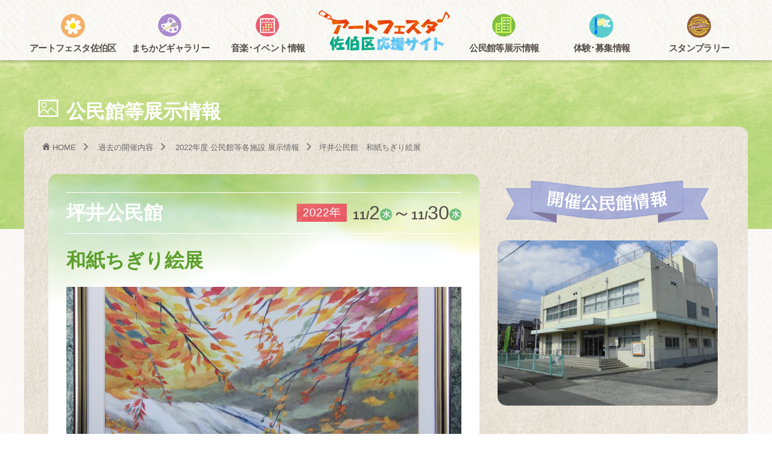

--- FILE ---
content_type: text/html; charset=UTF-8
request_url: https://www.artfesta-saekiku.com/ivent/tenji/1671/
body_size: 8846
content:
<!doctype html>
<html lang="ja">
<head>
	<meta charset="utf-8">
	<meta name="viewport" content="width=device-width, initial-scale=1">
	<link rel="profile" href="http://gmpg.org/xfn/11">
	<!-- Animate.css -->
	<link rel="stylesheet" type="text/css" href="https://www.artfesta-saekiku.com/wp-content/themes/temple19/css/animate.css">
	<!-- Bootstrap  -->
	<link rel="stylesheet" type="text/css" href="https://www.artfesta-saekiku.com/wp-content/themes/temple19/css/bootstrap.min.css">
	<!-- Owl Carousel  -->
	<link rel="stylesheet" href="https://www.artfesta-saekiku.com/wp-content/themes/temple19/css/owl.carousel.min.css">
	<!-- FOR IE9 below -->
	<!--[if lt IE 9]>
	<script src="https://www.artfesta-saekiku.com/wp-content/themes/temple19/js/ie/respond.min.js"></script>
	<script src="https://www.artfesta-saekiku.com/wp-content/themes/temple19/js/ie/css3-mediaqueries.js"></script>
	<script src="https://www.artfesta-saekiku.com/wp-content/themes/temple19/js/ie/html5shiv.min.js"></script>
	<![endif]-->
	<!--[if lt IE 9]>
	<script src="https://www.artfesta-saekiku.com/wp-content/themes/temple19/js/ie/html5shiv-printshiv.js"></script>
	<![endif]-->
	<!--[if lt IE 7]>
	<link rel="stylesheet" href="https://www.artfesta-saekiku.com/wp-content/themes/temple19/fonts/ie7.css">
	<script src="https://www.artfesta-saekiku.com/wp-content/themes/temple19/fonts/ie7.js"></script>
	<![endif]-->
		<title>坪井公民館 和紙ちぎり絵展 | アートフェスタ佐伯区2025 -アートフェスタ佐伯区応援サイト-</title>

		<!-- All in One SEO 4.9.1.1 - aioseo.com -->
	<meta name="description" content="坪井公民館 2022年11/2水～11/30水 和紙ちぎり絵展 和紙の風合いを生かした温かみのある作品です。色" />
	<meta name="robots" content="max-image-preview:large" />
	<meta name="author" content="kanrinin"/>
	<meta name="google-site-verification" content="U43Opb17wQEkXT2oI8VlIjYq5EEUFMAzNoV_z7HiZCY" />
	<meta name="msvalidate.01" content="2FD573F07F2B2485C7340FEB4F87123A" />
	<link rel="canonical" href="https://www.artfesta-saekiku.com/ivent/tenji/1671/" />
	<meta name="generator" content="All in One SEO (AIOSEO) 4.9.1.1" />
		<script type="application/ld+json" class="aioseo-schema">
			{"@context":"https:\/\/schema.org","@graph":[{"@type":"Article","@id":"https:\/\/www.artfesta-saekiku.com\/ivent\/tenji\/1671\/#article","name":"\u576a\u4e95\u516c\u6c11\u9928 \u548c\u7d19\u3061\u304e\u308a\u7d75\u5c55 | \u30a2\u30fc\u30c8\u30d5\u30a7\u30b9\u30bf\u4f50\u4f2f\u533a2025 -\u30a2\u30fc\u30c8\u30d5\u30a7\u30b9\u30bf\u4f50\u4f2f\u533a\u5fdc\u63f4\u30b5\u30a4\u30c8-","headline":"\u576a\u4e95\u516c\u6c11\u9928\u3000\u548c\u7d19\u3061\u304e\u308a\u7d75\u5c55","author":{"@id":"https:\/\/www.artfesta-saekiku.com\/author\/kanrinin\/#author"},"publisher":{"@id":"https:\/\/www.artfesta-saekiku.com\/#organization"},"image":{"@type":"ImageObject","url":"https:\/\/www.artfesta-saekiku.com\/wp-content\/uploads\/2022\/11\/2022k13.png","width":1000,"height":600},"datePublished":"2022-11-03T04:05:21+09:00","dateModified":"2022-11-03T04:05:21+09:00","inLanguage":"ja","mainEntityOfPage":{"@id":"https:\/\/www.artfesta-saekiku.com\/ivent\/tenji\/1671\/#webpage"},"isPartOf":{"@id":"https:\/\/www.artfesta-saekiku.com\/ivent\/tenji\/1671\/#webpage"},"articleSection":"2022\u5e74\u5ea6, \u516c\u6c11\u9928\u5c55\u793a, \u576a\u4e95\u516c\u6c11\u9928"},{"@type":"BreadcrumbList","@id":"https:\/\/www.artfesta-saekiku.com\/ivent\/tenji\/1671\/#breadcrumblist","itemListElement":[{"@type":"ListItem","@id":"https:\/\/www.artfesta-saekiku.com#listItem","position":1,"name":"\u30db\u30fc\u30e0","item":"https:\/\/www.artfesta-saekiku.com","nextItem":{"@type":"ListItem","@id":"https:\/\/www.artfesta-saekiku.com\/category\/year\/#listItem","name":"\u958b\u50ac\u5e74\u5ea6"}},{"@type":"ListItem","@id":"https:\/\/www.artfesta-saekiku.com\/category\/year\/#listItem","position":2,"name":"\u958b\u50ac\u5e74\u5ea6","item":"https:\/\/www.artfesta-saekiku.com\/category\/year\/","nextItem":{"@type":"ListItem","@id":"https:\/\/www.artfesta-saekiku.com\/category\/year\/2022\/#listItem","name":"2022\u5e74\u5ea6"},"previousItem":{"@type":"ListItem","@id":"https:\/\/www.artfesta-saekiku.com#listItem","name":"\u30db\u30fc\u30e0"}},{"@type":"ListItem","@id":"https:\/\/www.artfesta-saekiku.com\/category\/year\/2022\/#listItem","position":3,"name":"2022\u5e74\u5ea6","item":"https:\/\/www.artfesta-saekiku.com\/category\/year\/2022\/","nextItem":{"@type":"ListItem","@id":"https:\/\/www.artfesta-saekiku.com\/ivent\/tenji\/1671\/#listItem","name":"\u576a\u4e95\u516c\u6c11\u9928\u3000\u548c\u7d19\u3061\u304e\u308a\u7d75\u5c55"},"previousItem":{"@type":"ListItem","@id":"https:\/\/www.artfesta-saekiku.com\/category\/year\/#listItem","name":"\u958b\u50ac\u5e74\u5ea6"}},{"@type":"ListItem","@id":"https:\/\/www.artfesta-saekiku.com\/ivent\/tenji\/1671\/#listItem","position":4,"name":"\u576a\u4e95\u516c\u6c11\u9928\u3000\u548c\u7d19\u3061\u304e\u308a\u7d75\u5c55","previousItem":{"@type":"ListItem","@id":"https:\/\/www.artfesta-saekiku.com\/category\/year\/2022\/#listItem","name":"2022\u5e74\u5ea6"}}]},{"@type":"Organization","@id":"https:\/\/www.artfesta-saekiku.com\/#organization","name":"\u30a2\u30fc\u30c8\u30d5\u30a7\u30b9\u30bf\u4f50\u4f2f\u533a\u5fdc\u63f4\u30b5\u30a4\u30c8","description":"\u767a\u8db3\u5f53\u521d\u306e\uff62\u30a2\u30fc\u30c8\u30d5\u30a7\u30b9\u30bfin\u4e94\u65e5\u5e02\uff63\u304b\u3089\u5e83\u5cf6\u5e02\u4f50\u4f2f\u533a\u5168\u4f53\u30a4\u30d9\u30f3\u30c8\u3068\u306a\u308a\u307e\u3057\u305f\uff62\u30a2\u30fc\u30c8\u30d5\u30a7\u30b9\u30bf\u4f50\u4f2f\u533a\uff63\u3067\u3059\u304c\u3001\u73fe\u5728\u6b63\u5f0f\u306b12\u56de\u76ee\u3092\u8fce\u3048\u3001\u3055\u3089\u306a\u308b\u5e83\u304c\u308a\u3092\u898b\u305b\u3066\u3044\u307e\u3059\u300211\u6708\u306e1\u304b\u6708\u9593\u3001\u4f50\u4f2f\u533a\u3092\u82b8\u8853\u8272\u306b\u67d3\u3081\u308b\u3001\u79cb\u3092\u4ee3\u8868\u3059\u308b\u30a4\u30d9\u30f3\u30c8\u306e\u4e00\u3064\u3067\u3059\u3002 \u5f53\u30b5\u30a4\u30c8\u306f\u30a2\u30fc\u30c8\u30d5\u30a7\u30b9\u30bf\u4f50\u4f2f\u533a\u3092\u5fdc\u63f4\u3057\u3066\u3044\u308b\u5275\u82b8\u59d4\u54e1\u4f1a\u304c\u904b\u55b6\u3057\u3066\u3044\u307e\u3059\u3002","url":"https:\/\/www.artfesta-saekiku.com\/"},{"@type":"Person","@id":"https:\/\/www.artfesta-saekiku.com\/author\/kanrinin\/#author","url":"https:\/\/www.artfesta-saekiku.com\/author\/kanrinin\/","name":"kanrinin","image":{"@type":"ImageObject","@id":"https:\/\/www.artfesta-saekiku.com\/ivent\/tenji\/1671\/#authorImage","url":"https:\/\/secure.gravatar.com\/avatar\/2a3961e34adaae6c28e0d7042df5b57139630d9ad6d33a0c6217df409b9e62f8?s=96&d=mm&r=g","width":96,"height":96,"caption":"kanrinin"}},{"@type":"WebPage","@id":"https:\/\/www.artfesta-saekiku.com\/ivent\/tenji\/1671\/#webpage","url":"https:\/\/www.artfesta-saekiku.com\/ivent\/tenji\/1671\/","name":"\u576a\u4e95\u516c\u6c11\u9928 \u548c\u7d19\u3061\u304e\u308a\u7d75\u5c55 | \u30a2\u30fc\u30c8\u30d5\u30a7\u30b9\u30bf\u4f50\u4f2f\u533a2025 -\u30a2\u30fc\u30c8\u30d5\u30a7\u30b9\u30bf\u4f50\u4f2f\u533a\u5fdc\u63f4\u30b5\u30a4\u30c8-","description":"\u576a\u4e95\u516c\u6c11\u9928 2022\u5e7411\/2\u6c34\uff5e11\/30\u6c34 \u548c\u7d19\u3061\u304e\u308a\u7d75\u5c55 \u548c\u7d19\u306e\u98a8\u5408\u3044\u3092\u751f\u304b\u3057\u305f\u6e29\u304b\u307f\u306e\u3042\u308b\u4f5c\u54c1\u3067\u3059\u3002\u8272","inLanguage":"ja","isPartOf":{"@id":"https:\/\/www.artfesta-saekiku.com\/#website"},"breadcrumb":{"@id":"https:\/\/www.artfesta-saekiku.com\/ivent\/tenji\/1671\/#breadcrumblist"},"author":{"@id":"https:\/\/www.artfesta-saekiku.com\/author\/kanrinin\/#author"},"creator":{"@id":"https:\/\/www.artfesta-saekiku.com\/author\/kanrinin\/#author"},"image":{"@type":"ImageObject","url":"https:\/\/www.artfesta-saekiku.com\/wp-content\/uploads\/2022\/11\/2022k13.png","@id":"https:\/\/www.artfesta-saekiku.com\/ivent\/tenji\/1671\/#mainImage","width":1000,"height":600},"primaryImageOfPage":{"@id":"https:\/\/www.artfesta-saekiku.com\/ivent\/tenji\/1671\/#mainImage"},"datePublished":"2022-11-03T04:05:21+09:00","dateModified":"2022-11-03T04:05:21+09:00"},{"@type":"WebSite","@id":"https:\/\/www.artfesta-saekiku.com\/#website","url":"https:\/\/www.artfesta-saekiku.com\/","name":"\u30a2\u30fc\u30c8\u30d5\u30a7\u30b9\u30bf\u4f50\u4f2f\u533a2023 -\u30a2\u30fc\u30c8\u30d5\u30a7\u30b9\u30bf\u4f50\u4f2f\u533a\u5fdc\u63f4\u30b5\u30a4\u30c8-","description":"\u767a\u8db3\u5f53\u521d\u306e\uff62\u30a2\u30fc\u30c8\u30d5\u30a7\u30b9\u30bfin\u4e94\u65e5\u5e02\uff63\u304b\u3089\u5e83\u5cf6\u5e02\u4f50\u4f2f\u533a\u5168\u4f53\u30a4\u30d9\u30f3\u30c8\u3068\u306a\u308a\u307e\u3057\u305f\uff62\u30a2\u30fc\u30c8\u30d5\u30a7\u30b9\u30bf\u4f50\u4f2f\u533a\uff63\u3067\u3059\u304c\u3001\u73fe\u5728\u6b63\u5f0f\u306b12\u56de\u76ee\u3092\u8fce\u3048\u3001\u3055\u3089\u306a\u308b\u5e83\u304c\u308a\u3092\u898b\u305b\u3066\u3044\u307e\u3059\u300211\u6708\u306e1\u304b\u6708\u9593\u3001\u4f50\u4f2f\u533a\u3092\u82b8\u8853\u8272\u306b\u67d3\u3081\u308b\u3001\u79cb\u3092\u4ee3\u8868\u3059\u308b\u30a4\u30d9\u30f3\u30c8\u306e\u4e00\u3064\u3067\u3059\u3002 \u5f53\u30b5\u30a4\u30c8\u306f\u30a2\u30fc\u30c8\u30d5\u30a7\u30b9\u30bf\u4f50\u4f2f\u533a\u3092\u5fdc\u63f4\u3057\u3066\u3044\u308b\u5275\u82b8\u59d4\u54e1\u4f1a\u304c\u904b\u55b6\u3057\u3066\u3044\u307e\u3059\u3002","inLanguage":"ja","publisher":{"@id":"https:\/\/www.artfesta-saekiku.com\/#organization"}}]}
		</script>
		<!-- All in One SEO -->

<style id='wp-img-auto-sizes-contain-inline-css' type='text/css'>
img:is([sizes=auto i],[sizes^="auto," i]){contain-intrinsic-size:3000px 1500px}
/*# sourceURL=wp-img-auto-sizes-contain-inline-css */
</style>
<style id='wp-block-library-inline-css' type='text/css'>
:root{--wp-block-synced-color:#7a00df;--wp-block-synced-color--rgb:122,0,223;--wp-bound-block-color:var(--wp-block-synced-color);--wp-editor-canvas-background:#ddd;--wp-admin-theme-color:#007cba;--wp-admin-theme-color--rgb:0,124,186;--wp-admin-theme-color-darker-10:#006ba1;--wp-admin-theme-color-darker-10--rgb:0,107,160.5;--wp-admin-theme-color-darker-20:#005a87;--wp-admin-theme-color-darker-20--rgb:0,90,135;--wp-admin-border-width-focus:2px}@media (min-resolution:192dpi){:root{--wp-admin-border-width-focus:1.5px}}.wp-element-button{cursor:pointer}:root .has-very-light-gray-background-color{background-color:#eee}:root .has-very-dark-gray-background-color{background-color:#313131}:root .has-very-light-gray-color{color:#eee}:root .has-very-dark-gray-color{color:#313131}:root .has-vivid-green-cyan-to-vivid-cyan-blue-gradient-background{background:linear-gradient(135deg,#00d084,#0693e3)}:root .has-purple-crush-gradient-background{background:linear-gradient(135deg,#34e2e4,#4721fb 50%,#ab1dfe)}:root .has-hazy-dawn-gradient-background{background:linear-gradient(135deg,#faaca8,#dad0ec)}:root .has-subdued-olive-gradient-background{background:linear-gradient(135deg,#fafae1,#67a671)}:root .has-atomic-cream-gradient-background{background:linear-gradient(135deg,#fdd79a,#004a59)}:root .has-nightshade-gradient-background{background:linear-gradient(135deg,#330968,#31cdcf)}:root .has-midnight-gradient-background{background:linear-gradient(135deg,#020381,#2874fc)}:root{--wp--preset--font-size--normal:16px;--wp--preset--font-size--huge:42px}.has-regular-font-size{font-size:1em}.has-larger-font-size{font-size:2.625em}.has-normal-font-size{font-size:var(--wp--preset--font-size--normal)}.has-huge-font-size{font-size:var(--wp--preset--font-size--huge)}.has-text-align-center{text-align:center}.has-text-align-left{text-align:left}.has-text-align-right{text-align:right}.has-fit-text{white-space:nowrap!important}#end-resizable-editor-section{display:none}.aligncenter{clear:both}.items-justified-left{justify-content:flex-start}.items-justified-center{justify-content:center}.items-justified-right{justify-content:flex-end}.items-justified-space-between{justify-content:space-between}.screen-reader-text{border:0;clip-path:inset(50%);height:1px;margin:-1px;overflow:hidden;padding:0;position:absolute;width:1px;word-wrap:normal!important}.screen-reader-text:focus{background-color:#ddd;clip-path:none;color:#444;display:block;font-size:1em;height:auto;left:5px;line-height:normal;padding:15px 23px 14px;text-decoration:none;top:5px;width:auto;z-index:100000}html :where(.has-border-color){border-style:solid}html :where([style*=border-top-color]){border-top-style:solid}html :where([style*=border-right-color]){border-right-style:solid}html :where([style*=border-bottom-color]){border-bottom-style:solid}html :where([style*=border-left-color]){border-left-style:solid}html :where([style*=border-width]){border-style:solid}html :where([style*=border-top-width]){border-top-style:solid}html :where([style*=border-right-width]){border-right-style:solid}html :where([style*=border-bottom-width]){border-bottom-style:solid}html :where([style*=border-left-width]){border-left-style:solid}html :where(img[class*=wp-image-]){height:auto;max-width:100%}:where(figure){margin:0 0 1em}html :where(.is-position-sticky){--wp-admin--admin-bar--position-offset:var(--wp-admin--admin-bar--height,0px)}@media screen and (max-width:600px){html :where(.is-position-sticky){--wp-admin--admin-bar--position-offset:0px}}

/*# sourceURL=wp-block-library-inline-css */
</style><style id='global-styles-inline-css' type='text/css'>
:root{--wp--preset--aspect-ratio--square: 1;--wp--preset--aspect-ratio--4-3: 4/3;--wp--preset--aspect-ratio--3-4: 3/4;--wp--preset--aspect-ratio--3-2: 3/2;--wp--preset--aspect-ratio--2-3: 2/3;--wp--preset--aspect-ratio--16-9: 16/9;--wp--preset--aspect-ratio--9-16: 9/16;--wp--preset--color--black: #000000;--wp--preset--color--cyan-bluish-gray: #abb8c3;--wp--preset--color--white: #ffffff;--wp--preset--color--pale-pink: #f78da7;--wp--preset--color--vivid-red: #cf2e2e;--wp--preset--color--luminous-vivid-orange: #ff6900;--wp--preset--color--luminous-vivid-amber: #fcb900;--wp--preset--color--light-green-cyan: #7bdcb5;--wp--preset--color--vivid-green-cyan: #00d084;--wp--preset--color--pale-cyan-blue: #8ed1fc;--wp--preset--color--vivid-cyan-blue: #0693e3;--wp--preset--color--vivid-purple: #9b51e0;--wp--preset--gradient--vivid-cyan-blue-to-vivid-purple: linear-gradient(135deg,rgb(6,147,227) 0%,rgb(155,81,224) 100%);--wp--preset--gradient--light-green-cyan-to-vivid-green-cyan: linear-gradient(135deg,rgb(122,220,180) 0%,rgb(0,208,130) 100%);--wp--preset--gradient--luminous-vivid-amber-to-luminous-vivid-orange: linear-gradient(135deg,rgb(252,185,0) 0%,rgb(255,105,0) 100%);--wp--preset--gradient--luminous-vivid-orange-to-vivid-red: linear-gradient(135deg,rgb(255,105,0) 0%,rgb(207,46,46) 100%);--wp--preset--gradient--very-light-gray-to-cyan-bluish-gray: linear-gradient(135deg,rgb(238,238,238) 0%,rgb(169,184,195) 100%);--wp--preset--gradient--cool-to-warm-spectrum: linear-gradient(135deg,rgb(74,234,220) 0%,rgb(151,120,209) 20%,rgb(207,42,186) 40%,rgb(238,44,130) 60%,rgb(251,105,98) 80%,rgb(254,248,76) 100%);--wp--preset--gradient--blush-light-purple: linear-gradient(135deg,rgb(255,206,236) 0%,rgb(152,150,240) 100%);--wp--preset--gradient--blush-bordeaux: linear-gradient(135deg,rgb(254,205,165) 0%,rgb(254,45,45) 50%,rgb(107,0,62) 100%);--wp--preset--gradient--luminous-dusk: linear-gradient(135deg,rgb(255,203,112) 0%,rgb(199,81,192) 50%,rgb(65,88,208) 100%);--wp--preset--gradient--pale-ocean: linear-gradient(135deg,rgb(255,245,203) 0%,rgb(182,227,212) 50%,rgb(51,167,181) 100%);--wp--preset--gradient--electric-grass: linear-gradient(135deg,rgb(202,248,128) 0%,rgb(113,206,126) 100%);--wp--preset--gradient--midnight: linear-gradient(135deg,rgb(2,3,129) 0%,rgb(40,116,252) 100%);--wp--preset--font-size--small: 13px;--wp--preset--font-size--medium: 20px;--wp--preset--font-size--large: 36px;--wp--preset--font-size--x-large: 42px;--wp--preset--spacing--20: 0.44rem;--wp--preset--spacing--30: 0.67rem;--wp--preset--spacing--40: 1rem;--wp--preset--spacing--50: 1.5rem;--wp--preset--spacing--60: 2.25rem;--wp--preset--spacing--70: 3.38rem;--wp--preset--spacing--80: 5.06rem;--wp--preset--shadow--natural: 6px 6px 9px rgba(0, 0, 0, 0.2);--wp--preset--shadow--deep: 12px 12px 50px rgba(0, 0, 0, 0.4);--wp--preset--shadow--sharp: 6px 6px 0px rgba(0, 0, 0, 0.2);--wp--preset--shadow--outlined: 6px 6px 0px -3px rgb(255, 255, 255), 6px 6px rgb(0, 0, 0);--wp--preset--shadow--crisp: 6px 6px 0px rgb(0, 0, 0);}:where(.is-layout-flex){gap: 0.5em;}:where(.is-layout-grid){gap: 0.5em;}body .is-layout-flex{display: flex;}.is-layout-flex{flex-wrap: wrap;align-items: center;}.is-layout-flex > :is(*, div){margin: 0;}body .is-layout-grid{display: grid;}.is-layout-grid > :is(*, div){margin: 0;}:where(.wp-block-columns.is-layout-flex){gap: 2em;}:where(.wp-block-columns.is-layout-grid){gap: 2em;}:where(.wp-block-post-template.is-layout-flex){gap: 1.25em;}:where(.wp-block-post-template.is-layout-grid){gap: 1.25em;}.has-black-color{color: var(--wp--preset--color--black) !important;}.has-cyan-bluish-gray-color{color: var(--wp--preset--color--cyan-bluish-gray) !important;}.has-white-color{color: var(--wp--preset--color--white) !important;}.has-pale-pink-color{color: var(--wp--preset--color--pale-pink) !important;}.has-vivid-red-color{color: var(--wp--preset--color--vivid-red) !important;}.has-luminous-vivid-orange-color{color: var(--wp--preset--color--luminous-vivid-orange) !important;}.has-luminous-vivid-amber-color{color: var(--wp--preset--color--luminous-vivid-amber) !important;}.has-light-green-cyan-color{color: var(--wp--preset--color--light-green-cyan) !important;}.has-vivid-green-cyan-color{color: var(--wp--preset--color--vivid-green-cyan) !important;}.has-pale-cyan-blue-color{color: var(--wp--preset--color--pale-cyan-blue) !important;}.has-vivid-cyan-blue-color{color: var(--wp--preset--color--vivid-cyan-blue) !important;}.has-vivid-purple-color{color: var(--wp--preset--color--vivid-purple) !important;}.has-black-background-color{background-color: var(--wp--preset--color--black) !important;}.has-cyan-bluish-gray-background-color{background-color: var(--wp--preset--color--cyan-bluish-gray) !important;}.has-white-background-color{background-color: var(--wp--preset--color--white) !important;}.has-pale-pink-background-color{background-color: var(--wp--preset--color--pale-pink) !important;}.has-vivid-red-background-color{background-color: var(--wp--preset--color--vivid-red) !important;}.has-luminous-vivid-orange-background-color{background-color: var(--wp--preset--color--luminous-vivid-orange) !important;}.has-luminous-vivid-amber-background-color{background-color: var(--wp--preset--color--luminous-vivid-amber) !important;}.has-light-green-cyan-background-color{background-color: var(--wp--preset--color--light-green-cyan) !important;}.has-vivid-green-cyan-background-color{background-color: var(--wp--preset--color--vivid-green-cyan) !important;}.has-pale-cyan-blue-background-color{background-color: var(--wp--preset--color--pale-cyan-blue) !important;}.has-vivid-cyan-blue-background-color{background-color: var(--wp--preset--color--vivid-cyan-blue) !important;}.has-vivid-purple-background-color{background-color: var(--wp--preset--color--vivid-purple) !important;}.has-black-border-color{border-color: var(--wp--preset--color--black) !important;}.has-cyan-bluish-gray-border-color{border-color: var(--wp--preset--color--cyan-bluish-gray) !important;}.has-white-border-color{border-color: var(--wp--preset--color--white) !important;}.has-pale-pink-border-color{border-color: var(--wp--preset--color--pale-pink) !important;}.has-vivid-red-border-color{border-color: var(--wp--preset--color--vivid-red) !important;}.has-luminous-vivid-orange-border-color{border-color: var(--wp--preset--color--luminous-vivid-orange) !important;}.has-luminous-vivid-amber-border-color{border-color: var(--wp--preset--color--luminous-vivid-amber) !important;}.has-light-green-cyan-border-color{border-color: var(--wp--preset--color--light-green-cyan) !important;}.has-vivid-green-cyan-border-color{border-color: var(--wp--preset--color--vivid-green-cyan) !important;}.has-pale-cyan-blue-border-color{border-color: var(--wp--preset--color--pale-cyan-blue) !important;}.has-vivid-cyan-blue-border-color{border-color: var(--wp--preset--color--vivid-cyan-blue) !important;}.has-vivid-purple-border-color{border-color: var(--wp--preset--color--vivid-purple) !important;}.has-vivid-cyan-blue-to-vivid-purple-gradient-background{background: var(--wp--preset--gradient--vivid-cyan-blue-to-vivid-purple) !important;}.has-light-green-cyan-to-vivid-green-cyan-gradient-background{background: var(--wp--preset--gradient--light-green-cyan-to-vivid-green-cyan) !important;}.has-luminous-vivid-amber-to-luminous-vivid-orange-gradient-background{background: var(--wp--preset--gradient--luminous-vivid-amber-to-luminous-vivid-orange) !important;}.has-luminous-vivid-orange-to-vivid-red-gradient-background{background: var(--wp--preset--gradient--luminous-vivid-orange-to-vivid-red) !important;}.has-very-light-gray-to-cyan-bluish-gray-gradient-background{background: var(--wp--preset--gradient--very-light-gray-to-cyan-bluish-gray) !important;}.has-cool-to-warm-spectrum-gradient-background{background: var(--wp--preset--gradient--cool-to-warm-spectrum) !important;}.has-blush-light-purple-gradient-background{background: var(--wp--preset--gradient--blush-light-purple) !important;}.has-blush-bordeaux-gradient-background{background: var(--wp--preset--gradient--blush-bordeaux) !important;}.has-luminous-dusk-gradient-background{background: var(--wp--preset--gradient--luminous-dusk) !important;}.has-pale-ocean-gradient-background{background: var(--wp--preset--gradient--pale-ocean) !important;}.has-electric-grass-gradient-background{background: var(--wp--preset--gradient--electric-grass) !important;}.has-midnight-gradient-background{background: var(--wp--preset--gradient--midnight) !important;}.has-small-font-size{font-size: var(--wp--preset--font-size--small) !important;}.has-medium-font-size{font-size: var(--wp--preset--font-size--medium) !important;}.has-large-font-size{font-size: var(--wp--preset--font-size--large) !important;}.has-x-large-font-size{font-size: var(--wp--preset--font-size--x-large) !important;}
/*# sourceURL=global-styles-inline-css */
</style>

<style id='classic-theme-styles-inline-css' type='text/css'>
/*! This file is auto-generated */
.wp-block-button__link{color:#fff;background-color:#32373c;border-radius:9999px;box-shadow:none;text-decoration:none;padding:calc(.667em + 2px) calc(1.333em + 2px);font-size:1.125em}.wp-block-file__button{background:#32373c;color:#fff;text-decoration:none}
/*# sourceURL=/wp-includes/css/classic-themes.min.css */
</style>
<link rel='stylesheet' id='hayscc-style-css' href='https://www.artfesta-saekiku.com/wp-content/themes/temple19/style.css?ver=6.9' type='text/css' media='all' />
<link rel='stylesheet' id='wp-pagenavi-css' href='https://www.artfesta-saekiku.com/wp-content/plugins/wp-pagenavi/pagenavi-css.css?ver=2.70' type='text/css' media='all' />
<script type="text/javascript" src="https://www.artfesta-saekiku.com/wp-includes/js/jquery/jquery.min.js?ver=3.7.1" id="jquery-core-js"></script>
<script type="text/javascript" src="https://www.artfesta-saekiku.com/wp-includes/js/jquery/jquery-migrate.min.js?ver=3.4.1" id="jquery-migrate-js"></script>
<style type="text/css">.recentcomments a{display:inline !important;padding:0 !important;margin:0 !important;}</style><link rel="icon" href="https://www.artfesta-saekiku.com/wp-content/uploads/2019/08/cropped-icon-32x32.png" sizes="32x32" />
<link rel="icon" href="https://www.artfesta-saekiku.com/wp-content/uploads/2019/08/cropped-icon-192x192.png" sizes="192x192" />
<link rel="apple-touch-icon" href="https://www.artfesta-saekiku.com/wp-content/uploads/2019/08/cropped-icon-180x180.png" />
<meta name="msapplication-TileImage" content="https://www.artfesta-saekiku.com/wp-content/uploads/2019/08/cropped-icon-270x270.png" />
<SCRIPT LANGUAGE="JavaScript">
<!--
function GoNorupita(obj){
obj.target="_blank";
obj.href="https://eb06.sjnk.co.jp/XSD/XSDCH/FAgLink.asp?agentno=0000140178&servicecd=06&serviceno=01";
}
// -->
</SCRIPT>

</head>

<body class="wp-singular post-template-default single single-post postid-1671 single-format-standard wp-theme-temple19">

<div id="page">
<div id="basecontents">

<div id="baseheader">

<div id="head-top">
  <div id="inner-header">

<div id="gnav-wrap">
<nav class="menu-3">
    <ul>
    <li class="firstwrpp">
    <div class="logowrapper-sp">
          <h1 id="head-logo-sp">
            <a href="https://www.artfesta-saekiku.com/" alt="アートフェスタ佐伯区2025 -アートフェスタ佐伯区応援サイト-">アートフェスタ佐伯区2025 -アートフェスタ佐伯区応援サイト-</a>
          </h1>
    </div>
  </li>
    </ul>
    </nav>
<nav class="htsp-nav menu-1">
    <ul>
    <li class="nav-about1 has-dropdown">
    <a href="#"><div class="jpmoji">アートフェスタ佐伯区</div></a>
          <ul class="dropdown">
  <div class="dropdowninner">
                <li><a href="https://www.artfesta-saekiku.com/art1" > <span>今年度開催内容</span></a></li>
                <li><a href="https://www.artfesta-saekiku.com/ivent/op/2356/" > <span>佐伯区民まつり～アートフェスタとともに～</span></a></li>
                <li><a href="https://www.artfesta-saekiku.com/ivent/iventdai/2346/" > <span>植物公園写生大会</span></a></li>
                <li><a href="https://www.artfesta-saekiku.com/art2" > <span>過去の開催内容</span></a></li>
    </div>
            </ul>
    </li>
    <li class="nav-about3 has-dropdown">
    <a href="#"><div class="jpmoji">まちかどギャラリー</div></a>
          <ul class="dropdown">
  <div class="dropdowninner">
              <li><a href="https://www.artfesta-saekiku.com/ivent/machikadog/2358/" > <span>まちかどギャラリー全エリア</span></a></li>
    </div>
            </ul>
    </li>
    <li class="nav-about2 has-dropdown">
    <a href="#"><div class="jpmoji">音楽･イベント情報</div></a>
          <ul class="dropdown">
  <div class="dropdowninner">
              <li><a href="https://www.artfesta-saekiku.com/ongiveday" > <span>全て</span></a></li>
              <li><a href="https://www.artfesta-saekiku.com/ongaku/" > <span>音楽</span></a></li>
                <!--<li><a href="https://www.artfesta-saekiku.com/ongive2" > <span>演劇･映像･ダンス</span></a></li>-->
                <li><a href="https://www.artfesta-saekiku.com/ongive3" > <span>神楽</span></a></li>
    </div>
            </ul>
    </li>
        </nav>
    </div>


		<div class="logowrapper">
        	<h1 id="head-logo">
          	<a href="https://www.artfesta-saekiku.com/" alt="アートフェスタ佐伯区2025 -アートフェスタ佐伯区応援サイト-">アートフェスタ佐伯区2025 -アートフェスタ佐伯区応援サイト-</a>
        	</h1>
		</div>


<div id="gnav-wrap">
<nav class="htsp-nav menu-1">
		<ul>
    <li class="nav-about4 has-dropdown">
    <a href="#"><div class="jpmoji">公民館等展示情報</div></a>
          <ul class="dropdown">
  <div class="dropdowninner">
              <li><a href="https://www.artfesta-saekiku.com/tenjikouminkan" > <span>公民館展示</span></a></li>
              <li><a href="https://www.artfesta-saekiku.com/kuminbunka" > <span>佐伯区民文化センター展示</span></a></li>
                <!--<li><a href="https://www.artfesta-saekiku.com/ivent/tenji3/251/" > <span>区役所展示</span></a></li>-->
    </div>
            </ul>
    </li>
    <li class="nav-about5 has-dropdown">
    <a href="#"><div class="jpmoji">体験･募集情報</div></a>
          <ul class="dropdown">
  <div class="dropdowninner">
                <li><a href="https://www.artfesta-saekiku.com/taiken" > <span>公民館等体験情報</span></a></li>
              <!--	<li><a href="https://www.artfesta-saekiku.com/ivent/join3/317/" > <span>映像祭</span></a></li>
                <li><a href="https://www.artfesta-saekiku.com/ivent/join3/312/" > <span>彩発見イラスト募集</span></a></li>-->
    </div>
            </ul>
    </li>
	 <li class="nav-about6 has-dropdown">
		<a href="#"><div class="jpmoji">スタンプラリー</div></a>
        	<ul class="dropdown">
	<div class="dropdowninner">
            	<li><a href="https://www.artfesta-saekiku.com/stanp" > <span>スタンプラリー概要</span></a></li>
               <li><a href="https://www.artfesta-saekiku.com/wp-content/uploads/2025/10/hagaki.pdf" target="_blank"> <span>スタンプラリー用紙</span></a></li>
		</div>
            </ul>
		</li>
					</ul>
        </nav>

		</div>

		</div><!--inner-header end-->




	</div><!--head-top end-->
</div><!--baseheader end-->

<div id="sec-bg">
<div id="sec-wrap" class="kouminkan-sec">
  <div class="sec-inner">
    <h1><div class="icon-icon-m4 favmo1"></div> 公民館等展示情報</h1>
  </div>
</div>

<div id="sec-wrap2">
  <div class="sec-inner3">

    <div id="bread_crumb_wrapper">
        <div id="bread_crumb" class="breadcrumbs" itemscope itemtype="http://schema.org/BreadcrumbList">
        <ul><li property="itemListElement" typeof="ListItem"itemscope itemtype="http://schema.org/ListItem"><a itemprop="item" href="https://www.artfesta-saekiku.com"><span itemprop="name"><i class="icon-icon-home"></i> HOME</span></a><meta itemprop="position" content="1" /></li><li property="itemListElement" typeof="ListItem"itemscope itemtype="http://schema.org/ListItem">
<a itemprop="item" href="https://www.artfesta-saekiku.com/art2/"><span itemprop="name">過去の開催内容</span></a><meta itemprop="position" content="2" /></li><li itemprop="itemListElement" itemscope itemtype="http://schema.org/ListItem">
<a itemprop="item" href="https://www.artfesta-saekiku.com/2021tenjikouminkan/"><span itemprop="name">2022年度 公民館等各施設 展示情報</span></a><meta itemprop="position" content="3" /></li><li property="itemListElement" typeof="ListItem"itemscope itemtype="http://schema.org/ListItem"><span itemprop="name">坪井公民館　和紙ちぎり絵展</span><meta itemprop="position" content="4" /></li></ul>
        </div>
    </div>

<section>
  <div class="entry-content">



<div class="blogmain2">
<div class="contentk">

  <div class="blog-wrapper-koumin">
<div class="col1 child">
<div class="k-title">
<div class="kouminkanmei">
坪井公民館</div>
<div class="days"><div class="dayswrp"><span class="year">2022年</span><span class="month">11/</span>2<span class="week1">水</span>～<span class="month">11/</span>30<span class="week1">水</span></div>
</div>
</div>

<div class="k-title2">
和紙ちぎり絵展</div>
<div class="naiyoushashin">
<img fetchpriority="high" decoding="async" src="https://www.artfesta-saekiku.com/wp-content/uploads/2022/11/2022k13.png" alt="" width="1000" height="600" class="alignnone size-full wp-image-1620" />
</div>
<div class="naiyou">
<div class="naiyousub">
</div>
<div class="naiyousho2">
和紙の風合いを生かした温かみのある作品です。色彩豊富な和紙をちぎって貼って作っています。</div>
</div>

<div class="naiyoushuppin">
里田順子</div>



</div>
<div class="col2 child">

<img decoding="async" src="https://www.artfesta-saekiku.com/wp-content/themes/temple19/images/k_koumin.png" alt="開催公民館情報" />

<img decoding="async" src="https://www.artfesta-saekiku.com/wp-content/themes/temple19/images/k/tsuboi-k.png" alt="坪井公民館"  class="shisetsuimg"/>

<div id="shisetsut">
<table>
<tbody>
<tr>
    <th>施設名</th><td class="kanmei">坪井公民館</td>
</tr>
<tr>
    <th>住所</th><td>〒731-5142<br>広島市佐伯区坪井1-32-10<br><a href="https://www.google.com/maps?ll=34.373622,132.350982&#038;z=17&#038;t=m&#038;hl=ja&#038;gl=JP&#038;mapclient=embed&#038;cid=15758391383713580727" target="_blank" rel="noopener noreferrer" class="map">マップはこちら</a></td>
</tr>
<tr>
    <th>電話番号</th><td><a href="tel:0829210812">082-921-0812</a></td>
</tr>
<tr>
    <th>開館時間</th><td>8:30～22:00</td>
</tr>
<tr>
    <th>休館日</th><td>毎週火曜日ほか</td>
</tr>
<tr>
    <th>WEBサイト</th><td class="webl"><a href="http://www.cf.city.hiroshima.jp/tsuboi-k/" target="_blank" class="web" rel="noopener noreferrer">坪井公民館</a></td>
</tr>
</tbody>
</table>
</div>

</div>
</div></div>
</div>


























</div><!-- .entry-content -->
</section>



    </div><!-- .sec-inner -->
</div><!-- .sec-wrap2 -->


<footer id="htsp-footer" role="contentinfo">
  <div class="footerBg">
    <div class="inner-footer">

<dl class="f_l_03">
<dt>アートフェスタ佐伯区応援サイト</dt>
<dd>サイト運営:創芸委員会</dd>
<dd><a href="https://www.artfesta-saekiku.com/" ><img src="https://www.artfesta-saekiku.com/wp-content/themes/temple19/images/logo-f.png" alt="アートフェスタ佐伯区2025 -アートフェスタ佐伯区応援サイト-" ></a></dd>
<dd><span class="copyright">
            <small class="block"><a href="https://www.artfesta-saekiku.com/">Copyright &copy;  ArtFesta Saekiku fansite. All Rights Reserved. </a></small>
 </span></dd>

</dl>
</div><!-- inner-footer -->
 </div>

  </footer><!-- #footer end -->



<div class="topban"><div class="gototop js-top"><a href="#page" class="js-gotop"><img src="https://www.artfesta-saekiku.com/wp-content/themes/temple19/images/goto.png" ><p>TOPへ</p></a></div></div>

</div><!-- basecontents end -->
</div><!-- #page end -->
	<!-- Bootstrap -->
	<script src="https://www.artfesta-saekiku.com/wp-content/themes/temple19/js/bootstrap.min.js"></script>
	<!-- Modernizr JS -->
	<script src="https://www.artfesta-saekiku.com/wp-content/themes/temple19/js/modernizr-2.6.2.min.js"></script>
	<!-- jQuery Easing -->
	<script src="https://www.artfesta-saekiku.com/wp-content/themes/temple19/js/jquery.easing.1.3.js"></script>
	<!-- flexibility -->
	<script src="https://www.artfesta-saekiku.com/wp-content/themes/temple19/js/flexibility.js"></script>
	<!-- Waypoints -->
	<script src="https://www.artfesta-saekiku.com/wp-content/themes/temple19/js/jquery.waypoints.min.js"></script>
<!-- owl -->
  <script src="https://www.artfesta-saekiku.com/wp-content/themes/temple19/js/owl.carousel.js"></script>
<!-- slick -->
  <script src="https://www.artfesta-saekiku.com/wp-content/themes/temple19/js/slick.min.js"></script>
	<!-- Main -->
	<script src="https://www.artfesta-saekiku.com/wp-content/themes/temple19/js/main.js"></script>
	<!-- skip-link-focus-fix.js -->
	<script src="https://www.artfesta-saekiku.com/wp-content/themes/temple19/js/skip-link-focus-fix.js"></script>
	<!-- wow -->
	<script src="https://www.artfesta-saekiku.com/wp-content/themes/temple19/js/wow.min.js"></script>
	<script src="https://www.artfesta-saekiku.com/wp-content/themes/temple19/js/wow-init.js"></script>
  <!-- drawsvg -->
  <script src="https://www.artfesta-saekiku.com/wp-content/themes/temple19/js/jquery.drawsvg.js"></script>
<script type="text/javascript">
jQuery(function($){
  var mySVG = $('.basesvg').drawsvg();
  mySVG.drawsvg('animate');
});
</script>
  <!-- cookie -->
  <script src="https://www.artfesta-saekiku.com/wp-content/themes/temple19/js/jquery.cookie.js"></script>

  <!-- TweenMax.min.js -->
  <script src="https://www.artfesta-saekiku.com/wp-content/themes/temple19/js/TweenMax.min.js"></script>
        <script type="text/javascript" src="https://www.artfesta-saekiku.com/wp-content/themes/temple19/js/jquery.scrollmagic.min.js"></script>
      <script type="text/javascript" src="https://www.artfesta-saekiku.com/wp-content/themes/temple19/js/jquery.scrollmagic.debug.js"></script>

<script type="speculationrules">
{"prefetch":[{"source":"document","where":{"and":[{"href_matches":"/*"},{"not":{"href_matches":["/wp-*.php","/wp-admin/*","/wp-content/uploads/*","/wp-content/*","/wp-content/plugins/*","/wp-content/themes/temple19/*","/*\\?(.+)"]}},{"not":{"selector_matches":"a[rel~=\"nofollow\"]"}},{"not":{"selector_matches":".no-prefetch, .no-prefetch a"}}]},"eagerness":"conservative"}]}
</script>
<script type="module"  src="https://www.artfesta-saekiku.com/wp-content/plugins/all-in-one-seo-pack/dist/Lite/assets/table-of-contents.95d0dfce.js?ver=4.9.1.1" id="aioseo/js/src/vue/standalone/blocks/table-of-contents/frontend.js-js"></script>
<script type="text/javascript" src="https://www.artfesta-saekiku.com/wp-includes/js/comment-reply.min.js?ver=6.9" id="comment-reply-js" async="async" data-wp-strategy="async" fetchpriority="low"></script>
</body>
</html>


--- FILE ---
content_type: text/css
request_url: https://www.artfesta-saekiku.com/wp-content/themes/temple19/css/style.css
body_size: 29398
content:
@charset "UTF-8";
/*
Theme Name: temple18s
Theme URI: http://sp-pack.com/
Description: temple18
Author: Hayashi
Author URI: http://sp-pack.com/
Version: 2.1
License: GNU General Public License v2 or later
License URI: LICENSE
*/
/*--------------------------------------------------------------
*   Base
--------------------------------------------------------------*/
/* scr _variables.scss
    @media only screen and (min-width: 1230px) {
    }
    @media only screen and (min-width: 1000px) and (max-width: 1229px) {
    }
    @media only screen and (min-width: 768px) and (max-width: 999px) {
    }
    @media only screen and (min-width: 501px) and (max-width: 767px) {
      }
    @media only screen and (max-width: 500px) {
    }

@media all and (-ms-high-contrast:none){}

@media only print{
}794px に設定
 !important
  -webkit-transition-duration: 0.5s;
  -moz-transition-duration: 0.5s;
  -o-transition-duration: 0.5s;
  transition-duration: 0.5s;
=========== */
/* == menu =========================
*   Base　基本
*   layout　全体レイアウト
*   header ヘッダー
*   menu navi　ナビゲーション
*   Burger Menu　バーガーメニュー
*   footer　フッター
*   gototop　ページトップへ
*   top box　トップページのボックス
*   pankuzu　ぱんくず設定
*   Page navi　archiveにあるページネーション
*   pre next kiji ブログ下部にある前記事、後記事
*   sidebar サイドバー
*   gallery　ギャラリーのカスタマイズ
*   2nd archive  2ページ目以降のachive
*   2nd main  2ページ目以降のcss
*   2nd blog  single
*   2ページ目以降のサブコンテンツ--------------------------
*   search 検索ページ
*   404
*   access
*   contactCSS
*   privacyCSS プライバシーポリシー部分
*   Map
*   fslider
*   owl
*   slik
*   Calendar Year
*   aisha

================================== */
@font-face {
  font-family: 'MyYuGothicM';
  font-weight: normal;
  src: local("YuGothic-Medium"), local("Yu Gothic Medium"), local("YuGothic-Regular");
  /* 游ゴシックMediumが存在しないWindows8.1用 */
}

@font-face {
  font-family: 'MyYuGothicM';
  font-weight: bold;
  src: local("YuGothic-Bold"), local("Yu Gothic");
  /* PostScript Nameを認識できないChrome用にFull Nameを指定 */
}

@font-face {
  font-family: 'temple';
  src: url("../fonts/temple.eot?3q8dej");
  src: url("../fonts/temple.eot?3q8dej#iefix") format("embedded-opentype"), url("../fonts/temple.ttf?3q8dej") format("truetype"), url("../fonts/temple.woff?3q8dej") format("woff"), url("../fonts/temple.svg?3q8dej#temple") format("svg");
  font-weight: normal;
  font-style: normal;
  font-display: block;
}

[class^="icon-"], [class*=" icon-"] {
  /* use !important to prevent issues with browser extensions that change fonts */
  font-family: 'temple' !important;
  speak: none;
  font-style: normal;
  font-weight: normal;
  font-variant: normal;
  text-transform: none;
  line-height: 1;
  /* Better Font Rendering =========== */
  -webkit-font-smoothing: antialiased;
  -moz-osx-font-smoothing: grayscale;
}

.icon-icon-tai13:before {
  content: "\e93a";
}

.icon-icon-tai12:before {
  content: "\e93b";
}

.icon-icon-tai11:before {
  content: "\e93c";
}

.icon-icon-home:before {
  content: "\e939";
}

.icon-icon-tai10:before {
  content: "\e92f";
}

.icon-icon-tai9:before {
  content: "\e930";
}

.icon-icon-tai8:before {
  content: "\e931";
}

.icon-icon-tai7:before {
  content: "\e932";
}

.icon-icon-tai6:before {
  content: "\e933";
}

.icon-icon-tai5:before {
  content: "\e934";
}

.icon-icon-tai4:before {
  content: "\e935";
}

.icon-icon-tai3:before {
  content: "\e936";
}

.icon-icon-tai2:before {
  content: "\e937";
}

.icon-icon-tai1:before {
  content: "\e938";
}

.icon-icon-koushi:before {
  content: "\e92b";
}

.icon-icon-kyousai:before {
  content: "\e92c";
}

.icon-icon-sakka:before {
  content: "\e92d";
}

.icon-icon-shusai:before {
  content: "\e92e";
}

.icon-icon-m1:before {
  content: "\e926";
}

.icon-icon-m2:before {
  content: "\e927";
}

.icon-icon-m3:before {
  content: "\e928";
}

.icon-icon-m4:before {
  content: "\e929";
}

.icon-icon-m5:before {
  content: "\e92a";
}

.icon-icon-point:before {
  content: "\e921";
}

.icon-icon-shupin:before {
  content: "\e922";
  color: #48483d;
}

.icon-icon-tel:before {
  content: "\e923";
}

.icon-icon-time:before {
  content: "\e924";
}

.icon-icon-yasumi:before {
  content: "\e925";
}

.icon-iconcheck3:before {
  content: "\e920";
}

.icon-iconcheck:before {
  content: "\e91e";
}

.icon-iconcheck2:before {
  content: "\e91f";
}

.icon-iconsns21:before {
  content: "\e900";
}

.icon-iconbig1:before {
  content: "\e903";
}

.icon-iconbig2:before {
  content: "\e905";
}

.icon-iconbig3:before {
  content: "\e906";
}

.icon-iconbig4:before {
  content: "\e90a";
}

.icon-iconbig5:before {
  content: "\e91a";
}

.icon-iconbig6:before {
  content: "\e91b";
}

.icon-iconbig7:before {
  content: "\e91c";
}

.icon-iconbig8:before {
  content: "\e91d";
}

.icon-iconmenu9:before {
  content: "\e918";
}

.icon-iconmenu10:before {
  content: "\e919";
}

.icon-iconsdc1:before {
  content: "\e901";
}

.icon-iconsdc3:before {
  content: "\e904";
}

.icon-iconsearch:before {
  content: "\e902";
}

.icon-iconkou9:before {
  content: "\e916";
}

.icon-iconkou8:before {
  content: "\e907";
}

.icon-iconmenu2:before {
  content: "\e917";
}

.icon-iconmenu4:before {
  content: "\e908";
}

.icon-iconmenu5:before {
  content: "\e909";
}

.icon-iconmenu8:before {
  content: "\e90b";
}

.icon-iconsns2:before {
  content: "\e90c";
}

.icon-icontel:before {
  content: "\e90d";
}

.icon-icontel2:before {
  content: "\e90e";
}

.icon-icontel3:before {
  content: "\e90f";
}

.icon-icony1:before {
  content: "\e910";
}

.icon-icony2:before {
  content: "\e911";
}

.icon-icony3:before {
  content: "\e912";
}

.icon-icony4:before {
  content: "\e913";
}

.icon-icony5:before {
  content: "\e914";
}

.icon-icony6:before {
  content: "\e915";
}

@media only print {
  a[href]:after {
    content: "" !important;
  }
  abbr[title]:after {
    content: "" !important;
  }
}

@page {
  size: A4;
  margin: 0;
}

@media print {
  body {
    width: 210mm;
    /* needed for Chrome */
  }
}

/*--------------------------------------------------------------
# Normalize
--------------------------------------------------------------*/
html {
  font-family: sans-serif;
  -webkit-text-size-adjust: 100%;
  -ms-text-size-adjust: 100%;
}

body {
  margin: 0;
}

article, aside, details, figcaption, figure, footer, header, main, menu, nav, section, summary {
  display: block;
}

audio, canvas, progress, video {
  display: inline-block;
  vertical-align: baseline;
}

audio:not([controls]) {
  display: none;
  height: 0;
}

[hidden], template {
  display: none;
}

a {
  background-color: transparent;
}

a:active, a:hover {
  outline: 0;
}

abbr[title] {
  border-bottom: 1px dotted;
}

b, strong {
  font-weight: 600;
}

dfn {
  font-style: italic;
}

h1 {
  font-size: 2em;
  margin: 0.67em 0;
}

mark {
  background: #ff0;
  color: #000;
}

small {
  font-size: 80%;
}

sub, sup {
  font-size: 75%;
  line-height: 0;
  position: relative;
  vertical-align: baseline;
}

sup {
  top: -0.5em;
}

sub {
  bottom: -0.25em;
}

img {
  border: 0;
}

svg:not(:root) {
  overflow: hidden;
}

figure {
  margin: 1em 40px;
}

hr {
  box-sizing: content-box;
  height: 0;
}

pre {
  overflow: auto;
}

code, kbd, pre, samp {
  font-family: monospace, monospace;
  font-size: 1em;
}

button, input, optgroup, select, textarea {
  color: inherit;
  font: inherit;
  margin: 0;
}

button {
  overflow: visible;
}

button, select {
  text-transform: none;
}

button, html input[type="button"], input[type="reset"], input[type="submit"] {
  -webkit-appearance: button;
  cursor: pointer;
}

button[disabled], html input[disabled] {
  cursor: default;
}

button::-moz-focus-inner, input::-moz-focus-inner {
  border: 0;
  padding: 0;
}

input {
  line-height: normal;
}

input[type="checkbox"], input[type="radio"] {
  box-sizing: border-box;
  padding: 0;
}

input[type="number"]::-webkit-inner-spin-button, input[type="number"]::-webkit-outer-spin-button {
  height: auto;
}

input[type="search"]::-webkit-search-cancel-button, input[type="search"]::-webkit-search-decoration {
  -webkit-appearance: none;
}

fieldset {
  border: 1px solid #c0c0c0;
  margin: 0 2px;
  padding: 0.35em 0.625em 0.75em;
}

legend {
  border: 0;
  padding: 0;
}

textarea {
  overflow: auto;
}

optgroup {
  font-weight: bold;
}

table {
  border-collapse: collapse;
  border-spacing: 0;
}

td, th {
  padding: 0;
}

/* =======================================================
*   layout
* ======================================================= */
body {
  font-family: -apple-system, BlinkMacSystemFont, 游ゴシック, "Yu Gothic", YuGothic, "ヒラギノ角ゴ Pro W3", "Hiragino Kaku Gothic ProN", メイリオ, Meiryo, "Noto Sans Japanese", "Noto Sans CJK JP", sans-serif;
  font-size: 100%;
  font-weight: 500;
  background: url(../images/bg.png);
  color: #564E49;
  -webkit-print-color-adjust: exact;
}

.ie body {
  font-family: "Helvetica", Meiryo, sans-serif;
}

#page {
  position: relative;
  overflow-x: hidden;
  overflow-y: auto;
  width: 100%;
  -moz-transition: all 0.5s ease;
  -o-transition: all 0.5s ease;
  -webkit-transition: all 0.5s ease;
  -ms-transition: all 0.5s ease;
  transition: all 0.5s ease;
}

.offcanvas #page {
  overflow: hidden;
  position: relative;
}

.offcanvas #page:after {
  -moz-transition: all 2s ease;
  -o-transition: all 2s ease;
  -webkit-transition: all 2s ease;
  -ms-transition: all 2s ease;
  transition: all 2s ease;
  position: absolute;
  top: 0;
  right: 0;
  bottom: 0;
  left: 0;
  z-index: 101;
  background: rgba(245, 172, 60, 0.7);
  content: "";
}

@media only screen and (max-width: 767px) {
  #page {
    font-size: .9em;
  }
}

#basecontents {
  position: relative;
  width: 100%;
}

@media only print {
  #basecontents {
    width: 172mm;
    page-break-after: always;
  }
}

@media only screen and (max-width: 767px) {
  #basecontents {
    overflow: hidden;
    min-width: inherit;
  }
}

#htsp-loader {
  position: fixed;
  top: 0px;
  left: 0px;
  width: 100%;
  height: 100%;
  z-index: 9999;
  background: #FFF;
}

.htsp-loaderin {
  max-width: 329px;
  height: 121px;
  margin: 0 auto;
  top: 30%;
}

svg {
  display: block;
  margin: 0 auto;
  max-width: 100%;
  height: auto;
}

#boxsvg {
  max-width: 100%;
  height: auto;
  position: absolute;
  top: 50%;
  margin-top: -64px;
}

.whiteline, .redline {
  fill: none;
  stroke-miterlimit: 10;
}

.whiteline {
  fill: none;
  stroke: #FFF;
  stroke-dasharray: 2810;
  stroke-dashoffset: 2810;
  animation-duration: 3s;
}

.redline {
  fill: none;
  stroke: #FF0000;
  stroke-dasharray: 2810;
  stroke-dashoffset: 2810;
  animation-duration: 3s;
}

#s4u {
  width: 440px;
  display: none;
  z-index: 1;
  max-width: 100%;
  height: auto;
  position: absolute;
  top: 0;
}

#s4u img {
  width: 440px;
  height: auto;
}

/* =全体基本=*/
h1, h2, h3, h4, h5, h6, figure {
  color: #1C1C1B;
  margin: 0 0 20px 0;
}

::-webkit-selection {
  color: #FFF;
  background: #1C1C1B;
}

a {
  color: #1C1C1B;
  -moz-transition: all 0.5s ease;
  -o-transition: all 0.5s ease;
  -webkit-transition: all 0.5s ease;
  -ms-transition: all 0.5s ease;
  transition: all 0.5s ease;
}

a:hover {
  color: #01BDBE;
  outline: none;
  text-decoration: none;
}

::-moz-selection {
  color: #FFF;
  background: #1C1C1B;
}

::selection {
  color: #FFF;
  background: #1C1C1B;
}

img {
  width: auto;
  height: auto;
  max-width: 100%;
  max-height: 100%;
}

.clearfix:after {
  content: ".";
  display: block;
  height: 0;
  clear: both;
  visibility: hidden;
}

.clearfix {
  display: inline-block;
}

/* Hides from IE-mac \*/
* html .clearfix {
  height: 1%;
}

.clearfix {
  display: block;
}

/* End hide from IE-mac */
/* for IE6 */
.clearfix {
  zoom: 1;
}

.js .animate-box {
  opacity: 0;
}

#maintop-wrap {
  padding-top: 100px;
  position: relative;
  display: block;
  width: 100%;
  margin: auto;
  overflow: hidden;
  z-index: 1;
}

@media only screen and (max-width: 767px) {
  #maintop-wrap {
    padding-top: 0px;
  }
}

#main-wrap {
  padding-top: 100px;
  position: relative;
  display: block;
  width: 100%;
  margin: auto;
  overflow: hidden;
  z-index: 1;
  background: #FFF;
}

.main-inner {
  padding-top: 0px;
  position: relative;
  display: block;
  width: 100%;
  margin: auto;
  overflow: hidden;
  z-index: 1;
  background: #FFF;
}

@media only print {
  .main-inner {
    max-width: 100%;
    margin: 0 auto;
    padding-top: 0px;
    z-index: 1;
  }
}

@media only screen and (min-width: 1230px) {
  .main-inner {
    max-width: 1200px;
    min-width: 1200px;
  }
}

@media only screen and (min-width: 1000px) and (max-width: 1229px) {
  .main-inner {
    max-width: 1200px;
    min-width: 999px;
  }
}

@media only screen and (min-width: 768px) and (max-width: 999px) {
  .main-inner {
    max-width: 999px;
    min-width: 767px;
  }
}

@media only screen and (max-width: 767px) {
  .main-inner {
    max-width: 767px;
    min-width: 300px;
    padding-top: 0px;
  }
}

#main-wrap2 {
  padding-top: 0px;
  position: relative;
  display: block;
  width: 100%;
  margin: auto;
  z-index: 1;
  background-image: url(../images/bg4.png);
  padding-top: 20px;
}

.main-inner2 {
  padding: 20px 0 40px;
  position: relative;
  display: block;
  width: 100%;
  margin: auto;
  z-index: 1;
}

@media only print {
  .main-inner2 {
    max-width: 100%;
    margin: 0 auto;
    padding-top: 0px;
    z-index: 1;
  }
}

@media only screen and (min-width: 1230px) {
  .main-inner2 {
    max-width: 1200px;
    min-width: 1200px;
  }
}

@media only screen and (min-width: 1000px) and (max-width: 1229px) {
  .main-inner2 {
    max-width: 1200px;
    min-width: 999px;
  }
}

@media only screen and (min-width: 768px) and (max-width: 999px) {
  .main-inner2 {
    max-width: 999px;
    min-width: 767px;
  }
}

@media only screen and (max-width: 767px) {
  .main-inner2 {
    max-width: 767px;
    min-width: 300px;
    padding-top: 0px;
  }
}

#main-wrap3 {
  padding-top: 0px;
  position: relative;
  display: block;
  width: 100%;
  margin: auto;
  overflow: hidden;
  z-index: 1;
}

.main-inner3 {
  -webkit-border-radius: 30px;
  -moz-border-radius: 30px;
  -ms-border-radius: 30px;
  border-radius: 30px;
  padding-top: 0px;
  position: relative;
  display: block;
  width: 100%;
  z-index: 1;
  overflow: hidden;
  background: #FFF;
  margin: 30px auto;
  filter: alpha(opacity=90);
  -moz-opacity: 0.9;
  opacity: 0.9;
}

@media only print {
  .main-inner3 {
    max-width: 100%;
    margin: 0 auto;
    padding-top: 0px;
    z-index: 1;
  }
}

@media only screen and (min-width: 1230px) {
  .main-inner3 {
    max-width: 1200px;
    min-width: 1200px;
  }
}

@media only screen and (min-width: 1000px) and (max-width: 1229px) {
  .main-inner3 {
    max-width: 1200px;
    min-width: 999px;
  }
}

@media only screen and (min-width: 768px) and (max-width: 999px) {
  .main-inner3 {
    max-width: 999px;
    min-width: 767px;
  }
}

@media only screen and (max-width: 767px) {
  .main-inner3 {
    max-width: 767px;
    min-width: 300px;
    padding-top: 0px;
    margin: 30px 2%;
    width: 96%;
  }
}

#main-wrap4 {
  padding-top: 0px;
  position: relative;
  display: block;
  width: 100%;
  margin: auto;
  z-index: 1;
  background-image: url(../images/machibg.png);
  padding-top: 20px;
}

#main-wrap5 {
  padding-top: 0px;
  position: relative;
  display: block;
  width: 100%;
  margin: auto;
  z-index: 1;
  background-image: url(../images/bg.png);
  padding-top: 20px;
}

.top-fixed-bg {
  min-height: 100%;
  background-size: cover;
  background-attachment: fixed;
  background-repeat: no-repeat;
  background-position: center center;
}

.top-fixed-bg.top-bg-1 {
  background-image: url(../images/bgr3.png);
}

.main-inner span.subcapt, .main-inner2 span.subcapt, .main-inner3 span.subcapt {
  font-size: 1.5em;
  display: block;
  text-align: center;
  margin-top: 30px;
  color: #474746;
}

.main-inner h2, .main-inner2 h2, .main-inner3 h2 {
  font-size: 2em;
  display: block;
  font-weight: 600;
  text-align: center;
  color: #474746;
}

.main-inner .honfun, .main-inner2 .honfun, .main-inner3 .honfun {
  font-size: 1em;
  display: block;
  text-align: center;
}

/*--------------------------------------------------------------
*   header
--------------------------------------------------------------*/
#baseheader {
  letter-spacing: .15em;
  z-index: 1000 !important;
  width: 100%;
  background-color: white !important;
  position: fixed;
}

@media only screen and (min-width: 1230px) {
  #baseheader {
    margin: 0 auto;
    width: auto;
    min-width: 100%;
  }
}

@media only screen and (min-width: 1000px) and (max-width: 1229px) {
  #baseheader {
    background: none;
    margin: 0 auto;
    width: auto;
    min-width: 100%;
  }
}

@media only screen and (min-width: 768px) and (max-width: 999px) {
  #baseheader {
    background: none;
    margin: 0 auto;
    width: auto;
    min-width: 100%;
  }
}

@media only screen and (max-width: 767px) {
  #baseheader {
    background: none;
    padding: 0px;
    position: relative;
  }
}

#head-top {
  height: 100px;
  padding-top: 0px;
  background-image: url(../images/bg3.jpg);
  background-repeat: repeat-x;
  z-index: 2;
  -webkit-box-shadow: 1px 0px 5px 1px rgba(0, 0, 0, 0.35);
  -moz-box-shadow: 1px 0px 5px 1px rgba(0, 0, 0, 0.35);
  box-shadow: 1px 0px 5px 1px rgba(0, 0, 0, 0.35);
}

@media only screen and (max-width: 767px) {
  #head-top {
    height: 80px;
  }
}

#inner-header {
  display: flex;
  margin: 0 auto;
  text-align: center;
}

@media only print {
  #inner-header {
    width: 100%;
    margin: 0px;
    padding: 0px;
  }
}

@media only screen and (min-width: 1230px) {
  #inner-header {
    max-width: 1200px;
    min-width: 960px;
  }
}

@media only screen and (min-width: 1000px) and (max-width: 1229px) {
  #inner-header {
    max-width: 1200px;
    min-width: 999px;
  }
}

@media only screen and (min-width: 768px) and (max-width: 999px) {
  #inner-header {
    max-width: 100%;
    min-width: 747px;
  }
}

@media only screen and (max-width: 767px) {
  #inner-header {
    max-width: 100%;
    min-width: 300px;
  }
}

@media only print {
  .logowrapper {
    width: 230px;
  }
}

@media only screen and (min-width: 1230px) {
  .logowrapper {
    width: 230px;
    height: 80px;
    margin: 0px 0 !important;
  }
}

@media only screen and (min-width: 1000px) and (max-width: 1229px) {
  .logowrapper {
    width: 230px;
    height: 70px;
    margin: 0px 0 !important;
  }
}

@media only screen and (min-width: 768px) and (max-width: 999px) {
  .logowrapper {
    width: 200px;
    height: 70px;
    margin: 0 0 !important;
  }
}

@media only screen and (max-width: 767px) {
  .logowrapper {
    min-width: 100%;
  }
}

#head-logo {
  background-image: url(../images/logo.png);
  background-repeat: no-repeat;
  background-size: 100%;
  top: 0;
  position: absolute;
}

@media only screen and (min-width: 768px) and (max-width: 886px) {
  #head-logo {
    background-size: 200px;
  }
}

#head-logo a {
  text-indent: 200%;
  white-space: nowrap;
  overflow: hidden;
  zoom: 1;
  display: block;
  height: 100%;
}

#head-logo:hover {
  opacity: 0.8;
  filter: alpha(opacity=80);
  -ms-filter: "alpha( opacity=80 )";
  transition: .5s;
}

@media only print {
  #head-logo {
    width: 230px;
    height: 75px;
    margin: 15px 0 0 0px !important;
  }
}

@media only screen and (min-width: 1230px) {
  #head-logo {
    width: 230px;
    height: 75px;
    margin: 15px 0 0 0px !important;
  }
}

@media only screen and (min-width: 1000px) and (max-width: 1229px) {
  #head-logo {
    width: 230px;
    height: 75px;
    margin: 15px 0 0 0px !important;
  }
}

@media only screen and (min-width: 887px) and (max-width: 999px) {
  #head-logo {
    width: 200px;
    height: 65px;
    margin: 15px 0 0 0px !important;
  }
}

@media only screen and (min-width: 768px) and (max-width: 886px) {
  #head-logo {
    width: 200px;
    height: 65px;
    margin: 15px 0 0 0px !important;
  }
}

@media only screen and (max-width: 767px) {
  #head-logo {
    display: relative;
    background-repeat: no-repeat;
    background-size: 100% auto;
    top: 0;
    position: relative;
    width: 180px;
    height: 60px;
    margin: 10px auto;
  }
}

@media only print {
  .logowrapper-sp {
    display: none;
  }
}

@media only screen and (min-width: 1230px) {
  .logowrapper-sp {
    display: none;
  }
}

@media only screen and (min-width: 1000px) and (max-width: 1229px) {
  .logowrapper-sp {
    display: none;
  }
}

@media only screen and (min-width: 768px) and (max-width: 999px) {
  .logowrapper-sp {
    display: none;
  }
}

@media only screen and (max-width: 767px) {
  .logowrapper-sp {
    min-width: 100%;
  }
}

#head-logo-sp {
  background-image: url(../images/logosp.png);
  background-repeat: no-repeat;
  background-size: 100% auto;
  top: 0;
  position: relative;
  margin: 0 0 0px 0;
  width: 150px;
  height: 55px;
}

#head-logo-sp a {
  text-indent: 200%;
  white-space: nowrap;
  overflow: hidden;
  zoom: 1;
  display: block;
  height: 100%;
}

#gnav-wrap {
  width: auto;
  -webkit-flex: 1;
  flex: 1;
}

@media only print {
  #gnav-wrap {
    width: 100%;
  }
}

@media only screen and (min-width: 768px) and (max-width: 999px) {
  #gnav-wrap {
    width: 100%;
  }
}

@media only screen and (max-width: 767px) {
  #gnav-wrap {
    width: 100%;
  }
}

#gnav-inner {
  position: relative;
  width: 100%;
  margin: 0 auto;
}

@media only print {
  #gnav-inner {
    width: 100%;
    margin: 0px;
    padding: 0px;
  }
}

@media only screen and (min-width: 1230px) {
  #gnav-inner {
    max-width: 1200px;
    min-width: 960px;
  }
}

@media only screen and (min-width: 1000px) and (max-width: 1229px) {
  #gnav-inner {
    max-width: 1200px;
    min-width: 999px;
  }
}

@media only screen and (min-width: 768px) and (max-width: 999px) {
  #gnav-inner {
    max-width: 767px;
    min-width: 767px;
  }
}

@media only screen and (max-width: 767px) {
  #gnav-inner {
    max-width: 767px;
    min-width: 300px;
  }
}

/*--------------------------------------------------------------
*   menu navi
--------------------------------------------------------------*/
/* Small menu. */
.menu-toggle,
.main-navigation.toggled ul {
  display: block;
}

@media screen and (min-width: 37.5em) {
  .menu-toggle {
    display: none;
  }
  .main-navigation ul {
    display: block;
  }
}

.site-main .comment-navigation, .site-main
.posts-navigation, .site-main
.post-navigation {
  margin: 0 0 1.5em;
  overflow: hidden;
}

.comment-navigation .nav-previous,
.posts-navigation .nav-previous,
.post-navigation .nav-previous {
  float: left;
  width: 50%;
}

.comment-navigation .nav-next,
.posts-navigation .nav-next,
.post-navigation .nav-next {
  float: right;
  text-align: right;
  width: 50%;
}

.htsp-nav {
  margin: 0px;
  margin-top: 0px;
  padding: 0;
  width: 100%;
  padding: 0;
  z-index: 1001;
}

@media only print {
  .htsp-nav {
    display: block !important;
    padding: 0;
  }
}

@media only screen and (min-width: 768px) {
  .htsp-nav {
    display: block !important;
  }
}

@media screen and (max-width: 767px) {
  .htsp-nav {
    padding: 0px 0;
    display: block;
    display: none;
    position: fixed;
    overflow: auto;
    width: 200px;
    z-index: 999;
    width: 270px;
    top: 0;
    right: 0;
    top: 0;
    bottom: 0;
    padding: 65px 20px 30px 20px;
  }
}

.htsp-nav ul {
  display: -webkit-box;
  display: -moz-box;
  display: -webkit-flexbox;
  display: -moz-flexbox;
  display: -ms-flexbox;
  display: -webkit-flex;
  display: -moz-flex;
  display: flex;
  width: 100%;
  margin: 0 auto;
  padding-top: 30px;
}

@media only print {
  .htsp-nav ul {
    width: 620px;
    margin: 0 auto;
    padding-top: 30px;
  }
}

@media only screen and (min-width: 1230px) {
  .htsp-nav ul {
    margin: 0 0px;
    padding: 0;
  }
}

@media only screen and (min-width: 1000px) and (max-width: 1229px) {
  .htsp-nav ul {
    margin: 0 0px;
    padding: 0;
  }
}

@media only screen and (min-width: 768px) and (max-width: 999px) {
  .htsp-nav ul {
    margin: 0 0px;
    padding: 0;
  }
}

.htsp-nav ul li {
  padding: 0;
  margin: 0;
  list-style: none;
  display: list-item;
  line-height: 1.5;
  text-align: center;
  display: inline-block;
}

.htsp-nav ul li:hover ul {
  height: 47px;
  z-index: 10;
  -webkit-transition: all 0.3s cubic-bezier(0, 0, 0.2, 1);
  transition: all 0.3s cubic-bezier(0, 0, 0.2, 1) 0.3s;
}

@media only screen and (min-width: 1000px) and (max-width: 1229px) {
  .htsp-nav ul li:hover ul {
    height: 47px;
  }
}

@media only screen and (min-width: 768px) and (max-width: 999px) {
  .htsp-nav ul li:hover ul {
    height: 37px;
  }
}

.htsp-nav ul li.nav-about1 > a {
  background: url(../images/menu1.svg) no-repeat center 8px;
  background-size: 40px;
  display: block;
  padding: 45px 3px 0;
}

.htsp-nav ul li.nav-about2 > a {
  background: url(../images/menu2.svg) no-repeat center 8px;
  background-size: 40px;
  display: block;
  padding: 45px 3px 0;
}

.htsp-nav ul li.nav-about3 > a {
  background: url(../images/menu3.svg) no-repeat center 8px;
  background-size: 40px;
  display: block;
  padding: 45px 3px 0;
}

.htsp-nav ul li.nav-about4 > a {
  background: url(../images/menu4.svg) no-repeat center 8px;
  background-size: 40px;
  display: block;
  padding: 45px 3px 0;
}

.htsp-nav ul li.nav-about5 > a {
  background: url(../images/menu5.svg) no-repeat center 8px;
  background-size: 40px;
  display: block;
  padding: 45px 3px 0;
}

.htsp-nav ul li.nav-about6 > a {
  background: url(../images/menu6.svg) no-repeat center 8px;
  background-size: 40px;
  display: block;
  padding: 45px 3px 0;
}

.htsp-nav ul li.nav-about1 ul {
  background: url(../images/mbg1.png);
  z-index: -2;
}

.htsp-nav ul li.nav-about2 ul {
  background: url(../images/mbg2.png);
  z-index: -2;
}

.htsp-nav ul li.nav-about3 ul {
  background: url(../images/mbg3.png);
  z-index: -2;
}

.htsp-nav ul li.nav-about4 ul {
  background: url(../images/mbg4.png);
  z-index: -2;
}

.htsp-nav ul li.nav-about5 ul {
  background: url(../images/mbg5.png);
  z-index: -2;
}

.htsp-nav ul li.nav-about6 ul {
  background: url(../images/mbg6.png);
  z-index: -2;
}

.htsp-nav ul li ul {
  display: block;
  width: 100%;
  height: 0px;
  position: absolute;
  left: 0;
  top: 100px;
  background: #666;
  overflow: hidden;
  -webkit-transition: all .3s 0.3s;
  transition: all .3s linear 0.3s;
  z-index: 1;
}

.htsp-nav ul li ul li {
  margin: 0;
  list-style: none;
  display: list-item;
  line-height: 1.5;
  text-align: center;
  display: inline-block;
  width: 15%;
}

.htsp-nav ul li ul li:first-child {
  margin-left: 0;
}

.htsp-nav ul li ul li a {
  padding: 12px 0;
  letter-spacing: .05em;
  position: relative;
  -moz-transition: all 0.3s ease;
  -o-transition: all 0.3s ease;
  -webkit-transition: all 0.3s ease;
  -ms-transition: all 0.3s ease;
  transition: all 0.3s ease;
  text-decoration: none;
  color: #FFF;
  font-weight: bold;
  letter-spacing: -0.04em;
  font-size: .95em;
  margin: 0;
}

@media only screen and (min-width: 1000px) and (max-width: 1229px) {
  .htsp-nav ul li ul li a {
    padding: 13px 0;
    font-size: .9em;
    display: -webkit-box;
    display: -moz-box;
    display: -webkit-flexbox;
    display: -moz-flexbox;
    display: -ms-flexbox;
    display: -webkit-flex;
    display: -moz-flex;
    display: flex;
    flex-direction: column;
    justify-content: center;
    align-items: center;
    letter-spacing: -0.09em;
  }
}

@media only screen and (min-width: 888px) and (max-width: 999px) {
  .htsp-nav ul li ul li a {
    padding: 10px 0;
    font-size: .9em;
    display: -webkit-box;
    display: -moz-box;
    display: -webkit-flexbox;
    display: -moz-flexbox;
    display: -ms-flexbox;
    display: -webkit-flex;
    display: -moz-flex;
    display: flex;
    flex-direction: column;
    justify-content: center;
    align-items: center;
    letter-spacing: -0.05em;
  }
}

@media only screen and (min-width: 768px) and (max-width: 887px) {
  .htsp-nav ul li ul li a {
    padding: 10px 0;
    font-size: .9em;
    display: -webkit-box;
    display: -moz-box;
    display: -webkit-flexbox;
    display: -moz-flexbox;
    display: -ms-flexbox;
    display: -webkit-flex;
    display: -moz-flex;
    display: flex;
    flex-direction: column;
    justify-content: center;
    align-items: center;
    letter-spacing: -0.05em;
  }
}

.htsp-nav ul li ul li a:hover {
  color: #FFFFCB;
  -moz-transition: all 0.3s ease;
  -o-transition: all 0.3s ease;
  -webkit-transition: all 0.3s ease;
  -ms-transition: all 0.3s ease;
  transition: all 0.3s ease;
}

.htsp-nav ul li a span {
  font-weight: 500;
}

.htsp-nav ul li a {
  letter-spacing: .05em;
  position: relative;
  display: block;
  transition: .3s;
  text-decoration: none;
  color: #564E49;
  font-weight: bold;
  letter-spacing: -0.04em;
  font-size: .95em;
  padding: .4em 0px;
  margin: 0;
}

@media only screen and (min-width: 1000px) and (max-width: 1229px) {
  .htsp-nav ul li a {
    font-size: .8em;
    display: -webkit-box;
    display: -moz-box;
    display: -webkit-flexbox;
    display: -moz-flexbox;
    display: -ms-flexbox;
    display: -webkit-flex;
    display: -moz-flex;
    display: flex;
    flex-direction: column;
    justify-content: center;
    align-items: center;
    letter-spacing: -0.09em;
    line-height: 1.2em;
  }
}

@media only screen and (min-width: 888px) and (max-width: 999px) {
  .htsp-nav ul li a {
    font-size: .8em;
    display: -webkit-box;
    display: -moz-box;
    display: -webkit-flexbox;
    display: -moz-flexbox;
    display: -ms-flexbox;
    display: -webkit-flex;
    display: -moz-flex;
    display: flex;
    flex-direction: column;
    justify-content: center;
    align-items: center;
    letter-spacing: -0.1em;
    line-height: 1.2em;
  }
}

@media only screen and (min-width: 768px) and (max-width: 887px) {
  .htsp-nav ul li a {
    font-size: .8em;
    display: -webkit-box;
    display: -moz-box;
    display: -webkit-flexbox;
    display: -moz-flexbox;
    display: -ms-flexbox;
    display: -webkit-flex;
    display: -moz-flex;
    display: flex;
    flex-direction: column;
    justify-content: center;
    align-items: center;
    letter-spacing: -0.01em;
    line-height: 1.2em;
  }
}

.htsp-nav ul li a:hover {
  color: #01BDBE;
}

.htsp-nav ul li a .jpmoji {
  display: block;
  padding: .6em 0;
  margin: 0 0;
}

@media only screen and (min-width: 870px) and (max-width: 1229px) {
  .htsp-nav ul li a .jpmoji {
    padding: .8em 0;
  }
}

@media only screen and (min-width: 768px) and (max-width: 869px) {
  .htsp-nav ul li a .jpmoji {
    padding: .5em 0;
  }
}

.htsp-nav ul li a .hoverefec {
  text-align: center;
  margin-right: 3px;
  font-size: 1.2em;
}

@media only print {
  .htsp-nav ul li a .hoverefec {
    font-size: .6em;
  }
}

@media only screen and (min-width: 1230px) {
  .htsp-nav ul li a .hoverefec {
    font-size: 1em;
  }
}

@media only screen and (min-width: 1000px) and (max-width: 1229px) {
  .htsp-nav ul li a .hoverefec {
    font-size: 1em;
  }
}

@media only screen and (min-width: 768px) and (max-width: 999px) {
  .htsp-nav ul li a .hoverefec {
    display: none;
  }
}

@media only screen and (max-width: 767px) {
  .htsp-nav ul li.has-dropdown {
    position: relative;
  }
}

.htsp-nav ul li.has-dropdown > a:hover {
  color: #01BDBE;
}

@media only screen and (max-width: 767px) {
  .htsp-nav ul li.has-dropdown .dropdown {
    left: 180px;
    height: 100% !important;
    overflow: hidden !important;
    position: absolute;
    top: 0;
    z-index: 99;
    visibility: hidden;
    opacity: 0;
    text-align: left;
    width: 226px;
  }
}

.htsp-nav ul li.has-dropdown .dropdown .dropdowninner {
  margin: 0 auto;
  display: -webkit-box;
  display: -moz-box;
  display: -webkit-flexbox;
  display: -moz-flexbox;
  display: -ms-flexbox;
  display: -webkit-flex;
  display: -moz-flex;
  display: flex;
  -webkit-box-pack: center;
  -ms-flex-pack: center;
  justify-content: center;
}

@media only screen and (min-width: 1230px) {
  .htsp-nav ul li.has-dropdown .dropdown .dropdowninner {
    max-width: 1200px;
    min-width: 960px;
  }
}

@media only screen and (min-width: 1000px) and (max-width: 1229px) {
  .htsp-nav ul li.has-dropdown .dropdown .dropdowninner {
    max-width: 1200px;
    min-width: 999px;
  }
}

@media only screen and (min-width: 768px) and (max-width: 999px) {
  .htsp-nav ul li.has-dropdown .dropdown .dropdowninner {
    max-width: 100%;
    min-width: 747px;
  }
}

@media only screen and (max-width: 767px) {
  .htsp-nav ul li.has-dropdown .dropdown .dropdowninner {
    display: none;
  }
}

.htsp-nav ul li.has-dropdown .dropdown li {
  width: 300px;
}

.htsp-nav ul li.has-dropdown .dropdown li:last-child {
  margin-bottom: 0;
}

.htsp-nav ul li.has-dropdown .dropdown li .photga {
  width: 30px;
  height: auto;
}

.htsp-nav ul li.btn-cta a {
  color: #1C1C1B;
}

.htsp-nav ul li.btn-cta a span {
  background: #FFF;
  padding: 4px 20px;
  display: -moz-inline-stack;
  display: inline-block;
  zoom: 1;
  *display: inline;
  -moz-transition: all 0.3s ease;
  -o-transition: all 0.3s ease;
  -webkit-transition: all 0.3s ease;
  -ms-transition: all 0.3s ease;
  transition: all 0.3s ease;
  -webkit-border-radius: 100px;
  -moz-border-radius: 100px;
  -ms-border-radius: 100px;
  border-radius: 100px;
}

.htsp-nav ul li.btn-cta a:hover span {
  -webkit-box-shadow: 0px 14px 20px -9px rgba(0, 0, 0, 0.75);
  -moz-box-shadow: 0px 14px 20px -9px rgba(0, 0, 0, 0.75);
  box-shadow: 0px 14px 20px -9px rgba(0, 0, 0, 0.75);
}

.htsp-nav ul li.active > a {
  color: #000 !important;
}

.submenuimg {
  background: #000;
  padding: 10px 10px 0;
  text-align: left;
}

@media only screen and (max-width: 767px) {
  .submenuimg {
    font-size: .7em;
    background: none;
    padding: 10px 0px 0;
  }
}

.submenuimg a {
  padding: 5px 5px 5px 0;
}

.ef1 {
  color: #1C1C1B;
}

@media only print {
  .firstwrpp {
    display: none !important;
  }
}

@media screen and (min-width: 768px) {
  .firstwrpp {
    display: none !important;
  }
}

@media only screen and (max-width: 767px) {
  .firstwrpp {
    position: relative;
  }
}

@media screen and (min-width: 1230px) {
  .menu-3 {
    display: none !important;
  }
}

@media only screen and (min-width: 1000px) and (max-width: 1229px) {
  .menu-3 {
    display: none !important;
  }
}

@media only screen and (min-width: 768px) and (max-width: 999px) {
  .menu-3 {
    display: none !important;
  }
}

@media only screen and (max-width: 767px) {
  .menu-3 {
    display: none !important;
  }
}

@media screen and (min-width: 1230px) {
  .menu-2 {
    display: none !important;
  }
}

@media only screen and (min-width: 1000px) and (max-width: 1229px) {
  .menu-2 {
    display: none !important;
  }
}

@media only screen and (min-width: 768px) and (max-width: 999px) {
  .menu-2 {
    display: none !important;
  }
}

@media only screen and (max-width: 767px) {
  .menu-2 {
    display: none !important;
  }
}

@media screen and (min-width: 1230px) {
  .menu-1 {
    height: 57px;
    padding-top: 15px;
  }
}

@media only screen and (min-width: 1000px) and (max-width: 1229px) {
  .menu-1 {
    height: 47px;
    padding-top: 12px;
  }
}

@media only screen and (min-width: 768px) and (max-width: 999px) {
  .menu-1 {
    height: 37px;
    padding-top: 10px;
  }
}

@media only screen and (max-width: 767px) {
  .menu-1 {
    display: none !important;
  }
}

@media only print {
  .menu-1 ul li {
    width: 48%;
    height: 57px;
  }
}

@media screen and (min-width: 1230px) {
  .menu-1 ul li {
    width: 48%;
    height: 57px;
  }
}

@media only screen and (min-width: 1000px) and (max-width: 1229px) {
  .menu-1 ul li {
    width: 32%;
    height: 47px;
  }
}

@media only screen and (min-width: 768px) and (max-width: 999px) {
  .menu-1 ul li {
    width: 32%;
    height: 47px;
  }
}

@media screen and (max-width: 767px) {
  .menu-1 ul li {
    width: 12.5%;
    height: 75px;
  }
}

#htsp-offcanvas {
  position: fixed;
  z-index: 1901;
  width: 270px;
  background: rgba(255, 255, 255, 0.9);
  top: 0;
  right: 0;
  top: 0;
  bottom: 0;
  padding: 10px 30px 0px 30px;
  overflow-y: auto;
  display: none;
  -moz-transform: translateX(270px);
  -webkit-transform: translateX(270px);
  -ms-transform: translateX(270px);
  -o-transform: translateX(270px);
  transform: translateX(270px);
  -moz-transition: all 0.5s ease;
  -o-transition: all 0.5s ease;
  -webkit-transition: all 0.5s ease;
  -ms-transition: all 0.5s ease;
  transition: all 0.5s ease;
}

@media only screen and (max-width: 767px) {
  #htsp-offcanvas {
    display: block;
  }
}

.offcanvas #htsp-offcanvas {
  -moz-transform: translateX(0px);
  -webkit-transform: translateX(0px);
  -ms-transform: translateX(0px);
  -o-transform: translateX(0px);
  transform: translateX(0px);
}

#htsp-offcanvas ul {
  padding: 0;
  margin: 0;
  color: #FFF;
}

#htsp-offcanvas ul li {
  padding: 0;
  margin: 0;
  display: block;
  list-style: none;
  width: 100%;
}

#htsp-offcanvas ul li .eimoji {
  display: none;
}

#htsp-offcanvas ul li .jpmoji {
  font-size: 100%;
  margin-bottom: 0 !important;
  font-weight: bold;
  display: inline;
  margin-left: 10px;
}

#htsp-offcanvas ul li .hoverefec {
  font-size: 16px;
  padding-left: 10px;
}

#htsp-offcanvas ul li > ul {
  padding-left: 15px;
  padding-top: 10px;
  display: none;
}

#htsp-offcanvas ul li > ul li {
  position: relative;
  padding-left: 15px;
}

#htsp-offcanvas ul li > ul li:before {
  position: absolute;
  font-family: 'temple';
  speak: none;
  font-style: normal;
  font-weight: normal;
  font-variant: normal;
  text-transform: none;
  line-height: 1;
  /* Better Font Rendering =========== */
  -webkit-font-smoothing: antialiased;
  -moz-osx-font-smoothing: grayscale;
  left: 0px;
  top: 12px;
  content: "\e915";
  font-size: 1em;
  color: #1C1C1B;
  -moz-transition: all 0.5s ease;
  -o-transition: all 0.5s ease;
  -webkit-transition: all 0.5s ease;
  -ms-transition: all 0.5s ease;
  transition: all 0.5s ease;
}

#htsp-offcanvas ul li > ul li:last-child {
  margin-bottom: 10px;
}

#htsp-offcanvas ul li > a {
  display: block;
  padding: 10px 0 10px 4px;
}

#htsp-offcanvas ul li > a img {
  width: 100%;
  margin: 2px 0;
}

#htsp-offcanvas ul li > a:hover {
  color: #fff;
  background: #01BDBE;
}

#htsp-offcanvas ul li.offcanvas-has-dropdown > a {
  display: block;
  position: relative;
  padding: 10px 0;
}

#htsp-offcanvas ul li.offcanvas-has-dropdown > a:after {
  position: absolute;
  font-family: 'temple';
  speak: none;
  font-style: normal;
  font-weight: normal;
  font-variant: normal;
  text-transform: none;
  line-height: 1;
  /* Better Font Rendering =========== */
  -webkit-font-smoothing: antialiased;
  -moz-osx-font-smoothing: grayscale;
  right: 5px;
  top: 12px;
  content: "\e91d";
  font-size: 1em;
  color: #564E49;
  -moz-transition: all 0.5s ease;
  -o-transition: all 0.5s ease;
  -webkit-transition: all 0.5s ease;
  -ms-transition: all 0.5s ease;
  transition: all 0.5s ease;
  -webkit-transform: rotate(90deg);
  -moz-transform: rotate(90deg);
  -ms-transform: rotate(90deg);
  -o-transform: rotate(90deg);
  transform: rotate(90deg);
}

#htsp-offcanvas ul li.offcanvas-has-dropdown.active a:after {
  -webkit-transform: rotate(0deg);
  -moz-transform: rotate(0deg);
  -ms-transform: rotate(0deg);
  -o-transform: rotate(0deg);
  transform: rotate(0deg);
}

#htsp-offcanvas ul li .headsns1 {
  background: #2FA5DE;
  margin: 10px 0 5px;
}

#htsp-offcanvas ul li .headsns1 a {
  padding: 10px 10px;
  color: #FFF;
  display: -webkit-box;
  display: -moz-box;
  display: -webkit-flexbox;
  display: -moz-flexbox;
  display: -ms-flexbox;
  display: -webkit-flex;
  display: -moz-flex;
  display: flex;
  flex-direction: column;
  justify-content: center;
  align-items: center;
}

#htsp-offcanvas ul li .headsns1 a:hover {
  background: #2F71DE;
}

#htsp-offcanvas ul li .headsns2 {
  background: #2E5095;
  margin: 10px 0;
}

#htsp-offcanvas ul li .headsns2 a {
  padding: 10px 10px;
  color: #FFF;
  display: -webkit-box;
  display: -moz-box;
  display: -webkit-flexbox;
  display: -moz-flexbox;
  display: -ms-flexbox;
  display: -webkit-flex;
  display: -moz-flex;
  display: flex;
  flex-direction: column;
  justify-content: center;
  align-items: center;
}

#htsp-offcanvas ul li .headsns2 a:hover {
  background: #2F64DE;
}

#htsp-offcanvas ul li .headotoiawase {
  background: #01BDBE;
  margin: 10px 0;
}

#htsp-offcanvas ul li .headotoiawase a {
  padding: 10px 10px;
  display: block;
  text-align: center;
  color: #FFF;
}

#htsp-offcanvas ul li .headotoiawase a:hover {
  background: #0187BE;
}

#htsp-offcanvas ul li .headhanbai {
  background: #FD5151;
  margin: 10px 0;
}

#htsp-offcanvas ul li .headhanbai a {
  padding: 10px 10px;
  display: block;
  text-align: center;
  color: #FFF;
}

#htsp-offcanvas ul li .headhanbai a:hover {
  background: #C0134C;
}

/* =======================================================
*   Burger Menu
* ======================================================= */
.htsp-nav-toggle {
  width: 25px;
  height: 25px;
  cursor: pointer;
  text-decoration: none;
}

.htsp-nav-toggle.active i::before, .htsp-nav-toggle.active i::after {
  background: #000;
}

.htsp-nav-toggle:hover, .htsp-nav-toggle:focus, .htsp-nav-toggle:active {
  outline: none;
}

.htsp-nav-toggle i {
  position: relative;
  display: inline-block;
  width: 25px;
  height: 2px;
  color: #000;
  font: bold 14px/.4 Helvetica;
  text-indent: -55px;
  background: #000;
  transition: all .2s ease-out;
}

.htsp-nav-toggle i::before, .htsp-nav-toggle i::after {
  content: '';
  width: 25px;
  height: 2px;
  background: #000;
  position: absolute;
  left: 0;
  transition: all .2s ease-out;
}

.htsp-nav-toggle.htsp-nav-white > i {
  color: #FFF;
  background: #FFF;
}

.htsp-nav-toggle.htsp-nav-white > i::before, .htsp-nav-toggle.htsp-nav-white > i::after {
  background: #FFF;
}

.htsp-nav-toggle i::before {
  top: -7px;
}

.htsp-nav-toggle i::after {
  bottom: -7px;
}

.htsp-nav-toggle:hover i::before {
  top: -10px;
}

.htsp-nav-toggle:hover i::after {
  bottom: -10px;
}

.htsp-nav-toggle.active i {
  background: transparent;
}

.htsp-nav-toggle.active i::before {
  top: 0;
  -webkit-transform: rotateZ(45deg);
  -moz-transform: rotateZ(45deg);
  -ms-transform: rotateZ(45deg);
  -o-transform: rotateZ(45deg);
  transform: rotateZ(45deg);
}

.htsp-nav-toggle.active i::after {
  bottom: 0;
  -webkit-transform: rotateZ(-45deg);
  -moz-transform: rotateZ(-45deg);
  -ms-transform: rotateZ(-45deg);
  -o-transform: rotateZ(-45deg);
  transform: rotateZ(-45deg);
}

.htsp-nav-toggle {
  position: fixed;
  right: 0px;
  top: 8px;
  z-index: 21;
  padding: 5px 0 0 0;
  display: block;
  margin: 0 auto;
  display: none;
  height: 44px;
  width: 44px;
  z-index: 2001;
  background: #FFF;
  opacity: 0.8;
  filter: alpha(opacity=80);
  -ms-filter: "alpha( opacity=80 )";
  border: solid #000 1px;
  text-align: center;
  margin-right: 5px;
}

@media screen and (max-width: 767px) {
  .htsp-nav-toggle {
    display: block;
  }
}

/* =======================================================
*   footer
* ======================================================= */
#htsp-footer {
  position: relative;
  overflow: hidden;
}

.footerBg {
  background-image: url(../images/bg3.jpg);
}

.inner-footer {
  padding: 20px 0px;
  position: relative;
  display: block;
  width: 100%;
  margin: auto;
  overflow: hidden;
  z-index: 1;
}

@media only print {
  .inner-footer {
    max-width: 100%;
    margin: 0 auto;
    padding-top: 0px;
    z-index: 1;
  }
}

@media only screen and (min-width: 1230px) {
  .inner-footer {
    max-width: 1200px;
    min-width: 1200px;
  }
}

@media only screen and (min-width: 1000px) and (max-width: 1229px) {
  .inner-footer {
    max-width: 1200px;
    min-width: 999px;
    padding: 20px 20px;
  }
}

@media only screen and (min-width: 768px) and (max-width: 999px) {
  .inner-footer {
    max-width: 999px;
    min-width: 767px;
    padding: 20px 20px;
  }
}

@media only screen and (max-width: 767px) {
  .inner-footer {
    max-width: 767px;
    min-width: 300px;
    padding: 20px 20px;
    -webkit-box-orient: vertical;
    -webkit-box-direction: normal;
    -ms-flex-direction: column;
    flex-direction: column;
  }
}

dl.f_l_03 {
  padding: 0;
  font-size: .9em;
  text-align: center;
}

@media only print {
  dl.f_l_03 {
    width: 100%;
    margin: 0;
  }
}

@media screen and (min-width: 1230px) {
  dl.f_l_03 {
    width: 100%;
    margin: 0;
  }
}

@media only screen and (min-width: 1000px) and (max-width: 1229px) {
  dl.f_l_03 {
    width: 100%;
    margin: 0;
  }
}

@media only screen and (min-width: 768px) and (max-width: 999px) {
  dl.f_l_03 {
    width: 100%;
    margin: 0;
    text-align: center;
  }
}

@media screen and (max-width: 767px) {
  dl.f_l_03 {
    width: 100%;
    padding: 0px 20px;
    margin: 0;
    padding-top: 0px;
    text-align: center;
  }
}

dl.f_l_03 dt {
  margin-bottom: .5rem;
}

dl.f_l_03 dd {
  margin-bottom: .5rem;
}

span.copyright {
  padding: 10px 0px;
  width: 100%;
  text-align: center;
}

span.copyright .block {
  display: block;
}

span.copyright a {
  text-decoration: none;
  color: #FFF;
  -moz-transition: all 0.3s ease;
  -o-transition: all 0.3s ease;
  -webkit-transition: all 0.3s ease;
  -ms-transition: all 0.3s ease;
  transition: all 0.3s ease;
}

dl.f_l_01 {
  position: relative;
  padding: 0px;
  display: -webkit-box;
  display: -moz-box;
  display: -webkit-flexbox;
  display: -moz-flexbox;
  display: -ms-flexbox;
  display: -webkit-flex;
  display: -moz-flex;
  display: flex;
  -webkit-box-pack: center;
  -ms-flex-pack: center;
  justify-content: center;
}

@media only screen and (min-width: 481px) and (max-width: 767px) {
  dl.f_l_01 {
    -webkit-box-orient: vertical;
    -webkit-box-direction: normal;
    -ms-flex-direction: column;
    flex-direction: column;
  }
}

@media only screen and (max-width: 480px) {
  dl.f_l_01 {
    -webkit-box-orient: vertical;
    -webkit-box-direction: normal;
    -ms-flex-direction: column;
    flex-direction: column;
  }
}

dd.f_l_01_inr {
  margin: 0 calc(20px / 2) 20px;
  text-align: center;
  padding: 0px;
  align-items: start;
  /*縦*/
  justify-content: start;
  /*縦*/
  color: #FFF;
  font-size: 1em;
  position: relative;
  margin: 0px 10px 10px 0;
}

@media only screen and (min-width: 481px) and (max-width: 767px) {
  dd.f_l_01_inr {
    width: 100%;
  }
}

@media only screen and (max-width: 480px) {
  dd.f_l_01_inr {
    width: 100%;
  }
}

dd.f_l_01_inr a {
  text-decoration: none;
  font-weight: 500;
  margin: 0 0 2px 1.5em;
  padding: 3px;
  line-height: 100%;
  display: block;
  text-align: center;
  color: #564E49;
}

dd.f_l_01_inr a:hover {
  color: #01BDBE;
  -moz-transition: all 0.2s ease;
  -o-transition: all 0.2s ease;
  -webkit-transition: all 0.2s ease;
  -ms-transition: all 0.2s ease;
  transition: all 0.2s ease;
}

/* =======================================================
*   gototop
* ======================================================= */
.gototop {
  width: 100px;
  position: fixed;
  bottom: 30px;
  right: 10px;
  z-index: 999;
  opacity: 0;
  visibility: hidden;
  -moz-transition: all 0.2s ease;
  -o-transition: all 0.2s ease;
  -webkit-transition: all 0.2s ease;
  -ms-transition: all 0.2s ease;
  transition: all 0.2s ease;
}

.gototop img {
  display: block;
}

.gototop img:hover {
  opacity: 0.8;
  filter: alpha(opacity=80);
  -ms-filter: "alpha( opacity=80 )";
}

.gototop p {
  display: none;
}

.gototop.active {
  opacity: 1;
  visibility: visible;
}

@media screen and (max-width: 767px) {
  .gototop {
    position: fixed;
    bottom: 0px;
    height: 50px;
    width: 100%;
    background: #01BDBE;
    color: #FFF;
    right: 0px;
    -moz-transition: all 0.2s ease;
    -o-transition: all 0.2s ease;
    -webkit-transition: all 0.2s ease;
    -ms-transition: all 0.2s ease;
    transition: all 0.2s ease;
  }
  .gototop:hover {
    background: #018888;
  }
  .gototop img {
    display: none;
  }
  .gototop p {
    display: block;
    color: #fff;
    text-align: center;
    padding: 15px 0 15px;
    font-size: 1.2em;
  }
  .gototop a {
    display: block;
    position: absolute;
    top: 0;
    right: 0;
    width: 100%;
    height: 100%;
  }
}

/* =======================================================
*   top box
* ======================================================= */
#topannai {
  position: relative;
  padding: 10px;
}

#topannai .topfirst-wrapper {
  position: relative;
}

@media only screen and (max-width: 767px) {
  #topannai .topfirst-wrapper {
    flex-direction: column;
    flex-wrap: wrap;
  }
}

#topannai .topfirst-wrapper .toplogo {
  position: absolute;
  top: -200px;
  left: 0;
  right: 0;
  width: 100%;
  text-align: center;
}

@media only screen and (min-width: 501px) and (max-width: 767px) {
  #topannai .topfirst-wrapper .toplogo {
    width: 100%;
    top: -130px;
    display: -webkit-box;
    display: -moz-box;
    display: -webkit-flexbox;
    display: -moz-flexbox;
    display: -ms-flexbox;
    display: -webkit-flex;
    display: -moz-flex;
    display: flex;
    flex-direction: column;
    justify-content: center;
    align-items: center;
  }
  #topannai .topfirst-wrapper .toplogo img {
    width: 300px;
  }
}

@media only screen and (max-width: 500px) {
  #topannai .topfirst-wrapper .toplogo {
    width: 100%;
    top: -100px;
    display: -webkit-box;
    display: -moz-box;
    display: -webkit-flexbox;
    display: -moz-flexbox;
    display: -ms-flexbox;
    display: -webkit-flex;
    display: -moz-flex;
    display: flex;
    flex-direction: column;
    justify-content: center;
    align-items: center;
  }
  #topannai .topfirst-wrapper .toplogo img {
    width: 200px;
  }
}

#topannai .topfirst-wrapper .toplogo-bx1 {
  position: relative;
  width: 100%;
  text-align: center;
  padding: 130px 0 10px;
}

@media only screen and (min-width: 501px) and (max-width: 767px) {
  #topannai .topfirst-wrapper .toplogo-bx1 {
    padding: 50px 0 10px;
  }
}

@media only screen and (max-width: 500px) {
  #topannai .topfirst-wrapper .toplogo-bx1 {
    padding: 20px 0 10px;
  }
}

/*4col*/
.fsw-wrapper {
  display: -webkit-box;
  display: -moz-box;
  display: -webkit-flexbox;
  display: -moz-flexbox;
  display: -ms-flexbox;
  display: -webkit-flex;
  display: -moz-flex;
  display: flex;
  flex-wrap: nowrap;
}

@media only screen and (max-width: 767px) {
  .fsw-wrapper {
    -ms-flex-wrap: wrap;
    flex-wrap: wrap;
  }
}

.fsw-wrapper .child {
  font-size: 1.2rem;
  text-align: center;
  padding: 20px 10px;
  align-items: start;
  /*縦*/
  justify-content: start;
  /*縦*/
  color: #FFF;
  font-size: 1em;
  display: block;
}

@media only screen and (max-width: 767px) {
  .fsw-wrapper .child {
    padding: 5px 5px;
  }
}

.fsw-wrapper .col1, .fsw-wrapper .col2, .fsw-wrapper .col3, .fsw-wrapper .col4 {
  width: 50%;
  /*従来なら25%*/
}

@media only screen and (max-width: 767px) {
  .fsw-wrapper .col1, .fsw-wrapper .col2, .fsw-wrapper .col3, .fsw-wrapper .col4 {
    width: 50%;
  }
}

.fsw-wrapper .col1 img, .fsw-wrapper .col2 img, .fsw-wrapper .col3 img, .fsw-wrapper .col4 img {
  position: relative;
  -moz-transition: all 0.5s ease;
  -o-transition: all 0.5s ease;
  -webkit-transition: all 0.5s ease;
  -ms-transition: all 0.5s ease;
  transition: all 0.5s ease;
}

.fsw-wrapper .col1 img:hover, .fsw-wrapper .col2 img:hover, .fsw-wrapper .col3 img:hover, .fsw-wrapper .col4 img:hover {
  transform: rotate(3deg);
  -ms-transform: rotate(3deg);
  -moz-transform: rotate(3deg);
  -webkit-transform: rotate(3deg);
  -o-transform: rotate(3deg);
  -moz-transition: all 0.5s ease;
  -o-transition: all 0.5s ease;
  -webkit-transition: all 0.5s ease;
  -ms-transition: all 0.5s ease;
  transition: all 0.5s ease;
}

.fsw-wrapper .col1 .topannai-bx1, .fsw-wrapper .col2 .topannai-bx1, .fsw-wrapper .col3 .topannai-bx1, .fsw-wrapper .col4 .topannai-bx1 {
  width: 100%;
  text-align: center;
}

/*3col*/
.fsw-wrapper2 {
  display: -webkit-box;
  display: -moz-box;
  display: -webkit-flexbox;
  display: -moz-flexbox;
  display: -ms-flexbox;
  display: -webkit-flex;
  display: -moz-flex;
  display: flex;
  flex-wrap: nowrap;
}

@media only screen and (max-width: 767px) {
  .fsw-wrapper2 {
    -ms-flex-wrap: wrap;
    flex-wrap: wrap;
  }
}

.fsw-wrapper2 .child {
  font-size: 1.2rem;
  text-align: center;
  padding: 20px 10px;
  align-items: start;
  /*縦*/
  justify-content: start;
  /*縦*/
  color: #FFF;
  font-size: 1em;
  display: block;
}

@media only screen and (max-width: 767px) {
  .fsw-wrapper2 .child {
    padding: 5px 5px;
  }
}

.fsw-wrapper2 .col1 {
  width: 46%;
  text-align: center;
}

@media only screen and (max-width: 767px) {
  .fsw-wrapper2 .col1 {
    width: 100%;
    text-align: center;
  }
}

.fsw-wrapper2 .col2, .fsw-wrapper2 .col3 {
  width: 27%;
  text-align: center;
}

@media only screen and (max-width: 767px) {
  .fsw-wrapper2 .col2, .fsw-wrapper2 .col3 {
    width: 50%;
    text-align: center;
  }
}

.fsw-wrapper2 .col1 img, .fsw-wrapper2 .col2 img, .fsw-wrapper2 .col3 img {
  position: relative;
  -moz-transition: all 0.5s ease;
  -o-transition: all 0.5s ease;
  -webkit-transition: all 0.5s ease;
  -ms-transition: all 0.5s ease;
  transition: all 0.5s ease;
}

.fsw-wrapper2 .col1 .topannai-bx1, .fsw-wrapper2 .col2 .topannai-bx1, .fsw-wrapper2 .col3 .topannai-bx1 {
  width: 100%;
  text-align: left;
}

.fsw-wrapper2 .col1 a, .fsw-wrapper2 .col2 a, .fsw-wrapper2 .col3 a {
  -moz-transition: all 0.5s ease;
  -o-transition: all 0.5s ease;
  -webkit-transition: all 0.5s ease;
  -ms-transition: all 0.5s ease;
  transition: all 0.5s ease;
}

.fsw-wrapper2 .col1 a:hover, .fsw-wrapper2 .col2 a:hover, .fsw-wrapper2 .col3 a:hover {
  filter: alpha(opacity=50);
  -moz-opacity: 0.5;
  opacity: 0.5;
  -moz-transition: all 0.5s ease;
  -o-transition: all 0.5s ease;
  -webkit-transition: all 0.5s ease;
  -ms-transition: all 0.5s ease;
  transition: all 0.5s ease;
}

#oshirasewaku2 {
  /*3col-2*/
  position: relative;
  padding: 0px;
  display: -webkit-box;
  display: -moz-box;
  display: -webkit-flexbox;
  display: -moz-flexbox;
  display: -ms-flexbox;
  display: -webkit-flex;
  display: -moz-flex;
  display: flex;
  flex-wrap: wrap;
  -webkit-box-pack: start;
  -ms-flex-pack: start;
  justify-content: flex-start;
}

@media only screen and (min-width: 481px) and (max-width: 767px) {
  #oshirasewaku2 {
    flex-wrap: wrap;
    -webkit-box-pack: start;
    -ms-flex-pack: start;
    justify-content: flex-start;
  }
}

@media only screen and (max-width: 480px) {
  #oshirasewaku2 {
    -webkit-box-orient: vertical;
    -webkit-box-direction: normal;
    -ms-flex-direction: column;
    flex-direction: column;
  }
}

#oshirasewaku2 .childmain {
  margin: 0px 0 60px;
  padding: 10px 0;
  width: 100%;
}

#oshirasewaku2 .child {
  margin: 0 calc(20px / 2) 20px;
  font-size: 1.2rem;
  text-align: center;
  padding: 0px;
  align-items: start;
  /*縦*/
  justify-content: start;
  /*縦*/
  color: #FFF;
  font-size: 1em;
  width: 29%;
}

@media only screen and (min-width: 897px) and (max-width: 1020px) {
  #oshirasewaku2 .child {
    width: 45%;
  }
}

@media only screen and (min-width: 768px) and (max-width: 896px) {
  #oshirasewaku2 .child {
    width: 44%;
  }
}

@media only screen and (min-width: 520px) and (max-width: 767px) {
  #oshirasewaku2 .child {
    width: 29%;
  }
}

@media only screen and (min-width: 481px) and (max-width: 519px) {
  #oshirasewaku2 .child {
    width: 44%;
  }
}

@media only screen and (max-width: 480px) {
  #oshirasewaku2 .child {
    flex-direction: column;
    width: 95%;
  }
}

#oshirasewaku2 .blov {
  position: relative;
  display: block;
  overflow: hidden;
  margin: 0;
  padding: 0 0px;
  min-width: 100%;
}

#oshirasewaku2 .cardA {
  display: block;
  margin: 0;
  position: relative;
  text-align: center;
  transition: all .2s ease;
}

#oshirasewaku2 .cardA .imgarea {
  overflow: hidden;
  padding-bottom: 66.66667%;
  position: relative;
}

#oshirasewaku2 .cardA .imgarea img {
  font-family: "object-fit: cover;";
  height: 100%;
  left: 0;
  -o-object-fit: cover;
  object-fit: cover;
  position: absolute;
  top: 0;
  transition: all .4s ease;
  width: 100%;
  max-height: none;
  -webkit-transform: scale(1);
  transform: scale(1);
  object-position: 50% 0;
}

#oshirasewaku2 .cardA:hover .imgarea img {
  -webkit-transform: scale(1.2);
  -ms-transform: scale(1.2);
  transform: scale(1.2);
}

#oshirasewaku2 .cardA ._content {
  padding: .5rem .5rem;
}

#oshirasewaku2 .cardA .datarea {
  text-align: left;
  position: relative;
  height: auto;
  display: block;
  padding: 5px 0 0 0px;
  font-size: .9em;
}

#oshirasewaku2 .cardA .titlearea {
  text-align: left;
  font-size: .9em;
}

#oshirasewaku2 .cardA:hover ._content {
  text-decoration: underline;
  color: #FF6600;
}

#oshirasewaku2 .cardA:hover .datarea {
  text-decoration: underline;
  color: #FF6600;
}

#oshirasewaku2 .cardA:hover .titlearea {
  text-decoration: underline;
  color: #FF6600;
}

/*1col-3*/
#oshirasewaku3 {
  display: -webkit-box;
  display: -moz-box;
  display: -webkit-flexbox;
  display: -moz-flexbox;
  display: -ms-flexbox;
  display: -webkit-flex;
  display: -moz-flex;
  display: flex;
  -webkit-box-orient: vertical;
  -webkit-box-direction: normal;
  -ms-flex-direction: column;
  flex-direction: column;
  margin: 0 -1rem;
  width: 100%;
  padding: 0 20px;
}

@media only screen and (max-width: 767px) {
  #oshirasewaku3 {
    padding: 0 0px;
    margin: 0rem;
  }
}

#oshirasewaku3 .cols {
  -ms-flex: 0 1 auto;
  flex: 0 1 auto;
  width: 100%;
  border-bottom: 1px solid #685f42;
}

#oshirasewaku3 .card-basicBlog {
  background: #fff;
  display: block;
  margin: .5rem 0;
  position: relative;
  text-align: center;
  -moz-transition: all 0.4s ease;
  -o-transition: all 0.4s ease;
  -webkit-transition: all 0.4s ease;
  -ms-transition: all 0.4s ease;
  transition: all 0.4s ease;
}

#oshirasewaku3 .card-basicBlog:hover {
  background: #5cd904;
  color: #fff;
}

#oshirasewaku3 .card-basicBlog:hover ._content ._title {
  color: #fff;
}

#oshirasewaku3 .card-basicBlog:hover ._content ._date {
  color: #fff;
}

#oshirasewaku3 .card-basicBlog:hover ._image img {
  -webkit-transform: scale(1.1);
  -ms-transform: scale(1.1);
  transform: scale(1.1);
}

#oshirasewaku3 .card-basicBlog ._image {
  overflow: hidden;
  position: absolute;
  top: 0;
  left: 0;
}

#oshirasewaku3 .card-basicBlog ._image img {
  height: 50px;
  width: 50px;
  -o-object-fit: cover;
  object-fit: cover;
  -moz-transition: all 0.4s ease;
  -o-transition: all 0.4s ease;
  -webkit-transition: all 0.4s ease;
  -ms-transition: all 0.4s ease;
  transition: all 0.4s ease;
}

#oshirasewaku3 .card-basicBlog ._content {
  padding-left: 5px;
  text-align: left;
  position: relative;
  height: auto;
  min-height: 40px;
  display: block;
}

@media only screen and (min-width: 468px) and (max-width: 767px) {
  #oshirasewaku3 .card-basicBlog ._content {
    min-height: 30px;
  }
}

@media only screen and (max-width: 467px) {
  #oshirasewaku3 .card-basicBlog ._content {
    min-height: 30px;
    display: block;
  }
}

#oshirasewaku3 .card-basicBlog ._content ._tag {
  left: -.5rem;
  margin: 0;
  position: absolute;
  top: 1rem;
}

#oshirasewaku3 .card-basicBlog ._content ._tag span {
  background: #24292e;
  color: #fff;
  display: inline-block;
  font-size: 1.2rem;
  padding: .5em 1em;
}

#oshirasewaku3 .card-basicBlog ._content ._title {
  font-size: 1em;
  margin: 0 0 0px 0;
  color: #554a25;
  display: inline;
  -moz-transition: all 0.4s ease;
  -o-transition: all 0.4s ease;
  -webkit-transition: all 0.4s ease;
  -ms-transition: all 0.4s ease;
  transition: all 0.4s ease;
}

#oshirasewaku3 .card-basicBlog ._content ._date {
  font-size: .8em;
  color: #554a25;
  display: inline;
  margin-bottom: 0rem;
  margin-left: 1em;
  -moz-transition: all 0.4s ease;
  -o-transition: all 0.4s ease;
  -webkit-transition: all 0.4s ease;
  -ms-transition: all 0.4s ease;
  transition: all 0.4s ease;
}

#oshirasewaku3 h3 {
  font-weight: 500;
  line-height: 1.5;
}

#oshirasewaku3 .toptopi {
  font-size: .8em;
}

#oshirasewaku3 .newmark {
  background-color: #FF0;
  color: red;
  font-weight: bold;
  font-size: 88%;
  padding: 0 3px;
  margin-right: 0.5em;
  margin-left: 0.5em;
  width: 40px;
  display: inline-block;
}

/*3col-2*/
.topannai2-bx {
  width: 100%;
  text-align: center;
  padding: 0 20px;
}

@media only screen and (max-width: 767px) {
  .topannai2-bx {
    padding: 0px;
    margin: 0rem;
  }
}

.topannai2-bx a {
  border: 1px solid #554a25;
  border-radius: 3px;
  box-sizing: border-box;
  color: #554a25;
  display: block;
  font-size: 1em;
  padding: 10px;
  margin: 20px 0;
  position: relative;
  text-align: center;
  text-decoration: none;
  -moz-transition: all 0.3s ease;
  -o-transition: all 0.3s ease;
  -webkit-transition: all 0.3s ease;
  -ms-transition: all 0.3s ease;
  transition: all 0.3s ease;
}

@media only screen and (max-width: 767px) {
  .topannai2-bx a {
    padding: 10px 0px;
    margin: 20px 0;
  }
}

@media only screen and (max-width: 467px) {
  .topannai2-bx a {
    padding: 10px 0px;
    margin: 20px 0;
  }
}

.topannai2-bx a:hover {
  background-color: #01BDBE;
  color: #FFF;
}

.topannai2-bx2 {
  width: 80%;
  border: solid 1px #ccc;
}

@media only screen and (max-width: 767px) {
  .topannai2-bx2 {
    width: 100%;
  }
}

.topannai2-bx2 img {
  -moz-transition: all 0.3s ease;
  -o-transition: all 0.3s ease;
  -webkit-transition: all 0.3s ease;
  -ms-transition: all 0.3s ease;
  transition: all 0.3s ease;
}

.topannai2-bx2 img:hover {
  opacity: 0.8;
  filter: alpha(opacity=80);
  -ms-filter: "alpha( opacity=80 )";
}

#otoiawase-wrp {
  padding: 20px 20px;
  position: relative;
}

#otoiawase-wrp .hanaimg {
  display: block;
  position: absolute;
  z-index: 3;
}

@media only print {
  #otoiawase-wrp .hanaimg {
    min-width: 200px;
    right: 0;
    top: 0px;
  }
}

@media screen and (min-width: 1230px) {
  #otoiawase-wrp .hanaimg {
    min-width: 200px;
    right: 0;
    top: 0px;
  }
}

@media only screen and (min-width: 1000px) and (max-width: 1229px) {
  #otoiawase-wrp .hanaimg {
    min-width: 200px;
    right: 0;
    top: 0px;
  }
}

@media only screen and (min-width: 768px) and (max-width: 999px) {
  #otoiawase-wrp .hanaimg {
    min-width: 200px;
    right: 0;
    top: 0px;
  }
}

@media screen and (max-width: 767px) {
  #otoiawase-wrp .hanaimg {
    display: none;
  }
}

#otoiawase-wrp h2 {
  font-size: 1.8em;
  font-family: 游明朝, YuMincho, "ヒラギノ明朝 ProN W3", "Hiragino Mincho ProN", HG明朝E, "MS P明朝", "MS 明朝", Georgia, "Times New Roman", Times, serif;
  color: #FFF;
  text-align: center;
  margin: 1.5em 0;
  z-index: 4;
  position: relative;
}

@media screen and (max-width: 767px) {
  #otoiawase-wrp h2 {
    font-size: 1.2em;
    margin: 1.5em 0;
  }
}

#otoiawase-wrp .otoiawase-bx {
  width: 90%;
  text-align: center;
  margin: 0 auto;
  font-family: 游明朝, YuMincho, "ヒラギノ明朝 ProN W3", "Hiragino Mincho ProN", HG明朝E, "MS P明朝", "MS 明朝", Georgia, "Times New Roman", Times, serif;
}

#otoiawase-wrp .otoiawase-bx .otoiawase-chuui {
  font-family: -apple-system, BlinkMacSystemFont, 游ゴシック, "Yu Gothic", YuGothic, "ヒラギノ角ゴ Pro W3", "Hiragino Kaku Gothic ProN", メイリオ, Meiryo, "Noto Sans Japanese", "Noto Sans CJK JP", sans-serif;
  font-size: .4em;
  color: #FFF;
}

@media only screen and (max-width: 999px) {
  #otoiawase-wrp .otoiawase-bx .otoiawase-chuui {
    font-size: .5em;
  }
}

#otoiawase-wrp .otoiawase-bx a {
  border: 1px solid #FFF;
  border-radius: 3px;
  box-sizing: border-box;
  color: #FACC00;
  display: block;
  font-size: 2.5em;
  padding: 40px;
  margin: 20px 0;
  position: relative;
  text-align: center;
  text-decoration: none;
  -moz-transition: all 0.3s ease;
  -o-transition: all 0.3s ease;
  -webkit-transition: all 0.3s ease;
  -ms-transition: all 0.3s ease;
  transition: all 0.3s ease;
  width: 100%;
}

@media only screen and (max-width: 767px) {
  #otoiawase-wrp .otoiawase-bx a {
    font-size: 1.8em;
    padding: 20px;
  }
}

@media only screen and (max-width: 467px) {
  #otoiawase-wrp .otoiawase-bx a {
    font-size: 1em;
    padding: 20px;
  }
}

#otoiawase-wrp .otoiawase-bx a:hover {
  background-color: rgba(0, 0, 0, 0.5);
}

/*2col*/
.ffw-wrapper {
  display: -webkit-box;
  display: -moz-box;
  display: -webkit-flexbox;
  display: -moz-flexbox;
  display: -ms-flexbox;
  display: -webkit-flex;
  display: -moz-flex;
  display: flex;
}

@media only screen and (max-width: 767px) {
  .ffw-wrapper {
    flex-direction: column;
    flex-wrap: wrap;
  }
}

.ffw-wrapper .child {
  display: -webkit-box;
  display: -moz-box;
  display: -webkit-flexbox;
  display: -moz-flexbox;
  display: -ms-flexbox;
  display: -webkit-flex;
  display: -moz-flex;
  display: flex;
  align-items: start;
  /*縦*/
  justify-content: start;
  /*縦*/
  font-size: 1em;
}

@media only screen and (max-width: 767px) {
  .ffw-wrapper .child {
    flex-direction: column;
  }
}

.ffw-wrapper .topannai-col1 {
  width: 45%;
  padding: 20px 20px;
}

@media only screen and (max-width: 767px) {
  .ffw-wrapper .topannai-col1 {
    width: 100%;
  }
}

.ffw-wrapper .topannai-col1 .bannerinr {
  text-align: center;
}

@media only screen and (min-width: 768px) and (max-width: 999px) {
  .ffw-wrapper .topannai-col1 .bannerinr {
    text-align: center;
  }
}

.ffw-wrapper .topannai-col1 .bannerinr img {
  margin: 5px 0 5px;
  -moz-transition: all 0.3s ease;
  -o-transition: all 0.3s ease;
  -webkit-transition: all 0.3s ease;
  -ms-transition: all 0.3s ease;
  transition: all 0.3s ease;
}

.ffw-wrapper .topannai-col1 .bannerinr img:hover {
  filter: alpha(opacity=80);
  -moz-opacity: 0.8;
  opacity: 0.8;
  -moz-transition: all 0.3s ease;
  -o-transition: all 0.3s ease;
  -webkit-transition: all 0.3s ease;
  -ms-transition: all 0.3s ease;
  transition: all 0.3s ease;
}

.ffw-wrapper .topannai-col2 {
  width: 55%;
}

@media only print {
  .ffw-wrapper .topannai-col2 {
    flex-direction: column;
    flex-wrap: wrap;
    display: block;
    padding: 20px 40px 20px 0;
  }
}

@media only screen and (min-width: 768px) {
  .ffw-wrapper .topannai-col2 {
    flex-direction: column;
    flex-wrap: wrap;
    display: block;
    padding: 20px 40px 20px 0;
  }
}

@media only screen and (max-width: 767px) {
  .ffw-wrapper .topannai-col2 {
    flex-direction: column;
    flex-wrap: wrap;
    display: block;
    padding: 20px 20px;
    width: 100%;
  }
}

.ffw-wrapper .bannerinr {
  text-align: center;
}

@media only screen and (min-width: 768px) and (max-width: 999px) {
  .ffw-wrapper .bannerinr {
    text-align: center;
  }
}

.ffw-wrapper .bannerinr img {
  margin: 5px 0 5px;
  -moz-transition: all 0.3s ease;
  -o-transition: all 0.3s ease;
  -webkit-transition: all 0.3s ease;
  -ms-transition: all 0.3s ease;
  transition: all 0.3s ease;
}

.ffw-wrapper .bannerinr img:hover {
  filter: alpha(opacity=80);
  -moz-opacity: 0.8;
  opacity: 0.8;
  -moz-transition: all 0.3s ease;
  -o-transition: all 0.3s ease;
  -webkit-transition: all 0.3s ease;
  -ms-transition: all 0.3s ease;
  transition: all 0.3s ease;
}

.linkcwrp {
  margin: 0px 0 60px;
}

.linkcwrp .ichiran-bx {
  width: 50%;
  text-align: center;
  margin: 0 auto;
  padding: 0 20px;
}

@media only screen and (max-width: 767px) {
  .linkcwrp .ichiran-bx {
    padding: 0px;
    margin: 0 auto;
    width: 80%;
  }
}

.linkcwrp .ichiran-bx a {
  border: 1px solid #EE6693;
  border-radius: 3px;
  box-sizing: border-box;
  color: #EE6693;
  display: block;
  font-size: 1.5em;
  padding: 20px;
  margin: 0px 0 20px;
  position: relative;
  text-align: center;
  text-decoration: none;
  -moz-transition: all 0.3s ease;
  -o-transition: all 0.3s ease;
  -webkit-transition: all 0.3s ease;
  -ms-transition: all 0.3s ease;
  transition: all 0.3s ease;
}

.linkcwrp .ichiran-bx a:hover {
  background-color: #EE6693;
  color: #FFF;
}

.linkcwrp2 {
  margin: 0px 0 60px;
}

.linkcwrp2 .ichiran-bx {
  width: 50%;
  text-align: center;
  margin: 0 auto;
  padding: 0 20px;
}

@media only screen and (max-width: 767px) {
  .linkcwrp2 .ichiran-bx {
    padding: 0px;
    margin: 0 auto;
    width: 80%;
  }
}

.linkcwrp2 .ichiran-bx a {
  border: 1px solid #7FBE41;
  border-radius: 3px;
  box-sizing: border-box;
  color: #7FBE41;
  display: block;
  font-size: 1.5em;
  padding: 20px;
  margin: 0px 0 20px;
  position: relative;
  text-align: center;
  text-decoration: none;
  -moz-transition: all 0.3s ease;
  -o-transition: all 0.3s ease;
  -webkit-transition: all 0.3s ease;
  -ms-transition: all 0.3s ease;
  transition: all 0.3s ease;
}

.linkcwrp2 .ichiran-bx a:hover {
  background-color: #7FBE41;
  color: #FFF;
}

.linkcwrp3 {
  margin: 0px 0 60px;
}

.linkcwrp3 .ichiran-bx {
  width: 50%;
  text-align: center;
  margin: 0 auto;
  padding: 0 20px;
}

@media only screen and (max-width: 767px) {
  .linkcwrp3 .ichiran-bx {
    padding: 0px;
    margin: 0 auto;
    width: 80%;
  }
}

.linkcwrp3 .ichiran-bx a {
  border: 1px solid #34A5DE;
  border-radius: 3px;
  box-sizing: border-box;
  color: #34A5DE;
  display: block;
  font-size: 1.5em;
  padding: 20px;
  margin: 0px 0 20px;
  position: relative;
  text-align: center;
  text-decoration: none;
  -moz-transition: all 0.3s ease;
  -o-transition: all 0.3s ease;
  -webkit-transition: all 0.3s ease;
  -ms-transition: all 0.3s ease;
  transition: all 0.3s ease;
}

.linkcwrp3 .ichiran-bx a:hover {
  background-color: #34A5DE;
  color: #FFF;
}

#presswaku {
  width: 100%;
  margin-bottom: 30px;
}

#presswaku .child {
  font-size: 1.2rem;
  text-align: center;
  padding: 0px;
  align-items: start;
  /*縦*/
  justify-content: start;
  /*縦*/
  color: #FFF;
  font-size: 1em;
  width: 100%;
  margin-bottom: 1em;
}

#presswaku .blov {
  position: relative;
  display: block;
  overflow: hidden;
  margin: 0;
  padding: 0 0px;
  min-width: 100%;
}

#presswaku .cardC {
  display: block;
  margin: 0;
  position: relative;
  text-align: center;
  transition: all .2s ease;
}

#presswaku .cardC .imgarea {
  overflow: hidden;
  padding-bottom: 46.66667%;
  position: relative;
}

#presswaku .cardC .imgarea img {
  font-family: "object-fit: cover;";
  height: auto;
  left: 0;
  -o-object-fit: cover;
  object-fit: cover;
  position: absolute;
  top: 0;
  transition: all .4s ease;
  width: 100%;
  max-height: none;
  -webkit-transform: scale(1);
  transform: scale(1);
  object-position: 50% 0;
}

#presswaku .cardC figure {
  width: 100%;
  height: auto;
  margin: 0;
  padding: 0;
  overflow: hidden;
}

@media only screen and (max-width: 767px) {
  #presswaku .cardC figure {
    min-width: 100%;
    max-width: 100%;
    width: 100%;
  }
}

#presswaku .cardC:hover .imgarea img {
  -webkit-transform: scale(1.2);
  -ms-transform: scale(1.2);
  transform: scale(1.2);
}

#presswaku .cardC ._content {
  padding: .5rem 0rem;
  text-align: left;
  border-bottom: #CCCCCC 1px dotted;
  -moz-transition: all 3s ease;
  -o-transition: all 3s ease;
  -webkit-transition: all 3s ease;
  -ms-transition: all 3s ease;
  transition: all 3s ease;
}

#presswaku .cardC .datarea {
  text-align: left;
  width: 80px;
  position: relative;
  height: auto;
  display: inline-block;
  padding: 5px 0 0 0px;
  font-size: .9em;
}

#presswaku .cardC .titlearea {
  text-align: left;
  font-size: .9em;
  display: inline-block;
}

#presswaku .cardC:hover ._content {
  color: #01BDBE;
}

#presswaku .cardC:hover .datarea {
  color: #01BDBE;
}

#presswaku .cardC:hover .titlearea {
  color: #01BDBE;
}

#topickswaku2 {
  width: 100%;
  margin-bottom: 30px;
}

.front_headwrapper {
  width: 100%;
  border-bottom: #1C1C1B 1px solid;
  margin-bottom: 5px;
  display: -webkit-box;
  display: -moz-box;
  display: -webkit-flexbox;
  display: -moz-flexbox;
  display: -ms-flexbox;
  display: -webkit-flex;
  display: -moz-flex;
  display: flex;
  flex-flow: row;
}

.frontpick-title3 {
  font-family: 游明朝, YuMincho, "ヒラギノ明朝 ProN W3", "Hiragino Mincho ProN", HG明朝E, "MS P明朝", "MS 明朝", Georgia, "Times New Roman", Times, serif;
  font-size: 100%;
  color: #1C1C1B;
}

.fafront {
  color: #1C1C1B;
}

.archive_btn {
  position: relative;
  margin-bottom: 5px;
  border: #1C1C1B 1px dotted;
  width: 100px;
  height: 20px;
  float: right;
  margin-left: auto;
}

.archive_btn a {
  position: absolute;
  text-align: center;
  text-decoration: none;
  font-size: 12px;
  line-height: 20px;
  padding: 0;
  top: 0;
  left: 0;
  width: 100%;
  height: 100%;
  color: #1C1C1B;
}

.archive_btn a:hover {
  background: #1C1C1B;
  color: #FFFFFF;
}

/* topics, koushin */
.top_list {
  margin-top: 10px;
  padding-left: 5px;
  background: #FFF;
  padding: 10px;
  border: 1px solid #FFF;
  -webkit-border-radius: 6px;
  -moz-border-radius: 6px;
  -ms-border-radius: 6px;
  border-radius: 6px;
}

.top_list .imgarea {
  overflow: hidden;
  padding-bottom: 66.66667%;
  position: relative;
}

.top_list .imgarea img {
  height: 100%;
  left: 0;
  -o-object-fit: cover;
  object-fit: cover;
  position: absolute;
  top: 0;
  transition: all .4s ease;
  width: 100%;
}

.top_list li {
  margin-bottom: 1em;
  font-size: .9em;
  border-bottom: #CCCCCC 1px dotted;
  padding: .2em 0;
  display: inline-block;
  width: 100%;
}

.top_list li a {
  position: relative;
  display: block;
  -moz-transition: all 0.3s ease;
  -o-transition: all 0.3s ease;
  -webkit-transition: all 0.3s ease;
  -ms-transition: all 0.3s ease;
  transition: all 0.3s ease;
}

.top_list li a:hover {
  color: #01BDBE;
}

.top_list li:last-child {
  background: none;
}

.up-img {
  width: 80px;
  margin-right: 5px;
  margin-bottom: 3px;
  -moz-transition: all 0.5s ease;
  -o-transition: all 0.5s ease;
  -webkit-transition: all 0.5s ease;
  -ms-transition: all 0.5s ease;
  transition: all 0.5s ease;
}

.up-img img:hover {
  filter: alpha(opacity=50);
  -moz-opacity: 0.5;
  opacity: 0.5;
  -moz-transition: all 0.5s ease;
  -o-transition: all 0.5s ease;
  -webkit-transition: all 0.5s ease;
  -ms-transition: all 0.5s ease;
  transition: all 0.5s ease;
}

span.up-date {
  width: 100%;
  font-size: .8em;
  display: block;
}

.up-tit {
  line-height: 1.4em;
  display: inline-block;
}

span.up-date2 {
  width: 80px;
  font-size: 1em;
  display: inline-block;
}

.topftbnwrp {
  display: -webkit-box;
  display: -moz-box;
  display: -webkit-flexbox;
  display: -moz-flexbox;
  display: -ms-flexbox;
  display: -webkit-flex;
  display: -moz-flex;
  display: flex;
}

@media only screen and (max-width: 767px) {
  .topftbnwrp {
    flex-direction: column;
    flex-wrap: wrap;
  }
}

.topftbnwrp .child {
  display: -webkit-box;
  display: -moz-box;
  display: -webkit-flexbox;
  display: -moz-flexbox;
  display: -ms-flexbox;
  display: -webkit-flex;
  display: -moz-flex;
  display: flex;
  align-items: start;
  /*縦*/
  justify-content: start;
  /*縦*/
  font-size: 1em;
}

@media only screen and (max-width: 767px) {
  .topftbnwrp .child {
    flex-direction: column;
  }
}

.topftbnwrp .topannai-col1 {
  width: 25%;
  -moz-transition: all 0.3s ease;
  -o-transition: all 0.3s ease;
  -webkit-transition: all 0.3s ease;
  -ms-transition: all 0.3s ease;
  transition: all 0.3s ease;
}

@media only print {
  .topftbnwrp .topannai-col1 {
    flex-direction: column;
    flex-wrap: wrap;
    display: block;
    padding: 20px 20px;
  }
}

@media only screen and (min-width: 768px) {
  .topftbnwrp .topannai-col1 {
    flex-direction: column;
    flex-wrap: wrap;
    display: block;
    padding: 20px 20px;
  }
}

@media only screen and (max-width: 767px) {
  .topftbnwrp .topannai-col1 {
    flex-direction: column;
    flex-wrap: wrap;
    display: block;
    padding: 20px 20px;
    width: 100%;
  }
}

.topftbnwrp .topannai-col1:hover {
  opacity: 0.8;
  filter: alpha(opacity=80);
  -ms-filter: "alpha( opacity=80 )";
}

.topftbnwrp .topannai-col2 {
  width: 25%;
  -moz-transition: all 0.3s ease;
  -o-transition: all 0.3s ease;
  -webkit-transition: all 0.3s ease;
  -ms-transition: all 0.3s ease;
  transition: all 0.3s ease;
}

@media only print {
  .topftbnwrp .topannai-col2 {
    flex-direction: column;
    flex-wrap: wrap;
    display: block;
    padding: 20px 20px;
  }
}

@media only screen and (min-width: 768px) {
  .topftbnwrp .topannai-col2 {
    flex-direction: column;
    flex-wrap: wrap;
    display: block;
    padding: 20px 20px;
  }
}

@media only screen and (max-width: 767px) {
  .topftbnwrp .topannai-col2 {
    flex-direction: column;
    flex-wrap: wrap;
    display: block;
    padding: 20px 20px;
    width: 100%;
  }
}

.topftbnwrp .topannai-col2:hover {
  opacity: 0.8;
  filter: alpha(opacity=80);
  -ms-filter: "alpha( opacity=80 )";
}

.topftbnwrp .topannai-col3 {
  width: 25%;
  -moz-transition: all 0.3s ease;
  -o-transition: all 0.3s ease;
  -webkit-transition: all 0.3s ease;
  -ms-transition: all 0.3s ease;
  transition: all 0.3s ease;
}

@media only print {
  .topftbnwrp .topannai-col3 {
    flex-direction: column;
    flex-wrap: wrap;
    display: block;
    padding: 20px 20px;
  }
}

@media only screen and (min-width: 768px) {
  .topftbnwrp .topannai-col3 {
    flex-direction: column;
    flex-wrap: wrap;
    display: block;
    padding: 20px 20px;
  }
}

@media only screen and (max-width: 767px) {
  .topftbnwrp .topannai-col3 {
    flex-direction: column;
    flex-wrap: wrap;
    display: block;
    padding: 20px 20px;
    width: 100%;
  }
}

.topftbnwrp .topannai-col3:hover {
  opacity: 0.8;
  filter: alpha(opacity=80);
  -ms-filter: "alpha( opacity=80 )";
}

.topftbnwrp .topannai-col4 {
  width: 25%;
  -moz-transition: all 0.3s ease;
  -o-transition: all 0.3s ease;
  -webkit-transition: all 0.3s ease;
  -ms-transition: all 0.3s ease;
  transition: all 0.3s ease;
}

@media only print {
  .topftbnwrp .topannai-col4 {
    flex-direction: column;
    flex-wrap: wrap;
    display: block;
    padding: 20px 20px 20px 0px;
  }
}

@media only screen and (min-width: 768px) {
  .topftbnwrp .topannai-col4 {
    flex-direction: column;
    flex-wrap: wrap;
    display: block;
    padding: 20px 20px 20px 0px;
  }
}

@media only screen and (max-width: 767px) {
  .topftbnwrp .topannai-col4 {
    flex-direction: column;
    flex-wrap: wrap;
    display: block;
    padding: 20px 20px;
    width: 100%;
  }
}

.topftbnwrp .kinyuu {
  display: block;
  font-size: .8em;
  text-align: left;
}

.topftbnwrp .kinyuu2 {
  font-size: .8em;
  text-align: left;
  background: #000;
  color: #FFF;
  display: inline-block;
}

.topftbnwrp .kinyuu2 a {
  color: #FFF;
  padding: 5px 15px;
  display: block;
  -moz-transition: all 0.3s ease;
  -o-transition: all 0.3s ease;
  -webkit-transition: all 0.3s ease;
  -ms-transition: all 0.3s ease;
  transition: all 0.3s ease;
}

.topftbnwrp .kinyuu2 a:hover {
  background: #01BDBE;
}

/* =======================================================
*   pankuzu
* ======================================================= */
#bread_crumb_wrapper {
  position: relative;
  width: 100%;
}

#bread_crumb {
  width: 100%;
  margin: 0 auto;
  overflow: hidden;
  padding: 20px 20px 0 !important;
}

@media only screen and (min-width: 768px) and (max-width: 999px) {
  #bread_crumb {
    width: 100%;
    font-size: 1vw;
  }
}

@media screen and (max-width: 767px) {
  #bread_crumb {
    display: none;
  }
}

#bread_crumb ul {
  margin: 0;
  display: -webkit-box;
  display: -moz-box;
  display: -webkit-flexbox;
  display: -moz-flexbox;
  display: -ms-flexbox;
  display: -webkit-flex;
  display: -moz-flex;
  display: flex;
  justify-content: flex-start;
  padding: 5px 10px;
}

#bread_crumb li {
  color: #666;
  list-style: none;
  font-size: .8em;
}

#bread_crumb li:before {
  font-family: 'temple';
  speak: none;
  font-style: normal;
  font-weight: normal;
  font-variant: normal;
  text-transform: none;
  line-height: 1;
  /* Better Font Rendering =========== */
  -webkit-font-smoothing: antialiased;
  -moz-osx-font-smoothing: grayscale;
  content: "\e911";
  margin: 0 10px;
}

#bread_crumb li:first-child:before {
  content: none;
}

#bread_crumb li a {
  text-decoration: none;
  color: #666;
  text-decoration: none;
}

#bread_crumb li a:hover {
  color: #01BDBE;
}

.bigicon {
  font-size: 1em;
}

/* =======================================================
*   Page navi
* ======================================================= */
.wp-pagenavi {
  width: 100%;
  margin-top: 50px;
  font-size: 1em;
  text-align: center;
}

.wp-pagenavi span {
  text-decoration: none;
  background: #FFF;
  color: #A59884;
  border: 1px solid #A59884;
  padding: .2em 10px .1em;
  margin: 2px;
}

@media all and (-ms-high-contrast: none) {
  .wp-pagenavi span {
    padding: .5em 10px .1em;
  }
}

@media only screen and (max-width: 500px) {
  .wp-pagenavi span {
    padding: .2em .3em .1em;
  }
}

.wp-pagenavi a {
  background: #FFF;
  color: #A59884;
  text-decoration: none;
  border: 1px solid #A59884;
  padding: .2em 10px .1em;
  margin: 2px;
}

@media all and (-ms-high-contrast: none) {
  .wp-pagenavi a {
    padding: .5em 10px .1em;
  }
}

@media only screen and (max-width: 500px) {
  .wp-pagenavi a {
    padding: .2em .3em .1em;
  }
}

.wp-pagenavi a:hover, .wp-pagenavi span.current {
  background-color: #A59884;
  color: #FFF;
}

.wp-pagenavi span.current {
  font-weight: bold;
  background-color: #A59884;
  color: #FFF;
}

/* =======================================================
*   pre next kiji
* ======================================================= */
.prev-next-link a {
  border-bottom: 1px #ddd solid;
  display: block;
  text-decoration: none;
  padding: 14px 40px;
  color: #0bd;
}

.prev-next-link a:hover {
  background-color: #f6f6f6;
}

.prev-next-link a:first-child {
  border-top: 1px #ddd solid;
}

.prev-next-label {
  font-size: .825rem;
  color: #000;
  margin-bottom: 10px;
}

/* Arrows */
.prev-link {
  background: url(../images/arrow-prev.svg) no-repeat 10px center;
  text-align: left;
}

.next-link {
  background: url(../images/arrow-next.svg) no-repeat right 10px center;
}

@media only screen and (max-width: 767px) {
  .next-link {
    text-align: left;
  }
}

.prev-link,
.next-link {
  background-size: 16px 28px;
}

.thumb-wrap {
  display: -webkit-box;
  display: -moz-box;
  display: -webkit-flexbox;
  display: -moz-flexbox;
  display: -ms-flexbox;
  display: -webkit-flex;
  display: -moz-flex;
  display: flex;
}

.thumb-wrap p {
  margin: 0 0 0 16px;
}

.thumb-wrap img {
  width: 60px;
  height: 100%;
}

@media only screen and (min-width: 1230px) {
  .prev-next-link {
    display: -webkit-box;
    display: -moz-box;
    display: -webkit-flexbox;
    display: -moz-flexbox;
    display: -ms-flexbox;
    display: -webkit-flex;
    display: -moz-flex;
    display: flex;
    border-top: 1px dotted #666;
    padding-top: 30px;
  }
  .prev-next-link a {
    flex: 1;
  }
  .prev-next-link a,
  .prev-next-link a:first-child {
    border: none;
  }
  .next-link {
    text-align: right;
  }
}

@media only screen and (min-width: 1000px) and (max-width: 1229px) {
  .prev-next-link {
    display: flex;
    border-top: 1px dotted #666;
    padding-top: 30px;
  }
  .prev-next-link a {
    flex: 1;
  }
  .prev-next-link a,
  .prev-next-link a:first-child {
    border: none;
  }
  .next-link {
    text-align: right;
  }
}

/* =======================================================
*   sidebar
* ======================================================= */
#maxwidth-sidewrp {
  width: 268px;
  background: #FFF;
  padding: 10px 20px 0 0;
  color: #666666;
  height: 100%;
}

@media screen and (max-width: 767px) {
  #maxwidth-sidewrp {
    width: 100%;
    padding: 1em 1em;
    margin: 1em 0;
  }
}

#maxwidth-sidewrp .sidebarme {
  margin: 10px 0;
}

@media screen and (max-width: 767px) {
  #maxwidth-sidewrp .sidebarme {
    height: auto !important;
  }
}

#maxwidth-sidewrp .sidebarme-wrp {
  margin-bottom: 20px;
}

@media screen and (max-width: 767px) {
  #maxwidth-sidewrp .sidebarme-wrp {
    margin-bottom: 0px;
  }
}

#maxwidth-sidewrp h4 {
  border-top: double #666 3px;
  border-bottom: double #666 3px;
  text-align: center;
  width: 94%;
  margin: 10px auto;
  font-size: 1.4em;
}

#maxwidth-sidewrp ul {
  margin: 0px 0 20px;
  position: relative;
  width: 100%;
  border-top: dotted 1px #FFF;
  padding: 0;
}

#maxwidth-sidewrp ul li {
  width: 100%;
  line-height: 1.5;
  padding: 0px;
  list-style-type: none !important;
  border-bottom: dotted 1px #FFF;
}

#maxwidth-sidewrp ul li a {
  display: block;
  padding: .9em 0px .8em 25px;
  color: #FFF;
  font-size: .8em;
}

#maxwidth-sidewrp ul li a:before {
  font-family: 'temple';
  speak: none;
  font-style: normal;
  font-weight: normal;
  font-variant: normal;
  text-transform: none;
  line-height: 1;
  /* Better Font Rendering =========== */
  -webkit-font-smoothing: antialiased;
  -moz-osx-font-smoothing: grayscale;
  -moz-transition: all 0.5s ease;
  -o-transition: all 0.5s ease;
  -webkit-transition: all 0.5s ease;
  -ms-transition: all 0.5s ease;
  transition: all 0.5s ease;
  content: "\e909";
  color: #FFF;
  position: absolute;
  font-size: 1.3em;
  left: 3px;
}

#maxwidth-sidewrp ul li a:hover {
  background-color: rgba(0, 0, 0, 0.5);
}

#side-amenu span.count_vew {
  left: 80px;
  position: absolute;
}

#side-amenu ul {
  margin: 0px 0 20px;
  position: relative;
  width: 100%;
  border-top: none;
  padding: 5px;
}

#side-amenu ul li {
  width: 100%;
  position: relative;
  line-height: 1.5;
  padding: 0px;
  list-style-type: none !important;
  border-top: none;
}

#side-amenu ul li a {
  display: block;
  padding: 5px 0px 5px 25px;
  color: #1C1C1B;
  font-size: .9em;
}

#side-amenu ul li a:before {
  font-family: 'temple';
  speak: none;
  font-style: normal;
  font-weight: normal;
  font-variant: normal;
  text-transform: none;
  line-height: 1;
  /* Better Font Rendering =========== */
  -webkit-font-smoothing: antialiased;
  -moz-osx-font-smoothing: grayscale;
  -moz-transition: all 0.5s ease;
  -o-transition: all 0.5s ease;
  -webkit-transition: all 0.5s ease;
  -ms-transition: all 0.5s ease;
  transition: all 0.5s ease;
  content: "\e909";
  color: #1C1C1B;
  position: absolute;
  font-size: 1em;
  left: 3px;
}

#side-amenu ul li a:hover {
  background-color: #01BDBE;
  color: #FFF;
}

#secondary {
  color: #666;
  background: #FFF;
  padding: 5px 5px;
  margin: 0;
  background-color: white;
  border: solid 1px #dde2bf;
}

@media screen and (max-width: 767px) {
  #secondary {
    width: 100% !important;
    position: static !important;
  }
}

@media only screen and (min-width: 555px) and (max-width: 767px) {
  .web-shinryo-wrp {
    display: -webkit-box;
    display: -moz-box;
    display: -webkit-flexbox;
    display: -moz-flexbox;
    display: -ms-flexbox;
    display: -webkit-flex;
    display: -moz-flex;
    display: flex;
    -webkit-box-orient: vertical;
    -webkit-box-direction: normal;
    -ms-flex-direction: row;
    flex-direction: row;
  }
}

@media screen and (max-width: 545px) {
  .web-shinryo-wrp {
    display: -webkit-box;
    display: -moz-box;
    display: -webkit-flexbox;
    display: -moz-flexbox;
    display: -ms-flexbox;
    display: -webkit-flex;
    display: -moz-flex;
    display: flex;
    -webkit-box-orient: vertical;
    -webkit-box-direction: normal;
    -ms-flex-direction: column;
    flex-direction: column;
  }
}

/* サイドメニュー */
#menu_side {
  color: #975806 !important;
  padding: 0 !important;
  margin: 0 2px 18px  !important;
}

#menu_side ul {
  margin: 0;
  text-align: left;
  font-size: 1em;
  border-top: none;
}

#menu_side li {
  padding: 0;
  border-bottom: none;
  position: relative;
  border-bottom: none !important;
}

#menu_side a {
  color: #975806 !important;
  display: block;
  background: #edd196;
  margin: 3px 0 !important;
  padding: 3px 0 3px 40px !important;
  font-size: 1em !important;
}

@media all and (-ms-high-contrast: none) {
  #menu_side a {
    padding: 6px 0 3px 40px !important;
  }
}

#menu_side a::before {
  display: none;
}

#menu_side a::after {
  position: absolute;
  font-family: 'temple';
  speak: none;
  font-style: normal;
  font-weight: normal;
  font-variant: normal;
  text-transform: none;
  line-height: 1;
  /* Better Font Rendering =========== */
  -webkit-font-smoothing: antialiased;
  -moz-osx-font-smoothing: grayscale;
  left: 20px;
  top: 6px;
  content: "\e909";
  font-size: 1em;
}

#menu_side a:hover {
  color: white !important;
  background: #975806 !important;
  text-decoration: none !important;
  -moz-transition: all 0.3s ease;
  -o-transition: all 0.3s ease;
  -webkit-transition: all 0.3s ease;
  -ms-transition: all 0.3s ease;
  transition: all 0.3s ease;
}

.hoverside {
  font-size: .8em;
  color: #975806;
  padding-left: 10px;
}

.hoverside:hover {
  color: white !important;
}

.bannerarea {
  text-align: center;
  display: -webkit-box;
  display: -moz-box;
  display: -webkit-flexbox;
  display: -moz-flexbox;
  display: -ms-flexbox;
  display: -webkit-flex;
  display: -moz-flex;
  display: flex;
  flex-wrap: wrap;
}

@media only screen and (max-width: 500px) {
  .bannerarea {
    padding: 0px 0px;
    -webkit-box-orient: vertical;
    -webkit-box-direction: normal;
    -ms-flex-direction: column;
    flex-direction: column;
  }
}

.bannerarea a {
  display: block;
}

.bannerarea .kinyuu {
  font-size: .8em;
  display: block;
  text-align: left;
  margin-bottom: 6px;
}

.bannerarea .kinyuu2 {
  font-size: .8em;
  background: #000;
  color: #FFF;
  display: inline-block;
}

.bannerarea .kinyuu2 a {
  color: #FFF;
  padding: 5px 15px;
  display: block;
  -moz-transition: all 0.3s ease;
  -o-transition: all 0.3s ease;
  -webkit-transition: all 0.3s ease;
  -ms-transition: all 0.3s ease;
  transition: all 0.3s ease;
}

.bannerarea .kinyuu2 a:hover {
  background: #01BDBE;
}

.bannerarea1 {
  text-align: center;
  width: 248px;
  margin: 0 auto;
}

@media only screen and (min-width: 768px) {
  .bannerarea1 {
    width: 248px;
  }
}

@media only screen and (min-width: 501px) and (max-width: 767px) {
  .bannerarea1 {
    width: 45%;
  }
}

@media only screen and (max-width: 500px) {
  .bannerarea1 {
    width: 100%;
  }
}

.bannerarea1 img {
  display: block;
  margin: 6px 0;
  -moz-transition: all 0.5s ease;
  -o-transition: all 0.5s ease;
  -webkit-transition: all 0.5s ease;
  -ms-transition: all 0.5s ease;
  transition: all 0.5s ease;
}

.bannerarea1 img:hover {
  opacity: 0.8;
  filter: alpha(opacity=80);
  -ms-filter: "alpha( opacity=80 )";
  -moz-transition: all 0.5s ease;
  -o-transition: all 0.5s ease;
  -webkit-transition: all 0.5s ease;
  -ms-transition: all 0.5s ease;
  transition: all 0.5s ease;
}

/* =======================================================
*   gallery
* ======================================================= */
.gallery {
  /** ギャラリーを囲むボックス **/
  width: 100%;
  margin-bottom: 20px !important;
  overflow: hidden;
  display: flex;
  flex-wrap: wrap;
}

.gallery br {
  display: none;
}

/** 自動で挿入される clearfix の余白解除 **/
.gallery-item {
  /** 画像共通のスタイル **/
  float: left;
  margin-bottom: 0 !important;
}

.gallery-icon {
  /** 画像を囲む dt のスタイル **/
  text-align: center;
}

.gallery-icon img {
  width: auto;
  height: auto;
  margin-bottom: 10px !important;
  display: inline-block;
  -webkit-transition-duration: 0.3s;
  transition-duration: 0.3s;
  -webkit-transition-property: box-shadow, transform;
  transition-property: box-shadow, transform;
}

.gallery-caption {
  /** キャプション **/
  color: #222;
  font-size: 12px;
  margin: 0 0 10px;
  text-align: center;
}

.gallery-columns-1 {
  /** カラムなし **/
  width: 80%;
  margin: 0 auto;
}

.gallery-columns-2 .gallery-item {
  /** 2カラム **/
  width: 48%;
  margin: 0 1%;
}

.gallery-columns-3 .gallery-item {
  /** 3カラム **/
  width: 31.33333%;
  margin: 0 1%;
}

.gallery-columns-4 .gallery-item {
  /** 4カラム **/
  width: 23%;
  margin: 0 1%;
}

.gallery-columns-5 .gallery-item {
  /** 5カラム **/
  width: 18%;
  margin: 0 1%;
}

.alignright {
  display: inline;
  float: right;
  margin-left: 1.5em;
}

@media screen and (max-width: 767px) {
  /* 640px以下用の記述 */
  .gallery-columns-3 .gallery-item, .gallery-columns-4 .gallery-item {
    width: 48%;
    margin: 0 1%;
  }
  .gallery-columns-5 .gallery-item {
    width: 31.33333%;
    margin: 0 1%;
  }
}

.gallery-columns-3 .gallery-item {
  padding: 5px;
  margin-top: 20px;
}

@media screen and (max-width: 500px) {
  /* 640px以下用の記述 */
  .gallery-columns-3 .gallery-item, .gallery-columns-4 .gallery-item {
    width: 98%;
    margin: 0 1%;
  }
  .gallery-columns-5 .gallery-item {
    width: 98%;
    margin: 0 1%;
  }
}

.gallery-columns-3 .gallery-item {
  padding: 5px;
  margin-top: 20px;
}

/* =======================================================
*   2nd archive
* ======================================================= */
#mainContents {
  position: relative;
}

@media only print {
  #mainContents {
    clear: both;
  }
}

@media only screen and (min-width: 768px) and (max-width: 999px) {
  #mainContents {
    margin: 0 auto;
    padding: 0 0;
  }
}

@media only screen and (max-width: 767px) {
  #mainContents {
    margin-bottom: 0;
    padding: 0 10px;
    border-left: 0;
    border-right: 0;
    background: none;
    border-radius: 0;
  }
}

h1.secobi-caption {
  height: 1.5em;
  width: 100%;
  padding: 0 60px 40px;
  font-size: 2.1em;
  font-weight: bold;
  color: #FFF;
  text-align: center;
  font-family: 游明朝, YuMincho, "ヒラギノ明朝 ProN W3", "Hiragino Mincho ProN", HG明朝E, "MS P明朝", "MS 明朝", Georgia, "Times New Roman", Times, serif;
  margin: 30px 0;
  background-image: url(../images/2ndobi.png);
  background-repeat: no-repeat;
  background-position: 50% 70%;
  line-height: 1.5em;
}

@media only screen and (min-width: 1000px) and (max-width: 1229px) {
  h1.secobi-caption {
    background-position: 50% 70%;
  }
}

@media only screen and (min-width: 768px) and (max-width: 999px) {
  h1.secobi-caption {
    background-position: 50% 70%;
  }
}

@media screen and (max-width: 767px) {
  h1.secobi-caption {
    background: none;
    height: 1em;
    padding: 0 20px 0;
    font-size: 1.3em;
    margin: 0px 0 30px;
  }
}

h1.secobi-caption a {
  color: #FACC00;
}

h1.secobi-caption a:hover {
  color: #EF8E0F;
}

.secobi-naiyou {
  margin: 0px 10px;
  color: #ABCF48;
}

#oshirase {
  padding: 0px;
}

#oshirase .blogtitle {
  font-size: 20px;
  font-weight: 500;
  color: #ABCF48;
  margin-left: 25px;
}

#oshirase .blogday {
  font-weight: 500;
  font-size: 16px;
  color: #FACC00;
}

#oshirase a:hover {
  color: #01BDBE;
}

#oshirase .image_area {
  background: #fff;
  width: 200px;
  height: 150px;
  margin: 0 15px 15px 0;
  padding: 5px;
  float: left;
}

#oshirase ul {
  margin: 0 10px;
  padding: 2px;
  position: relative;
}

#oshirase ul li {
  line-height: 1.5;
  padding: 0.3em 1em;
  margin-bottom: 15px;
  list-style-type: none !important;
  display: block;
  text-align: left;
  background-image: linear-gradient(to right, #ABCF48 40%, rgba(255, 255, 255, 0) 0%);
  background-position: bottom;
  background-size: 8px 1px;
  background-repeat: repeat-x;
}

#oshirase ul li:before {
  font-family: temple;
  content: "\e90b";
  position: absolute;
  left: 0;
  margin-top: 4px;
  margin-left: 15px;
  color: #FACC00;
}

#oshirase ul li:hover {
  opacity: 0.8;
  filter: alpha(opacity=80);
  -ms-filter: "alpha( opacity=80 )";
}

/* =======================================================
*   2nd main
* ======================================================= */
#sec-bg {
  background: url(../images/bg4.png);
}

/* == head === */
#sec-wrap {
  position: relative;
  display: block;
  width: 100%;
  margin: auto;
  z-index: 1;
  padding-top: 130px;
}

@media only screen and (max-width: 767px) {
  #sec-wrap {
    padding-top: 0px;
  }
}

#sec-wrap .sec-inner {
  padding: 30px 0;
  position: relative;
  display: block;
  width: 100%;
  margin: 0 auto;
  z-index: 1;
}

#sec-wrap .sec-inner:before {
  content: "";
  display: block;
  position: absolute;
  left: 0;
  right: 0;
  margin-left: auto;
  margin-right: auto;
  height: 170px;
  bottom: 0;
  z-index: -1;
}

@media only print {
  #sec-wrap .sec-inner {
    max-width: 100%;
    z-index: 1;
  }
}

@media only screen and (min-width: 1230px) {
  #sec-wrap .sec-inner {
    max-width: 1200px;
    height: 250px;
    min-width: 960px;
  }
}

@media only screen and (min-width: 1000px) and (max-width: 1229px) {
  #sec-wrap .sec-inner {
    max-width: 100%;
    height: 250px;
    min-width: 100%;
  }
}

@media only screen and (min-width: 768px) and (max-width: 999px) {
  #sec-wrap .sec-inner {
    max-width: 100%;
    height: 250px;
    min-width: 100%;
  }
}

@media only screen and (min-width: 501px) and (max-width: 767px) {
  #sec-wrap .sec-inner {
    max-width: 100%;
    height: 250px;
    min-width: 100%;
    flex-flow: column nowrap;
  }
}

@media only screen and (max-width: 500px) {
  #sec-wrap .sec-inner {
    max-width: 100%;
    height: 250px;
    min-width: 100%;
    flex-flow: column nowrap;
  }
}

#sec-wrap .sec-inner h1 {
  margin: 0 0 0px 20px;
  font-weight: 600;
  color: #FFF;
}

@media only screen and (min-width: 1000px) and (max-width: 1229px) {
  #sec-wrap .sec-inner h1 {
    margin: 0 0 0px 30px;
  }
}

@media only screen and (min-width: 768px) and (max-width: 999px) {
  #sec-wrap .sec-inner h1 {
    margin: 0 0 0px 30px;
  }
}

@media only screen and (max-width: 767px) {
  #sec-wrap .sec-inner h1 {
    margin: 10px 0 0px 0;
    text-align: center;
  }
}

#sec-wrap .favmo1 {
  display: inline;
  margin-right: 3px;
  font-size: 1.2em;
}

@media only screen and (min-width: 1230px) {
  #sec-wrap .favmo1 {
    font-size: 1.2em;
  }
}

@media only screen and (min-width: 1000px) and (max-width: 1229px) {
  #sec-wrap .favmo1 {
    font-size: 1em;
  }
}

@media only screen and (min-width: 768px) and (max-width: 999px) {
  #sec-wrap .favmo1 {
    font-size: 1.2em;
  }
}

#sec-wrap2 {
  position: relative;
  display: block;
  width: 100%;
  margin: auto;
  z-index: 1;
  margin-top: -170px;
}

@media only screen and (min-width: 1000px) and (max-width: 1229px) {
  #sec-wrap2 {
    width: 95%;
  }
}

@media only screen and (min-width: 768px) and (max-width: 999px) {
  #sec-wrap2 {
    width: 95%;
  }
}

@media only screen and (max-width: 767px) {
  #sec-wrap2 {
    width: 95%;
  }
}

.entry-content {
  margin: 0;
  width: 100%;
  text-align: center;
}

/* == kobetu === */
.nousha-sec {
  background: #B1AC94;
}

.baikyaku-sec {
  background: #D81417;
}

.kashikoku-sec {
  background: #FFE100;
}

.news-sec {
  background: #808080;
}

.kotei-sec {
  background: #739A64;
}

.sec-inner2 {
  padding: 0px 0;
  position: relative;
  display: block;
  width: 100%;
  margin: 0 auto;
  z-index: 1;
  background: #FFF;
  -webkit-border-radius: 15px;
  -moz-border-radius: 15px;
  -ms-border-radius: 15px;
  border-radius: 15px;
}

@media only print {
  .sec-inner2 {
    max-width: 100%;
    z-index: 1;
  }
}

@media only screen and (min-width: 1230px) {
  .sec-inner2 {
    max-width: 1200px;
    min-width: 960px;
  }
}

@media only screen and (min-width: 1000px) and (max-width: 1229px) {
  .sec-inner2 {
    max-width: 100%;
    min-width: 100%;
  }
}

@media only screen and (min-width: 768px) and (max-width: 999px) {
  .sec-inner2 {
    max-width: 100%;
    min-width: 100%;
  }
}

@media only screen and (max-width: 767px) {
  .sec-inner2 {
    max-width: 100%;
    min-width: 100%;
    flex-flow: column nowrap;
  }
}

.sec-inner2 h1 {
  color: #FFF;
  margin: 0 0 0px 0;
}

/*-まちかど-*/
.machi-sec {
  background: url(../images/bg-machi.png);
}

.sec-inner3 {
  padding: 0px 0;
  position: relative;
  display: block;
  width: 100%;
  margin: 0 auto;
  z-index: 1;
  background: url(../images/machibg.png);
  -webkit-border-radius: 15px;
  -moz-border-radius: 15px;
  -ms-border-radius: 15px;
  border-radius: 15px;
}

@media only print {
  .sec-inner3 {
    max-width: 100%;
    z-index: 1;
  }
}

@media only screen and (min-width: 1230px) {
  .sec-inner3 {
    max-width: 1200px;
    min-width: 960px;
  }
}

@media only screen and (min-width: 1000px) and (max-width: 1229px) {
  .sec-inner3 {
    max-width: 100%;
    min-width: 100%;
  }
}

@media only screen and (min-width: 768px) and (max-width: 999px) {
  .sec-inner3 {
    max-width: 100%;
    min-width: 100%;
  }
}

@media only screen and (max-width: 767px) {
  .sec-inner3 {
    max-width: 100%;
    min-width: 100%;
    flex-flow: column nowrap;
  }
}

.sec-inner3 h1 {
  color: #FFF;
  margin: 0 0 0px 0;
}

/*-------------------まちかど---------------------*/
.blogmain2 {
  margin: 0px 0 0px;
  padding: 20px 30px 0;
  width: 100%;
}

@media only screen and (min-width: 768px) and (max-width: 999px) {
  .blogmain2 {
    padding: 20px 15px 0;
  }
}

@media only screen and (min-width: 500px) and (max-width: 767px) {
  .blogmain2 {
    margin: 0px 0 30px;
    padding: 20px 15px 0;
  }
}

@media only screen and (max-width: 499px) {
  .blogmain2 {
    margin: 0px 0 30px;
    padding: 10px 15px 0;
  }
}

.blogmain2 .blog-wrapper-machi {
  display: -webkit-box;
  display: -moz-box;
  display: -webkit-flexbox;
  display: -moz-flexbox;
  display: -ms-flexbox;
  display: -webkit-flex;
  display: -moz-flex;
  display: flex;
  -webkit-box-orient: vertical;
  -webkit-box-direction: normal;
  -ms-flex-direction: column;
  flex-direction: column;
  /* table */
}

@media only screen and (max-width: 767px) {
  .blogmain2 .blog-wrapper-machi {
    -ms-flex-wrap: wrap;
    flex-wrap: wrap;
  }
}

.blogmain2 .blog-wrapper-machi .child {
  font-size: 1.2rem;
  text-align: center;
  padding: 20px 10px;
  align-items: start;
  /*縦*/
  justify-content: start;
  /*縦*/
  font-size: 1em;
  display: block;
}

@media only screen and (max-width: 767px) {
  .blogmain2 .blog-wrapper-machi .child {
    padding: 5px 5px;
  }
}

.blogmain2 .blog-wrapper-machi .col1 {
  width: 100%;
}

@media only screen and (max-width: 767px) {
  .blogmain2 .blog-wrapper-machi .col1 {
    width: 100%;
  }
}

.blogmain2 .blog-wrapper-machi .col1 img {
  display: block;
  margin: 0px auto;
}

.blogmain2 .blog-wrapper-machi .col2 {
  width: 95%;
  margin: 0 auto;
}

@media only screen and (max-width: 767px) {
  .blogmain2 .blog-wrapper-machi .col2 {
    width: 95%;
    margin: 0 auto;
  }
}

.blogmain2 .blog-wrapper-machi .col2 img {
  display: block;
  margin: 0px auto;
}

.blogmain2 .blog-wrapper-machi table {
  margin: 0 0 1em 0;
  width: 100%;
  border-collapse: collapse;
}

.blogmain2 .blog-wrapper-machi tr.dangumi {
  border-bottom: none;
}

.blogmain2 .blog-wrapper-machi tr.blockund {
  border-bottom: solid 1px #000;
}

.blogmain2 .blog-wrapper-machi tr:first-child {
  border-top: solid 1px #000;
}

.blogmain2 .blog-wrapper-machi tr:last-child {
  border-bottom: solid 1px #000;
}

.blogmain2 .blog-wrapper-machi td.meisho {
  text-align: left;
  width: 30%;
  padding: 10px 0 3px;
}

.blogmain2 .blog-wrapper-machi td.title {
  text-align: left;
  width: 30%;
  padding: 3px 0 10px;
}

.blogmain2 .blog-wrapper-machi td.title img {
  display: inline-block;
}

.blogmain2 .ictime {
  position: relative;
  padding-left: 20px;
  display: inline-block;
  color: #4D917A;
  margin-left: 30px;
}

@media only screen and (max-width: 767px) {
  .blogmain2 .ictime {
    display: block;
  }
}

.blogmain2 .ictime:before {
  font-family: 'temple';
  speak: none;
  font-style: normal;
  font-weight: normal;
  font-variant: normal;
  text-transform: none;
  line-height: 1;
  /* Better Font Rendering =========== */
  -webkit-font-smoothing: antialiased;
  -moz-osx-font-smoothing: grayscale;
  position: absolute;
  left: 0px;
  top: 2px;
  content: "\e924";
  font-size: 1em;
  color: #4D917A;
}

.blogmain2 .icyasumi {
  position: relative;
  padding-left: 50px;
  display: inline-block;
  color: #6F599B;
  margin-left: 30px;
}

@media only screen and (max-width: 767px) {
  .blogmain2 .icyasumi {
    display: block;
  }
}

.blogmain2 .icyasumi:before {
  font-family: 'temple';
  speak: none;
  font-style: normal;
  font-weight: normal;
  font-variant: normal;
  text-transform: none;
  line-height: 1;
  /* Better Font Rendering =========== */
  -webkit-font-smoothing: antialiased;
  -moz-osx-font-smoothing: grayscale;
  position: absolute;
  left: 0px;
  top: -11px;
  content: "\e925";
  font-size: 2.7em;
  color: #6F599B;
}

.blogmain2 em {
  font-style: normal;
  font-size: .7em;
}

.blogmain2 .icpoint {
  position: relative;
  padding-left: 20px;
  display: inline-block;
  color: #6B573B;
  margin-left: 30px;
}

@media only screen and (max-width: 767px) {
  .blogmain2 .icpoint {
    display: block;
  }
}

.blogmain2 .icpoint:before {
  font-family: 'temple';
  speak: none;
  font-style: normal;
  font-weight: normal;
  font-variant: normal;
  text-transform: none;
  line-height: 1;
  /* Better Font Rendering =========== */
  -webkit-font-smoothing: antialiased;
  -moz-osx-font-smoothing: grayscale;
  position: absolute;
  left: 0px;
  top: 2px;
  content: "\e921";
  font-size: 1em;
  color: #6B573B;
}

.blogmain2 .ictel {
  position: relative;
  padding-left: 20px;
  display: inline-block;
  color: #D32F72;
  margin-left: 30px;
}

@media only screen and (max-width: 767px) {
  .blogmain2 .ictel {
    display: block;
  }
}

.blogmain2 .ictel:before {
  font-family: 'temple';
  speak: none;
  font-style: normal;
  font-weight: normal;
  font-variant: normal;
  text-transform: none;
  line-height: 1;
  /* Better Font Rendering =========== */
  -webkit-font-smoothing: antialiased;
  -moz-osx-font-smoothing: grayscale;
  position: absolute;
  left: 0px;
  top: 2px;
  content: "\e923";
  font-size: 1em;
  color: #D32F72;
}

.blogmain2 .ictel a {
  color: #D32F72;
}

.blogmain2 .icshuppin {
  position: relative;
  padding-left: 50px;
  display: block;
  width: 95%;
  margin-left: 57px;
  overflow-wrap: break-word;
  word-break: break-all;
  margin-top: 5px;
}

@media only screen and (min-width: 501px) and (max-width: 767px) {
  .blogmain2 .icshuppin {
    display: block;
    width: 90%;
  }
}

@media only screen and (max-width: 500px) {
  .blogmain2 .icshuppin {
    display: block;
    width: 85%;
  }
}

.blogmain2 .icshuppin:before {
  font-family: 'temple';
  speak: none;
  font-style: normal;
  font-weight: normal;
  font-variant: normal;
  text-transform: none;
  line-height: 1;
  /* Better Font Rendering =========== */
  -webkit-font-smoothing: antialiased;
  -moz-osx-font-smoothing: grayscale;
  position: absolute;
  left: 0px;
  top: -7px;
  content: "\e922";
  font-size: 2.5em;
  color: #1C1C1B;
}

.blogmain2 .icmaru {
  position: relative;
  display: inline-block;
  width: 34px;
  background: url(../images/maru.png) no-repeat;
  color: #FFF;
  font-weight: 600;
  height: 28px;
  line-height: 28px;
  text-align: center;
}

.blogmain2 .icmarutit {
  position: relative;
  display: inline;
  font-weight: 600;
  height: 28px;
  line-height: 28px;
}

.blogmain2 .icmeisho {
  position: relative;
  display: inline;
  font-weight: 600;
  padding-left: 38px;
}

@media only screen and (max-width: 767px) {
  .blogmain2 .icmeisho {
    display: block;
  }
}

.blogmain2 .icmeisho2 {
  position: relative;
  display: inline;
  font-weight: 600;
  padding-left: 38px;
}

.contentm {
  margin: 0px 0;
  padding: 10px 0;
  text-align: left;
}

.contentm .contentinr {
  font-size: 1.1em;
  line-height: 2em;
  padding: 20px 50px 50px;
}

@media only screen and (max-width: 767px) {
  .contentm .contentinr {
    padding: 20px 20px 20px;
  }
}

.contentm .contentinr p {
  line-height: 2em;
  padding: 0 0px;
}

.contentm ._choshaare {
  position: relative;
  padding: 0;
}

.contentm ._choshaare h3 {
  position: relative;
  width: 100%;
  background: url(../images/titbg-machi.png);
  color: #71523B;
  text-align: center;
  font-size: 1.8em;
  font-weight: 600;
  margin: 0 auto;
}

@media only screen and (min-width: 1000px) and (max-width: 1229px) {
  .contentm ._choshaare h3 {
    width: 90%;
  }
}

@media only screen and (min-width: 768px) and (max-width: 999px) {
  .contentm ._choshaare h3 {
    font-size: 1.3em;
    width: 90%;
  }
}

@media only screen and (min-width: 450px) and (max-width: 767px) {
  .contentm ._choshaare h3 {
    font-size: 1.3em;
    width: 90%;
  }
}

@media only screen and (max-width: 449px) {
  .contentm ._choshaare h3 {
    font-size: 1em;
    width: 90%;
  }
}

.contentm ._choshaare h3:before {
  content: "";
  height: 19px;
  display: block;
  width: 100%;
  background: url(../images/tableline.png) left top repeat-x !important;
}

.contentm ._choshaare h3:after {
  content: "";
  height: 19px;
  display: block;
  width: 100%;
  background: url(../images/tableline.png) left bottom repeat-x !important;
}

.contentm ._choshaare .tantoarea {
  position: absolute;
  top: 0;
  right: 10px;
}

.contentm ._choshaare .datarea {
  text-align: right;
  margin-left: 10px;
  color: #e0edff;
  font-size: .9em;
}

.contentm a {
  color: #A59884;
  -moz-transition: all 0.2s ease;
  -o-transition: all 0.2s ease;
  -webkit-transition: all 0.2s ease;
  -ms-transition: all 0.2s ease;
  transition: all 0.2s ease;
}

.contentm a:hover {
  color: #D3CDC4;
}

.contentm p {
  line-height: 1.7em;
  padding: 0 10px;
}

.contentm tt, .contentm code, .contentm kbd, .contentm samp {
  font-family: -apple-system, BlinkMacSystemFont, 游ゴシック, "Yu Gothic", YuGothic, "ヒラギノ角ゴ Pro W3", "Hiragino Kaku Gothic ProN", メイリオ, Meiryo, "Noto Sans Japanese", "Noto Sans CJK JP", sans-serif !important;
}

.contentm p.photo {
  line-height: 2em;
  padding: 0 10px;
  width: 100%;
  text-align: center;
}

.blog-wrapper-machitoha {
  display: -webkit-box;
  display: -moz-box;
  display: -webkit-flexbox;
  display: -moz-flexbox;
  display: -ms-flexbox;
  display: -webkit-flex;
  display: -moz-flex;
  display: flex;
}

@media only screen and (max-width: 767px) {
  .blog-wrapper-machitoha {
    flex-direction: column;
    flex-wrap: wrap;
  }
}

.blog-wrapper-machitoha .child {
  align-items: start;
  /*縦*/
  justify-content: start;
  /*縦*/
  font-size: 1em;
}

.blog-wrapper-machitoha .col1, .blog-wrapper-machitoha .col2 {
  width: 50%;
  padding: 20px 40px 50px;
  text-align: left;
}

@media only screen and (max-width: 767px) {
  .blog-wrapper-machitoha .col1, .blog-wrapper-machitoha .col2 {
    width: 100%;
  }
}

.blog-wrapper-machitoha .col1 img, .blog-wrapper-machitoha .col2 img {
  display: block;
  margin: 0px auto;
}

/*---------------------音楽･イベント-------------------*/
.ongive-sec {
  background: url(../images/o/o103.png);
}

.blog-wrapper-ongive {
  display: -webkit-box;
  display: -moz-box;
  display: -webkit-flexbox;
  display: -moz-flexbox;
  display: -ms-flexbox;
  display: -webkit-flex;
  display: -moz-flex;
  display: flex;
}

@media only screen and (max-width: 767px) {
  .blog-wrapper-ongive {
    flex-direction: column;
    flex-wrap: wrap;
  }
}

.blog-wrapper-ongive .child {
  align-items: start;
  /*縦*/
  justify-content: start;
  /*縦*/
  font-size: 1em;
  font-size: 1em;
  display: block;
  margin: 10px;
}

.blog-wrapper-ongive .col1 {
  width: 60%;
  background: #FFF;
  margin-bottom: 60px;
  -webkit-border-radius: 15px;
  -moz-border-radius: 15px;
  -ms-border-radius: 15px;
  border-radius: 15px;
}

@media only screen and (max-width: 767px) {
  .blog-wrapper-ongive .col1 {
    width: 95%;
  }
}

.blog-wrapper-ongive .col1 a {
  position: relative;
  padding: 10px 10px 10px 20px;
  -webkit-border-radius: 3px;
  -moz-border-radius: 3px;
  -ms-border-radius: 3px;
  border-radius: 3px;
  display: inline-block;
  text-align: center;
  background-color: #EE6693;
  border: 2px solid #EE6693;
  color: #fff !important;
  -webkit-box-sizing: border-box;
  -moz-box-sizing: border-box;
  box-sizing: border-box;
  -moz-transition: all 0.3s ease;
  -o-transition: all 0.3s ease;
  -webkit-transition: all 0.3s ease;
  -ms-transition: all 0.3s ease;
  transition: all 0.3s ease;
  margin: 20px 0;
}

.blog-wrapper-ongive .col1 a:before {
  position: absolute;
  font-family: 'temple';
  speak: none;
  font-style: normal;
  font-weight: normal;
  font-variant: normal;
  text-transform: none;
  line-height: 1;
  /* Better Font Rendering =========== */
  -webkit-font-smoothing: antialiased;
  -moz-osx-font-smoothing: grayscale;
  left: 5px;
  top: 12px;
  content: "\e915";
  font-size: 1em;
  color: #FFF;
}

.blog-wrapper-ongive .col1 a:hover {
  background-color: transparent;
  border: 2px solid #EE6693;
  color: #EE6693 !important;
  -moz-transition: all 0.3s ease;
  -o-transition: all 0.3s ease;
  -webkit-transition: all 0.3s ease;
  -ms-transition: all 0.3s ease;
  transition: all 0.3s ease;
}

.blog-wrapper-ongive .col1 a:hover:before {
  color: #EE6693 !important;
}

.blog-wrapper-ongive .col1 .col1inr {
  padding: 30px;
  -webkit-border-radius: 15px;
  -moz-border-radius: 15px;
  -ms-border-radius: 15px;
  border-radius: 15px;
}

.blog-wrapper-ongive .col2 {
  width: 40%;
  padding: 0 10px;
}

@media only screen and (max-width: 767px) {
  .blog-wrapper-ongive .col2 {
    width: 95%;
    margin: 0 auto;
  }
}

.blog-wrapper-ongive .col1inr {
  background: #FFF;
  text-align: left;
}

.blog-wrapper-ongive .t-title {
  width: 100%;
  text-align: left;
  position: relative;
  background-image: url(../images/o/o107.png);
  display: -webkit-box;
  display: -moz-box;
  display: -webkit-flexbox;
  display: -moz-flexbox;
  display: -ms-flexbox;
  display: -webkit-flex;
  display: -moz-flex;
  display: flex;
  padding: 10px 0;
  -webkit-border-radius: 15px 15px 0 0;
  -moz-border-radius: 15px 15px 0 0;
  -ms-border-radius: 15px 15px 0 0;
  border-radius: 15px 15px 0 0;
}

@media only screen and (max-width: 767px) {
  .blog-wrapper-ongive .t-title {
    flex-direction: column;
    flex-wrap: wrap;
  }
}

.blog-wrapper-ongive .t-title .days {
  width: 100%;
  text-align: right;
}

@media only screen and (max-width: 999px) {
  .blog-wrapper-ongive .t-title .days {
    text-align: center;
  }
}

.blog-wrapper-ongive .t-title .days .dayswrp {
  font-size: 2em;
  display: inline;
}

.blog-wrapper-ongive .t-title .days span.year {
  font-size: .6em;
  color: #707070;
  background: rgba(255, 255, 255, 0.6);
  padding: 1px 10px;
  margin-right: 10px;
  display: inline-block;
  position: relative;
  top: -5px;
  box-shadow: #236893 0px 0px 6;
}

.blog-wrapper-ongive .t-title .days span.month {
  font-size: .6em;
  font-weight: 600;
  color: #FFF;
  text-shadow: #C22D4D 1px 1px 10px, #C22D4D -1px 1px 10px;
}

.blog-wrapper-ongive .t-title .days span.kara {
  font-size: .8em;
  color: #FFF;
  text-shadow: #C22D4D 1px 1px 10px, #C22D4D -1px 1px 10px;
}

.blog-wrapper-ongive .t-title .days span.dayi {
  font-size: 1em;
  color: #FFF;
  text-shadow: #C22D4D 1px 1px 10px, #C22D4D -1px 1px 10px;
}

.blog-wrapper-ongive .t-title .days span.week1 {
  font-weight: 600;
  text-align: center;
  display: inline-block;
  width: 20px;
  height: 20px;
  font-size: .4em;
  color: #FFF;
  margin: 0 5px;
  -webkit-border-radius: 50%;
  -moz-border-radius: 50%;
  -ms-border-radius: 50%;
  border-radius: 50%;
  background-image: url(../images/week1.png);
  vertical-align: middle;
}

@media only screen and (max-width: 767px) {
  .blog-wrapper-ongive .t-title .days span.week1 {
    font-size: .5em;
  }
}

.blog-wrapper-ongive .t-title .days span.week2 {
  font-weight: 600;
  text-align: center;
  display: inline-block;
  width: 20px;
  height: 20px;
  font-size: .4em;
  color: #FFF;
  margin: 0 5px;
  -webkit-border-radius: 50%;
  -moz-border-radius: 50%;
  -ms-border-radius: 50%;
  border-radius: 50%;
  background-image: url(../images/week2.png);
  vertical-align: middle;
}

@media only screen and (max-width: 767px) {
  .blog-wrapper-ongive .t-title .days span.week2 {
    font-size: .5em;
  }
}

.blog-wrapper-ongive .t-title .days span.week3 {
  font-weight: 600;
  text-align: center;
  display: inline-block;
  width: 20px;
  height: 20px;
  font-size: .4em;
  color: #D7506C;
  margin: 0 5px;
  -webkit-border-radius: 50%;
  -moz-border-radius: 50%;
  -ms-border-radius: 50%;
  border-radius: 50%;
  background-image: url(../images/week3.png);
  vertical-align: middle;
}

@media only screen and (max-width: 767px) {
  .blog-wrapper-ongive .t-title .days span.week3 {
    font-size: .5em;
  }
}

.blog-wrapper-ongive .t-title .days span.weekjikan {
  font-weight: 600;
  text-align: right;
  display: block;
  width: 100%;
  height: 20px;
  font-size: .4em;
  vertical-align: middle;
  margin-top: -10px;
}

@media only screen and (max-width: 767px) {
  .blog-wrapper-ongive .t-title .days span.weekjikan {
    font-size: .5em;
  }
}

.blog-wrapper-ongive .t-title .times {
  width: 100%;
  text-align: center;
}

.blog-wrapper-ongive .t-title .times .timeswrp {
  position: relative;
  font-size: 1em;
  display: inline;
  font-weight: 600;
  color: #FFF;
  padding-left: 30px;
  line-height: 3em;
  text-shadow: #C22D4D 1px 1px 10px, #C22D4D -1px 1px 10px;
}

.blog-wrapper-ongive .t-title .times .timeswrp:before {
  font-family: 'temple';
  speak: none;
  font-style: normal;
  font-weight: normal;
  font-variant: normal;
  text-transform: none;
  line-height: 1;
  /* Better Font Rendering =========== */
  -webkit-font-smoothing: antialiased;
  -moz-osx-font-smoothing: grayscale;
  position: absolute;
  left: -10px;
  top: -5px;
  content: "\e924";
  font-size: 2em;
  color: #FFF;
  text-shadow: #C22D4D 1px 1px 10px, #C22D4D -1px 1px 10px;
}

.blog-wrapper-ongive .naiyoushashin {
  width: 100%;
  padding: 20px 0 20px;
}

.blog-wrapper-ongive .naiyoujyan {
  display: inline-block;
  padding: 0;
  text-align: right;
  margin-top: 20px;
}

.blog-wrapper-ongive .k-title2 {
  display: inline-block;
  font-size: 2em;
  color: #D7506C;
  font-weight: 600;
  top: 8px;
  position: relative;
}

@media only screen and (max-width: 999px) {
  .blog-wrapper-ongive .k-title2 {
    font-size: 1.5em;
  }
}

.blog-wrapper-ongive .kouminkanmei {
  margin-top: 20px;
  white-space: nowrap;
  text-align: right;
  color: #D7506C;
  font-weight: 600;
  font-size: 1.5em;
  position: relative;
}

@media only screen and (max-width: 999px) {
  .blog-wrapper-ongive .kouminkanmei {
    font-size: 1.2em;
  }
}

.blog-wrapper-ongive .kouminkanmei .meiinr {
  position: relative;
  display: inline-block;
  font-size: 1.2em;
  vertical-align: middle;
}

.blog-wrapper-ongive .kouminkanmei2 {
  white-space: nowrap;
  text-align: right;
  color: #D7506C;
  font-weight: 600;
  font-size: 1.5em;
  position: relative;
}

.blog-wrapper-ongive .kouminkanmei2 .meiinr {
  position: relative;
  display: inline-block;
  font-size: 1.2em;
  vertical-align: middle;
}

.blog-wrapper-ongive .naiyoutxt {
  width: 100%;
  text-align: left;
  margin: 20px 0 30px;
}

.blog-wrapper-ongive .naiyousanka, .blog-wrapper-ongive .naiyousyutsu, .blog-wrapper-ongive .naiyoukoushi, .blog-wrapper-ongive .naiyounyujyo, .blog-wrapper-ongive .naiyoushikai, .blog-wrapper-ongive .naiyoumoushikomi, .blog-wrapper-ongive .naiyouteiin, .blog-wrapper-ongive .naiyouyoyaku, .blog-wrapper-ongive .naiyoushime {
  position: relative;
  padding-left: 72px;
  display: block;
  width: 95%;
  overflow-wrap: break-word;
  word-break: break-all;
  text-align: left;
  margin: 10px 0;
}

@media only screen and (min-width: 501px) and (max-width: 767px) {
  .blog-wrapper-ongive .naiyousanka, .blog-wrapper-ongive .naiyousyutsu, .blog-wrapper-ongive .naiyoukoushi, .blog-wrapper-ongive .naiyounyujyo, .blog-wrapper-ongive .naiyoushikai, .blog-wrapper-ongive .naiyoumoushikomi, .blog-wrapper-ongive .naiyouteiin, .blog-wrapper-ongive .naiyouyoyaku, .blog-wrapper-ongive .naiyoushime {
    display: block;
    width: 100%;
  }
}

@media only screen and (max-width: 500px) {
  .blog-wrapper-ongive .naiyousanka, .blog-wrapper-ongive .naiyousyutsu, .blog-wrapper-ongive .naiyoukoushi, .blog-wrapper-ongive .naiyounyujyo, .blog-wrapper-ongive .naiyoushikai, .blog-wrapper-ongive .naiyoumoushikomi, .blog-wrapper-ongive .naiyouteiin, .blog-wrapper-ongive .naiyouyoyaku, .blog-wrapper-ongive .naiyoushime {
    display: block;
    width: 100%;
  }
}

.blog-wrapper-ongive .naiyousanka:before, .blog-wrapper-ongive .naiyousyutsu:before, .blog-wrapper-ongive .naiyoukoushi:before, .blog-wrapper-ongive .naiyounyujyo:before, .blog-wrapper-ongive .naiyoushikai:before, .blog-wrapper-ongive .naiyoumoushikomi:before, .blog-wrapper-ongive .naiyouteiin:before, .blog-wrapper-ongive .naiyouyoyaku:before, .blog-wrapper-ongive .naiyoushime:before {
  font-family: 'temple';
  speak: none;
  font-style: normal;
  font-weight: normal;
  font-variant: normal;
  text-transform: none;
  line-height: 1;
  /* Better Font Rendering =========== */
  -webkit-font-smoothing: antialiased;
  -moz-osx-font-smoothing: grayscale;
  position: absolute;
  left: 0px;
  top: -15px;
  font-size: 3.5em;
  color: #1C1C1B;
}

.blog-wrapper-ongive .naiyousanka:before {
  content: "\e932";
}

.blog-wrapper-ongive .naiyousyutsu:before {
  content: "\e93c";
}

.blog-wrapper-ongive .naiyoukoushi:before {
  content: "\e92b";
}

.blog-wrapper-ongive .naiyounyujyo:before {
  content: "\e93a";
}

.blog-wrapper-ongive .naiyoushikai:before {
  content: "\e93b";
}

.blog-wrapper-ongive .naiyoumoushikomi:before {
  content: "\e933";
}

.blog-wrapper-ongive .naiyouteiin:before {
  content: "\e937";
}

.blog-wrapper-ongive .naiyouyoyaku:before {
  content: "\e93d";
}

.blog-wrapper-ongive .naiyoushime:before {
  content: "\e93d";
}

/*---------------------公民館-------------------*/
.kouminkan-sec {
  background: url(../images/bg-kouminkn.png);
}

.blog-wrapper-koumin {
  display: -webkit-box;
  display: -moz-box;
  display: -webkit-flexbox;
  display: -moz-flexbox;
  display: -ms-flexbox;
  display: -webkit-flex;
  display: -moz-flex;
  display: flex;
}

@media only screen and (max-width: 767px) {
  .blog-wrapper-koumin {
    flex-direction: column;
    flex-wrap: wrap;
  }
}

.blog-wrapper-koumin .child {
  align-items: start;
  /*縦*/
  justify-content: start;
  /*縦*/
  font-size: 1em;
  font-size: 1em;
  display: block;
  margin: 10px;
}

.blog-wrapper-koumin .col1 {
  width: 65%;
  background: #FFF;
  padding: 30px;
  margin-bottom: 60px;
  background: url(../images/titbg-koum.png) no-repeat, #fff;
  -webkit-border-radius: 15px;
  -moz-border-radius: 15px;
  -ms-border-radius: 15px;
  border-radius: 15px;
}

@media only screen and (max-width: 767px) {
  .blog-wrapper-koumin .col1 {
    width: 95%;
  }
}

.blog-wrapper-koumin .col1 a {
  position: relative;
  padding: 10px 10px 10px 20px;
  -webkit-border-radius: 3px;
  -moz-border-radius: 3px;
  -ms-border-radius: 3px;
  border-radius: 3px;
  display: inline-block;
  text-align: center;
  background-color: #7FBE41;
  border: 2px solid #7FBE41;
  color: #fff !important;
  -webkit-box-sizing: border-box;
  -moz-box-sizing: border-box;
  box-sizing: border-box;
  -moz-transition: all 0.3s ease;
  -o-transition: all 0.3s ease;
  -webkit-transition: all 0.3s ease;
  -ms-transition: all 0.3s ease;
  transition: all 0.3s ease;
  margin: 20px 0;
}

.blog-wrapper-koumin .col1 a:before {
  position: absolute;
  font-family: 'temple';
  speak: none;
  font-style: normal;
  font-weight: normal;
  font-variant: normal;
  text-transform: none;
  line-height: 1;
  /* Better Font Rendering =========== */
  -webkit-font-smoothing: antialiased;
  -moz-osx-font-smoothing: grayscale;
  left: 5px;
  top: 12px;
  content: "\e915";
  font-size: 1em;
  color: #FFF;
}

.blog-wrapper-koumin .col1 a:hover {
  background-color: transparent;
  border: 2px solid #7FBE41;
  color: #7FBE41 !important;
  -moz-transition: all 0.3s ease;
  -o-transition: all 0.3s ease;
  -webkit-transition: all 0.3s ease;
  -ms-transition: all 0.3s ease;
  transition: all 0.3s ease;
}

.blog-wrapper-koumin .col1 a:hover:before {
  color: #7FBE41 !important;
}

.blog-wrapper-koumin .col2 {
  width: 35%;
  padding: 0 10px;
}

@media only screen and (max-width: 767px) {
  .blog-wrapper-koumin .col2 {
    width: 95%;
    margin: 0 auto;
  }
}

.blog-wrapper-koumin .col1inr {
  background: #FFF;
  -webkit-border-radius: 15px;
  -moz-border-radius: 15px;
  -ms-border-radius: 15px;
  border-radius: 15px;
}

.blog-wrapper-koumin .k-title {
  width: 100%;
  text-align: left;
  margin-bottom: 20px;
  border-bottom: #FFF solid 1px;
  position: relative;
  display: -webkit-box;
  display: -moz-box;
  display: -webkit-flexbox;
  display: -moz-flexbox;
  display: -ms-flexbox;
  display: -webkit-flex;
  display: -moz-flex;
  display: flex;
  padding: 10px 0;
  -webkit-border-radius: 15px 15px 0 0;
  -moz-border-radius: 15px 15px 0 0;
  -ms-border-radius: 15px 15px 0 0;
  border-radius: 15px 15px 0 0;
}

@media only screen and (max-width: 999px) {
  .blog-wrapper-koumin .k-title {
    flex-direction: column;
    justify-content: center;
    align-items: center;
  }
}

.blog-wrapper-koumin .k-title:before {
  content: "";
  height: 1px;
  position: absolute;
  top: 0;
  background: #FFF;
  display: block;
  width: 100%;
}

@media only screen and (max-width: 767px) {
  .blog-wrapper-koumin .k-title {
    flex-direction: column;
    flex-wrap: wrap;
  }
}

.blog-wrapper-koumin .k-title .kouminkanmei {
  white-space: nowrap;
  text-align: left;
  color: #FFF;
  font-weight: 600;
  font-size: 2em;
}

.blog-wrapper-koumin .k-title .kouminkanmei2 {
  white-space: nowrap;
  text-align: left;
  color: #FFF;
  font-weight: 600;
  font-size: 1.5em;
  line-height: 2.5em;
}

.blog-wrapper-koumin .k-title .kouminkanmei3 {
  white-space: nowrap;
  text-align: left;
  font-weight: 600;
  font-size: 1.5em;
  line-height: 2.5em;
}

.blog-wrapper-koumin .k-title .days {
  width: 100%;
  text-align: right;
}

@media only screen and (max-width: 999px) {
  .blog-wrapper-koumin .k-title .days {
    text-align: center;
  }
}

.blog-wrapper-koumin .k-title .days .dayswrp {
  font-size: 2em;
  display: inline;
}

.blog-wrapper-koumin .k-title .days span.year {
  font-size: .6em;
  color: #FFF;
  background-image: url(../images/476628B9.jpg);
  padding: 1px 10px;
  margin-right: 10px;
  display: inline-block;
  position: relative;
  top: -5px;
}

.blog-wrapper-koumin .k-title .days span.month {
  font-size: .6em;
  font-weight: 600;
}

.blog-wrapper-koumin .k-title .days span.week1 {
  font-weight: 600;
  text-align: center;
  display: inline-block;
  width: 20px;
  height: 20px;
  font-size: .4em;
  color: #FFF;
  -webkit-border-radius: 50%;
  -moz-border-radius: 50%;
  -ms-border-radius: 50%;
  border-radius: 50%;
  background-image: url(../images/week1.png);
  vertical-align: middle;
}

@media only screen and (max-width: 767px) {
  .blog-wrapper-koumin .k-title .days span.week1 {
    font-size: .5em;
  }
}

.blog-wrapper-koumin .k-title .days span.week2 {
  font-weight: 600;
  text-align: center;
  display: inline-block;
  width: 20px;
  height: 20px;
  font-size: .4em;
  color: #FFF;
  -webkit-border-radius: 50%;
  -moz-border-radius: 50%;
  -ms-border-radius: 50%;
  border-radius: 50%;
  background-image: url(../images/week2.png);
  vertical-align: middle;
}

@media only screen and (max-width: 767px) {
  .blog-wrapper-koumin .k-title .days span.week2 {
    font-size: .5em;
  }
}

.blog-wrapper-koumin .k-title .days span.week3 {
  font-weight: 600;
  text-align: center;
  display: inline-block;
  width: 20px;
  height: 20px;
  font-size: .4em;
  color: #D7506C;
  -webkit-border-radius: 50%;
  -moz-border-radius: 50%;
  -ms-border-radius: 50%;
  border-radius: 50%;
  background-image: url(../images/week3.png);
  vertical-align: middle;
}

@media only screen and (max-width: 767px) {
  .blog-wrapper-koumin .k-title .days span.week3 {
    font-size: .5em;
  }
}

.blog-wrapper-koumin .k-title .days span.weekjikan {
  font-weight: 600;
  text-align: right;
  display: block;
  width: 100%;
  height: 20px;
  font-size: .4em;
  vertical-align: middle;
  margin-top: -10px;
}

@media only screen and (max-width: 767px) {
  .blog-wrapper-koumin .k-title .days span.weekjikan {
    font-size: .5em;
  }
}

.blog-wrapper-koumin .k-title .days span.weekjikan2 {
  font-weight: 600;
  text-align: right;
  display: inline;
  width: 100%;
  height: 20px;
  font-size: .4em;
  vertical-align: middle;
  margin-top: -10px;
  padding: 0 5px;
}

@media only screen and (max-width: 767px) {
  .blog-wrapper-koumin .k-title .days span.weekjikan2 {
    font-size: .5em;
  }
}

.blog-wrapper-koumin .k-title2 {
  width: 100%;
  text-align: left;
  font-size: 2em;
  color: #5D9F2C;
  font-weight: 600;
}

@media only screen and (max-width: 999px) {
  .blog-wrapper-koumin .k-title2 {
    font-size: 1.5em;
  }
}

.blog-wrapper-koumin .naiyou {
  width: 100%;
  text-align: left;
  margin: 20px 0;
  display: -webkit-box;
  display: -moz-box;
  display: -webkit-flexbox;
  display: -moz-flexbox;
  display: -ms-flexbox;
  display: -webkit-flex;
  display: -moz-flex;
  display: flex;
}

.blog-wrapper-koumin .naiyou .naiyousub {
  display: inline;
  padding-right: 5px;
}

.blog-wrapper-koumin .naiyou .naiyousho {
  display: inline;
  padding-left: 10px;
  font-weight: 600;
}

.blog-wrapper-koumin .naiyou .naiyousho2 {
  display: inline;
  padding-left: 10px;
}

.blog-wrapper-koumin .naiyousakka, .blog-wrapper-koumin .naiyoushuppin, .blog-wrapper-koumin .naiyousyusai, .blog-wrapper-koumin .naiyoukyousai {
  position: relative;
  padding-left: 72px;
  display: block;
  width: 95%;
  overflow-wrap: break-word;
  word-break: break-all;
  text-align: left;
  margin: 10px 0;
}

@media only screen and (min-width: 501px) and (max-width: 767px) {
  .blog-wrapper-koumin .naiyousakka, .blog-wrapper-koumin .naiyoushuppin, .blog-wrapper-koumin .naiyousyusai, .blog-wrapper-koumin .naiyoukyousai {
    display: block;
    width: 100%;
  }
}

@media only screen and (max-width: 500px) {
  .blog-wrapper-koumin .naiyousakka, .blog-wrapper-koumin .naiyoushuppin, .blog-wrapper-koumin .naiyousyusai, .blog-wrapper-koumin .naiyoukyousai {
    display: block;
    width: 100%;
  }
}

.blog-wrapper-koumin .naiyousakka:before, .blog-wrapper-koumin .naiyoushuppin:before, .blog-wrapper-koumin .naiyousyusai:before, .blog-wrapper-koumin .naiyoukyousai:before {
  font-family: 'temple';
  speak: none;
  font-style: normal;
  font-weight: normal;
  font-variant: normal;
  text-transform: none;
  line-height: 1;
  /* Better Font Rendering =========== */
  -webkit-font-smoothing: antialiased;
  -moz-osx-font-smoothing: grayscale;
  position: absolute;
  left: 0px;
  top: -15px;
  font-size: 3.5em;
  color: #1C1C1B;
}

.blog-wrapper-koumin .naiyousakka:before {
  content: "\e92d";
}

.blog-wrapper-koumin .naiyoushuppin:before {
  content: "\e922";
}

.blog-wrapper-koumin .naiyousyusai:before {
  content: "\e92e";
}

.blog-wrapper-koumin .naiyoukyousai:before {
  content: "\e92c";
}

.blog-wrapper-koumin .naiyoutxt {
  width: 100%;
  text-align: left;
  margin: 20px 0 30px;
}

.blog-wrapper-koumin .naiyoushashin {
  width: 100%;
  margin: 20px 0 0;
}

/*---------------------体験-------------------*/
.taiken-sec {
  background: url(../images/bg-taike.png);
}

.blog-wrapper-taiken {
  display: -webkit-box;
  display: -moz-box;
  display: -webkit-flexbox;
  display: -moz-flexbox;
  display: -ms-flexbox;
  display: -webkit-flex;
  display: -moz-flex;
  display: flex;
}

@media only screen and (max-width: 767px) {
  .blog-wrapper-taiken {
    flex-direction: column;
    flex-wrap: wrap;
  }
}

.blog-wrapper-taiken .child {
  align-items: start;
  /*縦*/
  justify-content: start;
  /*縦*/
  font-size: 1em;
  font-size: 1em;
  display: block;
  margin: 10px;
}

.blog-wrapper-taiken .col1 {
  width: 60%;
  background: #FFF;
  margin-bottom: 60px;
  -webkit-border-radius: 15px;
  -moz-border-radius: 15px;
  -ms-border-radius: 15px;
  border-radius: 15px;
}

@media only screen and (max-width: 767px) {
  .blog-wrapper-taiken .col1 {
    width: 95%;
  }
}

.blog-wrapper-taiken .col1 a {
  position: relative;
  padding: 10px 10px 10px 20px;
  -webkit-border-radius: 3px;
  -moz-border-radius: 3px;
  -ms-border-radius: 3px;
  border-radius: 3px;
  display: inline-block;
  text-align: center;
  background-color: #34A5DE;
  border: 2px solid #34A5DE;
  color: #fff !important;
  -webkit-box-sizing: border-box;
  -moz-box-sizing: border-box;
  box-sizing: border-box;
  -moz-transition: all 0.3s ease;
  -o-transition: all 0.3s ease;
  -webkit-transition: all 0.3s ease;
  -ms-transition: all 0.3s ease;
  transition: all 0.3s ease;
  margin: 20px 0;
}

.blog-wrapper-taiken .col1 a:before {
  position: absolute;
  font-family: 'temple';
  speak: none;
  font-style: normal;
  font-weight: normal;
  font-variant: normal;
  text-transform: none;
  line-height: 1;
  /* Better Font Rendering =========== */
  -webkit-font-smoothing: antialiased;
  -moz-osx-font-smoothing: grayscale;
  left: 5px;
  top: 12px;
  content: "\e915";
  font-size: 1em;
  color: #FFF;
}

.blog-wrapper-taiken .col1 a:hover {
  background-color: transparent;
  border: 2px solid #34A5DE;
  color: #34A5DE !important;
  -moz-transition: all 0.3s ease;
  -o-transition: all 0.3s ease;
  -webkit-transition: all 0.3s ease;
  -ms-transition: all 0.3s ease;
  transition: all 0.3s ease;
}

.blog-wrapper-taiken .col1 a:hover:before {
  color: #34A5DE !important;
}

.blog-wrapper-taiken .col1 .col1inr {
  padding: 30px;
  -webkit-border-radius: 15px;
  -moz-border-radius: 15px;
  -ms-border-radius: 15px;
  border-radius: 15px;
}

.blog-wrapper-taiken .col2 {
  width: 40%;
  padding: 0 10px;
}

@media only screen and (max-width: 767px) {
  .blog-wrapper-taiken .col2 {
    width: 95%;
    margin: 0 auto;
  }
}

.blog-wrapper-taiken .col1inr {
  background: #FFF;
}

.blog-wrapper-taiken .t-title {
  width: 100%;
  text-align: left;
  position: relative;
  background-image: url(../images/taiken/tabg.png);
  display: -webkit-box;
  display: -moz-box;
  display: -webkit-flexbox;
  display: -moz-flexbox;
  display: -ms-flexbox;
  display: -webkit-flex;
  display: -moz-flex;
  display: flex;
  padding: 10px 0;
  -webkit-border-radius: 15px 15px 0 0;
  -moz-border-radius: 15px 15px 0 0;
  -ms-border-radius: 15px 15px 0 0;
  border-radius: 15px 15px 0 0;
}

@media only screen and (max-width: 767px) {
  .blog-wrapper-taiken .t-title {
    flex-direction: column;
    flex-wrap: wrap;
  }
}

.blog-wrapper-taiken .t-title .days {
  width: 100%;
  text-align: right;
}

@media only screen and (max-width: 999px) {
  .blog-wrapper-taiken .t-title .days {
    text-align: center;
  }
}

.blog-wrapper-taiken .t-title .days .dayswrp {
  font-size: 2em;
  display: inline;
}

.blog-wrapper-taiken .t-title .days span.year {
  font-size: .6em;
  color: #707070;
  background: rgba(255, 255, 255, 0.6);
  padding: 1px 10px;
  margin-right: 10px;
  display: inline-block;
  position: relative;
  top: -5px;
  box-shadow: #236893 0px 0px 6;
}

.blog-wrapper-taiken .t-title .days span.month {
  font-size: .6em;
  font-weight: 600;
  color: #FFF;
  text-shadow: #1F5D84 1px 1px 10px, #1F5D84 -1px 1px 10px;
}

.blog-wrapper-taiken .t-title .days span.kara {
  font-size: .8em;
  color: #FFF;
  text-shadow: #1F5D84 1px 1px 10px, #1F5D84 -1px 1px 10px;
}

.blog-wrapper-taiken .t-title .days span.dayi {
  font-size: 1em;
  color: #FFF;
  text-shadow: #1F5D84 1px 1px 10px, #1F5D84 -1px 1px 10px;
}

.blog-wrapper-taiken .t-title .days span.week1 {
  font-weight: 600;
  text-align: center;
  display: inline-block;
  width: 20px;
  height: 20px;
  font-size: .4em;
  color: #FFF;
  margin: 0 5px;
  -webkit-border-radius: 50%;
  -moz-border-radius: 50%;
  -ms-border-radius: 50%;
  border-radius: 50%;
  background-image: url(../images/week1.png);
  vertical-align: middle;
}

@media only screen and (max-width: 767px) {
  .blog-wrapper-taiken .t-title .days span.week1 {
    font-size: .5em;
  }
}

.blog-wrapper-taiken .t-title .days span.week2 {
  font-weight: 600;
  text-align: center;
  display: inline-block;
  width: 20px;
  height: 20px;
  font-size: .4em;
  color: #27639b;
  margin: 0 5px;
  -webkit-border-radius: 50%;
  -moz-border-radius: 50%;
  -ms-border-radius: 50%;
  border-radius: 50%;
  background-image: url(../images/week2.png);
  vertical-align: middle;
}

@media only screen and (max-width: 767px) {
  .blog-wrapper-taiken .t-title .days span.week2 {
    font-size: .5em;
  }
}

.blog-wrapper-taiken .t-title .days span.week3 {
  font-weight: 600;
  text-align: center;
  display: inline-block;
  width: 20px;
  height: 20px;
  font-size: .4em;
  color: #D7506C;
  margin: 0 5px;
  -webkit-border-radius: 50%;
  -moz-border-radius: 50%;
  -ms-border-radius: 50%;
  border-radius: 50%;
  background-image: url(../images/week3.png);
  vertical-align: middle;
}

@media only screen and (max-width: 767px) {
  .blog-wrapper-taiken .t-title .days span.week3 {
    font-size: .5em;
  }
}

.blog-wrapper-taiken .t-title .days span.weekjikan {
  font-weight: 600;
  text-align: right;
  display: block;
  width: 100%;
  height: 20px;
  font-size: .4em;
  vertical-align: middle;
  margin-top: -10px;
}

@media only screen and (max-width: 767px) {
  .blog-wrapper-taiken .t-title .days span.weekjikan {
    font-size: .5em;
  }
}

.blog-wrapper-taiken .t-title .times {
  width: 100%;
  text-align: center;
}

.blog-wrapper-taiken .t-title .times .timeswrp {
  position: relative;
  font-size: 1em;
  display: inline;
  font-weight: 600;
  color: #FFF;
  padding-left: 30px;
  line-height: 3em;
  text-shadow: #1F5D84 1px 1px 10px, #1F5D84 -1px 1px 10px;
}

.blog-wrapper-taiken .t-title .times .timeswrp:before {
  font-family: 'temple';
  speak: none;
  font-style: normal;
  font-weight: normal;
  font-variant: normal;
  text-transform: none;
  line-height: 1;
  /* Better Font Rendering =========== */
  -webkit-font-smoothing: antialiased;
  -moz-osx-font-smoothing: grayscale;
  position: absolute;
  left: -10px;
  top: -5px;
  content: "\e924";
  font-size: 2em;
  color: #FFF;
  text-shadow: #1F5D84 1px 1px 10px, #1F5D84 -1px 1px 10px;
}

.blog-wrapper-taiken .naiyoushashin {
  width: 100%;
  padding: 20px 0 20px;
}

.blog-wrapper-taiken .k-title2 {
  width: 100%;
  text-align: left;
  font-size: 2em;
  color: #34A5DE;
  font-weight: 600;
}

@media only screen and (max-width: 999px) {
  .blog-wrapper-taiken .k-title2 {
    font-size: 1.5em;
  }
}

.blog-wrapper-taiken .kouminkanmei {
  white-space: nowrap;
  text-align: right;
  color: #34A5DE;
  font-weight: 600;
  font-size: 1.5em;
  position: relative;
}

@media only screen and (max-width: 999px) {
  .blog-wrapper-taiken .kouminkanmei {
    font-size: 1.2em;
  }
}

.blog-wrapper-taiken .kouminkanmei .meiinr {
  position: relative;
  display: inline-block;
  font-size: 1.2em;
  vertical-align: middle;
}

.blog-wrapper-taiken .kouminkanmei2 {
  white-space: nowrap;
  text-align: right;
  color: #34A5DE;
  font-weight: 600;
  font-size: 1.5em;
  position: relative;
}

.blog-wrapper-taiken .kouminkanmei2 .meiinr {
  position: relative;
  display: inline-block;
  font-size: 1.2em;
  vertical-align: middle;
}

.blog-wrapper-taiken .naiyoutxt {
  width: 100%;
  text-align: left;
  margin: 20px 0 30px;
}

.blog-wrapper-taiken .naiyousanka, .blog-wrapper-taiken .naiyousyutsu, .blog-wrapper-taiken .naiyoukoushi, .blog-wrapper-taiken .naiyouteiin, .blog-wrapper-taiken .naiyoumoushikomi, .blog-wrapper-taiken .naiyoukyoueyoku, .blog-wrapper-taiken .naiyoutaisho, .blog-wrapper-taiken .naiyounyujyo, .blog-wrapper-taiken .naiyouhouhou, .blog-wrapper-taiken .naiyouyoyaku {
  position: relative;
  padding-left: 72px;
  display: block;
  width: 95%;
  overflow-wrap: break-word;
  word-break: break-all;
  text-align: left;
  margin: 10px 0;
}

@media only screen and (min-width: 501px) and (max-width: 767px) {
  .blog-wrapper-taiken .naiyousanka, .blog-wrapper-taiken .naiyousyutsu, .blog-wrapper-taiken .naiyoukoushi, .blog-wrapper-taiken .naiyouteiin, .blog-wrapper-taiken .naiyoumoushikomi, .blog-wrapper-taiken .naiyoukyoueyoku, .blog-wrapper-taiken .naiyoutaisho, .blog-wrapper-taiken .naiyounyujyo, .blog-wrapper-taiken .naiyouhouhou, .blog-wrapper-taiken .naiyouyoyaku {
    display: block;
    width: 100%;
  }
}

@media only screen and (max-width: 500px) {
  .blog-wrapper-taiken .naiyousanka, .blog-wrapper-taiken .naiyousyutsu, .blog-wrapper-taiken .naiyoukoushi, .blog-wrapper-taiken .naiyouteiin, .blog-wrapper-taiken .naiyoumoushikomi, .blog-wrapper-taiken .naiyoukyoueyoku, .blog-wrapper-taiken .naiyoutaisho, .blog-wrapper-taiken .naiyounyujyo, .blog-wrapper-taiken .naiyouhouhou, .blog-wrapper-taiken .naiyouyoyaku {
    display: block;
    width: 100%;
  }
}

.blog-wrapper-taiken .naiyousanka:before, .blog-wrapper-taiken .naiyousyutsu:before, .blog-wrapper-taiken .naiyoukoushi:before, .blog-wrapper-taiken .naiyouteiin:before, .blog-wrapper-taiken .naiyoumoushikomi:before, .blog-wrapper-taiken .naiyoukyoueyoku:before, .blog-wrapper-taiken .naiyoutaisho:before, .blog-wrapper-taiken .naiyounyujyo:before, .blog-wrapper-taiken .naiyouhouhou:before, .blog-wrapper-taiken .naiyouyoyaku:before {
  font-family: 'temple';
  speak: none;
  font-style: normal;
  font-weight: normal;
  font-variant: normal;
  text-transform: none;
  line-height: 1;
  /* Better Font Rendering =========== */
  -webkit-font-smoothing: antialiased;
  -moz-osx-font-smoothing: grayscale;
  position: absolute;
  left: 0px;
  top: -15px;
  font-size: 3.5em;
  color: #1C1C1B;
}

.blog-wrapper-taiken .naiyousanka:before {
  content: "\e932";
}

.blog-wrapper-taiken .naiyousyutsu:before {
  content: "\e93c";
}

.blog-wrapper-taiken .naiyoukoushi:before {
  content: "\e92b";
}

.blog-wrapper-taiken .naiyoumoushikomi:before {
  content: "\e933";
}

.blog-wrapper-taiken .naiyouteiin:before {
  content: "\e937";
}

.blog-wrapper-taiken .naiyoushime:before {
  content: "\e93d";
}

.blog-wrapper-taiken .naiyouhouhou:before {
  content: "\e936";
}

.blog-wrapper-taiken .naiyoukyoueyoku:before {
  content: "\e931";
}

.blog-wrapper-taiken .naiyoutaisho:before {
  content: "\e935";
}

.blog-wrapper-taiken .naiyounyujyo:before {
  content: "\e93a";
}

.blog-wrapper-taiken .naiyouyoyaku:before {
  content: "\e93d";
}

/*---------------------体験(特別枠)-------------------*/
.taiken-sec {
  background: url(../images/bg-taike.png);
}

.blog-wrapper-taiken3 {
  display: -webkit-box;
  display: -moz-box;
  display: -webkit-flexbox;
  display: -moz-flexbox;
  display: -ms-flexbox;
  display: -webkit-flex;
  display: -moz-flex;
  display: flex;
}

@media only screen and (max-width: 767px) {
  .blog-wrapper-taiken3 {
    flex-direction: column;
    flex-wrap: wrap;
  }
}

.blog-wrapper-taiken3 .child {
  align-items: start;
  /*縦*/
  justify-content: start;
  /*縦*/
  font-size: 1em;
  font-size: 1em;
  display: block;
  margin: 10px;
}

.blog-wrapper-taiken3 .col1 {
  width: 60%;
  margin-bottom: 60px;
  -webkit-border-radius: 15px;
  -moz-border-radius: 15px;
  -ms-border-radius: 15px;
  border-radius: 15px;
}

@media only screen and (max-width: 767px) {
  .blog-wrapper-taiken3 .col1 {
    width: 95%;
  }
}

.blog-wrapper-taiken3 .col1 a {
  position: relative;
  padding: 10px 10px 10px 20px;
  -webkit-border-radius: 3px;
  -moz-border-radius: 3px;
  -ms-border-radius: 3px;
  border-radius: 3px;
  display: inline-block;
  text-align: center;
  background-color: #34A5DE;
  border: 2px solid #34A5DE;
  color: #fff !important;
  -webkit-box-sizing: border-box;
  -moz-box-sizing: border-box;
  box-sizing: border-box;
  -moz-transition: all 0.3s ease;
  -o-transition: all 0.3s ease;
  -webkit-transition: all 0.3s ease;
  -ms-transition: all 0.3s ease;
  transition: all 0.3s ease;
  margin: 20px 0;
}

.blog-wrapper-taiken3 .col1 a:before {
  position: absolute;
  font-family: 'temple';
  speak: none;
  font-style: normal;
  font-weight: normal;
  font-variant: normal;
  text-transform: none;
  line-height: 1;
  /* Better Font Rendering =========== */
  -webkit-font-smoothing: antialiased;
  -moz-osx-font-smoothing: grayscale;
  left: 5px;
  top: 12px;
  content: "\e915";
  font-size: 1em;
  color: #FFF;
}

.blog-wrapper-taiken3 .col1 a:hover {
  background-color: transparent;
  border: 2px solid #34A5DE;
  color: #34A5DE !important;
  -moz-transition: all 0.3s ease;
  -o-transition: all 0.3s ease;
  -webkit-transition: all 0.3s ease;
  -ms-transition: all 0.3s ease;
  transition: all 0.3s ease;
}

.blog-wrapper-taiken3 .col1 a:hover:before {
  color: #34A5DE !important;
}

.blog-wrapper-taiken3 .col1 .titlewrp {
  width: 90%;
  margin: 0 auto;
}

.blog-wrapper-taiken3 .col2 {
  width: 40%;
  padding: 0 10px;
}

@media only screen and (max-width: 767px) {
  .blog-wrapper-taiken3 .col2 {
    width: 95%;
    margin: 0 auto;
  }
}

.blog-wrapper-taiken3 .tatoeba {
  width: 100%;
  margin: 0 auto;
  background: url(../images/sai/bg.png);
  color: #FFF;
  font-weight: 600;
  padding: 20px;
  -webkit-border-radius: 15px;
  -moz-border-radius: 15px;
  -ms-border-radius: 15px;
  border-radius: 15px;
}

.blog-wrapper-taiken3 .tatoeba .tatoeba2 {
  display: block;
  padding: 0 0 20px;
  font-weight: 600;
  font-size: 1.5em;
  margin: 0 auto;
  color: #FFF;
}

.blog-wrapper-taiken3 .tatoeba .tatoeba3 {
  display: block;
  padding: 20px 0 0px;
  font-weight: 600;
  font-size: 1.5em;
  margin: 0 auto;
  color: #FFF;
}

.blog-wrapper-taiken3 .col1inr {
  width: 100%;
  margin: 0 auto;
  background: #FFF;
  padding: 20px;
  text-align: left;
  -webkit-border-radius: 15px;
  -moz-border-radius: 15px;
  -ms-border-radius: 15px;
  border-radius: 15px;
}

.blog-wrapper-taiken3 .t-title-sub {
  width: 100%;
  text-align: left;
  position: relative;
  padding: 30px 0;
  font-size: 1.2em;
  font-weight: 600;
}

.blog-wrapper-taiken3 .t-title {
  width: 100%;
  text-align: left;
  position: relative;
  background-image: url(../images/taiken/tabg.png);
  display: -webkit-box;
  display: -moz-box;
  display: -webkit-flexbox;
  display: -moz-flexbox;
  display: -ms-flexbox;
  display: -webkit-flex;
  display: -moz-flex;
  display: flex;
  padding: 10px 0;
  -webkit-border-radius: 15px;
  -moz-border-radius: 15px;
  -ms-border-radius: 15px;
  border-radius: 15px;
}

@media only screen and (max-width: 767px) {
  .blog-wrapper-taiken3 .t-title {
    flex-direction: column;
    flex-wrap: wrap;
  }
}

.blog-wrapper-taiken3 .t-title .days {
  width: 100%;
  text-align: center;
}

@media only screen and (max-width: 999px) {
  .blog-wrapper-taiken3 .t-title .days {
    text-align: center;
  }
}

.blog-wrapper-taiken3 .t-title .days .dayswrp {
  font-size: 2em;
  display: inline;
  color: #FFF;
}

.blog-wrapper-taiken3 .t-title .days span.kikan {
  font-size: .7em;
  color: #FFF;
  padding: 1px 10px;
  margin-right: 10px;
  display: inline-block;
  position: relative;
}

.blog-wrapper-taiken3 .t-title .days span.month {
  font-size: .6em;
  font-weight: 600;
  color: #FFF;
}

.blog-wrapper-taiken3 .t-title .days span.kara {
  font-size: .8em;
  color: #FFF;
}

.blog-wrapper-taiken3 .t-title .days span.dayi {
  font-size: 1em;
  color: #FFF;
}

.blog-wrapper-taiken3 .t-title .days span.week1 {
  font-weight: 600;
  text-align: center;
  display: inline-block;
  width: 20px;
  height: 20px;
  font-size: .4em;
  color: #FFF;
  margin: 0 5px;
  -webkit-border-radius: 50%;
  -moz-border-radius: 50%;
  -ms-border-radius: 50%;
  border-radius: 50%;
  background-image: url(../images/week1.png);
  vertical-align: middle;
}

@media only screen and (max-width: 767px) {
  .blog-wrapper-taiken3 .t-title .days span.week1 {
    font-size: .5em;
  }
}

.blog-wrapper-taiken3 .t-title .days span.week2 {
  font-weight: 600;
  text-align: center;
  display: inline-block;
  width: 20px;
  height: 20px;
  font-size: .4em;
  color: #FFF;
  margin: 0 5px;
  -webkit-border-radius: 50%;
  -moz-border-radius: 50%;
  -ms-border-radius: 50%;
  border-radius: 50%;
  background-image: url(../images/week2.png);
  vertical-align: middle;
}

@media only screen and (max-width: 767px) {
  .blog-wrapper-taiken3 .t-title .days span.week2 {
    font-size: .5em;
  }
}

.blog-wrapper-taiken3 .t-title .days span.week3 {
  font-weight: 600;
  text-align: center;
  display: inline-block;
  width: 20px;
  height: 20px;
  font-size: .4em;
  color: #D7506C;
  margin: 0 5px;
  -webkit-border-radius: 50%;
  -moz-border-radius: 50%;
  -ms-border-radius: 50%;
  border-radius: 50%;
  background-image: url(../images/week3.png);
  vertical-align: middle;
}

@media only screen and (max-width: 767px) {
  .blog-wrapper-taiken3 .t-title .days span.week3 {
    font-size: .5em;
  }
}

.blog-wrapper-taiken3 .naiyoushashin {
  width: 100%;
  padding: 20px 0 20px;
}

.blog-wrapper-taiken3 .naiyoutxt {
  width: 100%;
  text-align: left;
  margin: 20px 0 30px;
}

.blog-wrapper-taiken3 .naiyoushashin {
  width: 100%;
  padding: 0px 0 20px;
}

.blog-wrapper-taiken3 .jykn {
  position: relative;
  padding-left: 150px;
  margin-bottom: 20px;
}

@media only screen and (min-width: 501px) and (max-width: 767px) {
  .blog-wrapper-taiken3 .jykn {
    padding-left: 0px;
    padding-top: 30px;
  }
}

@media only screen and (max-width: 500px) {
  .blog-wrapper-taiken3 .jykn {
    padding-left: 0px;
    padding-top: 30px;
  }
}

.blog-wrapper-taiken3 .youkouwaku {
  position: absolute;
  top: 0;
  left: 0;
  padding: 0px 10px;
  width: 130px;
  margin: 0px 20px 10px 0;
  border: 1px solid #1C1C1B;
  text-align: center;
  display: block;
}

@media only screen and (min-width: 501px) and (max-width: 767px) {
  .blog-wrapper-taiken3 .youkouwaku {
    display: block;
    width: 100%;
  }
}

@media only screen and (max-width: 500px) {
  .blog-wrapper-taiken3 .youkouwaku {
    display: block;
    width: 100%;
  }
}

.blog-wrapper-taiken3 .bumon {
  position: relative;
  padding: 0px;
  display: block;
  width: 100%;
  margin: 10px auto;
  border: 1px solid #1C1C1B;
  text-align: center;
  display: block;
}

@media only screen and (min-width: 501px) and (max-width: 767px) {
  .blog-wrapper-taiken3 .bumon {
    display: block;
    width: 100%;
  }
}

@media only screen and (max-width: 500px) {
  .blog-wrapper-taiken3 .bumon {
    display: block;
    width: 100%;
  }
}

.blog-wrapper-taiken3 h5 {
  font-size: 1.3em;
  margin: 10px 0;
  font-weight: 600;
  color: #EF8E0F;
}

.blog-wrapper-taiken3 .naiyoushikaku, .blog-wrapper-taiken3 .naiyoujyouken, .blog-wrapper-taiken3 .naiyouhouhou, .blog-wrapper-taiken3 .naiyoushou, .blog-wrapper-taiken3 .naiyouyuusou {
  position: relative;
  padding-left: 72px;
  display: block;
  width: 95%;
  overflow-wrap: break-word;
  word-break: break-all;
  text-align: left;
  margin: 10px 0;
}

@media only screen and (min-width: 501px) and (max-width: 767px) {
  .blog-wrapper-taiken3 .naiyoushikaku, .blog-wrapper-taiken3 .naiyoujyouken, .blog-wrapper-taiken3 .naiyouhouhou, .blog-wrapper-taiken3 .naiyoushou, .blog-wrapper-taiken3 .naiyouyuusou {
    display: block;
    width: 100%;
  }
}

@media only screen and (max-width: 500px) {
  .blog-wrapper-taiken3 .naiyoushikaku, .blog-wrapper-taiken3 .naiyoujyouken, .blog-wrapper-taiken3 .naiyouhouhou, .blog-wrapper-taiken3 .naiyoushou, .blog-wrapper-taiken3 .naiyouyuusou {
    display: block;
    width: 100%;
  }
}

.blog-wrapper-taiken3 .naiyoushikaku:before, .blog-wrapper-taiken3 .naiyoujyouken:before, .blog-wrapper-taiken3 .naiyouhouhou:before, .blog-wrapper-taiken3 .naiyoushou:before, .blog-wrapper-taiken3 .naiyouyuusou:before {
  font-family: 'temple';
  speak: none;
  font-style: normal;
  font-weight: normal;
  font-variant: normal;
  text-transform: none;
  line-height: 1;
  /* Better Font Rendering =========== */
  -webkit-font-smoothing: antialiased;
  -moz-osx-font-smoothing: grayscale;
  position: absolute;
  left: 0px;
  top: -15px;
  font-size: 3.5em;
  color: #1C1C1B;
}

.blog-wrapper-taiken3 .naiyoushikaku:before {
  content: "\e938";
}

.blog-wrapper-taiken3 .naiyoujyouken:before {
  content: "\e935";
}

.blog-wrapper-taiken3 .naiyouhouhou:before {
  content: "\e936";
}

.blog-wrapper-taiken3 .naiyoushou:before {
  content: "\e92f";
}

.blog-wrapper-taiken3 .naiyouyuusou:before {
  content: "\e934";
}

/*---------------------体験(特別枠2)-------------------*/
.taiken-sec {
  background: url(../images/bg-taike.png);
}

.blog-wrapper-taiken4 {
  display: -webkit-box;
  display: -moz-box;
  display: -webkit-flexbox;
  display: -moz-flexbox;
  display: -ms-flexbox;
  display: -webkit-flex;
  display: -moz-flex;
  display: flex;
}

@media only screen and (max-width: 767px) {
  .blog-wrapper-taiken4 {
    flex-direction: column;
    flex-wrap: wrap;
  }
}

.blog-wrapper-taiken4 .child {
  align-items: start;
  /*縦*/
  justify-content: start;
  /*縦*/
  font-size: 1em;
  font-size: 1em;
  display: block;
  margin: 10px;
}

.blog-wrapper-taiken4 .col1 {
  width: 60%;
  margin-bottom: 60px;
  -webkit-border-radius: 15px;
  -moz-border-radius: 15px;
  -ms-border-radius: 15px;
  border-radius: 15px;
}

@media only screen and (max-width: 767px) {
  .blog-wrapper-taiken4 .col1 {
    width: 95%;
  }
}

.blog-wrapper-taiken4 .col1 a {
  position: relative;
  padding: 10px 10px 10px 20px;
  -webkit-border-radius: 3px;
  -moz-border-radius: 3px;
  -ms-border-radius: 3px;
  border-radius: 3px;
  display: inline-block;
  text-align: center;
  background-color: #34A5DE;
  border: 2px solid #34A5DE;
  color: #fff !important;
  -webkit-box-sizing: border-box;
  -moz-box-sizing: border-box;
  box-sizing: border-box;
  -moz-transition: all 0.3s ease;
  -o-transition: all 0.3s ease;
  -webkit-transition: all 0.3s ease;
  -ms-transition: all 0.3s ease;
  transition: all 0.3s ease;
  margin: 20px 0;
}

.blog-wrapper-taiken4 .col1 a:before {
  position: absolute;
  font-family: 'temple';
  speak: none;
  font-style: normal;
  font-weight: normal;
  font-variant: normal;
  text-transform: none;
  line-height: 1;
  /* Better Font Rendering =========== */
  -webkit-font-smoothing: antialiased;
  -moz-osx-font-smoothing: grayscale;
  left: 5px;
  top: 12px;
  content: "\e915";
  font-size: 1em;
  color: #FFF;
}

.blog-wrapper-taiken4 .col1 a:hover {
  background-color: transparent;
  border: 2px solid #34A5DE;
  color: #34A5DE !important;
  -moz-transition: all 0.3s ease;
  -o-transition: all 0.3s ease;
  -webkit-transition: all 0.3s ease;
  -ms-transition: all 0.3s ease;
  transition: all 0.3s ease;
}

.blog-wrapper-taiken4 .col1 a:hover:before {
  color: #34A5DE !important;
}

.blog-wrapper-taiken4 .col1 .titlewrp {
  width: 100%;
  margin: 0 auto;
}

.blog-wrapper-taiken4 .col2 {
  width: 40%;
  padding: 0 10px;
}

@media only screen and (max-width: 767px) {
  .blog-wrapper-taiken4 .col2 {
    width: 95%;
    margin: 0 auto;
  }
}

.blog-wrapper-taiken4 .tatoeba {
  width: 100%;
  margin: 0 auto;
  background: url(../images/eizo/bg3.png);
  color: #653;
  font-weight: 600;
  padding: 20px;
  -webkit-border-radius: 15px;
  -moz-border-radius: 15px;
  -ms-border-radius: 15px;
  border-radius: 15px;
}

.blog-wrapper-taiken4 .tatoeba .tatoeba2 {
  display: block;
  padding: 0 0 20px;
  font-weight: 600;
  font-size: 1.5em;
  margin: 0 auto;
  color: #653;
}

.blog-wrapper-taiken4 .tatoeba .tatoeba3 {
  display: block;
  padding: 20px 0 0px;
  font-weight: 600;
  font-size: 1.5em;
  margin: 0 auto;
  color: #FFF;
}

.blog-wrapper-taiken4 .col1inr {
  width: 100%;
  margin: 0 auto;
  padding: 20px;
  background-image: url(../images/eizo/bg.png);
  -webkit-border-radius: 15px;
  -moz-border-radius: 15px;
  -ms-border-radius: 15px;
  border-radius: 15px;
}

.blog-wrapper-taiken4 .t-title-sub {
  width: 100%;
  text-align: left;
  position: relative;
  padding: 30px 0;
  font-size: 1.2em;
  font-weight: 600;
}

.blog-wrapper-taiken4 .t-title {
  width: 100%;
  text-align: left;
  position: relative;
  background-image: url(../images/eizo/bg2.png);
  display: -webkit-box;
  display: -moz-box;
  display: -webkit-flexbox;
  display: -moz-flexbox;
  display: -ms-flexbox;
  display: -webkit-flex;
  display: -moz-flex;
  display: flex;
  padding: 10px 0;
  -webkit-border-radius: 15px;
  -moz-border-radius: 15px;
  -ms-border-radius: 15px;
  border-radius: 15px;
}

@media only screen and (max-width: 767px) {
  .blog-wrapper-taiken4 .t-title {
    flex-direction: column;
    flex-wrap: wrap;
  }
}

.blog-wrapper-taiken4 .t-title .days {
  width: 100%;
  text-align: center;
}

@media only screen and (max-width: 999px) {
  .blog-wrapper-taiken4 .t-title .days {
    text-align: center;
  }
}

.blog-wrapper-taiken4 .t-title .days .dayswrp {
  font-size: 2em;
  display: inline;
  color: #FFF;
}

.blog-wrapper-taiken4 .t-title .days span.kikan {
  font-size: .7em;
  color: #FFF;
  padding: 1px 10px;
  margin-right: 10px;
  display: inline-block;
  position: relative;
}

.blog-wrapper-taiken4 .t-title .days span.month {
  font-size: .6em;
  font-weight: 600;
  color: #FFF;
}

.blog-wrapper-taiken4 .t-title .days span.kara {
  font-size: .8em;
  color: #FFF;
}

.blog-wrapper-taiken4 .t-title .days span.dayi {
  font-size: 1em;
  color: #FFF;
}

.blog-wrapper-taiken4 .t-title .days span.week1 {
  font-weight: 600;
  text-align: center;
  display: inline-block;
  width: 20px;
  height: 20px;
  font-size: .4em;
  color: #FFF;
  margin: 0 5px;
  -webkit-border-radius: 50%;
  -moz-border-radius: 50%;
  -ms-border-radius: 50%;
  border-radius: 50%;
  background-image: url(../images/week1.png);
  vertical-align: middle;
}

@media only screen and (max-width: 767px) {
  .blog-wrapper-taiken4 .t-title .days span.week1 {
    font-size: .5em;
  }
}

.blog-wrapper-taiken4 .t-title .days span.week2 {
  font-weight: 600;
  text-align: center;
  display: inline-block;
  width: 20px;
  height: 20px;
  font-size: .4em;
  color: #FFF;
  margin: 0 5px;
  -webkit-border-radius: 50%;
  -moz-border-radius: 50%;
  -ms-border-radius: 50%;
  border-radius: 50%;
  background-image: url(../images/week2.png);
  vertical-align: middle;
}

@media only screen and (max-width: 767px) {
  .blog-wrapper-taiken4 .t-title .days span.week2 {
    font-size: .5em;
  }
}

.blog-wrapper-taiken4 .t-title .days span.week3 {
  font-weight: 600;
  text-align: center;
  display: inline-block;
  width: 20px;
  height: 20px;
  font-size: .4em;
  color: #D7506C;
  margin: 0 5px;
  -webkit-border-radius: 50%;
  -moz-border-radius: 50%;
  -ms-border-radius: 50%;
  border-radius: 50%;
  background-image: url(../images/week3.png);
  vertical-align: middle;
}

@media only screen and (max-width: 767px) {
  .blog-wrapper-taiken4 .t-title .days span.week3 {
    font-size: .5em;
  }
}

.blog-wrapper-taiken4 .t-title .days span.weekjikan {
  font-weight: 600;
  text-align: right;
  display: block;
  width: 100%;
  height: 20px;
  font-size: .4em;
  vertical-align: middle;
  margin-top: -10px;
}

@media only screen and (max-width: 767px) {
  .blog-wrapper-taiken4 .t-title .days span.weekjikan {
    font-size: .5em;
  }
}

.blog-wrapper-taiken4 .naiyoushashin {
  width: 100%;
  padding: 20px 0 20px;
}

.blog-wrapper-taiken4 .naiyoutxt {
  width: 100%;
  text-align: left;
  margin: 20px 0 30px;
}

.blog-wrapper-taiken4 .naiyoushashin {
  width: 100%;
  padding: 0px 0 20px;
}

.blog-wrapper-taiken4 .naiyoushikaku, .blog-wrapper-taiken4 .naiyoujyouken, .blog-wrapper-taiken4 .naiyouhouhou, .blog-wrapper-taiken4 .naiyoushou, .blog-wrapper-taiken4 .naiyouyuusou {
  position: relative;
  padding-left: 72px;
  display: block;
  width: 95%;
  overflow-wrap: break-word;
  word-break: break-all;
  text-align: left;
  margin: 10px 0;
}

@media only screen and (min-width: 501px) and (max-width: 767px) {
  .blog-wrapper-taiken4 .naiyoushikaku, .blog-wrapper-taiken4 .naiyoujyouken, .blog-wrapper-taiken4 .naiyouhouhou, .blog-wrapper-taiken4 .naiyoushou, .blog-wrapper-taiken4 .naiyouyuusou {
    display: block;
    width: 100%;
  }
}

@media only screen and (max-width: 500px) {
  .blog-wrapper-taiken4 .naiyoushikaku, .blog-wrapper-taiken4 .naiyoujyouken, .blog-wrapper-taiken4 .naiyouhouhou, .blog-wrapper-taiken4 .naiyoushou, .blog-wrapper-taiken4 .naiyouyuusou {
    display: block;
    width: 100%;
  }
}

.blog-wrapper-taiken4 .naiyoushikaku:before, .blog-wrapper-taiken4 .naiyoujyouken:before, .blog-wrapper-taiken4 .naiyouhouhou:before, .blog-wrapper-taiken4 .naiyoushou:before, .blog-wrapper-taiken4 .naiyouyuusou:before {
  font-family: 'temple';
  speak: none;
  font-style: normal;
  font-weight: normal;
  font-variant: normal;
  text-transform: none;
  line-height: 1;
  /* Better Font Rendering =========== */
  -webkit-font-smoothing: antialiased;
  -moz-osx-font-smoothing: grayscale;
  position: absolute;
  left: 0px;
  top: -15px;
  font-size: 3.5em;
  color: #1C1C1B;
}

.blog-wrapper-taiken4 .naiyoushikaku:before {
  content: "\e938";
}

.blog-wrapper-taiken4 .naiyoujyouken:before {
  content: "\e935";
}

.blog-wrapper-taiken4 .naiyouhouhou:before {
  content: "\e936";
}

.blog-wrapper-taiken4 .naiyoushou:before {
  content: "\e92f";
}

.blog-wrapper-taiken4 .naiyouyuusou:before {
  content: "\e934";
}

/*---------------------スタンプラリー-------------------*/
.stamp-sec {
  background: url(../images/bg-stamp.jpg);
}

.sec-inner4 {
  padding: 0px 0;
  position: relative;
  display: block;
  width: 100%;
  margin: 0 auto;
  z-index: 1;
  background: url(../images/machibg.png);
  -webkit-border-radius: 15px;
  -moz-border-radius: 15px;
  -ms-border-radius: 15px;
  border-radius: 15px;
}

@media only print {
  .sec-inner4 {
    max-width: 100%;
    z-index: 1;
  }
}

@media only screen and (min-width: 1230px) {
  .sec-inner4 {
    max-width: 1200px;
    min-width: 960px;
  }
}

@media only screen and (min-width: 1000px) and (max-width: 1229px) {
  .sec-inner4 {
    max-width: 100%;
    min-width: 100%;
  }
}

@media only screen and (min-width: 768px) and (max-width: 999px) {
  .sec-inner4 {
    max-width: 100%;
    min-width: 100%;
  }
}

@media only screen and (max-width: 767px) {
  .sec-inner4 {
    max-width: 100%;
    min-width: 100%;
    flex-flow: column nowrap;
  }
}

.sec-inner4 h1 {
  color: #FFF;
  margin: 0 0 0px 0;
}

.blog-wrapper-stamp {
  display: -webkit-box;
  display: -moz-box;
  display: -webkit-flexbox;
  display: -moz-flexbox;
  display: -ms-flexbox;
  display: -webkit-flex;
  display: -moz-flex;
  display: flex;
  padding: 0px 10px 20px;
  margin-top: -50px;
}

@media only screen and (max-width: 767px) {
  .blog-wrapper-stamp {
    flex-direction: column;
    flex-wrap: wrap;
  }
}

.blog-wrapper-stamp .child {
  align-items: start;
  /*縦*/
  justify-content: start;
  /*縦*/
  font-size: 1em;
  font-size: 1em;
  display: block;
  margin: 10px;
}

.blog-wrapper-stamp .col1 {
  width: 55%;
  padding: 30px 0;
}

@media only screen and (max-width: 767px) {
  .blog-wrapper-stamp .col1 {
    width: 95%;
  }
}

.blog-wrapper-stamp .col1 a {
  position: relative;
  padding: 10px 10px 10px 20px;
  -webkit-border-radius: 3px;
  -moz-border-radius: 3px;
  -ms-border-radius: 3px;
  border-radius: 3px;
  display: inline-block;
  text-align: center;
  background-color: #91593D;
  border: 2px solid #91593D;
  color: #fff !important;
  -webkit-box-sizing: border-box;
  -moz-box-sizing: border-box;
  box-sizing: border-box;
  -moz-transition: all 0.3s ease;
  -o-transition: all 0.3s ease;
  -webkit-transition: all 0.3s ease;
  -ms-transition: all 0.3s ease;
  transition: all 0.3s ease;
  margin: 20px 0;
}

.blog-wrapper-stamp .col1 a:before {
  position: absolute;
  font-family: 'temple';
  speak: none;
  font-style: normal;
  font-weight: normal;
  font-variant: normal;
  text-transform: none;
  line-height: 1;
  /* Better Font Rendering =========== */
  -webkit-font-smoothing: antialiased;
  -moz-osx-font-smoothing: grayscale;
  left: 5px;
  top: 12px;
  content: "\e915";
  font-size: 1em;
  color: #FFF;
}

.blog-wrapper-stamp .col1 a:hover {
  background-color: transparent;
  border: 2px solid #91593D;
  color: #91593D !important;
  -moz-transition: all 0.3s ease;
  -o-transition: all 0.3s ease;
  -webkit-transition: all 0.3s ease;
  -ms-transition: all 0.3s ease;
  transition: all 0.3s ease;
}

.blog-wrapper-stamp .col1 a:hover:before {
  color: #91593D !important;
}

.blog-wrapper-stamp .col2 {
  width: 45%;
  padding: 0 10px;
}

@media only screen and (max-width: 767px) {
  .blog-wrapper-stamp .col2 {
    width: 95%;
    margin: 0 auto;
  }
}

.blog-wrapper-stamp .stamp-title {
  width: 100%;
  text-align: left;
  position: relative;
  padding: 10px 0 0;
}

.blog-wrapper-stamp .stamp-title {
  width: 90%;
  text-align: left;
  font-size: 1.4em;
  margin: 0 auto;
  padding-bottom: 30px;
  background: url(../images/stamp/line.png) bottom no-repeat;
  padding-bottom: 10px;
  background-position: bottom;
  background-size: contain;
}

@media only screen and (max-width: 767px) {
  .blog-wrapper-stamp .stamp-title {
    font-size: 1.2em;
  }
}

.blog-wrapper-stamp .stamp-ttxt {
  width: 100%;
  text-align: center;
  font-weight: 600;
  padding: 10px 0 0;
  color: #816852;
  font-size: 1.3em;
}

.blog-wrapper-stamp .naiyou {
  width: 100%;
  text-align: left;
  margin: 20px 0;
}

.blog-wrapper-stamp .naiyou .head {
  background: url(../images/stamp/waku1.svg) bottom no-repeat;
  background-position: top;
  height: 40px;
  background-size: cover;
}

.blog-wrapper-stamp .naiyou .naka {
  position: relative;
  background: url(../images/stamp/waku2.svg) bottom no-repeat;
  background-position: top;
  padding: 0 50px;
  background-size: cover;
}

.blog-wrapper-stamp .naiyou .naka .n-meisama {
  position: absolute;
  top: -60px;
  right: 0;
  background: url(../images/stamp/stamptousen.png) no-repeat;
  background-size: 100%;
  width: 100px;
  height: 100px;
  padding: 39px 20px;
  font-size: 1.2em;
  font-weight: 600;
  color: #E54E4E;
  text-align: center;
}

.blog-wrapper-stamp .naiyou .naka .n-title {
  font-size: 1.2em;
  font-weight: 600;
  background: url(../images/stamp/t-line.svg) top no-repeat;
  padding: 20px 0 0;
}

.blog-wrapper-stamp .naiyou .naka .n-present {
  font-size: 1.6em;
  font-weight: 600;
  color: #E54E4E;
  margin-bottom: 15px;
  background: url(../images/stamp/t-line.svg) bottom no-repeat;
  padding: 0 0 20px;
}

@media only screen and (max-width: 767px) {
  .blog-wrapper-stamp .naiyou .naka .n-present {
    font-size: 1.4em;
  }
}

.blog-wrapper-stamp .naiyou .naka .n-teikyo {
  font-size: 1em;
  color: #FFF;
  width: 80px;
  text-align: center;
  display: inline-block;
  background: url(../images/stamp/stampbg.png);
  margin-bottom: 15px;
}

.blog-wrapper-stamp .naiyou .naka .n-teikyo2 {
  font-size: 1em;
  display: inline-block;
  margin-bottom: 15px;
  padding-left: 10px;
}

.blog-wrapper-stamp .naiyou .naka .n-moku {
  font-size: 1em;
  color: #FFF;
  width: 80px;
  text-align: center;
  display: inline-block;
  background: url(../images/stamp/stampbg.png);
  margin-bottom: 15px;
}

.blog-wrapper-stamp .naiyou .naka .n-moku2 {
  font-size: 1em;
  display: inline-block;
  margin-bottom: 15px;
  font-weight: 600;
  padding-left: 10px;
}

.blog-wrapper-stamp .naiyou .naka .n-linebase {
  background: url(../images/stamp/t-line.svg) bottom no-repeat;
  padding: 0;
}

.blog-wrapper-stamp .naiyou .foot {
  background: url(../images/stamp/waku3.svg) bottom no-repeat;
  background-position: bottom;
  background-size: cover;
  height: 40px;
}

.blog-wrapper-stamp h5 {
  width: 100%;
  font-size: 2em;
  font-weight: 600;
  text-align: center;
  margin-top: 20px;
  color: #826852;
}

.blog-wrapper-stamp .stampsetsumei {
  width: 100%;
  padding: 3px 10px 20px;
  background: #826852;
  line-height: 1.8em;
  color: #FFF;
}

.blog-wrapper-stamp .stampsetsumei .stamptit {
  width: 100%;
  font-size: 1.4em;
  font-weight: 600;
  padding-left: 40px;
  position: relative;
  margin-bottom: 15px;
  margin-top: 15px;
}

.blog-wrapper-stamp .stampsetsumei .stamptit span {
  font-size: .8em;
  color: #826852;
  position: absolute;
  top: -5px;
  left: 2px;
}

.blog-wrapper-stamp .stampsetsumei .stamptit:before {
  position: absolute;
  font-family: 'temple';
  speak: none;
  font-style: normal;
  font-weight: normal;
  font-variant: normal;
  text-transform: none;
  line-height: 1;
  /* Better Font Rendering =========== */
  -webkit-font-smoothing: antialiased;
  -moz-osx-font-smoothing: grayscale;
  left: 0;
  top: 0;
  content: " ";
  color: #826852;
  -moz-transition: all 0.5s ease;
  -o-transition: all 0.5s ease;
  -webkit-transition: all 0.5s ease;
  -ms-transition: all 0.5s ease;
  transition: all 0.5s ease;
  display: inline-block;
  width: 15px;
  height: 15px;
  border-top: 15px solid #FFF;
  border-right: 15px solid transparent;
  border-bottom: 15px solid transparent;
  border-left: 15px solid #FFF;
}

.blog-wrapper-stamp .stampsetsumei .stamptxt {
  width: 100%;
  padding: 0 20px;
}

.blog-wrapper-stamp .stampsetsumei .stamptxt .stampketei {
  padding: 5px 10px;
  background: #EA5463;
  color: #FFFBCB;
  font-weight: 600;
  display: inline-block;
  margin-right: 20px;
}

.blog-wrapper-stamp .stampsetsumei .stamsechi {
  width: 100%;
  position: relative;
  display: inline-block;
  padding: 0 55px;
  text-align: center;
  line-height: 1.3em;
}

.blog-wrapper-stamp .stampsetsumei .stamsechi:before, .blog-wrapper-stamp .stampsetsumei .stamsechi:after {
  content: '';
  position: absolute;
  top: 50%;
  display: inline-block;
  width: 20%;
  height: 1px;
  background-color: #FFF;
}

.blog-wrapper-stamp .stampsetsumei .stamsechi:before {
  left: 0;
}

.blog-wrapper-stamp .stampsetsumei .stamsechi:after {
  right: 0;
}

.blog-wrapper-stamp .stampsetsumei .stamsechibox {
  width: 100%;
  padding: 20px;
  border: #FFF dotted 1px;
}

.blog-wrapper-stamp .stampsetsumei .stamsechiboxtxt {
  width: 100%;
  display: block;
}

/*---------------------概要-------------------*/
.gaiyou-sec {
  background: url(../images/bg-404.png);
}

.sec-inner4 {
  padding: 0px 0;
  position: relative;
  display: block;
  width: 100%;
  margin: 0 auto;
  z-index: 1;
  background: url(../images/gaiyou/bg.png);
  -webkit-border-radius: 15px;
  -moz-border-radius: 15px;
  -ms-border-radius: 15px;
  border-radius: 15px;
}

@media only print {
  .sec-inner4 {
    max-width: 100%;
    z-index: 1;
  }
}

@media only screen and (min-width: 1230px) {
  .sec-inner4 {
    max-width: 1200px;
    min-width: 960px;
  }
}

@media only screen and (min-width: 1000px) and (max-width: 1229px) {
  .sec-inner4 {
    max-width: 100%;
    min-width: 100%;
  }
}

@media only screen and (min-width: 768px) and (max-width: 999px) {
  .sec-inner4 {
    max-width: 100%;
    min-width: 100%;
  }
}

@media only screen and (max-width: 767px) {
  .sec-inner4 {
    max-width: 100%;
    min-width: 100%;
    flex-flow: column nowrap;
  }
}

.sec-inner4 h1 {
  color: #FFF;
  margin: 0 0 0px 0;
}

.blog-wrapper-gaiyou {
  display: -webkit-box;
  display: -moz-box;
  display: -webkit-flexbox;
  display: -moz-flexbox;
  display: -ms-flexbox;
  display: -webkit-flex;
  display: -moz-flex;
  display: flex;
  -webkit-box-orient: vertical;
  -webkit-box-direction: normal;
  -ms-flex-direction: column;
  flex-direction: column;
  padding: 0px 10px 20px;
  margin-top: -50px;
}

.blog-wrapper-gaiyou .child {
  align-items: start;
  /*縦*/
  justify-content: start;
  /*縦*/
  font-size: 1em;
  font-size: 1em;
  display: block;
  margin: 10px;
}

.blog-wrapper-gaiyou .col1 {
  width: 100%;
  padding: 30px 0;
}

@media only screen and (max-width: 767px) {
  .blog-wrapper-gaiyou .col1 {
    width: 95%;
  }
}

.blog-wrapper-gaiyou .col1 a {
  position: relative;
  padding: 10px 10px 10px 20px;
  -webkit-border-radius: 3px;
  -moz-border-radius: 3px;
  -ms-border-radius: 3px;
  border-radius: 3px;
  display: inline-block;
  text-align: center;
  background-color: #F2A166;
  border: 2px solid #F2A166;
  color: #fff !important;
  -webkit-box-sizing: border-box;
  -moz-box-sizing: border-box;
  box-sizing: border-box;
  -moz-transition: all 0.3s ease;
  -o-transition: all 0.3s ease;
  -webkit-transition: all 0.3s ease;
  -ms-transition: all 0.3s ease;
  transition: all 0.3s ease;
  margin: 20px 0;
}

.blog-wrapper-gaiyou .col1 a:before {
  position: absolute;
  font-family: 'temple';
  speak: none;
  font-style: normal;
  font-weight: normal;
  font-variant: normal;
  text-transform: none;
  line-height: 1;
  /* Better Font Rendering =========== */
  -webkit-font-smoothing: antialiased;
  -moz-osx-font-smoothing: grayscale;
  left: 5px;
  top: 12px;
  content: "\e915";
  font-size: 1em;
  color: #FFF;
}

.blog-wrapper-gaiyou .col1 a:hover {
  background-color: transparent;
  border: 2px solid #F2A166;
  color: #F2A166 !important;
  -moz-transition: all 0.3s ease;
  -o-transition: all 0.3s ease;
  -webkit-transition: all 0.3s ease;
  -ms-transition: all 0.3s ease;
  transition: all 0.3s ease;
}

.blog-wrapper-gaiyou .col1 a:hover:before {
  color: #F2A166 !important;
}

.blog-wrapper-gaiyou .col2 {
  width: 45%;
  padding: 0 10px;
}

@media only screen and (max-width: 767px) {
  .blog-wrapper-gaiyou .col2 {
    width: 95%;
    margin: 0 auto;
  }
}

.blog-wrapper-gaiyou .col2 a {
  position: relative;
  padding: 0px 10px 0px 20px;
  -webkit-border-radius: 3px;
  -moz-border-radius: 3px;
  -ms-border-radius: 3px;
  border-radius: 3px;
  display: inline-block;
  text-align: left;
  background-color: #F2A166;
  border: 2px solid #F2A166;
  color: #fff !important;
  -webkit-box-sizing: border-box;
  -moz-box-sizing: border-box;
  box-sizing: border-box;
  -moz-transition: all 0.3s ease;
  -o-transition: all 0.3s ease;
  -webkit-transition: all 0.3s ease;
  -ms-transition: all 0.3s ease;
  transition: all 0.3s ease;
  margin: 5px 0;
}

.blog-wrapper-gaiyou .col2 a:before {
  position: absolute;
  font-family: 'temple';
  speak: none;
  font-style: normal;
  font-weight: normal;
  font-variant: normal;
  text-transform: none;
  line-height: 1;
  /* Better Font Rendering =========== */
  -webkit-font-smoothing: antialiased;
  -moz-osx-font-smoothing: grayscale;
  left: 2px;
  top: 5px;
  content: "\e915";
  font-size: 1em;
  color: #FFF;
}

.blog-wrapper-gaiyou .col2 a:hover {
  background-color: transparent;
  border: 2px solid #F2A166;
  color: #F2A166 !important;
  -moz-transition: all 0.3s ease;
  -o-transition: all 0.3s ease;
  -webkit-transition: all 0.3s ease;
  -ms-transition: all 0.3s ease;
  transition: all 0.3s ease;
}

.blog-wrapper-gaiyou .col2 a:hover:before {
  color: #F2A166 !important;
}

.blog-wrapper-gaiyou .gaiyou-title {
  padding: 10px 0 0;
  position: relative;
  width: 90%;
  text-align: left;
  font-size: 1.4em;
  margin: 0 auto;
  padding-bottom: 30px;
  padding-bottom: 10px;
  text-align: center;
  display: -webkit-box;
  display: -moz-box;
  display: -webkit-flexbox;
  display: -moz-flexbox;
  display: -ms-flexbox;
  display: -webkit-flex;
  display: -moz-flex;
  display: flex;
  flex-wrap: nowrap;
}

@media only screen and (max-width: 767px) {
  .blog-wrapper-gaiyou .gaiyou-title {
    -ms-flex-wrap: wrap;
    flex-wrap: wrap;
  }
}

.blog-wrapper-gaiyou .gaiyou-title .child {
  font-size: 1.2rem;
  text-align: center;
  padding: 20px 30px;
  align-items: start;
  /*縦*/
  justify-content: start;
  /*縦*/
  color: #FFF;
  font-size: 1em;
  display: block;
}

@media only screen and (max-width: 767px) {
  .blog-wrapper-gaiyou .gaiyou-title .child {
    padding: 5px 5px;
  }
}

.blog-wrapper-gaiyou .gaiyou-title .col1, .blog-wrapper-gaiyou .gaiyou-title .col2 {
  width: 50%;
}

@media only screen and (max-width: 767px) {
  .blog-wrapper-gaiyou .gaiyou-title .col1, .blog-wrapper-gaiyou .gaiyou-title .col2 {
    width: 100%;
  }
}

.blog-wrapper-gaiyou .gaiyou-title .gaiyouichi {
  text-align: left !important;
}

@media only screen and (max-width: 767px) {
  .blog-wrapper-gaiyou .gaiyou-title .gaiyouichi {
    width: 100%;
  }
}

.blog-wrapper-gaiyou .gaiyou-title h3 {
  width: 100%;
  color: #FFF;
  font-weight: 600;
  font-size: 1.1em;
  background: url(../images/k_web.png);
  text-align: center;
  margin: 0 0 15px 0;
}

.blog-wrapper-gaiyou .gaiyou-title h4 {
  width: 100%;
  color: #666;
  font-weight: 600;
  font-size: 1em;
  text-align: left;
  margin: 0 0 10px 0;
}

.blog-wrapper-gaiyou .gaiyou-title2 {
  padding: 10px 0 0;
  position: relative;
  width: 90%;
  text-align: left;
  font-size: 1.4em;
  margin: 0 auto;
  padding-bottom: 30px;
  padding-bottom: 10px;
  text-align: center;
}

.blog-wrapper-gaiyou .gaiyou-title2 .child {
  font-size: 1.2rem;
  text-align: center;
  padding: 20px 30px;
  align-items: start;
  /*縦*/
  justify-content: start;
  /*縦*/
  color: #FFF;
  font-size: 1em;
  display: block;
}

@media only screen and (max-width: 767px) {
  .blog-wrapper-gaiyou .gaiyou-title2 .child {
    padding: 5px 5px;
  }
}

.blog-wrapper-gaiyou .gaiyou-title2 .col1, .blog-wrapper-gaiyou .gaiyou-title2 .col2 {
  width: 50%;
}

@media only screen and (max-width: 767px) {
  .blog-wrapper-gaiyou .gaiyou-title2 .col1, .blog-wrapper-gaiyou .gaiyou-title2 .col2 {
    width: 100%;
  }
}

.blog-wrapper-gaiyou .naiyou {
  width: 100%;
  text-align: left;
  margin: 20px 0;
}

.blog-wrapper-gaiyou .naiyou .n-teikyo {
  font-size: 1.2em;
  color: #FFF;
  width: 80px;
  text-align: center;
  display: inline-block;
  background: url(../images/bg-404.png);
  margin-bottom: 15px;
  position: relative;
  vertical-align: top;
}

.blog-wrapper-gaiyou .naiyou .n-teikyo2 {
  font-size: 1.2em;
  display: inline-block;
  margin-bottom: 15px;
  padding-left: 10px;
}

.blog-wrapper-gaiyou .naiyou .n-teikyo3 {
  display: inline-block;
  margin-bottom: 15px;
  padding-left: 10px;
}

.blog-wrapper-gaiyou .naiyou .n-teikyo3 .n-teikyo3inr {
  display: -webkit-box;
  display: -moz-box;
  display: -webkit-flexbox;
  display: -moz-flexbox;
  display: -ms-flexbox;
  display: -webkit-flex;
  display: -moz-flex;
  display: flex;
}

.blog-wrapper-gaiyou .naiyou .n-teikyo3 .contentstit {
  font-size: 1em;
}

.blog-wrapper-gaiyou .naiyou .n-teikyo3 .contentstit img {
  display: block;
}

.blog-wrapper-gaiyou .naiyou .n-teikyo3 .contentsimg {
  width: 300px;
  margin: 0 10px 10px auto;
}

.blog-wrapper-gaiyou .naiyou .n-teikyo4 {
  font-size: 1.2em;
  display: inline;
  margin-bottom: 15px;
  padding-left: 10px;
}

.blog-wrapper-gaiyou .naiyou .n-linebase {
  padding: 0;
  display: block;
}

.blog-wrapper-gaiyou .naiyou .n-moku {
  text-align: center;
  margin-top: 0px;
}

.blog-wrapper-gaiyou .naiyou .n-moku2 {
  text-align: left;
  margin: 0;
  font-size: 1.1em;
  -moz-transition: all 0.3s ease;
  -o-transition: all 0.3s ease;
  -webkit-transition: all 0.3s ease;
  -ms-transition: all 0.3s ease;
  transition: all 0.3s ease;
}

.blog-wrapper-gaiyou .naiyou .n-moku2 a {
  color: #564E49;
  -moz-transition: all 0.3s ease;
  -o-transition: all 0.3s ease;
  -webkit-transition: all 0.3s ease;
  -ms-transition: all 0.3s ease;
  transition: all 0.3s ease;
}

.blog-wrapper-gaiyou .naiyou .n-moku2 a:hover {
  text-decoration: underline;
  -moz-transition: all 0.3s ease;
  -o-transition: all 0.3s ease;
  -webkit-transition: all 0.3s ease;
  -ms-transition: all 0.3s ease;
  transition: all 0.3s ease;
}

.blog-wrapper-gaiyou .naiyou .n-moku3 {
  text-align: left;
  margin: 0;
  font-size: 1em;
}

.blog-wrapper-gaiyou h5 {
  width: 100%;
  font-size: 2em;
  font-weight: 600;
  text-align: center;
  margin-top: 20px;
  color: #826852;
}

/*---------------------施設ごとtable-------------------*/
.shisetsuimg {
  -webkit-border-radius: 15px;
  -moz-border-radius: 15px;
  -ms-border-radius: 15px;
  border-radius: 15px;
  margin: 20px 0;
}

#shisetsut table {
  margin: 20px 0;
  width: 100%;
  border-collapse: separate;
  border-spacing: 0px 10px;
}

#shisetsut th {
  font-weight: 500;
  background: url(../images/k_b1.png);
  padding: 3px 10px;
  text-align: center;
  white-space: nowrap;
  color: #FFF;
  -webkit-border-radius: 0 10px 10px 0;
  -moz-border-radius: 0 10px 10px 0;
  -ms-border-radius: 0 10px 10px 0;
  border-radius: 0 10px 10px 0;
  display: inline-block;
  width: 100%;
}

@media only screen and (max-width: 999px) {
  #shisetsut th {
    display: block;
    width: 100%;
    margin-bottom: 10px;
  }
}

#shisetsut td {
  text-align: left;
  width: 65%;
  padding: 3px 10px;
}

@media only screen and (max-width: 999px) {
  #shisetsut td {
    display: block;
    width: 100%;
    margin-bottom: 10px;
  }
}

#shisetsut td.kanmei {
  text-align: left;
  width: 65%;
  padding: 3px 10px;
  font-weight: 600;
}

@media only screen and (max-width: 999px) {
  #shisetsut td.kanmei {
    display: block;
    width: 100%;
    margin-bottom: 10px;
  }
}

#shisetsut td.webl {
  text-align: left;
  width: 65%;
  padding: 0px 10px;
}

@media only screen and (max-width: 999px) {
  #shisetsut td.webl {
    display: block;
    width: 100%;
    margin-bottom: 10px;
  }
}

#shisetsut a.map {
  position: relative;
  padding: 2px 10px 2px 20px;
  border: #9A74D6 solid 1px;
  margin: 10px 0;
  -webkit-border-radius: 3px;
  -moz-border-radius: 3px;
  -ms-border-radius: 3px;
  border-radius: 3px;
  display: inline-block;
  text-align: center;
  background: url(../images/bg4.png);
  color: #9A74D6;
  -moz-transition: all 0.3s ease;
  -o-transition: all 0.3s ease;
  -webkit-transition: all 0.3s ease;
  -ms-transition: all 0.3s ease;
  transition: all 0.3s ease;
}

@media only screen and (max-width: 999px) {
  #shisetsut a.map {
    display: block;
    width: 100%;
    padding: 5px 10px 5px 20px;
  }
}

#shisetsut a.map:before {
  position: absolute;
  font-family: 'temple';
  speak: none;
  font-style: normal;
  font-weight: normal;
  font-variant: normal;
  text-transform: none;
  line-height: 1;
  /* Better Font Rendering =========== */
  -webkit-font-smoothing: antialiased;
  -moz-osx-font-smoothing: grayscale;
  left: 5px;
  top: 5px;
  content: "\e915";
  font-size: 1em;
  color: #9A74D6;
}

#shisetsut a.map:hover {
  -moz-transition: all 0.3s ease;
  -o-transition: all 0.3s ease;
  -webkit-transition: all 0.3s ease;
  -ms-transition: all 0.3s ease;
  transition: all 0.3s ease;
  color: #6D39C0;
  filter: alpha(opacity=80);
  -moz-opacity: 0.8;
  opacity: 0.8;
}

#shisetsut a.web {
  position: relative;
  padding: 2px 10px 2px 20px;
  border: #9A74D6 solid 1px;
  -webkit-border-radius: 3px;
  -moz-border-radius: 3px;
  -ms-border-radius: 3px;
  border-radius: 3px;
  display: inline-block;
  text-align: center;
  background: url(../images/bg4.png);
  color: #9A74D6;
  -moz-transition: all 0.3s ease;
  -o-transition: all 0.3s ease;
  -webkit-transition: all 0.3s ease;
  -ms-transition: all 0.3s ease;
  transition: all 0.3s ease;
}

@media only screen and (max-width: 999px) {
  #shisetsut a.web {
    display: block;
    width: 100%;
    padding: 5px 10px 5px 20px;
  }
}

#shisetsut a.web:before {
  position: absolute;
  font-family: 'temple';
  speak: none;
  font-style: normal;
  font-weight: normal;
  font-variant: normal;
  text-transform: none;
  line-height: 1;
  /* Better Font Rendering =========== */
  -webkit-font-smoothing: antialiased;
  -moz-osx-font-smoothing: grayscale;
  left: 5px;
  top: 5px;
  content: "\e915";
  font-size: 1em;
  color: #9A74D6;
  -moz-transition: all 0.5s ease;
  -o-transition: all 0.5s ease;
  -webkit-transition: all 0.5s ease;
  -ms-transition: all 0.5s ease;
  transition: all 0.5s ease;
}

#shisetsut a.web:hover {
  -moz-transition: all 0.3s ease;
  -o-transition: all 0.3s ease;
  -webkit-transition: all 0.3s ease;
  -ms-transition: all 0.3s ease;
  transition: all 0.3s ease;
  color: #6D39C0;
  filter: alpha(opacity=80);
  -moz-opacity: 0.8;
  opacity: 0.8;
}

/*---------------------施設ごとの一覧-------------------*/
ul#tatewaku {
  position: relative;
  padding: 0px 0px;
  display: -webkit-box;
  display: -moz-box;
  display: -webkit-flexbox;
  display: -moz-flexbox;
  display: -ms-flexbox;
  display: -webkit-flex;
  display: -moz-flex;
  display: flex;
  flex-wrap: wrap;
}

@media only screen and (max-width: 500px) {
  ul#tatewaku {
    padding: 0px 0px;
    -webkit-box-orient: vertical;
    -webkit-box-direction: normal;
    -ms-flex-direction: column;
    flex-direction: column;
  }
}

ul#tatewaku li {
  width: 31%;
  margin: 10px 1%;
  list-style: none;
  border: 1px solid #EEE;
  padding: 5px;
  box-shadow: 1px 1px 1px #ccc;
  background: #FFF;
  -moz-transition: all 0.2s ease;
  -o-transition: all 0.2s ease;
  -webkit-transition: all 0.2s ease;
  -ms-transition: all 0.2s ease;
  transition: all 0.2s ease;
}

@media only screen and (min-width: 768px) and (max-width: 999px) {
  ul#tatewaku li {
    width: 48%;
  }
}

@media only screen and (min-width: 501px) and (max-width: 767px) {
  ul#tatewaku li {
    width: 48%;
  }
}

@media only screen and (max-width: 500px) {
  ul#tatewaku li {
    width: 100%;
    margin: 10px 0;
  }
}

ul#tatewaku li:hover {
  box-shadow: 1px 2px 3px #ccc;
  -webkit-transform: translate(0, -2px);
  transform: translate(0, -2px);
}

ul#tatewaku li .cardB {
  display: block;
  margin: 0;
  position: relative;
  text-align: center;
  transition: all .2s ease;
}

ul#tatewaku li .cardB .imgarea {
  overflow: hidden;
  padding-bottom: 66.66667%;
  position: relative;
}

ul#tatewaku li .cardB .imgarea img {
  font-family: "object-fit: cover;";
  height: 100%;
  left: 0;
  -o-object-fit: cover;
  object-fit: cover;
  position: absolute;
  top: 0;
  transition: all .4s ease;
  width: 100%;
  max-height: none;
  -webkit-transform: scale(1);
  transform: scale(1);
  object-position: 50% 0;
}

ul#tatewaku li .cardB:hover .imgarea img {
  -webkit-transform: scale(1.2);
  -ms-transform: scale(1.2);
  transform: scale(1.2);
}

ul#tatewaku li .cardB ._content, ul#tatewaku li .cardB ._content2, ul#tatewaku li .cardB ._content3 {
  padding: .5rem 0rem;
  display: -webkit-box;
  display: -moz-box;
  display: -webkit-flexbox;
  display: -moz-flexbox;
  display: -ms-flexbox;
  display: -webkit-flex;
  display: -moz-flex;
  display: flex;
  -webkit-box-orient: vertical;
  -webkit-box-direction: normal;
  -ms-flex-direction: column;
  flex-direction: column;
  font-size: 1em;
  -moz-transition: all 0.2s ease;
  -o-transition: all 0.2s ease;
  -webkit-transition: all 0.2s ease;
  -ms-transition: all 0.2s ease;
  transition: all 0.2s ease;
}

ul#tatewaku li .cardB .shisetsuarea {
  width: 100%;
  color: #FFF;
  font-weight: 600;
  font-size: 1.7em;
  background: url(../images/k_web.png);
  text-align: center;
}

ul#tatewaku li .cardB .shisetsuarea2 {
  width: 100%;
  color: #FFF;
  font-weight: 600;
  font-size: 1.7em;
  background: url(../images/taiken/tabg2.png);
  text-align: center;
}

ul#tatewaku li .cardB .shisetsuarea3 {
  width: 100%;
  color: #FFF;
  font-weight: 600;
  font-size: 1.7em;
  background: url(../images/o/o107.png);
  text-align: center;
  display: -webkit-box;
  display: -moz-box;
  display: -webkit-flexbox;
  display: -moz-flexbox;
  display: -ms-flexbox;
  display: -webkit-flex;
  display: -moz-flex;
  display: flex;
  -webkit-box-pack: center;
  -ms-flex-pack: center;
  justify-content: center;
}

ul#tatewaku li .cardB .shisetsuarea3 .kaisaiyoubi {
  -webkit-border-radius: 50%;
  -moz-border-radius: 50%;
  -ms-border-radius: 50%;
  border-radius: 50%;
  display: inline-block;
  font-weight: 600;
  text-align: center;
  width: 25px;
  height: 25px;
  font-size: .65em;
  color: #A0A0A0;
  margin: 6px;
  -webkit-border-radius: 50%;
  -moz-border-radius: 50%;
  -ms-border-radius: 50%;
  border-radius: 50%;
  background: #FFF;
  vertical-align: middle;
}

@media only screen and (max-width: 767px) {
  ul#tatewaku li .cardB .shisetsuarea3 .kaisaiyoubi {
    width: 23px;
    height: 23px;
    margin: 5px;
  }
}

ul#tatewaku li .cardB .dtwrparea {
  width: 100%;
  display: block;
}

ul#tatewaku li .cardB .datarea {
  text-align: left;
  position: relative;
  height: auto;
  display: block;
  padding: 0px;
  font-weight: 600;
  font-size: 1.5em;
  color: #5D9F2C;
  -moz-transition: all 0.2s ease;
  -o-transition: all 0.2s ease;
  -webkit-transition: all 0.2s ease;
  -ms-transition: all 0.2s ease;
  transition: all 0.2s ease;
}

@media only screen and (max-width: 500px) {
  ul#tatewaku li .cardB .datarea {
    font-size: .9em;
  }
}

ul#tatewaku li .cardB .datarea2 {
  text-align: left;
  position: relative;
  height: auto;
  display: block;
  padding: 0px;
  font-weight: 600;
  font-size: 1.5em;
  color: #34A5DE;
  -moz-transition: all 0.2s ease;
  -o-transition: all 0.2s ease;
  -webkit-transition: all 0.2s ease;
  -ms-transition: all 0.2s ease;
  transition: all 0.2s ease;
}

@media only screen and (max-width: 500px) {
  ul#tatewaku li .cardB .datarea2 {
    font-size: .9em;
  }
}

ul#tatewaku li .cardB .datarea3 {
  text-align: left;
  position: relative;
  height: auto;
  display: block;
  padding: 10px 0 0;
  font-weight: 600;
  font-size: 1.5em;
  color: #D7506C;
  line-height: 1.3em;
  -moz-transition: all 0.2s ease;
  -o-transition: all 0.2s ease;
  -webkit-transition: all 0.2s ease;
  -ms-transition: all 0.2s ease;
  transition: all 0.2s ease;
}

@media only screen and (min-width: 1000px) and (max-width: 1229px) {
  ul#tatewaku li .cardB .datarea3 {
    font-size: 1.4em;
  }
}

@media only screen and (min-width: 768px) and (max-width: 999px) {
  ul#tatewaku li .cardB .datarea3 {
    font-size: 1.3em;
  }
}

@media only screen and (min-width: 501px) and (max-width: 767px) {
  ul#tatewaku li .cardB .datarea3 {
    font-size: 1.2em;
  }
}

@media only screen and (max-width: 500px) {
  ul#tatewaku li .cardB .datarea3 {
    font-size: 1.1em;
  }
}

ul#tatewaku li .cardB .titlearea {
  text-align: left;
  font-size: .9em;
  padding: 5px 0 0 35px;
  -moz-transition: all 0.2s ease;
  -o-transition: all 0.2s ease;
  -webkit-transition: all 0.2s ease;
  -ms-transition: all 0.2s ease;
  transition: all 0.2s ease;
  color: #7FBE41;
  display: -webkit-box;
  display: -moz-box;
  display: -webkit-flexbox;
  display: -moz-flexbox;
  display: -ms-flexbox;
  display: -webkit-flex;
  display: -moz-flex;
  display: flex;
  position: relative;
}

ul#tatewaku li .cardB .titlearea:before {
  position: absolute;
  font-family: 'temple';
  speak: none;
  font-style: normal;
  font-weight: normal;
  font-variant: normal;
  text-transform: none;
  line-height: 1;
  /* Better Font Rendering =========== */
  -webkit-font-smoothing: antialiased;
  -moz-osx-font-smoothing: grayscale;
  left: 0px;
  top: 10px;
  content: "\e924";
  font-size: 1.5em;
  color: #7FBE41;
  -moz-transition: all 0.5s ease;
  -o-transition: all 0.5s ease;
  -webkit-transition: all 0.5s ease;
  -ms-transition: all 0.5s ease;
  transition: all 0.5s ease;
}

@media only screen and (max-width: 500px) {
  ul#tatewaku li .cardB .titlearea {
    font-size: 1em;
  }
}

ul#tatewaku li .cardB .titlearea .kaisaibi {
  font-size: 1.5em;
}

ul#tatewaku li .cardB .titlearea .kaisaijikan {
  font-size: 1.1em;
  line-height: 2em;
}

ul#tatewaku li .cardB .titlearea .kaisaihosoku {
  font-size: .7em;
  padding-top: 10px;
  color: #564E49;
}

ul#tatewaku li .cardB .titlearea .kaisaiyoubi {
  -webkit-border-radius: 50%;
  -moz-border-radius: 50%;
  -ms-border-radius: 50%;
  border-radius: 50%;
  display: inline-block;
  font-weight: 600;
  text-align: center;
  width: 20px;
  height: 20px;
  font-size: .9em;
  color: #FFF;
  margin: 5px;
  -webkit-border-radius: 50%;
  -moz-border-radius: 50%;
  -ms-border-radius: 50%;
  border-radius: 50%;
  background: #7FBE41;
  vertical-align: middle;
}

@media only screen and (max-width: 767px) {
  ul#tatewaku li .cardB .titlearea .kaisaiyoubi {
    width: 20px;
    height: 20px;
    margin: 4px;
  }
}

ul#tatewaku li .cardB .titlearea2 {
  text-align: left;
  font-size: .9em;
  padding: 5px 0 0 35px;
  -moz-transition: all 0.2s ease;
  -o-transition: all 0.2s ease;
  -webkit-transition: all 0.2s ease;
  -ms-transition: all 0.2s ease;
  transition: all 0.2s ease;
  color: #34A5DE;
  display: -webkit-box;
  display: -moz-box;
  display: -webkit-flexbox;
  display: -moz-flexbox;
  display: -ms-flexbox;
  display: -webkit-flex;
  display: -moz-flex;
  display: flex;
  position: relative;
}

ul#tatewaku li .cardB .titlearea2:before {
  position: absolute;
  font-family: 'temple';
  speak: none;
  font-style: normal;
  font-weight: normal;
  font-variant: normal;
  text-transform: none;
  line-height: 1;
  /* Better Font Rendering =========== */
  -webkit-font-smoothing: antialiased;
  -moz-osx-font-smoothing: grayscale;
  left: 0px;
  top: 10px;
  content: "\e924";
  font-size: 1.5em;
  color: #34A5DE;
  -moz-transition: all 0.5s ease;
  -o-transition: all 0.5s ease;
  -webkit-transition: all 0.5s ease;
  -ms-transition: all 0.5s ease;
  transition: all 0.5s ease;
}

@media only screen and (max-width: 500px) {
  ul#tatewaku li .cardB .titlearea2 {
    font-size: 1em;
  }
}

ul#tatewaku li .cardB .titlearea2 .kaisaibi {
  font-size: 1.5em;
}

ul#tatewaku li .cardB .titlearea2 .kaisaijikan {
  font-size: 1.1em;
  line-height: 2em;
}

ul#tatewaku li .cardB .titlearea2 .kaisaiyoubi {
  -webkit-border-radius: 50%;
  -moz-border-radius: 50%;
  -ms-border-radius: 50%;
  border-radius: 50%;
  display: inline-block;
  font-weight: 600;
  text-align: center;
  width: 20px;
  height: 20px;
  font-size: .9em;
  color: #FFF;
  margin: 5px;
  -webkit-border-radius: 50%;
  -moz-border-radius: 50%;
  -ms-border-radius: 50%;
  border-radius: 50%;
  background: #34A5DE;
  vertical-align: middle;
}

@media only screen and (max-width: 767px) {
  ul#tatewaku li .cardB .titlearea2 .kaisaiyoubi {
    width: 20px;
    height: 20px;
    margin: 4px;
  }
}

ul#tatewaku li .cardB .titlearea3 {
  text-align: left;
  font-size: .9em;
  padding: 5px 0 0 0px;
  -moz-transition: all 0.2s ease;
  -o-transition: all 0.2s ease;
  -webkit-transition: all 0.2s ease;
  -ms-transition: all 0.2s ease;
  transition: all 0.2s ease;
  color: #1C1C1B;
}

@media only screen and (max-width: 500px) {
  ul#tatewaku li .cardB .titlearea3 {
    font-size: 1em;
  }
}

ul#tatewaku li .cardB .areainr {
  position: relative;
  padding: 5px 0 0 30px;
}

ul#tatewaku li .cardB .areainr:before {
  position: absolute;
  font-family: 'temple';
  speak: none;
  font-style: normal;
  font-weight: normal;
  font-variant: normal;
  text-transform: none;
  line-height: 1;
  /* Better Font Rendering =========== */
  -webkit-font-smoothing: antialiased;
  -moz-osx-font-smoothing: grayscale;
  left: 0px;
  top: 4px;
  content: "\e921";
  font-size: 1.5em;
  color: #564E49;
  -moz-transition: all 0.5s ease;
  -o-transition: all 0.5s ease;
  -webkit-transition: all 0.5s ease;
  -ms-transition: all 0.5s ease;
  transition: all 0.5s ease;
}

ul#tatewaku li .cardB:hover ._content {
  -moz-transition: all 0.2s ease;
  -o-transition: all 0.2s ease;
  -webkit-transition: all 0.2s ease;
  -ms-transition: all 0.2s ease;
  transition: all 0.2s ease;
}

ul#tatewaku li .cardB:hover .datarea {
  color: #82D345;
  -moz-transition: all 0.2s ease;
  -o-transition: all 0.2s ease;
  -webkit-transition: all 0.2s ease;
  -ms-transition: all 0.2s ease;
  transition: all 0.2s ease;
}

ul#tatewaku li .cardB:hover .titlearea {
  color: #82D345;
  -moz-transition: all 0.2s ease;
  -o-transition: all 0.2s ease;
  -webkit-transition: all 0.2s ease;
  -ms-transition: all 0.2s ease;
  transition: all 0.2s ease;
}

ul#tatewaku li .cardB:hover ._content2 {
  -moz-transition: all 0.2s ease;
  -o-transition: all 0.2s ease;
  -webkit-transition: all 0.2s ease;
  -ms-transition: all 0.2s ease;
  transition: all 0.2s ease;
}

ul#tatewaku li .cardB:hover .datarea2 {
  color: #5CB7E4;
  -moz-transition: all 0.2s ease;
  -o-transition: all 0.2s ease;
  -webkit-transition: all 0.2s ease;
  -ms-transition: all 0.2s ease;
  transition: all 0.2s ease;
}

ul#tatewaku li .cardB:hover .titlearea2 {
  color: #5CB7E4;
  -moz-transition: all 0.2s ease;
  -o-transition: all 0.2s ease;
  -webkit-transition: all 0.2s ease;
  -ms-transition: all 0.2s ease;
  transition: all 0.2s ease;
}

ul#tatewaku li .cardB:hover ._content3 {
  -moz-transition: all 0.2s ease;
  -o-transition: all 0.2s ease;
  -webkit-transition: all 0.2s ease;
  -ms-transition: all 0.2s ease;
  transition: all 0.2s ease;
}

ul#tatewaku li .cardB:hover .datarea3 {
  color: #DF768D;
  -moz-transition: all 0.2s ease;
  -o-transition: all 0.2s ease;
  -webkit-transition: all 0.2s ease;
  -ms-transition: all 0.2s ease;
  transition: all 0.2s ease;
}

ul#tatewaku li .cardB:hover .titlearea3 {
  color: #564E49;
  -moz-transition: all 0.2s ease;
  -o-transition: all 0.2s ease;
  -webkit-transition: all 0.2s ease;
  -ms-transition: all 0.2s ease;
  transition: all 0.2s ease;
}

/*---------------------etc-------------------*/
.newscontent {
  margin: 0px 0;
  padding: 10px 0;
  text-align: left;
}

.newscontent h2 {
  position: relative;
  width: 95% !important;
  margin: 0 auto 40px !important;
  height: auto;
  border-left: none;
  border-bottom: none;
  margin-bottom: 0px;
  font-size: 2vw !important;
  font-weight: 600;
  padding: 0 0 0 0px;
  line-height: 1.5em;
  padding-left: 0 !important;
  color: #808080 !important;
  padding-bottom: 10px;
  border-bottom: solid 1px #808080;
}

@media only screen and (min-width: 768px) and (max-width: 999px) {
  .newscontent h2 {
    font-size: 2vw !important;
    padding-bottom: 10px;
  }
}

@media only screen and (min-width: 450px) and (max-width: 767px) {
  .newscontent h2 {
    font-size: 3vw !important;
    padding-bottom: 10px;
  }
}

@media only screen and (max-width: 449px) {
  .newscontent h2 {
    font-size: 1em !important;
    padding-bottom: 5px;
  }
}

.newscontent ._choshaare {
  position: relative;
  padding: 0 10px;
}

.newscontent ._choshaare .fukidashi {
  width: 85%;
  position: relative;
  display: inline-block;
  background: #01BDBE;
  height: auto;
  min-width: 120px;
  max-width: 100%;
  margin: 1.5em 0px 1.5em 0px;
  padding: 7px 10px;
}

.newscontent ._choshaare .fukidashi:before {
  content: "";
  position: absolute;
  top: 30%;
  left: 100%;
  margin-top: -15px;
  border: 15px solid transparent;
  border-left: 15px solid #01BDBE;
}

@media only screen and (min-width: 768px) and (max-width: 999px) {
  .newscontent ._choshaare .fukidashi {
    width: 80%;
  }
}

@media only screen and (min-width: 500px) and (max-width: 767px) {
  .newscontent ._choshaare .fukidashi {
    width: 80%;
  }
}

@media only screen and (max-width: 499px) {
  .newscontent ._choshaare .fukidashi {
    width: 70%;
  }
}

.newscontent ._choshaare h3 {
  position: relative;
  width: 100%;
  height: auto;
  border-left: none;
  border-bottom: none;
  margin-bottom: 0px;
  font-size: 1.5em;
  font-weight: 600;
  padding: 0 0 0 0px;
  line-height: 1.5em;
  color: #fff;
  padding-bottom: 10px;
}

@media only screen and (min-width: 768px) and (max-width: 999px) {
  .newscontent ._choshaare h3 {
    font-size: 1.3em;
    padding-bottom: 10px;
  }
}

@media only screen and (min-width: 450px) and (max-width: 767px) {
  .newscontent ._choshaare h3 {
    font-size: 1.3em;
    padding-bottom: 10px;
  }
}

@media only screen and (max-width: 449px) {
  .newscontent ._choshaare h3 {
    font-size: 1em;
    padding-bottom: 5px;
  }
}

.newscontent ._choshaare .tantoarea {
  position: absolute;
  top: 0;
  right: 10px;
}

.newscontent ._choshaare .datarea {
  text-align: right;
  margin-left: 10px;
  color: #e0edff;
  font-size: .9em;
}

.newscontent a {
  color: #00CA00;
  -moz-transition: all 0.2s ease;
  -o-transition: all 0.2s ease;
  -webkit-transition: all 0.2s ease;
  -ms-transition: all 0.2s ease;
  transition: all 0.2s ease;
}

.newscontent a:hover {
  color: #FF6600;
}

.newscontent p {
  line-height: 1.7em;
  padding: 0 10px;
}

.newscontent tt, .newscontent code, .newscontent kbd, .newscontent samp {
  font-family: -apple-system, BlinkMacSystemFont, 游ゴシック, "Yu Gothic", YuGothic, "ヒラギノ角ゴ Pro W3", "Hiragino Kaku Gothic ProN", メイリオ, Meiryo, "Noto Sans Japanese", "Noto Sans CJK JP", sans-serif !important;
}

.newscontent p.photo {
  line-height: 2em;
  padding: 0 10px;
  width: 100%;
  text-align: center;
}

.newscontent img {
  display: block;
  margin: 20px auto;
}

/*2col*/
.secnd-wrapper {
  display: -webkit-box;
  display: -moz-box;
  display: -webkit-flexbox;
  display: -moz-flexbox;
  display: -ms-flexbox;
  display: -webkit-flex;
  display: -moz-flex;
  display: flex;
}

@media only screen and (max-width: 767px) {
  .secnd-wrapper {
    flex-direction: column;
    flex-wrap: wrap;
  }
}

.secnd-wrapper .child {
  display: -webkit-box;
  display: -moz-box;
  display: -webkit-flexbox;
  display: -moz-flexbox;
  display: -ms-flexbox;
  display: -webkit-flex;
  display: -moz-flex;
  display: flex;
  align-items: top;
  /*縦*/
  justify-content: top;
  /*縦*/
  font-size: 1em;
}

@media only screen and (max-width: 767px) {
  .secnd-wrapper .child {
    flex-direction: column;
  }
}

.secnd-wrapper .secannai-col1 {
  padding: 0px;
}

@media only screen and (max-width: 767px) {
  .secnd-wrapper .secannai-col1 {
    width: 100%;
  }
}

.secnd-wrapper .secannai-col2 {
  width: 100%;
}

@media only print {
  .secnd-wrapper .secannai-col2 {
    flex: 1;
    flex-direction: column;
    flex-wrap: wrap;
    display: block;
    padding: 10px 20px;
  }
}

@media only screen and (min-width: 1230px) {
  .secnd-wrapper .secannai-col2 {
    flex: 1;
    flex-direction: column;
    flex-wrap: wrap;
    display: block;
    padding: 10px 20px;
  }
}

@media only screen and (min-width: 1000px) and (max-width: 1229px) {
  .secnd-wrapper .secannai-col2 {
    flex: 1;
    flex-direction: column;
    flex-wrap: wrap;
    display: block;
    padding: 10px 20px;
  }
}

@media only screen and (min-width: 768px) and (max-width: 999px) {
  .secnd-wrapper .secannai-col2 {
    flex: 1;
    flex-direction: column;
    flex-wrap: wrap;
    display: block;
    padding: 10px 10px;
  }
}

@media only screen and (max-width: 767px) {
  .secnd-wrapper .secannai-col2 {
    flex-direction: column;
    flex-wrap: wrap;
    display: block;
    padding: 10px 20px;
    width: 100%;
  }
}

.secnd-wrapper .secannai-col2 h2 {
  width: 100%;
  height: 50px;
  font-size: 2.5em;
  color: #092;
  padding-left: 1.3em;
  font-weight: 400;
  text-align: left;
  margin: 0 0 40px;
}

@media only screen and (min-width: 768px) and (max-width: 999px) {
  .secnd-wrapper .secannai-col2 h2 {
    font-size: 1.9em;
  }
}

@media only screen and (max-width: 767px) {
  .secnd-wrapper .secannai-col2 h2 {
    font-size: 1.4em;
    padding-top: 10px;
    padding-left: 50px;
  }
}

.secnd-wrapper .secannai-col2 h2.kakupage {
  width: 94%;
  height: 32px;
  font-weight: 600;
  margin: 40px 0 30px 35px;
  position: relative;
  background: #01BDBE;
  padding: 2px 5px 2px 25px;
  font-size: 1.5em;
  color: #FFF375;
}

@media only screen and (max-width: 999px) {
  .secnd-wrapper .secannai-col2 h2.kakupage {
    width: 91%;
  }
}

.secnd-wrapper .secannai-col2 h2.kakupage:before {
  font-family: 'temple';
  speak: none;
  font-style: normal;
  font-weight: normal;
  font-variant: normal;
  text-transform: none;
  line-height: 1;
  /* Better Font Rendering =========== */
  -webkit-font-smoothing: antialiased;
  -moz-osx-font-smoothing: grayscale;
  content: "\e91d";
  display: inline-block;
  line-height: 40px;
  position: absolute;
  padding: 0em;
  color: white;
  background: #01BDBE;
  font-weight: normal;
  width: 40px;
  text-align: center;
  height: 40px;
  line-height: 35px;
  left: -1.35em;
  top: 50%;
  -moz-transform: translateY(-50%);
  -webkit-transform: translateY(-50%);
  -ms-transform: translateY(-50%);
  transform: translateY(-50%);
  border: solid 3px white;
  border-radius: 50%;
}

.secnd-wrapper .secannai-col2 h2.kakupage:after {
  content: '';
  position: absolute;
  display: block;
  width: 0;
  height: 0;
  top: 0;
  right: 0;
  border-top: 16px solid #fff;
  border-left: 16px solid transparent;
  border-bottom: 16px solid #fff;
}

.secnd-wrapper .secannai-col2 .maincontents {
  padding: 20px 0;
  text-align: left;
}

.secnd-wrapper .secannai-col2 .secannai-txt1 {
  color: #ABCF48;
  text-align: left;
  font-size: 1.5em;
  font-family: 游明朝, YuMincho, "ヒラギノ明朝 ProN W3", "Hiragino Mincho ProN", HG明朝E, "MS P明朝", "MS 明朝", Georgia, "Times New Roman", Times, serif;
}

.secnd-wrapper .secannai-col2 .secannai-txt2 {
  color: #FFF;
  margin: 10px 0;
}

.secnd-wrapper .secannai-col2 .secannai-bx1 {
  width: 100%;
  text-align: left;
}

.secnd-wrapper .secannai-col2 .secannai-bx1 a {
  border: 1px solid #FFF;
  border-radius: 3px;
  box-sizing: border-box;
  color: #FACC00;
  display: block;
  font-size: 1.2em;
  padding: 13px 10px 13px 30px;
  margin: 20px 0;
  position: relative;
  text-align: center;
  text-decoration: none;
  -moz-transition: all 0.3s ease;
  -o-transition: all 0.3s ease;
  -webkit-transition: all 0.3s ease;
  -ms-transition: all 0.3s ease;
  transition: all 0.3s ease;
  width: 530px;
}

@media only screen and (min-width: 768px) and (max-width: 999px) {
  .secnd-wrapper .secannai-col2 .secannai-bx1 a {
    width: 100%;
  }
}

@media only screen and (max-width: 767px) {
  .secnd-wrapper .secannai-col2 .secannai-bx1 a {
    width: 100%;
  }
}

.secnd-wrapper .secannai-col2 .secannai-bx1 a:hover {
  background-color: rgba(0, 0, 0, 0.5);
}

ul#newstatewaku {
  position: relative;
  padding: 10px 50px;
  display: -webkit-box;
  display: -moz-box;
  display: -webkit-flexbox;
  display: -moz-flexbox;
  display: -ms-flexbox;
  display: -webkit-flex;
  display: -moz-flex;
  display: flex;
  -webkit-box-orient: vertical;
  -webkit-box-direction: normal;
  -ms-flex-direction: column;
  flex-direction: column;
}

@media only screen and (max-width: 500px) {
  ul#newstatewaku {
    padding: 0px 0px;
    -webkit-box-orient: vertical;
    -webkit-box-direction: normal;
    -ms-flex-direction: column;
    flex-direction: column;
  }
}

ul#newstatewaku li {
  width: 95%;
  margin: 10px 1%;
  list-style: none;
  border-bottom: 1px solid #CA7;
  padding: 15px;
  -moz-transition: all 0.2s ease;
  -o-transition: all 0.2s ease;
  -webkit-transition: all 0.2s ease;
  -ms-transition: all 0.2s ease;
  transition: all 0.2s ease;
}

@media only screen and (max-width: 500px) {
  ul#newstatewaku li {
    width: 98%;
  }
}

ul#newstatewaku li .cardB {
  display: block;
  margin: 0;
  position: relative;
  text-align: left;
  transition: all .2s ease;
  font-size: 1em;
}

ul#newstatewaku li .cardB ._content {
  padding: .5rem 0rem;
  display: -webkit-box;
  display: -moz-box;
  display: -webkit-flexbox;
  display: -moz-flexbox;
  display: -ms-flexbox;
  display: -webkit-flex;
  display: -moz-flex;
  display: flex;
  align-items: top;
  /*縦*/
  justify-content: top;
  /*縦*/
  font-size: 1em;
}

ul#newstatewaku li .cardB .datarea {
  text-align: left;
  margin-right: 20px;
  position: relative;
  height: auto;
  display: inline;
  padding: 0px;
  -moz-transition: all 0.2s ease;
  -o-transition: all 0.2s ease;
  -webkit-transition: all 0.2s ease;
  -ms-transition: all 0.2s ease;
  transition: all 0.2s ease;
}

@media only screen and (max-width: 500px) {
  ul#newstatewaku li .cardB .datarea {
    font-size: .9em;
    display: block;
  }
}

ul#newstatewaku li .cardB .titlearea {
  display: inline;
  text-align: left;
  padding: 5px 0 0 0px;
  -moz-transition: all 0.2s ease;
  -o-transition: all 0.2s ease;
  -webkit-transition: all 0.2s ease;
  -ms-transition: all 0.2s ease;
  transition: all 0.2s ease;
}

@media only screen and (max-width: 500px) {
  ul#newstatewaku li .cardB .titlearea {
    font-size: 1em;
    display: block;
  }
}

ul#newstatewaku li .cardB:hover ._content {
  color: #863;
}

ul#newstatewaku li .cardB:hover .datarea {
  color: #863;
}

ul#newstatewaku li .cardB:hover .titlearea {
  color: #863;
}

/* =======================================================
*   2nd blog
* ======================================================= */
.blogmain {
  margin: 0px 0 60px;
  padding: 40px 60px 0;
  width: 100%;
}

@media only screen and (min-width: 768px) and (max-width: 999px) {
  .blogmain {
    padding: 40px 0px 0;
  }
}

@media only screen and (min-width: 500px) and (max-width: 767px) {
  .blogmain {
    margin: 0px 0 30px;
    padding: 40px 0px 0;
  }
}

@media only screen and (max-width: 499px) {
  .blogmain {
    margin: 0px 0 30px;
    padding: 10px 0px 0;
  }
}

.blogmain .blog-wrapper {
  display: -webkit-box;
  display: -moz-box;
  display: -webkit-flexbox;
  display: -moz-flexbox;
  display: -ms-flexbox;
  display: -webkit-flex;
  display: -moz-flex;
  display: flex;
  flex-wrap: nowrap;
  /* table */
}

@media only screen and (max-width: 767px) {
  .blogmain .blog-wrapper {
    -ms-flex-wrap: wrap;
    flex-wrap: wrap;
  }
}

.blogmain .blog-wrapper .child {
  font-size: 1.2rem;
  text-align: center;
  padding: 20px 10px;
  align-items: start;
  /*縦*/
  justify-content: start;
  /*縦*/
  font-size: 1em;
  display: block;
}

@media only screen and (max-width: 767px) {
  .blogmain .blog-wrapper .child {
    padding: 5px 5px;
  }
}

.blogmain .blog-wrapper .col1, .blogmain .blog-wrapper .col2 {
  width: 100%;
}

@media only screen and (max-width: 767px) {
  .blogmain .blog-wrapper .col1, .blogmain .blog-wrapper .col2 {
    width: 100%;
  }
}

.blogmain .blog-wrapper .col1 img, .blogmain .blog-wrapper .col2 img {
  display: block;
  margin: 0px auto;
}

.blogmain .blog-wrapper table {
  margin: 0 0 1em 0;
  width: 100%;
  border-collapse: collapse;
}

.blogmain .blog-wrapper tr {
  border-bottom: solid 2px white;
}

.blogmain .blog-wrapper tr:last-child {
  border-bottom: none;
}

.blogmain .blog-wrapper th {
  position: relative;
  text-align: left;
  width: 30%;
  background-color: #52c2d0;
  color: white;
  text-align: center;
  padding: 10px 0;
}

.blogmain .blog-wrapper th:after {
  display: block;
  content: "";
  width: 0px;
  height: 0px;
  position: absolute;
  top: calc(50% - 10px);
  right: -10px;
  border-left: 10px solid #52c2d0;
  border-top: 10px solid transparent;
  border-bottom: 10px solid transparent;
}

.blogmain .blog-wrapper td {
  text-align: left;
  width: 70%;
  text-align: center;
  background-color: #eee;
  padding: 10px 0;
}

/* ==== ? === */
.keisaibi {
  width: 100%;
  text-align: right;
  margin-top: 15px;
  background-image: linear-gradient(to right, #000 40%, rgba(255, 255, 255, 0) 0%);
  background-position: top;
  background-size: 8px 1px;
  background-repeat: repeat-x;
  margin-top: 60px;
}

/* =======================================================
*   2ページ目以降のサブコンテンツ
*   search
* ======================================================= */
.serach-kekka {
  font-size: 1.2em;
  margin-bottom: 40px;
  font-weight: 600;
  border: solid 1px #000;
  padding: 10px;
}

.serach-formwrp {
  position: relative;
  height: 50px;
  margin-bottom: 20px;
}

.serach-formwrp #form1 {
  position: relative;
  max-width: 270px;
  margin: 0 auto 15px;
}

.serach-formwrp #sbox {
  position: absolute;
  left: 0;
  top: 0;
  outline: 0;
  height: 50px;
  padding: 0 10px;
  border-radius: 2px 0 0 2px;
  background: #eee;
}

.serach-formwrp #sbtn {
  width: 70px;
  height: 50px;
  position: absolute;
  right: 0px;
  top: 0;
  border-radius: 0 2px 2px 0;
  background: #1C1C1B;
  border: none;
  color: #FFF;
  font-weight: 600;
  font-size: 1em;
}

.serach-formwrp #sbtn:hover {
  background: #01BDBE;
}

/* =======================================================
*   404
* ======================================================= */
.error-sec {
  background: url(../images/bg-404.png);
}

#error-404 {
  color: #000;
  font-size: 1.1em;
}

#error-404 h2.error {
  background: url(../images/g-404.png) no-repeat;
  background-position: left top;
}

/* =======================================================
*   privacyCSS
* ======================================================= */
#privacy {
  padding: 0 .5em;
  font-size: 1.1em;
  line-height: 1.5em;
  color: #000;
}

#privacy p.p-legal-text {
  margin: 10px 0 40px;
  text-align: left;
}

#privacy h5.p-legal-caption-sub {
  font-size: 1.2em;
  color: #01BDBE;
  font-weight: 600;
  margin: 50px 0 10px;
}

#privacy ul li {
  text-align: left;
}

/* =======================================================
*   kotei CSS
* ======================================================= */
#privacy h4 {
  font-size: 1.4em;
  margin: 0 0 10px;
  line-height: 1.4em;
  font-weight: 600;
  color: #554a25;
}

#privacy p.catch {
  color: #975806;
  margin-bottom: 3rem;
  margin-left: 40px;
}

@media only screen and (max-width: 767px) {
  #privacy p.catch {
    margin-left: 10px;
  }
}

#privacy .privacymarea {
  margin: 30px 0;
  position: relative;
  width: 100%;
  text-align: center;
}

#privacy .privacymarea .plm1 {
  font-size: .8em;
  margin-bottom: 0rem;
  font-weight: 600;
}

#privacy .privacymarea .plm2 {
  font-size: 1.4em;
  font-family: 游明朝, YuMincho, "ヒラギノ明朝 ProN W3", "Hiragino Mincho ProN", HG明朝E, "MS P明朝", "MS 明朝", Georgia, "Times New Roman", Times, serif;
  margin-bottom: 2rem;
  font-weight: 600;
}

#privacy .privacymarea .plm3wrp {
  display: block;
}

#privacy .privacymarea .plm3 {
  font-size: .9em;
  margin-bottom: .3rem;
  font-weight: 600;
}

@media only screen and (max-width: 470px) {
  #privacy .privacymarea .plm3 {
    display: inline;
  }
}

#privacy .privacymarea img {
  margin: 0px auto;
}

#privacy strong {
  display: block;
}

#privacy #kojinjyoho {
  margin: 40px 20px 0;
  color: #554a25;
}

#privacy #kojinjyoho strong {
  display: block;
  margin-bottom: 10px;
  font-size: 1.2em;
  padding-left: 20px;
  text-indent: -1em;
  border-bottom: dotted 1px #c2ad86;
  margin-top: 20px;
}

#privacy #kojinjyoho p.kjtext {
  padding-left: 1em;
  text-indent: -1em;
  margin: 2px;
  display: block;
  font-size: .9em;
}

#privacy #kojinjyoho p.kjtextnom {
  margin: 2px;
  display: block;
  font-size: .9em;
}

.privacymarea {
  margin: 30px 0;
  position: relative;
  width: 100%;
  text-align: center;
}

.privacymarea .plm1 {
  font-size: .8em;
  margin-bottom: 0rem;
  font-weight: 600;
}

.privacymarea .plm2 {
  font-size: 1.4em;
  font-family: 游明朝, YuMincho, "ヒラギノ明朝 ProN W3", "Hiragino Mincho ProN", HG明朝E, "MS P明朝", "MS 明朝", Georgia, "Times New Roman", Times, serif;
  margin-bottom: 2rem;
  font-weight: 600;
}

.privacymarea .plm3wrp {
  display: block;
}

.privacymarea .plm3 {
  font-size: .9em;
  margin-bottom: .3rem;
  font-weight: 600;
}

@media only screen and (max-width: 470px) {
  .privacymarea .plm3 {
    display: inline;
  }
}

.privacymarea img {
  margin: 0px auto;
}

#kojinjyoho {
  margin: 40px 20px 0;
  color: #554a25;
}

#kojinjyoho strong {
  display: block;
  margin-bottom: 10px;
  font-size: 1.2em;
  padding-left: 20px;
  text-indent: -1em;
  border-bottom: dotted 1px #c2ad86;
  margin-top: 20px;
}

#kojinjyoho p.kjtext {
  padding-left: 1em;
  text-indent: -1em;
  margin: 2px;
  display: block;
  font-size: .9em;
}

/* =======================================================
*   owl
* ======================================================= */
#sliderbox {
  width: 100%;
  position: relative;
  display: block;
}

.owl-carousel {
  margin: 0px auto;
  overflow: hidden;
  padding: 0px 0 0px;
}

@media only screen and (max-width: 767px) {
  .owl-carousel {
    display: none !important;
  }
}

.owl-carousel .owl-item img {
  height: auto;
  display: block;
}

.owl-theme .owl-controls {
  position: absolute !important;
  top: 36% !important;
  z-index: 10000 !important;
  width: 100% !important;
}

.owl-nav {
  text-align: center;
  height: 25px;
  font-size: 40px;
  position: absolute;
  margin: 0 auto;
  top: 36%;
}

@media screen and (min-width: 768px) {
  .owl-nav {
    width: 100%;
  }
}

@media screen and (max-width: 767px) {
  .owl-nav {
    display: none;
  }
}

.owl-carousel-carousel.owl-theme .owl-controls .owl-nav, button.owl-prev, button.owl-next, button.owl-prev [class*="owl-"] {
  width: 40px;
  height: 40px;
  margin: 0px;
  padding: 5px 4px 5px 1px;
  outline: none;
}

.owl-theme .owl-controls .owl-nav .owl-prev, button.owl-next, button.owl-prev,
.owl-theme .owl-controls .owl-nav .owl-next {
  position: absolute;
  top: 20%;
  margin: 0;
  text-indent: 100%;
  white-space: nowrap;
  overflow: hidden;
}

.owl-theme .owl-controls .owl-nav .owl-prev, button.owl-prev {
  position: absolute;
  background: url(../images/slider_04.png) !important;
}

@media only print {
  .owl-theme .owl-controls .owl-nav .owl-prev, button.owl-prev {
    left: 10%;
    top: 40% !important;
  }
}

@media only screen and (min-width: 1230px) {
  .owl-theme .owl-controls .owl-nav .owl-prev, button.owl-prev {
    left: 1%;
    top: 40%;
  }
}

@media only screen and (min-width: 1000px) and (max-width: 1229px) {
  .owl-theme .owl-controls .owl-nav .owl-prev, button.owl-prev {
    left: 1%;
    top: 40%;
  }
}

@media screen and (min-width: 431px) and (max-width: 999px) {
  .owl-theme .owl-controls .owl-nav .owl-prev, button.owl-prev {
    left: 1%;
    top: 30%;
  }
}

.owl-theme .owl-controls .owl-nav .owl-prev:hover, button.owl-prev:hover {
  filter: alpha(opacity=70);
  -moz-opacity: 0.7;
  opacity: 0.7;
  -moz-transition: all 0.4s ease;
  -o-transition: all 0.4s ease;
  -webkit-transition: all 0.4s ease;
  -ms-transition: all 0.4s ease;
  transition: all 0.4s ease;
}

.owl-theme .owl-controls .owl-nav .owl-next, button.owl-next {
  position: absolute;
  background: url(../images/slider_05.png) !important;
}

@media only print {
  .owl-theme .owl-controls .owl-nav .owl-next, button.owl-next {
    right: 0%;
    top: 40% !important;
  }
}

@media only screen and (min-width: 1230px) {
  .owl-theme .owl-controls .owl-nav .owl-next, button.owl-next {
    right: 1%;
    top: 40%;
  }
}

@media only screen and (min-width: 1000px) and (max-width: 1229px) {
  .owl-theme .owl-controls .owl-nav .owl-next, button.owl-next {
    right: 1%;
    top: 40%;
  }
}

@media screen and (min-width: 431px) and (max-width: 999px) {
  .owl-theme .owl-controls .owl-nav .owl-next, button.owl-next {
    right: 1%;
    top: 30%;
  }
}

.owl-theme .owl-controls .owl-nav .owl-next:hover, button.owl-next:hover {
  filter: alpha(opacity=70);
  -moz-opacity: 0.7;
  opacity: 0.7;
  -moz-transition: all 0.4s ease;
  -o-transition: all 0.4s ease;
  -webkit-transition: all 0.4s ease;
  -ms-transition: all 0.4s ease;
  transition: all 0.4s ease;
}

.img-responsive {
  display: block;
  width: 100%;
  height: auto;
}

.htsp-item .img-fluid {
  width: 100%;
  height: auto;
  min-height: 500px;
  object-fit: cover;
}

@media only screen and (min-width: 1000px) and (max-width: 1229px) {
  .htsp-item .img-fluid {
    min-height: 450px;
  }
}

@media only screen and (min-width: 768px) and (max-width: 999px) {
  .htsp-item .img-fluid {
    min-height: 400px;
  }
}

.htsp-item {
  height: 500px;
}

@media only screen and (min-width: 1000px) and (max-width: 1229px) {
  .htsp-item {
    height: 450px;
  }
}

@media only screen and (min-width: 768px) and (max-width: 999px) {
  .htsp-item {
    height: 400px;
  }
}

.htsp-item a {
  display: block;
  width: 100%;
}

.slidemsgb {
  position: absolute;
  z-index: 1;
  left: 0;
  right: 0;
  margin: auto;
}

@media only screen and (min-width: 1230px) {
  .slidemsgb {
    top: 30px;
    width: 180px;
  }
}

@media only screen and (min-width: 1000px) and (max-width: 1229px) {
  .slidemsgb {
    top: 30px;
    width: 150px;
  }
}

@media only screen and (min-width: 768px) and (max-width: 999px) {
  .slidemsgb {
    top: 10px;
    width: 130px;
  }
}

@media only screen and (max-width: 767px) {
  .slidemsgb {
    display: none !important;
  }
}

@media only screen and (min-width: 768px) {
  .slideressp {
    display: none;
  }
}

@media only screen and (min-width: 501px) and (max-width: 767px) {
  .slideressp {
    background: url(../images/slideressp.png) no-repeat;
    background-size: cover;
    background-position: center center;
    display: block;
    width: 100%;
    height: 400px;
    object-fit: cover;
    min-height: 400px;
  }
}

@media only screen and (max-width: 500px) {
  .slideressp {
    display: none;
  }
}

@media only screen and (min-width: 768px) {
  .slideressp2 {
    display: none;
  }
}

@media only screen and (min-width: 501px) and (max-width: 767px) {
  .slideressp2 {
    display: none;
  }
}

@media only screen and (max-width: 500px) {
  .slideressp2 {
    background: url(../images/slideressp2.png) no-repeat;
    background-size: cover;
    background-position: center center;
    display: block;
    width: 100%;
    height: 400px;
    object-fit: cover;
    min-height: 400px;
  }
}

.animated {
  animation-duration: 3s !important;
  animation-fill-mode: both;
}

/* =======================================================
*   slik
* ======================================================= */
.sliderwrp {
  position: relative;
  display: block;
  overflow: hidden;
  margin: 0;
  padding: 0 50px;
  min-width: 100%;
}

.sliderwrp li:hover {
  box-shadow: 1px 2px 3px #ccc;
  -webkit-transform: translate(0, -2px);
  transform: translate(0, -2px);
}

.sliderwrp ._content, .sliderwrp ._content2, .sliderwrp ._content3 {
  padding: .5rem 0rem;
}

.sliderwrp .cardBw {
  display: block;
  margin: 0;
  position: relative;
  text-align: center;
  transition: all .2s ease;
}

.sliderwrp .cardBw .imgarea {
  overflow: hidden;
  padding-bottom: 66.66667%;
  position: relative;
}

.sliderwrp .cardBw .imgarea img {
  font-family: "object-fit: cover;";
  height: 100%;
  left: 0;
  -o-object-fit: cover;
  object-fit: cover;
  position: absolute;
  top: 0;
  transition: all .4s ease;
  width: 100%;
  max-height: none;
  -webkit-transform: scale(1);
  transform: scale(1);
  object-position: 50% 0;
}

.sliderwrp .cardBw:hover .imgarea img {
  -webkit-transform: scale(1.2);
  -ms-transform: scale(1.2);
  transform: scale(1.2);
}

.sliderwrp .cardB {
  display: block;
  margin: 0;
  position: relative;
  text-align: center;
  transition: all .2s ease;
  height: 10.4em;
}

@media only screen and (min-width: 501px) and (max-width: 767px) {
  .sliderwrp .cardB {
    height: 14.4em;
  }
}

@media only screen and (max-width: 500px) {
  .sliderwrp .cardB {
    height: auto;
  }
}

.sliderwrp .cardB:hover img {
  -webkit-transform: scale(1.2);
  -ms-transform: scale(1.2);
  transform: scale(1.2);
}

.sliderwrp .cardB .shisetsuarea {
  width: 100%;
  color: #FFF;
  font-weight: 600;
  font-size: 1.4em;
  background: url(../images/k_web.png);
  text-align: center;
  display: -webkit-box;
  display: -moz-box;
  display: -webkit-flexbox;
  display: -moz-flexbox;
  display: -ms-flexbox;
  display: -webkit-flex;
  display: -moz-flex;
  display: flex;
  -webkit-box-pack: center;
  -ms-flex-pack: center;
  justify-content: center;
}

.sliderwrp .cardB .shisetsuarea .kaisaibi {
  font-size: .8em;
  line-height: 2em;
}

.sliderwrp .cardB .shisetsuarea .kaisaiyoubi {
  -webkit-border-radius: 50%;
  -moz-border-radius: 50%;
  -ms-border-radius: 50%;
  border-radius: 50%;
  display: inline-block;
  font-weight: 600;
  text-align: center;
  width: 15px;
  height: 15px;
  font-size: .45em;
  color: #A0A0A0;
  margin: 10px 3px;
  -webkit-border-radius: 50%;
  -moz-border-radius: 50%;
  -ms-border-radius: 50%;
  border-radius: 50%;
  background: #FFF;
  vertical-align: middle;
}

@media only screen and (max-width: 767px) {
  .sliderwrp .cardB .shisetsuarea .kaisaiyoubi {
    width: 20px;
    height: 20px;
    margin: 5px;
  }
}

.sliderwrp .cardB .shisetsuarea2 {
  width: 100%;
  color: #FFF;
  font-weight: 600;
  font-size: 1.7em;
  background: url(../images/taiken/tabg2.png);
  text-align: center;
}

.sliderwrp .cardB .shisetsuarea3 {
  width: 100%;
  color: #FFF;
  font-weight: 600;
  font-size: 1.4em;
  background: url(../images/o/o107.png);
  text-align: center;
  display: -webkit-box;
  display: -moz-box;
  display: -webkit-flexbox;
  display: -moz-flexbox;
  display: -ms-flexbox;
  display: -webkit-flex;
  display: -moz-flex;
  display: flex;
  -webkit-box-pack: center;
  -ms-flex-pack: center;
  justify-content: center;
}

.sliderwrp .cardB .shisetsuarea3 .kaisaibi {
  font-size: 1em;
}

.sliderwrp .cardB .shisetsuarea3 .kaisaiyoubi {
  -webkit-border-radius: 50%;
  -moz-border-radius: 50%;
  -ms-border-radius: 50%;
  border-radius: 50%;
  display: inline-block;
  font-weight: 600;
  text-align: center;
  width: 20px;
  height: 20px;
  font-size: .65em;
  color: #A0A0A0;
  margin: 6px;
  -webkit-border-radius: 50%;
  -moz-border-radius: 50%;
  -ms-border-radius: 50%;
  border-radius: 50%;
  background: #FFF;
  vertical-align: middle;
}

@media only screen and (max-width: 767px) {
  .sliderwrp .cardB .shisetsuarea3 .kaisaiyoubi {
    width: 20px;
    height: 20px;
    margin: 5px;
  }
}

.sliderwrp .cardB .shisetsuarea4 {
  width: 100%;
  color: #FFF;
  font-weight: 600;
  font-size: 1.4em;
  background: url(../images/taiken/tabg2.png);
  text-align: center;
  display: -webkit-box;
  display: -moz-box;
  display: -webkit-flexbox;
  display: -moz-flexbox;
  display: -ms-flexbox;
  display: -webkit-flex;
  display: -moz-flex;
  display: flex;
  -webkit-box-pack: center;
  -ms-flex-pack: center;
  justify-content: center;
}

.sliderwrp .cardB .shisetsuarea4 .kaisaibi {
  font-size: 1em;
}

.sliderwrp .cardB .shisetsuarea4 .kaisaiyoubi {
  -webkit-border-radius: 50%;
  -moz-border-radius: 50%;
  -ms-border-radius: 50%;
  border-radius: 50%;
  display: inline-block;
  font-weight: 600;
  text-align: center;
  width: 20px;
  height: 20px;
  font-size: .65em;
  color: #A0A0A0;
  margin: 6px;
  -webkit-border-radius: 50%;
  -moz-border-radius: 50%;
  -ms-border-radius: 50%;
  border-radius: 50%;
  background: #FFF;
  vertical-align: middle;
}

@media only screen and (max-width: 767px) {
  .sliderwrp .cardB .shisetsuarea4 .kaisaiyoubi {
    width: 20px;
    height: 20px;
    margin: 5px;
  }
}

.sliderwrp .cardB .dtwrparea {
  width: 100%;
  display: block;
}

.sliderwrp .cardB .datarea {
  text-align: left;
  position: relative;
  height: auto;
  display: block;
  padding: 10px 0 0;
  font-weight: 600;
  font-size: 1.2em;
  color: #7FBE41;
  line-height: 1.3em;
  -moz-transition: all 0.2s ease;
  -o-transition: all 0.2s ease;
  -webkit-transition: all 0.2s ease;
  -ms-transition: all 0.2s ease;
  transition: all 0.2s ease;
}

@media only screen and (min-width: 1000px) and (max-width: 1229px) {
  .sliderwrp .cardB .datarea {
    font-size: 1.2em;
  }
}

@media only screen and (min-width: 768px) and (max-width: 999px) {
  .sliderwrp .cardB .datarea {
    font-size: 1.1em;
  }
}

@media only screen and (min-width: 501px) and (max-width: 767px) {
  .sliderwrp .cardB .datarea {
    font-size: 1em;
  }
}

@media only screen and (max-width: 500px) {
  .sliderwrp .cardB .datarea {
    font-size: 1em;
  }
}

.sliderwrp .cardB .datarea2 {
  text-align: left;
  position: relative;
  height: auto;
  display: block;
  padding: 0px;
  font-weight: 600;
  font-size: 1.1em;
  color: #34A5DE;
  -moz-transition: all 0.2s ease;
  -o-transition: all 0.2s ease;
  -webkit-transition: all 0.2s ease;
  -ms-transition: all 0.2s ease;
  transition: all 0.2s ease;
}

@media only screen and (max-width: 500px) {
  .sliderwrp .cardB .datarea2 {
    font-size: .9em;
  }
}

.sliderwrp .cardB .datarea3 {
  text-align: left;
  position: relative;
  height: auto;
  display: block;
  padding: 10px 0 0;
  font-weight: 600;
  font-size: 1.2em;
  color: #EE6693;
  line-height: 1.3em;
  -moz-transition: all 0.2s ease;
  -o-transition: all 0.2s ease;
  -webkit-transition: all 0.2s ease;
  -ms-transition: all 0.2s ease;
  transition: all 0.2s ease;
}

@media only screen and (min-width: 1000px) and (max-width: 1229px) {
  .sliderwrp .cardB .datarea3 {
    font-size: 1.2em;
  }
}

@media only screen and (min-width: 768px) and (max-width: 999px) {
  .sliderwrp .cardB .datarea3 {
    font-size: 1.1em;
  }
}

@media only screen and (min-width: 501px) and (max-width: 767px) {
  .sliderwrp .cardB .datarea3 {
    font-size: 1em;
  }
}

@media only screen and (max-width: 500px) {
  .sliderwrp .cardB .datarea3 {
    font-size: 1em;
  }
}

.sliderwrp .cardB .titlearea {
  text-align: left;
  font-size: .9em;
  padding: 5px 0 0 0px;
  -moz-transition: all 0.2s ease;
  -o-transition: all 0.2s ease;
  -webkit-transition: all 0.2s ease;
  -ms-transition: all 0.2s ease;
  transition: all 0.2s ease;
  color: #1C1C1B;
}

@media only screen and (max-width: 500px) {
  .sliderwrp .cardB .titlearea {
    font-size: 1em;
  }
}

.sliderwrp .cardB .titlearea .kaisaibi {
  font-size: 1.5em;
}

.sliderwrp .cardB .titlearea .kaisaijikan {
  font-size: 1.1em;
  line-height: 2em;
}

.sliderwrp .cardB .titlearea .kaisaihosoku {
  font-size: .7em;
  padding-top: 10px;
  color: #564E49;
}

.sliderwrp .cardB .titlearea .kaisaiyoubi {
  -webkit-border-radius: 50%;
  -moz-border-radius: 50%;
  -ms-border-radius: 50%;
  border-radius: 50%;
  display: inline-block;
  font-weight: 600;
  text-align: center;
  width: 20px;
  height: 20px;
  font-size: .9em;
  color: #FFF;
  margin: 5px;
  -webkit-border-radius: 50%;
  -moz-border-radius: 50%;
  -ms-border-radius: 50%;
  border-radius: 50%;
  background: #7FBE41;
  vertical-align: middle;
}

@media only screen and (max-width: 767px) {
  .sliderwrp .cardB .titlearea .kaisaiyoubi {
    width: 20px;
    height: 20px;
    margin: 4px;
  }
}

.sliderwrp .cardB .titlearea2 {
  text-align: left;
  font-size: .9em;
  padding: 5px 0 0 35px;
  -moz-transition: all 0.2s ease;
  -o-transition: all 0.2s ease;
  -webkit-transition: all 0.2s ease;
  -ms-transition: all 0.2s ease;
  transition: all 0.2s ease;
  color: #34A5DE;
  display: -webkit-box;
  display: -moz-box;
  display: -webkit-flexbox;
  display: -moz-flexbox;
  display: -ms-flexbox;
  display: -webkit-flex;
  display: -moz-flex;
  display: flex;
  position: relative;
}

.sliderwrp .cardB .titlearea2:before {
  position: absolute;
  font-family: 'temple';
  speak: none;
  font-style: normal;
  font-weight: normal;
  font-variant: normal;
  text-transform: none;
  line-height: 1;
  /* Better Font Rendering =========== */
  -webkit-font-smoothing: antialiased;
  -moz-osx-font-smoothing: grayscale;
  left: 0px;
  top: 10px;
  content: "\e924";
  font-size: 1.5em;
  color: #34A5DE;
  -moz-transition: all 0.5s ease;
  -o-transition: all 0.5s ease;
  -webkit-transition: all 0.5s ease;
  -ms-transition: all 0.5s ease;
  transition: all 0.5s ease;
}

@media only screen and (max-width: 500px) {
  .sliderwrp .cardB .titlearea2 {
    font-size: 1em;
  }
}

.sliderwrp .cardB .titlearea2 .kaisaibi {
  font-size: 1.5em;
}

.sliderwrp .cardB .titlearea2 .kaisaijikan {
  font-size: 1.1em;
  line-height: 2em;
}

.sliderwrp .cardB .titlearea2 .kaisaiyoubi {
  -webkit-border-radius: 50%;
  -moz-border-radius: 50%;
  -ms-border-radius: 50%;
  border-radius: 50%;
  display: inline-block;
  font-weight: 600;
  text-align: center;
  width: 20px;
  height: 20px;
  font-size: .9em;
  color: #FFF;
  margin: 5px;
  -webkit-border-radius: 50%;
  -moz-border-radius: 50%;
  -ms-border-radius: 50%;
  border-radius: 50%;
  background: #34A5DE;
  vertical-align: middle;
}

@media only screen and (max-width: 767px) {
  .sliderwrp .cardB .titlearea2 .kaisaiyoubi {
    width: 20px;
    height: 20px;
    margin: 4px;
  }
}

.sliderwrp .cardB .titlearea3 {
  text-align: left;
  font-size: .9em;
  padding: 5px 0 0 0px;
  -moz-transition: all 0.2s ease;
  -o-transition: all 0.2s ease;
  -webkit-transition: all 0.2s ease;
  -ms-transition: all 0.2s ease;
  transition: all 0.2s ease;
  color: #1C1C1B;
}

@media only screen and (max-width: 500px) {
  .sliderwrp .cardB .titlearea3 {
    font-size: 1em;
  }
}

.sliderwrp .cardB .areainr {
  position: relative;
  padding: 5px 0 0 30px;
}

.sliderwrp .cardB .areainr:before {
  position: absolute;
  font-family: 'temple';
  speak: none;
  font-style: normal;
  font-weight: normal;
  font-variant: normal;
  text-transform: none;
  line-height: 1;
  /* Better Font Rendering =========== */
  -webkit-font-smoothing: antialiased;
  -moz-osx-font-smoothing: grayscale;
  left: 0px;
  top: 4px;
  content: "\e921";
  font-size: 1.5em;
  color: #564E49;
  -moz-transition: all 0.5s ease;
  -o-transition: all 0.5s ease;
  -webkit-transition: all 0.5s ease;
  -ms-transition: all 0.5s ease;
  transition: all 0.5s ease;
}

.sliderwrp .cardB:hover ._content {
  -moz-transition: all 0.2s ease;
  -o-transition: all 0.2s ease;
  -webkit-transition: all 0.2s ease;
  -ms-transition: all 0.2s ease;
  transition: all 0.2s ease;
}

.sliderwrp .cardB:hover .datarea {
  color: #82D345;
  -moz-transition: all 0.2s ease;
  -o-transition: all 0.2s ease;
  -webkit-transition: all 0.2s ease;
  -ms-transition: all 0.2s ease;
  transition: all 0.2s ease;
}

.sliderwrp .cardB:hover .titlearea {
  color: #564E49;
  -moz-transition: all 0.2s ease;
  -o-transition: all 0.2s ease;
  -webkit-transition: all 0.2s ease;
  -ms-transition: all 0.2s ease;
  transition: all 0.2s ease;
}

.sliderwrp .cardB:hover ._content2 {
  -moz-transition: all 0.2s ease;
  -o-transition: all 0.2s ease;
  -webkit-transition: all 0.2s ease;
  -ms-transition: all 0.2s ease;
  transition: all 0.2s ease;
}

.sliderwrp .cardB:hover .datarea2 {
  color: #5CB7E4;
  -moz-transition: all 0.2s ease;
  -o-transition: all 0.2s ease;
  -webkit-transition: all 0.2s ease;
  -ms-transition: all 0.2s ease;
  transition: all 0.2s ease;
}

.sliderwrp .cardB:hover .titlearea2 {
  color: #5CB7E4;
  -moz-transition: all 0.2s ease;
  -o-transition: all 0.2s ease;
  -webkit-transition: all 0.2s ease;
  -ms-transition: all 0.2s ease;
  transition: all 0.2s ease;
}

.sliderwrp .cardB:hover ._content3 {
  -moz-transition: all 0.2s ease;
  -o-transition: all 0.2s ease;
  -webkit-transition: all 0.2s ease;
  -ms-transition: all 0.2s ease;
  transition: all 0.2s ease;
}

.sliderwrp .cardB:hover .datarea3 {
  color: #DF768D;
  -moz-transition: all 0.2s ease;
  -o-transition: all 0.2s ease;
  -webkit-transition: all 0.2s ease;
  -ms-transition: all 0.2s ease;
  transition: all 0.2s ease;
}

.sliderwrp .cardB:hover .titlearea3 {
  color: #564E49;
  -moz-transition: all 0.2s ease;
  -o-transition: all 0.2s ease;
  -webkit-transition: all 0.2s ease;
  -ms-transition: all 0.2s ease;
  transition: all 0.2s ease;
}

/* Slider */
.slider {
  margin: 10px auto;
  width: 100%;
}

.slick-slider {
  position: relative;
  display: block;
  box-sizing: border-box;
  -webkit-touch-callout: none;
  -webkit-user-select: none;
  -khtml-user-select: none;
  -moz-user-select: none;
  -ms-user-select: none;
  user-select: none;
  -ms-touch-action: pan-y;
  touch-action: pan-y;
  -webkit-tap-highlight-color: transparent;
}

.slick-list {
  position: relative;
  overflow: hidden;
  display: block;
  margin: 0;
  padding: 0;
}

.slick-list:focus {
  outline: none;
}

.slick-list.dragging {
  cursor: pointer;
  cursor: hand;
}

.slick-slider .slick-track,
.slick-slider .slick-list {
  -webkit-transform: translate3d(0, 0, 0);
  -moz-transform: translate3d(0, 0, 0);
  -ms-transform: translate3d(0, 0, 0);
  -o-transform: translate3d(0, 0, 0);
  transform: translate3d(0, 0, 0);
}

.slick-track {
  position: relative;
  top: 0;
  left: 0;
  display: block;
}

.slick-track:before, .slick-track:after {
  content: "";
  display: table;
}

.slick-track:after {
  clear: both;
}

.slick-loading .slick-track {
  visibility: hidden;
}

.slick-slide {
  float: left;
  min-height: 1px;
  margin: 10px;
  width: 31%;
  list-style: none;
  border: 1px solid #EEE;
  padding: 5px;
  box-shadow: 1px 1px 1px #ccc;
  background: #FFF;
  -moz-transition: all 0.2s ease;
  -o-transition: all 0.2s ease;
  -webkit-transition: all 0.2s ease;
  -ms-transition: all 0.2s ease;
  transition: all 0.2s ease;
  display: none;
}

[dir="rtl"] .slick-slide {
  float: right;
}

@media only screen and (min-width: 768px) and (max-width: 999px) {
  [dir="rtl"] .slick-slide {
    width: 48%;
  }
}

@media only screen and (min-width: 501px) and (max-width: 767px) {
  [dir="rtl"] .slick-slide {
    width: 48%;
  }
}

@media only screen and (max-width: 500px) {
  [dir="rtl"] .slick-slide {
    width: 100%;
    margin: 10px 0;
  }
}

.slick-slide img {
  display: block;
}

.slick-slide.slick-loading img {
  display: none;
}

.slick-slide.dragging img {
  pointer-events: none;
}

.slick-initialized .slick-slide {
  display: block;
}

.slick-loading .slick-slide {
  visibility: hidden;
}

.slick-vertical .slick-slide {
  display: block;
  height: auto;
  border: 1px solid transparent;
}

.slick-arrow.slick-hidden {
  display: none;
}

.slick-prev:before,
.slick-next:before {
  color: #000;
}

ul.slider {
  padding: 0;
}

/* Slider */
.slick-loading .slick-list {
  background: #fff url("./bx_loader.gif") center center no-repeat;
}

/* Arrows */
.slick-prev,
.slick-next {
  position: absolute;
  display: block;
  height: 20px;
  width: 20px;
  line-height: 0px;
  font-size: 0px;
  cursor: pointer;
  background: transparent;
  color: transparent;
  top: 50%;
  -webkit-transform: translate(0, -50%);
  -ms-transform: translate(0, -50%);
  transform: translate(0, -50%);
  padding: 0;
  border: none;
  outline: none;
}

.slick-prev:hover, .slick-prev:focus,
.slick-next:hover,
.slick-next:focus {
  outline: none;
  background: transparent;
  color: transparent;
}

.slick-prev:hover:before, .slick-prev:focus:before,
.slick-next:hover:before,
.slick-next:focus:before {
  opacity: 1;
}

.slick-prev.slick-disabled:before,
.slick-next.slick-disabled:before {
  opacity: 0.25;
}

.slick-prev:before,
.slick-next:before {
  font-family: 'temple';
  speak: none;
  font-style: normal;
  font-weight: normal;
  font-variant: normal;
  text-transform: none;
  line-height: 1;
  /* Better Font Rendering =========== */
  -webkit-font-smoothing: antialiased;
  -moz-osx-font-smoothing: grayscale;
  font-size: 30px;
  line-height: 1;
  color: #D81618;
  opacity: 0.75;
  -webkit-font-smoothing: antialiased;
  -moz-osx-font-smoothing: grayscale;
}

.slick-prev {
  left: -30px;
}

[dir="rtl"] .slick-prev {
  left: auto;
  right: -30px;
}

.slick-prev:before {
  content: "\e918";
}

[dir="rtl"] .slick-prev:before {
  content: "\e909";
}

.slick-next {
  right: -20px;
}

[dir="rtl"] .slick-next {
  left: -20px;
  right: auto;
}

.slick-next:before {
  content: "\e909";
}

[dir="rtl"] .slick-next:before {
  content: "\e918";
}

/******************************************

ローディング

*******************************************/
body #ready {
  width: 100%;
  height: 100%;
  display: block;
  background: url(../images/load_bg.png) #f2f2f2 center bottom;
  position: fixed;
  left: 0;
  right: auto;
  bottom: auto;
  top: 0;
  z-index: 1000;
  transition: all 0.6s ease;
  -webkit-transition: all 0.6s ease;
  -moz-transition: all 0.6s ease;
  -o-transition: all 0.6s ease;
}

body #ready:before {
  content: "";
  width: 100%;
  height: 100%;
  display: block;
  background: #fff;
  position: fixed;
  left: 0;
  right: auto;
  bottom: auto;
  top: 0;
  opacity: 0.5;
  transition: all 0.8s ease;
  -webkit-transition: all 0.8s ease;
  -moz-transition: all 0.8s ease;
  -o-transition: all 0.8s ease;
  z-index: 12;
}

body #ready:after {
  content: "";
  width: 100%;
  height: 100%;
  display: block;
  background: #fff;
  position: fixed;
  left: 0;
  right: auto;
  bottom: auto;
  top: 0;
  z-index: 10;
  transition: all 1s ease;
  -webkit-transition: all 1s ease;
  -moz-transition: all 1s ease;
  -o-transition: all 1s ease;
  opacity: 0.5;
}

body.ready #ready {
  width: 100%;
  height: 0;
  display: block;
  background: url(../images/load_bg.png) #f2f2f2 center top;
  position: fixed;
  left: auto;
  right: 0;
  bottom: 0;
  top: auto;
  transition: all 1s ease 0.5s;
  -webkit-transition: all 1s ease 0.5s;
  -moz-transition: all 1s ease 0.5s;
  -o-transition: all 1s ease 0.5s;
}

body.ready #ready:before {
  content: "";
  width: 100%;
  height: 0;
  display: block;
  background: #fff;
  position: fixed;
  left: auto;
  right: 0;
  bottom: 0;
  top: auto;
  opacity: 0.5;
  transition: all 0.8s ease 0.5s;
  -webkit-transition: all 0.8s ease 0.5s;
  -moz-transition: all 0.8s ease 0.5s;
  -o-transition: all 0.8s ease 0.5s;
  z-index: 12;
}

body.ready #ready:after {
  content: "";
  width: 100%;
  height: 0;
  display: block;
  background: #fff;
  position: fixed;
  left: auto;
  right: 0;
  bottom: 0;
  top: auto;
  z-index: 12;
  transition: all 0.6s ease 0.5s;
  -webkit-transition: all 0.6s ease 0.5s;
  -moz-transition: all 0.6s ease 0.5s;
  -o-transition: all 0.6s ease 0.5s;
  opacity: 0.5;
}

body.ready.tablt #ready {
  width: 0;
}

@media screen and (max-width: 767px) {
  body #ready {
    width: 100%;
    height: 100vh;
    display: block;
    background: white;
    position: fixed;
    left: 0;
    top: 0;
    z-index: 9999;
    transition: all 0.6s ease;
    -webkit-transition: all 0.6s ease;
    -moz-transition: all 0.6s ease;
    -o-transition: all 0.6s ease;
  }
  body #ready:before {
    content: none;
  }
  body #ready:after {
    content: none;
  }
  body.ready #ready {
    width: 100%;
    height: 0px;
    display: block;
    background: rgba(255, 255, 255, 0);
    position: fixed;
    left: 0;
    top: 0;
    transition: all 0.6s ease;
    -webkit-transition: all 0.6s ease;
    -moz-transition: all 0.6s ease;
    -o-transition: all 0.6s ease;
  }
  body.ready #ready:before {
    content: none;
  }
  body.ready #ready:after {
    content: none;
  }
}

/*横にしたとき*/
/*
construction.css
サイト全体で使うレイアウト用のクラス、ヘッダー・フッター・見出し・本文・リスト・テーブルなど、大まかな構造を定義
*/
/******************************************

body

*******************************************/
/*********************************************

#background

**********************************************/
#background {
  width: 100%;
  height: 100vh;
  position: fixed;
  display: block;
  left: 0;
  top: 0;
  z-index: 0;
}

#background {
  content: "";
  width: 100%;
  height: 100vh;
  background: url(../img/bg/bg.png) #f2f2f2 repeat center 0;
  background-attachment: fixed;
  position: fixed;
  display: block;
  left: 0;
  top: 0;
  z-index: 0;
  animation: topbg 10s steps(4) infinite;
}

@keyframes topbg {
  to {
    background-position: center -2034px;
  }
}

body.about #background {
  content: "";
  width: 100%;
  height: 100vh;
  background: url(../img/bg/bg_about.png) #f2f2f2 repeat center 0;
  background-attachment: fixed;
  position: fixed;
  display: block;
  left: 0;
  top: 0;
  z-index: 0;
  animation: subbg 10s steps(4) infinite;
  opacity: 1;
}

body.kyouiku #background {
  content: "";
  width: 100%;
  height: 100vh;
  background: url(../img/bg/bg_kyouiku.png) #f2f2f2 repeat center 0;
  background-attachment: fixed;
  position: fixed;
  display: block;
  left: 0;
  top: 0;
  z-index: 0;
  animation: subbg 10s steps(4) infinite;
  opacity: 1;
}

body.annai #background {
  content: "";
  width: 100%;
  height: 100vh;
  background: url(../img/bg/bg_annai.png) #f2f2f2 repeat center 0;
  background-attachment: fixed;
  position: fixed;
  display: block;
  left: 0;
  top: 0;
  z-index: 0;
  animation: subbg 10s steps(4) infinite;
  opacity: 1;
}

body.shien #background {
  content: "";
  width: 100%;
  height: 100vh;
  background: url(../img/bg/bg_shien.png) #f2f2f2 repeat center 0;
  background-attachment: fixed;
  position: fixed;
  display: block;
  left: 0;
  top: 0;
  z-index: 0;
  animation: subbg 10s steps(4) infinite;
  opacity: 1;
}

body.soudan #background {
  content: "";
  width: 100%;
  height: 100vh;
  background: url(../img/bg/bg_shitumon.png) #f2f2f2 repeat center 0;
  background-attachment: fixed;
  position: fixed;
  display: block;
  left: 0;
  top: 0;
  z-index: 0;
  animation: subbg 10s steps(4) infinite;
  opacity: 1;
}

.footend #background {
  opacity: 1;
}

@keyframes subbg {
  to {
    background-position: center -1017px;
  }
}

/*hishigata*/
body #background::after {
  content: "";
  width: 710px;
  height: 710px;
  position: fixed;
  left: 50%;
  top: 32px;
  background: #f2f2f2;
  z-index: 0;
  -moz-transform: translateX(-50%) rotate(-45deg);
  -webkit-transform: translateX(-50%) rotate(-45deg);
  -o-transform: translateX(-50%) rotate(-45deg);
  -ms-transform: translateX(-50%) rotate(-45deg);
  transform: translateX(-50%) rotate(-45deg);
  opacity: 0;
  z-index: 0;
}

body #background::after,
body.headstart #background::after {
  left: 50%;
  top: 32px;
  background: #f2f2f2;
  z-index: 0;
  -moz-transform: translateX(-50%) rotate(-45deg);
  -webkit-transform: translateX(-50%) rotate(-45deg);
  -o-transform: translateX(-50%) rotate(-45deg);
  -ms-transform: translateX(-50%) rotate(-45deg);
  transform: translateX(-50%) rotate(-45deg);
  opacity: 1;
  -webkit-transition: opacity .1s linear;
  transition: opacity .1s linear;
}

body.footend #background::after {
  left: 50%;
  top: 289px;
  background: #f2f2f2;
  z-index: 0;
  -moz-transform: translateX(-50%) rotate(-45deg);
  -webkit-transform: translateX(-50%) rotate(-45deg);
  -o-transform: translateX(-50%) rotate(-45deg);
  -ms-transform: translateX(-50%) rotate(-45deg);
  transform: translateX(-50%) rotate(-45deg);
  opacity: 1;
  -webkit-transition: opacity .1s linear;
  transition: opacity .1s linear;
}

@media screen and (max-width: 900px) {
  body #background {
    background-size: 445px;
  }
  body.about #background {
    background-size: 127px;
  }
  body.template #background {
    background-size: 127px;
  }
  body.kyouiku #background {
    background-size: 127px;
  }
  body.annai #background {
    background-size: 127px;
  }
  body.shien #background {
    background-size: 127px;
  }
  body.soudan #background {
    background-size: 127px;
  }
  @keyframes topbg {
    to {
      background-position: center -508.5px;
    }
  }
  @keyframes subbg {
    to {
      background-position: center -508.5px;
    }
  }
  body #background::after {
    content: "";
    width: 400px;
    height: 400px;
  }
  body.headstart #background::after {
    top: -260px;
  }
  body.merit.headstart #background::after {
    top: 54px;
  }
  body.footend #background::after {
    content: "";
    top: initial;
    left: 50%;
    bottom: -32%;
    top: initial;
    background: #f2f2f2;
    z-index: 0;
    -moz-transform: translateX(-50%) rotate(-45deg);
    -webkit-transform: translateX(-50%) rotate(-45deg);
    -o-transform: translateX(-50%) translateY(-50%) rotate(-45deg);
    -ms-transform: translateX(-50%) translateY(-50%) rotate(-45deg);
    transform: translateX(-50%) translateY(-50%) rotate(-45deg);
    opacity: 1;
    -webkit-transition: opacity .1s linear;
    transition: opacity .1s linear;
  }
}


--- FILE ---
content_type: image/svg+xml
request_url: https://www.artfesta-saekiku.com/wp-content/themes/temple19/images/menu3.svg
body_size: 4769
content:
<?xml version="1.0" encoding="utf-8"?>
<!-- Generator: Adobe Illustrator 15.1.0, SVG Export Plug-In . SVG Version: 6.00 Build 0)  -->
<!DOCTYPE svg PUBLIC "-//W3C//DTD SVG 1.1//EN" "http://www.w3.org/Graphics/SVG/1.1/DTD/svg11.dtd">
<svg version="1.1" id="レイヤー_1" xmlns="http://www.w3.org/2000/svg" xmlns:xlink="http://www.w3.org/1999/xlink" x="0px"
	 y="0px" width="31px" height="30px" viewBox="0 0 31 30" enable-background="new 0 0 31 30" xml:space="preserve">
<path fill="#A989CE" d="M29.748,15.846c0.059-0.137,0.078-0.289,0.025-0.431c-0.012-0.034-0.021-0.052-0.033-0.072
	c0.02-0.019,0.043-0.044,0.07-0.084c0.002-0.002,0.004-0.005,0.006-0.008c0.047-0.065,0.082-0.137,0.1-0.215
	c0.059-0.201-0.001-0.383-0.128-0.523c-0.269-0.393-0.185-0.068,0.024-0.317c0.15-0.18,0.143-0.533,0-0.715
	c-0.345-0.436-0.568-1.251-0.336-1.747c0.14-0.298,0.149-0.623-0.123-0.858c-0.004-0.002-0.006-0.004-0.011-0.007
	c0.064-0.264-0.042-0.461-0.173-0.685c-0.136-0.231-0.283-0.406-0.454-0.562c0.002-0.004,0.003-0.009,0.005-0.014
	c0.104-0.305-0.074-0.668-0.361-0.8c-0.584-0.267-0.564-0.979-0.496-1.141c0.146-0.343-0.074-0.621-0.359-0.771
	c0.004-0.324-0.266-0.624-0.579-0.692c-0.144-0.031-0.245-0.079-0.329-0.136c0-0.06-0.01-0.119-0.041-0.171
	C26.5,5.8,26.408,5.689,26.273,5.595c-0.069-0.189-0.14-0.409-0.295-0.646c-0.164-0.25-0.49-0.269-0.638-0.373
	c-0.522-0.371-0.301-0.059-0.353-0.368c-0.057-0.328-0.411-0.467-0.698-0.511c0,0,0-0.001-0.001-0.001
	c-0.145-0.213-0.189-0.208-0.202-0.187c0.003-0.025,0.003-0.08-0.009-0.197c-0.04-0.388-0.364-0.747-0.787-0.708
	c-0.059,0.005-0.104,0.014-0.146,0.021c0.002-0.018,0-0.037-0.004-0.059c-0.063-0.409-0.574-0.545-0.92-0.499
	c-0.037-0.028-0.086-0.059-0.156-0.096c-0.096-0.049-0.196-0.072-0.301-0.084c-0.248-0.365-0.559-0.543-0.939-0.541
	c-0.105-0.167-0.28-0.294-0.473-0.333c-0.435-0.09-0.744-0.059-1.088-0.042c-0.009-0.028-0.019-0.055-0.027-0.082
	c-0.141-0.413-0.564-0.568-0.969-0.495c-0.101,0.019-0.193,0.042-0.285,0.068c-0.229-0.21-0.594-0.297-0.881-0.167
	c-0.512-0.295-1.107-0.254-1.707,0c-0.189-0.115-0.396-0.148-0.607-0.105c-0.335-0.27-0.865-0.258-1.152,0.071
	c-0.307-0.192-0.727-0.18-1.001,0.066c-0.007,0.007-0.014,0.013-0.021,0.02C12.3,0.119,11.739,0.136,11.5,0.465
	c-0.381-0.058-0.709,0.074-0.98,0.402c-0.205-0.016-0.414,0.024-0.57,0.149c-0.382-0.08-0.778,0.141-0.93,0.505
	C9.018,1.529,9.018,1.532,9.015,1.539C8.748,1.544,8.549,1.58,8.319,1.735c-0.294,0.199-0.378,0.31-0.387,0.367
	C7.869,2.082,7.75,2.063,7.537,2.051c-0.274-0.015-0.54,0.145-0.682,0.377c-0.28,0.023-0.512,0.168-0.648,0.438
	C5.961,2.922,5.736,3.054,5.633,3.273C5.412,3.309,5.195,3.418,5.104,3.609C4.85,4.136,4.993,3.976,4.813,4.031
	C4.451,4.14,4.33,4.374,4.188,4.699c0.194-0.442-0.322,0.206-0.391,0.36c-0.039,0.089-0.07,0.173-0.095,0.255
	C3.279,5.361,2.93,5.77,3.056,6.202c0.063,0.215,0.436,0.116-0.129,0.367c-0.44,0.195-0.539,0.426-0.605,0.884
	C2.287,7.69,1.826,7.823,1.861,8.196c0.002,0.026,0.006,0.047,0.012,0.067c-0.189,0.136-0.305,0.311-0.32,0.56
	c-0.008,0.106-0.902,1.865-0.35,1.529c-0.727,0.441-0.846,1.039-0.643,1.71c-0.482,0.889-0.178,2.115-0.438,3.002
	c-0.088,0.303-0.215,0.608-0.023,0.903c0.092,0.141,0.158,0.225,0.211,0.278c-0.033,0.036-0.07,0.103-0.107,0.222
	c-0.172,0.563-0.061,0.969,0.225,1.303c-0.113,0.239-0.072,0.518,0.088,0.715c-0.146,0.324-0.098,0.738,0.297,0.896
	c0.008,0.003,0.018,0.007,0.029,0.011c-0.021,0.125-0.039,0.246-0.049,0.377C0.766,20.1,1.076,20.377,1.369,20.45
	c0.053,0.013,0.094,0.021,0.129,0.026c0.01,0.039,0.02,0.076,0.025,0.104c-0.189,0.372-0.219,0.596-0.004,1.018
	c0.162,0.319,0.765,0.973,0.508,0.313c0.068,0.176,0.152,0.299,0.25,0.405c0.002,0.004,0,0.009,0.002,0.013s0.007,0.006,0.009,0.011
	c-0.007,0.025-0.015,0.049-0.022,0.074c-0.076,0.259,0.016,0.505,0.203,0.688c0.184,0.18,0.092,0.043,0.179,0.287
	c0.114,0.316,0.379,0.467,0.693,0.508c0.239,0.554,0.63,0.945,1.163,1.152c0.104,0.2,0.234,0.325,0.422,0.43
	c0.37,0.914,1.381,1.076,1.998,1.801c0.203,0.238,0.477,0.38,0.789,0.337c0.525,0.698,1.302,1.196,2.138,1.108
	c0.161,0.198,0.432,0.256,0.683,0.246c0.011,0.012,0.02,0.023,0.033,0.037c0.146,0.139,0.36,0.208,0.557,0.208
	c0.307,0,0.593,0.087,0.93-0.006c0.038-0.011,0.066-0.021,0.09-0.03c0.002,0,0.002,0,0.004,0.002
	c0.164,0.074,0.342,0.088,0.504,0.157c0.185,0.079,0.357,0.167,0.563,0.167c0.07,0,0.123-0.004,0.17-0.009
	c0.296,0.247,0.794,0.247,1.074-0.022c0.047-0.045,0.06-0.086,0.06-0.115c0.026,0.043,0.087,0.121,0.237,0.257
	c0.27,0.241,0.762,0.288,1.054,0.048c0.115,0.048,0.233,0.094,0.362,0.137c0.316,0.104,0.709-0.055,0.889-0.326
	c0.015-0.021,0.019-0.037,0.025-0.055c0.293,0.125,0.633,0.057,0.875-0.139c0.594-0.477,1.441-0.063,2.051-0.61
	c0.092,0.021,0.182,0.041,0.276,0.056c0.356,0.059,0.792-0.057,0.938-0.42c0.137-0.002,0.277-0.012,0.441-0.037
	c0.286-0.043,0.458-0.266,0.535-0.518c0.061-0.014,0.119-0.033,0.179-0.064c0.156-0.082,0.3-0.217,0.44-0.322
	c0.004-0.004,0.006-0.006,0.011-0.01c0.032,0.013,0.081,0.021,0.149,0.028c0.232,0.022,0.572-0.135,0.68-0.351
	c0.084-0.17,0.152-0.327,0.212-0.488c0.347-0.076,0.592-0.271,0.778-0.593c0.449-0.095,0.688-0.371,1.115-0.792
	c0.615-0.604,0.211-1.178,0.76-1.23c0.469-0.043,0.896-0.375,0.759-0.896c-0.11-0.418,0.644-0.896,0.879-1.351
	c0.375-0.732,0.778-1.106,0.683-1.713c0.195-0.134,0.346-0.41,0.307-0.646c0.264-0.161,0.328-0.467,0.259-0.747
	c0.19-0.175,0.321-0.419,0.22-0.688c-0.096-0.252,0.166-1.058,0.299-1.38C30.018,16.297,29.92,15.998,29.748,15.846z M25.777,22.618
	l-0.246,0.157c-0.104,0.051-0.199,0.113-0.293,0.185l-0.242,0.153c-0.961,0.541-2.146,1.136-3.215,1.656
	c1.632-1.063,3.101-1.9,4.001-2.176C25.781,22.602,25.779,22.611,25.777,22.618z M26.764,12.84c-0.9,0.349-2.006,0.891-3.232,1.562
	c0.352-0.212,0.691-0.419,1.019-0.619c0.38-0.191,0.732-0.375,1.06-0.554c0.713-0.345,1.408-0.678,2.084-0.998
	c0.004,0.044,0.012,0.089,0.023,0.133C27.455,12.494,27.139,12.653,26.764,12.84z M27,15.584c-0.188,0.131-0.375,0.264-0.561,0.393
	c-0.166,0.073-0.338,0.15-0.519,0.23L27,15.584z M17.846,27.643c-0.203,0.086-0.387,0.192-0.563,0.314
	c-0.005-0.001-0.011-0.003-0.017-0.005c0.256-0.19,0.506-0.382,0.772-0.576c0.358-0.187,0.737-0.376,1.119-0.565L17.846,27.643z
	 M17.879,25.904l-0.539,0.313c0.072-0.054,0.146-0.107,0.221-0.162c0.39-0.287,0.799-0.588,1.225-0.898l0.968-0.559
	C19.105,25.037,18.473,25.48,17.879,25.904z M17.297,21.29c0.537-0.322,1.079-0.649,1.618-0.978c-0.28,0.192-0.56,0.383-0.839,0.572
	C17.818,21.02,17.559,21.154,17.297,21.29z M14.122,16.34c-0.66,0.336-1.325,0.669-1.985,0.994
	c5.239-3.181,10.479-6.277,13.163-7.665c-0.216,0.189-0.458,0.385-0.724,0.587C21.879,11.63,17.917,13.994,14.122,16.34z
	 M10.779,25.311c-0.27,0.135-0.53,0.258-0.779,0.371c0.022-0.021,0.047-0.043,0.07-0.063c0.314-0.149,0.652-0.31,1.01-0.481
	L10.779,25.311z M11.003,22.354L8.307,23.91c-0.206,0.095-0.414,0.189-0.625,0.285c0.595-0.418,1.342-0.903,2.217-1.441
	c0.998-0.542,2.09-1.169,3.227-1.846C12.385,21.406,11.672,21.893,11.003,22.354z M6.426,23.256
	c-0.043,0.021-0.086,0.047-0.128,0.069c0.128-0.115,0.265-0.235,0.412-0.357l0.243-0.146C6.764,22.971,6.586,23.116,6.426,23.256z
	 M6.144,14.872c-0.497,0.25-0.993,0.498-1.48,0.739c1.351-0.982,2.89-2.079,4.495-3.19l2.188-1.262
	C9.596,12.457,7.764,13.793,6.144,14.872z M2.991,15.98c-0.52,0.385-0.946,0.703-1.267,0.943c0.02-0.117,0.105-0.162,0.201-0.291
	c0.004-0.006,0.004-0.012,0.008-0.018c0.037-0.028,0.07-0.057,0.111-0.086L2.991,15.98z M9.787,4.376
	C9.678,4.449,9.568,4.521,9.459,4.593c-0.111,0.051-0.225,0.102-0.335,0.15c0.089-0.058,0.179-0.114,0.267-0.171
	c0.019-0.01,0.037-0.02,0.057-0.029C9.563,4.486,9.677,4.431,9.787,4.376z M7.415,3.883C7.453,3.881,7.489,3.88,7.526,3.874
	C7.441,3.924,7.365,3.97,7.283,4.019C7.331,3.979,7.377,3.936,7.415,3.883z M8.091,3.492c0.028,0.001,0.056,0.002,0.084,0.004
	c-0.044,0.025-0.087,0.05-0.131,0.075C8.063,3.547,8.076,3.52,8.091,3.492z M10.799,16.902l7.391-4.266
	c0.552-0.277,1.1-0.55,1.641-0.817c-0.201,0.119-0.408,0.239-0.616,0.36l-1.552,0.896C15.521,14.301,13.159,15.615,10.799,16.902z
	 M28.102,17.137c-0.033,0.065-0.061,0.127-0.078,0.19l-0.047,0.026c-0.08-0.004-0.166,0.002-0.262,0.014L28.102,17.137z
	 M13.077,11.257c-0.842,0.458-1.704,0.918-2.577,1.376c0.832-0.609,1.71-1.26,2.635-1.949c1.073-0.8,2.184-1.627,3.261-2.409
	c0.487-0.289,0.961-0.573,1.414-0.85l4.82-2.783c0.146-0.029,0.279-0.045,0.401-0.053c0.018,0.018,0.038,0.031,0.056,0.048
	C21.044,5.371,17.639,7.829,13.077,11.257z"/>
<path fill="#FFFF91" d="M18.105,15.606c-0.142-0.277-0.666-0.537-1.033-0.693l0.034,0.061c-0.622,0.293-0.908,0.45-1.033,0.53
	c-0.046,0.029-0.062,0.043-0.069,0.049l-0.016,0.012l-0.016,0.013c-0.011,0.008-0.026,0.019-0.044,0.028
	c-0.551,0.351-5.248,2.895-8.268,4.521c-1.342,0.721-2.353,1.264-2.521,1.348c-0.021,0.011-0.042,0.022-0.061,0.036
	c-0.274,0.174-0.204,0.414-0.192,0.45c0.022,0.031,0.158,0.212,0.435,0.135c0.033-0.009,0.067-0.022,0.104-0.038
	c0.479-0.229,10.883-4.486,11.451-4.653l0.015-0.004l0.014-0.003c0.058-0.012,0.303-0.091,1.225-0.564
	C18.188,16.531,18.271,15.929,18.105,15.606z"/>
<path fill="#AFAFAF" d="M18.789,16.505l0.241-0.129l0.224,0.163c0.376,0.271,0.954,0.559,1.574,0.379
	c0.698-0.2,1.4-0.517,2.028-0.917c0.577-0.366,1.081-0.789,1.497-1.259c1.01-1.132,1.416-2.422,1.181-3.743
	c-0.116,0.151-0.262,0.285-0.438,0.396c-0.734,0.467-1.878,0.503-3.089,0.54c-1.208,0.037-2.455,0.076-3.252,0.582
	c-0.121,0.078-0.23,0.166-0.326,0.262c-0.396,0.399-0.575,0.924-0.519,1.519l0.029,0.313l-0.286,0.131l-0.037,0.018
	c-0.201,0.092-0.372,0.171-0.527,0.244l1.032,1.853c0.169-0.088,0.36-0.188,0.581-0.305L18.789,16.505z"/>
<path fill="#FFFFFF" d="M24.684,15.035c-0.447,0.502-0.989,0.957-1.591,1.339c-0.66,0.421-1.392,0.753-2.143,0.968
	c-0.678,0.194-1.37-0.022-1.956-0.446l-0.084,0.046c-1.548,0.819-1.836,0.894-1.928,0.914c-0.34,0.1-4.828,1.922-8.071,3.252
	c4.895,3.439,12.218,5.938,15.706,1.315c1.926-2.548,1.811-5.502,0.696-8.237C25.135,14.477,24.929,14.762,24.684,15.035z
	 M17.313,20.06c0.73,0.584,0.851,1.649,0.269,2.377c-0.582,0.73-1.646,0.851-2.376,0.27c-0.729-0.584-0.849-1.646-0.267-2.377
	C15.519,19.601,16.583,19.479,17.313,20.06z M23.541,18.626c0.859,0.684,1.001,1.934,0.316,2.793c-0.686,0.859-1.936,1-2.794,0.314
	c-0.859-0.683-1-1.936-0.316-2.793C21.434,18.081,22.683,17.941,23.541,18.626z"/>
<path fill="#FFFFFF" d="M15.675,15.262c0.01-0.008,0.021-0.014,0.027-0.021c0.021-0.016,0.053-0.042,0.118-0.083
	c0.17-0.11,0.572-0.328,1.615-0.802l0.037-0.018c-0.068-0.714,0.149-1.373,0.645-1.872c0.123-0.123,0.259-0.23,0.403-0.323
	c0.899-0.57,2.206-0.61,3.475-0.65c0.638-0.02,1.256-0.042,1.792-0.125c-2.43-3.577-6.157-6.258-8.17-6.216
	c-3.925,0.083-2.508,5.516-4.231,6.931c-2.251,1.849-7.992-0.469-7.286,3.621c0.192,1.114,1.409,2.646,3.178,4.143
	C10.289,18.229,15.141,15.601,15.675,15.262z M14.489,11.1c-1.129-0.901-1.316-2.551-0.416-3.682
	c0.901-1.129,2.553-1.315,3.681-0.415c1.13,0.901,1.316,2.552,0.415,3.681C17.27,11.813,15.618,12,14.489,11.1z M5.94,15.1
	c0.498-0.623,1.403-0.726,2.027-0.228c0.622,0.496,0.724,1.403,0.227,2.025c-0.496,0.624-1.403,0.726-2.026,0.229
	S5.443,15.723,5.94,15.1z"/>
<path fill="#A989CE" d="M18.226,15.334c-0.143-0.276-0.244-0.551-0.305-0.822c-0.611,0.279-1.469,0.684-1.653,0.838
	c-0.29,0.246,0.587,2.033,0.96,1.954c0.258-0.055,1.248-0.567,1.837-0.881C18.721,16.111,18.431,15.729,18.226,15.334z"/>
</svg>


--- FILE ---
content_type: image/svg+xml
request_url: https://www.artfesta-saekiku.com/wp-content/themes/temple19/images/menu2.svg
body_size: 5511
content:
<?xml version="1.0" encoding="utf-8"?>
<!-- Generator: Adobe Illustrator 15.1.0, SVG Export Plug-In . SVG Version: 6.00 Build 0)  -->
<!DOCTYPE svg PUBLIC "-//W3C//DTD SVG 1.1//EN" "http://www.w3.org/Graphics/SVG/1.1/DTD/svg11.dtd">
<svg version="1.1" id="レイヤー_1" xmlns="http://www.w3.org/2000/svg" xmlns:xlink="http://www.w3.org/1999/xlink" x="0px"
	 y="0px" width="31px" height="30px" viewBox="0 0 31 30" enable-background="new 0 0 31 30" xml:space="preserve">
<path fill="#E85E6F" d="M29.747,15.846c0.06-0.137,0.079-0.287,0.026-0.431c-0.012-0.034-0.022-0.052-0.035-0.072
	c0.021-0.021,0.043-0.043,0.072-0.084c0.002-0.002,0.002-0.005,0.004-0.007c0.049-0.065,0.084-0.138,0.102-0.216
	c0.059-0.201-0.001-0.382-0.128-0.523c-0.271-0.393-0.187-0.068,0.024-0.317c0.146-0.18,0.143-0.533,0-0.714
	c-0.349-0.436-0.569-1.251-0.336-1.748c0.139-0.298,0.146-0.622-0.123-0.858c-0.004-0.002-0.008-0.003-0.015-0.007
	c0.063-0.264-0.043-0.461-0.174-0.684c-0.136-0.232-0.278-0.407-0.454-0.562c0.001-0.004,0.003-0.009,0.01-0.014
	c0.102-0.304-0.074-0.668-0.361-0.8c-0.586-0.266-0.564-0.979-0.496-1.141c0.146-0.343-0.075-0.621-0.36-0.771
	c0.005-0.324-0.265-0.623-0.578-0.692c-0.146-0.031-0.245-0.079-0.329-0.136c0-0.06-0.011-0.119-0.041-0.171
	c-0.056-0.096-0.146-0.206-0.281-0.3c-0.063-0.189-0.137-0.409-0.293-0.646c-0.166-0.251-0.492-0.27-0.64-0.374
	c-0.521-0.371-0.3-0.058-0.353-0.367c-0.055-0.329-0.409-0.467-0.697-0.512c-0.001,0-0.001-0.001-0.001-0.001
	c-0.146-0.213-0.188-0.208-0.202-0.187c0.003-0.025,0.003-0.08-0.009-0.196c-0.04-0.388-0.363-0.747-0.787-0.708
	c-0.06,0.006-0.104,0.013-0.146,0.021c0-0.018,0-0.037-0.004-0.059c-0.063-0.41-0.576-0.545-0.922-0.499
	c-0.037-0.029-0.084-0.059-0.154-0.096c-0.096-0.05-0.197-0.072-0.301-0.084c-0.25-0.365-0.563-0.543-0.94-0.54
	c-0.106-0.167-0.281-0.294-0.474-0.334c-0.438-0.09-0.744-0.059-1.086-0.042c-0.016-0.027-0.021-0.055-0.029-0.082
	c-0.139-0.413-0.564-0.568-0.967-0.495c-0.104,0.019-0.195,0.042-0.285,0.068c-0.229-0.211-0.594-0.298-0.881-0.167
	C16.59,0,15.995,0.041,15.396,0.296c-0.19-0.116-0.398-0.148-0.609-0.106c-0.334-0.27-0.865-0.258-1.151,0.071
	c-0.307-0.192-0.728-0.18-1.001,0.067c-0.007,0.006-0.014,0.012-0.021,0.019c-0.314-0.228-0.875-0.211-1.115,0.118
	c-0.38-0.058-0.709,0.074-0.979,0.402c-0.205-0.016-0.416,0.025-0.57,0.149c-0.381-0.08-0.777,0.142-0.928,0.506
	C9.017,1.53,9.017,1.532,9.015,1.539C8.747,1.544,8.549,1.58,8.319,1.735C8.026,1.934,7.94,2.045,7.933,2.102
	C7.868,2.083,7.75,2.063,7.538,2.052C7.262,2.037,6.997,2.196,6.855,2.428c-0.28,0.024-0.513,0.168-0.649,0.438
	C5.961,2.922,5.735,3.055,5.632,3.273C5.413,3.309,5.196,3.419,5.104,3.609C4.85,4.136,4.993,3.976,4.813,4.031
	C4.45,4.14,4.329,4.374,4.188,4.699c0.194-0.442-0.321,0.206-0.392,0.36C3.757,5.148,3.727,5.232,3.702,5.314
	C3.28,5.361,2.929,5.77,3.056,6.202c0.063,0.215,0.436,0.116-0.129,0.367c-0.44,0.196-0.539,0.426-0.606,0.884
	c-0.034,0.238-0.494,0.37-0.459,0.743c0.002,0.026,0.006,0.047,0.01,0.067C1.685,8.4,1.567,8.574,1.552,8.823
	c-0.006,0.106-0.901,1.865-0.348,1.529c-0.727,0.441-0.846,1.04-0.644,1.711c-0.483,0.889-0.179,2.115-0.437,3.002
	c-0.088,0.303-0.216,0.609-0.024,0.904c0.091,0.139,0.159,0.225,0.212,0.277c-0.034,0.035-0.071,0.104-0.107,0.223
	c-0.172,0.561-0.062,0.967,0.223,1.303c-0.111,0.238-0.072,0.521,0.09,0.713c-0.148,0.326-0.098,0.74,0.295,0.896
	c0.01,0.004,0.02,0.008,0.03,0.012c-0.021,0.123-0.039,0.244-0.049,0.377c-0.028,0.332,0.282,0.608,0.577,0.687
	c0.051,0.015,0.093,0.021,0.129,0.021c0.01,0.039,0.019,0.076,0.025,0.104c-0.189,0.372-0.219,0.597-0.006,1.019
	c0.162,0.317,0.766,0.973,0.51,0.313c0.067,0.176,0.151,0.299,0.249,0.403c0.001,0.004,0,0.01,0.002,0.015
	c0.003,0.004,0.007,0.006,0.009,0.011c-0.008,0.025-0.016,0.051-0.021,0.075c-0.076,0.259,0.014,0.505,0.202,0.688
	c0.184,0.181,0.092,0.041,0.179,0.285c0.113,0.313,0.379,0.467,0.693,0.508c0.239,0.556,0.63,0.947,1.162,1.154
	c0.105,0.195,0.235,0.321,0.422,0.43c0.371,0.914,1.382,1.074,2,1.801c0.201,0.238,0.475,0.381,0.787,0.337
	c0.525,0.698,1.303,1.196,2.138,1.106c0.163,0.201,0.433,0.258,0.683,0.246c0.012,0.014,0.021,0.021,0.035,0.039
	c0.145,0.139,0.359,0.203,0.557,0.203c0.307,0,0.592,0.092,0.928-0.006c0.039-0.014,0.067-0.021,0.091-0.027
	c0.002,0,0.003,0.002,0.004,0.002c0.163,0.071,0.341,0.09,0.504,0.154c0.185,0.079,0.356,0.168,0.563,0.168
	c0.071,0,0.124-0.004,0.169-0.01c0.297,0.247,0.795,0.247,1.075-0.021c0.046-0.045,0.06-0.086,0.06-0.115
	c0.025,0.043,0.088,0.121,0.237,0.26c0.27,0.238,0.763,0.287,1.054,0.048c0.115,0.048,0.232,0.097,0.362,0.14
	c0.316,0.104,0.709-0.058,0.889-0.326c0.021-0.021,0.021-0.037,0.026-0.059c0.292,0.125,0.632,0.061,0.875-0.138
	c0.593-0.479,1.438-0.063,2.05-0.608c0.092,0.02,0.182,0.038,0.276,0.057c0.356,0.06,0.791-0.06,0.938-0.42
	c0.137-0.002,0.273-0.017,0.438-0.037c0.287-0.045,0.457-0.27,0.535-0.521c0.063-0.018,0.117-0.029,0.179-0.063
	c0.156-0.082,0.306-0.217,0.438-0.322c0.008-0.002,0.01-0.008,0.014-0.01c0.031,0.014,0.082,0.021,0.146,0.027
	c0.231,0.02,0.573-0.137,0.684-0.355c0.084-0.168,0.15-0.324,0.212-0.485c0.351-0.073,0.591-0.271,0.774-0.594
	c0.451-0.099,0.688-0.371,1.117-0.791c0.613-0.604,0.209-1.181,0.758-1.229c0.473-0.043,0.896-0.375,0.763-0.896
	c-0.106-0.419,0.646-0.896,0.878-1.354c0.377-0.729,0.775-1.104,0.688-1.713c0.191-0.136,0.344-0.41,0.305-0.646
	c0.267-0.16,0.33-0.469,0.262-0.746c0.188-0.178,0.32-0.422,0.223-0.688c-0.099-0.252,0.164-1.06,0.299-1.382
	C30.018,16.297,29.919,15.998,29.747,15.846z M25.777,22.619l-0.248,0.156c-0.102,0.053-0.198,0.115-0.291,0.186l-0.243,0.154
	c-0.96,0.541-2.146,1.135-3.216,1.656c1.634-1.063,3.103-1.901,4.002-2.176C25.779,22.604,25.779,22.611,25.777,22.619z
	 M26.766,12.84c-0.902,0.349-2.009,0.892-3.229,1.562c0.354-0.211,0.688-0.419,1.021-0.619c0.381-0.188,0.729-0.375,1.062-0.554
	c0.711-0.345,1.407-0.678,2.084-0.998c0.004,0.044,0.012,0.089,0.021,0.133C27.456,12.494,27.137,12.654,26.766,12.84z M27,15.585
	c-0.188,0.131-0.374,0.263-0.563,0.394c-0.164,0.072-0.338,0.149-0.521,0.229L27,15.585z M17.848,27.643
	c-0.205,0.086-0.388,0.192-0.563,0.314c-0.008-0.001-0.014-0.003-0.018-0.005c0.256-0.19,0.506-0.382,0.771-0.576
	c0.356-0.187,0.735-0.376,1.118-0.565L17.848,27.643z M17.88,25.904l-0.541,0.313c0.072-0.054,0.146-0.107,0.222-0.162
	c0.395-0.287,0.799-0.588,1.229-0.898l0.967-0.559C19.104,25.038,18.475,25.48,17.88,25.904z M17.297,21.29
	c0.537-0.321,1.079-0.649,1.618-0.978c-0.278,0.188-0.56,0.383-0.838,0.567C17.818,21.02,17.559,21.154,17.297,21.29z M14.122,16.34
	c-0.66,0.336-1.325,0.67-1.985,0.995c5.239-3.182,10.479-6.278,13.163-7.666c-0.217,0.189-0.458,0.385-0.724,0.587
	C21.88,11.63,17.917,13.994,14.122,16.34z M10.779,25.311c-0.27,0.135-0.53,0.258-0.78,0.371c0.023-0.021,0.047-0.043,0.07-0.063
	c0.314-0.146,0.652-0.311,1.012-0.48L10.779,25.311z M11.003,22.354L8.307,23.91c-0.206,0.095-0.414,0.189-0.624,0.287
	c0.594-0.418,1.34-0.904,2.215-1.443c0.999-0.542,2.091-1.169,3.229-1.846C12.386,21.406,11.673,21.893,11.003,22.354z
	 M6.427,23.256c-0.043,0.023-0.086,0.047-0.129,0.068c0.127-0.114,0.264-0.233,0.412-0.355l0.243-0.146
	C6.765,22.971,6.587,23.115,6.427,23.256z M6.144,14.873c-0.498,0.25-0.993,0.498-1.48,0.738c1.351-0.981,2.89-2.083,4.496-3.19
	l2.186-1.262C9.595,12.457,7.764,13.793,6.144,14.873z M2.991,15.982c-0.52,0.383-0.945,0.701-1.266,0.938
	c0.02-0.113,0.104-0.158,0.201-0.291c0.003-0.005,0.004-0.012,0.008-0.021c0.035-0.023,0.069-0.057,0.109-0.086L2.991,15.982z
	 M9.787,4.376C9.678,4.449,9.569,4.521,9.46,4.593c-0.113,0.051-0.226,0.102-0.336,0.15c0.089-0.057,0.178-0.114,0.268-0.171
	c0.018-0.009,0.036-0.02,0.056-0.029C9.563,4.486,9.677,4.431,9.787,4.376z M7.415,3.883c0.038-0.002,0.074-0.002,0.111-0.009
	C7.442,3.924,7.364,3.97,7.282,4.019C7.331,3.979,7.377,3.936,7.415,3.883z M8.091,3.492c0.027,0.001,0.056,0.002,0.084,0.004
	c-0.044,0.025-0.087,0.05-0.131,0.075C8.062,3.547,8.075,3.52,8.091,3.492z M10.799,16.904l7.391-4.267
	c0.556-0.277,1.104-0.55,1.646-0.817c-0.201,0.118-0.407,0.239-0.614,0.36l-1.554,0.896C15.521,14.301,13.159,15.615,10.799,16.904z
	 M28.102,17.137c-0.033,0.064-0.06,0.127-0.078,0.189l-0.047,0.025c-0.078-0.002-0.166,0.002-0.261,0.016L28.102,17.137z
	 M13.077,11.258c-0.842,0.458-1.705,0.918-2.577,1.376c0.831-0.608,1.71-1.26,2.635-1.949c1.073-0.8,2.185-1.627,3.261-2.409
	c0.482-0.289,0.963-0.573,1.414-0.851l4.814-2.782c0.146-0.03,0.277-0.046,0.396-0.053c0.021,0.017,0.037,0.031,0.062,0.048
	C21.044,5.371,17.639,7.829,13.077,11.258z"/>
<g>
	<path fill="#FCF495" d="M12.366,21.709L12.366,21.709c0.229,0.227,0.542,0.365,0.888,0.365c0.345,0,0.66-0.141,0.89-0.365h0.002
		c0.224-0.232,0.369-0.549,0.369-0.895c0-0.351-0.145-0.658-0.369-0.887l-0.002-0.007c-0.229-0.229-0.545-0.364-0.89-0.364
		c-0.347,0-0.659,0.139-0.888,0.364l-0.002,0.007c-0.227,0.229-0.372,0.543-0.372,0.887c0,0.346,0.145,0.66,0.372,0.895H12.366
		L12.366,21.709z"/>
	<path fill="#FCF495" d="M19.195,18.355L19.195,18.355c0.228,0.228,0.541,0.369,0.887,0.369c0.348,0,0.662-0.146,0.891-0.369h0.004
		c0.229-0.229,0.367-0.545,0.367-0.895s-0.14-0.658-0.367-0.896h-0.004c-0.229-0.227-0.543-0.367-0.891-0.367
		c-0.344,0-0.659,0.146-0.887,0.367l0,0c-0.229,0.23-0.37,0.547-0.37,0.896S18.967,18.126,19.195,18.355L19.195,18.355
		L19.195,18.355z"/>
	<path fill="#FCF495" d="M8.952,18.355L8.952,18.355c0.228,0.228,0.542,0.369,0.886,0.369c0.347,0,0.659-0.146,0.888-0.369h0.006
		c0.226-0.229,0.369-0.545,0.369-0.895s-0.143-0.658-0.369-0.896h-0.006c-0.229-0.227-0.541-0.367-0.888-0.367
		c-0.345,0-0.659,0.146-0.886,0.367H8.948c-0.228,0.23-0.371,0.547-0.371,0.896s0.143,0.66,0.371,0.895H8.952L8.952,18.355z"/>
	<path fill="#FCF495" d="M19.195,15.007L19.195,15.007c0.228,0.224,0.541,0.365,0.887,0.365c0.352,0,0.664-0.141,0.895-0.365
		c0.229-0.231,0.367-0.547,0.367-0.896c0-0.343-0.14-0.659-0.367-0.888l-0.004-0.002c-0.229-0.228-0.543-0.369-0.891-0.369
		c-0.344,0-0.659,0.141-0.887,0.369v0.002c-0.229,0.229-0.37,0.544-0.37,0.888c0,0.349,0.142,0.661,0.366,0.89L19.195,15.007
		L19.195,15.007z"/>
	<path fill="#FCF495" d="M15.78,21.709L15.78,21.709c0.229,0.227,0.542,0.365,0.888,0.365c0.348,0,0.66-0.141,0.891-0.365l0,0
		c0.23-0.232,0.369-0.549,0.369-0.895c0-0.351-0.139-0.658-0.369-0.887v-0.007c-0.229-0.229-0.543-0.364-0.891-0.364
		c-0.346,0-0.659,0.139-0.888,0.364l-0.002,0.007c-0.226,0.229-0.371,0.543-0.371,0.887c0,0.346,0.146,0.66,0.371,0.895H15.78
		L15.78,21.709z"/>
	<path fill="#FCF495" d="M12.366,18.355L12.366,18.355c0.229,0.228,0.542,0.369,0.888,0.369c0.345,0,0.66-0.146,0.89-0.369h0.002
		c0.224-0.229,0.369-0.545,0.369-0.895s-0.145-0.658-0.369-0.896h-0.002c-0.229-0.227-0.545-0.367-0.89-0.367
		c-0.347,0-0.659,0.146-0.888,0.367h-0.002c-0.227,0.23-0.372,0.547-0.372,0.896s0.145,0.66,0.372,0.895H12.366L12.366,18.355z"/>
	<path fill="#FCF495" d="M15.78,18.355L15.78,18.355c0.229,0.228,0.542,0.369,0.888,0.369c0.348,0,0.66-0.146,0.891-0.369l0,0
		c0.23-0.229,0.369-0.545,0.369-0.895s-0.139-0.658-0.369-0.896l0,0c-0.229-0.227-0.543-0.367-0.891-0.367
		c-0.346,0-0.659,0.146-0.888,0.367h-0.002c-0.226,0.23-0.371,0.547-0.371,0.896s0.146,0.66,0.371,0.895H15.78L15.78,18.355z"/>
	<path fill="#FCF495" d="M8.952,21.709L8.952,21.709c0.228,0.227,0.542,0.365,0.886,0.365c0.347,0,0.659-0.141,0.888-0.365h0.006
		c0.226-0.232,0.369-0.549,0.369-0.895c0-0.351-0.143-0.658-0.369-0.887l-0.006-0.007c-0.229-0.229-0.541-0.364-0.888-0.364
		c-0.345,0-0.659,0.139-0.886,0.364l-0.003,0.007c-0.228,0.229-0.371,0.543-0.371,0.887c0,0.346,0.143,0.66,0.371,0.895H8.952
		L8.952,21.709z"/>
	<path fill="#FCF495" d="M15.78,15.007L15.78,15.007c0.229,0.224,0.542,0.365,0.888,0.365c0.35,0,0.664-0.141,0.891-0.365
		c0.23-0.231,0.369-0.547,0.369-0.896c0-0.343-0.139-0.659-0.369-0.888v-0.002c-0.229-0.228-0.543-0.369-0.891-0.369
		c-0.346,0-0.659,0.141-0.888,0.369l-0.002,0.002c-0.226,0.229-0.371,0.544-0.371,0.888c0,0.349,0.146,0.661,0.371,0.89
		L15.78,15.007L15.78,15.007z"/>
	<path fill="#FCF495" d="M12.366,15.007L12.366,15.007c0.229,0.224,0.542,0.365,0.888,0.365c0.345,0,0.664-0.141,0.892-0.365
		c0.229-0.231,0.369-0.547,0.369-0.896c0-0.343-0.145-0.659-0.369-0.888l-0.002-0.002c-0.229-0.228-0.545-0.369-0.89-0.369
		c-0.347,0-0.659,0.141-0.888,0.369l-0.002,0.002c-0.227,0.229-0.372,0.544-0.372,0.888c0,0.349,0.145,0.661,0.372,0.89
		L12.366,15.007L12.366,15.007z"/>
</g>
<path fill="#73D8CC" d="M12.954,20.523L12.954,20.523l0.003-0.002c0.065-0.064,0.156-0.104,0.26-0.104
	c0.103,0,0.196,0.04,0.259,0.104l0.002,0.002c0.063,0.063,0.107,0.158,0.107,0.261c0,0.104-0.043,0.194-0.107,0.261l-0.002,0.002
	c-0.063,0.068-0.156,0.104-0.259,0.104c-0.104,0-0.194-0.035-0.26-0.104l-0.003-0.002c-0.063-0.063-0.105-0.156-0.105-0.261
	C12.849,20.682,12.89,20.587,12.954,20.523L12.954,20.523z"/>
<path fill="#73D8CC" d="M19.818,17.203L19.818,17.203v-0.004c0.068-0.064,0.16-0.105,0.264-0.105c0.105,0,0.201,0.041,0.266,0.105
	l0.002,0.004c0.064,0.064,0.106,0.156,0.106,0.263c0,0.103-0.042,0.197-0.106,0.261l-0.002,0.004
	c-0.063,0.063-0.158,0.105-0.266,0.105c-0.104,0-0.193-0.042-0.264-0.105v-0.004c-0.064-0.063-0.107-0.158-0.107-0.261
	C19.711,17.359,19.754,17.268,19.818,17.203L19.818,17.203z"/>
<path fill="#73D8CC" d="M9.573,17.206L9.573,17.206l0.001-0.004c0.063-0.065,0.158-0.104,0.26-0.104c0.105,0,0.196,0.039,0.26,0.104
	l0.003,0.004c0.063,0.063,0.107,0.153,0.107,0.26c0,0.103-0.043,0.195-0.107,0.259l-0.003,0.002
	c-0.063,0.063-0.155,0.104-0.26,0.104c-0.102,0-0.196-0.041-0.26-0.104l-0.001-0.004c-0.063-0.063-0.107-0.154-0.107-0.258
	C9.465,17.359,9.508,17.27,9.573,17.206L9.573,17.206z"/>
<path fill="#73D8CC" d="M19.719,13.885L19.719,13.885L19.719,13.885c0.068-0.067,0.159-0.107,0.262-0.107
	c0.104,0,0.199,0.041,0.265,0.107h0.002c0.063,0.063,0.104,0.159,0.104,0.259c0,0.105-0.045,0.196-0.106,0.262
	c-0.063,0.067-0.156,0.11-0.265,0.11c-0.103,0-0.189-0.043-0.262-0.11c-0.063-0.063-0.105-0.157-0.105-0.262
	C19.611,14.042,19.654,13.95,19.719,13.885L19.719,13.885z"/>
<path fill="#73D8CC" d="M16.338,20.523L16.338,20.523v-0.002c0.066-0.064,0.158-0.104,0.262-0.104c0.104,0,0.195,0.04,0.26,0.104
	l0.007,0.002c0.063,0.063,0.104,0.158,0.104,0.261c0,0.104-0.043,0.194-0.104,0.259l-0.007,0.002
	c-0.063,0.068-0.152,0.104-0.26,0.104c-0.104,0-0.19-0.035-0.262-0.104v-0.002c-0.064-0.063-0.109-0.156-0.109-0.262
	C16.229,20.682,16.273,20.587,16.338,20.523L16.338,20.523z"/>
<path fill="#73D8CC" d="M12.954,17.206L12.954,17.206l0.003-0.004c0.065-0.065,0.156-0.104,0.26-0.104
	c0.103,0,0.196,0.039,0.259,0.104l0.002,0.004c0.063,0.063,0.107,0.153,0.107,0.26c0,0.103-0.043,0.195-0.107,0.259l-0.002,0.004
	c-0.063,0.063-0.156,0.104-0.259,0.104c-0.104,0-0.194-0.041-0.26-0.104l-0.003-0.004c-0.063-0.063-0.105-0.156-0.105-0.259
	C12.848,17.359,12.89,17.27,12.954,17.206L12.954,17.206z"/>
<path fill="#73D8CC" d="M16.338,17.206L16.338,17.206v-0.004c0.066-0.065,0.158-0.104,0.262-0.104c0.104,0,0.195,0.039,0.26,0.104
	l0.007,0.004c0.063,0.063,0.104,0.153,0.104,0.26c0,0.103-0.043,0.195-0.104,0.259l-0.007,0.004
	c-0.063,0.063-0.152,0.104-0.26,0.104c-0.104,0-0.19-0.041-0.262-0.104v-0.004c-0.064-0.063-0.109-0.156-0.109-0.261
	S16.273,17.27,16.338,17.206L16.338,17.206z"/>
<path fill="#73D8CC" d="M9.573,20.523L9.573,20.523l0.001-0.002c0.063-0.064,0.158-0.104,0.26-0.104c0.105,0,0.196,0.04,0.26,0.104
	l0.003,0.002c0.063,0.063,0.107,0.158,0.107,0.261c0,0.104-0.043,0.194-0.107,0.261h-0.003c-0.063,0.068-0.155,0.104-0.26,0.104
	c-0.102,0-0.196-0.035-0.26-0.104l-0.001-0.002c-0.063-0.063-0.107-0.156-0.107-0.262C9.466,20.682,9.508,20.587,9.573,20.523
	L9.573,20.523z"/>
<path fill="#73D8CC" d="M16.338,13.885L16.338,13.885L16.338,13.885c0.066-0.067,0.158-0.107,0.262-0.107
	c0.104,0,0.195,0.041,0.26,0.107h0.007c0.063,0.063,0.104,0.159,0.104,0.259c0,0.105-0.045,0.196-0.111,0.262
	c-0.065,0.067-0.156,0.11-0.26,0.11s-0.19-0.043-0.262-0.11c-0.064-0.063-0.109-0.157-0.109-0.262
	C16.229,14.042,16.273,13.95,16.338,13.885L16.338,13.885z"/>
<path fill="#73D8CC" d="M12.954,13.885L12.954,13.885h0.003c0.065-0.067,0.156-0.107,0.26-0.107c0.103,0,0.196,0.041,0.259,0.107
	h0.002c0.063,0.063,0.107,0.159,0.107,0.259c0,0.105-0.043,0.196-0.109,0.262c-0.067,0.067-0.158,0.11-0.259,0.11
	c-0.104,0-0.194-0.043-0.264-0.11c-0.063-0.063-0.105-0.157-0.105-0.262C12.848,14.042,12.89,13.95,12.954,13.885L12.954,13.885z"/>
<path fill="#FFFFFF" d="M23.844,5.653H6.083c-0.407,0-0.741,0.332-0.741,0.742v17.759c0,0.406,0.334,0.736,0.741,0.736h17.761
	c0.406,0,0.736-0.33,0.736-0.736V6.395C24.58,5.985,24.25,5.653,23.844,5.653L23.844,5.653z M23.102,23.413L23.102,23.413H6.823
	V11.452h16.279V23.413L23.102,23.413z M23.102,10.566L23.102,10.566H6.823V7.133h1.456v1.104c0,0.408,0.332,0.74,0.739,0.74
	c0.407,0,0.743-0.332,0.743-0.74V7.133h2.477v1.104c0,0.408,0.336,0.74,0.743,0.74s0.741-0.332,0.741-0.74V7.133h2.483v1.104
	c0,0.408,0.329,0.74,0.736,0.74c0.41,0,0.742-0.332,0.742-0.74V7.133h2.479v1.104c0,0.408,0.329,0.74,0.732,0.74
	c0.41,0,0.742-0.332,0.742-0.74V7.133H23.1v3.433H23.102z"/>
</svg>


--- FILE ---
content_type: image/svg+xml
request_url: https://www.artfesta-saekiku.com/wp-content/themes/temple19/images/menu1.svg
body_size: 8295
content:
<?xml version="1.0" encoding="utf-8"?>
<!-- Generator: Adobe Illustrator 15.1.0, SVG Export Plug-In . SVG Version: 6.00 Build 0)  -->
<!DOCTYPE svg PUBLIC "-//W3C//DTD SVG 1.1//EN" "http://www.w3.org/Graphics/SVG/1.1/DTD/svg11.dtd">
<svg version="1.1" id="レイヤー_1" xmlns="http://www.w3.org/2000/svg" xmlns:xlink="http://www.w3.org/1999/xlink" x="0px"
	 y="0px" width="30px" height="30px" viewBox="0 0 30 30" enable-background="new 0 0 30 30" xml:space="preserve">
<path fill="#F2B066" d="M29.747,15.846c0.06-0.136,0.079-0.287,0.026-0.431c-0.012-0.033-0.023-0.051-0.035-0.071
	c0.021-0.021,0.043-0.044,0.072-0.084c0-0.002,0.002-0.005,0.004-0.007c0.049-0.065,0.082-0.138,0.101-0.215
	c0.06-0.202,0-0.383-0.127-0.523c-0.271-0.393-0.187-0.067,0.022-0.317c0.152-0.18,0.145-0.533,0-0.715
	c-0.344-0.436-0.567-1.251-0.336-1.747c0.142-0.298,0.15-0.623-0.123-0.858c-0.002-0.003-0.006-0.004-0.008-0.007
	c0.063-0.264-0.043-0.46-0.175-0.685c-0.135-0.231-0.284-0.407-0.454-0.562c0.002-0.003,0.004-0.008,0.006-0.013
	c0.102-0.305-0.074-0.668-0.361-0.8c-0.586-0.267-0.565-0.979-0.496-1.141c0.146-0.343-0.075-0.62-0.36-0.771
	c0.004-0.324-0.265-0.624-0.578-0.693c-0.146-0.031-0.245-0.078-0.329-0.136c0-0.06-0.011-0.119-0.041-0.171
	c-0.056-0.096-0.146-0.206-0.281-0.3C26.205,5.41,26.135,5.19,25.98,4.953c-0.166-0.251-0.492-0.269-0.64-0.374
	c-0.521-0.371-0.301-0.058-0.353-0.367c-0.057-0.328-0.411-0.467-0.697-0.511c-0.001,0-0.001-0.002-0.001-0.002
	c-0.146-0.212-0.188-0.208-0.202-0.187c0.003-0.025,0.003-0.08-0.009-0.197c-0.04-0.387-0.365-0.747-0.788-0.708
	c-0.059,0.006-0.104,0.014-0.146,0.021c0-0.019,0-0.037-0.004-0.06c-0.063-0.409-0.576-0.545-0.922-0.499
	c-0.037-0.028-0.084-0.059-0.154-0.096c-0.096-0.05-0.197-0.072-0.301-0.084c-0.248-0.366-0.559-0.543-0.941-0.54
	c-0.104-0.168-0.28-0.294-0.473-0.333c-0.433-0.09-0.744-0.059-1.086-0.042c-0.01-0.027-0.02-0.055-0.029-0.082
	c-0.141-0.414-0.563-0.568-0.967-0.495c-0.102,0.019-0.195,0.042-0.285,0.068c-0.229-0.21-0.594-0.298-0.881-0.167
	c-0.514-0.293-1.107-0.253-1.708,0.002c-0.19-0.115-0.397-0.147-0.608-0.105c-0.334-0.27-0.865-0.258-1.151,0.071
	c-0.308-0.192-0.729-0.18-1.001,0.066c-0.008,0.007-0.015,0.012-0.021,0.019c-0.315-0.227-0.875-0.211-1.115,0.119
	c-0.38-0.058-0.709,0.073-0.979,0.402c-0.205-0.016-0.415,0.025-0.57,0.149c-0.38-0.08-0.776,0.142-0.928,0.505
	C9.016,1.53,9.017,1.532,9.014,1.54C8.747,1.545,8.548,1.58,8.319,1.735C8.026,1.934,7.94,2.045,7.931,2.103
	c-0.063-0.02-0.181-0.04-0.395-0.051C7.263,2.037,6.997,2.196,6.854,2.429c-0.279,0.024-0.51,0.168-0.649,0.438
	C5.96,2.923,5.735,3.055,5.632,3.274C5.411,3.309,5.196,3.419,5.103,3.61c-0.254,0.526-0.109,0.367-0.29,0.422
	C4.45,4.14,4.329,4.375,4.187,4.699C4.381,4.257,3.864,4.905,3.796,5.06c-0.039,0.089-0.07,0.173-0.094,0.255
	C3.278,5.362,2.929,5.77,3.056,6.202C3.119,6.417,3.492,6.319,2.927,6.57c-0.44,0.196-0.539,0.426-0.605,0.884
	C2.286,7.691,1.826,7.823,1.86,8.197c0.002,0.026,0.008,0.046,0.012,0.067C1.683,8.4,1.567,8.574,1.552,8.823
	c-0.007,0.107-0.901,1.866-0.348,1.53c-0.727,0.441-0.846,1.039-0.644,1.71c-0.483,0.889-0.179,2.116-0.437,3.002
	c-0.088,0.303-0.217,0.608-0.024,0.904c0.091,0.139,0.159,0.225,0.211,0.277c-0.034,0.035-0.071,0.104-0.107,0.223
	c-0.171,0.561-0.061,0.969,0.224,1.303c-0.111,0.24-0.073,0.518,0.088,0.715c-0.146,0.324-0.097,0.738,0.297,0.896
	c0.01,0.005,0.02,0.007,0.029,0.011c-0.02,0.125-0.038,0.246-0.049,0.379c-0.027,0.33,0.283,0.607,0.578,0.682
	c0.051,0.013,0.092,0.02,0.129,0.025c0.01,0.039,0.018,0.076,0.024,0.104c-0.189,0.372-0.219,0.596-0.005,1.018
	c0.162,0.318,0.764,0.973,0.509,0.313c0.067,0.175,0.151,0.298,0.249,0.405c0.002,0.004,0,0.009,0.003,0.013
	c0.002,0.004,0.006,0.006,0.009,0.011c-0.008,0.023-0.016,0.049-0.023,0.074c-0.074,0.26,0.016,0.506,0.203,0.689
	c0.184,0.179,0.092,0.041,0.18,0.285c0.112,0.317,0.379,0.467,0.692,0.508c0.239,0.554,0.63,0.945,1.163,1.152
	c0.104,0.199,0.234,0.326,0.423,0.43c0.369,0.914,1.38,1.076,1.999,1.801c0.201,0.238,0.475,0.381,0.787,0.336
	c0.525,0.699,1.302,1.197,2.137,1.107c0.163,0.201,0.434,0.258,0.684,0.246c0.012,0.014,0.021,0.024,0.035,0.039
	c0.143,0.139,0.359,0.206,0.557,0.206c0.306,0,0.591,0.089,0.928-0.006c0.039-0.011,0.066-0.021,0.09-0.03
	c0.002,0,0.003,0,0.005,0.002c0.163,0.074,0.341,0.088,0.503,0.157c0.185,0.079,0.357,0.167,0.563,0.167
	c0.071,0,0.123-0.003,0.168-0.009c0.298,0.246,0.795,0.246,1.075-0.022c0.047-0.045,0.061-0.086,0.061-0.115
	c0.025,0.043,0.087,0.123,0.236,0.256c0.27,0.242,0.762,0.289,1.055,0.05c0.115,0.048,0.232,0.095,0.361,0.136
	c0.316,0.104,0.709-0.055,0.889-0.326c0.016-0.021,0.019-0.037,0.026-0.055c0.292,0.126,0.632,0.057,0.875-0.139
	c0.595-0.475,1.44-0.063,2.05-0.609c0.092,0.021,0.182,0.04,0.276,0.055c0.356,0.059,0.792-0.056,0.938-0.418
	c0.137-0.004,0.278-0.014,0.442-0.039c0.285-0.043,0.457-0.265,0.534-0.517c0.063-0.015,0.121-0.034,0.179-0.065
	c0.156-0.08,0.3-0.217,0.44-0.322c0.004-0.002,0.007-0.006,0.011-0.008c0.032,0.011,0.081,0.021,0.149,0.027
	c0.232,0.023,0.572-0.135,0.681-0.352c0.083-0.168,0.151-0.325,0.212-0.486c0.346-0.076,0.591-0.273,0.777-0.594
	c0.451-0.096,0.688-0.371,1.117-0.791c0.614-0.605,0.209-1.178,0.758-1.23c0.47-0.043,0.896-0.375,0.759-0.896
	c-0.109-0.418,0.644-0.896,0.879-1.353c0.376-0.731,0.778-1.105,0.685-1.713c0.193-0.133,0.344-0.41,0.305-0.646
	c0.264-0.16,0.33-0.465,0.259-0.745c0.19-0.175,0.323-0.421,0.22-0.688c-0.096-0.252,0.166-1.058,0.299-1.379
	C30.018,16.298,29.919,15.999,29.747,15.846z M25.775,22.619l-0.246,0.156c-0.102,0.053-0.198,0.115-0.291,0.187l-0.243,0.153
	c-0.961,0.541-2.147,1.135-3.216,1.656c1.634-1.063,3.102-1.9,4.002-2.176C25.779,22.604,25.779,22.611,25.775,22.619z
	 M26.764,12.841c-0.9,0.349-2.007,0.891-3.232,1.561c0.352-0.212,0.691-0.419,1.018-0.619c0.379-0.189,0.732-0.375,1.061-0.554
	c0.711-0.344,1.406-0.678,2.082-0.997c0.006,0.044,0.013,0.089,0.024,0.133C27.455,12.494,27.137,12.654,26.764,12.841z
	 M26.999,15.585c-0.187,0.131-0.374,0.263-0.562,0.392c-0.166,0.074-0.338,0.15-0.518,0.231L26.999,15.585z M17.846,27.643
	c-0.203,0.086-0.388,0.192-0.564,0.314c-0.004-0.001-0.01-0.002-0.016-0.004c0.256-0.191,0.506-0.381,0.771-0.577
	c0.359-0.187,0.738-0.376,1.119-0.565L17.846,27.643z M17.879,25.904l-0.541,0.313c0.073-0.054,0.146-0.107,0.223-0.162
	c0.389-0.287,0.799-0.589,1.225-0.898l0.967-0.559C19.104,25.038,18.473,25.48,17.879,25.904z M17.296,21.291
	c0.537-0.322,1.08-0.648,1.619-0.977c-0.28,0.191-0.56,0.381-0.84,0.572C17.816,21.02,17.559,21.154,17.296,21.291z M14.122,16.341
	c-0.661,0.337-1.325,0.669-1.985,0.995c5.238-3.182,10.479-6.277,13.163-7.666c-0.217,0.189-0.459,0.385-0.725,0.588
	C21.879,11.63,17.917,13.995,14.122,16.341z M10.779,25.311c-0.271,0.135-0.53,0.258-0.781,0.371
	c0.024-0.021,0.048-0.043,0.071-0.063c0.314-0.149,0.652-0.31,1.011-0.481L10.779,25.311z M11.002,22.354l-2.696,1.558
	C8.1,24.005,7.892,24.1,7.682,24.195c0.593-0.418,1.341-0.902,2.216-1.442c0.999-0.542,2.09-1.169,3.227-1.847
	C12.384,21.406,11.671,21.893,11.002,22.354z M6.425,23.257c-0.042,0.022-0.086,0.046-0.127,0.069
	c0.127-0.116,0.264-0.235,0.412-0.357l0.242-0.146C6.763,22.971,6.587,23.117,6.425,23.257z M6.144,14.873
	c-0.498,0.251-0.993,0.498-1.48,0.738c1.35-0.981,2.889-2.079,4.494-3.189l2.188-1.262C9.595,12.457,7.763,13.793,6.144,14.873z
	 M2.991,15.982c-0.521,0.383-0.945,0.701-1.266,0.941c0.019-0.115,0.104-0.162,0.199-0.291c0.004-0.006,0.005-0.012,0.008-0.018
	c0.037-0.029,0.071-0.057,0.111-0.086L2.991,15.982z M9.786,4.377C9.678,4.449,9.567,4.521,9.46,4.594
	c-0.113,0.051-0.226,0.101-0.338,0.15c0.09-0.058,0.179-0.115,0.268-0.172c0.02-0.009,0.038-0.02,0.057-0.029
	C9.563,4.487,9.676,4.431,9.786,4.377z M7.415,3.884c0.037-0.002,0.074-0.002,0.11-0.009C7.441,3.924,7.364,3.971,7.282,4.019
	C7.331,3.98,7.376,3.937,7.415,3.884z M8.09,3.492c0.028,0.001,0.056,0.002,0.085,0.004C8.13,3.521,8.087,3.547,8.044,3.572
	C8.062,3.548,8.075,3.521,8.09,3.492z M10.799,16.904l7.391-4.267c0.551-0.277,1.1-0.551,1.64-0.817
	c-0.2,0.118-0.407,0.238-0.616,0.36l-1.552,0.896C15.52,14.302,13.158,15.615,10.799,16.904z M28.102,17.137
	c-0.033,0.065-0.061,0.129-0.08,0.19l-0.045,0.026c-0.08-0.002-0.166,0.002-0.262,0.016L28.102,17.137z M13.077,11.258
	c-0.842,0.458-1.705,0.918-2.578,1.376c0.831-0.609,1.711-1.26,2.635-1.949c1.074-0.8,2.185-1.627,3.263-2.409
	c0.487-0.288,0.961-0.572,1.414-0.85l4.819-2.783c0.146-0.03,0.279-0.046,0.401-0.053c0.019,0.017,0.037,0.031,0.056,0.047
	C21.044,5.371,17.639,7.829,13.077,11.258z"/>
<g>
	<g>
		<path fill="none" stroke="#FFFFFF" stroke-width="0.3297" stroke-linecap="round" stroke-linejoin="round" d="M19.46,18.674
			c0,0,4.72-3.407,5.015-2.895c0.019,0.029-4.896,2.927-4.896,2.927c0.196,0.341,5.142-2.968,5.142-2.968l-5.127,3.093
			c0.04,0.071,5.282-3.05,5.282-3.05c0.312,0.539-5.216,2.871-5.003,3.24l5.117-2.955c0.059,0.102-5.018,2.906-4.887,3.135
			c0.084,0.145,4.731-2.732,4.731-2.732s-4.711,2.449-4.522,2.777c0,0,4.418-3.145,4.676-2.699c0.138,0.237-3.953,2.585-3.946,2.598
			l4.271-2.465l-4.336,2.602l4.231-2.443L21.27,19.37c0,0,3.715-2.584,3.904-2.255c0,0-3.964,1.943-3.746,2.318
			c0,0,3.393-2.386,3.576-2.064l-2.984,2.027c0.058,0.101,3.336-1.928,3.336-1.928c0.201,0.35-3.455,1.754-3.258,2.096
			c0,0,2.643-1.752,2.74-1.582l-1.973,1.455c0.05,0.086,1.803-1.271,1.902-1.098l-1.641,1.088l1.484-0.859"/>
		<path fill="none" stroke="#FFFFFF" stroke-width="0.3297" stroke-linecap="round" stroke-linejoin="round" d="M14.851,20.918
			l9.661-5.577c0.424,0.733-9.615,5.892-9.615,5.892s4.507-2.651,4.528-2.614c0.271,0.471-4.475,2.668-4.463,2.688
			c0.107,0.186,4.229-2.813,4.392-2.535c0.139,0.242-4.152,2.688-4.152,2.688c0.098,0.169,4.262-2.631,4.335-2.503
			c0.014,0.023-4.549,2.359-4.389,2.637c0.032,0.057,4.494-2.674,4.528-2.615c0,0-4.709,2.541-4.496,2.91
			c0,0,4.145-2.738,4.295-2.479c0,0-3.908,2.322-3.82,2.475c0.236,0.41,3.885-2.264,3.894-2.248c0,0-4.198,2.36-4.026,2.658
			c0.138,0.236,4.506-2.602,4.506-2.602c0.24,0.416-4.439,2.754-4.439,2.754l4.105-2.369l-4.022,2.633l4.718-2.725
			c0.271,0.471-4.991,2.728-4.785,3.082l4.857-2.805c0,0-4.62,2.568-4.479,2.814c0.179,0.309,4.184-2.416,4.184-2.416
			c0.154,0.268-4.383,2.611-4.333,2.697c0.099,0.17,4.271-2.467,4.271-2.467l-4.16,2.74c0.197,0.34,4.363-2.566,4.384-2.529
			c0.188,0.326-3.907,2.498-3.907,2.498c0.111,0.193,3.818-2.654,4.014-2.316c0,0-3.773,2.222-3.662,2.418
			c0.246,0.423,3.828-2.209,3.828-2.209l-3.875,2.379c0,0,3.762-2.709,3.994-2.307c0.18,0.309-4.061,2.599-4.061,2.599
			c0.16,0.28,3.703-2.14,3.703-2.14l-3.539,2.314c0.061,0.102,4.054-2.377,4.07-2.35c0.193,0.338-3.521,2.332-3.521,2.332
			l3.277-1.893c0.106,0.186-3.678,1.885-3.482,2.223l3.309-1.912c0.025,0.044-2.729,1.842-2.729,1.842
			c0.04,0.068,2.975-2.102,3.141-1.813l-2.998,1.815c0,0,2.521-1.847,2.689-1.554l-2.582,1.623c0.081,0.14,2.402-1.387,2.402-1.387
			c0.055,0.094-2.416,1.754-2.416,1.754c0.123,0.211,2.25-1.299,2.25-1.299s-1.393,1.037-1.385,1.051l1.719-0.994
			c0.056,0.095-1.508,1.041-1.508,1.043c0,0,0.801-0.543,0.836-0.483"/>
		<path fill="none" stroke="#FFFFFF" stroke-width="0.3297" stroke-linecap="round" stroke-linejoin="round" d="M18.566,9.275
			c0.027,0.047,1.513-0.873,1.513-0.873s-2.259,1.55-2.245,1.572c0,0,3.337-2.345,3.52-2.031c0.172,0.297-3.627,1.952-3.525,2.125
			c0.156,0.272,3.306-1.941,3.32-1.917"/>
		<path fill="none" stroke="#FFFFFF" stroke-width="0.3297" stroke-linecap="round" stroke-linejoin="round" d="M5.7,15.41
			c0.038,0.065,1.58-0.912,1.58-0.912c0.014,0.023-1.746,1.133-1.709,1.197c0.061,0.105,2.172-1.254,2.172-1.254
			c0.106,0.184-2.936,1.702-2.777,1.976l3.6-2.078l-3.592,2.245c0.23,0.398,4.203-2.426,4.203-2.426s-4.505,2.329-4.262,2.75
			c0,0,11.674-8.144,12.28-7.091c0.734,1.271-13.239,6.324-12.534,7.544l12.444-7.185c0.27,0.464-12.037,7.123-12.037,7.123
			l12.438-7.181C17.96,10.9,4.635,17.423,4.773,17.663c0.43,0.745,12.165-8.398,12.76-7.367c0.012,0.02-12.493,7.58-12.493,7.58
			C5.253,18.244,21.008,6.322,22.02,8.073C22.596,9.068,4.361,16.844,5.116,18.15l17.058-9.849L5.441,18.311
			c0,0,16.614-10.125,16.845-9.726c0.676,1.171-17.1,10.126-17.1,10.126C6.21,20.482,22.794,8.545,22.794,8.545
			c0.112,0.197-17.861,8.619-17.017,10.082c0.22,0.38,17.063-9.852,17.063-9.852c0.121,0.209-16.872,9.97-16.872,9.97
			c0.011,0.019,16.088-11.254,16.94-9.78L5.645,19.18C6.113,19.988,23.232,8.367,23.518,8.861L6.397,19.074
			c0.801,1.385,16.875-9.743,16.875-9.743c0.229,0.395-16.71,9.831-16.71,9.831S22.482,8.043,23.316,9.488l-16.6,9.938
			c0.45,0.779,17.094-9.869,17.094-9.869s-16.816,9.7-16.766,9.791c0,0,15.842-10.399,16.385-9.458c0,0-16.495,8.397-15.877,9.466
			c0.31,0.537,15.25-10.809,16.119-9.305c0.015,0.023-15.592,9.364-15.592,9.364c0.339,0.587,15.176-8.762,15.176-8.762
			c0.793,1.374-14.59,8.75-14.59,8.75c0.365,0.634,14.254-9.503,14.808-8.547c0.627,1.086-14.179,8.329-14.179,8.329
			s13.627-8.542,13.919-8.037c0.631,1.09-12.709,7.641-12.709,7.641s12.518-7.966,12.837-7.412
			c0.083,0.143-13.938,6.556-13.142,7.935c0.21,0.362,12.563-7.253,12.563-7.253c0.108,0.188-12.943,6.548-12.487,7.339
			c0.048,0.082,12.118-7.92,12.518-7.228c0,0-13.206,7.167-12.868,7.753c0,0,11.789-7.306,12.005-6.931
			c0.149,0.259-12.819,6.016-12.081,7.295c0.121,0.21,10.775-6.221,10.775-6.221c0.622,1.077-10.95,6.457-10.95,6.457
			c0.146,0.254,10.803-6.236,10.803-6.236L9.474,20.869c0.2,0.346,11.553-6.669,11.553-6.669c0.479,0.832-11.683,6.908-11.683,6.908
			l11.681-6.744L9.452,21.252l12.349-7.13c0.379,0.655-12.655,7-12.476,7.312c0.054,0.092,11.888-7.684,12.243-7.068
			c0.351,0.606-12.413,6.549-12.065,7.148c0.605,1.049,12.47-7.199,12.47-7.199L9.124,21.924c0.536,0.93,13.249-7.649,13.249-7.649
			c0.456,0.791-13.782,6.894-13.162,7.968c0.229,0.397,13.301-8.447,13.633-7.871c0.811,1.403-13.634,7.374-13.299,7.952
			c0.721,1.25,13.424-7.75,13.424-7.75L9.34,22.67c0,0,13.061-9.454,13.889-8.018c0.256,0.445-14.396,7.605-14.036,8.23
			l13.825-7.981c0.021,0.039-14.304,7.544-13.863,8.308l14.508-8.376L9.481,23.389c0.398,0.688,14.1-9.268,14.587-8.423
			c0.56,0.97-14.417,8.55-14.417,8.55s13.784-9.492,14.448-8.342c0.281,0.487-14.805,7.754-14.412,8.436
			c0.267,0.461,14.053-9.188,14.518-8.382c0.362,0.626-14.615,8.537-14.615,8.537c0.763,1.32,14.728-8.502,14.728-8.502L9.563,23.91
			l5.288-3.053l-5.24,3.135c0.04,0.07,5.141-3.008,5.158-2.979c0.156,0.271-4.995,2.98-4.931,3.092c0,0,4.602-3.266,4.865-2.81
			l-4.682,2.959c0,0,4.831-2.793,4.833-2.79l-4.758,2.866c0.046,0.079,4.063-2.832,4.273-2.468c0.048,0.082-4.219,2.492-4.104,2.689
			c0.115,0.199,4.215-2.435,4.215-2.435l-4.259,2.651c0.193,0.336,4.032-2.574,4.139-2.39c0.047,0.081-3.766,2.272-3.766,2.272
			c0.176,0.305,3.839-2.625,4.016-2.318c0.011,0.018-3.671,2.264-3.671,2.264l3.192-1.844c0.065,0.115-3.197,2.066-3.197,2.066
			s2.876-1.662,2.876-1.661c0.08,0.139-2.355,1.546-2.31,1.626c0.104,0.18,1.992-1.336,2.073-1.197l-2.188,1.404l1.703-0.982
			c0.002,0.002-0.737,0.504-0.715,0.543l0.491-0.283"/>
		<path fill="none" stroke="#FFFFFF" stroke-width="0.3297" stroke-linecap="round" stroke-linejoin="round" d="M13.813,5.367
			c0.025,0.045,0.396-0.247,0.404-0.232c0.049,0.084-0.991,0.634-0.954,0.697c0.077,0.133,1.273-0.863,1.329-0.768
			c0.047,0.082-1.783,1.382-1.783,1.382s2.597-1.764,2.71-1.565l-2.437,1.519c0.028,0.05,2.23-1.548,2.343-1.353l-2.408,1.469
			l2.632-1.52c0.152,0.264-3.229,1.581-3.042,1.907l3.317-1.915c0.172,0.296-2.956,1.832-2.956,1.832s2.557-1.629,2.624-1.515
			c0.178,0.308-3.167,1.573-3.004,1.855c0,0,3.525-2.278,3.631-2.096c0,0-3.527,2.321-3.521,2.333
			c0.083,0.145,3.327-1.921,3.327-1.921c0.18,0.312-3.389,2.128-3.389,2.128s3.944-2.281,3.945-2.278
			c0.173,0.299-4.166,2.768-4.166,2.768c0.191,0.332,3.875-2.238,3.875-2.238L12.47,8.33c0.042,0.073,4.191-2.787,4.35-2.512
			c0.216,0.373-4.217,2.571-4.217,2.571c0.032,0.056,4.409-2.562,4.417-2.55l-4.391,2.86l4.02-2.32l-4.359,2.766
			c0,0,4.607-2.673,4.613-2.664l-4.331,2.691c0,0,4.313-2.638,4.377-2.527c0.14,0.241-4.327,2.853-4.327,2.853
			c0.08,0.138,4.646-2.683,4.646-2.683c0.108,0.187-4.859,3.058-4.859,3.058c0.091,0.158,4.859-3.384,5.109-2.95
			c0.186,0.321-5.167,2.939-5.069,3.108c0.078,0.135,4.649-3.199,4.872-2.813c0.068,0.119-5.055,3.031-4.973,3.172
			c0.251,0.435,4.958-2.862,4.958-2.862l-4.843,2.923c0.176,0.304,4.992-3.34,5.19-2.997"/>
		<path fill="none" stroke="#FFFFFF" stroke-width="0.3297" stroke-linecap="round" stroke-linejoin="round" d="M6.928,8.723
			c0,0,1.162-0.727,1.187-0.685c0,0-1.271,0.668-1.207,0.777l1.068-0.617C7.991,8.225,6.84,9.184,6.84,9.184S8.771,8,8.801,8.052
			c0.084,0.146-2.237,1.423-2.14,1.591l2.512-1.45l-2.542,1.64l2.737-1.58c0.131,0.227-3.119,2.1-3.119,2.1l3.683-2.126
			l-3.234,1.945c0.181,0.312,3.073-1.774,3.073-1.774L6.4,10.699c0.139,0.241,4.016-2.452,4.073-2.352c0,0-3.802,2.362-3.772,2.414
			c0.131,0.227,3.687-2.379,3.795-2.191l-3.741,2.488c0,0,4-2.466,4.067-2.349c0,0-4.076,2.278-3.881,2.617l3.875-2.237
			c0,0-3.87,2.203-3.735,2.438l4.364-2.52l-4.331,2.819c0.01,0.017,4.188-2.884,4.39-2.534l-4.251,2.572l4.565-2.636l-4.689,2.958
			c0.124,0.215,4.691-2.709,4.691-2.709c0.24,0.416-4.364,2.877-4.364,2.877c0.15,0.261,4.344-2.508,4.344-2.508
			c0.205,0.356-4.271,2.389-4.142,2.613c0,0,4.525-3.03,4.706-2.717c0.262,0.453-4.856,2.952-4.856,2.952
			c0.053,0.091,4.761-3.096,4.911-2.835c0,0-4.491,2.489-4.335,2.758c0.249,0.432,4.358-2.517,4.358-2.517l-4.468,2.88
			c0,0,4.674-3.061,4.831-2.789c0,0-4.563,2.556-4.438,2.773c0.478,0.828,9.064-5.686,9.26-5.346l-9.282,5.444
			c0.342,0.592,8.745-5.49,8.936-5.159c0.136,0.235-8.899,5.241-8.858,5.313L17.2,8.147c0.249,0.431-8.772,5.228-8.769,5.234
			c0.122,0.21,8.902-5.14,8.902-5.14s-9.146,4.829-8.806,5.417l8.938-5.16c0.252,0.437-8.695,5.333-8.695,5.333l8.684-5.014
			c0.319,0.555-8.808,4.252-8.372,5.006l8.216-4.744c0,0-8.189,4.635-8.111,4.77c0,0,7.766-5.578,8.241-4.757
			c0.051,0.089-8.105,4.32-7.811,4.83l7.584-4.379c0.052,0.09-7.673,4.553-7.673,4.553c0.443,0.768,8.023-4.633,8.023-4.633"/>
	</g>
</g>
<g>
	<g>
		<path fill="none" stroke="#FFE200" stroke-width="0.3297" stroke-linecap="round" stroke-linejoin="round" d="M12.937,12.295
			c0,0,0.947-0.671,1.001-0.578c0.085,0.146-1.528,1.086-1.528,1.086l2.029-1.172c0,0-2.217,1.398-2.141,1.531
			c0.069,0.119,2.751-1.876,2.875-1.66c0.139,0.239-3.674,1.796-3.484,2.125l3.36-1.94c0.168,0.292-3.298,2.01-3.298,2.01
			l3.431-1.981l-3.44,2.137c0.141,0.244,3.941-2.68,4.117-2.377c0.041,0.072-4.125,2.564-4.125,2.564
			c0.027,0.048,4.333-2.501,4.333-2.501s-4.283,2.169-4.086,2.51l4.29-2.476l-4.734,2.855l4.664-2.692
			c0.021,0.037-4.746,2.868-4.719,2.917c0,0,4.997-2.907,5.006-2.89c0.07,0.123-4.845,2.997-4.845,2.997l4.882-2.819
			c0.024,0.042-4.868,2.957-4.868,2.957l5.206-3.005l-5.475,3.528c0,0,5.395-3.196,5.432-3.136l-5.077,3.199l5.438-3.14
			c0.327,0.569-5.517,3.341-5.517,3.341c0.25,0.43,5.196-3.441,5.39-3.112c0.137,0.239-5.462,3.241-5.462,3.241
			c0.133,0.229,5.718-3.301,5.718-3.301s-5.476,2.991-5.328,3.247l5.73-3.31l-5.979,3.765c0.049,0.086,5.72-3.838,5.952-3.437
			c0.088,0.151-5.604,3.313-5.604,3.313c0.273,0.476,5.556-3.747,5.789-3.343c0.034,0.062-5.864,3.607-5.864,3.607
			c0.177,0.305,5.604-3.236,5.604-3.236c0.248,0.43-5.503,3.027-5.378,3.246c0.066,0.115,5.593-3.243,5.6-3.232
			c0,0-6.055,3.167-5.863,3.498l5.744-3.316c0.19,0.332-5.891,2.855-5.609,3.341c0,0,5.891-3.443,5.911-3.411
			c0.295,0.513-6.105,3.428-6.019,3.577c0.121,0.209,5.873-3.582,5.954-3.438c0.332,0.576-6.014,3.292-5.819,3.627
			c0.021,0.037,5.813-3.782,5.998-3.463c0.259,0.447-5.637,3.469-5.576,3.572l5.763-3.327c0.258,0.446-6.199,3.11-5.939,3.56
			c0,0,5.831-3.414,5.852-3.378c0.328,0.569-5.524,3.269-5.524,3.269c0.281,0.486,5.167-3.15,5.239-3.025l-5.405,3.411
			c0.322,0.558,5.493-3.172,5.493-3.172c0.164,0.284-5.273,2.849-5.062,3.216l5.249-3.031c0,0-5.307,2.804-5.146,3.083
			c0.309,0.533,5.039-3.013,5.083-2.936c0.162,0.279-4.954,2.473-4.669,2.963c0,0,4.878-2.874,4.902-2.831
			c0.075,0.13-5.113,3.146-5.113,3.146c0.163,0.283,5.32-3.071,5.32-3.071c0.143,0.246-5.518,2.633-5.203,3.181
			c0.249,0.43,4.873-2.814,4.873-2.814c0.023,0.042-4.633,2.539-4.42,2.908c0.113,0.194,4.498-2.685,4.535-2.619l-3.857,2.398
			c0,0,3.574-2.093,3.585-2.07c0.207,0.357-3.462,1.992-3.309,2.26c0.152,0.264,3.293-1.9,3.293-1.9l-3.452,2.104
			c0.038,0.066,3.372-1.946,3.372-1.946s-2.512,1.676-2.473,1.743c0.07,0.123,1.879-1.084,1.879-1.084s-1.289,0.765-1.229,0.869
			c0.055,0.095,1.277-0.807,1.309-0.756"/>
	</g>
</g>
</svg>


--- FILE ---
content_type: image/svg+xml
request_url: https://www.artfesta-saekiku.com/wp-content/themes/temple19/images/menu4.svg
body_size: 4287
content:
<?xml version="1.0" encoding="utf-8"?>
<!-- Generator: Adobe Illustrator 15.1.0, SVG Export Plug-In . SVG Version: 6.00 Build 0)  -->
<!DOCTYPE svg PUBLIC "-//W3C//DTD SVG 1.1//EN" "http://www.w3.org/Graphics/SVG/1.1/DTD/svg11.dtd">
<svg version="1.1" id="レイヤー_1" xmlns="http://www.w3.org/2000/svg" xmlns:xlink="http://www.w3.org/1999/xlink" x="0px"
	 y="0px" width="31px" height="30px" viewBox="0 0 31 30" enable-background="new 0 0 31 30" xml:space="preserve">
<path fill="#7FBE41" d="M29.748,15.846c0.059-0.137,0.078-0.289,0.025-0.431c-0.012-0.034-0.021-0.052-0.033-0.072
	c0.02-0.019,0.043-0.044,0.07-0.084c0.002-0.002,0.004-0.005,0.006-0.008c0.047-0.065,0.082-0.137,0.1-0.215
	c0.059-0.201-0.001-0.383-0.128-0.523c-0.269-0.393-0.185-0.068,0.024-0.317c0.149-0.18,0.143-0.533,0-0.715
	c-0.346-0.436-0.568-1.251-0.336-1.747c0.14-0.298,0.148-0.623-0.123-0.858c-0.004-0.002-0.006-0.004-0.012-0.007
	c0.064-0.264-0.042-0.461-0.173-0.685c-0.136-0.231-0.282-0.406-0.454-0.562c0.002-0.004,0.003-0.009,0.006-0.014
	c0.104-0.305-0.074-0.668-0.361-0.8c-0.584-0.267-0.564-0.979-0.496-1.141c0.146-0.343-0.074-0.621-0.359-0.771
	c0.004-0.324-0.266-0.624-0.579-0.692c-0.144-0.031-0.245-0.079-0.329-0.136c0-0.06-0.01-0.119-0.041-0.171
	C26.5,5.8,26.408,5.689,26.273,5.595c-0.069-0.189-0.141-0.409-0.295-0.646c-0.164-0.25-0.49-0.269-0.639-0.373
	c-0.521-0.371-0.301-0.059-0.354-0.368c-0.057-0.328-0.41-0.467-0.697-0.511c0,0,0-0.001-0.001-0.001
	c-0.146-0.213-0.188-0.208-0.202-0.187c0.003-0.025,0.003-0.08-0.009-0.197c-0.04-0.388-0.364-0.747-0.787-0.708
	c-0.06,0.005-0.104,0.014-0.146,0.021c0.002-0.018,0-0.037-0.004-0.059c-0.063-0.409-0.574-0.545-0.92-0.499
	c-0.037-0.028-0.087-0.059-0.156-0.096c-0.097-0.049-0.196-0.072-0.301-0.084c-0.248-0.365-0.56-0.543-0.939-0.541
	c-0.105-0.167-0.28-0.294-0.473-0.333c-0.436-0.09-0.744-0.059-1.088-0.042c-0.01-0.028-0.02-0.055-0.027-0.082
	c-0.141-0.413-0.564-0.568-0.969-0.495c-0.102,0.019-0.193,0.042-0.285,0.068c-0.229-0.21-0.594-0.297-0.881-0.167
	c-0.513-0.295-1.107-0.254-1.708,0c-0.189-0.115-0.396-0.148-0.607-0.105c-0.335-0.27-0.865-0.258-1.152,0.071
	c-0.307-0.192-0.727-0.18-1.001,0.066c-0.007,0.007-0.014,0.013-0.021,0.02C12.3,0.119,11.739,0.136,11.5,0.465
	c-0.381-0.058-0.709,0.074-0.98,0.402c-0.205-0.016-0.414,0.024-0.57,0.149c-0.382-0.08-0.778,0.141-0.93,0.505
	C9.018,1.529,9.018,1.532,9.015,1.539C8.748,1.544,8.549,1.58,8.319,1.735c-0.294,0.199-0.378,0.31-0.387,0.367
	C7.869,2.082,7.75,2.063,7.537,2.051c-0.274-0.015-0.54,0.145-0.682,0.377c-0.28,0.023-0.512,0.168-0.648,0.438
	C5.961,2.922,5.736,3.054,5.633,3.273C5.412,3.309,5.195,3.418,5.104,3.609C4.85,4.136,4.993,3.976,4.813,4.031
	C4.451,4.14,4.33,4.374,4.188,4.699c0.194-0.442-0.322,0.206-0.391,0.36c-0.039,0.089-0.07,0.173-0.095,0.255
	C3.279,5.361,2.93,5.77,3.056,6.202c0.063,0.215,0.436,0.116-0.129,0.367c-0.44,0.195-0.539,0.426-0.605,0.884
	C2.287,7.69,1.826,7.823,1.861,8.196c0.002,0.026,0.006,0.047,0.012,0.067c-0.189,0.136-0.305,0.311-0.32,0.56
	c-0.008,0.106-0.902,1.865-0.349,1.529c-0.727,0.441-0.846,1.039-0.644,1.71c-0.482,0.889-0.178,2.115-0.437,3.002
	c-0.088,0.303-0.216,0.608-0.024,0.903c0.092,0.141,0.159,0.225,0.211,0.278c-0.033,0.036-0.07,0.103-0.107,0.222
	c-0.172,0.563-0.061,0.969,0.225,1.303c-0.112,0.239-0.072,0.519,0.088,0.715c-0.146,0.324-0.098,0.738,0.297,0.896
	c0.009,0.003,0.019,0.008,0.029,0.012c-0.021,0.125-0.039,0.246-0.049,0.377c-0.027,0.33,0.283,0.607,0.576,0.681
	c0.053,0.013,0.094,0.021,0.13,0.026c0.01,0.039,0.019,0.076,0.025,0.104c-0.189,0.372-0.22,0.596-0.005,1.018
	c0.162,0.319,0.765,0.973,0.509,0.313c0.067,0.176,0.151,0.299,0.249,0.405c0.002,0.004,0,0.009,0.002,0.013
	s0.007,0.006,0.009,0.011c-0.007,0.025-0.015,0.049-0.022,0.074c-0.076,0.259,0.016,0.505,0.203,0.688
	c0.184,0.181,0.092,0.043,0.179,0.287c0.114,0.316,0.379,0.467,0.693,0.508c0.239,0.555,0.63,0.945,1.163,1.152
	c0.104,0.2,0.234,0.325,0.422,0.43c0.37,0.914,1.381,1.076,1.998,1.801c0.203,0.238,0.477,0.381,0.789,0.338
	c0.525,0.697,1.302,1.195,2.138,1.107c0.161,0.198,0.432,0.256,0.683,0.246c0.011,0.012,0.02,0.023,0.033,0.037
	c0.146,0.139,0.36,0.208,0.557,0.208c0.307,0,0.593,0.087,0.93-0.006c0.038-0.011,0.066-0.021,0.09-0.03
	c0.002,0,0.002,0,0.004,0.002c0.164,0.074,0.342,0.088,0.504,0.157c0.185,0.079,0.357,0.167,0.563,0.167
	c0.07,0,0.123-0.004,0.17-0.009c0.296,0.247,0.794,0.247,1.074-0.022c0.047-0.045,0.06-0.086,0.06-0.115
	c0.026,0.043,0.087,0.121,0.237,0.258c0.27,0.24,0.762,0.287,1.054,0.048c0.115,0.048,0.233,0.094,0.362,0.138
	c0.316,0.104,0.709-0.056,0.889-0.326c0.016-0.021,0.02-0.037,0.025-0.056c0.293,0.125,0.633,0.058,0.875-0.139
	c0.594-0.478,1.441-0.063,2.051-0.61c0.092,0.021,0.182,0.041,0.276,0.057c0.356,0.059,0.792-0.058,0.938-0.42
	c0.137-0.002,0.276-0.013,0.44-0.037c0.286-0.043,0.458-0.267,0.535-0.519c0.062-0.015,0.118-0.032,0.179-0.063
	c0.156-0.082,0.301-0.217,0.439-0.322c0.005-0.004,0.007-0.006,0.012-0.01c0.031,0.013,0.081,0.021,0.148,0.027
	c0.232,0.021,0.572-0.135,0.681-0.351c0.084-0.171,0.151-0.327,0.212-0.488c0.348-0.075,0.592-0.271,0.777-0.593
	c0.449-0.096,0.688-0.371,1.115-0.792c0.615-0.604,0.211-1.179,0.76-1.229c0.47-0.043,0.896-0.375,0.76-0.896
	c-0.11-0.418,0.645-0.896,0.879-1.352c0.375-0.731,0.777-1.105,0.684-1.713c0.194-0.134,0.346-0.41,0.307-0.646
	c0.264-0.161,0.328-0.468,0.259-0.747c0.19-0.176,0.321-0.419,0.22-0.688c-0.096-0.252,0.166-1.059,0.299-1.381
	C30.018,16.297,29.92,15.998,29.748,15.846z M25.777,22.618l-0.246,0.157c-0.104,0.051-0.199,0.113-0.293,0.185l-0.242,0.153
	c-0.961,0.541-2.146,1.136-3.215,1.656c1.632-1.063,3.101-1.9,4.001-2.177C25.781,22.602,25.779,22.611,25.777,22.618z
	 M26.764,12.84c-0.9,0.349-2.006,0.891-3.231,1.562c0.352-0.212,0.69-0.419,1.019-0.619c0.381-0.191,0.732-0.375,1.061-0.554
	c0.713-0.345,1.408-0.678,2.084-0.998c0.004,0.044,0.012,0.089,0.022,0.133C27.455,12.494,27.139,12.653,26.764,12.84z M27,15.584
	c-0.188,0.131-0.375,0.264-0.561,0.393c-0.166,0.073-0.338,0.15-0.52,0.23L27,15.584z M17.846,27.643
	c-0.203,0.086-0.387,0.192-0.563,0.314c-0.006-0.001-0.012-0.003-0.018-0.005c0.256-0.19,0.506-0.382,0.772-0.576
	c0.358-0.187,0.737-0.376,1.119-0.565L17.846,27.643z M17.879,25.904l-0.539,0.313c0.072-0.054,0.146-0.107,0.221-0.162
	c0.391-0.287,0.799-0.588,1.226-0.898l0.968-0.559C19.105,25.037,18.473,25.48,17.879,25.904z M17.297,21.29
	c0.537-0.322,1.079-0.649,1.618-0.978c-0.28,0.191-0.56,0.383-0.839,0.571C17.818,21.02,17.559,21.154,17.297,21.29z M14.122,16.34
	c-0.66,0.336-1.325,0.669-1.985,0.994c5.239-3.181,10.479-6.277,13.163-7.665c-0.216,0.189-0.458,0.385-0.724,0.587
	C21.879,11.63,17.917,13.994,14.122,16.34z M10.779,25.311c-0.27,0.135-0.53,0.258-0.779,0.371c0.022-0.021,0.047-0.043,0.07-0.063
	c0.314-0.148,0.652-0.311,1.01-0.48L10.779,25.311z M11.003,22.354L8.307,23.91c-0.206,0.095-0.414,0.189-0.625,0.285
	c0.595-0.418,1.342-0.903,2.217-1.441c0.998-0.542,2.09-1.169,3.227-1.846C12.385,21.406,11.672,21.893,11.003,22.354z
	 M6.426,23.256c-0.043,0.021-0.086,0.047-0.128,0.069c0.128-0.115,0.265-0.235,0.412-0.357l0.243-0.146
	C6.764,22.971,6.586,23.116,6.426,23.256z M6.144,14.872c-0.497,0.25-0.993,0.498-1.48,0.739c1.351-0.982,2.89-2.079,4.495-3.19
	l2.188-1.262C9.596,12.457,7.764,13.793,6.144,14.872z M2.991,15.98c-0.52,0.385-0.946,0.703-1.266,0.942
	c0.02-0.116,0.104-0.161,0.2-0.291c0.004-0.006,0.004-0.012,0.008-0.019c0.037-0.027,0.07-0.057,0.111-0.086L2.991,15.98z
	 M9.787,4.376C9.678,4.449,9.568,4.521,9.459,4.593c-0.111,0.051-0.225,0.102-0.335,0.15c0.089-0.058,0.179-0.114,0.267-0.171
	c0.019-0.01,0.037-0.02,0.057-0.029C9.563,4.486,9.677,4.431,9.787,4.376z M7.415,3.883C7.453,3.881,7.489,3.88,7.526,3.874
	C7.441,3.924,7.365,3.97,7.283,4.019C7.331,3.979,7.377,3.936,7.415,3.883z M8.091,3.492c0.028,0.001,0.056,0.002,0.084,0.004
	c-0.044,0.025-0.087,0.05-0.131,0.075C8.063,3.547,8.076,3.52,8.091,3.492z M10.799,16.902l7.391-4.266
	c0.553-0.277,1.101-0.55,1.642-0.817c-0.201,0.119-0.408,0.239-0.616,0.36l-1.552,0.896C15.521,14.301,13.159,15.615,10.799,16.902z
	 M28.102,17.137c-0.033,0.065-0.061,0.127-0.078,0.19l-0.047,0.026c-0.08-0.004-0.166,0.002-0.262,0.014L28.102,17.137z
	 M13.077,11.257c-0.842,0.458-1.704,0.918-2.577,1.376c0.832-0.609,1.71-1.26,2.635-1.949c1.073-0.8,2.184-1.627,3.261-2.409
	c0.486-0.289,0.961-0.573,1.414-0.85l4.819-2.783c0.146-0.029,0.279-0.045,0.401-0.053c0.018,0.018,0.037,0.031,0.056,0.048
	C21.044,5.371,17.639,7.829,13.077,11.257z"/>
<path fill="#DBFF5F" d="M19.225,16.746h2.608c0.26,0,0.474-0.213,0.474-0.475c0-0.26-0.214-0.474-0.474-0.474h-2.608
	c-0.263,0-0.473,0.214-0.473,0.474C18.752,16.533,18.962,16.746,19.225,16.746z M19.225,12.974h2.608
	c0.26,0,0.474-0.211,0.474-0.473c0-0.26-0.214-0.472-0.474-0.472h-2.608c-0.263,0-0.473,0.211-0.473,0.472
	S18.962,12.974,19.225,12.974z M19.225,9.204h2.608c0.26,0,0.474-0.213,0.474-0.474c0-0.26-0.214-0.473-0.474-0.473h-2.608
	c-0.263,0-0.473,0.212-0.473,0.473C18.752,8.991,18.962,9.204,19.225,9.204z M7.223,20.518h2.608c0.263,0,0.473-0.213,0.473-0.475
	c0-0.26-0.21-0.471-0.473-0.471H7.223c-0.261,0-0.474,0.211-0.474,0.471C6.75,20.305,6.962,20.518,7.223,20.518z M7.223,16.746
	h2.608c0.263,0,0.473-0.213,0.473-0.475c0-0.26-0.21-0.474-0.473-0.474H7.223c-0.261,0-0.474,0.214-0.474,0.474
	C6.75,16.533,6.962,16.746,7.223,16.746z M14.336,9.204h2.611c0.26,0,0.47-0.213,0.47-0.474c0-0.26-0.21-0.473-0.47-0.473h-2.611
	c-0.26,0-0.473,0.212-0.473,0.473C13.863,8.991,14.076,9.204,14.336,9.204z M14.336,20.518h2.611c0.26,0,0.47-0.213,0.47-0.475
	c0-0.26-0.21-0.471-0.47-0.471h-2.611c-0.26,0-0.473,0.211-0.473,0.471C13.863,20.305,14.076,20.518,14.336,20.518z M14.336,16.746
	h2.611c0.26,0,0.47-0.213,0.47-0.475c0-0.26-0.21-0.474-0.47-0.474h-2.611c-0.26,0-0.473,0.214-0.473,0.474
	C13.863,16.533,14.076,16.746,14.336,16.746z M14.336,12.974h2.611c0.26,0,0.47-0.211,0.47-0.473c0-0.26-0.21-0.472-0.47-0.472
	h-2.611c-0.26,0-0.473,0.211-0.473,0.472S14.076,12.974,14.336,12.974z M19.225,20.518h2.608c0.26,0,0.474-0.213,0.474-0.475
	c0-0.26-0.214-0.471-0.474-0.471h-2.608c-0.263,0-0.473,0.211-0.473,0.471C18.752,20.305,18.962,20.518,19.225,20.518z M23.843,4.43
	H12.325c-0.435,0-0.787,0.354-0.787,0.789v6.927H5.243c-0.434,0-0.786,0.353-0.786,0.788v11.197c0,0.436,0.352,0.787,0.786,0.787
	h18.6c0.437,0,0.788-0.352,0.788-0.787V5.219C24.631,4.784,24.277,4.43,23.843,4.43z M11.538,23.344H6.031V13.72h5.507V23.344z
	 M23.057,23.344h-9.943V6.006h9.943V23.344z"/>
<path fill="#FFFFFF" d="M19.225,16.746h2.608c0.26,0,0.474-0.213,0.474-0.475c0-0.26-0.214-0.474-0.474-0.474h-2.608
	c-0.263,0-0.473,0.214-0.473,0.474C18.752,16.533,18.962,16.746,19.225,16.746z"/>
<path fill="#FFFFFF" d="M19.225,12.974h2.608c0.26,0,0.474-0.211,0.474-0.473c0-0.26-0.214-0.472-0.474-0.472h-2.608
	c-0.263,0-0.473,0.211-0.473,0.472S18.962,12.974,19.225,12.974z"/>
<path fill="#FFFFFF" d="M19.225,9.204h2.608c0.26,0,0.474-0.213,0.474-0.474c0-0.26-0.214-0.473-0.474-0.473h-2.608
	c-0.263,0-0.473,0.212-0.473,0.473C18.752,8.991,18.962,9.204,19.225,9.204z"/>
<path fill="#FFFFFF" d="M7.223,20.518h2.608c0.263,0,0.473-0.213,0.473-0.475c0-0.26-0.21-0.471-0.473-0.471H7.223
	c-0.261,0-0.474,0.211-0.474,0.471C6.75,20.305,6.962,20.518,7.223,20.518z"/>
<path fill="#FFFFFF" d="M7.223,16.746h2.608c0.263,0,0.473-0.213,0.473-0.475c0-0.26-0.21-0.474-0.473-0.474H7.223
	c-0.261,0-0.474,0.214-0.474,0.474C6.75,16.533,6.962,16.746,7.223,16.746z"/>
<path fill="#FFFFFF" d="M14.336,9.204h2.611c0.26,0,0.47-0.213,0.47-0.474c0-0.26-0.21-0.473-0.47-0.473h-2.611
	c-0.26,0-0.473,0.212-0.473,0.473C13.863,8.991,14.076,9.204,14.336,9.204z"/>
<path fill="#FFFFFF" d="M14.336,20.518h2.611c0.26,0,0.47-0.213,0.47-0.475c0-0.26-0.21-0.471-0.47-0.471h-2.611
	c-0.26,0-0.473,0.211-0.473,0.471C13.863,20.305,14.076,20.518,14.336,20.518z"/>
<path fill="#FFFFFF" d="M14.336,16.746h2.611c0.26,0,0.47-0.213,0.47-0.475c0-0.26-0.21-0.474-0.47-0.474h-2.611
	c-0.26,0-0.473,0.214-0.473,0.474C13.863,16.533,14.076,16.746,14.336,16.746z"/>
<path fill="#FFFFFF" d="M14.336,12.974h2.611c0.26,0,0.47-0.211,0.47-0.473c0-0.26-0.21-0.472-0.47-0.472h-2.611
	c-0.26,0-0.473,0.211-0.473,0.472S14.076,12.974,14.336,12.974z"/>
<path fill="#FFFFFF" d="M19.225,20.518h2.608c0.26,0,0.474-0.213,0.474-0.475c0-0.26-0.214-0.471-0.474-0.471h-2.608
	c-0.263,0-0.473,0.211-0.473,0.471C18.752,20.305,18.962,20.518,19.225,20.518z"/>
</svg>


--- FILE ---
content_type: image/svg+xml
request_url: https://www.artfesta-saekiku.com/wp-content/themes/temple19/images/menu5.svg
body_size: 13180
content:
<?xml version="1.0" encoding="utf-8"?>
<!-- Generator: Adobe Illustrator 15.1.0, SVG Export Plug-In . SVG Version: 6.00 Build 0)  -->
<!DOCTYPE svg PUBLIC "-//W3C//DTD SVG 1.1//EN" "http://www.w3.org/Graphics/SVG/1.1/DTD/svg11.dtd">
<svg version="1.1" id="レイヤー_1" xmlns="http://www.w3.org/2000/svg" xmlns:xlink="http://www.w3.org/1999/xlink" x="0px"
	 y="0px" width="30px" height="30px" viewBox="5 5 30 30" enable-background="new 5 5 30 30" xml:space="preserve">
<g display="none">
	<path display="inline" fill="#FFFFFF" d="M18.693,15.883c0.926-0.927,1.502-2.208,1.502-3.62c0-1.415-0.576-2.696-1.502-3.622
		C17.767,7.714,16.484,7.14,15.07,7.14c-1.413,0-2.695,0.575-3.622,1.501c-0.926,0.926-1.5,2.207-1.5,3.622
		c0,1.394,0.561,2.664,1.468,3.586l0.032,0.033c0.927,0.93,2.208,1.502,3.622,1.502S17.765,16.813,18.693,15.883L18.693,15.883z"/>
	<path display="inline" fill="#FFFFFF" d="M17.867,15.058l-0.003-0.002c-0.714,0.715-1.703,1.159-2.794,1.159
		c-1.089,0-2.079-0.444-2.792-1.159L12.25,15.03c-0.697-0.709-1.129-1.688-1.129-2.766c0-1.091,0.442-2.08,1.157-2.794
		c0.714-0.713,1.703-1.156,2.792-1.156c1.091,0,2.08,0.443,2.794,1.156c0.716,0.715,1.156,1.703,1.156,2.794
		c0,1.092-0.44,2.081-1.153,2.792V15.058z"/>
</g>
<path fill="#59CCCC" d="M34.747,20.846c0.06-0.136,0.079-0.287,0.026-0.431c-0.012-0.033-0.023-0.051-0.035-0.071
	c0.021-0.021,0.043-0.044,0.072-0.084c0-0.002,0.002-0.005,0.004-0.007c0.049-0.065,0.082-0.138,0.101-0.215
	c0.06-0.202,0-0.383-0.127-0.523c-0.271-0.393-0.187-0.067,0.022-0.317c0.152-0.18,0.145-0.533,0-0.715
	c-0.344-0.436-0.567-1.251-0.336-1.747c0.142-0.298,0.15-0.623-0.123-0.858c-0.002-0.003-0.006-0.004-0.008-0.007
	c0.063-0.264-0.043-0.46-0.175-0.685c-0.135-0.231-0.284-0.407-0.454-0.562c0.002-0.003,0.004-0.008,0.006-0.013
	c0.102-0.305-0.074-0.668-0.361-0.8c-0.586-0.267-0.565-0.979-0.496-1.141c0.146-0.343-0.075-0.62-0.36-0.771
	c0.004-0.324-0.265-0.624-0.578-0.693c-0.146-0.031-0.245-0.078-0.329-0.136c0-0.06-0.011-0.119-0.041-0.171
	c-0.056-0.096-0.146-0.206-0.281-0.3c-0.068-0.189-0.139-0.409-0.293-0.646c-0.166-0.251-0.492-0.269-0.64-0.374
	c-0.521-0.371-0.301-0.058-0.353-0.367c-0.057-0.328-0.411-0.467-0.697-0.511c-0.001,0-0.001-0.002-0.001-0.002
	c-0.146-0.212-0.188-0.208-0.202-0.187c0.003-0.025,0.003-0.08-0.009-0.197c-0.04-0.387-0.365-0.747-0.788-0.708
	c-0.059,0.006-0.104,0.014-0.146,0.021c0-0.019,0-0.037-0.004-0.06c-0.063-0.409-0.576-0.545-0.922-0.499
	c-0.037-0.028-0.084-0.059-0.154-0.096c-0.096-0.05-0.197-0.072-0.301-0.084c-0.248-0.366-0.559-0.543-0.941-0.54
	c-0.104-0.168-0.28-0.294-0.473-0.333c-0.433-0.09-0.744-0.059-1.086-0.042c-0.01-0.027-0.02-0.055-0.029-0.082
	c-0.141-0.414-0.563-0.568-0.967-0.495c-0.102,0.019-0.195,0.042-0.285,0.068c-0.229-0.21-0.594-0.298-0.881-0.167
	c-0.514-0.293-1.107-0.253-1.708,0.002c-0.19-0.115-0.397-0.147-0.608-0.105c-0.334-0.27-0.865-0.258-1.151,0.071
	c-0.308-0.192-0.729-0.18-1.001,0.066c-0.008,0.007-0.015,0.012-0.021,0.019c-0.315-0.227-0.875-0.211-1.115,0.119
	c-0.38-0.058-0.709,0.073-0.979,0.402c-0.205-0.016-0.415,0.025-0.57,0.149c-0.38-0.08-0.776,0.142-0.928,0.505
	c-0.005,0.004-0.004,0.006-0.007,0.014c-0.267,0.005-0.466,0.04-0.695,0.195c-0.293,0.199-0.379,0.31-0.388,0.368
	c-0.063-0.02-0.181-0.04-0.395-0.051c-0.273-0.015-0.539,0.144-0.682,0.377c-0.279,0.024-0.51,0.168-0.649,0.438
	c-0.245,0.056-0.47,0.188-0.573,0.407c-0.221,0.035-0.436,0.145-0.529,0.336c-0.254,0.526-0.109,0.367-0.29,0.422
	C9.45,9.14,9.329,9.375,9.187,9.699c0.194-0.442-0.323,0.206-0.391,0.361c-0.039,0.089-0.07,0.173-0.094,0.255
	c-0.424,0.047-0.773,0.455-0.646,0.887c0.063,0.215,0.436,0.117-0.129,0.368c-0.44,0.196-0.539,0.426-0.605,0.884
	c-0.036,0.237-0.496,0.369-0.462,0.743c0.002,0.026,0.008,0.046,0.012,0.067c-0.189,0.136-0.305,0.31-0.32,0.559
	c-0.007,0.107-0.901,1.866-0.348,1.53c-0.727,0.441-0.846,1.039-0.644,1.71c-0.483,0.889-0.179,2.116-0.437,3.002
	c-0.088,0.303-0.217,0.608-0.024,0.904c0.091,0.139,0.159,0.225,0.211,0.277c-0.034,0.035-0.071,0.104-0.107,0.223
	c-0.171,0.561-0.061,0.969,0.224,1.303c-0.111,0.24-0.073,0.518,0.088,0.715c-0.146,0.324-0.097,0.738,0.297,0.896
	c0.01,0.005,0.02,0.007,0.029,0.011c-0.02,0.125-0.038,0.246-0.049,0.379c-0.027,0.33,0.283,0.607,0.578,0.682
	c0.051,0.013,0.092,0.02,0.129,0.025c0.01,0.039,0.018,0.076,0.024,0.104c-0.189,0.372-0.219,0.596-0.005,1.018
	c0.162,0.318,0.764,0.973,0.509,0.313c0.067,0.175,0.151,0.298,0.249,0.405c0.002,0.004,0,0.009,0.003,0.013
	c0.002,0.004,0.006,0.006,0.009,0.011c-0.008,0.023-0.016,0.049-0.023,0.074c-0.074,0.26,0.016,0.506,0.203,0.689
	c0.184,0.179,0.092,0.041,0.18,0.285c0.112,0.317,0.379,0.467,0.692,0.508c0.239,0.554,0.63,0.945,1.163,1.152
	c0.104,0.199,0.234,0.326,0.423,0.43c0.369,0.914,1.38,1.076,1.999,1.801c0.201,0.238,0.475,0.381,0.787,0.336
	c0.525,0.699,1.302,1.197,2.137,1.107c0.163,0.201,0.434,0.258,0.684,0.246c0.012,0.014,0.021,0.024,0.035,0.039
	c0.143,0.139,0.359,0.206,0.557,0.206c0.306,0,0.591,0.089,0.928-0.006c0.039-0.011,0.066-0.021,0.09-0.03
	c0.002,0,0.003,0,0.005,0.002c0.163,0.074,0.341,0.088,0.503,0.157c0.185,0.079,0.357,0.167,0.563,0.167
	c0.071,0,0.123-0.003,0.168-0.009c0.298,0.246,0.795,0.246,1.075-0.022c0.047-0.045,0.061-0.086,0.061-0.115
	c0.025,0.043,0.087,0.123,0.236,0.256c0.27,0.242,0.762,0.289,1.055,0.05c0.115,0.048,0.232,0.095,0.361,0.136
	c0.316,0.104,0.709-0.055,0.889-0.326c0.016-0.021,0.019-0.037,0.026-0.055c0.292,0.126,0.632,0.057,0.875-0.139
	c0.595-0.475,1.44-0.063,2.05-0.609c0.092,0.021,0.182,0.04,0.276,0.055c0.356,0.059,0.792-0.056,0.938-0.418
	c0.137-0.004,0.278-0.014,0.442-0.039c0.285-0.043,0.457-0.265,0.534-0.517c0.063-0.015,0.121-0.034,0.179-0.065
	c0.156-0.08,0.3-0.217,0.44-0.322c0.004-0.002,0.007-0.006,0.011-0.008c0.032,0.011,0.081,0.021,0.149,0.027
	c0.232,0.023,0.572-0.135,0.681-0.352c0.083-0.168,0.151-0.325,0.212-0.486c0.346-0.076,0.591-0.273,0.777-0.594
	c0.451-0.096,0.688-0.371,1.117-0.791c0.614-0.605,0.209-1.178,0.758-1.23c0.47-0.043,0.896-0.375,0.759-0.896
	c-0.109-0.418,0.644-0.896,0.879-1.353c0.376-0.731,0.778-1.105,0.685-1.713c0.193-0.133,0.344-0.41,0.305-0.646
	c0.264-0.16,0.33-0.465,0.259-0.745c0.19-0.175,0.323-0.421,0.22-0.688c-0.096-0.252,0.166-1.058,0.299-1.379
	C35.018,21.298,34.919,20.999,34.747,20.846z M30.775,27.619l-0.246,0.156c-0.102,0.053-0.198,0.115-0.291,0.187l-0.243,0.153
	c-0.961,0.541-2.147,1.135-3.216,1.656c1.634-1.063,3.102-1.9,4.002-2.176C30.779,27.604,30.779,27.611,30.775,27.619z
	 M31.764,17.841c-0.9,0.349-2.007,0.891-3.232,1.561c0.352-0.212,0.691-0.419,1.018-0.619c0.379-0.189,0.732-0.375,1.061-0.554
	c0.711-0.344,1.406-0.678,2.082-0.997c0.006,0.044,0.013,0.089,0.024,0.133C32.455,17.494,32.137,17.654,31.764,17.841z
	 M31.999,20.585c-0.187,0.131-0.374,0.263-0.562,0.392c-0.166,0.074-0.338,0.15-0.518,0.231L31.999,20.585z M22.846,32.643
	c-0.203,0.086-0.388,0.192-0.564,0.314c-0.004-0.001-0.01-0.002-0.016-0.004c0.256-0.191,0.506-0.381,0.771-0.577
	c0.359-0.187,0.738-0.376,1.119-0.565L22.846,32.643z M22.879,30.904l-0.541,0.313c0.073-0.054,0.146-0.107,0.223-0.162
	c0.389-0.287,0.799-0.589,1.225-0.898l0.967-0.559C24.104,30.038,23.473,30.48,22.879,30.904z M22.296,26.291
	c0.537-0.322,1.08-0.648,1.619-0.977c-0.28,0.191-0.56,0.381-0.84,0.572C22.816,26.02,22.559,26.154,22.296,26.291z M19.122,21.341
	c-0.661,0.337-1.325,0.669-1.985,0.995c5.238-3.182,10.479-6.277,13.163-7.666c-0.217,0.189-0.459,0.385-0.725,0.588
	C26.879,16.63,22.917,18.995,19.122,21.341z M15.779,30.311c-0.271,0.135-0.53,0.258-0.781,0.371
	c0.024-0.021,0.048-0.043,0.071-0.063c0.314-0.149,0.652-0.31,1.011-0.481L15.779,30.311z M16.002,27.354l-2.696,1.558
	c-0.206,0.094-0.414,0.188-0.624,0.284c0.593-0.418,1.341-0.902,2.216-1.442c0.999-0.542,2.09-1.169,3.227-1.847
	C17.384,26.406,16.671,26.893,16.002,27.354z M11.425,28.257c-0.042,0.022-0.086,0.046-0.127,0.069
	c0.127-0.116,0.264-0.235,0.412-0.357l0.242-0.146C11.763,27.971,11.587,28.117,11.425,28.257z M11.144,19.873
	c-0.498,0.251-0.993,0.498-1.48,0.738c1.35-0.981,2.889-2.079,4.494-3.189l2.188-1.262C14.595,17.457,12.763,18.793,11.144,19.873z
	 M7.991,20.982c-0.521,0.383-0.945,0.701-1.266,0.941c0.019-0.115,0.104-0.162,0.199-0.291c0.004-0.006,0.005-0.012,0.008-0.018
	c0.037-0.029,0.071-0.057,0.111-0.086L7.991,20.982z M14.786,9.377c-0.108,0.072-0.219,0.144-0.326,0.217
	c-0.113,0.051-0.226,0.101-0.338,0.15c0.09-0.058,0.179-0.115,0.268-0.172c0.02-0.009,0.038-0.02,0.057-0.029
	C14.563,9.487,14.676,9.431,14.786,9.377z M12.415,8.884c0.037-0.002,0.074-0.002,0.11-0.009c-0.084,0.049-0.161,0.096-0.243,0.144
	C12.331,8.98,12.376,8.937,12.415,8.884z M13.09,8.492c0.028,0.001,0.056,0.002,0.085,0.004c-0.045,0.025-0.088,0.051-0.131,0.076
	C13.062,8.548,13.075,8.521,13.09,8.492z M15.799,21.904l7.391-4.267c0.551-0.277,1.1-0.551,1.64-0.817
	c-0.2,0.118-0.407,0.238-0.616,0.36l-1.552,0.896C20.52,19.302,18.158,20.615,15.799,21.904z M33.102,22.137
	c-0.033,0.065-0.061,0.129-0.08,0.19l-0.045,0.026c-0.08-0.002-0.166,0.002-0.262,0.016L33.102,22.137z M18.077,16.258
	c-0.842,0.458-1.705,0.918-2.578,1.376c0.831-0.609,1.711-1.26,2.635-1.949c1.074-0.8,2.185-1.627,3.263-2.409
	c0.487-0.288,0.961-0.572,1.414-0.85l4.819-2.783c0.146-0.03,0.279-0.046,0.401-0.053c0.019,0.017,0.037,0.031,0.056,0.047
	C26.044,10.371,22.639,12.829,18.077,16.258z"/>
<g>
	<path fill="#0070FF" d="M14.862,23.74c-0.019,0.007-0.038,0.015-0.057,0.021c-0.045,0.021-0.06,0.032-0.053,0.032
		c0.036-0.012,0.074-0.024,0.109-0.037C14.862,23.752,14.862,23.745,14.862,23.74z"/>
	<path fill="#0070FF" d="M12.782,23.789c0.043-0.018,0.083-0.032,0.123-0.049c0.056-0.023,0.114-0.05,0.174-0.076
		C12.992,23.7,12.897,23.74,12.782,23.789z"/>
	<path fill="#0070FF" d="M14.862,23.927c0-0.053,0-0.109,0-0.164c-0.063,0.021-0.103,0.032-0.109,0.031
		c-0.057,0.019-0.115,0.038-0.169,0.058c-0.114,0.055-0.213,0.103-0.287,0.142l-1.565,0.625l0.355-0.179l-1.134,0.413l0.015,0.012
		l-0.328,0.111c0,0.042,0,0.084-0.001,0.123c0.862-0.32,1.715-0.641,2.539-0.954l-0.353,0.166
		C14.174,24.188,14.518,24.061,14.862,23.927z"/>
	<path fill="#0070FF" d="M13.24,24.362l-0.153,0.077l0.609-0.224C13.59,24.243,13.391,24.311,13.24,24.362z"/>
	<path fill="#0070FF" d="M13.498,9.302c0,0-0.135-0.02-0.193-0.018c-0.06-0.004-0.192,0.018-0.192,0.018
		c-0.953,0.104-1.27,0.611-1.375,1.489l0.322-0.259c0.212-0.09,0.939-0.467,1.104-0.582c-0.023-0.004-0.213,0.09-0.579,0.271
		l1.485-0.775C13.911,9.376,13.723,9.327,13.498,9.302z"/>
	<path fill="#0070FF" d="M14.5,9.763l-0.14,0.049l0.124-0.065c-0.087-0.102-0.194-0.185-0.321-0.253
		c-0.182,0.102-0.314,0.182-0.361,0.222c-0.023-0.021-1.173,0.625-2.068,1.105c-0.018,0.151-0.028,0.313-0.036,0.487
		c0.682-0.344,1.743-0.91,2.835-1.5C14.521,9.793,14.512,9.777,14.5,9.763z"/>
	<path fill="#0070FF" d="M14.589,9.888c-0.233,0.139-0.153,0.104,0.013,0.021C14.598,9.9,14.594,9.894,14.589,9.888z"/>
	<path fill="#0070FF" d="M13.366,23.813c-0.081,0.049-0.195,0.109-0.352,0.187C13.424,23.812,13.453,23.787,13.366,23.813z"/>
	<path fill="#0070FF" d="M14.87,21.653c0-0.015,0-0.027,0-0.042c-0.046,0.021-0.095,0.044-0.146,0.065
		C14.563,21.773,14.704,21.721,14.87,21.653z"/>
	<path fill="#0070FF" d="M14.899,15.037c0-0.03,0-0.06,0-0.089c-0.881,0.447-2.003,1.012-3.23,1.631c0,0.043,0,0.086,0,0.129
		l0.249-0.128l-0.236,0.064c0.79-0.327,2.389-1.205,2.626-1.269L14.899,15.037z"/>
	<path fill="#0070FF" d="M14.881,19.106c0-0.01,0-0.02,0-0.029c-0.089,0.034-0.168,0.065-0.23,0.088
		c-0.083,0.033-0.121,0.048-0.096,0.031c0.027-0.008,0.06-0.018,0.096-0.031c0.057-0.023,0.137-0.057,0.23-0.098
		c0-0.037,0-0.074,0-0.109c-1.387,0.714-2.641,1.367-2.902,1.498l0.363-0.19l-0.685,0.308c0,0.063,0,0.129-0.001,0.193
		c1.07-0.544,2.168-1.105,3.201-1.649C14.867,19.113,14.874,19.11,14.881,19.106z"/>
	<path fill="#0070FF" d="M14.862,23.718c0-0.035,0-0.072,0-0.108c-0.163,0.059-0.326,0.118-0.493,0.18l-0.911,0.461
		c0.361-0.136,0.732-0.267,1.126-0.398C14.667,23.81,14.762,23.766,14.862,23.718z"/>
	<path fill="#0070FF" d="M12.489,25.85c0.513-0.22,1.588-0.728,2.37-1.071c0-0.072,0-0.145,0.001-0.221
		c-1.186,0.424-2.371,0.849-3.228,1.207c-0.001,0.195-0.003,0.368-0.005,0.521l0.723-0.316L12.489,25.85z"/>
	<path fill="#0070FF" d="M11.658,20.42c1.548-0.804,2.298-1.157,3.225-1.603c0.001-0.242,0.001-0.48,0.003-0.717
		c-0.969,0.498-2.191,1.131-3.225,1.651C11.659,19.973,11.659,20.195,11.658,20.42z"/>
	<path fill="#0070FF" d="M14.906,12.65c-0.714,0.368-1.521,0.783-2.546,1.298c0.666-0.407,1.545-0.891,2.547-1.42
		c0-0.36,0-0.609,0-0.719c0-0.046-0.001-0.089-0.001-0.134c-0.687,0.354-1.329,0.683-1.644,0.84
		c-0.171,0.097-0.154,0.106,0.035,0.016c-0.597,0.302-1.125,0.567-1.621,0.816c-0.002,0.56-0.003,1.243-0.006,2.02l0.984-0.495
		c0.43-0.156,1.1-0.557,0.066,0.031c-0.574,0.305-0.829,0.422-1.051,0.522c0,0.039,0,0.079,0,0.12
		c0.226-0.113,0.438-0.213,0.631-0.295l-0.631,0.357c0,0.016,0,0.029,0,0.045c1.301-0.645,2.096-1.03,3.231-1.627
		C14.903,13.479,14.905,13.016,14.906,12.65z"/>
	<path fill="#0070FF" d="M14.863,23.551L14.863,23.551c-0.777,0.283-1.683,0.603-2.394,0.835c1.31-0.462,1.86-0.686,2.394-0.903
		c0-0.053,0.001-0.108,0.001-0.161l-1.16,0.491l-0.432,0.117c-0.491,0.191-0.898,0.347-1.251,0.479
		c-0.013,0.016-0.056,0.04-0.145,0.088l-0.236,0.097c0,0.063-0.001,0.125-0.001,0.186c0.944-0.341,1.861-0.672,2.73-0.989
		l0.314-0.158L14.863,23.551z"/>
	<path fill="#0070FF" d="M13.062,24.4c-0.081,0.044,0.025,0.012,0.178-0.038l0.218-0.112C13.326,24.301,13.19,24.349,13.062,24.4z"
		/>
	<path fill="#0070FF" d="M12.261,15.575l0.425-0.227C12.527,15.431,12.362,15.516,12.261,15.575z"/>
	<path fill="#0070FF" d="M14.872,21.153c-0.479,0.182-0.988,0.373-1.478,0.56c-0.275,0.14-0.733,0.352-0.833,0.425
		c0.442-0.141,1.338-0.53,2.311-0.961C14.872,21.169,14.872,21.16,14.872,21.153z"/>
	<path fill="#0070FF" d="M11.643,24.155c0.182-0.07,0.361-0.141,0.54-0.208c0.019-0.009,0.035-0.016,0.054-0.023l-0.021-0.024
		l0.803-0.295c-0.14,0.062-0.238,0.105-0.313,0.141c0.419-0.165,0.811-0.322,1.136-0.456c-0.165,0.079-0.128,0.077-0.167,0.106
		c0.718-0.334,0.703-0.367,0.846-0.455c0.092-0.029,0.21-0.075,0.346-0.128c0-0.189,0.001-0.384,0.002-0.591
		c0-0.185,0.002-0.367,0.002-0.553c-0.841,0.352-1.503,0.6-0.193-0.018c-0.775,0.316-1.571,0.627-2.505,1.039
		c0.269-0.095-0.028,0.04-0.522,0.26C11.648,23.394,11.645,23.794,11.643,24.155z M14.7,22.244l-0.891,0.409
		c-0.387,0.132-0.609,0.193-1.176,0.416C12.191,23.172,14.089,22.435,14.7,22.244z"/>
	<path fill="#0070FF" d="M11.657,21.374c-0.002,0.183-0.002,0.363-0.002,0.547c1.252-0.569,1.992-0.779,2.397-1.055l0.317-0.004
		c-0.563,0.174-1.932,0.894-2.715,1.207c0,0.047,0,0.095-0.001,0.143c0,0.023,0,0.047,0,0.07c0.207-0.105,0.32-0.173,0.246-0.158
		c0.382-0.102,1.749-0.72,2.974-1.25c0-0.021,0-0.041,0-0.063l-0.387,0.131c0.146-0.063,0.271-0.119,0.387-0.171
		c0.003-0.37,0.004-0.739,0.006-1.103c-0.012,0.004-0.023,0.01-0.035,0.016l-2.876,1.535C11.848,21.279,11.746,21.331,11.657,21.374
		z"/>
	<path fill="#0070FF" d="M14.817,10.512c-0.782,0.394-2.001,1.063-3.136,1.687c-0.001,0.264-0.003,0.634-0.004,1.091
		c1.048-0.579,2.117-1.173,3.226-1.722C14.897,11.163,14.875,10.812,14.817,10.512z"/>
	<path fill="#0070FF" d="M13.024,30.378c0,0,0.133,0.021,0.191,0.018c0.059,0.003,0.194-0.018,0.194-0.018
		c1.27-0.144,1.407-0.999,1.426-2.498c0.003-0.341,0.008-0.503,0.015-1.466c-0.211,0.067-0.13,0.021,0-0.042
		c0-0.019,0-0.035,0-0.052c-0.155,0.056-0.383,0.142-0.715,0.27c0.147-0.063,0.418-0.178,0.715-0.299
		c0.002-0.264,0.004-0.586,0.005-0.978c-0.144,0.033-0.275,0.064,0-0.048c0.001-0.146,0.001-0.299,0.003-0.465
		c-1.066,0.535-2.605,1.179-2.996,1.463c-0.078,0.036-0.157,0.069-0.237,0.103c-0.001,0.059-0.001,0.114-0.001,0.166
		c0.017-0.005,0.031-0.012,0.049-0.016c-0.014,0.008-0.03,0.016-0.049,0.023c-0.007,0.657-0.011,0.9-0.012,1.131
		c0.117-0.054,0.232-0.104,0.353-0.158l-0.353,0.158c0,0.059,0,0.117,0,0.179c0.727-0.247,1.433-0.477,2.111-0.721
		c-0.548,0.231-2.264,0.89-0.702,0.33L11.614,28C11.629,29.42,11.79,30.234,13.024,30.378z M13.022,27.044
		c-0.242,0.088-0.176,0.055-0.02-0.013l-0.059-0.037c1.207-0.441,0.408-0.115,0.059,0.037L13.022,27.044z M13.483,25.915
		l0.193-0.063C13.598,25.879,13.534,25.899,13.483,25.915l-0.617,0.196l0.379-0.143c0.174-0.09-0.048-0.029-1.013,0.329l1.726-0.663
		C14.536,25.468,12.731,26.149,13.483,25.915z"/>
	<path fill="#0070FF" d="M11.657,21.035l2.106-0.933c-0.532,0.292-1.883,0.831-2.106,0.951c0,0.009,0,0.016,0,0.021
		c0.021-0.005,0.053-0.013,0.101-0.025l-0.101,0.035c0,0.044,0,0.086,0,0.129c1.484-0.794,2.726-1.325,3.188-1.532l0.034-0.018
		c0-0.167,0.001-0.333,0.002-0.497c-0.888,0.463-2.485,1.279-3.224,1.692C11.657,20.918,11.657,20.978,11.657,21.035z
		 M11.957,20.778c0.136-0.051,0.194-0.067,0.21-0.067c0.525-0.214,1.742-0.771,0.615-0.224c-1.568,0.693-0.536,0.225-0.615,0.224
		C12.02,20.771,11.927,20.806,11.957,20.778z"/>
	<path fill="#0070FF" d="M11.661,19.73l0.197-0.105c-0.062,0.03-0.129,0.064-0.197,0.099C11.661,19.727,11.661,19.729,11.661,19.73z
		"/>
	<path fill="#0070FF" d="M13.129,18.004c-0.398,0.223-0.916,0.505-1.467,0.8c-0.002,0.191-0.002,0.385-0.002,0.58
		c0.018-0.01,0.037-0.02,0.056-0.029l0.253-0.056c0.1-0.05,0.214-0.106,0.336-0.168l-0.274,0.104l0.757-0.346
		c0.695-0.349,1.445-0.732,1.552-0.817c-0.207,0.084-0.745,0.372-1.296,0.65l0.345-0.196c0.85-0.438,1.28-0.649,1.497-0.744
		c0.001-0.146,0.002-0.291,0.002-0.434c-0.52,0.275-1.081,0.566-1.709,0.873c0.538-0.297,1.119-0.611,1.709-0.925
		c0.002-0.513,0.004-1.003,0.006-1.466c-0.683,0.352-1.238,0.63-1.369,0.66c0.619-0.329,1.029-0.542,1.369-0.714
		c0.001-0.196,0.002-0.388,0.003-0.574c-0.816,0.433-1.538,0.808-2.097,1.085l0.016,0.007c-0.384,0.188-0.766,0.374-1.148,0.565
		c-0.001,0.586-0.003,1.205-0.004,1.844C12.108,18.495,12.581,18.273,13.129,18.004z M14.243,15.942l-0.18,0.066
		C14.262,15.914,14.258,15.925,14.243,15.942l0.25-0.092l-0.74,0.371l0.548-0.277C14.204,15.982,14.227,15.96,14.243,15.942z
		 M11.725,17.253l-0.049-0.025l0.617-0.246L11.725,17.253z"/>
	<path fill="#0070FF" d="M13.928,15.362l-0.596,0.252c0.48-0.258,1.01-0.539,1.566-0.83c0-0.119,0-0.236,0.002-0.349
		c-0.557,0.284-1.105,0.566-1.673,0.86c-0.187,0.102-0.399,0.22-0.631,0.347l0.038-0.018c-0.021,0.011-0.043,0.022-0.065,0.032
		c-0.28,0.154-0.585,0.322-0.9,0.495c0,0.13,0,0.26-0.001,0.394C12.336,16.189,13.125,15.773,13.928,15.362z"/>
	<path fill="#0070FF" d="M11.653,22.424c0.242-0.108,0.438-0.199,0.605-0.276c-0.012,0.005-0.022,0.01-0.033,0.014
		c0.038-0.023,0.143-0.069,0.284-0.127c0.362-0.164,0.618-0.273,1.095-0.45c0.003,0.003,0.002,0.007-0.003,0.012
		c0.201-0.085,0.372-0.16,0.463-0.212c-0.104,0.078,0.253-0.055,0.81-0.27c0-0.057,0-0.114,0-0.171
		c-0.871,0.405-2.319,0.989-3.221,1.47C11.653,22.416,11.653,22.419,11.653,22.424z"/>
	<path fill="#0070FF" d="M14.749,10.237c-0.038-0.116-0.084-0.222-0.139-0.316c-0.785,0.388-2.248,1.186-2.918,1.527
		c0,0.01-0.002,0.018-0.002,0.027c0.063-0.021,0.217-0.096,0.742-0.381l-0.744,0.453c-0.002,0.044-0.002,0.089-0.002,0.133
		c0.596-0.311,0.553-0.246,0.967-0.461l0.188-0.102c-0.073,0.039-0.135,0.072-0.188,0.102l-0.968,0.514
		c0,0.023-0.001,0.043-0.002,0.066c0,0.006,0,0.016,0,0.023c0.618-0.334,0.882-0.416,1.318-0.621L14.749,10.237z M12.699,11.044
		l0.647-0.42l0.082,0.04L12.699,11.044z"/>
</g>
<g>
	<path fill="#FFFFFF" d="M26.684,15.807c2.705-1.421,2.279-1.116,4.4-2.226c0.006-0.01,0.014-0.021,0.023-0.032
		c-0.145,0.065-0.471,0.234-0.727,0.36c0.252-0.133,0.504-0.266,0.754-0.4c0.09-0.126,0.164-0.242,0.225-0.35
		c-0.186,0.091-0.354,0.17-0.498,0.236l0.521-0.278c0.07-0.138,0.111-0.255,0.119-0.352c-0.746,0.417-1.203,0.698-1.984,1.085
		c-0.322,0.207-0.242,0.249,0.463-0.148c-0.539,0.299-1.174,0.727-2.598,1.516c-0.43,0.221-0.813,0.397-1.018,0.492
		c-0.043,0.02-0.084,0.038-0.127,0.059c-0.082,0.033-0.021,0.008,0.127-0.059c0.709-0.336,1.186-0.676,2.395-1.307
		c-1.488,0.754-0.641,0.236-2.492,1.188c-1.385,0.801,0.936-0.465,0.084,0.039c-0.615,0.258-2.924,1.533-3.506,1.809
		c0.371-0.186-0.129,0.129,0.957-0.462l-1.014,0.618c-0.111,0.059-0.195,0.104-0.264,0.139c0,0.054,0,0.106,0,0.159
		c0.018-0.009,0.031-0.018,0.047-0.026l0.137-0.116c0.973-0.528,0.836-0.399,1.318-0.649l0.188-0.102
		c-0.072,0.04-0.133,0.072-0.188,0.102l-1.268,0.674c-0.086,0.046-0.162,0.088-0.232,0.127c0,0.033,0,0.066,0,0.1
		c1.029-0.599,1.305-0.662,1.848-0.918L26.684,15.807z M24.07,16.925l0.646-0.418l0.084,0.039L24.07,16.925z"/>
	<path fill="#FFFFFF" d="M22.525,14.864c0,0.001,0,0.002,0,0.004c0.016-0.009,0.027-0.016,0.043-0.025
		C22.555,14.851,22.539,14.857,22.525,14.864z"/>
	<path fill="#FFFFFF" d="M26.359,12.788l0.055,0.029c0.287-0.152,0.578-0.307,0.867-0.459c-0.07-0.004-0.139-0.006-0.209-0.008
		c-0.18,0.097-0.412,0.216-0.785,0.4l0.031,0.016C26.447,12.713,26.504,12.697,26.359,12.788z"/>
	<path fill="#FFFFFF" d="M22.553,17.665c-0.01,0.004-0.018,0.01-0.027,0.014c0,0.011,0,0.02,0,0.03
		C22.623,17.649,22.693,17.603,22.553,17.665z"/>
	<path fill="#FFFFFF" d="M26.359,12.788l-0.041-0.021c-0.182,0.075-0.506,0.224-0.605,0.253c0.111-0.064,0.621-0.315,1.301-0.671
		c-0.047-0.002-0.092-0.003-0.139-0.005c-0.234,0.114-0.502,0.251-0.865,0.447c-0.377,0.187,0.135-0.116,0.123-0.128
		c0.098-0.04,0.334-0.15,0.678-0.32c-0.447-0.016-0.869-0.028-1.229-0.039c-0.141,0.065-0.242,0.111-0.283,0.123l0.232-0.125
		c-0.568-0.018-0.98-0.027-1.088-0.025c-1.588,0.025-1.92,0.48-1.92,1.475c0,0.021,0,0.047,0,0.07l2.484-1.169l-2.484,1.312
		c0,0.23,0,0.541,0,0.9l0.061-0.032c-0.006,0.003-0.01,0.007-0.018,0.011c0.955-0.487,1.961-0.998,2.746-1.463
		C25.91,13.052,26.225,12.874,26.359,12.788z"/>
	<path fill="#FFFFFF" d="M29.346,18.403c-0.02-0.008-0.039-0.016-0.061-0.023c-0.141,0.071-0.271,0.135-0.383,0.186l0.363-0.193
		c-0.025-0.011-0.049-0.021-0.072-0.031c-0.861,0.482-0.703,0.41-0.982,0.621l-0.381,0.183l-0.836,0.514
		c0.246-0.125,0.457-0.231,0.641-0.322c0.451-0.26,0.867-0.507,1.373-0.812C28.893,18.608,28.982,18.587,29.346,18.403z"/>
	<path fill="#FFFFFF" d="M26.893,20.564c0.396-0.072,1.945-0.955,3.484-1.78c-0.029-0.011-0.061-0.022-0.092-0.033
		c-0.893,0.455-1.859,0.947-2.234,1.096c0.021,0.007-0.133,0.112,0.053,0.023c-0.299,0.182-1.41,0.748-2.922,1.512
		c0.066,0,0.137,0,0.211,0c0.137-0.066,0.238-0.112,0.287-0.123L26.893,20.564z"/>
	<path fill="#FFFFFF" d="M29.555,13.743c-0.064,0.029-0.109,0.049-0.129,0.055l0.191-0.096
		C29.605,13.711,29.582,13.726,29.555,13.743c0.334-0.16,1.197-0.625,1.949-1.022c-0.014-0.149-0.131-0.233-0.389-0.237
		c-0.08-0.002-0.334-0.01-0.701-0.021l-1.217,0.651l0.176-0.104l1.039-0.548c-0.633-0.021-1.598-0.054-2.572-0.086
		c-0.475,0.297-0.754,0.511-2.111,1.22c-0.818,0.419-2.049,1.033-3.203,1.647c0,0.674,0,1.462,0,2.209
		c0.826-0.366,3.846-2.014,5.807-3.082l-0.869,0.514C27.674,14.809,29.201,13.957,29.555,13.743z M25.947,15.619l-0.215,0.073
		l1.467-0.759L25.947,15.619z M25.174,15.597c-0.025-0.021-1.264,0.676-2.172,1.161l0.428-0.343
		c0.215-0.091,0.941-0.467,1.105-0.582c-0.023-0.004-0.213,0.09-0.578,0.272l3.842-2.006C28.818,13.675,25.451,15.36,25.174,15.597z
		"/>
	<path fill="#FFFFFF" d="M22.525,15.011L22.525,15.011l0.016-0.009C22.535,15.004,22.531,15.007,22.525,15.011z"/>
	<path fill="#FFFFFF" d="M28.402,20.602c-0.451,0.233-0.986,0.514-1.5,0.784c0.971,0,1.986-0.002,2.605-0.004l2.375-1.207
		c0.014-0.094,0.02-0.193,0.02-0.301c0-0.452-0.654-0.764-1.41-1.047c-1.686,0.899-3.412,1.834-4.783,2.555
		c0.344,0.002,0.725,0.002,1.117,0.002C27.229,21.187,27.648,20.983,28.402,20.602z"/>
	<path fill="#FFFFFF" d="M28.281,16.327c1.42-0.731-1.037,0.617,0.805-0.348c0.234-0.304,0.496-0.613,0.76-0.914
		c-0.842,0.442-2.299,1.248-2.73,1.4c0.164-0.102,0.645-0.369,0.947-0.543l-0.137,0.025c0.563-0.279,0.441-0.2,0.137-0.025
		l0.139-0.025c0.531-0.289,1.453-0.748,1.422-0.767c0.055-0.022,0.154-0.065,0.264-0.113c0.168-0.195,0.336-0.387,0.496-0.569
		c0.174-0.203,0.336-0.396,0.48-0.578c-0.475,0.254-0.809,0.445-0.775,0.463l-0.076-0.046c-0.691,0.407-1.816,0.965-2.723,1.448
		c0.938-0.467-0.674,0.415-0.83,0.525c-0.852,0.41-2.529,1.341-3.934,2.109c0,0.021,0,0.041,0,0.062
		c0.086-0.046,0.156-0.081,0.203-0.105c-0.07,0.037-0.135,0.072-0.203,0.108c0,0.392,0,0.744,0,1.024
		c1.477-0.81,2.99-1.675,4.596-2.413C28.568,16.286,28.154,16.451,28.281,16.327z"/>
	<path fill="#FFFFFF" d="M29.084,15.981l-0.725,0.388c-0.082,0.069,0.287-0.122,0.672-0.321
		C29.049,16.026,29.066,16.004,29.084,15.981z"/>
	<path fill="#FFFFFF" d="M26.791,19.546c0.756-0.396,1.598-0.848,2.326-1.238c-0.502-0.221-0.863-0.464-0.842-0.781
		c0.002-0.011,0.006-0.023,0.006-0.035c-1.309,0.678-2.486,1.304-4.551,2.339c0.855-0.521,2.057-1.167,3.416-1.874
		c-0.002,0,0-0.002,0.008-0.009c0.549-0.288,0.893-0.491,1.092-0.573c0.002,0.001,0.023-0.008,0.059-0.025
		c0.084-0.356,0.334-0.772,0.658-1.209l-0.322,0.19c-0.713,0.376-3.264,1.696-4.008,2.067c-0.17,0.097-0.152,0.105,0.037,0.016
		c-0.813,0.411-1.5,0.755-2.145,1.08c0,0.072,0,0.137,0,0.199c0.316-0.154,0.701-0.35,0.357-0.135l-0.357,0.185
		c0,0.048,0,0.093,0,0.132c0,0.658,0.238,1.063,0.699,1.285l0.805-0.404c0.428-0.156,1.1-0.557,0.066,0.032
		c-0.379,0.198-0.617,0.317-0.799,0.405c0.041,0.018,0.086,0.033,0.133,0.051c0.084-0.039,0.166-0.076,0.244-0.109l-0.209,0.118
		c0.031,0.011,0.059,0.021,0.092,0.028c1.461-0.723,2.324-1.146,4.211-2.17C27.563,19.192,27.523,19.18,26.791,19.546z"/>
	<path fill="#FFFFFF" d="M23.854,21.337c0,0.001,0.004,0.001,0.004,0.001l0.201-0.106C23.988,21.267,23.92,21.302,23.854,21.337z"/>
	<path fill="#FFFFFF" d="M29.68,21.38l0.49-0.223c-0.154,0.074-0.307,0.148-0.457,0.223c0.184,0,0.316-0.002,0.363-0.004
		c1.068-0.021,1.682-0.347,1.803-1.178c-0.691,0.363-1.559,0.8-2.318,1.184C29.602,21.382,29.641,21.382,29.68,21.38z"/>
	<path fill="#FFFFFF" d="M24.354,21.376c0.063,0.003,0.271,0.004,0.568,0.006c1.5-0.805,3.424-1.799,5.164-2.703
		c-0.131-0.047-0.262-0.094-0.389-0.141c-1.986,1.055-3.461,1.791-5.098,2.64c-0.109,0.061-0.229,0.124-0.354,0.194
		C24.281,21.374,24.318,21.376,24.354,21.376z"/>
	<path fill="#FFFFFF" d="M24.979,21.382c0.018,0,0.037,0,0.055,0c0.09-0.046,0.18-0.092,0.268-0.137L24.979,21.382z"/>
</g>
<g>
	<path fill="#FFF59F" d="M21.082,10.501c-0.004,0-0.006,0-0.01,0c-0.049,0.021-0.111,0.05-0.191,0.09
		C20.943,10.563,21.014,10.532,21.082,10.501z"/>
	<path fill="#FFF59F" d="M21.99,10.896l0.104-0.037c0.256-0.11,0.527-0.224,0.807-0.342c-0.014,0-0.025,0-0.035-0.001
		C22.395,10.701,22.033,10.854,21.99,10.896z"/>
	<path fill="#FFF59F" d="M22.57,17.867l0.137-0.116c0.973-0.528,0.836-0.4,1.318-0.65l0.188-0.102
		c-0.072,0.041-0.133,0.072-0.188,0.102l-1.268,0.674c-1.24,0.683-1.014,0.619-0.436,0.346c1.201-0.711,1.475-0.765,2.051-1.036
		l0.219-0.12c0-0.101,0-0.204,0-0.309l-0.52,0.27l0.52-0.337c0-0.022,0-0.043,0-0.064c-0.729,0.386-1.455,0.776-1.746,0.914
		c0.371-0.185-0.129,0.13,0.957-0.462l-1.014,0.619c-1.096,0.578,0.156-0.11-0.234,0.068c-0.568,0.283-1.52,0.74-2.191,1.157
		c0.032,0.018-0.279,0.237,0.783-0.357l-1.186,0.722C20.896,18.719,21.871,18.267,22.57,17.867z"/>
	<path fill="#FFF59F" d="M15.042,19.21c0.286,0.454,0.854,0.645,1.688,0.664c0.116,0.004,0.691,0.005,1.443,0.007
		c0.086-0.047,0.174-0.095,0.266-0.145c0.515-0.308,4.014-2.119,4.071-2.276c0.355-0.155,1.143-0.564,2.082-1.064
		c0-0.164,0-0.331,0-0.501c-0.445,0.241-1.07,0.587-1.588,0.863l0.428-0.343c0.213-0.091,0.939-0.467,1.105-0.582
		c-0.025-0.004-0.213,0.09-0.58,0.272l0.635-0.333c0-0.531,0-1.082,0-1.598c-1.033,0.525-2.27,1.16-3.27,1.729l0.338-0.218
		C20.6,16.227,17.09,18.098,15.042,19.21z M17.881,19.443l0.875-0.503c0.179-0.089,0.554-0.276,0.398-0.166L17.881,19.443z
		 M18.563,19.609l1.214-0.705l0.427-0.165L18.563,19.609z M20.057,17.399c-0.074,0.039-0.121,0.063-0.129,0.06
		C19.969,17.441,20.012,17.421,20.057,17.399c0.352-0.188,1.32-0.753,1.515-0.809C20.943,16.947,20.438,17.218,20.057,17.399z
		 M22.285,16.008c-0.043,0.027-0.104,0.062-0.17,0.1c-0.734,0.421-1.982,1.074-1.941,1.101l-2.044,1.036
		c1.239-0.755,3.264-1.735,3.985-2.137C22.174,16.072,22.232,16.04,22.285,16.008z"/>
	<path fill="#FFF59F" d="M24.588,18.451c0-0.008,0-0.017,0-0.026C24.494,18.481,24.494,18.491,24.588,18.451z"/>
	<path fill="#FFF59F" d="M21.75,19.879c0.932-0.497,1.875-1.029,2.842-1.553c0-0.24,0-0.623,0-1.087
		c-1.158,0.629-2.484,1.367-3.371,1.838c-0.65,0.424,1.129-0.561,1.508-0.751c-1.279,0.676-1.848,1.026-2.817,1.555
		C20.584,19.881,21.242,19.881,21.75,19.879z"/>
	<path fill="#FFF59F" d="M19.678,11.085l0.677-0.289c-0.354,0.127-0.631,0.228-0.859,0.314c-0.15,0.072-0.372,0.176-0.702,0.328
		C19.655,11.049,19.631,11.083,19.678,11.085z"/>
	<path fill="#FFF59F" d="M22.057,19.879c0.105-0.058,0.217-0.118,0.342-0.188c-0.818,0.52,1.135-0.539,0.482-0.133l-0.613,0.32
		c0.215,0,0.365-0.002,0.418-0.004c1.201-0.027,1.852-0.41,1.902-1.418c-1.1,0.556-1.977,0.99-2.824,1.423
		C21.867,19.879,21.967,19.879,22.057,19.879z"/>
	<path fill="#FFF59F" d="M19.739,11.073c0.053-0.016,0.154-0.053,0.359-0.139C19.983,10.979,19.864,11.025,19.739,11.073z"/>
	<path fill="#FFF59F" d="M17.54,11.614l0.943-0.393c-0.424,0.203-1.072,0.509-1.795,0.848c0.16-0.052,0.337-0.113,0.51-0.177
		c0.563-0.224,1.452-0.636,1.988-0.882c-0.198,0.068-0.211,0.057-0.782,0.283c1.773-0.756,0.358-0.09,1.61-0.575
		c0.021-0.012,0.043-0.022,0.064-0.033c-0.188,0.054,0.035-0.046,0.364-0.187c-0.031,0-0.063,0-0.095,0
		c-0.772,0.317-1.309,0.411-2.768,1.047L17.54,11.614z"/>
	<path fill="#FFF59F" d="M15.973,12.481l0.243-0.036l-0.992,0.339c-0.14,0.06-0.269,0.116-0.397,0.175c0,0.146,0,0.302,0,0.464
		c0.422-0.197,0.912-0.439,1.553-0.718c-0.675,0.351-1.217,0.589-1.553,0.783c0,0.089,0,0.182,0,0.274l0.027-0.012l-0.027,0.015
		c0,0.309,0,0.637,0,0.972l1.547-0.539l-0.004-0.005l0.795-0.272l-0.791,0.275l0.006,0.009l-1.553,0.532c0,1.281,0,2.649,0,3.363
		l2-1.095c0.203-0.085-0.688,0.41,0.064,0.034l-2.064,1.08c0,0.076,0,0.146,0,0.206c0,0.317,0.055,0.575,0.16,0.786
		c1.001-0.532,1.833-0.982,2.111-1.199c-0.133,0.08,0.699-0.304,1.75-0.864c0.159-0.097,0.396-0.229,0.854-0.469
		c-0.291,0.165-0.578,0.323-0.854,0.469c-0.289,0.174-0.319,0.221-0.914,0.528c0.219-0.078,2.41-1.237,2.74-1.449l-0.565,0.281
		l1.651-0.855c-0.027-0.02-0.58,0.272-0.773,0.354l1.555-0.905c-0.563,0.28-1.16,0.527,0.025-0.159
		c-0.043,0.021-0.084,0.043-0.127,0.064l-1.316,0.687c0.4-0.216,0.852-0.447,1.318-0.686l0.145-0.075
		c-0.006,0.004-0.01,0.006-0.018,0.01c0.682-0.348,1.389-0.709,2.025-1.056c0-0.331,0-0.642,0-0.913l-5.421,2.864
		c-0.255,0.06,2.277-1.302,3.326-1.903l2.094-0.986c0-0.352,0-0.639,0-0.821c0-0.153-0.01-0.291-0.027-0.419
		c-0.084,0.031-0.162,0.061-0.24,0.09l0.238-0.1c0-0.014-0.004-0.028-0.006-0.043l-0.689,0.236c0.121-0.054,0.363-0.149,0.684-0.272
		c-0.018-0.086-0.041-0.165-0.07-0.24l-1.811,0.708c-0.396,0.137,1.68-0.685-0.258,0.026c-1.543,0.577-4.384,1.69-5.958,2.244
		c1.988-0.882,3.523-1.253,5.126-1.987l-0.715,0.244c-0.127,0.046-0.277,0.098-0.462,0.158l0.462-0.158
		c0.844-0.301,0.672-0.324,2.211-0.866l-1.117,0.461c0.836-0.265,1.895-0.674,2.504-0.883c-0.186-0.409-0.6-0.634-1.443-0.7
		c-0.684,0.296-1.395,0.583-2.029,0.858c0.26-0.144,0.574-0.292,0.92-0.446c-0.801,0.254-2.363,0.844-3.814,1.4
		c-0.078,0.043-0.254,0.129-0.572,0.279c0.133-0.116-2.262,0.982-1.385,0.531l0.774-0.316c0.22-0.104,0.366-0.174,0.463-0.221
		c-0.892,0.344-1.679,0.646-2.124,0.809c-0.809,0.262,1.075-0.491,1.67-0.695l-0.823,0.252l1.187-0.406
		c1.154-0.514,1.855-0.782,2.458-1.004c0.673-0.285,0.756-0.304,0.776-0.287c0.502-0.187,1.045-0.404,1.854-0.776
		c-0.076,0-0.166-0.001-0.271-0.001c-0.025,0.018-0.076,0.045-0.154,0.085c0.098-0.149-2.49,1.042-3.831,1.602l1.848-0.845
		c0.149-0.061,1.692-0.713,2.077-0.842c-0.086,0-0.178-0.001-0.275-0.001l-0.234,0.074l-0.184,0.078l-1.011,0.332
		c0.65-0.261,1.027-0.404,1.255-0.485c-0.107,0-0.221,0-0.338,0c-0.248,0.092-0.508,0.187-0.792,0.294
		c-0.339,0.161-0.83,0.386-1.564,0.683c-0.035-0.021-0.324,0.084-0.734,0.247c-0.029,0.013-0.054,0.024-0.084,0.038
		c0.027-0.014,0.052-0.023,0.078-0.035c-1.047,0.418-2.869,1.217-3.226,1.284c1.009-0.431,1.521-0.647,2.273-0.987
		C16.88,12.147,16.483,12.296,15.973,12.481z M18.348,14.333l1.018-0.317l-1.395,0.478L18.348,14.333z M17.409,15.948l-2.094,0.809
		l0.737-0.314L17.409,15.948z M23.068,11.235c-2.072,0.818-3.18,1.291-4.958,1.899C19.166,12.637,21.75,11.765,23.068,11.235z
		 M17.853,12.895C17.817,12.911,17.821,12.909,17.853,12.895c0.017-0.007,0.04-0.017,0.073-0.031c0.906-0.431,1.924-0.796,2.43-1.08
		l-0.416,0.281c-0.01,0.008-0.024,0.018-0.045,0.032l0.045-0.032c0.246-0.181-1.74,0.796-2.356,0.985
		c0.387-0.156,0.598-0.228,1.146-0.48C19.295,12.275,18.051,12.81,17.853,12.895z M22.119,11.807
		c-1.694,0.675-4.603,1.748-5.056,2.042l-0.496,0.078l-0.76,0.29C17.105,13.682,20.75,12.309,22.119,11.807z M16.78,13.345
		l0.014,0.01l-1.346,0.563L16.78,13.345z M17.182,12.411l0.777-0.316c-0.368,0.165-0.901,0.428-1.291,0.588
		C16.645,12.676,16.62,12.655,17.182,12.411z"/>
	<path fill="#FFF59F" d="M14.827,12.026c0,0.008,0,0.018,0,0.025c0.283-0.115,0.571-0.24,0.869-0.384L15.581,11.8l2.875-1.093
		l-1.434,0.444c0.582-0.223,1.131-0.438,1.666-0.651c-0.125,0.001-0.247,0.001-0.366,0.001l-1.085,0.393l0.973-0.393
		c-0.031,0-0.064,0-0.096,0c-0.503,0.193-1.188,0.475-1.68,0.651l0.69-0.345c-0.084,0.029-0.165,0.058-0.247,0.086
		c-0.663,0.301-1.338,0.607-2.045,0.922C14.828,11.884,14.827,11.953,14.827,12.026z"/>
	<path fill="#FFF59F" d="M17.528,11.631l-0.021,0.034c0.017-0.007,0.034-0.014,0.05-0.02C17.657,11.585,17.624,11.593,17.528,11.631
		z"/>
	<path fill="#FFF59F" d="M14.852,11.614c0.632-0.232,1.268-0.46,2.025-0.721c0.102-0.046,0.201-0.09,0.301-0.137
		c-0.091,0.031-0.184,0.064-0.279,0.098c0.185-0.072,0.346-0.136,0.49-0.192c0.119-0.054,0.238-0.108,0.357-0.161
		c-0.107,0-0.208,0-0.301,0c-0.25,0.111-1.066,0.422-1.972,0.762c-0.206,0.092-0.41,0.184-0.608,0.273
		C14.86,11.562,14.856,11.589,14.852,11.614z"/>
	<path fill="#FFF59F" d="M16.822,10.507c-0.737,0.011-1.214,0.112-1.516,0.311c0.037-0.011,0.093-0.029,0.171-0.057l-0.213,0.088
		c-0.214,0.157-0.333,0.367-0.391,0.639c0.201-0.075,0.401-0.15,0.599-0.225c0.547-0.246,1.114-0.504,1.677-0.76
		C16.991,10.504,16.875,10.505,16.822,10.507z"/>
	<path fill="#FFF59F" d="M17.948,10.501c-0.052,0-0.102,0-0.151,0c-0.117,0.047-0.251,0.1-0.408,0.162
		c-0.069,0.031-0.14,0.064-0.21,0.095C17.465,10.659,17.723,10.572,17.948,10.501z"/>
	<path fill="#FFF59F" d="M16.151,12.189c-0.068,0.042,0.008,0.034,0.164-0.008c0.308-0.134,0.65-0.284,0.922-0.401L16.151,12.189z"
		/>
	<path fill="#FFF59F" d="M14.827,12.208c0,0.014,0,0.025,0,0.039c0.168-0.06,0.301-0.1,0.368-0.101
		c-0.126,0.056-0.247,0.104-0.368,0.155c0,0.061,0,0.124,0,0.194c1.221-0.527,3.567-1.378,4.904-1.934l0.181-0.063
		c-0.019,0-0.038,0-0.058,0c-0.449,0.17-0.941,0.351-1.498,0.55c1.249-0.566-2.139,0.78-2.565,0.894
		c0.585-0.216,1.315-0.526,2.429-0.985C16.868,11.44,15.915,11.792,14.827,12.208z"/>
</g>
</svg>


--- FILE ---
content_type: image/svg+xml
request_url: https://www.artfesta-saekiku.com/wp-content/themes/temple19/images/menu6.svg
body_size: 87826
content:
<?xml version="1.0" encoding="utf-8"?>
<!-- Generator: Adobe Illustrator 15.1.0, SVG Export Plug-In . SVG Version: 6.00 Build 0)  -->
<!DOCTYPE svg PUBLIC "-//W3C//DTD SVG 1.1//EN" "http://www.w3.org/Graphics/SVG/1.1/DTD/svg11.dtd">
<svg version="1.1" id="レイヤー_1" xmlns="http://www.w3.org/2000/svg" xmlns:xlink="http://www.w3.org/1999/xlink" x="0px"
	 y="0px" width="30px" height="30px" viewBox="0 0 30 30" enable-background="new 0 0 30 30" xml:space="preserve">
<pattern  x="-984.5" y="1515.5" width="30" height="30" patternUnits="userSpaceOnUse" id="SVGID_1_" viewBox="0 -30 30 30" overflow="visible">
	<g>
		<polygon fill="none" points="0,0 30,0 30,-30 0,-30 		"/>
	</g>
</pattern>
<path fill="#91593D" d="M29.747,15.846c0.06-0.136,0.079-0.287,0.026-0.431c-0.012-0.033-0.023-0.051-0.035-0.071
	c0.021-0.021,0.043-0.044,0.072-0.084c0-0.002,0.002-0.005,0.004-0.007c0.049-0.065,0.082-0.138,0.101-0.215
	c0.06-0.202,0-0.383-0.127-0.523c-0.271-0.393-0.187-0.067,0.022-0.317c0.152-0.18,0.145-0.533,0-0.715
	c-0.344-0.436-0.567-1.251-0.336-1.747c0.142-0.298,0.15-0.623-0.123-0.858c-0.002-0.003-0.006-0.004-0.008-0.007
	c0.063-0.264-0.043-0.46-0.175-0.685c-0.135-0.231-0.284-0.407-0.454-0.562c0.002-0.003,0.004-0.008,0.006-0.013
	c0.102-0.305-0.074-0.668-0.361-0.8c-0.586-0.267-0.565-0.979-0.496-1.141c0.146-0.343-0.075-0.62-0.36-0.771
	c0.004-0.324-0.265-0.624-0.578-0.693c-0.146-0.031-0.245-0.078-0.329-0.136c0-0.06-0.011-0.119-0.041-0.171
	c-0.056-0.096-0.146-0.206-0.281-0.3C26.205,5.41,26.135,5.19,25.98,4.953c-0.166-0.251-0.492-0.269-0.64-0.374
	c-0.521-0.371-0.301-0.058-0.353-0.367c-0.057-0.328-0.411-0.467-0.697-0.511c-0.001,0-0.001-0.002-0.001-0.002
	c-0.146-0.212-0.188-0.208-0.202-0.187c0.003-0.025,0.003-0.08-0.009-0.197c-0.04-0.387-0.365-0.747-0.788-0.708
	c-0.059,0.006-0.104,0.014-0.146,0.021c0-0.019,0-0.037-0.004-0.06c-0.063-0.409-0.576-0.545-0.922-0.499
	c-0.037-0.028-0.084-0.059-0.154-0.096c-0.096-0.05-0.197-0.072-0.301-0.084c-0.248-0.366-0.559-0.543-0.941-0.54
	c-0.104-0.168-0.28-0.294-0.473-0.333c-0.433-0.09-0.744-0.059-1.086-0.042c-0.01-0.027-0.02-0.055-0.029-0.082
	c-0.141-0.414-0.563-0.568-0.967-0.495c-0.102,0.019-0.195,0.042-0.285,0.068c-0.229-0.21-0.594-0.298-0.881-0.167
	c-0.514-0.293-1.107-0.253-1.708,0.002c-0.19-0.115-0.397-0.147-0.608-0.105c-0.334-0.27-0.865-0.258-1.151,0.071
	c-0.308-0.192-0.729-0.18-1.001,0.066c-0.008,0.007-0.015,0.012-0.021,0.019c-0.315-0.227-0.875-0.211-1.115,0.119
	c-0.38-0.058-0.709,0.073-0.979,0.402c-0.205-0.016-0.415,0.025-0.57,0.149c-0.38-0.08-0.776,0.142-0.928,0.505
	C9.016,1.53,9.017,1.532,9.014,1.54C8.747,1.545,8.548,1.58,8.319,1.735C8.026,1.934,7.94,2.045,7.931,2.103
	c-0.063-0.02-0.181-0.04-0.395-0.051C7.263,2.037,6.997,2.196,6.854,2.429c-0.279,0.024-0.51,0.168-0.649,0.438
	C5.96,2.923,5.735,3.055,5.632,3.274C5.411,3.309,5.196,3.419,5.103,3.61c-0.254,0.526-0.109,0.367-0.29,0.422
	C4.45,4.14,4.329,4.375,4.187,4.699C4.381,4.257,3.864,4.905,3.796,5.06c-0.039,0.089-0.07,0.173-0.094,0.255
	C3.278,5.362,2.929,5.77,3.056,6.202C3.119,6.417,3.492,6.319,2.927,6.57c-0.44,0.196-0.539,0.426-0.605,0.884
	C2.286,7.691,1.826,7.823,1.86,8.197c0.002,0.026,0.008,0.046,0.012,0.067C1.683,8.4,1.567,8.574,1.552,8.823
	c-0.007,0.107-0.901,1.866-0.348,1.53c-0.727,0.441-0.846,1.039-0.644,1.71c-0.483,0.889-0.179,2.116-0.437,3.002
	c-0.088,0.303-0.217,0.608-0.024,0.904c0.091,0.139,0.159,0.225,0.211,0.277c-0.034,0.035-0.071,0.104-0.107,0.223
	c-0.171,0.561-0.061,0.969,0.224,1.303c-0.111,0.24-0.073,0.518,0.088,0.715c-0.146,0.324-0.097,0.738,0.297,0.896
	c0.01,0.005,0.02,0.007,0.029,0.011c-0.02,0.125-0.038,0.246-0.049,0.379c-0.027,0.33,0.283,0.607,0.578,0.682
	c0.051,0.013,0.092,0.02,0.129,0.025c0.01,0.039,0.018,0.076,0.024,0.104c-0.189,0.372-0.219,0.596-0.005,1.018
	c0.162,0.318,0.764,0.973,0.509,0.313c0.067,0.175,0.151,0.298,0.249,0.405c0.002,0.004,0,0.009,0.003,0.013
	c0.002,0.004,0.006,0.006,0.009,0.011c-0.008,0.023-0.016,0.049-0.023,0.074c-0.074,0.26,0.016,0.506,0.203,0.689
	c0.184,0.179,0.092,0.041,0.18,0.285c0.112,0.317,0.379,0.467,0.692,0.508c0.239,0.554,0.63,0.945,1.163,1.152
	c0.104,0.199,0.234,0.326,0.423,0.43c0.369,0.914,1.38,1.076,1.999,1.801c0.201,0.238,0.475,0.381,0.787,0.336
	c0.525,0.699,1.302,1.197,2.137,1.107c0.163,0.201,0.434,0.258,0.684,0.246c0.012,0.014,0.021,0.024,0.035,0.039
	c0.143,0.139,0.359,0.206,0.557,0.206c0.306,0,0.591,0.089,0.928-0.006c0.039-0.011,0.066-0.021,0.09-0.03
	c0.002,0,0.003,0,0.005,0.002c0.163,0.074,0.341,0.088,0.503,0.157c0.185,0.079,0.357,0.167,0.563,0.167
	c0.071,0,0.123-0.003,0.168-0.009c0.298,0.246,0.795,0.246,1.075-0.022c0.047-0.045,0.061-0.086,0.061-0.115
	c0.025,0.043,0.087,0.123,0.236,0.256c0.27,0.242,0.762,0.289,1.055,0.05c0.115,0.048,0.232,0.095,0.361,0.136
	c0.316,0.104,0.709-0.055,0.889-0.326c0.016-0.021,0.019-0.037,0.026-0.055c0.292,0.126,0.632,0.057,0.875-0.139
	c0.595-0.475,1.44-0.063,2.05-0.609c0.092,0.021,0.182,0.04,0.276,0.055c0.356,0.059,0.792-0.056,0.938-0.418
	c0.137-0.004,0.278-0.014,0.442-0.039c0.285-0.043,0.457-0.265,0.534-0.517c0.063-0.015,0.121-0.034,0.179-0.065
	c0.156-0.08,0.3-0.217,0.44-0.322c0.004-0.002,0.007-0.006,0.011-0.008c0.032,0.011,0.081,0.021,0.149,0.027
	c0.232,0.023,0.572-0.135,0.681-0.352c0.083-0.168,0.151-0.325,0.212-0.486c0.346-0.076,0.591-0.273,0.777-0.594
	c0.451-0.096,0.688-0.371,1.117-0.791c0.614-0.605,0.209-1.178,0.758-1.23c0.47-0.043,0.896-0.375,0.759-0.896
	c-0.109-0.418,0.644-0.896,0.879-1.353c0.376-0.731,0.778-1.105,0.685-1.713c0.193-0.133,0.344-0.41,0.305-0.646
	c0.264-0.16,0.33-0.465,0.259-0.745c0.19-0.175,0.323-0.421,0.22-0.688c-0.096-0.252,0.166-1.058,0.299-1.379
	C30.018,16.298,29.919,15.999,29.747,15.846z M25.775,22.619l-0.246,0.156c-0.102,0.053-0.198,0.115-0.291,0.187l-0.243,0.153
	c-0.961,0.541-2.147,1.135-3.216,1.656c1.634-1.063,3.102-1.9,4.002-2.176C25.779,22.604,25.779,22.611,25.775,22.619z
	 M26.764,12.841c-0.9,0.349-2.007,0.891-3.232,1.561c0.352-0.212,0.691-0.419,1.018-0.619c0.379-0.189,0.732-0.375,1.061-0.554
	c0.711-0.344,1.406-0.678,2.082-0.997c0.006,0.044,0.013,0.089,0.024,0.133C27.455,12.494,27.137,12.654,26.764,12.841z
	 M26.999,15.585c-0.187,0.131-0.374,0.263-0.562,0.392c-0.166,0.074-0.338,0.15-0.518,0.231L26.999,15.585z M17.846,27.643
	c-0.203,0.086-0.388,0.192-0.564,0.314c-0.004-0.001-0.01-0.002-0.016-0.004c0.256-0.191,0.506-0.381,0.771-0.577
	c0.359-0.187,0.738-0.376,1.119-0.565L17.846,27.643z M17.879,25.904l-0.541,0.313c0.073-0.054,0.146-0.107,0.223-0.162
	c0.389-0.287,0.799-0.589,1.225-0.898l0.967-0.559C19.104,25.038,18.473,25.48,17.879,25.904z M17.296,21.291
	c0.537-0.322,1.08-0.648,1.619-0.977c-0.28,0.191-0.56,0.381-0.84,0.572C17.816,21.02,17.559,21.154,17.296,21.291z M14.122,16.341
	c-0.661,0.337-1.325,0.669-1.985,0.995c5.238-3.182,10.479-6.277,13.163-7.666c-0.217,0.189-0.459,0.385-0.725,0.588
	C21.879,11.63,17.917,13.995,14.122,16.341z M10.779,25.311c-0.271,0.135-0.53,0.258-0.781,0.371
	c0.024-0.021,0.048-0.043,0.071-0.063c0.314-0.149,0.652-0.31,1.011-0.481L10.779,25.311z M11.002,22.354l-2.696,1.558
	C8.1,24.005,7.892,24.1,7.682,24.195c0.593-0.418,1.341-0.902,2.216-1.442c0.999-0.542,2.09-1.169,3.227-1.847
	C12.384,21.406,11.671,21.893,11.002,22.354z M6.425,23.257c-0.042,0.022-0.086,0.046-0.127,0.069
	c0.127-0.116,0.264-0.235,0.412-0.357l0.242-0.146C6.763,22.971,6.587,23.117,6.425,23.257z M6.144,14.873
	c-0.498,0.251-0.993,0.498-1.48,0.738c1.35-0.981,2.889-2.079,4.494-3.189l2.188-1.262C9.595,12.457,7.763,13.793,6.144,14.873z
	 M2.991,15.982c-0.521,0.383-0.945,0.701-1.266,0.941c0.019-0.115,0.104-0.162,0.199-0.291c0.004-0.006,0.005-0.012,0.008-0.018
	c0.037-0.029,0.071-0.057,0.111-0.086L2.991,15.982z M9.786,4.377C9.678,4.449,9.567,4.521,9.46,4.594
	c-0.113,0.051-0.226,0.101-0.338,0.15c0.09-0.058,0.179-0.115,0.268-0.172c0.02-0.009,0.038-0.02,0.057-0.029
	C9.563,4.487,9.676,4.431,9.786,4.377z M7.415,3.884c0.037-0.002,0.074-0.002,0.11-0.009C7.441,3.924,7.364,3.971,7.282,4.019
	C7.331,3.98,7.376,3.937,7.415,3.884z M8.09,3.492c0.028,0.001,0.056,0.002,0.085,0.004C8.13,3.521,8.087,3.547,8.044,3.572
	C8.062,3.548,8.075,3.521,8.09,3.492z M10.799,16.904l7.391-4.267c0.551-0.277,1.1-0.551,1.64-0.817
	c-0.2,0.118-0.407,0.238-0.616,0.36l-1.552,0.896C15.52,14.302,13.158,15.615,10.799,16.904z M28.102,17.137
	c-0.033,0.065-0.061,0.129-0.08,0.19l-0.045,0.026c-0.08-0.002-0.166,0.002-0.262,0.016L28.102,17.137z M13.077,11.258
	c-0.842,0.458-1.705,0.918-2.578,1.376c0.831-0.609,1.711-1.26,2.635-1.949c1.074-0.8,2.185-1.627,3.263-2.409
	c0.487-0.288,0.961-0.572,1.414-0.85l4.819-2.783c0.146-0.03,0.279-0.046,0.401-0.053c0.019,0.017,0.037,0.031,0.056,0.047
	C21.044,5.371,17.639,7.829,13.077,11.258z"/>
<pattern  id="SVGID_2_" xlink:href="#SVGID_1_" patternTransform="matrix(1 0 0 -1 839.2173 -21102.7148)">
</pattern>
<path fill="url(#SVGID_2_)" d="M34.747,20.846c0.06-0.136,0.079-0.287,0.026-0.431c-0.012-0.033-0.023-0.052-0.035-0.071
	c0.021-0.021,0.043-0.043,0.072-0.084c0-0.002,0.002-0.005,0.004-0.007c0.049-0.065,0.082-0.138,0.101-0.215
	c0.06-0.202,0-0.384-0.127-0.522c-0.271-0.394-0.187-0.068,0.022-0.318c0.151-0.18,0.145-0.532,0-0.715
	c-0.345-0.436-0.567-1.25-0.336-1.746c0.142-0.299,0.149-0.623-0.123-0.858c-0.002-0.003-0.006-0.004-0.008-0.007
	c0.063-0.264-0.044-0.46-0.176-0.685c-0.135-0.231-0.283-0.407-0.454-0.562c0.002-0.003,0.005-0.008,0.007-0.013
	c0.102-0.305-0.074-0.668-0.361-0.8c-0.586-0.267-0.565-0.979-0.496-1.141c0.146-0.343-0.075-0.62-0.36-0.771
	c0.004-0.324-0.265-0.624-0.578-0.693c-0.146-0.031-0.245-0.078-0.329-0.136c0-0.06-0.011-0.119-0.041-0.171
	c-0.056-0.096-0.146-0.206-0.281-0.3c-0.067-0.189-0.139-0.409-0.293-0.646c-0.166-0.251-0.492-0.269-0.64-0.374
	c-0.521-0.371-0.301-0.058-0.353-0.367c-0.057-0.328-0.411-0.467-0.697-0.511c-0.001,0-0.001-0.002-0.001-0.002
	c-0.146-0.212-0.188-0.208-0.202-0.187c0.003-0.025,0.003-0.08-0.009-0.197c-0.04-0.387-0.365-0.747-0.788-0.708
	c-0.059,0.006-0.104,0.014-0.146,0.021c0-0.019,0-0.037-0.004-0.06c-0.063-0.409-0.576-0.545-0.922-0.499
	c-0.037-0.028-0.084-0.059-0.154-0.096c-0.096-0.05-0.196-0.072-0.301-0.084c-0.248-0.366-0.559-0.543-0.941-0.54
	c-0.104-0.168-0.279-0.294-0.473-0.333c-0.433-0.09-0.744-0.059-1.086-0.042c-0.01-0.027-0.02-0.055-0.029-0.082
	c-0.141-0.414-0.563-0.568-0.967-0.495c-0.102,0.019-0.195,0.042-0.285,0.068c-0.229-0.21-0.594-0.298-0.881-0.167
	c-0.514-0.293-1.106-0.253-1.707,0.002c-0.19-0.115-0.397-0.147-0.608-0.105c-0.334-0.27-0.865-0.258-1.151,0.071
	c-0.308-0.192-0.729-0.18-1,0.066c-0.009,0.007-0.016,0.012-0.021,0.019c-0.315-0.227-0.875-0.211-1.115,0.119
	c-0.38-0.058-0.709,0.073-0.979,0.402c-0.206-0.016-0.416,0.025-0.57,0.149c-0.38-0.08-0.776,0.142-0.928,0.505
	c-0.005,0.004-0.004,0.006-0.007,0.014c-0.267,0.005-0.466,0.04-0.695,0.195c-0.293,0.199-0.379,0.31-0.388,0.368
	c-0.063-0.02-0.181-0.04-0.395-0.051c-0.273-0.015-0.539,0.144-0.682,0.377c-0.279,0.024-0.51,0.168-0.649,0.438
	c-0.245,0.056-0.47,0.188-0.573,0.407c-0.221,0.035-0.436,0.145-0.529,0.336c-0.254,0.526-0.109,0.367-0.29,0.422
	C9.45,9.14,9.329,9.375,9.187,9.699c0.194-0.442-0.323,0.206-0.391,0.361c-0.039,0.089-0.07,0.173-0.094,0.255
	c-0.424,0.047-0.773,0.455-0.646,0.887c0.063,0.215,0.436,0.117-0.129,0.368c-0.44,0.196-0.539,0.426-0.605,0.884
	c-0.036,0.237-0.496,0.369-0.462,0.743c0.002,0.026,0.008,0.046,0.012,0.067c-0.189,0.136-0.305,0.31-0.32,0.559
	c-0.007,0.107-0.901,1.867-0.348,1.53c-0.727,0.441-0.846,1.04-0.644,1.709c-0.483,0.89-0.179,2.117-0.437,3.002
	c-0.088,0.304-0.217,0.608-0.024,0.904c0.091,0.139,0.159,0.225,0.211,0.277c-0.034,0.035-0.071,0.104-0.107,0.223
	c-0.171,0.561-0.061,0.969,0.224,1.303c-0.111,0.24-0.073,0.519,0.088,0.715c-0.146,0.324-0.097,0.738,0.297,0.896
	c0.01,0.006,0.02,0.008,0.029,0.012c-0.02,0.125-0.038,0.246-0.049,0.379c-0.027,0.33,0.283,0.606,0.578,0.682
	c0.051,0.014,0.092,0.02,0.129,0.025c0.01,0.039,0.018,0.076,0.024,0.104c-0.189,0.372-0.219,0.596-0.005,1.018
	c0.162,0.318,0.764,0.973,0.509,0.313c0.067,0.175,0.151,0.298,0.249,0.405c0.002,0.004,0,0.009,0.003,0.013
	c0.002,0.004,0.006,0.006,0.009,0.011c-0.008,0.023-0.016,0.049-0.023,0.074c-0.074,0.26,0.016,0.506,0.203,0.689
	c0.184,0.179,0.092,0.041,0.18,0.285C7.76,28.709,8.027,28.859,8.34,28.9c0.239,0.554,0.63,0.945,1.163,1.152
	c0.104,0.198,0.234,0.325,0.423,0.43c0.369,0.914,1.38,1.076,1.999,1.801c0.201,0.238,0.475,0.381,0.787,0.336
	c0.525,0.699,1.302,1.197,2.137,1.107c0.163,0.201,0.434,0.258,0.684,0.246c0.012,0.014,0.021,0.023,0.035,0.039
	c0.143,0.139,0.359,0.205,0.557,0.205c0.307,0,0.591,0.09,0.928-0.006c0.039-0.012,0.066-0.021,0.09-0.029
	c0.002,0,0.004,0,0.006,0.002c0.162,0.073,0.34,0.088,0.502,0.156c0.186,0.079,0.357,0.167,0.563,0.167
	c0.071,0,0.123-0.003,0.168-0.009c0.298,0.246,0.796,0.246,1.075-0.021c0.047-0.045,0.061-0.086,0.061-0.115
	c0.025,0.043,0.088,0.123,0.236,0.256c0.27,0.242,0.762,0.289,1.055,0.05c0.115,0.048,0.232,0.095,0.361,0.136
	c0.316,0.104,0.709-0.055,0.889-0.326c0.017-0.021,0.02-0.037,0.026-0.055c0.292,0.126,0.632,0.057,0.875-0.139
	c0.595-0.475,1.44-0.063,2.05-0.609c0.092,0.021,0.182,0.04,0.276,0.055c0.356,0.06,0.792-0.056,0.938-0.418
	c0.137-0.004,0.277-0.014,0.441-0.039c0.285-0.043,0.457-0.265,0.534-0.517c0.063-0.015,0.12-0.034,0.179-0.065
	c0.156-0.08,0.301-0.217,0.439-0.321c0.004-0.003,0.008-0.007,0.012-0.009c0.031,0.012,0.081,0.021,0.148,0.027
	c0.232,0.023,0.572-0.135,0.682-0.352c0.083-0.168,0.15-0.325,0.212-0.486c0.347-0.076,0.591-0.273,0.776-0.594
	c0.451-0.096,0.688-0.371,1.117-0.791c0.614-0.605,0.209-1.178,0.758-1.23c0.471-0.043,0.896-0.375,0.76-0.896
	c-0.109-0.418,0.645-0.896,0.879-1.353c0.376-0.731,0.777-1.105,0.686-1.713c0.192-0.134,0.344-0.41,0.305-0.646
	c0.264-0.16,0.33-0.465,0.259-0.745c0.19-0.175,0.323-0.421,0.22-0.688c-0.096-0.252,0.166-1.058,0.299-1.379
	C35.018,21.298,34.919,20.999,34.747,20.846z M30.775,27.619l-0.246,0.156c-0.102,0.053-0.198,0.115-0.291,0.187l-0.243,0.153
	c-0.961,0.541-2.147,1.135-3.216,1.656c1.634-1.063,3.102-1.9,4.002-2.176C30.779,27.604,30.779,27.611,30.775,27.619z
	 M31.764,17.841c-0.9,0.349-2.007,0.892-3.232,1.562c0.353-0.213,0.691-0.42,1.019-0.619c0.38-0.189,0.731-0.375,1.062-0.555
	c0.711-0.344,1.406-0.678,2.082-0.996c0.006,0.043,0.013,0.088,0.023,0.133C32.455,17.494,32.137,17.654,31.764,17.841z
	 M31.999,20.585c-0.187,0.131-0.374,0.263-0.562,0.392c-0.166,0.074-0.338,0.15-0.519,0.231L31.999,20.585z M22.846,32.643
	c-0.203,0.086-0.388,0.192-0.564,0.314c-0.004-0.001-0.01-0.002-0.016-0.004c0.256-0.191,0.506-0.381,0.771-0.577
	c0.359-0.187,0.738-0.376,1.119-0.565L22.846,32.643z M22.879,30.904l-0.541,0.313c0.073-0.054,0.146-0.107,0.223-0.162
	c0.39-0.287,0.799-0.589,1.226-0.898l0.967-0.559C24.104,30.038,23.473,30.48,22.879,30.904z M22.296,26.291
	c0.537-0.322,1.08-0.648,1.619-0.977c-0.28,0.19-0.56,0.381-0.84,0.572C22.816,26.02,22.559,26.154,22.296,26.291z M19.122,21.341
	c-0.661,0.337-1.325,0.669-1.985,0.995c5.238-3.182,10.479-6.277,13.163-7.666c-0.217,0.189-0.459,0.385-0.725,0.588
	C26.879,16.63,22.917,18.995,19.122,21.341z M15.779,30.311c-0.271,0.135-0.53,0.258-0.781,0.371
	c0.024-0.021,0.048-0.043,0.071-0.063c0.314-0.148,0.652-0.311,1.011-0.48L15.779,30.311z M16.002,27.354l-2.696,1.559
	c-0.206,0.094-0.414,0.188-0.624,0.283c0.593-0.418,1.341-0.901,2.216-1.441c0.999-0.542,2.09-1.169,3.227-1.848
	C17.384,26.406,16.671,26.893,16.002,27.354z M11.425,28.257c-0.042,0.022-0.086,0.046-0.127,0.069
	c0.127-0.116,0.264-0.235,0.412-0.357l0.242-0.146C11.763,27.971,11.587,28.117,11.425,28.257z M11.144,19.873
	c-0.498,0.251-0.993,0.498-1.48,0.738c1.35-0.981,2.889-2.08,4.494-3.189l2.188-1.262C14.595,17.457,12.763,18.793,11.144,19.873z
	 M7.991,20.982c-0.521,0.383-0.945,0.701-1.266,0.94c0.019-0.114,0.104-0.161,0.199-0.291c0.004-0.006,0.005-0.012,0.008-0.019
	c0.037-0.028,0.071-0.057,0.111-0.086L7.991,20.982z M14.786,9.377c-0.108,0.072-0.219,0.144-0.326,0.217
	c-0.113,0.051-0.226,0.101-0.338,0.15c0.09-0.058,0.179-0.115,0.268-0.172c0.02-0.009,0.038-0.02,0.057-0.029
	C14.563,9.487,14.676,9.431,14.786,9.377z M12.415,8.884c0.037-0.002,0.074-0.002,0.11-0.009c-0.084,0.049-0.161,0.096-0.243,0.144
	C12.331,8.98,12.376,8.937,12.415,8.884z M13.09,8.492c0.028,0.001,0.056,0.002,0.085,0.004c-0.045,0.025-0.088,0.051-0.131,0.076
	C13.062,8.548,13.075,8.521,13.09,8.492z M15.799,21.904l7.391-4.268c0.552-0.277,1.101-0.551,1.641-0.816
	c-0.2,0.117-0.407,0.238-0.616,0.359l-1.552,0.896C20.52,19.303,18.158,20.615,15.799,21.904z M33.102,22.137
	c-0.033,0.065-0.061,0.129-0.08,0.19l-0.045,0.026c-0.08-0.002-0.166,0.002-0.262,0.016L33.102,22.137z M18.077,16.258
	c-0.843,0.458-1.705,0.918-2.578,1.377c0.831-0.609,1.711-1.261,2.635-1.949c1.074-0.8,2.185-1.627,3.263-2.41
	c0.487-0.288,0.961-0.572,1.414-0.85l4.819-2.783c0.146-0.03,0.279-0.046,0.401-0.053c0.019,0.017,0.037,0.031,0.056,0.047
	C26.044,10.371,22.639,12.829,18.077,16.258z"/>
<g>
	<path fill="#DF9800" d="M16.166,14.482l0.051-0.019C16.197,14.469,16.183,14.473,16.166,14.482z"/>
	<g>
		<path fill="#FFEB3F" d="M5.538,8.565C5.533,8.571,5.529,8.576,5.526,8.582C5.62,8.546,5.615,8.542,5.538,8.565z"/>
		<path fill="#FFEB3F" d="M7.229,8.008c0.143-0.036,0.291-0.074,0.447-0.112c0.02-0.019,0.038-0.039,0.057-0.059
			C7.585,7.888,7.417,7.945,7.229,8.008z"/>
		<path fill="#FFEB3F" d="M8.244,7.999l0.471-0.117L8.621,7.773C8.495,7.817,8.382,7.857,8.278,7.893l-0.071,0.07l0.087-0.021
			C8.265,7.95,8.234,7.957,8.204,7.965L8.168,8.001C8.271,7.978,8.151,8.018,8.244,7.999z"/>
		<path fill="#FFEB3F" d="M6.987,8.125c0.074-0.026,0.318-0.09,0.628-0.167c0.007-0.006,0.014-0.013,0.022-0.021L6.807,8.139
			L5.522,8.589C5.504,8.612,5.49,8.637,5.473,8.661c0.012-0.002,0.022-0.005,0.035-0.009c0.324-0.114,0.263-0.088,0.103-0.027
			c0.076-0.019,0.17-0.041,0.287-0.068C6.376,8.39,6.979,8.182,7.497,8.001C7.323,8.042,7.152,8.084,6.987,8.125z M6.457,8.343
			L6.002,8.486L6.581,8.29C7.004,8.145,6.879,8.194,6.457,8.343z"/>
		<path fill="#FFEB3F" d="M5.926,8.354c-0.068,0.02-0.174,0.055-0.309,0.1C5.614,8.46,5.608,8.466,5.604,8.474
			c0.18-0.064,0.31-0.11,0.357-0.128L5.926,8.354z"/>
		<polygon fill="#FFEB3F" points="5.561,8.532 5.557,8.541 5.788,8.457 		"/>
		<path fill="#FFEB3F" d="M8.507,7.646C8.493,7.662,8.478,7.683,8.459,7.704c0.028-0.006,0.054-0.014,0.083-0.021L8.507,7.646
			C8.509,7.647,8.509,7.647,8.507,7.646z"/>
		<path fill="#FFEB3F" d="M8.399,7.765C8.461,7.75,8.519,7.736,8.576,7.722L8.564,7.71L8.419,7.746
			C8.415,7.751,8.407,7.758,8.399,7.765z"/>
		<path fill="#FFEB3F" d="M8.615,7.767l-0.009-0.01L8.484,7.8C8.427,7.824,8.506,7.802,8.615,7.767z"/>
		<path fill="#FFEB3F" d="M6.184,8.291C6.135,8.31,6.081,8.33,6.017,8.352c0.256-0.1,0.002-0.015-0.419,0.134
			C5.589,8.496,5.58,8.506,5.573,8.519l0.713-0.251L6.184,8.291z"/>
		<path fill="#FFEB3F" d="M8.523,8.119C8.249,8.187,8.049,8.236,7.896,8.274l-0.061,0.06c-0.067,0.065-0.127,0.12-0.182,0.164
			l0.198,0.227c0.032-0.007,0.063-0.013,0.094-0.023c0.032-0.035,0.068-0.073,0.111-0.117l0.117-0.117l0.13,0.15
			C8.448,8.584,8.587,8.552,8.724,8.52L8.443,8.198L8.523,8.119z"/>
		<path fill="#FFEB3F" d="M8.596,7.744L8.586,7.733C8.519,7.75,8.451,7.766,8.384,7.782C8.37,7.799,8.358,7.811,8.342,7.829
			L8.333,7.834L8.596,7.744z"/>
		<path fill="#FFEB3F" d="M7.122,7.954C6.604,8.165,6.654,8.127,6.311,8.246c0.042-0.011,0.082-0.022,0.123-0.032l0.59-0.206
			L7.122,7.954z"/>
		<path fill="#FFEB3F" d="M7.135,8.024L7.044,8.056c0.017-0.003,0.036-0.009,0.054-0.012L7.135,8.024z"/>
		<path fill="#FFEB3F" d="M7.583,9.35c0.001,0.002,0.003,0.01,0.005,0.013C7.69,9.339,7.791,9.315,7.892,9.291
			c0-0.006,0-0.012,0-0.017L7.583,9.35z"/>
		<path fill="#FFEB3F" d="M9.008,7.977C9.32,7.904,9.751,7.809,9.021,7.996L9.291,8.39c0.16-0.036,0.293-0.065,0.391-0.087
			C9.657,8.27,9.63,8.233,9.6,8.188L9.531,8.087C9.189,8.168,9.435,8.103,9.521,8.074L9.521,8.072
			c-0.025,0.004-0.068,0.014-0.13,0.03L9.183,8.153c0.088-0.022,0.154-0.039,0.208-0.051l0.128-0.031L9.489,8.027c-0.001,0,0,0,0,0
			L9.472,8.002L9.694,7.83c0.023-0.019,0.042-0.033,0.064-0.048c-0.171,0.042-0.397,0.1-0.751,0.191L9.008,7.977z"/>
		<path fill="#FFEB3F" d="M9.971,7.389l0.066,0.119c0.022-0.005,0.037-0.009,0.057-0.015l0.075-0.023
			c0.003,0,0.055-0.011,0.13-0.026c0.037-0.011,0.075-0.02,0.105-0.027l-0.051-0.092l0.078-0.047
			C10.281,7.313,10.128,7.351,9.971,7.389z"/>
		<path fill="#FFEB3F" d="M7.225,9.051L6.966,9.388C6.93,9.437,6.898,9.478,6.87,9.512c0.305-0.075,0.577-0.143,0.447-0.116
			c-0.105,0.026-0.142,0.03,0.057-0.023l0.028-0.036c0.025-0.032,0.05-0.047,0.079-0.049c0.024-0.001,0.049,0.007,0.074,0.03
			c0.003,0.001,0.003,0.005,0.007,0.006C7.61,9.313,7.666,9.299,7.726,9.282l0.17-0.04c0-0.002,0.002-0.003,0-0.006
			C7.892,9.142,7.844,9.054,7.754,8.974C7.724,8.946,7.692,8.925,7.663,8.91L7.271,9.001C7.256,9.019,7.241,9.032,7.225,9.051z"/>
		<path fill="#FFEB3F" d="M8.358,9.457C8.342,9.452,8.326,9.446,8.307,9.44C8.153,9.486,7.993,9.536,7.821,9.588
			C7.999,9.543,8.176,9.5,8.358,9.457z"/>
		<path fill="#FFEB3F" d="M10.778,7.299L10.7,7.346c0.108-0.026,0.222-0.055,0.334-0.082l-0.055-0.101
			C10.932,7.2,10.863,7.245,10.778,7.299z"/>
		<path fill="#FFEB3F" d="M7.45,9.643L7.421,9.614C7.287,9.649,7.142,9.684,6.982,9.726C6.987,9.731,6.994,9.735,7,9.743l0.04,0.037
			C7.202,9.74,7.361,9.701,7.522,9.661c0.259-0.078,0.518-0.153,0.769-0.228C8.268,9.426,8.246,9.418,8.22,9.409
			C7.969,9.476,7.742,9.531,7.483,9.598L7.45,9.643z"/>
		<path fill="#FFEB3F" d="M10.042,7.512h-0.005l0.022,0.04l0.076-0.019L10.063,7.56l0.003,0.003l0.362-0.097l-0.016-0.03
			c-0.019,0.004-0.035,0.008-0.053,0.013c0.015-0.004,0.032-0.011,0.051-0.017l-0.006-0.014c-0.038,0.009-0.074,0.017-0.104,0.025
			c-0.059,0.014-0.125,0.03-0.205,0.049L10.042,7.512z"/>
		<path fill="#FFEB3F" d="M11.051,7.299l-0.015-0.027c-0.089,0.024-0.201,0.054-0.38,0.101l-0.092,0.056L11.051,7.299z"/>
		<polygon fill="#FFEB3F" points="7.641,8.897 7.638,8.896 7.295,8.978 7.284,8.986 		"/>
		<path fill="#FFEB3F" d="M8.787,8.62c0.006-0.002,0.011-0.004,0.017-0.004L8.732,8.532c-0.137,0.033-0.274,0.066-0.416,0.1
			l0.064,0.075c0.098-0.025,0.176-0.046,0.222-0.061L8.787,8.62z"/>
		<path fill="#FFEB3F" d="M7.3,8.973c0.111-0.025,0.22-0.053,0.33-0.08C7.588,8.877,7.548,8.871,7.503,8.875
			C7.432,8.882,7.364,8.915,7.3,8.973z"/>
		<path fill="#FFEB3F" d="M11.372,6.856L11.045,7.04c0.004,0.005,0.006,0.011,0.01,0.017c0.138-0.035,0.279-0.07,0.424-0.105
			c-0.025-0.007-0.051-0.022-0.073-0.044C11.397,6.896,11.387,6.88,11.372,6.856z"/>
		<path fill="#FFEB3F" d="M7.252,9.74C7.187,9.756,7.121,9.773,7.053,9.789l0.008,0.007C7.125,9.778,7.19,9.76,7.252,9.74z"/>
		<path fill="#FFEB3F" d="M7.6,7.976C7.587,7.977,7.575,7.982,7.563,7.984C7.304,8.078,7.162,8.132,7.395,8.054l0.193-0.066
			C7.592,7.983,7.597,7.979,7.6,7.976z"/>
		<path fill="#FFEB3F" d="M7.35,9.406L6.863,9.521c-0.007,0.007-0.012,0.014-0.018,0.02C7.006,9.503,7.17,9.463,7.333,9.426
			L7.35,9.406z"/>
		<path fill="#FFEB3F" d="M7.282,9.49l0.036-0.044l-0.49,0.12C6.822,9.57,6.813,9.581,6.809,9.587
			C6.852,9.618,6.9,9.656,6.951,9.701c0.156-0.042,0.31-0.08,0.437-0.114L7.282,9.49z"/>
		<path fill="#FFEB3F" d="M8.099,9.367c-0.062-0.02-0.112-0.027-0.146-0.02C7.927,9.352,7.9,9.365,7.87,9.388
			c0.009-0.027,0.017-0.049,0.018-0.068c0.001-0.003,0-0.007,0.001-0.012L7.595,9.379C7.596,9.385,7.6,9.391,7.6,9.397
			c0.001,0.03-0.007,0.06-0.028,0.088L7.518,9.553c0.191-0.049,0.288-0.077,0.199-0.063l0.437-0.104
			C8.133,9.378,8.113,9.372,8.099,9.367z"/>
		<path fill="#FFEB3F" d="M6.064,10.018c0.014-0.025,0.028-0.05,0.043-0.074c-0.49,0.117-1.037,0.248-0.718,0.185l-0.766,0.167
			c1.051-0.248,1.188-0.289,1.492-0.368c0.003-0.005,0.005-0.008,0.006-0.013C6.03,9.938,5.946,9.958,5.897,9.97
			c-0.04,0.006,0.06-0.02,0.232-0.064c0.036-0.061,0.073-0.121,0.108-0.183c-0.393,0.1-0.957,0.236-1.604,0.388
			C4.588,10.208,4.543,10.3,4.5,10.396C5.022,10.272,5.543,10.145,6.064,10.018z"/>
		<path fill="#FFEB3F" d="M10.478,9.82L10.478,9.82L10.478,9.82z"/>
		<path fill="#FFEB3F" d="M14.245,7.857c-0.581,0.206-1.103,0.388-1.606,0.563l0.777-0.239c0.113-0.046,0.323-0.124,1.025-0.368
			c-0.258,0.102,0.448-0.142,0.861-0.294C16.53,7.072,14.546,7.761,14.245,7.857z"/>
		<path fill="#FFEB3F" d="M20.237,7.163l-0.32,0.105c-0.011,0.003-0.021,0.007-0.03,0.011c0.126-0.035,0.235-0.067,0.318-0.086
			c-0.169,0.045-0.109,0.019,0.029-0.026L20.237,7.163z"/>
		<path fill="#FFEB3F" d="M8.264,10.464c-0.01,0.013-0.019,0.024-0.026,0.038c0.046-0.014,0.088-0.027,0.131-0.038l0.521-0.18
			l-0.282,0.095c0.123-0.045,0.234-0.086,0.338-0.122C8.754,10.315,8.534,10.385,8.264,10.464z"/>
		<path fill="#FFEB3F" d="M15.177,7.655c-0.02,0.005-0.032,0.008-0.045,0.012c-0.023,0.006-0.041,0.013-0.058,0.019
			C15.106,7.675,15.143,7.664,15.177,7.655z"/>
		<path fill="#FFEB3F" d="M11.853,8.521c0.068-0.025,0.137-0.048,0.207-0.073c-0.053,0.018-0.115,0.039-0.182,0.06
			C11.877,8.511,11.867,8.515,11.853,8.521z"/>
		<path fill="#FFEB3F" d="M11.126,8.777c0.227-0.081,0.461-0.165,0.706-0.25c-0.029,0.009-0.069,0.023-0.133,0.043
			c-0.237,0.081-0.502,0.171-0.709,0.242C11.034,8.8,11.079,8.79,11.126,8.777z"/>
		<path fill="#FFEB3F" d="M9.451,9.35C9.314,9.397,9.177,9.444,9.044,9.493C9.021,9.517,9.001,9.541,8.98,9.565
			C9.032,9.55,9.076,9.536,9.108,9.528c-0.045,0.013-0.088,0.026-0.13,0.041C8.964,9.583,8.95,9.598,8.938,9.613
			c0.143-0.042,0.177-0.047-0.011,0.012C8.853,9.708,8.779,9.79,8.71,9.874c1.028-0.303,2.007-0.603,3.04-0.916
			c0.758-0.399,1.599-0.665,2.503-0.756c0.005,0,0.011,0,0.015,0c0.064-0.019,0.127-0.038,0.19-0.056l-0.186,0.056
			c0.013-0.003,0.025-0.002,0.039-0.003c0.158-0.046,0.304-0.089,0.448-0.13l0.009-0.002c0,0.001-0.002,0.001-0.003,0.002
			c0.11-0.032,0.217-0.063,0.326-0.094c0.479-0.167,0.981-0.344,1.545-0.542c0.308-0.103,0.385-0.124,0.553-0.177
			c-0.064-0.018-0.13-0.035-0.197-0.052c-0.011,0.002-0.016,0.002-0.002,0c-0.123-0.033-0.251-0.061-0.377-0.089
			c-0.589,0.205-1.156,0.402-1.627,0.57c-0.59,0.212-0.377,0.144-0.004,0.021c-0.052,0.014-0.13,0.038-0.258,0.076
			c0.12-0.037,0.225-0.069,0.324-0.098c0.316-0.105,0.719-0.241,0.845-0.282c-0.228,0.081-0.408,0.145-0.561,0.199
			c0.776-0.228,0.661-0.174,0.341-0.063c-0.3,0.083-0.869,0.253-1.468,0.434c-0.208,0.07-0.515,0.176-1.037,0.361
			c0.159-0.048,1.447-0.49,0.318-0.095c-1.586,0.536-2.167,0.73-4.271,1.472c0.25-0.104,1.256-0.446,1.065-0.405L8.862,9.797
			C9.427,9.6,9.834,9.453,10.37,9.255c-0.08,0.029-0.168,0.057-0.276,0.093l0.291-0.098c-0.004,0.001-0.01,0.002-0.015,0.004
			c0.254-0.083,0.422-0.138,0.738-0.25l-0.171,0.049l1.444-0.492c0.357-0.126,0.569-0.199,0.704-0.25
			c-0.209,0.063-0.397,0.124-0.557,0.174c0.171-0.06-0.001-0.012-0.285,0.073c-1.045,0.363-2.054,0.707-3.37,1.168
			c0.411-0.15-0.046-0.003,0.821-0.298L9.417,9.53c0.527-0.18,1.718-0.6,2.553-0.889c-0.335,0.1-0.717,0.215-0.911,0.272
			c-0.263,0.091,0.583-0.173,0.604-0.167l-1.316,0.384l1.998-0.616c0.138-0.047,0.258-0.087,0.351-0.115
			c-0.062,0.014,0.087-0.042,0.346-0.133c-1.108,0.328-1.419,0.417-2.796,0.843l0.146-0.044c-0.123,0.038-0.242,0.071-0.348,0.103
			C9.902,9.216,9.77,9.26,9.655,9.298C9.57,9.328,9.485,9.354,9.405,9.38C9.325,9.407,9.266,9.426,9.24,9.435
			C9.292,9.418,9.35,9.398,9.405,9.38c0.069-0.022,0.152-0.049,0.25-0.082c0.102-0.034,0.208-0.07,0.316-0.108
			C9.783,9.245,9.615,9.298,9.451,9.35z M10.749,9.09c-0.188,0.067-0.403,0.14-0.607,0.211c-0.105,0.042,0.231-0.067-0.65,0.235
			c0.148-0.054,0.392-0.142,0.653-0.235C10.193,9.283,10.339,9.231,10.749,9.09z"/>
		<path fill="#FFEB3F" d="M4.297,10.883c-0.002,0.009-0.005,0.017-0.008,0.024c0.384-0.126,0.813-0.263,1.034-0.33L4.297,10.883z"/>
		<path fill="#FFEB3F" d="M18.445,6.7l-0.018,0.031c0.128-0.047,0.28-0.101,0.446-0.16C18.722,6.617,18.58,6.66,18.445,6.7z"/>
		<path fill="#FFEB3F" d="M17.917,6.978l-0.092,0.025c-0.027,0.006-0.09,0.022-0.164,0.039l0.034,0.014
			c0.02-0.008,0.032-0.013,0.054-0.021C17.8,7.019,17.857,6.998,17.917,6.978z"/>
		<path fill="#FFEB3F" d="M18.903,6.563c-0.012,0.003-0.022,0.007-0.029,0.009C18.883,6.569,18.894,6.568,18.903,6.563L18.903,6.563
			z"/>
		<path fill="#FFEB3F" d="M8.641,9.96C8.637,9.963,8.635,9.968,8.631,9.972C8.632,9.971,8.635,9.97,8.638,9.97
			c-0.001,0-0.005,0.001-0.006,0.002c-0.014,0.014-0.023,0.029-0.034,0.044c0.424-0.13,0.886-0.271,1.203-0.362
			c-0.684,0.222,0.625-0.166,0.772-0.208c-0.209,0.069-0.245,0.084-0.236,0.084c0.285-0.1,0.616-0.214,1.031-0.36
			c0.042-0.023,0.081-0.046,0.12-0.068c-0.709,0.215-1.425,0.436-2.047,0.625C9.979,9.551,9.133,9.81,8.641,9.96z"/>
		<path fill="#FFEB3F" d="M5.811,10.485c0.001-0.004,0.006-0.011,0.007-0.013l-1.539,0.464c-0.011,0.024-0.02,0.047-0.028,0.07
			c0.096-0.028,0.193-0.055,0.295-0.083L5.811,10.485z"/>
		<path fill="#FFEB3F" d="M15.7,7.799C15.866,7.75,16.044,7.7,16.247,7.64c-0.187,0.044,0.421-0.142,1.085-0.344
			c-0.045-0.014-0.092-0.026-0.137-0.041c-0.271,0.093-0.525,0.178-0.792,0.28c-0.271,0.103,0.72-0.242,0.312-0.092
			C16.796,7.403,16.308,7.583,15.7,7.799z"/>
		<path fill="#FFEB3F" d="M17.877,7.116l0.286-0.101l0.032-0.107l-0.114,0.028c-0.159,0.054-0.285,0.097-0.367,0.124l0.026,0.008
			c0.099-0.033,0.216-0.075,0.354-0.122c-0.122,0.045-0.24,0.086-0.351,0.125L17.877,7.116z"/>
		<path fill="#FFEB3F" d="M7.629,9.885c0.023-0.006,0.045-0.015,0.068-0.02V9.863L7.629,9.885z"/>
		<path fill="#FFEB3F" d="M7.212,8.25L6.93,8.319l-1.6,0.56C5.325,8.887,5.319,8.896,5.314,8.905
			c0.071-0.019,0.143-0.037,0.218-0.054l1.263-0.459C6.948,8.338,7.085,8.293,7.212,8.25z"/>
		<path fill="#FFEB3F" d="M7.289,8.224C7.263,8.233,7.236,8.243,7.212,8.25L7.36,8.213L7.289,8.224z"/>
		<path fill="#FFEB3F" d="M6.281,9.659c-0.051,0.01-0.045,0.009,0-0.003C6.387,9.488,6.5,9.321,6.615,9.16l-0.14,0.033l0.14-0.036
			c0.006-0.009,0.014-0.017,0.017-0.024L6.57,9.147c0.022-0.006,0.042-0.009,0.063-0.016C6.659,9.095,6.685,9.061,6.71,9.026
			c-0.501,0.117-0.252,0.048,0.02-0.027C6.733,8.995,6.736,8.989,6.74,8.985C6.547,9.032,6.396,9.07,6.291,9.097L6.188,9.124
			C6.216,9.116,6.25,9.108,6.291,9.097l0.308-0.083c0.035-0.007,0.085-0.019,0.142-0.031c0.138-0.186,0.283-0.367,0.433-0.542
			C6.95,8.496,6.63,8.573,6.01,8.73C6.158,8.697,6.3,8.664,6.443,8.625C6.124,8.707,5.824,8.781,5.53,8.852L5.289,8.94
			C5.163,9.138,5.044,9.339,4.928,9.544C5.147,9.492,5.36,9.441,5.547,9.396C4.695,9.61,5.866,9.33,6.023,9.298
			C5.641,9.389,5.267,9.481,4.917,9.566c-0.091,0.161-0.174,0.325-0.255,0.49c0.188-0.045,0.328-0.078,0.36-0.082
			C5.424,9.88,5.839,9.783,6.263,9.681C6.272,9.673,6.275,9.666,6.281,9.659z M5.592,9.33L5.544,9.323L6.295,9.15L5.592,9.33z"/>
		<path fill="#FFEB3F" d="M7.25,8.208C7.092,8.245,6.917,8.287,6.714,8.337c0.003,0-0.033,0.013-0.02,0.012l0.188-0.041
			c-0.134,0.031-0.178,0.04-0.188,0.041l-0.232,0.05L6.278,8.464c0.057-0.017,0.117-0.03,0.182-0.045L6.206,8.497L6.93,8.318
			l0.186-0.065L7.25,8.208z"/>
		<path fill="#FFEB3F" d="M19.746,6.054c0.041,0.022,0.078,0.044,0.117,0.063l0.205-0.068L19.87,6.121
			c0.028,0.018,0.058,0.032,0.085,0.048c0.456-0.158,0.979-0.338,1.491-0.512c-0.017-0.009-0.027-0.018-0.043-0.028
			c-0.272,0.071-0.563,0.146-0.85,0.219C20.5,5.863,20.451,5.881,20.41,5.892c0.023-0.009,0.047-0.017,0.073-0.025
			C20.232,5.929,19.983,5.994,19.746,6.054z"/>
		<path fill="#FFEB3F" d="M7.402,8.185C7.333,8.201,7.262,8.22,7.183,8.241l0.106-0.017c0.038-0.013,0.075-0.025,0.112-0.038
			C7.402,8.185,7.402,8.185,7.402,8.185z"/>
		<path fill="#FFEB3F" d="M5.024,9.972c-0.12,0.031-0.242,0.058-0.36,0.085c-0.002,0.002-0.003,0.004-0.003,0.005
			c0.115-0.029,0.239-0.058,0.374-0.091C5.033,9.971,5.027,9.973,5.024,9.972z"/>
		<path fill="#FFEB3F" d="M7.438,8.146L7.417,8.152L7.25,8.208c0.058-0.013,0.114-0.025,0.167-0.04
			C7.424,8.161,7.432,8.154,7.438,8.146z"/>
		<path fill="#FFEB3F" d="M9.378,9.229C9.362,9.234,9.33,9.244,9.279,9.259c-0.004,0.002-0.007,0.006-0.011,0.01l0.188-0.065
			L9.378,9.229z"/>
		<path fill="#FFEB3F" d="M9.153,9.383C9.143,9.392,9.131,9.401,9.122,9.412L9.48,9.289C9.441,9.299,9.355,9.322,9.153,9.383z"/>
		<path fill="#FFEB3F" d="M9.97,9.155C9.64,9.254,9.561,9.275,9.536,9.279C9.369,9.335,9.22,9.387,9.115,9.422
			C9.109,9.426,9.104,9.431,9.099,9.436c0.447-0.139,0.029-0.021,0.849-0.272L9.97,9.155z"/>
		<path fill="#FFEB3F" d="M4.298,10.883c0.355-0.107,0.559-0.173,0.425-0.137c0.341-0.094,0.729-0.207,1.12-0.322
			c0.034-0.066,0.069-0.131,0.105-0.196c-0.364,0.11-0.729,0.221-0.951,0.29l0.956-0.295c0.001-0.004,0.003-0.011,0.006-0.015
			L5.815,10.25l0.143-0.042c0.014-0.025,0.026-0.049,0.04-0.074c-0.004,0.002-0.011,0.004-0.017,0.006
			c0.005-0.001,0.012-0.002,0.018-0.007c0.02-0.034,0.039-0.067,0.059-0.101c-0.43,0.105-0.892,0.216-1.402,0.342l0.148-0.034
			c-0.108,0.025-0.211,0.049-0.307,0.073c-0.024,0.052-0.048,0.106-0.071,0.16c0.085-0.028,0.147-0.049,0.18-0.056
			c-0.064,0.021-0.125,0.043-0.182,0.062c-0.022,0.049-0.042,0.096-0.063,0.143c0.046-0.006,0.082-0.011,0.96-0.282
			c-0.1,0.037-0.482,0.158-0.972,0.308C4.332,10.791,4.315,10.838,4.298,10.883z"/>
		<polygon fill="#FFEB3F" points="9.008,7.603 9.173,7.563 9.167,7.56 9.196,7.537 		"/>
		<path fill="#FFEB3F" d="M7.308,10.02l0.023,0.018c0.144-0.05,0.28-0.098,0.402-0.141L7.732,9.895
			C7.678,9.911,7.625,9.925,7.571,9.943L7.308,10.02z"/>
		<path fill="#FFEB3F" d="M7.587,7.987C7.505,8.016,7.441,8.038,7.394,8.054L7.096,8.155C6.684,8.308,7.111,8.159,7.402,8.06
			C7.265,8.109,6.71,8.31,7.001,8.211L6.523,8.377C6.902,8.281,6.671,8.33,6.668,8.328L7.415,8.15L7.44,8.141
			C7.487,8.09,7.538,8.04,7.587,7.987z"/>
		<path fill="#FFEB3F" d="M10.667,8.943c0.145-0.052,0.294-0.106,0.449-0.161c-0.053,0.014-0.105,0.028-0.161,0.041
			c-0.159,0.055-0.28,0.099-0.316,0.116l0.144-0.049c-0.114,0.039-0.229,0.078-0.343,0.116C10.506,8.986,10.583,8.967,10.667,8.943z
			"/>
		<path fill="#FFEB3F" d="M2.922,15.852l-0.758,0.314l0.006,0.013l0.44-0.182c-0.128,0.056-0.286,0.119-0.44,0.182l0.074,0.22
			c0.148-0.038,0.239-0.063,0.234-0.064L2.33,16.367c0.19-0.045,0.435-0.107,0.708-0.176l-0.099-0.288
			c-0.031,0.013-0.062,0.023-0.087,0.036c-0.018,0.009-0.058,0.026-0.14,0.064c0.018-0.009,0.068-0.03,0.14-0.064
			c0.087-0.043-0.502,0.196,0.082-0.056L2.922,15.852z"/>
		<path fill="#FFEB3F" d="M2.087,15.938c0.245-0.105,0.504-0.214,0.754-0.32l-0.008-0.026c-0.068,0.019-0.137,0.035-0.206,0.052
			c-0.186,0.079-0.374,0.16-0.562,0.238L2.087,15.938z"/>
		<path fill="#FFEB3F" d="M2.714,15.617l0.115-0.032l-0.007-0.023c-0.055,0.023-0.113,0.048-0.168,0.07
			C2.674,15.628,2.693,15.623,2.714,15.617z"/>
		
			<rect x="2.242" y="16.318" transform="matrix(-0.9711 0.2386 -0.2386 -0.9711 9.1253 31.5476)" fill="#FFEB3F" width="0.823" height="0.017"/>
		<path fill="#FFEB3F" d="M2.87,15.702c-0.253,0.104-0.505,0.212-0.758,0.318l0.045,0.126c0.159-0.068,0.322-0.139,0.498-0.215
			l-0.496,0.217l0.003,0.009c0.14-0.056,0.29-0.119,0.528-0.223c0,0-0.006-0.002-0.144,0.057l0.371-0.156L2.87,15.702z"/>
		<path fill="#FFEB3F" d="M3.056,16.241c-0.238,0.062-0.508,0.128-0.798,0.202l0.029,0.08c0.271-0.069,0.532-0.136,0.795-0.204
			L3.056,16.241z"/>
		<path fill="#FFEB3F" d="M14.698,6.22c0.006,0.032,0.015,0.065,0.03,0.096c0.002,0.006,0.006,0.011,0.008,0.018
			c0.139-0.034,0.27-0.065,0.394-0.096c-0.03-0.019-0.052-0.046-0.064-0.083c-0.004-0.012-0.009-0.032-0.011-0.057L14.694,6.19
			C14.696,6.201,14.698,6.211,14.698,6.22z"/>
		<path fill="#FFEB3F" d="M15.875,6.397c-0.045,0.091-0.076,0.15-0.099,0.184l0.417,0.081c0.015-0.049,0.03-0.106,0.059-0.168
			l0.045-0.105l0.382,0.075l0.013,0.117c0,0.016-0.002,0.026,0,0.043c0.024-0.007,0.038-0.011,0.036-0.011
			c0.329-0.075,0.188-0.035-0.036,0.024c0,0.007,0,0.014,0.002,0.022c0.114-0.027,0.24-0.056,0.369-0.088l-0.092-0.574
			c-0.109,0.028-0.217,0.057-0.329,0.086l0.005,0.048l-0.112-0.022c-0.191,0.052-0.388,0.103-0.589,0.156L15.875,6.397z"/>
		<path fill="#FFEB3F" d="M2.056,15.846c0.11-0.047,0.22-0.095,0.333-0.142c-0.119,0.03-0.236,0.061-0.351,0.089L2.056,15.846z"/>
		<path fill="#FFEB3F" d="M14.685,6.112c0,0.005,0,0.011,0.002,0.017c0.027-0.006,0.053-0.014,0.083-0.022L14.685,6.112z"/>
		<path fill="#FFEB3F" d="M2.031,15.777l0.002,0.009c0.1-0.026,0.225-0.056,0.391-0.097c0.127-0.056,0.259-0.111,0.387-0.164
			l-0.023-0.071C2.537,15.562,2.283,15.67,2.031,15.777z"/>
		<path fill="#FFEB3F" d="M2.293,16.542L2.293,16.542l0.092-0.02C2.35,16.528,2.32,16.535,2.293,16.542z"/>
		<path fill="#FFEB3F" d="M20.757,7.151c-0.072,0.024-0.149,0.05-0.231,0.076c-0.006,0.014-0.015,0.024-0.023,0.036l-0.47,0.682
			c0.173-0.072,0.449-0.185,0.639-0.267l0.113-0.163c-0.092,0.028-0.184,0.057-0.27,0.082c0.056-0.023,0.154-0.055,0.282-0.098
			c0.056-0.079,0.106-0.146,0.148-0.196L20.757,7.151z"/>
		<path fill="#FFEB3F" d="M9.923,7.298l0.002,0.004c0.183-0.06,0.129-0.04,0.001,0.002L9.941,7.33
			c0.194-0.047,0.422-0.103,0.669-0.165c0.088-0.052,0.159-0.093,0.21-0.116l-0.023-0.046c-0.001,0-0.001,0.001-0.003,0l-0.461,0.16
			L9.923,7.298z"/>
		<path fill="#FFEB3F" d="M9.444,8.642l0.311-0.245c0,0,0,0,0-0.001l-0.396,0.1C9.391,8.549,9.423,8.6,9.444,8.642z"/>
		<path fill="#FFEB3F" d="M9.572,9.176C9.507,9.201,9.429,9.229,9.241,9.295v0.001c0.087-0.029,0.068-0.021-0.005,0.005
			C9.21,9.324,9.188,9.349,9.165,9.373c0.163-0.05,0.362-0.112,0.601-0.182l0.728-0.25c-0.192,0.049-0.383,0.097-0.568,0.146
			L9.423,9.251l0.407-0.142C9.744,9.133,9.657,9.155,9.572,9.176z"/>
		<path fill="#FFEB3F" d="M10.176,7.771c0.015,0.024,0.023,0.044,0.037,0.066c0.434-0.111,0.529-0.132,0.535-0.129l0.186-0.115
			c0.09-0.052,0.159-0.094,0.216-0.117l-0.016-0.027c-0.551,0.141-0.786,0.195-0.997,0.243L10.176,7.771z"/>
		<path fill="#FFEB3F" d="M12.399,8.283c0.042-0.012,0.071-0.02,0.082-0.022c0.022-0.01,0.046-0.016,0.063-0.024L12.399,8.283z"/>
		<path fill="#FFEB3F" d="M10.798,7.003l-0.008-0.015l-0.188,0.066c0.066-0.017,0.13-0.034,0.191-0.049L10.798,7.003z"/>
		<polygon fill="#FFEB3F" points="13.669,7.98 13.672,7.979 13.672,7.979 		"/>
		<path fill="#FFEB3F" d="M9.918,7.29l0.681-0.234l0.005-0.002c-0.396,0.101-0.751,0.194-0.453,0.134
			C10.067,7.21,9.982,7.231,9.899,7.253L9.918,7.29z"/>
		<path fill="#FFEB3F" d="M8.794,7.668C8.82,7.662,8.846,7.654,8.873,7.649l0.135-0.046L8.786,7.656
			C8.789,7.66,8.791,7.664,8.794,7.668z"/>
		<path fill="#FFEB3F" d="M9.174,7.565L9.088,7.594C9.12,7.587,9.149,7.577,9.177,7.571L9.174,7.565z"/>
		<path fill="#FFEB3F" d="M8.817,7.701C8.87,7.685,8.918,7.669,8.952,7.658C8.906,7.674,8.863,7.689,8.82,7.705
			C8.823,7.708,8.824,7.71,8.826,7.713l0.083,0.121l0.928-0.228L9.729,7.449C9.696,7.456,9.661,7.466,9.625,7.475
			c-0.032,0.026-0.069,0.06-0.114,0.092L9.291,7.74L9.185,7.583c-0.08,0.02-0.159,0.041-0.239,0.062L8.809,7.689
			C8.812,7.694,8.815,7.697,8.817,7.701z"/>
		<path fill="#FFEB3F" d="M8.802,7.678c0.048-0.011,0.095-0.023,0.143-0.034l0.143-0.051C9.02,7.613,8.951,7.63,8.872,7.65
			L8.798,7.675C8.8,7.676,8.802,7.676,8.802,7.678z"/>
		<path fill="#FFEB3F" d="M9.863,7.185c0.306-0.075,0.615-0.15,0.913-0.221l-0.009-0.016c-0.299,0.073-0.606,0.15-0.912,0.226
			L9.863,7.185z"/>
		<path fill="#FFEB3F" d="M12.737,8.196L12.43,8.292l0.018-0.006c-0.277,0.094-0.679,0.235-1.049,0.366L11.73,8.55
			c0.41-0.143,0.831-0.292,1.022-0.351L12.07,8.45l-0.005-0.002c-0.702,0.249-0.84,0.298-0.96,0.35
			c-0.072,0.026-0.16,0.059-0.254,0.091c0.775-0.225,1.927-0.568,2.225-0.638c0.561-0.198,1.574-0.547,2.129-0.746
			c-0.113,0.036-0.056,0.013,0.068-0.035l-0.341,0.085c-0.174,0.063-0.437,0.155-0.661,0.236c-0.191,0.06,0.015-0.02-0.068,0.005
			l-0.531,0.183l0.266-0.069c-0.468,0.122-1.001,0.303-1.864,0.563c0.548-0.18,0.977-0.308,1.242-0.399l0.355-0.094
			c0.348-0.122,0.485-0.167,0.531-0.183l0.645-0.221l-0.516,0.128l0.006,0.001l-1.015,0.301l0.71-0.229l-0.074,0.018l0.098-0.025
			l0.227-0.073l0.03,0.005l0.068-0.018l0.498-0.119l0.213-0.073c0.067-0.023-0.004,0.005-0.141,0.054l0.316-0.075
			c0.192-0.072,0.537-0.199,0.658-0.247c-0.022,0.006-0.05,0.012-0.072,0.018c-0.107,0.037-0.296,0.1-0.598,0.206
			c0.148-0.054,0.296-0.108,0.479-0.175c-0.569,0.144-1.143,0.289-1.551,0.398l-1.741,0.614C12.73,8.187,12.883,8.138,12.737,8.196z
			"/>
		<path fill="#FFEB3F" d="M17.07,6.633L17.069,6.61c-0.094,0.024-0.199,0.052-0.305,0.081c-0.004-0.001-0.033,0.003-0.071,0.011
			c0,0.02,0.004,0.042,0.002,0.061l0.144,0.028l0.243-0.084C17.081,6.683,17.078,6.659,17.07,6.633z"/>
		<path fill="#FFEB3F" d="M17.697,6.764c-0.092,0.027-0.229,0.067-0.399,0.111c-0.021,0.008-0.047,0.016-0.066,0.023
			c0.045,0.014,0.094,0.029,0.156,0.05l0.115,0.041c0.188-0.048,0.39-0.1,0.592-0.151c-0.016-0.005-0.038-0.012-0.057-0.019
			c-0.105,0.028-0.188,0.053-0.242,0.065l0.143-0.045l0.098-0.023C18.018,6.81,18,6.804,17.973,6.797l-0.229-0.079
			c-0.116,0.042-0.239,0.083-0.356,0.125C17.486,6.819,17.59,6.793,17.697,6.764z"/>
		<path fill="#FFEB3F" d="M21.005,5.366c-0.089-0.056-0.181-0.11-0.275-0.163c-0.651,0.224-1.208,0.419-1.6,0.55
			c0.04,0.018,0.08,0.035,0.118,0.053l0.041-0.009C19.802,5.661,20.506,5.493,21.005,5.366z"/>
		<path fill="#FFEB3F" d="M16.879,8.446l0.457-0.16c-0.166,0.055-0.157,0.047-0.301,0.092c-0.06,0.02-0.117,0.041-0.181,0.062
			C16.861,8.442,16.87,8.445,16.879,8.446z"/>
		<path fill="#FFEB3F" d="M14.188,6.394c0.012,0.031,0.017,0.057,0.024,0.084c0.13-0.034,0.263-0.069,0.377-0.096
			c-0.002-0.001-0.004-0.005-0.006-0.009c-0.016,0.005-0.03,0.009-0.051,0.013c0.02-0.004,0.035-0.01,0.051-0.013
			c-0.005-0.013-0.011-0.027-0.016-0.042l-0.035-0.08c-0.417,0.104-0.286,0.068-0.149,0.031c-0.064,0.014-0.137,0.032-0.218,0.05
			L14.188,6.394z"/>
		<path fill="#FFEB3F" d="M22.626,6.595c-0.018-0.017-0.032-0.033-0.049-0.047c-0.509,0.171-0.895,0.297-1.367,0.454
			c0.044,0.033,0.085,0.068,0.128,0.104c0.315-0.131,0.808-0.324,1.072-0.431C22.465,6.653,22.559,6.619,22.626,6.595z"/>
		<path fill="#FFEB3F" d="M14.532,6.251l-0.008-0.018l-0.31,0.079c0.453-0.107,0.31-0.068,0.169-0.028
			C14.439,6.27,14.491,6.26,14.532,6.251z"/>
		<path fill="#FFEB3F" d="M12.555,6.68c0.122-0.029,0.242-0.063,0.359-0.091c-0.002-0.018-0.008-0.036-0.013-0.055l-0.216,0.05
			c0.043-0.012,0.126-0.035,0.214-0.058c0-0.003-0.002-0.006-0.002-0.011l-0.012-0.044l-0.359,0.089l0.014,0.057
			C12.544,6.639,12.549,6.659,12.555,6.68z"/>
		<path fill="#FFEB3F" d="M18.509,7.765c-0.533,0.178-1.162,0.393-1.826,0.627c0.058,0.017,0.111,0.032,0.17,0.048
			c0.081-0.028,0.14-0.048,0.183-0.061c0.479-0.162,0.949-0.318,1.617-0.547C18.607,7.809,18.556,7.787,18.509,7.765z"/>
		<path fill="#FFEB3F" d="M19.588,7.562c0.011-0.002,0.011-0.002-0.002,0l-0.035,0.065c0.215-0.063,0.306-0.092,0.126-0.048
			l0.39-0.107l0.06-0.108c-0.162,0.056-0.337,0.115-0.529,0.181L19.588,7.562z"/>
		<path fill="#FFEB3F" d="M12.522,6.544l0.001,0.007c0.068-0.016,0.122-0.026,0.162-0.034L12.522,6.544z"/>
		<path fill="#FFEB3F" d="M6.646,11.189l0.112-0.033L6.65,11.192l0.018,0.021c0.017-0.002,0.028-0.006,0.045-0.011
			c0.158-0.057,0.311-0.11,0.445-0.158l0.026-0.049C7.181,10.999,7.175,11,7.168,11.001c-0.147,0.052-0.327,0.114-0.525,0.184
			L6.646,11.189z"/>
		<path fill="#FFEB3F" d="M7.168,11c0.006-0.001,0.012-0.004,0.017-0.004l0.001-0.002c-0.094,0.03-0.191,0.06-0.298,0.092
			l-0.046,0.016C6.946,11.069,7.057,11.037,7.168,11z"/>
		<path fill="#FFEB3F" d="M7.209,10.956c-0.185,0.053-0.388,0.115-0.604,0.183l0.009,0.011c0.083-0.025,0.082-0.022,0.106-0.031
			c0.125-0.042,0.22-0.073,0.225-0.07c-0.159,0.053-0.203,0.066-0.225,0.07c-0.032,0.013-0.065,0.024-0.101,0.037l0.008,0.013
			c0.091-0.028,0.176-0.054,0.26-0.081l0.307-0.107L7.209,10.956z"/>
		<path fill="#FFEB3F" d="M19.224,7.742c0.048-0.015,0.088-0.029,0.123-0.037c0-0.004-0.002-0.006-0.002-0.012l-0.137,0.039
			L19.224,7.742z"/>
		<path fill="#FFEB3F" d="M6.636,11.176l0.206-0.074c-0.073,0.022-0.144,0.045-0.214,0.065L6.636,11.176z"/>
		<path fill="#FFEB3F" d="M19.295,7.664c-0.023,0.007-0.071,0.023-0.137,0.045l0.019,0.009c0.031-0.014,0.065-0.026,0.095-0.038
			l-0.095,0.039l0.024,0.012c0.05-0.014,0.094-0.028,0.142-0.042c-0.005-0.011-0.005-0.024-0.005-0.039
			C19.322,7.655,19.312,7.66,19.295,7.664z"/>
		<path fill="#FFEB3F" d="M18.491,7.754c-0.006-0.002-0.012-0.003-0.017-0.008l-0.172,0.055c0.052-0.019,0.107-0.036,0.166-0.057
			c-0.009-0.002-0.017-0.006-0.022-0.011c-0.135,0.042-0.249,0.077-0.343,0.112l-0.137,0.02c-0.478,0.166-0.951,0.333-1.419,0.495
			c0.023,0.005,0.047,0.009,0.068,0.015l0.248-0.082c-0.043,0.016-0.141,0.05-0.235,0.085c0.016,0.003,0.031,0.007,0.044,0.013
			l0.789-0.292C17.359,8.142,17.888,7.964,18.491,7.754z"/>
		<path fill="#FFEB3F" d="M7.575,10.865L7.575,10.865C7.563,10.868,7.561,10.869,7.575,10.865z"/>
		<path fill="#FFEB3F" d="M19.226,6.864c-0.005,0.002-0.008,0.004-0.014,0.004C19.215,6.868,19.221,6.867,19.226,6.864L19.226,6.864
			z"/>
		<path fill="#FFEB3F" d="M9.627,10.045c0.119-0.034,0.224-0.064,0.311-0.087C9.828,9.986,9.726,10.016,9.627,10.045z"/>
		<path fill="#FFEB3F" d="M10.485,9.813c0.006-0.006,0.015-0.013,0.022-0.02c-0.063,0.022-0.121,0.042-0.18,0.063L10.485,9.813z"/>
		<path fill="#FFEB3F" d="M6.595,10.244c-0.082,0.029-0.154,0.053-0.222,0.079l-0.04,0.068c0.078-0.026,0.16-0.054,0.245-0.085
			c-0.056,0.016-0.113,0.032-0.171,0.047c0.077-0.022,0.144-0.042,0.209-0.062c0.026-0.008,0.051-0.017,0.077-0.025l-0.078-0.017
			C6.605,10.246,6.6,10.246,6.595,10.244z"/>
		<path fill="#FFEB3F" d="M19.714,7.33c0.041-0.013,0.077-0.023,0.113-0.033l0.419-0.152l0.013-0.025
			c0.006-0.002,0.007-0.005,0.009-0.006c-0.304,0.093-0.523,0.163-0.448,0.149c-0.02,0.004-0.048,0.011-0.075,0.02L19.714,7.33z"/>
		<path fill="#FFEB3F" d="M19.864,7.2c-0.03,0.012-0.064,0.023-0.099,0.033v0.003c0.142-0.044,0.277-0.085,0.391-0.125
			C20.05,7.145,19.953,7.175,19.864,7.2z"/>
		<path fill="#FFEB3F" d="M10.688,9.646c-0.282,0.085-0.593,0.183-0.911,0.279l-1.416,0.494c0.267-0.082,0.538-0.161,0.791-0.237
			c0.561-0.196,0.866-0.29,1.501-0.51C10.664,9.663,10.677,9.654,10.688,9.646z"/>
		<path fill="#FFEB3F" d="M6.376,10.315l0.217-0.071c-0.003-0.002-0.007-0.002-0.012-0.002c-0.056,0.019-0.123,0.042-0.203,0.07
			L6.376,10.315z"/>
		<path fill="#FFEB3F" d="M6.409,10.255c0.037-0.009,0.072-0.021,0.11-0.03c-0.03-0.01-0.057-0.019-0.077-0.027L6.409,10.255z"/>
		<path fill="#FFEB3F" d="M15.826,8.224c0.807-0.272,1.502-0.505,2.104-0.714c-0.007-0.002-0.014-0.004-0.016-0.007
			c-0.22,0.07-0.239,0.068-0.815,0.271l0.792-0.279c-0.021-0.009-0.043-0.019-0.066-0.027l-0.854,0.287l0.126-0.048l0.725-0.24
			c-0.051-0.02-0.104-0.038-0.156-0.055c-0.619,0.181-1.47,0.438-1.889,0.562l0.699-0.216c-0.31,0.091-0.484,0.138-0.825,0.239
			c-0.189,0.068-0.356,0.125-0.508,0.178C15.371,8.178,15.6,8.196,15.826,8.224z M17.638,7.432l-0.965,0.337l0.145-0.039
			l-0.31,0.098l0.165-0.058l-0.191,0.051L17.638,7.432z"/>
		<path fill="#FFEB3F" d="M19.144,6.571c0.111-0.028,0.196-0.047,0.233-0.055c-0.065,0.018-0.164,0.045-0.29,0.077
			c-0.005,0-0.011,0.001-0.016,0.004c-0.207,0.072-0.455,0.156-0.684,0.234l-0.007,0.016c0.299-0.076,0.612-0.157,0.932-0.238
			l0.396-0.139L19.52,6.376c-0.155,0.047-0.32,0.096-0.483,0.146L18.89,6.59l0.014-0.027L18.43,6.731l-0.011,0.021
			c0.235-0.059,0.449-0.114,0.62-0.157C19.261,6.521,19.35,6.493,19.144,6.571z"/>
		<path fill="#FFEB3F" d="M18.947,6.628c-0.158,0.042-0.342,0.088-0.53,0.136l-0.022,0.054C18.599,6.749,18.793,6.683,18.947,6.628z
			"/>
		<path fill="#FFEB3F" d="M18.947,6.452c-0.432,0.148-0.187,0.054-0.46,0.143l-0.042,0.1c0.146-0.046,0.301-0.094,0.459-0.143
			L18.947,6.452z"/>
		<path fill="#FFEB3F" d="M22.479,6.463c-0.486,0.142-0.976,0.286-1.426,0.42c0.014,0.005,0.021,0.012,0.026,0.02
			c0.354-0.104,0.908-0.268,1.422-0.418C22.494,6.476,22.487,6.47,22.479,6.463z"/>
		<path fill="#FFEB3F" d="M18.956,6.431l0.021-0.046c0.017-0.041,0.032-0.076,0.05-0.111c-0.152,0.053-0.309,0.108-0.473,0.164
			L18.487,6.59L18.956,6.431z"/>
		<path fill="#FFEB3F" d="M21.207,5.498c-0.006-0.003-0.011-0.005-0.015-0.009l-0.771,0.264C20.688,5.667,20.898,5.6,21.207,5.498z"
			/>
		<path fill="#FFEB3F" d="M17.64,7.035c0.144-0.037,0.293-0.073,0.441-0.112c0.039-0.014,0.08-0.024,0.118-0.04l0.005-0.018
			c-0.026-0.006-0.061-0.016-0.097-0.025c-0.215,0.053-0.427,0.103-0.604,0.146L17.64,7.035z"/>
		<path fill="#FFEB3F" d="M21.252,5.545c-0.066,0.019-0.143,0.039-0.23,0.06c-1.113,0.294,0.574-0.13-0.68,0.202
			c-0.151,0.055-0.344,0.125-0.567,0.206l1.033-0.26c0.178-0.062,0.357-0.125,0.514-0.177c-0.037-0.026-0.078-0.05-0.114-0.073
			c-0.199,0.068-0.401,0.138-0.611,0.21c-0.008,0.002-0.015,0.006-0.022,0.01c0.156-0.041,0.313-0.079,0.448-0.114
			C21.09,5.587,21.167,5.567,21.252,5.545z"/>
		<path fill="#FFEB3F" d="M21.374,5.609c-0.014-0.01-0.025-0.017-0.041-0.027c-0.139,0.048-0.269,0.094-0.388,0.136L21.374,5.609z"
			/>
		<path fill="#FFEB3F" d="M19.958,6.169c0.006,0.002,0.013,0.007,0.017,0.012l0.566-0.202L19.958,6.169z"/>
		<path fill="#FFEB3F" d="M19.481,6.357l-0.061-0.03c-0.051,0.037-0.117,0.075-0.205,0.114l-0.102,0.048L19.481,6.357z"/>
		<path fill="#FFEB3F" d="M7.341,10.048c0.102-0.031,0.238-0.072,0.419-0.128L7.743,9.903c-0.165,0.054-0.296,0.1-0.409,0.139
			L7.341,10.048z"/>
		<path fill="#FFEB3F" d="M18.626,7.214c-0.186,0.064-0.267,0.088-0.175,0.057c-0.072,0.024,0.016-0.008,0.18-0.067
			c0.006-0.012,0.011-0.023,0.015-0.038l0.028-0.065c-0.316,0.097-0.333,0.11-0.428,0.142c-0.002,0.001-0.004,0.001-0.008,0.002
			l0.145,0.072l0.235-0.083C18.622,7.229,18.624,7.221,18.626,7.214z"/>
		<path fill="#FFEB3F" d="M18.424,7.336l0.186-0.066c0-0.001,0-0.002,0-0.003c-0.072,0.024-0.137,0.047-0.196,0.068l0.006,0.003
			C18.422,7.337,18.422,7.336,18.424,7.336z"/>
		<path fill="#FFEB3F" d="M21.044,6.877c0.003,0.001,0.005,0.003,0.008,0.006l0.319-0.1C21.286,6.807,21.172,6.838,21.044,6.877z"/>
		<path fill="#FFEB3F" d="M19.488,6.358c-0.129,0.043-0.253,0.086-0.374,0.13h-0.003c0.133-0.039,0.266-0.08,0.396-0.12
			L19.488,6.358z"/>
		<path fill="#FFEB3F" d="M21.562,5.742c-0.029-0.021-0.059-0.042-0.085-0.063c-0.271,0.09-0.491,0.161-0.626,0.203
			c-0.049,0.024-0.414,0.151-0.865,0.305c0.018,0.008,0.032,0.017,0.045,0.022c0.329-0.099,0.6-0.185,0.73-0.234L21.562,5.742z"/>
		<path fill="#FFEB3F" d="M8.173,9.805C8.174,9.806,8.18,9.807,8.182,9.808C8.242,9.79,8.302,9.772,8.363,9.751L8.38,9.73
			C8.31,9.754,8.242,9.779,8.173,9.805z"/>
		<path fill="#FFEB3F" d="M8.245,9.842L8.31,9.823l0.023-0.03L8.215,9.824C8.225,9.83,8.236,9.835,8.245,9.842z"/>
		<path fill="#FFEB3F" d="M8.189,9.81c0.009,0.004,0.017,0.008,0.023,0.013C8.255,9.81,8.296,9.798,8.338,9.786L8.36,9.759
			C8.304,9.776,8.245,9.795,8.189,9.81z"/>
		<path fill="#FFEB3F" d="M8.308,9.823l-0.057,0.02C8.26,9.847,8.272,9.854,8.282,9.859L8.308,9.823z"/>
		<path fill="#FFEB3F" d="M21.225,5.937c0.041-0.012,0.196-0.063,0.414-0.141c-0.021-0.013-0.039-0.028-0.06-0.042l-1.21,0.357
			L20.25,6.16c-0.058,0.016-0.128,0.037-0.205,0.059c0.048,0.027,0.095,0.056,0.142,0.084L21.225,5.937z"/>
		<polygon fill="#FFEB3F" points="18.336,6.955 19.215,6.646 18.377,6.861 		"/>
		<path fill="#FFEB3F" d="M8.144,9.793l0.26-0.091l0.015-0.021C8.322,9.71,8.221,9.744,8.111,9.777
			C8.122,9.782,8.133,9.788,8.144,9.793z"/>
		<path fill="#FFEB3F" d="M15.969,7.209c0.016-0.006,0.003-0.003-0.045,0.012C15.938,7.216,15.954,7.212,15.969,7.209z"/>
		<path fill="#FFEB3F" d="M10.987,8.813c0.147-0.051,0.342-0.119,0.551-0.193c-0.024,0.007-0.041,0.013-0.066,0.021l-0.197,0.057
			c-0.151,0.053-0.293,0.105-0.417,0.147C10.902,8.833,10.944,8.821,10.987,8.813z"/>
		<path fill="#FFEB3F" d="M10.953,8.823c-0.049,0.014-0.099,0.025-0.146,0.037c-0.023,0.009-0.045,0.019-0.066,0.023
			C10.68,8.915,10.773,8.886,10.953,8.823z"/>
		<path fill="#FFEB3F" d="M10.278,9.028c0.058-0.022,0.177-0.062,0.326-0.114c-0.02,0.007-0.039,0.01-0.061,0.016
			C10.359,8.997,10.08,9.096,10.278,9.028z"/>
		<path fill="#FFEB3F" d="M18.177,6.667l0.029-0.108c-0.056,0.019-0.107,0.036-0.159,0.056C18.097,6.634,18.144,6.652,18.177,6.667z
			"/>
		<path fill="#FFEB3F" d="M16.373,7.064c-0.011-0.002-0.018-0.002-0.023-0.004C16.202,7.117,16.234,7.11,16.373,7.064z"/>
		<path fill="#FFEB3F" d="M7.075,9.809L7.27,9.985c0.113-0.034,0.256-0.077,0.419-0.128H7.687l0.069-0.089
			C7.796,9.718,7.841,9.695,7.894,9.7c0.02,0.001,0.071,0.018,0.15,0.05C8.09,9.735,8.136,9.72,8.185,9.708L8.046,9.751
			c0.001,0.001,0.005,0.001,0.009,0.001c0.151-0.044,0.284-0.085,0.399-0.12l0.04-0.049c-0.036,0.011-0.066,0.02-0.09,0.025
			c0.032-0.009,0.062-0.019,0.09-0.027l0.014-0.016c-0.8,0.271-0.474,0.146,0.026-0.037l0.011-0.012
			C8.521,9.509,8.494,9.502,8.473,9.494C7.963,9.643,7.498,9.775,7.886,9.652C7.85,9.671,8.094,9.604,8.464,9.492
			C8.447,9.485,8.429,9.481,8.41,9.476C8.404,9.474,8.396,9.469,8.388,9.468c-0.28,0.067-0.566,0.137-0.861,0.208
			C7.379,9.718,7.229,9.763,7.075,9.809z"/>
		<path fill="#FFEB3F" d="M17.059,6.834c0.016-0.005,0.029-0.012,0.045-0.017c-0.004-0.025-0.013-0.062-0.019-0.105l-0.236,0.079
			l0.071,0.016l0.032-0.011l-0.03,0.011L17.059,6.834z"/>
		<path fill="#FFEB3F" d="M8.727,9.113c0.032,0.039,0.06,0.075,0.083,0.109c0.017-0.003,0.032-0.008,0.046-0.011L9.03,9.039
			L8.727,9.113z"/>
		<path fill="#FFEB3F" d="M14.216,6.486c0,0.005,0.001,0.011,0.003,0.016c0.128-0.033,0.256-0.065,0.38-0.096
			c0-0.004-0.002-0.009-0.004-0.014C14.479,6.421,14.351,6.452,14.216,6.486z"/>
		<path fill="#FFEB3F" d="M19.064,6.148l-0.04-0.022c-0.127,0.033-0.253,0.064-0.381,0.096l-0.036,0.091
			C18.759,6.259,18.912,6.203,19.064,6.148z"/>
		<path fill="#FFEB3F" d="M10.72,7.723l0.02-0.013C10.727,7.717,10.692,7.729,10.72,7.723z"/>
		<path fill="#FFEB3F" d="M11.077,7.099c0.004,0.006,0.008,0.01,0.01,0.015c0.294-0.069,0.635-0.15,0.431-0.096
			c-0.135,0.031-0.278,0.065-0.428,0.101c0.004,0.006,0.008,0.012,0.012,0.017c0.018,0.027,0.04,0.053,0.065,0.076
			c0.009,0.006,0.015,0.011,0.021,0.017c0.286-0.071,0.511-0.125,0.466-0.107c-0.237,0.055-0.356,0.083-0.461,0.112
			c0.011,0.007,0.023,0.016,0.032,0.022l0.331-0.088l0.426-0.104c0.001-0.003,0.008-0.007,0.012-0.011
			c0.043-0.053,0.071-0.112,0.086-0.178c0-0.004,0.002-0.01,0.002-0.014C11.716,6.949,11.368,7.032,11.077,7.099z"/>
		<path fill="#FFEB3F" d="M10.217,7.85c0.006,0.015,0.016,0.03,0.021,0.043L10.5,7.829l-0.257,0.071
			c0.016,0.035,0.029,0.067,0.041,0.096c0.045-0.03,0.112-0.073,0.208-0.131l0.224-0.137L10.217,7.85z"/>
		<path fill="#FFEB3F" d="M8.935,8.767l-0.12-0.135L8.399,8.73l0.267,0.306C8.67,9.043,8.673,9.049,8.681,9.054l0.078-0.018
			C8.73,9.043,8.707,9.05,8.681,9.057c0.003,0.005,0.007,0.011,0.012,0.016c0.051-0.011,0.064-0.012,0.003,0.005
			C8.701,9.084,8.707,9.09,8.712,9.096C8.826,9.067,8.94,9.042,9.055,9.013l0.057-0.056C9.06,8.907,9,8.843,8.935,8.767z"/>
		<path fill="#FFEB3F" d="M9.295,8.4L9.31,8.422c0.015,0.02,0.026,0.039,0.04,0.057c0.143-0.035,0.274-0.067,0.396-0.097
			C9.728,8.36,9.708,8.337,9.683,8.305C9.563,8.337,9.436,8.368,9.295,8.4z"/>
		<path fill="#FFEB3F" d="M21.149,6.953l0.852-0.291c-0.319,0.1-0.555,0.175-0.877,0.271C21.133,6.938,21.142,6.946,21.149,6.953z"
			/>
		<path fill="#FFEB3F" d="M18.65,6.216c0.062-0.013,0.149-0.031,0.376-0.089l-0.061-0.028c-0.094,0.025-0.196,0.051-0.3,0.079
			C18.656,6.19,18.654,6.202,18.65,6.216z"/>
		<path fill="#FFEB3F" d="M18.399,7.711c-0.099,0.035-0.2,0.071-0.298,0.105c0.094-0.026,0.202-0.06,0.322-0.094
			C18.417,7.719,18.41,7.714,18.399,7.711z"/>
		<path fill="#FFEB3F" d="M10.408,9.871c0.004,0,0.006-0.001,0.012-0.003l0,0C10.418,9.87,10.413,9.871,10.408,9.871z"/>
		<path fill="#FFEB3F" d="M10.447,9.846c0.011-0.008,0.021-0.016,0.031-0.025l-0.325,0.096c-0.199,0.069-0.387,0.135-0.555,0.192
			c0.185-0.054,0.374-0.11,0.583-0.17C10.267,9.91,10.355,9.879,10.447,9.846z"/>
		<path fill="#FFEB3F" d="M5.136,11.583l0.231-0.09v-0.002c-0.077,0.023-0.163,0.049-0.256,0.075
			c-0.337,0.12-0.762,0.265-1.185,0.408c-0.001,0.011-0.005,0.021-0.009,0.033l1.246-0.435C5.156,11.579,5.145,11.579,5.136,11.583z
			"/>
		<path fill="#FFEB3F" d="M17.593,7.383c-0.038-0.014-0.079-0.027-0.117-0.039c-0.678,0.235-0.919,0.332-0.661,0.248
			c-0.175,0.061-0.332,0.114-0.48,0.164L17.593,7.383z"/>
		<path fill="#FFEB3F" d="M7.289,10.001c0.306-0.096,0.163-0.057-0.008-0.008L7.289,10.001z"/>
		<path fill="#FFEB3F" d="M9.955,9.96l0.123-0.035c0.165-0.056,0.32-0.112,0.461-0.159l0.002-0.001
			c-0.243,0.077-0.759,0.249-1.482,0.498c0.105-0.031,0.208-0.06,0.311-0.089c0.21-0.075,0.433-0.153,0.646-0.227L9.955,9.96z"/>
		<path fill="#FFEB3F" d="M10.122,9.088c0.006,0,0.046-0.008,0.104-0.023c0.648-0.236,0.276-0.113-0.229,0.058
			C10.039,9.111,10.079,9.102,10.122,9.088z"/>
		<path fill="#FFEB3F" d="M22.532,6.508c-0.032,0.013-0.068,0.022-0.105,0.036l0.107-0.031C22.534,6.51,22.532,6.509,22.532,6.508z"
			/>
		<path fill="#FFEB3F" d="M20.483,5.583L19.37,5.866c0.068,0.034,0.139,0.066,0.205,0.102c0.514-0.181,1.029-0.358,1.536-0.531
			c-0.007-0.001-0.009-0.002-0.009-0.004c-0.068,0.018-0.166,0.043-0.31,0.08C20.494,5.583,20.494,5.583,20.483,5.583z"/>
		<path fill="#FFEB3F" d="M20.658,7.068c0,0,0,0-0.002,0c-0.012,0.003-0.022,0.007-0.036,0.015
			c-0.018,0.028-0.031,0.058-0.056,0.089c0.051-0.018,0.104-0.035,0.156-0.053L20.658,7.068z"/>
		<path fill="#FFEB3F" d="M21.151,6.955c0.003,0.004,0.011,0.007,0.014,0.013c0.29-0.099,0.585-0.203,0.86-0.297L21.151,6.955z"/>
		<path fill="#FFEB3F" d="M20.158,7.307l0.047-0.087c-0.186,0.055-0.356,0.107-0.515,0.154l-0.059,0.104l0.076-0.031
			C19.722,7.45,19.896,7.394,20.158,7.307z"/>
		<path fill="#FFEB3F" d="M19.3,7.403c-0.031,0.008-0.064,0.019-0.099,0.028c-0.083,0.03-0.171,0.059-0.256,0.09
			c0.002,0.016,0.002,0.029,0.002,0.042c0.117-0.036,0.239-0.075,0.359-0.11L19.3,7.403z"/>
		<path fill="#FFEB3F" d="M5.446,11.293c-0.025,0.009-0.05,0.017-0.077,0.025l0.073-0.019C5.444,11.295,5.446,11.295,5.446,11.293z"
			/>
		<path fill="#FFEB3F" d="M21.186,6.298l0.071-0.022l-0.294,0.086C21.058,6.336,21.124,6.315,21.186,6.298z"/>
		<path fill="#FFEB3F" d="M20.483,6.488l0.98-0.28l0.217-0.068l0.283-0.099c-0.032-0.026-0.066-0.051-0.1-0.078l-0.067,0.016
			l-0.524,0.162c-0.313,0.107-0.605,0.207-0.871,0.295C20.43,6.454,20.457,6.472,20.483,6.488z"/>
		<path fill="#FFEB3F" d="M18.906,6.973l0.192-0.058c-0.01-0.001,0.03-0.017,0.113-0.047c-0.039,0.011-0.045,0.011,0.016-0.007
			l-0.002-0.011c-0.122,0.037-0.08,0.016-0.322,0.095L18.906,6.973z"/>
		<path fill="#FFEB3F" d="M15.236,8.01l-0.542,0.162c0.004,0,0.012,0,0.016,0c0.031-0.01,0.065-0.021,0.094-0.032l-0.091,0.032
			c0.068-0.001,0.136-0.001,0.203-0.001c0.603-0.213,1.2-0.43,1.3-0.45c0.777-0.27,0.913-0.322,0.931-0.334l-1.021,0.302
			L15.236,8.01z"/>
		<path fill="#FFEB3F" d="M21.853,5.952c-0.002,0-0.002,0-0.004-0.002c-0.014,0.004-0.027,0.009-0.043,0.014
			c0.016-0.004,0.029-0.009,0.043-0.014c-0.003,0-0.003-0.001-0.005-0.003c-0.033,0.011-0.066,0.023-0.098,0.033
			C21.782,5.971,21.817,5.962,21.853,5.952z"/>
		<path fill="#FFEB3F" d="M21.972,6.046l-0.23,0.082l0.084-0.023l-0.102,0.03l-0.015,0.007c-0.164,0.067,0.009,0.012,0.282-0.083
			C21.985,6.055,21.977,6.051,21.972,6.046z"/>
		<polygon fill="#FFEB3F" points="21.999,6.066 21.908,6.098 22.004,6.07 		"/>
		<path fill="#FFEB3F" d="M21.466,6.052c0.116-0.04,0.239-0.082,0.355-0.123c-0.014-0.008-0.024-0.02-0.039-0.027l-0.775,0.271
			C21.158,6.133,21.312,6.094,21.466,6.052z"/>
		<path fill="#FFEB3F" d="M20.092,6.709c-0.021,0.007-0.04,0.014-0.06,0.021c-0.002,0.002-0.002,0.006-0.004,0.011l0.072-0.026
			L20.092,6.709z"/>
		<path fill="#FFEB3F" d="M21.817,6.486c-0.039,0.01-0.105,0.03-0.216,0.064C21.683,6.525,21.752,6.505,21.817,6.486z"/>
		<path fill="#FFEB3F" d="M19.812,6.563c0.018-0.005,0.03-0.011,0.047-0.018l-0.024-0.012c-0.111,0.039-0.221,0.08-0.335,0.119
			L19.812,6.563z"/>
		<path fill="#FFEB3F" d="M19.228,6.878c-0.08,0.024-0.187,0.054-0.321,0.095l0.002,0.019l0.323-0.097L19.228,6.878z"/>
		<path fill="#FFEB3F" d="M18.132,7.128c-0.037,0.013-0.078,0.026-0.116,0.039c0.036,0.015,0.069,0.029,0.094,0.042L18.132,7.128z"
			/>
		<path fill="#FFEB3F" d="M19.244,6.99L19.24,6.956l-0.024,0.008l0.024-0.009L19.233,6.93c-0.008,0.002-0.015,0.005-0.021,0.006
			c-0.118,0.036-0.216,0.064-0.303,0.091l0.007,0.078C19.02,7.068,19.13,7.029,19.244,6.99z"/>
		<path fill="#FFEB3F" d="M19.17,6.767c0.119-0.029,0.244-0.061,0.364-0.091l0.104-0.043c0.025-0.011,0.085-0.034,0.174-0.069
			l-0.597,0.188C19.201,6.758,19.187,6.763,19.17,6.767z"/>
		<path fill="#FFEB3F" d="M21.72,6.002l-0.129,0.031c-0.045,0.016-0.088,0.029-0.132,0.046L21.72,6.002z"/>
		<polygon fill="#FFEB3F" points="6.394,10.281 6.394,10.287 6.453,10.263 		"/>
		<path fill="#FFEB3F" d="M10.778,9.577l-0.263,0.092l0.228-0.065C10.754,9.595,10.767,9.587,10.778,9.577z"/>
		<path fill="#FFEB3F" d="M8.028,10.189l0.011-0.014c-0.042,0.016-0.085,0.03-0.127,0.045c-0.023,0.008-0.041,0.015-0.055,0.021
			C7.911,10.225,7.968,10.21,8.028,10.189z"/>
		<path fill="#FFEB3F" d="M7.552,10.238c0.153-0.049,0.298-0.096,0.421-0.135c-0.036-0.029-0.076-0.062-0.12-0.102L7.83,9.982
			l-0.411,0.136L7.552,10.238z"/>
		<path fill="#FFEB3F" d="M4.181,11.186l0.251-0.077c-0.225,0.072-0.266,0.09-0.196,0.071c0.013-0.003,0.023-0.005,0.034-0.009
			c0.431-0.146,0.625-0.207,0.644-0.204l-0.328,0.112c0.057-0.017,0.112-0.032,0.172-0.049c0.274-0.081,0.613-0.184,0.921-0.275
			c0.014-0.029,0.028-0.06,0.042-0.09l-0.286,0.101l0.289-0.107c0.014-0.028,0.026-0.057,0.041-0.083
			c-0.404,0.124-0.703,0.214-0.584,0.182l0.146-0.043c-0.25,0.077-0.49,0.148-0.727,0.218c-0.111,0.042-0.236,0.087-0.378,0.137
			c-0.001,0.008-0.005,0.017-0.009,0.025l0.203-0.06L4.214,11.1C4.204,11.126,4.191,11.158,4.181,11.186z"/>
		<path fill="#FFEB3F" d="M4.176,11.199c0,0.002-0.002,0.002-0.002,0.006c0.031-0.011,0.059-0.02,0.087-0.03
			c-0.011,0.002-0.018,0.005-0.025,0.005C4.216,11.188,4.196,11.194,4.176,11.199z"/>
		<path fill="#FFEB3F" d="M4.27,11.171c-0.002,0.002-0.008,0.002-0.009,0.002c0.059-0.015,0.168-0.047,0.308-0.087l0.018-0.007
			C4.478,11.113,4.372,11.143,4.27,11.171z"/>
		<path fill="#FFEB3F" d="M20.979,6.18l0.701-0.25l0.104-0.031c-0.019-0.013-0.038-0.026-0.057-0.041
			c-0.152,0.053-0.271,0.092-0.305,0.105c-0.644,0.226-0.513,0.185-0.303,0.115c0.036-0.012,0.069-0.023,0.104-0.035
			c0.169-0.058,0.317-0.107,0.085-0.028c-0.025,0.009-0.058,0.02-0.085,0.028c-0.034,0.011-0.068,0.024-0.104,0.035
			c-0.207,0.069-0.451,0.155-0.718,0.25C20.591,6.281,20.784,6.23,20.979,6.18z"/>
		<path fill="#FFEB3F" d="M20.295,6.367c0.03,0.021,0.063,0.04,0.094,0.061c0.161-0.056,0.314-0.11,0.467-0.161
			c-0.109,0.031-0.171,0.048-0.022,0.001l0.13-0.038c0.123-0.044,0.242-0.085,0.366-0.127l-0.451,0.114l-0.31,0.11l0.291-0.105
			L20.295,6.367z"/>
		<path fill="#FFEB3F" d="M20.071,6.695l-0.011-0.007c-0.005,0.001-0.009,0.002-0.014,0.003c0,0.003-0.002,0.006-0.004,0.008
			C20.054,6.699,20.061,6.697,20.071,6.695z"/>
		<path fill="#FFEB3F" d="M18.708,7.021l0.124-0.05c-0.09,0.029-0.206,0.07-0.365,0.125c-0.075,0.025-0.153,0.055-0.233,0.082
			c-0.004,0.005-0.006,0.012-0.01,0.017l0.469-0.138L18.708,7.021z"/>
		<path fill="#FFEB3F" d="M19.076,6.802c-0.261,0.092-0.526,0.184-0.794,0.274c-0.01,0.021-0.018,0.042-0.027,0.062
			c0.389-0.141,0.77-0.278,1.051-0.368c0.03-0.011,0.057-0.02,0.082-0.028l0.087-0.038L19.076,6.802z"/>
		<path fill="#FFEB3F" d="M18.922,7.155L18.922,7.155l0.047-0.019C18.952,7.144,18.937,7.148,18.922,7.155z"/>
		<path fill="#FFEB3F" d="M18.917,7.116l0.002,0.014l0.329-0.115l-0.002-0.012C19.127,7.044,19.018,7.083,18.917,7.116z"/>
		<path fill="#FFEB3F" d="M18.904,6.942v0.002c0.111-0.038,0.214-0.074,0.318-0.111l-0.002-0.02l0.023-0.01L18.253,7.14
			c-0.007,0.014-0.013,0.024-0.018,0.039c0.086-0.031,0.163-0.059,0.231-0.082c0.141-0.048,0.273-0.096,0.401-0.139L18.904,6.942z"
			/>
		<path fill="#FFEB3F" d="M7.623,10.3c0.003,0.002,0.005,0.004,0.006,0.008c0.054-0.017,0.117-0.035,0.192-0.055
			C7.85,10.24,7.88,10.229,7.91,10.221c0.032-0.011,0.072-0.028,0.13-0.047l0.009-0.013c-0.011-0.004-0.02-0.015-0.03-0.021
			c-0.137,0.042-0.28,0.084-0.432,0.13L7.623,10.3z"/>
		<path fill="#FFEB3F" d="M9.036,9.941c-0.157,0.057-0.33,0.117-0.527,0.185c-0.018,0.024-0.038,0.045-0.053,0.068l0.106-0.032
			c0.529-0.187,0.902-0.321,1.317-0.47C9.812,9.715,9.736,9.739,9.651,9.765C9.384,9.843,9.196,9.897,9.036,9.941z"/>
		<path fill="#FFEB3F" d="M9.199,10.007c-0.083,0.026-0.177,0.056-0.28,0.087C8.834,10.131,8.963,10.09,9.199,10.007z"/>
		<path fill="#FFEB3F" d="M8.727,10.152c-0.082,0.023-0.148,0.045-0.208,0.06L8.41,10.25c-0.003,0.006-0.005,0.008-0.011,0.015
			c0.132-0.042,0.292-0.099,0.444-0.147C8.808,10.129,8.768,10.14,8.727,10.152z"/>
		<path fill="#FFEB3F" d="M8.513,10.118c0.137-0.049,0.261-0.094,0.376-0.136c-0.117,0.034-0.224,0.063-0.345,0.097
			C8.536,10.092,8.524,10.105,8.513,10.118z"/>
		<path fill="#FFEB3F" d="M8.413,10.25l0.094-0.034c-0.032,0.011-0.063,0.018-0.088,0.026C8.416,10.244,8.415,10.249,8.413,10.25z"
			/>
		<path fill="#FFEB3F" d="M8.382,10.293c-0.001,0-0.003,0.004-0.003,0.007l0.463-0.164C8.631,10.21,8.486,10.259,8.382,10.293z"/>
		<path fill="#FFEB3F" d="M7.668,10.342c0.051,0.049,0.095,0.092,0.128,0.128l0.025-0.01l0.04-0.055
			c-0.003,0.003-0.006,0.005-0.011,0.007c0.003-0.002,0.006-0.003,0.011-0.006l0.128-0.163c-0.035,0.009-0.072,0.019-0.111,0.032
			C7.817,10.295,7.745,10.32,7.668,10.342z"/>
		<path fill="#FFEB3F" d="M8.507,10.216c0.003-0.002,0.009-0.002,0.012-0.004l0.387-0.136L8.507,10.216z"/>
		<path fill="#FFEB3F" d="M7.694,10.652L7.47,10.729c0.074-0.021,0.146-0.044,0.217-0.064L7.694,10.652z"/>
		<path fill="#FFEB3F" d="M5.791,10.528c-0.23,0.079-0.422,0.141-0.719,0.243c0.211-0.06,0.439-0.127,0.7-0.203
			C5.778,10.555,5.783,10.541,5.791,10.528z"/>
		<path fill="#FFEB3F" d="M4.167,11.225c0,0.001-0.001,0.002-0.001,0.005l0.217-0.061l0.548-0.177l-0.515,0.184
			c-0.085,0.025-0.172,0.053-0.26,0.079c0,0.006-0.003,0.015-0.005,0.021l1.499-0.454c0.009-0.021,0.019-0.043,0.029-0.063
			c-0.359,0.107-0.657,0.196-0.92,0.273c-0.069,0.021-0.131,0.039-0.19,0.056L4.167,11.225z"/>
		<path fill="#FFEB3F" d="M5.473,11.228l-1.459,0.447C4.008,11.698,4,11.723,3.994,11.744c0.338-0.105,0.674-0.216,1.011-0.323
			l0.191-0.053c0.087-0.03,0.17-0.06,0.253-0.088C5.458,11.261,5.464,11.246,5.473,11.228z"/>
		<path fill="#FFEB3F" d="M7.774,9.933L7.763,9.924l-0.248,0.08C7.526,10.004,7.628,9.976,7.774,9.933z"/>
		<path fill="#FFEB3F" d="M6.329,10.404c0.131-0.04,0.27-0.082,0.417-0.125l-0.04-0.009c-0.014,0.002-0.026,0.007-0.04,0.011
			c-0.094,0.034-0.202,0.072-0.336,0.117L6.329,10.404z"/>
		<path fill="#FFEB3F" d="M7.372,10.074c0.049-0.018,0.1-0.035,0.152-0.053c-0.052,0.016-0.105,0.032-0.157,0.048L7.372,10.074z"/>
		<path fill="#FFEB3F" d="M7.364,10.069c0.218-0.066,0.124-0.044-0.007-0.007L7.364,10.069z"/>
		<path fill="#FFEB3F" d="M14.685,8.161c0.248-0.079,0.398-0.128,0.269-0.096l-0.059,0.02C14.815,8.114,14.747,8.138,14.685,8.161z"
			/>
		<path fill="#FFEB3F" d="M6.957,10.566c0.005-0.004,0.014-0.006,0.023-0.012c-0.082,0.025-0.167,0.049-0.253,0.078l0.264,0.081
			L6.98,10.731l0.744-0.225c-0.007,0-0.012-0.001-0.023-0.003c-0.017,0.005-0.034,0.014-0.054,0.02l0.054-0.02
			c-0.032-0.008-0.077-0.019-0.128-0.029l-0.185-0.042c-0.107,0.031-0.22,0.066-0.341,0.103C7.017,10.545,6.989,10.555,6.957,10.566
			z"/>
		<path fill="#FFEB3F" d="M8.448,10.201L8.448,10.201c0.003,0,0.009-0.002,0.011-0.002C8.458,10.199,8.453,10.199,8.448,10.201z"/>
		<path fill="#FFEB3F" d="M7.82,9.972L7.784,9.941c-0.137,0.048-0.27,0.094-0.405,0.141l0.025,0.023l0.26-0.076L7.82,9.972z"/>
		<path fill="#FFEB3F" d="M8.496,10.188c-0.017,0.005-0.034,0.012-0.049,0.016c-0.005,0.006-0.011,0.013-0.017,0.019
			C8.603,10.165,8.784,10.105,8.496,10.188z"/>
		<path fill="#FFEB3F" d="M8.635,10.141l1.293-0.395c-0.018,0.007-0.015,0.008,0,0.008c0.446-0.16,0.925-0.328,1.203-0.429
			c0.002-0.002,0.008-0.005,0.011-0.008c-0.064,0.023-0.122,0.042-0.172,0.058c-0.2,0.068-0.336,0.113-0.343,0.112
			c0.085-0.034,0.128-0.044,0.343-0.112c0.056-0.019,0.114-0.04,0.179-0.062c0.065-0.042,0.129-0.084,0.195-0.126
			c-0.057,0.02-0.139,0.047-0.258,0.09C11.126,9.282,9.638,9.795,8.635,10.141z"/>
		<path fill="#FFEB3F" d="M6.791,10.291H6.788L6.646,10.33l0.139-0.041L6.748,10.28c-0.131,0.039-0.274,0.081-0.421,0.126
			l-0.024,0.047l0.1-0.037L6.791,10.291z"/>
		<path fill="#FFEB3F" d="M6.201,10.633c0.005,0.003,0.009,0.01,0.014,0.014l0.097-0.033c-0.009,0.004-0.032,0.013-0.057,0.023
			l0.636-0.194c0.073-0.022,0.153-0.047,0.236-0.073l-0.333-0.079l-0.501,0.174l-0.069,0.128c0.018-0.004,0.034-0.009,0.051-0.016
			c0.026-0.006,0.049-0.015,0.078-0.022h0.001c0.191-0.055,0.24-0.069,0.017,0.001l-0.017-0.001
			c-0.024,0.008-0.051,0.016-0.08,0.022c-0.019,0.007-0.036,0.012-0.052,0.019L6.201,10.633z"/>
		<path fill="#FFEB3F" d="M6.803,10.828l-0.017-0.016c-0.127,0.038-0.249,0.075-0.35,0.105l0.005,0.008l0.308-0.092l-0.305,0.094
			l0.026,0.034C6.9,10.808,6.415,10.971,6.803,10.828z"/>
		<path fill="#FFEB3F" d="M6.309,10.757c0.006,0.006,0.009,0.009,0.012,0.015l0.1,0.128l0.287-0.096
			c0.021-0.008,0.04-0.015,0.055-0.021l-0.114-0.127C6.54,10.688,6.429,10.723,6.309,10.757z"/>
		<path fill="#FFEB3F" d="M6.767,10.789c-0.052,0.017-0.091,0.033-0.04,0.019l0.044-0.013L6.767,10.789z"/>
		<path fill="#FFEB3F" d="M7.806,10.481l0.015-0.019c-0.009,0.003-0.017,0.008-0.025,0.008C7.799,10.475,7.805,10.477,7.806,10.481z
			"/>
		<path fill="#FFEB3F" d="M6.281,10.721c0.115-0.033,0.229-0.068,0.336-0.103L6.593,10.59l0.06,0.019
			C6.91,10.53,7.14,10.46,7.297,10.409L7.2,10.387c-0.323,0.096-0.653,0.194-0.958,0.289C6.252,10.688,6.267,10.706,6.281,10.721z"
			/>
		<path fill="#FFEB3F" d="M5.578,10.979c-0.489,0.147-1,0.304-1.482,0.457c-0.022,0.06-0.043,0.121-0.065,0.182l1.461-0.438
			C5.521,11.111,5.548,11.046,5.578,10.979z"/>
		<path fill="#FFEB3F" d="M6.959,10.771c0.043-0.015,0.089-0.032,0.144-0.051l0.051,0.006l0.445-0.154
			c-0.165,0.047-0.4,0.114-0.632,0.184L6.959,10.771z"/>
		<path fill="#FFEB3F" d="M4.135,11.321c-0.003,0.005-0.005,0.013-0.009,0.021c0.217-0.062,0.601-0.171,1.201-0.351
			c-0.423,0.132-0.82,0.252-1.207,0.365c0,0.005-0.003,0.012-0.003,0.016c0.403-0.123,0.725-0.219,0.829-0.242
			c0.174-0.054,0.405-0.125,0.655-0.201c0.009-0.022,0.02-0.047,0.03-0.066c-0.009,0.001-0.018,0.003-0.029,0.006
			c-0.305,0.104-0.635,0.218-0.837,0.286l0.667-0.233c-0.064,0.019-0.12,0.038-0.174,0.053c-0.074,0.028-0.161,0.06-0.268,0.094
			c0.001,0,0.001,0,0.001,0H4.987c-0.071,0.025-0.145,0.051-0.234,0.081c-0.046,0.013-0.005-0.004,0.087-0.036L4.135,11.321z"/>
		<path fill="#FFEB3F" d="M7.866,8.743l0.021,0.025c0.011-0.014,0.023-0.026,0.035-0.039C7.905,8.734,7.886,8.74,7.866,8.743z"/>
		<path fill="#FFEB3F" d="M21.885,8.111l-0.041-0.045c-0.019,0.025-0.04,0.056-0.069,0.088L21.885,8.111z"/>
		<path fill="#FFEB3F" d="M23.337,7.295l-0.038,0.016c-0.53,0.213-1.014,0.414-1.19,0.476c0.014,0.012,0.023,0.023,0.04,0.035
			c0.197-0.076,0.373-0.143,0.429-0.161c-0.203,0.066,0.267-0.12,0.791-0.33C23.356,7.318,23.346,7.307,23.337,7.295z"/>
		<path fill="#FFEB3F" d="M20.905,8.784l-0.17,0.063l0.111,0.091c0.019-0.007,0.034-0.014,0.053-0.022
			C20.899,8.878,20.901,8.833,20.905,8.784z"/>
		<path fill="#FFEB3F" d="M23.306,7.261l-0.678,0.258l0.673-0.262c-0.083-0.088-0.171-0.176-0.254-0.264l-0.726,0.208
			c-0.202,0.08-0.4,0.157-0.591,0.229c0.058,0.049,0.113,0.1,0.165,0.152l0.139-0.056c-0.049,0.021-0.094,0.041-0.137,0.057
			c0.07,0.065,0.139,0.13,0.205,0.197l1.196-0.471c0.016-0.004,0.026-0.01,0.04-0.015C23.326,7.284,23.315,7.272,23.306,7.261z
			 M23.124,7.221c0.006,0.002-0.543,0.225-0.254,0.114l-0.719,0.274C22.425,7.497,22.959,7.277,23.124,7.221z"/>
		<path fill="#FFEB3F" d="M20.536,8.642l0.041-0.017l0.342-0.135l0.009-0.158c-0.114,0.047-0.238,0.095-0.368,0.147
			C20.551,8.55,20.543,8.605,20.536,8.642z"/>
		<path fill="#FFEB3F" d="M14.734,5.617c0.056-0.018,0.128-0.04,0.216-0.068c0.068-0.022,0.141-0.047,0.22-0.076
			c0.006-0.001,0.013-0.005,0.021-0.005c0.014-0.004,0.022-0.007,0.036-0.013l0.426-0.143c-0.011-0.014-0.026-0.025-0.038-0.036
			l-0.883,0.305C14.732,5.594,14.732,5.605,14.734,5.617z"/>
		<path fill="#FFEB3F" d="M19.556,4.602c-0.049-0.023-0.103-0.045-0.153-0.068l-1.228,0.308c-0.026-0.008,0.451-0.16-1.125,0.232
			c0.081,0.018,0.162,0.035,0.246,0.053l1.303-0.33l-0.143,0.039l-1.162,0.291c0.034,0.008,0.065,0.017,0.098,0.024
			c0.205-0.051,0.44-0.108,0.741-0.18L19.556,4.602z"/>
		<path fill="#FFEB3F" d="M15.36,5.515c0,0.001,0,0.002,0,0.003c0.119-0.031,0.245-0.061,0.365-0.092
			c0-0.004-0.004-0.011-0.004-0.014c-0.011-0.025-0.028-0.046-0.046-0.068l-0.382,0.128C15.321,5.483,15.342,5.496,15.36,5.515z"/>
		<path fill="#FFEB3F" d="M14.734,5.631l0.397-0.134c0.002-0.001,0.004-0.004,0.006-0.006c-0.068,0.022-0.13,0.042-0.188,0.058
			c-0.085,0.029-0.158,0.054-0.216,0.072C14.734,5.625,14.734,5.627,14.734,5.631z"/>
		<path fill="#FFEB3F" d="M12,11.089c-0.016,0.005-0.031,0.013-0.045,0.019c-1.288,0.502-1.147,0.442-1.623,0.608
			c0.977-0.393,0.296-0.113,1.163-0.446c0.114-0.047,0.286-0.115,0.432-0.175l-1.513,0.154c-0.558,0.225-1.017,0.41-0.712,0.273
			c0.08-0.028,0.356-0.137,0.684-0.271l-0.154,0.018l-0.672,0.284c-0.014,0.006-0.03,0.013-0.048,0.021l0.048-0.021
			c0.39-0.167-0.957,0.36-1.479,0.581l0.533-0.229l1.589-0.635L9.12,11.381c0.062-0.097,0.125-0.19,0.191-0.282l-0.678,0.216
			c-0.049-0.006-1.481,0.438-2.482,0.738L5.774,12.19l0.209-0.089c-0.148,0.044-0.285,0.084-0.401,0.116
			c0.138-0.04,0.274-0.08,0.411-0.121l0.268-0.114l0.461-0.143l-0.55,0.203c1.255-0.378,2.395-0.752,2.508-0.791
			c1.074-0.318-0.409,0.152,0.632-0.16c0.046-0.066,0.096-0.13,0.145-0.194c-0.262,0.094-0.879,0.305-1.077,0.38
			c0.003,0-0.017,0.007-0.065,0.027c-0.001-0.002,0.023-0.013,0.065-0.027c-0.022,0.001-1.185,0.421-1.219,0.414
			c0.102-0.034,0.27-0.094,0.47-0.162l-0.449,0.045l0.023-0.045l-1.114,0.388c0.019-0.004,0.037-0.012,0.055-0.016
			c0.008,0-0.066,0.023-0.183,0.062l-0.661,0.23l-0.47,0.144l-0.964,0.347c-0.041,0.014-0.088,0.029-0.131,0.045
			c-0.027,0.129-0.052,0.258-0.075,0.388c0.176-0.059,0.333-0.111,0.256-0.081c-0.1,0.034-0.183,0.064-0.258,0.09
			c-0.059,0.339-0.103,0.684-0.131,1.031l-1.983,0.202l0.309,0.908l0.019-0.006c-0.009,0.002-0.011,0.004-0.017,0.008v0.002
			c0.128-0.041,1.241-0.513,1.853-0.764c-0.616,0.258-1.231,0.517-1.846,0.78l0.007,0.022c0.065-0.028,0.103-0.041,0.119-0.047
			c0.248-0.102,0.636-0.267,0.909-0.382c0.011-0.006,0.064-0.032,0.313-0.137c0.006,0-0.128,0.058-0.313,0.137
			c-0.02,0.017,0.186-0.058-1.023,0.449l0.045,0.124c0.156-0.069,0.298-0.132,0.367-0.162l0.387-0.156l-0.021-0.062l0.236-0.026
			L3.006,15c0.084-0.051,1.528-0.643,2.505-1.041l-0.353,0.037l-0.169,0.068l0.16-0.068l-0.376,0.039
			c0.005-0.056,0.015-0.108,0.018-0.162c-0.069,0.031-0.14,0.059-0.211,0.091l0.214-0.092c0.051-0.427,0.125-0.848,0.229-1.26
			C4.813,12.68,4.943,12.63,5.022,12.6c0.007-0.027,0.014-0.055,0.022-0.083l0.025,0.067c0-0.002,0.003-0.002,0.003-0.002
			l0.319-0.096c-0.142,0.049-0.245,0.083-0.318,0.108l0.388,0.977c0.238-0.096,0.493-0.203,0.756-0.312l-0.117-0.294
			c-0.236,0.094-0.481,0.194-0.751,0.305c0.272-0.118,0.513-0.219,0.749-0.314l-0.171-0.43l1.576-0.16l0.287-0.119l-0.276,0.117
			l0.042-0.004c0.168-0.068,0.35-0.143,0.548-0.224l0.319-0.109c0.125-0.058,0.275-0.114,0.427-0.171
			c-0.469,0.192-0.861,0.353-1.222,0.498l1.06-0.106c1.065-0.434,2.047-0.829,2.636-1.058l-0.542,0.227
			c-0.263,0.111,0.294-0.111,0.437-0.165l-1.666,0.669c0.741-0.292,0.011,0.021-0.707,0.311l0.533-0.054
			c0.293-0.111,0.644-0.248,1.672-0.668l-0.282,0.111c0.384-0.159,0.859-0.346,1.35-0.541L12,11.089z M4.443,12.559
			c0.554-0.197,0.635-0.255,1.798-0.647C4.697,12.455,5.703,12.113,4.443,12.559z"/>
		<path fill="#FFEB3F" d="M20.634,8.766l0.098,0.08l0.174-0.069c0-0.036,0-0.069,0.004-0.11v-0.01
			C20.815,8.696,20.725,8.731,20.634,8.766z"/>
		<path fill="#FFEB3F" d="M1.875,15.318c0.083-0.039,0.148-0.068,0.114-0.056c-0.045,0.017-0.083,0.033-0.117,0.047L1.875,15.318z"
			/>
		<path fill="#FFEB3F" d="M20.536,8.646C20.534,8.659,20.53,8.67,20.53,8.68l0.072,0.062c0.103-0.042,0.207-0.083,0.309-0.123
			l0.008-0.126L20.536,8.646z"/>
		<path fill="#FFEB3F" d="M20.018,8.712c-0.523,0.215-0.946,0.376-1.372,0.542c0.047,0.027,0.092,0.057,0.135,0.085
			c0.114-0.046,0.246-0.098,0.4-0.16l-0.388,0.168c0.039,0.026,0.077,0.056,0.114,0.082l0.986-0.388L19.579,9.15
			c0.223-0.088,0.438-0.173,0.65-0.257C20.158,8.83,20.089,8.77,20.018,8.712z"/>
		<polygon fill="#FFEB3F" points="14.273,5.667 14.123,5.725 13.961,5.782 13.973,5.819 14.293,5.712 14.281,5.688 14.2,5.715 
			14.281,5.688 		"/>
		<path fill="#FFEB3F" d="M16.909,4.902l0.358-0.091l0.084-0.029C17.181,4.829,17.024,4.87,16.909,4.902z"/>
		<path fill="#FFEB3F" d="M18.782,4.29l-1.281,0.443l-0.149,0.049c0.621-0.162,1.474-0.369,1.593-0.396L17.81,4.688l0.406-0.119
			l-0.948,0.241l-0.576,0.194c0.12,0.02,0.239,0.043,0.358,0.069l1.899-0.476c-1.31,0.331-0.241,0.083-0.361,0.128
			c0.293-0.071,0.553-0.135,0.804-0.198c-0.045-0.018-0.086-0.039-0.131-0.056l-0.402,0.105L19.13,4.5l0.125-0.032
			c-0.011-0.002-0.018-0.004-0.021-0.006c-0.086,0.021-0.178,0.042-0.276,0.068c0.152-0.041,0.231-0.063,0.268-0.072
			c-0.063-0.027-0.131-0.048-0.196-0.075L18.55,4.506c0.171-0.046,0.327-0.087,0.475-0.125C18.941,4.35,18.864,4.319,18.782,4.29z"
			/>
		<path fill="#FFEB3F" d="M13.664,10.921c0,0-0.001,0-0.003,0C13.662,10.921,13.662,10.921,13.664,10.921l-0.111,0.011
			c-0.533,0.22-0.013,0.021-0.897,0.376c-0.154,0.049,0.182-0.09,0.891-0.376l-0.709,0.073c-0.125,0.048-0.252,0.099-0.385,0.149
			c0.108-0.043,0.235-0.094,0.374-0.148l-0.116,0.012c-0.738,0.297-1.476,0.604-1.672,0.692c-0.023,0,1.347-0.566,0.13-0.079
			c-0.062,0.025-0.12,0.047-0.188,0.077c0.068-0.028,0.13-0.053,0.188-0.077c0.732-0.295,1.117-0.451,1.508-0.611l-0.23,0.023
			l-2.551,1.045l0.115-0.04c0.19-0.074,0.288-0.108,0.209-0.072l-0.209,0.072c-0.065,0.024-0.14,0.054-0.225,0.086l1.063-0.104
			c0.124-0.049,0.256-0.103,0.411-0.162l-0.375,0.157h0.009c0.795-0.318,1.701-0.667,2.064-0.823c-0.128,0.058,0.023,0-0.389,0.169
			l0.708-0.273c-0.755,0.306-1.526,0.613-2.293,0.921l0.911-0.092c0.172-0.071,0.389-0.16,0.673-0.273
			c0.048-0.02,0.097-0.041,0.152-0.061c-0.055,0.022-0.102,0.042-0.152,0.061c-0.547,0.225-0.573,0.25,0.187-0.055
			c-0.011-0.004,0.676-0.282,0.514-0.228l1.367-0.544L13.664,10.921z"/>
		<path fill="#FFEB3F" d="M21.342,8.601l0.633-0.255l-0.646,0.269l-0.011,0.01c-0.053,0.054-0.091,0.113-0.128,0.177
			c0.274-0.112,0.548-0.221,0.797-0.317c0.051-0.05,0.097-0.093,0.124-0.115l-0.118-0.137c-0.16,0.064-0.319,0.128-0.474,0.188
			L21.342,8.601z"/>
		<path fill="#FFEB3F" d="M16.946,3.802c-0.688,0.228-1.349,0.458-2.039,0.699c-0.41,0.145-0.838,0.293-1.267,0.441
			c0.094-0.012,0.188-0.025,0.282-0.036c0.158-0.015,0.316-0.026,0.472-0.034c0.279-0.094,0.556-0.188,0.82-0.279l0.799-0.271
			c0.188-0.069,0.541-0.19,1.026-0.352l-1.026,0.352c-0.257,0.093-0.206,0.083,0.25-0.067c0.372-0.126,1.113-0.375,1.064-0.366
			c0.006-0.003,0.015-0.005,0.02-0.008C17.212,3.853,17.08,3.827,16.946,3.802z"/>
		<path fill="#FFEB3F" d="M15.485,5.198l-0.74,0.246c-0.006,0.025-0.011,0.053-0.011,0.083l0.822-0.292
			c-0.009-0.005-0.017-0.014-0.025-0.019c-0.001-0.001-0.003-0.001-0.007-0.003l-0.006,0.002l0.006-0.002
			C15.512,5.204,15.499,5.203,15.485,5.198z"/>
		<path fill="#FFEB3F" d="M16.616,4.992l2.141-0.713c-0.035-0.012-0.074-0.023-0.111-0.036c-0.373,0.129-0.51,0.181-0.057,0.034
			l-2.086,0.696C16.542,4.979,16.581,4.986,16.616,4.992z"/>
		<path fill="#FFEB3F" d="M12.63,5.122c0.03-0.008,0.06-0.014,0.092-0.021l0.062-0.023C12.885,5.042,12.75,5.086,12.63,5.122z"/>
		<path fill="#FFEB3F" d="M16.747,3.771c-0.04-0.008-0.079-0.012-0.122-0.018c-0.966,0.328-1.938,0.65-2.895,0.97l-1.545,0.515
			c0.119-0.033,0.238-0.065,0.359-0.091c0.065-0.025,0.194-0.072,0.427-0.153l-0.219,0.091L14.36,4.54
			c-0.918,0.315-1.089,0.38-1.598,0.553c0.064-0.014,0.131-0.025,0.196-0.04l1.113-0.382C15.057,4.333,15.967,4.026,16.747,3.771z"
			/>
		<path fill="#FFEB3F" d="M13.555,5.532c0.194-0.065,0.384-0.131,0.575-0.195c-0.026-0.059-0.045-0.108-0.055-0.142L13.946,5.21
			l-0.35,0.12c-0.002,0.029-0.011,0.063-0.018,0.103L13.555,5.532z"/>
		<path fill="#FFEB3F" d="M8.361,5.717c-0.128,0.09-0.254,0.184-0.379,0.28l2-0.711c0.365-0.131,0.736-0.261,1.205-0.409
			L11.024,4.92c0.214-0.063,0.535-0.175,0.815-0.271c0.137-0.046,0.265-0.09,0.374-0.126l0.011-0.004l0.013-0.003
			c0.107-0.034,0.192-0.059,0.248-0.071l-0.248,0.071c-0.006,0.003-0.013,0.004-0.021,0.007l-0.487,0.18l0.308-0.093l-0.502,0.159
			c0.121-0.027-0.371,0.149-0.146,0.081c-0.042,0.013-0.128,0.041-0.171,0.054l-0.017,0.014l-0.182,0.046
			c-0.252,0.09-0.638,0.222-1.032,0.355l-2.003,0.68c-0.02,0.015-0.041,0.03-0.06,0.046c0.319-0.11,0.642-0.222,0.971-0.332
			l1.995-0.677l-0.152,0.046l0.969-0.325l-0.062,0.022c0.461-0.15,0.494-0.149,0.284-0.068c-0.207,0.08-0.67,0.241-1.091,0.376
			c-0.306,0.098-0.564,0.19-0.842,0.29l-1.28,0.457C8.693,5.83,8.329,5.95,7.827,6.121C7.562,6.331,7.31,6.554,7.065,6.785
			C7.35,6.684,7.55,6.61,7.632,6.577l1.436-0.488C8.592,6.271,7.719,6.567,7.043,6.808C6.932,6.913,6.824,7.021,6.717,7.131
			l0.817-0.293c0.288-0.096,2.261-0.783,1.316-0.437C8.144,6.65,7.676,6.79,6.855,7.09h0.011C6.818,7.106,6.761,7.126,6.705,7.144
			C6.676,7.175,6.647,7.207,6.619,7.239C6.827,7.165,7.063,7.081,7.272,7.01L6.681,7.205c1.132-0.398,0.516-0.206,1.8-0.647
			l0.017,0.005l1.12-0.397c0.569-0.196,0.792-0.266,0.914-0.303c0.192-0.092,0.389-0.179,0.587-0.26L9.941,6.008l0.671-0.244
			L9.618,6.099l2.014-0.709l0.323-0.095l3.038-1.031l-0.021,0.003l1.566-0.526c-0.026-0.004-0.054-0.007-0.08-0.012L13.576,4.71
			l-0.054,0.005l2.923-0.986c-0.233-0.032-0.472-0.056-0.711-0.072c-0.017,0.006-0.03,0.011-0.047,0.017
			c-0.303,0.102-0.325,0.117-0.182,0.075l0.197-0.065c-0.078,0.041-1.64,0.547-0.853,0.308l-0.778,0.23
			c0.961-0.321,1.021-0.347,0.994-0.345c-0.024,0-0.118,0.022,0.508-0.194l0.11-0.03c-0.619-0.041-1.248-0.032-1.887,0.033
			c-0.524,0.051-1.035,0.14-1.533,0.26l1.658-0.176c0.231-0.022,0.433-0.043,0.62-0.064l0.266-0.032l0.125-0.015l0.03-0.003
			c0.007-0.002,0.025-0.002,0.011,0l-0.043,0.017c-0.141,0.048-0.299,0.101-0.547,0.176l-0.233,0.093l-0.636,0.205
			c-0.107,0.019,0.94-0.328,0.724-0.272c0.094-0.02,0.182-0.048,0.113-0.017c0.233-0.074,0.405-0.131,0.501-0.166
			c0.091-0.026-0.031-0.005-0.072-0.001c-0.049,0.007-0.087,0.016-0.11,0.02c-0.251,0.022-0.285,0.02-0.257,0.014
			c-0.727,0.074-0.823,0.125-1.496,0.183l-0.242,0.017c-0.208,0.022-0.29,0.038-0.316,0.045l0,0c-0.012,0.003-0.018,0.003,0,0
			c-0.022-0.004-0.006-0.016-0.143-0.007c-0.171,0.042-0.336,0.086-0.504,0.135l0.226-0.023l-0.253,0.033
			c-0.153,0.046-0.303,0.092-0.451,0.143c0.026-0.001,0.021,0-0.008,0.002c-0.2,0.066-0.396,0.142-0.592,0.22
			c0.148-0.017,0.278-0.033,0.235-0.016c0.124-0.017,0.167-0.029,0.053-0.017c0.318-0.041,0.291-0.029,0.458-0.041
			c-0.21,0.017-0.198,0.032-0.296,0.048c-0.212,0.03-0.337,0.037-0.498,0.049c-0.004,0-0.009,0.003-0.015,0.003
			c-0.06,0.022-0.12,0.047-0.182,0.072l0.085-0.007c-0.05,0.009-0.07,0.01-0.091,0.009c-0.14,0.061-0.279,0.125-0.417,0.192
			l0.108-0.026c0.014-0.002,0.012,0.005,0.046-0.002l-0.117,0.03C9.97,4.775,9.952,4.782,9.958,4.789
			c-0.012,0.019,0.043,0.002,0.11-0.015c0.013-0.006,0.029-0.009,0.05-0.013c-0.018,0.004-0.035,0.009-0.05,0.013
			c-0.029,0.01-0.044,0.018-0.02,0.017C9.989,4.798,9.941,4.802,9.9,4.803C9.886,4.811,9.848,4.818,9.866,4.821
			c0.025-0.002,0.059-0.008,0.097-0.014L9.711,4.896C9.675,4.914,9.643,4.933,9.604,4.95l0.197-0.064L9.604,4.951
			C9.173,5.182,8.76,5.435,8.361,5.717c0.49-0.17,1.034-0.359,1.421-0.495C9.427,5.347,8.868,5.54,8.361,5.717z M10.084,5.426
			c0.157-0.056,0.249-0.087,0.316-0.11c0.123-0.046,0.049-0.029,0.423-0.14c-0.251,0.095-0.286,0.1-0.423,0.14
			C10.346,5.339,10.259,5.369,10.084,5.426z M12.114,4.068c0.381-0.033,0.208-0.004,0.638-0.046l-0.644,0.085
			C12.154,4.093,12.412,4.049,12.114,4.068z M12.941,4.334c-0.072,0.012,0.183-0.056-0.133,0.046
			c0.18-0.053-0.012,0.015,0.031,0.007c-0.469,0.158-0.397,0.128-0.309,0.095c0.092-0.036,0.196-0.075-0.171,0.042L12.941,4.334z
			 M15.068,3.745l-0.136,0.049c0.037-0.007-0.035,0.018,0.165-0.046C14.3,4.012,14.619,3.915,14.01,4.104l-0.496,0.183
			c0.117-0.036,0.675-0.23,0.459-0.151l-1.716,0.58l0.317-0.095l-1.303,0.415c0.643-0.228,1.247-0.433,1.867-0.643L15.068,3.745z
			 M11.918,4.043c0.209-0.038,0.601-0.079,1.03-0.122c0.431-0.045,0.892-0.088,1.329-0.138l-0.171,0.041
			c-0.352,0.031-0.226,0.001-0.647,0.048c0.068,0.003,0.314-0.012,0.09,0.018l0.367-0.04L14.1,3.833l0.092-0.011l0.022-0.001
			c0.005,0,0.025-0.003,0.012,0l-0.042,0.016L14.169,3.84V3.838l0.003-0.006l-0.092,0.015l0.042-0.003l-0.059,0.018L12.822,4.26
			c0.043-0.018,0.233-0.085,0.135-0.059l-0.795,0.272c0.364-0.137,1.025-0.355,1.603-0.548c0.013-0.003,0.041-0.013,0.038-0.014
			l-0.049,0.005l-0.103,0.011l-0.205,0.021c-0.02,0.006-0.068,0.015-0.047,0.015l0.076-0.005c-0.046,0.003-0.067,0.005-0.076,0.005
			l-0.424,0.027l0.684-0.07l-0.426,0.022l-0.397,0.048c-0.393,0.036-0.235,0.014-0.06-0.01c0.166-0.023,0.342-0.045-0.006-0.011
			c-0.015,0.003-0.032,0.006-0.055,0.009l0.018-0.006c0.014,0,0.025-0.001,0.037-0.003c0.085-0.015,0.004-0.018-0.328,0.016
			c-0.072,0.008-0.084,0.015-0.031,0.012L11.918,4.043z M11.663,4.375l-0.06,0.006l-0.128,0.014l0.143-0.017l0.075-0.011
			c0.022-0.002,0.062-0.009,0.031,0c0.056-0.015,0.016-0.009,0.011-0.011l-0.033-0.001l0.055-0.003l0.034-0.004
			c0.002,0,0.017-0.001,0.011,0L11.78,4.354c-0.244,0.079-0.54,0.184-0.705,0.223c0.368-0.11,0.417-0.135,0.598-0.201
			c0.006-0.002,0.022-0.005,0.017-0.006L11.663,4.375z M10.554,4.576c0.139-0.025,0.104-0.013,0.173-0.013
			C10.667,4.574,10.525,4.59,10.554,4.576z M10.975,4.53l0.019-0.006c0-0.001-0.006,0-0.009,0h-0.017h-0.036L10.854,4.53
			c-0.055,0.002-0.117,0.008-0.184,0.016c0.002-0.009,0.071-0.019,0.114-0.031c0,0.012,0.072,0.001,0.176-0.012l0.163-0.024
			l0.081-0.009l0.036-0.004l0.018-0.002L11.238,4.47c-0.041,0.014-0.095,0.03-0.161,0.047l0.041-0.019
			c-0.101,0.021-0.163,0.046-0.237,0.071c-0.075,0.027-0.158,0.059-0.239,0.069c0.012,0.001,0.019,0.003,0.028,0.007l-0.294,0.091
			C10.43,4.692,10.648,4.63,10.975,4.53z M10.057,4.919c0.011,0,0.011,0.001-0.006,0.007C10.048,4.925,10.051,4.922,10.057,4.919
			c-0.02,0-0.083,0.011-0.131,0.023C10.167,4.853,10.085,4.899,10.057,4.919z"/>
		<path fill="#FFEB3F" d="M25.452,10.522c0-0.004-0.002-0.01-0.009-0.013c-0.386,0.107-0.812,0.225-1.191,0.325
			c0.013,0.033,0.03,0.064,0.045,0.098c0.021-0.004,0.037-0.011,0.055-0.016L25.452,10.522z"/>
		<path fill="#FFEB3F" d="M26.748,14.495c0.352-0.125,0.547-0.199,0.869-0.32v-0.021c-0.028,0.013-0.06,0.023-0.094,0.037
			c-0.262,0.102-0.476,0.183-0.773,0.294L26.748,14.495z"/>
		<path fill="#FFEB3F" d="M26.755,14.444c0.5-0.175,0.293-0.092,0.447-0.137c0.122-0.045,0.229-0.082,0.321-0.116
			c0.028-0.013,0.063-0.025,0.094-0.037l0.059-0.437c-0.558,0.158-0.974,0.28-0.39,0.137l-0.471,0.128L26.755,14.444z"/>
		<path fill="#FFEB3F" d="M18.464,8.668l0.966-0.379c-0.011-0.009-0.021-0.016-0.032-0.023c-0.604,0.238-1.148,0.45-1.48,0.581
			c0.016,0.005,0.027,0.012,0.041,0.019l0.385-0.15c0.018-0.006,0.036-0.016,0.056-0.022C18.417,8.687,18.439,8.676,18.464,8.668z"
			/>
		<path fill="#FFEB3F" d="M20.009,8.704c-0.005,0.003-0.002,0.003,0.004,0.001C20.011,8.707,20.009,8.706,20.009,8.704z"/>
		<path fill="#FFEB3F" d="M19.438,8.295c-0.41,0.161-0.754,0.289-0.975,0.373l-0.123,0.047c-0.127,0.053-0.248,0.104-0.374,0.156
			c0.096,0.047,0.192,0.097,0.284,0.148c0.594-0.234,1.101-0.434,1.401-0.548c-0.075,0.027-0.047,0.01,0.018-0.018
			C19.596,8.399,19.518,8.346,19.438,8.295z"/>
		<path fill="#FFEB3F" d="M21.268,7.562l-0.205,0.081c-0.357,0.134-0.019,0,0.194-0.085l-0.016-0.013
			c-0.042,0.021-0.102,0.036-0.164,0.054c-0.352,0.141-0.735,0.294-1.116,0.446c-0.014,0.018-0.026,0.034-0.042,0.052l0.17-0.066
			C19.948,8.084,19.915,8.1,19.917,8.1l0,0c0.002,0,0.041-0.013,0.047-0.013c-0.017,0.005-0.036,0.013-0.055,0.021
			c-0.011,0.014-0.022,0.029-0.033,0.042l0.178,0.144c0.104-0.042,0.194-0.075,0.264-0.103c0-0.001,0-0.001,0-0.002l0.091-0.129
			l0.21-0.032l-0.052,0.392c0.123-0.048,0.247-0.099,0.367-0.146l0.017-0.301l0.445-0.081c0.032-0.004,0.112-0.017,0.233-0.036
			L21.497,7.75c-0.153,0.06-0.247,0.095-0.578,0.223l0.573-0.229l-0.084-0.066l-1.46,0.437c0.388-0.119,1.044-0.316,1.456-0.439
			l-0.099-0.08c-0.564,0.218-0.994,0.382-1.16,0.438c0.583-0.235,0.348-0.152,1.137-0.458L21.268,7.562z"/>
		<path fill="#FFEB3F" d="M17.682,5.228c0.104,0.029,0.206,0.059,0.306,0.091c0.021-0.005,0.037-0.009,0.059-0.015L17.99,5.318
			c0.013,0.003,0.023,0.007,0.034,0.012l2.009-0.504c-0.069-0.035-0.142-0.071-0.211-0.105c-0.331,0.084-0.647,0.167-0.875,0.227
			c-0.021-0.004-0.685,0.154-0.323,0.055C18.273,5.094,18.044,5.144,17.682,5.228z"/>
		<path fill="#FFEB3F" d="M15.768,5.569c0-0.006-0.004-0.01-0.005-0.016c-0.026,0.008-0.052,0.015-0.082,0.022L15.768,5.569z"/>
		<path fill="#FFEB3F" d="M4.701,14.865c0.685-0.293-0.182,0.051,0.78-0.352l1.066-0.437l-0.011-0.028l-0.094,0.036
			c-0.041,0.016-0.076,0.03-0.108,0.041l-0.774,0.327l0.679-0.289c0.02-0.008,0.054-0.021,0.096-0.038l0.043-0.019l0.064-0.024
			c0.029-0.011,0.063-0.023,0.094-0.036L6.529,14.03c-0.55,0.215-1.166,0.463-2.12,0.863L4.701,14.865z"/>
		<path fill="#FFEB3F" d="M16.204,5.754c0.238-0.056,0.464-0.107,0.705-0.166c-0.012-0.063-0.02-0.108-0.02-0.146
			c-0.326,0.084-0.511,0.129-0.604,0.152L16.204,5.754z"/>
		<path fill="#FFEB3F" d="M6.683,11.624l-2.594,0.893c0.17-0.052,0.38-0.115,0.602-0.183l0.451-0.164
			c0.394-0.128,0.978-0.329,1.631-0.555L6.683,11.624z"/>
		<path fill="#FFEB3F" d="M9.43,11.977l-0.678,0.262l0.071-0.006C9.207,12.077,9.578,11.924,9.43,11.977z"/>
		<polygon fill="#FFEB3F" points="5.464,13.572 5.467,13.581 6.057,13.329 		"/>
		<path fill="#FFEB3F" d="M2.968,15.04L2.968,15.04c0.162-0.066,0.299-0.122,0.376-0.151L2.971,15.04l0.75-0.076l0.547-0.206
			c0.954-0.404,1.649-0.686,1.618-0.691c-0.176,0.055-0.83,0.343-1.266,0.512c1.652-0.686,0.624-0.291,1.419-0.637l0.396-0.148
			l-0.105-0.266l-0.761,0.304l0.035,0.092c0.174-0.07,0.328-0.132,0.453-0.184c-0.156,0.064-0.304,0.128-0.452,0.187l0.009,0.022
			l-0.083,0.011C4.56,14.361,3.75,14.698,2.968,15.04z"/>
		<path fill="#FFEB3F" d="M6.087,13.605l0.238-0.086l-0.008-0.023c-0.092,0.036-0.178,0.07-0.266,0.104l0.265-0.107l-0.009-0.022
			l-0.282,0.128l-0.293,0.112l0.575-0.243l-0.003-0.01c-0.139,0.056-0.292,0.12-0.463,0.192c0.176-0.075,0.328-0.14,0.461-0.196
			l-0.072-0.182c-0.25,0.102-0.501,0.205-0.755,0.31l0.092,0.237L6.087,13.605z"/>
		<path fill="#FFEB3F" d="M15.229,5.465c0.003,0,0.005-0.001,0.007,0l0.059-0.02C15.271,5.451,15.251,5.457,15.229,5.465z"/>
		<path fill="#FFEB3F" d="M10.853,6.447L10.991,6.4l0.217-0.062C11.2,6.313,11.202,6.287,11.218,6.26
			c0.015-0.026,0.041-0.048,0.077-0.064c0.049-0.022,0.091-0.022,0.125-0.003c0.02,0.011,0.037,0.032,0.054,0.06
			c0-0.001,0.001-0.001,0.003-0.001l0.332-0.192c-0.022-0.039-0.045-0.067-0.068-0.09l-0.898,0.308
			C10.834,6.332,10.838,6.389,10.853,6.447z"/>
		<path fill="#FFEB3F" d="M25.265,11.265c-0.979,0.361-0.731,0.254-0.262,0.068c-0.049,0.013-0.098,0.023-0.146,0.039
			c-0.082,0.032-0.192,0.075-0.329,0.128c0.004,0.013,0.009,0.026,0.013,0.041l0.03-0.009c0.156-0.058,0.378-0.141,0.702-0.269
			C25.272,11.263,25.267,11.265,25.265,11.265z"/>
		<path fill="#FFEB3F" d="M25.407,11.229c-0.062,0.023-0.137,0.054-0.248,0.095c0.105-0.039,0.201-0.076,0.287-0.106
			C25.436,11.223,25.418,11.225,25.407,11.229z"/>
		<path fill="#FFEB3F" d="M3.117,16.423l-0.015-0.045c-0.28,0.07-0.545,0.137-0.797,0.198l0.006,0.021
			c0.015-0.007,0.085-0.024,0.327-0.088C2.799,16.482,2.32,16.614,3.117,16.423z"/>
		<path fill="#FFEB3F" d="M13.023,5.367c-0.617,0.204-0.931,0.312-1.117,0.378l0.011,0.038c0.243-0.087,0.853-0.298,1.111-0.394l0,0
			l-0.511,0.173l0.508-0.189V5.367H13.023z"/>
		<path fill="#FFEB3F" d="M2.315,16.606c0.005-0.003,0.001-0.005-0.001-0.005L2.315,16.606z"/>
		<path fill="#FFEB3F" d="M4.037,19.11c-0.283,0.107-0.442,0.162-0.007-0.012l-0.069-0.203c-0.251,0.102-0.51,0.203-0.761,0.302
			l0.08,0.237c0.254-0.103,0.51-0.205,0.762-0.304L4.037,19.11z"/>
		<path fill="#FFEB3F" d="M9.06,10.926L9.131,10.9c-0.17,0.049-0.335,0.096-0.488,0.139l0.689-0.209l0.243-0.085
			c0.025-0.032,0.053-0.061,0.08-0.092c-0.535,0.192-1.018,0.365-1.404,0.506c2.833-0.984-0.146,0.049,1.143-0.391L7.73,11.349
			c-0.032,0.06-0.066,0.119-0.096,0.179c0.574-0.201,1.425-0.5,1.827-0.634c0.028-0.039,0.057-0.075,0.085-0.112
			c-0.115,0.033-0.228,0.065-0.335,0.097L9.06,10.926z"/>
		<path fill="#FFEB3F" d="M14.58,22.421c0.847-0.232,1.456-0.376,2.042-0.529l-0.027-0.002l1.604-0.422
			c0.446-0.11-1.709,0.464-1.547,0.435c-0.857,0.23,1.199-0.3,1.526-0.368c0.79-0.213,1.655-0.452,2.537-0.688
			c0.09-0.09,0.176-0.182,0.259-0.279l-0.216,0.058l0.222-0.063c0.099-0.104,0.192-0.215,0.284-0.331
			c-0.721,0.194-1.709,0.457-2.563,0.688c-0.207,0.133-0.427,0.257-0.649,0.372c0.737-0.194,1.383-0.361,1.468-0.378
			c-0.3,0.076-0.459,0.114-0.89,0.23c0.305-0.072-0.23,0.092,0.909-0.225l-0.847,0.237c0.024-0.015-0.273,0.059-0.713,0.171
			c-0.709,0.352-1.497,0.583-2.333,0.665c-0.12,0.015-0.239,0.022-0.358,0.024c-0.064,0.018-0.118,0.03-0.154,0.037
			c0.035-0.01,0.077-0.021,0.121-0.032c-0.06,0.004-0.117,0.004-0.175,0.004l-0.639,0.154l0.606-0.156
			c-0.348,0.009-0.693-0.013-1.031-0.06c-0.408,0.106-0.784,0.198-1.08,0.271c-0.029,0.006-0.058,0.015-0.087,0.019l-0.106,0.034
			l-1.086,0.273c0.253,0.111,0.514,0.207,0.776,0.293c0.054-0.013,0.11-0.025,0.161-0.039l-0.155,0.041
			c0.032,0.011,0.063,0.023,0.095,0.032l2.794-0.721c-0.417,0.112-1.9,0.496-2.794,0.721c0.049,0.018,0.094,0.03,0.143,0.047
			c0.113-0.03,0.229-0.062,0.345-0.092C13.903,22.621,14.318,22.502,14.58,22.421z M20.115,20.975
			c-0.141,0.041-0.718,0.192-0.855,0.236l-0.744,0.186C19.054,21.233,19.685,21.09,20.115,20.975z M14.122,22.107
			c-0.298,0.074-1.324,0.335-1.638,0.401C13.356,22.288,14.373,22.027,14.122,22.107z"/>
		<path fill="#FFEB3F" d="M15.405,23.752l-0.232,0.081c0.002,0.004,0.093-0.023,0.234-0.073
			C15.405,23.756,15.405,23.754,15.405,23.752z"/>
		<path fill="#FFEB3F" d="M19.881,21.343l0.41-0.101c0.022-0.022,0.045-0.041,0.068-0.058c-0.167,0.042-0.344,0.09-0.55,0.143
			c1.124-0.318-1.189,0.303-1.785,0.453c-0.303,0.08-0.308,0.09-0.333,0.103l0.653-0.173l-0.716,0.193
			c0.04-0.013,0.05-0.019,0.063-0.021l-4.517,1.175c0.009,0.002,0.015,0.004,0.024,0.007c0.616-0.156,0.119-0.018,0.046,0.008
			c0.002,0,0.005,0,0.008,0c0.014-0.002,0.041-0.008,0.081-0.017c0.298-0.077,1.026-0.265,0.717-0.192
			c0.594-0.15,2.203-0.563,1.358-0.332c0.156-0.034,0.336-0.081,0.525-0.132c0.193-0.068,0.335-0.113,0.12-0.029
			C17.154,22.083,18.73,21.669,19.881,21.343z"/>
		<path fill="#FFEB3F" d="M12.936,22.233c0.342-0.09,0.694-0.182,1.046-0.275c-0.137-0.02-0.273-0.043-0.407-0.071
			c-0.171,0.045-0.291,0.079-0.19,0.057c-0.55,0.142-0.225,0.048,0.175-0.061c-0.021-0.005-0.044-0.011-0.066-0.015
			c-0.536,0.137-1.35,0.344-2.143,0.542c0.006,0.005,0.011,0.007,0.019,0.011c0.06-0.016,0.124-0.034,0.189-0.051l0.631-0.135
			c-0.171,0.047-0.45,0.115-0.791,0.202c0.058,0.026,0.119,0.058,0.177,0.084c0.006,0,0.013-0.004,0.02-0.007
			c-0.006,0.005-0.013,0.007-0.017,0.009c0.013,0.006,0.023,0.012,0.038,0.019c0.605-0.15,0.981-0.245,0.45-0.127
			c0.447-0.108,1.212-0.282,0.368-0.055c0.134-0.033,0.272-0.069,0.411-0.108l0.022-0.006
			C12.889,22.241,12.912,22.235,12.936,22.233z"/>
		<path fill="#FFEB3F" d="M15.768,23.216c0.122-0.015,0.242-0.03,0.362-0.049c0.859-0.317,1.691-0.615,2.5-0.906
			c0.183-0.066,0.365-0.128,0.545-0.194c0.1-0.062,0.197-0.126,0.294-0.192c-0.543,0.192-1.094,0.386-1.808,0.647l-0.013,0.008
			l1.455-0.512l-1.081,0.395c-0.843,0.307-0.971,0.343-1.178,0.413l0.804-0.297l-0.002-0.003c0.004,0,0.011-0.002,0.015-0.006
			l1.616-0.592c0.079-0.028,0.161-0.063,0.244-0.09c0.043-0.026,0.081-0.052,0.122-0.078c-0.146,0.054-0.282,0.105-0.383,0.143
			l-0.196,0.05c-0.542,0.202-1.831,0.654-1.254,0.463l-2.319,0.82C15.583,23.229,15.673,23.225,15.768,23.216z"/>
		<path fill="#FFEB3F" d="M15.38,23.664l-0.415,0.03c0.015,0.031,0.043,0.09,0.077,0.178l0.361-0.127
			C15.396,23.72,15.386,23.692,15.38,23.664z"/>
		<path fill="#FFEB3F" d="M18.388,23.07c-0.002,0-0.005-0.002-0.007-0.006c-0.026,0.012-0.051,0.023-0.069,0.032L18.388,23.07z"/>
		<path fill="#FFEB3F" d="M19.503,22.62c-0.049-0.09-0.079-0.16-0.1-0.217c-0.044,0.026-0.114,0.069-0.208,0.12l-0.065,0.034
			c0.082-0.027,0.145-0.047,0.022-0.002c0.423-0.144,0.197-0.056,0.04,0.009l-0.186,0.062l-0.261,0.145
			c-0.092,0.05-0.163,0.084-0.217,0.107l0.059,0.109l0.932-0.331L19.503,22.62z"/>
		<path fill="#FFEB3F" d="M18.599,23.009c0.135-0.045,0.273-0.09,0.41-0.139c0.188-0.065,0.368-0.122,0.53-0.182l-0.018-0.022
			c-0.121,0.045-0.262,0.093-0.493,0.163c0.064-0.006-0.058,0.034-0.232,0.092c-0.066,0.022-0.14,0.047-0.209,0.07l0.006,0.011
			l0.349-0.117c-0.083,0.03-0.212,0.072-0.348,0.119L18.599,23.009z"/>
		<path fill="#FFEB3F" d="M7.614,21.713l0.364-0.138c0.118-0.049,0.207-0.082,0.251-0.096l-0.251,0.096
			c-0.1,0.038-0.221,0.089-0.357,0.143l0.057,0.071c0.095-0.043,0.236-0.101,0.442-0.182l0.216-0.196
			c0.017-0.016,0.028-0.03,0.043-0.045c-0.115,0.042-0.196,0.069-0.427,0.157c0.12-0.051,0.274-0.112,0.455-0.188
			c0.041-0.047,0.077-0.094,0.103-0.146c0.026-0.051,0.041-0.112,0.046-0.173c0.003-0.066-0.003-0.125-0.025-0.184
			c-0.032-0.086-0.082-0.169-0.144-0.251c-0.121,0.034-0.242,0.064-0.362,0.097c0.042,0.013,0.08,0.043,0.117,0.088
			c0.051,0.062,0.077,0.12,0.072,0.175c-0.005,0.059-0.042,0.12-0.11,0.182l-0.38,0.342c-0.085,0.079-0.147,0.129-0.188,0.155
			l0.065,0.078l0.416-0.168l-0.413,0.168L7.614,21.713z"/>
		<path fill="#FFEB3F" d="M20.98,21.331c-0.104,0.039-0.204,0.077-0.301,0.111L20.618,21.5c0.01,0.009,0.021,0.021,0.034,0.033
			c0.128-0.045,0.256-0.091,0.384-0.138C21.018,21.374,20.999,21.353,20.98,21.331z"/>
		<path fill="#FFEB3F" d="M20.205,22.385c0.007-0.004,0.007-0.002-0.004-0.002L20.205,22.385z"/>
		<path fill="#FFEB3F" d="M19.076,22.587l-0.036,0.022l0.105-0.039C19.146,22.568,19.114,22.574,19.076,22.587z"/>
		<path fill="#FFEB3F" d="M8.637,20.255c0.004,0.001,0.006,0.003,0.009,0.009C8.812,20.216,8.922,20.183,8.637,20.255z"/>
		<path fill="#FFEB3F" d="M8.754,20.394c0.383-0.098,0.925-0.239,1.365-0.351c-0.035-0.034-0.075-0.072-0.11-0.106l3.168-0.32
			c0.111-0.039,0.466-0.174,0.68-0.248c0.171-0.065,0.263-0.101,0.167-0.058c-0.012,0-0.076,0.023-0.167,0.058
			c-0.173,0.063-0.432,0.159-0.653,0.245l0.059-0.008l1.454-0.562c1.678-0.635,1.189-0.44,1.537-0.563l-1.901,0.193l-0.981,0.271
			c0.449-0.113,0.906-0.216-0.065,0.052c0.022-0.005,0.046-0.016,0.069-0.019l1.085-0.281c-0.331,0.088-0.703,0.182-1.085,0.281
			l-0.078,0.021c0.003,0,0.005-0.002,0.008-0.002c-0.755,0.193-1.55,0.396-2.188,0.573c-0.485,0.127-0.738,0.197-0.851,0.231
			l0.022,0.005c0.138-0.03,0.392-0.094,0.467-0.107c-0.142,0.039-1.038,0.259-2.04,0.528c0.736-0.188,0.916-0.216,1.781-0.445
			c0.297-0.073-0.121,0.043-0.115,0.043c-0.153,0.034-0.756,0.184-1.616,0.415l0.163-0.033c-0.104,0.026-0.195,0.048-0.272,0.069
			C8.688,20.316,8.72,20.354,8.754,20.394z M13.435,19.454l0.27-0.11l0.927-0.312C12.824,19.733,13.589,19.402,13.435,19.454z
			 M15.104,18.811l-0.447,0.158l0.847-0.32C15.512,18.648,15.24,18.756,15.104,18.811z M15.774,18.563
			c0.182-0.03-1.847,0.505-2.7,0.738L11.11,19.78L15.774,18.563z"/>
		<path fill="#FFEB3F" d="M10.265,19.801l-0.027-0.004l-1.632,0.419c0.009,0.014,0.02,0.021,0.028,0.035
			c0.893-0.237,0.735-0.208,1.667-0.441l-0.014-0.002C10.188,19.827,10.147,19.834,10.265,19.801z"/>
		<path fill="#FFEB3F" d="M20.601,22.323c-0.175,0.063-0.354,0.13-0.54,0.198l-0.064,0.047c-0.083,0.059-0.154,0.105-0.203,0.135
			l0.007,0.01l0.889-0.238c0,0.002,0.006,0,0.013-0.002l-0.024-0.039l-0.027,0.008l0.025-0.008L20.601,22.323z"/>
		<path fill="#FFEB3F" d="M11.987,23.477l-0.052,0.155l-0.228-0.083c-0.079,0.02-0.16,0.04-0.239,0.058
			c-0.032,0.011-0.068,0.021-0.103,0.025l-0.037,0.118c0.071,0.019,0.148,0.04,0.231,0.072l0.274,0.103l-0.054,0.16l-0.337-0.121
			c-0.096-0.037-0.171-0.065-0.225-0.095l-0.105,0.318c0.069,0.021,0.148,0.045,0.229,0.075l0.465,0.171
			c0.103,0.04,0.176,0.069,0.22,0.085c0.015-0.063,0.038-0.139,0.066-0.23l0.271-0.797c0.017-0.045,0.031-0.085,0.045-0.119
			C12.269,23.408,12.128,23.442,11.987,23.477z"/>
		<polygon fill="#FFEB3F" points="14.91,24.09 14.91,24.084 14.895,24.089 		"/>
		<path fill="#FFEB3F" d="M10.93,23.837l0.048-0.1c-0.147,0.043-0.307,0.08-0.475,0.125c-0.004,0.005-0.009,0.014-0.013,0.02
			l0.343,0.18C10.857,23.994,10.889,23.921,10.93,23.837z"/>
		<path fill="#FFEB3F" d="M19.004,23.75l0.154,0.301c0.063-0.04,0.133-0.083,0.206-0.126L19.8,23.69
			c0.094-0.057,0.164-0.09,0.209-0.113c-0.036-0.058-0.079-0.122-0.119-0.207l-0.208-0.4l-0.452,0.114l-0.176,0.098
			c-0.088,0.049-0.162,0.085-0.218,0.108l0.153,0.297c0.064-0.044,0.131-0.086,0.208-0.128l0.256-0.141l0.077,0.151l-0.312,0.174
			C19.13,23.692,19.061,23.727,19.004,23.75z"/>
		<path fill="#FFEB3F" d="M18.325,24.101c-0.049,0.021-0.09,0.021-0.124,0.002c-0.019-0.012-0.036-0.03-0.051-0.061L17.81,24.22
			c0.035,0.054,0.067,0.096,0.096,0.12c0.07,0.06,0.151,0.094,0.245,0.101c0.083,0,0.175-0.018,0.271-0.054
			c0.023-0.009,0.042-0.018,0.063-0.029c0.102-0.046,0.175-0.104,0.224-0.165c0.085-0.115,0.105-0.24,0.052-0.376
			c-0.035-0.095-0.091-0.163-0.171-0.21c-0.057-0.029-0.118-0.043-0.188-0.043c-0.029,0-0.087,0.005-0.172,0.018
			c-0.113,0.018-0.182,0.025-0.205,0.023c-0.043,0-0.069-0.023-0.081-0.063c-0.009-0.021-0.009-0.04-0.009-0.055
			c0-0.007,0.006-0.009,0.009-0.018l-0.221,0.052l0.226-0.058c0.012-0.022,0.033-0.047,0.065-0.063
			c-0.067,0.017-0.182,0.047-0.365,0.099c0.081-0.031,0.222-0.069,0.392-0.114c0-0.002,0.002-0.002,0.005-0.002
			c0.022-0.007,0.043-0.013,0.063-0.016c0.06-0.016,0.124-0.032,0.19-0.05c0.09-0.021,0.18-0.047,0.275-0.071
			c-0.007-0.009-0.015-0.026-0.02-0.034c-0.018-0.026-0.038-0.052-0.061-0.073c-0.089,0.023-0.182,0.05-0.276,0.077
			c-0.201,0.056-0.419,0.115-0.624,0.169c-0.007,0.018-0.016,0.032-0.02,0.049c-0.013,0.049-0.013,0.103-0.004,0.155l0.008-0.002
			l-0.008,0.002c0.004,0.035,0.012,0.071,0.025,0.109c0.066,0.188,0.206,0.278,0.421,0.261c0.023,0,0.067-0.007,0.128-0.017
			c0.086-0.013,0.133-0.021,0.137-0.021c0.034-0.004,0.054-0.004,0.069-0.004c0.036,0.002,0.06,0.019,0.069,0.047
			c0.009,0.024,0.007,0.053-0.012,0.078C18.39,24.066,18.363,24.085,18.325,24.101z"/>
		<path fill="#FFEB3F" d="M21.934,21.831c-0.025,0.009-0.059,0.021-0.096,0.032C21.875,21.852,21.905,21.842,21.934,21.831
			l-0.004-0.01c-0.092,0.029-0.208,0.068-0.335,0.11l-0.063,0.053l-0.02-0.024c-0.119,0.04-0.247,0.085-0.376,0.135l0.12,0.143
			l-0.037,0.034l0.045-0.013c-0.019,0.004-0.03,0.009-0.047,0.013L21.19,22.3c0.009-0.003,0.013-0.003,0.02-0.007
			c-0.011,0.004-0.014,0.004-0.021,0.007l-0.021,0.021l0.162-0.034l-0.182,0.05l-0.006,0.008c-0.011,0.01-0.02,0.019-0.032,0.026
			c0.083-0.021,0.11-0.03-0.009,0.008c-0.056,0.052-0.106,0.095-0.147,0.118l0.228,0.266c0.041-0.048,0.098-0.104,0.172-0.172
			l0.516-0.469c0.069-0.063,0.129-0.114,0.184-0.153L21.934,21.831z"/>
		<path fill="#FFEB3F" d="M21.326,21.739l-0.144-0.173c-0.13,0.047-0.26,0.097-0.374,0.137l0.262,0.31
			c0.129-0.049,0.261-0.096,0.376-0.135L21.326,21.739c-0.022,0.011-0.052,0.021-0.08,0.027L21.326,21.739z"/>
		<polygon fill="#FFEB3F" points="20.044,22.151 20.05,22.154 20.218,22.095 		"/>
		<path fill="#FFEB3F" d="M6.447,20.789l-0.696,0.177c-0.176,0.05-0.359,0.097-0.553,0.147c0.002,0.007,0.003,0.012,0.006,0.013
			c0.066-0.015,0.167-0.036,0.3-0.068l-0.296,0.075c0.005,0.007,0.011,0.015,0.014,0.023l0.193-0.051c0.003,0,0.001,0,0.005,0
			l1.057-0.271C6.467,20.819,6.458,20.803,6.447,20.789z"/>
		<polygon fill="#FFEB3F" points="21.456,21.894 21.446,21.883 21.205,21.975 		"/>
		<path fill="#FFEB3F" d="M21.739,21.797l0.132-0.044l-0.043-0.048C21.806,21.733,21.773,21.763,21.739,21.797z"/>
		<path fill="#FFEB3F" d="M12.408,23.259l-0.547,0.143l0.011,0.005c0.14-0.032,0.339-0.084,0.562-0.141
			C12.427,23.265,12.418,23.261,12.408,23.259z"/>
		<path fill="#FFEB3F" d="M6.441,20.78c-0.436,0.114-0.863,0.225-1.251,0.325c0,0,0.003,0.006,0.006,0.006l0.555-0.143
			c0.25-0.065,0.481-0.124,0.698-0.178C6.446,20.787,6.444,20.782,6.441,20.78z"/>
		<path fill="#FFEB3F" d="M7.983,24.113c-0.03,0.006-0.055,0.013-0.082,0.016c0.009,0.008,0.02,0.019,0.028,0.022
			c0.554-0.128,1.097-0.263,1.596-0.379c-0.007-0.004-0.011-0.009-0.017-0.009c-0.064,0.017-0.125,0.029-0.186,0.045
			C8.519,24.001,7.783,24.169,7.983,24.113z"/>
		<path fill="#FFEB3F" d="M5.227,21.163c0.143-0.039,0.234-0.066,0.195-0.058l-0.198,0.051C5.225,21.158,5.225,21.158,5.227,21.163z
			"/>
		<path fill="#FFEB3F" d="M24.423,18.958c0.48-0.13,0.96-0.258,1.449-0.397c0-0.002,0.002-0.002,0.004-0.006
			c-0.061,0.015-0.04,0.006,0-0.007c0.004-0.006,0.004-0.011,0.006-0.014c-0.077,0.021-0.19,0.053-0.364,0.097l0.005,0.005
			c-0.604,0.157-0.844,0.229-1.085,0.29C24.431,18.94,24.429,18.949,24.423,18.958z"/>
		<path fill="#FFEB3F" d="M10.227,22.231l-0.057-0.039c-0.161,0.063-0.286,0.11-0.325,0.12c0.12-0.048,0.216-0.081,0.322-0.122
			l-0.052-0.034c-0.139,0.057-0.27,0.107-0.393,0.157l-0.307,0.485c0.06-0.015,0.12-0.027,0.176-0.044l0.388-0.154l0.106-0.171
			c0.025-0.038,0.049-0.073,0.069-0.104c-0.009,0.004-0.02,0.008-0.028,0.013c-0.094,0.038-0.19,0.074-0.286,0.113
			c0.086-0.032,0.183-0.073,0.286-0.113c0.008-0.005,0.02-0.009,0.028-0.013C10.183,22.286,10.205,22.257,10.227,22.231z"/>
		<path fill="#FFEB3F" d="M21.856,20.007l0.041-0.011C21.754,19.971,21.732,19.983,21.856,20.007z"/>
		<path fill="#FFEB3F" d="M23.25,19.529l-0.745,0.204l-0.01,0.018l-0.023-0.009l-0.265,0.075c-0.006-0.003,0.105-0.032,0.261-0.075
			l-0.027-0.009c-0.127,0.032-0.253,0.066-0.379,0.101l-0.083,0.145l0.876-0.238l0.055-0.088l0.051,0.06l0.357-0.097L23.25,19.529z"
			/>
		<polygon fill="#FFEB3F" points="21.91,19.989 21.91,19.992 21.912,19.992 		"/>
		<path fill="#FFEB3F" d="M23.182,19.96l0.335-0.088c-0.018-0.02-0.034-0.047-0.059-0.074l-0.14-0.177l-0.314,0.085l0.297-0.077
			c-0.099,0.028-0.212,0.058-0.337,0.09l0.211,0.237l0,0l0,0L23.182,19.96z"/>
		<path fill="#FFEB3F" d="M27.362,16.153l0.002-0.025c-0.284,0.104-0.576,0.21-0.867,0.318l-0.133,1.017l-3.559,0.358
			c-1.128,0.428-2.181,0.834-2.562,0.957l0.684-0.265c0.455-0.165,1.216-0.457,1.833-0.686l-0.617,0.063l-0.014,0.008
			c-1.017,0.372-2.117,0.802-2.938,1.113l0.644-0.066l0.301-0.111c-0.113,0.05-0.229,0.095-0.245,0.109l0.159-0.02
			c0.738-0.275,1.459-0.549,1.481-0.545l-0.383,0.163c0.725-0.243,0.039,0.004-0.948,0.367l0.556-0.056
			c-0.309,0.479-0.679,0.916-1.094,1.308c1.8-0.483-0.874,0.245,0.438-0.097c0.435-0.115,0.423-0.12,0.414-0.12l1.197-0.318
			c0-0.005,0.006-0.007,0.01-0.012c-0.023,0.006-0.045,0.012-0.068,0.017c0.024-0.007,0.048-0.012,0.068-0.018
			c0.191-0.292,0.369-0.595,0.526-0.909l1.571-0.16c0.137-0.039,0.33-0.075,1.021-0.263c0.757-0.199,1.535-0.417,2.329-0.644
			L27.362,16.153c-0.023,0.006-0.047,0.015-0.067,0.021C27.309,16.17,27.335,16.161,27.362,16.153z"/>
		<path fill="#FFEB3F" d="M27.097,18.213l0.006-0.05c-0.118,0.034-0.216,0.061-0.296,0.079l0.178-0.019
			c0.034-0.011,0.074-0.02,0.112-0.03l-0.092,0.027L27.097,18.213z"/>
		<path fill="#FFEB3F" d="M20.269,21.803l-0.316,0.228c0.012,0.011,0.026,0.032,0.043,0.053l0.362-0.128
			C20.319,21.897,20.289,21.847,20.269,21.803z"/>
		<path fill="#FFEB3F" d="M14.503,19.481l0.139-0.015c0.257-0.101,0.547-0.213,0.867-0.336L14.503,19.481z"/>
		<path fill="#FFEB3F" d="M10.314,22.566c0.107-0.03,0.212-0.058,0.318-0.086l-0.355-0.188
			C10.291,22.359,10.304,22.453,10.314,22.566z"/>
		<path fill="#FFEB3F" d="M9.433,21.099c0.352-0.141,0.733-0.291,1.097-0.432c-0.701,0.263-0.082,0.025,0.208-0.089
			c-0.001,0-0.005-0.002-0.007-0.003l-1.219,0.473c0.142-0.063,0.761-0.304,1.214-0.478c-0.043-0.031-0.082-0.062-0.123-0.093
			c-0.399,0.157-0.911,0.358-1.284,0.512c0,0.003,0.004,0.004,0.008,0.007c0.137-0.054,0.318-0.122,0.499-0.193
			c-0.192,0.076-0.354,0.142-0.496,0.198C9.364,21.032,9.398,21.063,9.433,21.099z"/>
		<path fill="#FFEB3F" d="M8.262,19.501l0.038,0.011c0.373-0.103,0.885-0.235,1.402-0.368L7.265,19.39l-0.173,0.07
			c-0.843,0.322-0.396,0.162-0.531,0.216c-0.138,0.05-1.265,0.488-2.121,0.82l0.1-0.011c0.387-0.101,0.687-0.184,0.844-0.23
			l-0.592,0.151l1.147-0.303L5.526,20.22C5.803,20.144,8.315,19.509,8.262,19.501z"/>
		<path fill="#FFEB3F" d="M10.994,20.77c-0.028-0.021-0.059-0.04-0.087-0.061c-0.451,0.176-0.892,0.349-1.325,0.524
			c0.025,0.021,0.051,0.043,0.08,0.064C10.082,21.122,10.467,20.964,10.994,20.77z"/>
		<path fill="#FFEB3F" d="M7.356,22.713c-0.224,0.096-0.455,0.195-0.689,0.3c0.103,0.109,0.21,0.215,0.316,0.318
			c0.405-0.173,0.818-0.347,1.242-0.524c-0.059-0.052-0.119-0.105-0.176-0.159c-0.327,0.079-0.764,0.176-0.872,0.204
			c-0.137,0.022,0.426-0.104,0.87-0.204C7.995,22.597,7.941,22.55,7.89,22.5c-0.185,0.079-0.387,0.166-0.643,0.27
			C6.951,22.887,8.204,22.365,7.356,22.713z"/>
		<path fill="#FFEB3F" d="M9.091,21.642V21.64c-0.131,0.049-0.256,0.1-0.373,0.146l-0.03,0.273l-0.445,0.062
			c-0.034,0.002-0.108,0.009-0.233,0.022l0.224,0.192c0.262-0.109,0.525-0.214,0.792-0.321L9.091,21.642z"/>
		<path fill="#FFEB3F" d="M9.104,21.558c-0.579,0.211-0.267,0.099-0.374,0.135l-0.008,0.068c0.123-0.048,0.248-0.101,0.374-0.151
			C9.1,21.595,9.102,21.575,9.104,21.558z"/>
		<path fill="#FFEB3F" d="M14.701,19.462l0.935-0.094c0.383-0.141,1.104-0.406,1.732-0.651c-0.585,0.228-1.132,0.44-1.658,0.643
			l0.077-0.007l1.22-0.469l-0.399,0.16l-0.817,0.307l0.19-0.019c0.55-0.207,1.103-0.415,1.567-0.59
			c0.196-0.072,0.43-0.16,0.71-0.267c-0.19,0.072-0.435,0.164-0.71,0.267c-0.687,0.261-0.944,0.363-1.358,0.53
			c-0.05,0.017-0.09,0.033-0.135,0.049l0.538-0.051l2.684-1.022l0.038,0.005l-2.639,1.006l1.41-0.143l0.091-0.032l-0.085,0.032
			l0.448-0.046c0.114-0.044,0.215-0.085,0.298-0.114c0.05,0.004,2.114-0.789,1.603-0.572c-0.295,0.128-1.07,0.421-1.709,0.668
			l0.361-0.036c0.934-0.353,1.846-0.694,2.888-1.068c0.12-0.052-0.22,0.064,0.094-0.057l-0.191,0.022l-1.195,0.43
			c0.587-0.223,0.834-0.311,1.152-0.427l-0.107,0.012c-0.429,0.159-0.803,0.296-0.978,0.355c0.365-0.142,0.663-0.252,0.925-0.351
			l-4.067,0.41c-0.095,0.041-0.233,0.099-0.388,0.151c-0.688,0.268,0.159-0.049,0.035,0.003L14.701,19.462z"/>
		<path fill="#FFEB3F" d="M20.689,21.572c0.024,0.026,0.052,0.058,0.079,0.088l0.375-0.139l-0.075-0.086L20.689,21.572z"/>
		<path fill="#FFEB3F" d="M21.058,21.421l-0.379,0.14c0.001,0.002,0.006,0.008,0.011,0.013c0.114-0.045,0.242-0.088,0.379-0.139
			l-0.002-0.003C21.063,21.426,21.06,21.424,21.058,21.421z"/>
		<path fill="#FFEB3F" d="M22.227,20.953l0.057-0.065l-0.645,0.224c0.001,0.005,0.007,0.005,0.009,0.008
			c0.032,0.009,0.062,0.016,0.089,0.021l0.287-0.118C22.055,21.011,22.13,20.988,22.227,20.953z"/>
		<path fill="#FFEB3F" d="M14.291,18.681l-0.043,0.002l-0.213,0.058C14.042,18.742,14.157,18.712,14.291,18.681z"/>
		<path fill="#FFEB3F" d="M20.286,22.142c0.063-0.021,0.113-0.039,0.156-0.055l-0.035-0.052c-0.112,0.04-0.231,0.086-0.354,0.129
			c0.011,0.018,0.023,0.03,0.036,0.048c0.048-0.018,0.111-0.04,0.194-0.068L20.286,22.142z"/>
		<path fill="#FFEB3F" d="M21.825,21.128c0.003,0,0.008-0.002,0.01-0.002C21.833,21.126,21.828,21.128,21.825,21.128z"/>
		<path fill="#FFEB3F" d="M20.362,21.96c-0.083,0.03-0.208,0.075-0.362,0.128c0.013,0.02,0.028,0.04,0.044,0.062l0.357-0.126
			l-0.008-0.013C20.381,21.994,20.371,21.977,20.362,21.96z"/>
		<path fill="#FFEB3F" d="M21.151,21.532l-0.378,0.132c0.006,0.006,0.008,0.013,0.016,0.018l0.017,0.018
			c0.122-0.043,0.254-0.09,0.374-0.135L21.151,21.532z"/>
		<path fill="#FFEB3F" d="M10.344,22.854c0.111-0.026,0.228-0.055,0.344-0.085v-0.017c0-0.004,0-0.006,0-0.011
			c-0.013,0.005-0.029,0.009-0.047,0.014c-0.124,0.029-0.231,0.057-0.298,0.074L10.344,22.854z"/>
		<path fill="#FFEB3F" d="M21.278,20.208c0.055-0.068,0.112-0.137,0.168-0.207c-0.757,0.206-1.539,0.421-2.355,0.641
			c-0.104,0.078-0.208,0.149-0.313,0.222c0.023-0.006,0.049-0.013,0.075-0.02c-0.392,0.122,1.305-0.348,1.898-0.499
			C20.584,20.391,20.912,20.303,21.278,20.208z M19.199,20.703c-0.094,0.039,0.556-0.137,1.038-0.264
			c0.146-0.038,0.257-0.065,0.291-0.073c-0.079,0.02-0.18,0.047-0.291,0.073C19.755,20.569,18.894,20.802,19.199,20.703z
			 M19.896,20.438l-0.739,0.188l1.596-0.423L19.896,20.438z"/>
		<path fill="#FFEB3F" d="M22.7,20.737l-0.388,0.142l0.036,0.032c0.109-0.039,0.243-0.086,0.387-0.142L22.7,20.737z"/>
		<path fill="#FFEB3F" d="M10.684,22.611c-0.116,0.03-0.232,0.057-0.355,0.088l0.014,0.128c0.144-0.036,0.237-0.061,0.297-0.075
			c0.017-0.004,0.032-0.009,0.049-0.013C10.686,22.69,10.684,22.646,10.684,22.611z"/>
		<path fill="#FFEB3F" d="M21.799,20.787c-0.038,0.013-0.077,0.022-0.113,0.029l0.115-0.027
			C21.804,20.789,21.801,20.787,21.799,20.787z"/>
		<path fill="#FFEB3F" d="M24.438,20.08l0.277-0.077c0.032-0.012,0.065-0.022,0.092-0.034c-0.226,0.063-0.448,0.122-0.403,0.104
			c0.186-0.05,0.358-0.1,0.521-0.142c0.041-0.018,0.082-0.031,0.12-0.043c-0.027,0.008-0.066,0.023-0.106,0.038
			c0.163-0.047,0.316-0.087,0.461-0.127c0.027-0.059,0.052-0.118,0.079-0.179l-0.545,0.147l0.547-0.152c0-0.001,0-0.001,0.003-0.001
			l-1.571,0.416c-0.014,0.021-0.022,0.047-0.04,0.068c0.005,0.002,0.006,0,0.011,0.002h-0.011c-0.023,0.045-0.049,0.084-0.072,0.127
			c0.065-0.017,0.12-0.03,0.159-0.041c0.1-0.021,0.016,0.006-0.169,0.058c-0.014,0.03-0.035,0.058-0.052,0.088l0.226-0.06
			c0.239-0.086,0.471-0.169,0.696-0.249L24.438,20.08z"/>
		<path fill="#FFEB3F" d="M21.626,20.72c-0.131,0.044-0.143,0.041-0.314,0.1l-0.096,0.102c0.178-0.049,0.361-0.096,0.549-0.145
			c-0.021-0.009-0.043-0.018-0.07-0.028C21.671,20.735,21.651,20.729,21.626,20.72z"/>
		<path fill="#FFEB3F" d="M5.492,14.785l1.283-0.129l-0.133-0.333c-0.428,0.175-0.977,0.402-0.475,0.182L5.492,14.785z"/>
		<path fill="#FFEB3F" d="M23.108,11.609c0.217-0.083,0.43-0.167,0.532-0.208l-0.007,0.002l-0.525,0.191V11.609z"/>
		<path fill="#FFEB3F" d="M23.971,11.199c0.016-0.005,0.031-0.013,0.045-0.019l0.003-0.007c-0.04,0.012-0.079,0.022-0.124,0.034
			c-0.034,0.013-0.071,0.027-0.107,0.041L23.971,11.199z"/>
		<path fill="#FFEB3F" d="M25.63,10.949c-0.301,0.113-0.718,0.271-1.146,0.436c0,0.002,0,0.006,0.002,0.011l0.519-0.141l0.345-0.11
			c0.103-0.04,0.207-0.078,0.312-0.116C25.648,11.002,25.642,10.975,25.63,10.949z"/>
		<path fill="#FFEB3F" d="M23.993,11.308l-0.106,0.03l-0.784,0.297l-0.026,0.143l0.676-0.184c0.068-0.026,0.135-0.049,0.201-0.075
			l0.022-0.122l-0.495,0.182l0.498-0.186L23.993,11.308z"/>
		<path fill="#FFEB3F" d="M23.95,11.539l0.003-0.013c-0.042,0.015-0.087,0.033-0.128,0.049L23.95,11.539z"/>
		<path fill="#FFEB3F" d="M24.464,11.333c0.002,0.006,0.005,0.013,0.01,0.017c0.354-0.132,0.711-0.267,0.98-0.367l-0.143,0.051
			c0.099-0.039,0.201-0.077,0.305-0.117c0-0.005,0-0.008-0.005-0.012c-0.044,0.017-0.107,0.041-0.19,0.073
			C25.149,11.079,24.812,11.203,24.464,11.333z"/>
		<path fill="#FFEB3F" d="M8.407,10.622c0.007,0,0.02-0.004,0.029-0.006c0.623-0.19,1.222-0.372,1.644-0.498l0.036-0.011
			l-0.014,0.006c0.026-0.008,0.054-0.017,0.078-0.024c0.014-0.014,0.028-0.026,0.042-0.04c-0.153,0.047-0.309,0.094-0.469,0.143
			c0,0,0,0-0.001,0H9.75c-0.511,0.158-1.051,0.32-1.638,0.496c-0.006,0.011-0.012,0.019-0.017,0.028
			c0.076-0.022,0.147-0.045,0.214-0.064C8.399,10.622,8.45,10.607,8.407,10.622z"/>
		<path fill="#FFEB3F" d="M13.432,6.132l0.941-0.236L14.367,5.88c-0.126,0.032-0.239,0.062-0.338,0.086l0.001,0.006l-0.046,0.004
			c-0.247,0.063-0.42,0.108-0.55,0.144L13.432,6.132z"/>
		<polygon fill="#FFEB3F" points="10.886,6.156 10.884,6.16 11.128,6.076 		"/>
		<path fill="#FFEB3F" d="M14.97,5.948C14.999,5.96,15.051,5.978,15.136,6c0.007,0.004,0.013,0.006,0.022,0.008
			c0.19-0.048,0.364-0.091,0.526-0.13c-0.04-0.049-0.09-0.089-0.155-0.118c-0.233,0.058-0.445,0.111-0.62,0.153
			C14.927,5.925,14.948,5.938,14.97,5.948z"/>
		<path fill="#FFEB3F" d="M23.005,6.953c-0.003-0.004-0.012-0.009-0.012-0.012c-0.058,0.023-0.113,0.045-0.171,0.066L23.005,6.953z"
			/>
		<path fill="#FFEB3F" d="M23.632,11.378c0.066-0.019,0.131-0.036,0.195-0.052l0.176-0.067l0.005-0.039l-0.11,0.03
			c-0.158,0.063-0.332,0.127-0.511,0.197L23.632,11.378z"/>
		<path fill="#FFEB3F" d="M7.644,7.386c0.193-0.045,0.384-0.085,0.577-0.129c0.08-0.027,0.163-0.056,0.251-0.087
			c0.045-0.035,0.089-0.072,0.136-0.108L7.928,7.305C7.968,7.283,7.854,7.317,7.644,7.386z"/>
		<path fill="#FFEB3F" d="M10.363,6.339l0.128-0.045l-0.002-0.006l-0.096,0.033C10.383,6.329,10.375,6.333,10.363,6.339z"/>
		<path fill="#FFEB3F" d="M19.985,8.021c-0.004,0.001-0.007,0.002-0.011,0.003c0,0,0,0,0,0.001
			C19.977,8.024,19.981,8.021,19.985,8.021z"/>
		<path fill="#FFEB3F" d="M10.021,10.246c-0.268,0.092-0.391,0.133,0.011-0.014c0.002,0,0.002,0,0.002,0
			c0.017-0.016,0.034-0.035,0.051-0.055c-0.087,0.026-0.188,0.057-0.313,0.094c0.089-0.026,0.197-0.06,0.316-0.096
			c0.02-0.02,0.041-0.04,0.063-0.06c-0.125,0.038-0.233,0.071-0.331,0.103l-0.546,0.184l0.414-0.146
			c-0.459,0.135-0.662,0.182-1.254,0.357C8.426,10.616,8.413,10.62,8.4,10.622c-0.039,0.016-0.137,0.051-0.324,0.117
			c-0.04,0.065-0.079,0.128-0.115,0.193L8.44,10.77c-0.144,0.057-0.311,0.12-0.496,0.185c-0.002,0.004-0.003,0.006-0.005,0.008
			l2.075-0.714C10.018,10.25,10.02,10.25,10.021,10.246z M8.629,10.618l0.566-0.171l0.331-0.08L8.629,10.618z"/>
		<path fill="#FFEB3F" d="M8.31,10.652c-0.017,0.004-0.032,0.011-0.049,0.017c0.048-0.015,0.094-0.03,0.142-0.044
			c0.001,0,0.003,0,0.005,0C8.375,10.631,8.344,10.642,8.31,10.652z"/>
		<path fill="#FFEB3F" d="M8.088,10.725c0.063-0.021,0.121-0.04,0.172-0.058c-0.055,0.018-0.113,0.034-0.169,0.051
			C8.091,10.721,8.09,10.723,8.088,10.725z"/>
		<path fill="#FFEB3F" d="M23.108,11.597l0.464-0.174l-0.436,0.119c-0.007,0-0.011,0.004-0.018,0.005L23.108,11.597z"/>
		<path fill="#FFEB3F" d="M21.162,8.849l0.755-0.296l0.015-0.015c0.019-0.018,0.027-0.026,0.04-0.041l-0.787,0.315
			C21.179,8.823,21.172,8.837,21.162,8.849z"/>
		<path fill="#FFEB3F" d="M21.773,8.155c-0.025,0.029-0.056,0.063-0.091,0.096l-0.098,0.099c0.129-0.049,0.257-0.1,0.38-0.149
			l-0.08-0.092L21.773,8.155z"/>
		<path fill="#FFEB3F" d="M23.509,7.485l-0.532,0.182c-0.028,0.009-0.043,0.016-0.045,0.016l0.045-0.016
			c0.082-0.03,0.279-0.109,0.517-0.202c-0.03-0.037-0.064-0.072-0.099-0.107c-0.445,0.176-0.8,0.314-1.228,0.481
			c0.066,0.068,0.134,0.137,0.202,0.207c0.434-0.17,0.842-0.328,1.222-0.475C23.565,7.543,23.536,7.515,23.509,7.485z"/>
		<path fill="#FFEB3F" d="M20.468,9.099l-1.25,0.498L19.165,9.62c0.004,0.001,0.008,0.004,0.012,0.005l0.486-0.195l-0.483,0.2
			c0.001,0,0.004,0.001,0.004,0.002l1.305-0.515C20.479,9.11,20.475,9.105,20.468,9.099z"/>
		<polygon fill="#FFEB3F" points="20.899,8.974 20.894,8.978 20.898,8.98 		"/>
		<path fill="#FFEB3F" d="M20.899,8.924l-0.049,0.019l0.023,0.021l0.023-0.01C20.898,8.945,20.898,8.935,20.899,8.924z"/>
		<path fill="#FFEB3F" d="M21.328,9.516c0.069,0.082,0.152,0.145,0.242,0.191c0.054,0.028,0.116,0.044,0.182,0.047
			c0.066,0.001,0.126-0.008,0.186-0.033c0.077-0.035,0.15-0.086,0.212-0.153l0.362-0.373c0.074-0.078,0.136-0.134,0.182-0.169
			l-0.269-0.304c-0.034,0.048-0.085,0.11-0.16,0.188l-0.365,0.373c-0.068,0.068-0.13,0.101-0.188,0.1
			c-0.056-0.001-0.109-0.034-0.163-0.095c-0.053-0.063-0.081-0.123-0.081-0.18c0.002-0.063,0.035-0.127,0.103-0.195l0.327-0.337
			c-0.021,0.011-0.045,0.021-0.064,0.031l-0.675,0.264c-0.023,0.055-0.032,0.114-0.034,0.176c-0.002,0.068,0.011,0.13,0.032,0.189
			C21.194,9.334,21.25,9.429,21.328,9.516z"/>
		<path fill="#FFEB3F" d="M14.732,5.55c0,0.004,0,0.008,0,0.013l0.873-0.296c-0.008-0.002-0.011-0.007-0.017-0.011L14.732,5.54
			C14.732,5.543,14.732,5.545,14.732,5.55z"/>
		<path fill="#FFEB3F" d="M16.478,4.971l0.866-0.294l-0.881,0.291C16.467,4.969,16.471,4.969,16.478,4.971z"/>
		<path fill="#FFEB3F" d="M17.471,4.196L15.491,4.87c0.008,0,0.017,0.002,0.022,0.002l1.394-0.468L17.471,4.196z"/>
		<path fill="#FFEB3F" d="M19.124,19.016c0.023-0.011,0.017-0.009-0.021,0H19.124z"/>
		<path fill="#FFEB3F" d="M17.507,18.355l-0.059,0.007L16.582,18.7C16.868,18.597,17.231,18.46,17.507,18.355z"/>
		<path fill="#FFEB3F" d="M4.406,20.487l-0.04,0.018l0.045-0.004C4.632,20.409,4.771,20.35,4.406,20.487z"/>
		<path fill="#FFEB3F" d="M6.102,19.505l-1.775,0.18c-0.214,0.06-0.479,0.13-0.821,0.218c0,0-0.023,0.007-0.06,0.017l0.054,0.154
			c0.042-0.013,0.103-0.03,0.199-0.056c0.746-0.182,1.185-0.295,1.199-0.286l-0.735,0.18c0.015,0.006-0.327,0.094-0.657,0.182
			l0.003,0.015l0.568-0.144c0.475-0.111-0.097,0.035-0.564,0.154l0.018,0.05c0.369-0.097,0.772-0.199,1.121-0.285
			c0.323-0.068-0.421,0.12-1.115,0.302l0.097,0.279c0.328-0.126,0.675-0.259,1.034-0.396c0.149-0.059,0.273-0.107,0.379-0.146
			C5.395,19.782,5.75,19.646,6.102,19.505z"/>
		<path fill="#FFEB3F" d="M25.507,11.22c0.051-0.017,0.118-0.035,0.204-0.06c0-0.004-0.002-0.006-0.002-0.01
			c-0.01,0-0.02,0.003-0.025,0.005L25.507,11.22z"/>
		<path fill="#FFEB3F" d="M9.94,22.666l0.03-0.048L9.66,22.739C9.757,22.714,9.851,22.688,9.94,22.666z"/>
		<path fill="#FFEB3F" d="M24.581,10.953l0.288-0.106c0.771-0.314-0.244,0.079,0.283-0.126c-0.027,0.006-0.052,0.014-0.078,0.019
			c-0.415,0.156-0.785,0.291-0.417,0.152c0.147-0.054,0.271-0.101,0.378-0.141c-0.015,0.002-0.029,0.006-0.044,0.011l0.053-0.017
			c0.214-0.079,0.351-0.133,0.434-0.165c-0.004-0.013-0.01-0.026-0.015-0.037c-0.391,0.142-0.776,0.284-1.153,0.424
			c0.01,0.018,0.017,0.036,0.023,0.057C24.415,10.999,24.495,10.977,24.581,10.953z"/>
		<path fill="#FFEB3F" d="M24.031,11.097l0.005-0.028c-0.083,0.029-0.165,0.06-0.244,0.089
			C23.882,11.133,23.962,11.113,24.031,11.097z"/>
		<path fill="#FFEB3F" d="M25.337,11.31l0.127-0.049c-0.061,0.013-0.107,0.021-0.118,0.019l-0.453,0.163l0.837-0.23
			c-0.002-0.002-0.004-0.002-0.004-0.004c-0.058,0.011-0.167,0.034-0.253,0.051C25.427,11.276,25.379,11.295,25.337,11.31z"/>
		<path fill="#FFEB3F" d="M19.481,9.334c0.318-0.128,0.637-0.255,0.865-0.346c-0.031-0.025-0.061-0.049-0.088-0.074
			c-0.509,0.196-0.961,0.371-1.344,0.52c0.037,0.026,0.075,0.053,0.113,0.081C19.169,9.457,19.325,9.395,19.481,9.334z"/>
		<path fill="#FFEB3F" d="M25.734,11.23c-0.12,0.035-0.282,0.083-0.49,0.143l-0.587,0.157l-0.101,0.036l0.016,0.002l-0.018,0.007
			c0.016,0.045,0.03,0.087,0.048,0.132c0.596-0.227,0.482-0.193,1.144-0.442C25.741,11.252,25.737,11.241,25.734,11.23z"/>
		<path fill="#FFEB3F" d="M23.765,11.818c0.058-0.023,0.104-0.039,0.146-0.055l0.005-0.03c-0.021,0.009-0.04,0.017-0.063,0.025
			c-0.395,0.139-0.187,0.053-0.078,0.004l-0.108,0.03c-0.074,0.028-0.177,0.064-0.312,0.115c-0.112,0.041-0.218,0.079-0.322,0.118
			l-0.014,0.067c0.187-0.076,0.421-0.167,0.699-0.278L23.765,11.818z"/>
		<path fill="#FFEB3F" d="M19.161,9.614c0.206-0.08,0.718-0.287,1.3-0.521c-0.04-0.034-0.074-0.069-0.112-0.104
			c-0.235,0.095-0.556,0.22-0.869,0.343c-0.152,0.062-0.306,0.125-0.448,0.183C19.075,9.548,19.118,9.581,19.161,9.614z"/>
		<path fill="#FFEB3F" d="M6.172,19.499c-0.546,0.206-0.674,0.25-1.128,0.425c-0.128,0.047-0.254,0.094-0.378,0.144
			c-0.105,0.042-0.216,0.083-0.35,0.139c-0.126,0.057,0.3-0.111,0.584-0.219l-1.262,0.498l0.032,0.09l0.662-0.068
			c0.561-0.225,2.105-0.812,2.923-1.117L6.172,19.499z"/>
		<path fill="#FFEB3F" d="M8.75,23.246l0.009-0.003l0,0C8.755,23.243,8.754,23.243,8.75,23.246z"/>
		<path fill="#FFEB3F" d="M7.004,23.349c0.003,0.006,0.009,0.01,0.012,0.017c0.085-0.023,0.171-0.038,0.258-0.06
			c0.195-0.08,0.652-0.274,0.932-0.387c0.034-0.016,0.067-0.027,0.1-0.043c-0.017-0.015-0.032-0.025-0.049-0.043
			c-0.257,0.105-0.667,0.27-1.129,0.462C7.088,23.312,7.044,23.331,7.004,23.349z"/>
		<path fill="#FFEB3F" d="M9.35,22.903l-0.003,0.006c-0.003,0.012-0.007,0.014-0.012,0.022c0.163-0.038,0.333-0.08,0.51-0.123
			c0.003,0,0.006-0.003,0.009-0.003l0.017-0.023C9.672,22.829,9.498,22.872,9.35,22.903z"/>
		<path fill="#FFEB3F" d="M8.601,22.403l0.353-0.055l-0.131,0.166c-0.022,0.027-0.043,0.052-0.061,0.073
			c0.226-0.091,0.457-0.184,0.688-0.274l0.153-0.193c0.025-0.033,0.049-0.064,0.076-0.091l-0.279,0.107
			c0.111-0.042,0.203-0.079,0.28-0.11c0.028-0.032,0.056-0.066,0.084-0.093l-0.173-0.145c-0.103,0.042-0.197,0.081-0.287,0.116
			L9.23,22l-0.205,0.021c-0.313,0.128-0.55,0.227-0.774,0.328l0.128,0.11C8.436,22.437,8.509,22.419,8.601,22.403z"/>
		<path fill="#FFEB3F" d="M9.065,23.47c-0.091-0.064-0.182-0.132-0.27-0.198c-0.488,0.115-0.989,0.235-1.502,0.351
			c0.069,0.062,0.14,0.123,0.211,0.184c0.461-0.103,0.917-0.21,1.362-0.315L9.065,23.47z"/>
		<path fill="#FFEB3F" d="M9.108,21.542c0-0.006,0-0.009,0.001-0.015c-0.117,0.049-0.186,0.082-0.177,0.082
			C8.991,21.587,9.052,21.563,9.108,21.542z"/>
		<path fill="#FFEB3F" d="M9.899,22.73l-0.519,0.128l-0.026,0.043c0.186-0.047,0.36-0.092,0.521-0.13L9.899,22.73z"/>
		<path fill="#FFEB3F" d="M21.683,19.665c-0.369,0.099-0.668,0.174-0.816,0.21c0.285-0.076,0.551-0.146,0.816-0.212
			c0.006-0.006,0.012-0.015,0.016-0.023c-0.686,0.186-1.407,0.378-2.08,0.562c-0.022,0.02-0.043,0.041-0.067,0.063
			c0.661-0.172,1.41-0.369,2.097-0.552C21.658,19.695,21.671,19.681,21.683,19.665z"/>
		<path fill="#FFEB3F" d="M22.653,19.485v0.003l0.135-0.039C22.739,19.462,22.696,19.476,22.653,19.485z"/>
		<path fill="#FFEB3F" d="M22.84,19.602l0.383-0.107l-0.075-0.101c-0.573,0.15,0.053-0.036-0.501,0.107l-0.11,0.182
			C22.642,19.652,22.741,19.627,22.84,19.602z"/>
		<path fill="#FFEB3F" d="M23.25,19.527l-0.009-0.01c-0.239,0.063-0.479,0.128-0.723,0.191l-0.013,0.021
			C22.73,19.667,23.032,19.586,23.25,19.527z"/>
		<path fill="#FFEB3F" d="M12.134,21.421c-0.114,0.043-0.224,0.084-0.327,0.127l0.325-0.129c-0.057-0.023-0.111-0.053-0.164-0.079
			c-0.499,0.196-0.997,0.392-1.473,0.581c0.025,0.02,0.051,0.037,0.079,0.052c0.047-0.018,0.094-0.036,0.143-0.054
			c-0.047,0.018-0.096,0.036-0.143,0.054c0.02,0.014,0.038,0.024,0.056,0.036c0.023-0.009,0.043-0.018,0.068-0.025h-0.025
			c0.023,0,1.721-0.649,1.057-0.376c-0.027-0.003-0.585,0.214-1.091,0.407c0.038,0.023,0.072,0.05,0.113,0.072
			c0.507-0.204,0.996-0.398,1.53-0.604C12.232,21.464,12.184,21.442,12.134,21.421z"/>
		<path fill="#FFEB3F" d="M24.244,19.366l0.055-0.015L24.244,19.366c-0.06,0.135-0.123,0.27-0.193,0.399l0.532-0.142
			c-0.158,0.033,1.152-0.318,0.117-0.047c0.305-0.083,0.593-0.16,0.893-0.237c0.063-0.159,0.124-0.324,0.18-0.484
			c-0.479,0.128-0.972,0.262-1.48,0.401C24.276,19.296,24.265,19.33,24.244,19.366z"/>
		<path fill="#FFEB3F" d="M11.07,20.823c-0.003-0.002-0.005-0.004-0.007-0.007c-0.129,0.052-0.263,0.101-0.365,0.142l0.354-0.146
			c-0.017-0.016-0.036-0.027-0.056-0.04c-0.365,0.146-0.898,0.359-1.33,0.531c0.019,0.016,0.041,0.035,0.062,0.055
			C10.193,21.169,10.652,20.984,11.07,20.823z"/>
		<path fill="#FFEB3F" d="M22.962,19.276l0.074-0.02l-0.192-0.247c-0.058-0.076-0.175-0.192-0.194-0.225l-0.22,0.365
			c0.035,0.032,0.151,0.133,0.196,0.18l0.029,0.034c0.101-0.028,0.205-0.054,0.309-0.081L22.962,19.276z"/>
		<path fill="#FFEB3F" d="M9.843,22.817c-0.17,0.043-0.345,0.084-0.518,0.126c-0.047,0.073-0.086,0.133-0.118,0.168l0.028,0.019
			l0.488-0.117L9.843,22.817z"/>
		<polygon fill="#FFEB3F" points="8.954,22.946 8.96,22.951 8.963,22.944 		"/>
		<path fill="#FFEB3F" d="M7.212,23.331c-0.005,0.002-0.014,0.002-0.02,0.002C7.168,23.346,7.179,23.342,7.212,23.331z"/>
		<path fill="#FFEB3F" d="M19.658,20.162c-0.006,0.004-0.013,0.01-0.015,0.014C19.746,20.146,19.772,20.138,19.658,20.162z"/>
		<path fill="#FFEB3F" d="M7.05,23.396c0.042-0.021,0.088-0.04,0.134-0.059c-0.052,0.008-0.105,0.021-0.159,0.032
			C7.033,23.38,7.04,23.385,7.05,23.396z"/>
		<path fill="#FFEB3F" d="M8.316,22.887c0,0-0.001-0.004-0.003-0.004c-0.074,0.029-0.149,0.062-0.229,0.094
			C8.168,22.943,8.244,22.912,8.316,22.887z"/>
		<path fill="#FFEB3F" d="M8.484,23.028c-0.055-0.048-0.113-0.095-0.167-0.144l-0.373,0.147c0.048-0.02,0.094-0.04,0.14-0.056
			C7.85,23.07,7.578,23.184,7.326,23.29C7.726,23.207,8.12,23.113,8.484,23.028z"/>
		<path fill="#FFEB3F" d="M7.27,23.319c-0.071,0.026-0.14,0.061-0.208,0.088c0.009,0.007,0.015,0.016,0.022,0.02l1.396-0.313
			c-0.877,0.205-0.609,0.157,0.106-0.009c-0.024-0.02-0.051-0.038-0.078-0.061c-0.316,0.071-0.719,0.163-1.14,0.253
			C7.335,23.304,7.304,23.31,7.27,23.319z"/>
		<path fill="#FFEB3F" d="M8.606,23.122c-0.508,0.124-0.998,0.233-0.607,0.153c-0.378,0.087-0.638,0.144-0.873,0.194
			c0.037,0.032,0.077,0.068,0.111,0.103c0.56-0.129,1.095-0.254,1.496-0.348C8.692,23.19,8.649,23.156,8.606,23.122z"/>
		<path fill="#FFEB3F" d="M9.812,22.166c0.066-0.024,0.134-0.053,0.202-0.079l-0.114-0.078C9.881,22.047,9.849,22.103,9.812,22.166z
			"/>
		<path fill="#FFEB3F" d="M9.593,21.789l-0.125-0.104c-0.038,0.057-0.085,0.125-0.142,0.196l-0.017,0.022
			C9.404,21.863,9.498,21.827,9.593,21.789z"/>
		<path fill="#FFEB3F" d="M23.093,19.325l-0.037-0.042c-0.124,0.029-0.253,0.064-0.385,0.098l0.01,0.016
			c0.075-0.02,0.151-0.041,0.224-0.061c-0.074,0.021-0.148,0.043-0.222,0.061l0.018,0.019l-0.018,0.022
			C22.832,19.397,22.967,19.362,23.093,19.325z"/>
		<path fill="#FFEB3F" d="M10.04,22.104c-0.085,0.034-0.17,0.067-0.253,0.101c-0.003,0.009-0.005,0.01-0.007,0.018l-0.052,0.08
			c0.128-0.053,0.256-0.1,0.384-0.148L10.04,22.104z"/>
		<path fill="#FFEB3F" d="M8.695,22.727l0.229,0.194c0.022,0,0.045-0.012,0.065-0.015c0.034-0.05,0.069-0.099,0.114-0.154
			l0.223-0.282C9.108,22.558,8.904,22.639,8.695,22.727z"/>
		<path fill="#FFEB3F" d="M8.709,22.649c-0.017,0.018-0.034,0.037-0.048,0.05l0.025,0.019c0.245-0.098,0.459-0.183,0.649-0.261
			l0.08-0.097C9.162,22.464,8.926,22.558,8.709,22.649z"/>
		<path fill="#FFEB3F" d="M8.604,23.122c0-0.002-0.003-0.005-0.005-0.005c-0.428,0.101-0.842,0.199-1.205,0.282
			C7.407,23.405,8.119,23.239,8.604,23.122z"/>
		<path fill="#FFEB3F" d="M11.383,21.024l-0.998,0.379l0.129-0.051l0.866-0.331c-0.096-0.06-0.19-0.12-0.285-0.184
			c-0.329,0.131-0.679,0.27-1.025,0.408c-0.106,0.041-0.214,0.083-0.319,0.126c0.176,0.146,0.355,0.284,0.542,0.417l0.384-0.152
			l-0.378,0.156c0.058,0.041,0.113,0.075,0.171,0.112c0.489-0.191,0.98-0.384,1.474-0.576
			C11.752,21.235,11.565,21.135,11.383,21.024z"/>
		<path fill="#FFEB3F" d="M26.731,14.619c0.316-0.12,0.601-0.222,0.869-0.32l0.006-0.049c-0.311,0.111-0.594,0.216-0.867,0.316
			L26.731,14.619z"/>
		<path fill="#FFEB3F" d="M23.144,11.42l0.621-0.167l0.117-0.042c-0.24,0.065-0.502,0.137-0.739,0.198L23.144,11.42L23.144,11.42z"
			/>
		<path fill="#FFEB3F" d="M24.749,10.904l0.432-0.16l0.034-0.015c-0.078,0.026-0.075,0.026,0.09-0.039l-0.09,0.039
			c0.052-0.019,0.147-0.056,0.253-0.093c-0.061,0.016-0.116,0.031-0.172,0.046c-0.297,0.113-0.521,0.201-0.623,0.244
			C24.696,10.919,24.722,10.912,24.749,10.904z"/>
		<path fill="#FFEB3F" d="M25.132,10.789c0.126-0.032,0.259-0.066,0.393-0.101c-0.006-0.013-0.014-0.025-0.016-0.04l-0.019,0.007
			l-0.108,0.022l-0.331,0.119c-0.047,0.018-0.104,0.041-0.16,0.065C25.087,10.806,25.215,10.77,25.132,10.789z"/>
		<path fill="#FFEB3F" d="M25.49,10.609c-0.049,0.017-0.098,0.036-0.143,0.054l0.151-0.041
			C25.493,10.618,25.493,10.614,25.49,10.609z"/>
		<path fill="#FFEB3F" d="M25.185,10.708c0.069-0.028,0.172-0.066,0.298-0.116V10.59c-0.118,0.043-0.255,0.094-0.39,0.143
			L25.185,10.708z"/>
		<path fill="#FFEB3F" d="M23.045,11.96l-0.011,0.057c0.162-0.061,0.326-0.124,0.491-0.185L23.045,11.96z"/>
		<path fill="#FFEB3F" d="M23.938,11.618c-0.079,0.022-0.164,0.047-0.25,0.069c-0.19,0.072-0.372,0.14-0.527,0.202
			c-0.045,0.015-0.079,0.028-0.11,0.039l-0.005,0.025l0.57-0.158c0.103-0.038,0.208-0.077,0.309-0.115L23.938,11.618z"/>
		<polygon fill="#FFEB3F" points="25.501,10.639 25.501,10.638 25.479,10.646 		"/>
		<path fill="#FFEB3F" d="M4.224,19.665l-0.001-0.011c-0.209,0.056-0.385,0.104-0.251,0.075C4.061,19.705,4.145,19.687,4.224,19.665
			z"/>
		<path fill="#FFEB3F" d="M4.049,19.154c-0.238,0.097-0.493,0.197-0.763,0.3l0.136,0.394c0.288-0.073,0.562-0.144,0.797-0.204
			L4.049,19.154z"/>
		<path fill="#FFEB3F" d="M6.592,7.262C6.575,7.277,6.563,7.293,6.549,7.308c0.426-0.153,0.528-0.197,0.619-0.24
			c0,0,0.005-0.001,0.015-0.004C7.177,7.066,7.171,7.067,7.168,7.068C7.146,7.083,7.81,6.859,8.33,6.675
			C8.608,6.572,8.315,6.671,8.31,6.67C7.932,6.788,7.271,7.019,6.592,7.262z"/>
		<path fill="#FFEB3F" d="M3.187,19.163l0.766-0.299l-0.007-0.021l-0.323,0.125l0.319-0.135L3.46,17.428l-0.378,0.097l0.376-0.101
			L3.291,16.93l-0.179,0.042l0.179-0.043l-0.138-0.399c-0.222,0.062-0.469,0.128-0.794,0.207l0.04,0.115
			c0.032-0.009,0.059-0.016,0.094-0.023l-0.007-0.002c0.275-0.076,0.16-0.034,0.173-0.03L2.402,16.86l0.063,0.18
			c0.225-0.057,0.469-0.117,0.748-0.188c-0.186,0.052-0.444,0.116-0.746,0.194l0.036,0.104l0.084-0.021l0.485-0.097
			c-0.42,0.103-0.524,0.126-0.566,0.135l0.667,1.954l0.413-0.162l-0.413,0.162L3.187,19.163z"/>
		<path fill="#FFEB3F" d="M8.521,6.63c-0.387,0.121-1.2,0.408-1.983,0.686C6.509,7.346,6.479,7.379,6.45,7.41
			c1.108-0.401,1.613-0.55,2.573-0.883c0.069-0.023,0.138-0.048,0.21-0.072c-0.074,0.024-0.143,0.05-0.21,0.072
			c-0.916,0.319-1.698,0.607-2.63,0.949C6.341,7.533,6.292,7.593,6.239,7.653C6.964,7.4,7.667,7.158,7.604,7.193l1.373-0.498
			L8.248,6.938l1.026-0.362C9.277,6.572,9.28,6.57,9.286,6.568C9.263,6.573,9.241,6.583,9.217,6.591l0.069-0.023
			C9.449,6.46,9.613,6.356,9.785,6.255C9.777,6.257,9.772,6.259,9.77,6.257c0.006-0.002,0.015-0.003,0.024-0.006
			c0.071-0.043,0.144-0.086,0.219-0.126C9.734,6.216,9.285,6.364,8.354,6.679L8.521,6.63z M7.644,7.129
			c0.114-0.056,0.119-0.053,0.968-0.348C8.769,6.736,8.5,6.835,7.644,7.129z"/>
		<path fill="#FFEB3F" d="M9.097,6.368c-0.197,0.075-0.04,0.028,0.291-0.08l0.854-0.285c0.068-0.033,0.133-0.068,0.203-0.101
			l-0.403,0.136L9.097,6.368z"/>
		<path fill="#FFEB3F" d="M27.38,16.013c-0.714,0.249,0.492-0.227-0.861,0.262l-0.021,0.165c0.318-0.12,0.6-0.22,0.867-0.318
			L27.38,16.013z"/>
		<path fill="#FFEB3F" d="M26.519,16.274L26.519,16.274c0.369-0.132,0.653-0.236,0.865-0.313l0.005-0.018
			c-0.073,0.025-0.147,0.054-0.219,0.078C26.19,16.382,27.743,15.824,26.519,16.274z"/>
		<path fill="#FFEB3F" d="M12.777,5.394l-0.668,0.184c-0.089,0.026-0.167,0.043-0.232,0.054l0.021,0.072l1.115-0.379L13.01,5.316
			C12.953,5.342,12.876,5.366,12.777,5.394z"/>
		<path fill="#FFEB3F" d="M16.931,3.801c-0.02-0.003-0.033-0.007-0.052-0.011c-0.069,0.022-0.16,0.049-0.277,0.089l0.269-0.091
			c-0.031-0.005-0.063-0.008-0.096-0.014c-0.408,0.139-0.846,0.289-1.269,0.431c-1.021,0.348-1.961,0.669-2.329,0.805
			c0.096-0.017,0.194-0.032,0.291-0.046c0.469-0.16,0.568-0.185,0.833-0.27L16.931,3.801z"/>
		<path fill="#FFEB3F" d="M12.162,11.071l-0.244,0.103c0.041-0.013,0.142-0.051,0.284-0.104L12.162,11.071z"/>
		<path fill="#FFEB3F" d="M6.575,14.151L4.917,14.84l0.428-0.042c0.528-0.22,1.043-0.434,1.276-0.534l-0.005-0.013
			c-0.072,0.031-0.177,0.07-0.309,0.122c0.103-0.042,0.206-0.083,0.308-0.125L6.575,14.151z"/>
		<polygon fill="#FFEB3F" points="13.957,5.775 14.273,5.666 14.248,5.606 13.934,5.712 		"/>
		<path fill="#FFEB3F" d="M11.967,5.986c0.059-0.023,0.136-0.048,0.229-0.074l0.157-0.042l0.017,0.07
			c0.115-0.041,0.233-0.081,0.351-0.123L12.708,5.77l0.155-0.044c0.094-0.026,0.173-0.045,0.233-0.053l-0.039-0.159L11.94,5.896
			L11.967,5.986z"/>
		<path fill="#FFEB3F" d="M19.708,8.481C19.682,8.493,19.67,8.5,19.677,8.499c0.014-0.003,0.024-0.011,0.037-0.014
			C19.71,8.483,19.708,8.482,19.708,8.481z"/>
		<polygon fill="#FFEB3F" points="13.997,5.878 14.32,5.77 14.301,5.73 13.981,5.84 		"/>
		<path fill="#FFEB3F" d="M18.601,9.225c0.552-0.219,1.119-0.447,1.363-0.555c0,0,0,0,0-0.001L19.4,8.895
			c-0.129,0.05-0.244,0.097-0.345,0.136L19.4,8.895c0.168-0.068,0.358-0.145,0.561-0.228c-0.08-0.063-0.163-0.121-0.245-0.181
			c-0.021,0.009-0.035,0.011-0.039,0.013c-0.296,0.109-0.704,0.266-1.356,0.531l0.016-0.002c-0.016,0.005-0.026,0.01-0.04,0.015
			c0.01,0.005,0.022,0.012,0.031,0.018c0.253-0.098,0.469-0.183,0.633-0.245l-0.619,0.251c0.055,0.031,0.108,0.064,0.161,0.096
			c0.325-0.129,0.573-0.228,0.667-0.263c-0.254,0.1-0.47,0.188-0.662,0.265C18.537,9.185,18.571,9.204,18.601,9.225z"/>
		<path fill="#FFEB3F" d="M16.386,5.395c-0.007,0.007-0.009,0.014-0.011,0.022c0.088-0.023,0.171-0.046,0.254-0.068l-0.041-0.008
			C16.534,5.355,16.465,5.375,16.386,5.395z"/>
		<polygon fill="#FFEB3F" points="21.466,21.904 21.093,22.041 21.093,22.041 21.48,21.921 		"/>
		<path fill="#FFEB3F" d="M11.79,23.034l-0.032,0.01c-0.097,0.022-0.201,0.048-0.304,0.073l-0.043,0.129
			c0.004,0,0.012,0,0.017,0.004c0.183-0.047,0.371-0.094,0.564-0.144L11.79,23.034z"/>
		<path fill="#FFEB3F" d="M11.467,23.448c-0.01-0.004-0.024-0.008-0.034-0.015l-0.009,0.025
			C11.438,23.459,11.451,23.453,11.467,23.448z"/>
		<path fill="#FFEB3F" d="M10.371,23.606l0.327-0.128c-0.183,0.043-0.414,0.1-0.664,0.159l0.131,0.071
			C10.215,23.674,10.284,23.641,10.371,23.606z"/>
		<path fill="#FFEB3F" d="M8.766,7.629c0.092-0.021,0.186-0.046,0.286-0.068l0.179-0.05l0.168-0.13
			C9.172,7.438,8.94,7.497,8.709,7.554C8.727,7.576,8.744,7.602,8.766,7.629z"/>
		<path fill="#FFEB3F" d="M20.937,21.27c-0.007-0.013-0.02-0.025-0.026-0.038l-0.083,0.079C20.866,21.295,20.905,21.28,20.937,21.27
			z"/>
		<path fill="#FFEB3F" d="M7.242,21.27c0.036-0.043,0.094-0.102,0.171-0.169l0.381-0.342c0.011-0.011,0.021-0.017,0.029-0.023
			c-0.27,0.072-0.538,0.141-0.8,0.21C7.012,20.953,7,20.964,6.993,20.969L7.242,21.27z"/>
		<path fill="#FFEB3F" d="M6.087,22.356c0.323-0.143,0.648-0.283,0.971-0.42l0.111-0.064l0.086-0.032
			c-0.223-0.255-0.432-0.517-0.627-0.792c-0.447,0.115-0.872,0.227-1.265,0.326C5.589,21.716,5.83,22.045,6.087,22.356z"/>
		<path fill="#FFEB3F" d="M7.851,20.718c0.046-0.033,0.092-0.049,0.133-0.047c0.009,0,0.016,0.005,0.022,0.007
			c0.125-0.034,0.251-0.066,0.382-0.097c-0.007-0.006-0.011-0.012-0.014-0.019c-0.009-0.009-0.018-0.013-0.024-0.023L7.404,20.78
			c1.657-0.442-0.456,0.096,0.912-0.273c-0.054-0.051-0.111-0.101-0.174-0.137c-0.017-0.011-0.034-0.015-0.052-0.021L7.75,20.437
			c-0.069,0.02-0.139,0.036-0.211,0.056l-0.024,0.023l0.28-0.07c-0.094,0.025-0.19,0.051-0.288,0.074l-0.326,0.297
			c-0.042,0.033-0.077,0.066-0.11,0.092C7.339,20.843,7.593,20.78,7.851,20.718z"/>
		<path fill="#FFEB3F" d="M15.385,23.241c0.251-0.088,0.445-0.156,0.488-0.171c-0.466,0.171-0.41,0.148-0.485,0.171
			c0.012,0,0.023-0.002,0.034-0.002c0.507-0.18,1.192-0.428,0.964-0.348c1.25-0.446,1.135-0.411,0.749-0.28l-0.254,0.088
			c-0.2,0.068-0.402,0.141-0.623,0.213l0.623-0.213c1.021-0.355,1.756-0.625,2.891-1.034c0.143-0.107,0.282-0.216,0.416-0.334
			c-0.76,0.208-1.531,0.415-2.345,0.62l0.327-0.073c-0.871,0.227-1.795,0.472-2.741,0.721l-1.322,0.461
			c0.434-0.155,0.856-0.305,1.179-0.425c-0.606,0.156-1.226,0.316-1.85,0.477C14.065,23.233,14.718,23.277,15.385,23.241z"/>
		<path fill="#FFEB3F" d="M14.73,23.718L14.73,23.718c-0.134,0.046-0.444,0.146-0.899,0.308c0,0.004,0,0.004,0,0.009
			C14.141,23.925,14.495,23.801,14.73,23.718z"/>
		<path fill="#FFEB3F" d="M14.219,24.634c-0.014-0.017-0.019-0.043-0.023-0.074l-0.382,0.013c0.009,0.064,0.023,0.113,0.04,0.148
			c0.007,0.019,0.021,0.031,0.029,0.045l0.379-0.097C14.245,24.658,14.23,24.647,14.219,24.634z"/>
		<path fill="#FFEB3F" d="M14.348,24.143c-0.045-0.017-0.075-0.025-0.088-0.034c-0.001-0.002-0.001-0.002-0.001-0.002
			c-0.042,0.016-0.089,0.032-0.14,0.049c0.056-0.021,0.1-0.033,0.14-0.049c-0.033-0.018-0.05-0.049-0.048-0.092
			c0.001-0.022,0.006-0.036,0.017-0.051c0.025-0.037,0.072-0.052,0.139-0.045c0.082,0.006,0.13,0.04,0.157,0.098
			c0.125-0.04,0.21-0.068,0.316-0.104c-0.134,0.052-0.234,0.086-0.314,0.113c0.002,0.004,0.003,0.004,0.005,0.01
			c0.002,0.004,0.002,0.01,0.003,0.016c0.02-0.007,0.04-0.015,0.063-0.023l0.287-0.101c-0.003-0.013-0.005-0.024-0.009-0.038
			c-0.03-0.068-0.079-0.12-0.137-0.16l-0.906,0.319c0,0.104,0.032,0.185,0.094,0.253C14.141,24.221,14.271,24.173,14.348,24.143z"/>
		<path fill="#FFEB3F" d="M14.673,23.681c-0.076-0.033-0.161-0.057-0.251-0.069l-0.528,0.188c-0.034,0.059-0.06,0.124-0.066,0.205
			c0,0.002,0,0.002,0,0.005c0.206-0.079,0.468-0.18,0.859-0.318C14.683,23.688,14.679,23.683,14.673,23.681z"/>
		<path fill="#FFEB3F" d="M13.936,23.75c0.049-0.013,0.211-0.069,0.417-0.142c-0.03-0.002-0.06-0.002-0.091-0.002
			c-0.074,0.005-0.142,0.017-0.193,0.039c-0.06,0.022-0.109,0.06-0.152,0.108C13.926,23.754,13.931,23.752,13.936,23.75z"/>
		<path fill="#FFEB3F" d="M14.403,23.608c-0.002,0-0.002,0-0.002,0c-0.183,0.065-0.354,0.124-0.498,0.176
			c0,0.002-0.002,0.009-0.006,0.011L14.403,23.608z"/>
		<path fill="#FFEB3F" d="M11.78,23.37c0.179-0.045,0.361-0.09,0.547-0.137c-0.032-0.014-0.062-0.024-0.103-0.039l-0.143-0.051
			c-0.032,0.006-0.066,0.015-0.101,0.023c0.032-0.011,0.066-0.018,0.099-0.026l-0.021-0.008c-0.191,0.05-0.386,0.101-0.548,0.143
			c0.038,0.009,0.079,0.026,0.128,0.045L11.78,23.37z"/>
		<path fill="#FFEB3F" d="M20.188,22.361l0.115-0.043c-0.021,0.007-0.069,0.021-0.118,0.038L20.188,22.361z"/>
		<path fill="#FFEB3F" d="M20.448,22.095l-0.094,0.03l-0.188,0.065c0.077-0.021,0.124-0.034-0.069,0.038
			c0.003,0,0.003,0,0.003,0.003l0.078,0.117c0.232-0.08,0.125-0.043,0.193-0.056c0.068-0.024,0.122-0.045,0.168-0.058l-0.01-0.016
			c-0.087,0.028-0.196,0.066-0.314,0.107l0.313-0.113L20.448,22.095z"/>
		<path fill="#FFEB3F" d="M20.554,22.25l-0.011-0.015c-0.023,0.006-0.052,0.017-0.081,0.023l-0.158,0.06
			c0.03-0.007,0.009,0-0.113,0.045l0.007,0.009c0.134-0.047,0.243-0.084,0.305-0.097C20.502,22.273,20.523,22.265,20.554,22.25z"/>
		<path fill="#FFEB3F" d="M20.212,22.415l-0.023,0.015c0.062-0.021,0.123-0.043,0.186-0.069
			C20.313,22.381,20.259,22.397,20.212,22.415z"/>
		<path fill="#FFEB3F" d="M6.48,20.836c-0.117,0.03-0.092,0.025,0.001,0.002C6.48,20.838,6.48,20.836,6.48,20.836z"/>
		<path fill="#FFEB3F" d="M19.539,22.69l-0.032,0.013c0.013-0.002,0.021-0.007,0.032-0.011V22.69z"/>
		<path fill="#FFEB3F" d="M18.928,22.21l-1.261,0.457c0.154-0.054-0.702,0.261-0.608,0.234l-0.569,0.205
			C17.366,22.936,18.184,22.631,18.928,22.21z"/>
		<path fill="#FFEB3F" d="M20.692,21.432l0.288-0.104c-0.017-0.021-0.027-0.038-0.042-0.058c-0.043,0.02-0.081,0.03-0.118,0.047
			l-0.051,0.045c0.005-0.003,0.007-0.003,0.01-0.003c-0.003,0-0.005,0.003-0.01,0.003L20.692,21.432z"/>
		<path fill="#FFEB3F" d="M24.552,20.136c-0.039,0.013-0.074,0.021-0.114,0.031c-0.137,0.051-0.218,0.084-0.153,0.063
			C24.332,20.213,24.429,20.183,24.552,20.136z"/>
		<path fill="#FFEB3F" d="M25.17,19.893c-0.105,0.043-0.296,0.11-0.474,0.179l0.155-0.043c0.167-0.062,0.345-0.127,0.496-0.181
			L25.17,19.893z"/>
		<path fill="#FFEB3F" d="M22.175,21.011l0.017-0.018c-0.097,0.036-0.209,0.078-0.318,0.116c-0.004,0.014-0.008,0.021-0.009,0.032
			c0.1-0.039,0.199-0.075,0.3-0.11C22.169,21.026,22.169,21.018,22.175,21.011z"/>
		<path fill="#FFEB3F" d="M25.36,19.879c0.007-0.009,0.008-0.017,0.015-0.026c-0.196,0.071-0.308,0.107-0.461,0.159l0.333-0.093
			C25.286,19.906,25.324,19.894,25.36,19.879z"/>
		<path fill="#FFEB3F" d="M22.756,20.789l-0.23,0.077c-0.004,0.004-0.068,0.026-0.159,0.063l0.022,0.02
			c0.137-0.048,0.267-0.097,0.39-0.14C22.771,20.803,22.765,20.799,22.756,20.789z"/>
		<path fill="#FFEB3F" d="M23.696,20.409h-0.003c-0.003,0.006-0.008,0.01-0.01,0.015c0.079-0.028,0.162-0.058,0.245-0.088
			L23.696,20.409z"/>
		<path fill="#FFEB3F" d="M23.736,20.355c-0.003,0.002-0.011,0.004-0.017,0.006c-0.002,0.009-0.007,0.016-0.013,0.021l0.367-0.103
			c0.068-0.022,0.137-0.047,0.205-0.071C24.099,20.255,23.916,20.305,23.736,20.355z"/>
		<path fill="#FFEB3F" d="M11.261,23.162c-0.44,0.11-0.933,0.229-1.45,0.357l0.16,0.085c0.402-0.098,0.803-0.195,1.22-0.299
			L11.261,23.162z"/>
		<path fill="#FFEB3F" d="M14.034,24.916c0.076,0.039,0.167,0.068,0.27,0.075c0.022,0.002,0.045,0.002,0.065,0.002
			c0.112,0,0.203-0.018,0.273-0.058c0.124-0.064,0.19-0.169,0.201-0.312c0.005-0.103-0.017-0.192-0.07-0.265
			c-0.012-0.018-0.027-0.03-0.041-0.044l-0.411,0.125c-0.034,0.01-0.063,0.016-0.096,0.023c0,0,0,0,0.002-0.003
			c0.085,0.029,0.13,0.041,0.135,0.045c0.03,0.009,0.053,0.02,0.064,0.026c0.032,0.017,0.046,0.042,0.045,0.072
			c-0.002,0.004-0.002,0.009-0.004,0.009l0.079-0.02l-0.079,0.02c-0.002,0.022-0.015,0.045-0.036,0.056
			c-0.026,0.017-0.058,0.023-0.099,0.021c-0.028-0.004-0.049-0.011-0.07-0.021l-0.376,0.101
			C13.92,24.829,13.967,24.88,14.034,24.916z"/>
		<path fill="#FFEB3F" d="M15.112,24.038l0.342-0.126l-0.008-0.017c-0.273,0.098-0.349,0.128-0.334,0.123l0.248-0.078
			c-0.101,0.029-0.229,0.074-0.248,0.078l-0.009,0.003L15.112,24.038z"/>
		<path fill="#FFEB3F" d="M12.662,24.513c0.011,0.082,0.017,0.141,0.017,0.182l0.457,0.101c0.013-0.032,0.041-0.088,0.082-0.159
			l0.275-0.469l-0.225,0.078c0.054-0.023,0.135-0.055,0.231-0.094l0.004-0.011c-0.065,0.023-0.13,0.05-0.201,0.074
			c0.071-0.027,0.139-0.055,0.208-0.08l0.155-0.27c-0.143,0.047-0.172,0.052,0.012-0.02l0.041-0.068
			c0.049-0.083,0.083-0.146,0.105-0.173l-0.408-0.094c-0.015,0.049-0.039,0.103-0.066,0.16l-0.047,0.1l-0.376-0.083l-0.006-0.112
			c-0.004-0.063-0.004-0.119,0-0.175l-0.327-0.073c-0.026,0.006-0.049,0.013-0.073,0.017c0.005,0.041,0.012,0.097,0.023,0.169
			L12.662,24.513z M13.159,24.051l-0.188,0.381l-0.024-0.428L13.159,24.051z"/>
		<path fill="#FFEB3F" d="M25.327,19.958l-0.033,0.013C25.307,19.964,25.315,19.96,25.327,19.958c0-0.007,0.002-0.009,0.002-0.013
			c-0.208,0.07-0.488,0.169-0.437,0.149l-0.314,0.121c0.25-0.074,0.491-0.142,0.723-0.207C25.31,19.994,25.315,19.973,25.327,19.958
			z"/>
		<path fill="#FFEB3F" d="M15.497,24.979l0.466-0.031c0.004-0.037,0.017-0.097,0.036-0.18l0.213-0.823l-0.373,0.098
			c-0.156,0.028,0.173-0.052,0.375-0.106l0.033-0.139c0.023-0.094,0.043-0.159,0.053-0.194c-0.146,0.058-0.311,0.116-0.427,0.163
			c-0.005,0.015-0.007,0.022-0.011,0.033l-0.02,0.112l-0.387,0.026l-0.002-0.019l-0.343,0.12l0.319,0.769
			C15.463,24.884,15.485,24.942,15.497,24.979z M15.785,24.227l-0.08,0.419l-0.138-0.402L15.785,24.227z"/>
		<path fill="#FFEB3F" d="M11.07,23.551l-0.085,0.02c0.029-0.011,0.06-0.015,0.088-0.021l0.091-0.185
			c-0.074,0.021-0.112,0.031-0.094,0.03c0.018-0.004,0.032-0.008,0.042-0.01c-0.024,0.006-0.034,0.01-0.042,0.01
			c-0.065,0.013-0.193,0.041-0.365,0.08l-0.091,0.186l0.458-0.106v-0.003H11.07z"/>
		<path fill="#FFEB3F" d="M9.547,23.786c-0.373,0.094-0.96,0.235-1.599,0.381c0.034,0.027,0.064,0.052,0.1,0.076
			c0.076-0.017,0.154-0.036,0.231-0.053c-0.07,0.015-0.149,0.033-0.231,0.053c0.008,0.009,0.016,0.016,0.025,0.021l1.624-0.385
			C9.646,23.849,9.598,23.818,9.547,23.786z"/>
		<path fill="#FFEB3F" d="M5.281,21.25c0.025,0.037,0.049,0.075,0.074,0.113l0.673-0.189c0.206-0.054,0.399-0.103,0.582-0.149
			c-0.041-0.059-0.08-0.113-0.12-0.167c-0.339,0.09-0.581,0.149-0.594,0.144c-0.311,0.078-0.518,0.132-0.666,0.173
			c0.012,0.019,0.025,0.038,0.038,0.058c0.461-0.113,0.754-0.182,0.527-0.111L5.281,21.25z"/>
		<path fill="#FFEB3F" d="M9.917,24.006c-0.524,0.133-1.094,0.268-1.653,0.398c0.525,0.378,1.081,0.713,1.665,0.999l0.21-0.074
			c1.002-0.361,1.092-0.404,1.492-0.545C11.034,24.577,10.462,24.316,9.917,24.006z"/>
		<path fill="#FFEB3F" d="M16.499,24.553l0.078,0.342c0.059-0.021,0.136-0.044,0.23-0.065l0.673-0.16
			c0.089-0.021,0.166-0.033,0.233-0.044l-0.078-0.341c-0.062,0.021-0.137,0.045-0.231,0.067l-0.155,0.037L17.093,23.7l-0.03,0.007
			l0.03-0.007l-0.005-0.03c-0.015-0.051-0.022-0.098-0.029-0.143c-0.02,0.005-0.041,0.01-0.058,0.015l0.058-0.017
			c-0.011-0.037-0.011-0.073-0.017-0.104l-0.383,0.088c0.021,0.066,0.047,0.149,0.068,0.245l0.011,0.047l0.103-0.023l-0.103,0.028
			l0.152,0.666l-0.154,0.037C16.64,24.529,16.561,24.546,16.499,24.553z"/>
		<path fill="#FFEB3F" d="M22.885,21.876l0.219-0.042l0.509-0.142l0.876-0.252c0.003-0.003,0.005-0.005,0.007-0.011
			c-0.149,0.041-0.275,0.07-0.205,0.041c0.035-0.003,0.121-0.022,0.213-0.047c0.204-0.307,0.388-0.622,0.562-0.949
			c-0.132,0.048-0.197,0.071-0.042,0.013c0.013-0.004,0.031-0.007,0.043-0.015c0.011-0.017,0.021-0.035,0.029-0.054l-1.132,0.413
			c-0.794,0.277-0.676,0.229-0.363,0.112c0.31-0.119,0.812-0.303,0.741-0.29l0.776-0.275c0.053-0.106,0.111-0.212,0.16-0.323
			c-0.011,0.005-0.02,0.009-0.032,0.012c-0.017,0.008-0.017,0.008,0.02-0.003c-0.342,0.115-0.252,0.081-0.073,0.018
			c-1.139,0.301-0.096,0.004-0.532,0.113l-0.105,0.029l0,0c-0.744,0.256-0.601,0.199-0.419,0.129
			c0.175-0.071,0.388-0.148-0.256,0.076c-0.078,0.028-0.161,0.057-0.253,0.088c-0.107,0.173-0.216,0.341-0.334,0.504l0.235-0.08
			c-0.072,0.027-0.158,0.06-0.244,0.09c-0.238,0.337-0.499,0.657-0.776,0.964l0.301-0.08L22.885,21.876z M23.592,21.31l0.324-0.09
			C23.75,21.27,23.366,21.396,23.592,21.31z M24.267,21.421c-0.204,0.056-0.492,0.135-0.587,0.171
			c-0.273,0.079,0.427-0.145-0.083,0.003c0.37-0.115,0.433-0.129,0.479-0.137C24.115,21.453,24.144,21.455,24.267,21.421
			c0.034-0.01,0.068-0.021,0.099-0.028C24.324,21.404,24.297,21.415,24.267,21.421z M23.897,20.891l-0.195,0.071
			c0.073-0.009,1.192-0.419,1.068-0.367c-0.954,0.338-0.957,0.338-1.299,0.448L23.897,20.891z M25.13,20.128
			c-0.451,0.168-0.081,0.05-0.891,0.334C24.444,20.381,24.724,20.27,25.13,20.128z"/>
		<path fill="#FFEB3F" d="M21.96,24.126l0.084-0.025c0.006-0.007,0.012-0.012,0.02-0.017l-0.85,0.268l0.009,0.002
			c-0.036-0.006-1.723,0.541-2.338,0.719l1.415-0.457l0.179-0.038l0.843-0.278c0.771-0.245,0.465-0.137,0.747-0.217
			c0.043-0.033,0.079-0.067,0.118-0.097c-0.64,0.2-1.113,0.342-0.971,0.297c0.306-0.102,0.649-0.21,1.006-0.325
			c0.021-0.02,0.043-0.036,0.063-0.05c-0.223,0.064-0.501,0.15-1.012,0.313c0.14-0.041,0.007,0.001,0.303-0.089
			c-0.721,0.23-2.047,0.629-2.298,0.728c0.085-0.033-0.378,0.106-0.914,0.272c-0.04,0.016-0.085,0.025-0.121,0.039
			c-0.11,0.031-0.178,0.055-0.214,0.065c-0.128,0.04-0.255,0.077-0.371,0.113l1.094-0.369c1.585-0.491-1.097,0.361-0.721,0.254
			c0.111-0.032,0.223-0.07,0.336-0.104c0.997-0.332,2.716-0.87,2.822-0.931c0.198-0.049,0.634-0.186,1.162-0.35
			c0.024-0.021,0.047-0.042,0.069-0.064l-1.875,0.59c0.55-0.184,1.32-0.402,1.419-0.457l0.472-0.145
			c0.673-0.584,1.273-1.24,1.795-1.958c-0.086,0.02-0.068,0.013,0.009-0.014c0.062-0.085,0.119-0.171,0.182-0.258l-0.316,0.073
			c-0.142,0.029-0.184,0.036,0.078-0.039c-0.356,0.098-0.648,0.171-0.938,0.255c0.168-0.052,0.129-0.048,0.063-0.033
			c-0.109,0.022-0.302,0.069,0.057-0.029c-0.074,0.005-0.285,0.083-0.499,0.13l-0.098,0.039c-0.099,0.021-0.185,0.041-0.272,0.066
			c-1.638,1.794-3.912,3.017-6.517,3.279c-1.105,0.111-2.189,0.04-3.221-0.19c-0.087,0.023-0.172,0.047-0.262,0.07
			c-0.293,0.07-0.619,0.154-1.194,0.313c0.259-0.079-0.351,0.07,0.002-0.029l1.297-0.343c0.018-0.004,0.049-0.016,0.083-0.023
			c-0.345-0.079-0.682-0.176-1.011-0.288l-1.07,0.386c-0.844,0.285,0.573-0.213,0.547-0.213l-1.006,0.358
			c-0.066,0.023-0.137,0.05-0.209,0.077c1.384,0.678,2.917,1.081,4.522,1.153c1.515-0.476,2.628-0.824,2.971-0.899l1.695-0.547
			l-0.095,0.052l-1.603,0.498c0.158-0.043-0.106,0.049,0.192-0.043l-3.031,0.942c0.5,0.015,1.004,0.002,1.517-0.05
			c2.252-0.229,4.288-1.098,5.943-2.409C22.013,24.111,21.987,24.119,21.96,24.126z M23.854,21.908l-0.126,0.044l-0.57,0.136
			L23.854,21.908z M22.216,22.649c0.142-0.043,0.306-0.094,0.043-0.028c1.26-0.337,1.303-0.324,1.253-0.296
			c0.007-0.002,0.014-0.005,0.018-0.005c-0.101,0.033-0.045,0.016-0.018,0.005c-0.137,0.021-0.82,0.215-1.166,0.308
			C21.953,22.73,22.07,22.696,22.216,22.649z M14.771,26.185c1.729-0.541,1.038-0.313-0.955,0.322
			C14.655,26.233,14.214,26.37,14.771,26.185z M15.021,26.296l-0.439,0.133l1.273-0.41L15.021,26.296z M15.226,26.189
			c0.815-0.272,1.675-0.534,2.354-0.763l-0.369,0.114c-0.289,0.093-0.573,0.187-0.315,0.098l0.315-0.098
			c0.173-0.057,0.348-0.11,0.405-0.128c-0.013,0.008-0.025,0.012-0.036,0.016l1.205-0.376L15.226,26.189z"/>
		<path fill="#FFEB3F" d="M18.214,23.398l0.165-0.043l-0.161,0.044c0.005,0.007,0.014,0.009,0.021,0.018
			c0.008,0.01,0.02,0.028,0.03,0.051l0.33-0.166c-0.006-0.012-0.011-0.018-0.014-0.024c-0.222,0.056-0.341,0.088-0.407,0.103
			C18.19,23.383,18.201,23.391,18.214,23.398z"/>
		<path fill="#FFEB3F" d="M20.406,23.307l0.394-0.278c0.087-0.064,0.153-0.111,0.196-0.137c-0.04-0.044-0.087-0.109-0.141-0.188
			l-0.142-0.212c-0.367,0.107-0.616,0.165-0.855,0.223c-0.017,0.003-0.034,0.011-0.048,0.015l0.11,0.16l0.237-0.062
			c0.005,0,0.007,0,0.009-0.002l0.229-0.163l0.113,0.176l-0.279,0.2c-0.082,0.061-0.15,0.105-0.206,0.132l0.193,0.286
			C20.257,23.417,20.322,23.37,20.406,23.307z"/>
		<path fill="#FFEB3F" d="M19.93,22.907l0.047,0.067c0.032-0.03,0.084-0.069,0.139-0.114L19.93,22.907z"/>
		<path fill="#FFEB3F" d="M22.228,21.601c0.102-0.009,0.192-0.062,0.278-0.162l0.147-0.176c-0.216,0.077-0.444,0.161-0.673,0.242
			C22.063,21.573,22.144,21.604,22.228,21.601z"/>
		<path fill="#FFEB3F" d="M18.206,23.149c0.062-0.024,0.128-0.047,0.198-0.07c-0.005-0.003-0.007-0.002-0.01-0.007
			C18.188,23.147,18.047,23.198,18.206,23.149z"/>
		<path fill="#FFEB3F" d="M18.223,23.034c-0.092,0.001-0.187,0.02-0.278,0.058c-0.046,0.015-0.086,0.032-0.123,0.056
			c-0.068,0.038-0.119,0.077-0.16,0.121c-0.021,0.021-0.033,0.043-0.047,0.064l0.758-0.271
			C18.327,23.043,18.274,23.033,18.223,23.034z"/>
		<path fill="#FFEB3F" d="M19.197,22.885c-0.126,0.036-0.271,0.077-0.455,0.128l-0.094,0.016l0.347-0.12l-0.386,0.128l0.011,0.021
			c0.131-0.029,0.306-0.069,0.462-0.109L19.197,22.885z"/>
		<path fill="#FFEB3F" d="M24.491,20.183c0.042-0.009,0.207-0.064,0.425-0.144c-0.104,0.028-0.205,0.056-0.309,0.082
			c-0.069,0.024-0.146,0.053-0.237,0.088l0.029-0.008l-0.086,0.021c-0.153,0.058-0.402,0.147-0.653,0.237
			c-0.008,0.011-0.016,0.024-0.024,0.038c0.27-0.104,0.65-0.237,1.091-0.405L24.491,20.183z"/>
		<path fill="#FFEB3F" d="M15.438,23.874l-0.011-0.039c-0.009-0.026-0.016-0.047-0.02-0.069c-0.114,0.043-0.234,0.087-0.354,0.134
			l0.043,0.103l0.279-0.105C15.398,23.885,15.418,23.88,15.438,23.874z"/>
		<polygon fill="#FFEB3F" points="17.593,23.378 17.593,23.378 17.65,23.364 		"/>
		<path fill="#FFEB3F" d="M18.89,23.056l0.087-0.049c-0.073,0.019-0.189,0.049-0.335,0.09l0.039,0.08
			C18.735,23.144,18.8,23.103,18.89,23.056z"/>
		<path fill="#FFEB3F" d="M15.884,23.63c-0.002,0.026-0.002,0.054-0.007,0.086c0.111-0.04,0.21-0.075,0.298-0.107L15.884,23.63z"/>
		<path fill="#FFEB3F" d="M14.91,24.068c-0.004-0.03-0.006-0.064-0.012-0.086c0-0.009-0.003-0.017-0.006-0.027
			c-0.116,0.043-0.235,0.087-0.351,0.131c0,0.004,0,0.006,0,0.01l0.312-0.004L14.91,24.068z"/>
		<path fill="#FFEB3F" d="M21.873,21.755l-0.143,0.052c-0.017,0.012-0.027,0.024-0.044,0.04c0.076-0.025,0.145-0.054,0.198-0.075
			L21.873,21.755z"/>
		<path fill="#FFEB3F" d="M22.46,21.016l-0.12,0.143c-0.026,0.032-0.054,0.048-0.079,0.051c-0.027,0-0.049-0.012-0.073-0.032
			c-0.025-0.022-0.042-0.051-0.046-0.078c0-0.021,0.008-0.038,0.019-0.059c-0.099,0.037-0.198,0.071-0.298,0.107
			c-0.004,0.009-0.006,0.018-0.006,0.021c-0.008,0.024-0.015,0.052-0.013,0.08c0,0.086,0.045,0.165,0.124,0.241
			c0.354-0.131,0.521-0.188,0.705-0.252l0.099-0.115c0.07-0.085,0.124-0.147,0.162-0.185c-0.045-0.034-0.094-0.074-0.146-0.121
			c-0.128,0.047-0.259,0.092-0.391,0.142L22.46,21.016z"/>
		<path fill="#FFEB3F" d="M27.611,14.213l0.001-0.015c-0.018,0.007-0.032,0.013-0.041,0.017
			C27.515,14.241,27.537,14.238,27.611,14.213z"/>
		<path fill="#FFEB3F" d="M19.671,22.951l-0.086-0.169c-0.104,0.025-0.217,0.058-0.357,0.096l0.017,0.034
			c0.114-0.025,0.194-0.045,0.209-0.042l-0.198,0.058l0.06,0.114l-0.003,0.003L19.671,22.951z"/>
		<path fill="#FFEB3F" d="M18.825,22.97l0.752-0.202l-0.029-0.063C19.307,22.795,19.066,22.883,18.825,22.97z"/>
		<path fill="#FFEB3F" d="M20.089,22.505c0.035-0.017,0.074-0.028,0.112-0.041c0.128-0.049,0.253-0.099,0.396-0.146l-0.02-0.025
			c-0.171,0.061-0.314,0.115-0.407,0.152L20.089,22.505z"/>
		<path fill="#FFEB3F" d="M11.741,23.017c-0.096-0.036-0.171-0.069-0.222-0.094l-0.062,0.176c0.103-0.023,0.205-0.05,0.304-0.075
			L11.741,23.017z"/>
		<path fill="#FFEB3F" d="M15.477,4.87c0.371-0.125,0.837-0.284,1.3-0.442c0.41-0.14,0.822-0.279,1.175-0.397
			c-0.101-0.028-0.202-0.054-0.303-0.078l-2.665,0.903C15.148,4.856,15.313,4.86,15.477,4.87z"/>
		<path fill="#FFEB3F" d="M16.191,4.329c0.013-0.001-0.059,0.028,0.16-0.042l0.295-0.099c-0.135,0.044-0.229,0.076-0.295,0.099
			L14.713,4.84l2.006-0.665c0.269-0.089,0.53-0.178,0.778-0.258c-0.017-0.004-0.032-0.008-0.05-0.011
			C17.01,4.051,16.565,4.196,16.191,4.329z"/>
		<path fill="#FFEB3F" d="M24.252,10.828c0.407-0.112,0.748-0.206,1.194-0.33c-0.016-0.034-0.03-0.064-0.045-0.098l-1.199,0.327
			C24.218,10.761,24.235,10.795,24.252,10.828z"/>
		<path fill="#FFEB3F" d="M23.22,10.979l-0.062,0.347c0.071-0.021,0.141-0.038,0.208-0.057l0.677-0.241l0.001-0.011l-0.367,0.094
			c-0.566,0.147-0.086,0.015,0.37-0.113l0.016-0.092l-0.71,0.205l0.399-0.122l0.313-0.085l0.002-0.023
			c-0.265,0.072-0.502,0.132-0.664,0.172c0.252-0.063,0.468-0.121,0.664-0.175l0.022-0.123l-0.478,0.132
			C23.451,10.928,23.339,10.951,23.22,10.979z"/>
		<path fill="#FFEB3F" d="M16.439,18.465l-0.158,0.015c-0.571,0.218-0.058,0.036-1.054,0.414L16.439,18.465z"/>
		<path fill="#FFEB3F" d="M25.254,10.079c-0.402-0.817-0.894-1.574-1.464-2.265l-0.458,0.183l0.458-0.184
			c-0.064-0.078-0.126-0.154-0.19-0.229c-0.06,0.024-0.183,0.072-0.472,0.187l0.169-0.053c-0.306,0.123-0.608,0.241-0.901,0.356
			c0.057,0.061,0.114,0.122,0.171,0.184c0.047-0.018,0.092-0.036,0.132-0.05l-0.132,0.052c0.455,0.503,0.857,1.052,1.206,1.641
			l-2.348,0.236c-0.279-0.362-0.589-0.697-0.923-1.006l-1.196,0.472l0.007,0.001c-0.038,0.015-0.075,0.028-0.111,0.044
			c0.255,0.198,0.496,0.413,0.718,0.641l-3.207,0.325l-0.095,0.039l0.09-0.039l-1.953,0.196l-0.445,0.173l0.419-0.171L14.7,10.816
			c-0.688,0.263-1.645,0.66-2.732,1.098l0.515-0.051c0.289-0.113,0.583-0.23,0.88-0.35c0.565-0.225,0.581-0.22,0.876-0.332
			c-0.598,0.235-1.151,0.458-1.686,0.673l0.739-0.073c0.491-0.19,0.957-0.364,1.976-0.78c-0.104,0.062-0.549,0.226-0.951,0.393
			c-0.096,0.06,1.241-0.502,1.688-0.666c-0.976,0.388-1.896,0.781-2.199,0.892c-0.135,0.051-0.254,0.101-0.364,0.143l8.875-0.894
			c0.222-0.063,0.595-0.166,1.259-0.343C24.244,10.347,24.79,10.201,25.254,10.079z M12.353,11.806
			c0.035-0.011,0.071-0.023,0.103-0.034C12.399,11.791,12.367,11.802,12.353,11.806c-0.139,0.051-0.259,0.094,0.062-0.041
			C13.689,11.261,12.197,11.857,12.353,11.806z"/>
		<path fill="#FFEB3F" d="M16.257,4.938c0.018,0.003,0.033,0.005,0.052,0.009l1.293-0.437c0.092-0.034,0.275-0.096,0.824-0.279
			l-0.824,0.279c-0.142,0.05-0.075,0.035-0.716,0.25l-0.566,0.188c0.013,0.001,0.026,0.002,0.037,0.006l2.191-0.743
			c-0.023-0.009-0.05-0.016-0.075-0.026L16.257,4.938z"/>
		<path fill="#FFEB3F" d="M10.698,19.041l-0.236,0.024c-0.336,0.092-0.718,0.197-1.313,0.35
			C10.202,19.15,9.766,19.278,10.698,19.041z"/>
		<path fill="#FFEB3F" d="M9.11,21.521c0.011-0.054,0.022-0.092,0.028-0.115c-0.133,0.052-0.266,0.109-0.396,0.158l-0.011,0.113
			C8.865,21.624,8.991,21.572,9.11,21.521z"/>
		<path fill="#FFEB3F" d="M15.499,19.127c0.751-0.286,1.551-0.566,2.074-0.778l-0.053,0.005c-0.325,0.113-1.483,0.576-1.502,0.562
			c-0.088,0.032-0.171,0.065-0.251,0.095C15.398,19.154,15.252,19.215,15.499,19.127z"/>
		<path fill="#FFEB3F" d="M6.275,22.582c0.034,0.04,0.068,0.08,0.101,0.114c0.666-0.29,0.496-0.209,0.527-0.22
			c0.113-0.047,0.188-0.073,0.158-0.06c-0.111,0.047-0.147,0.06-0.158,0.06c-0.129,0.056-0.307,0.133-0.463,0.2
			c-0.02,0.01-0.04,0.018-0.059,0.026c0.085,0.096,0.174,0.192,0.262,0.287c0.045-0.021,0.051-0.022,0.001,0.002
			c0.002,0,0.003,0,0.003,0.004c0.407-0.176,0.814-0.345,1.222-0.513c-0.071-0.068-0.14-0.137-0.208-0.205l-0.494,0.213l-0.284,0.12
			l0.778-0.336c-0.015-0.017-0.031-0.031-0.045-0.044c-0.211,0.083-0.128,0.047-0.005-0.009c-0.049-0.048-0.095-0.099-0.141-0.146
			c-0.165,0.069-0.33,0.137-0.493,0.204C6.742,22.381,6.509,22.479,6.275,22.582z"/>
		<path fill="#FFEB3F" d="M8.987,21.274l-0.113-0.098c-0.034,0.016-0.066,0.026-0.096,0.041c-0.005,0.041-0.009,0.09-0.015,0.144
			C8.835,21.331,8.908,21.303,8.987,21.274z"/>
		<path fill="#FFEB3F" d="M8.784,21.101c0,0.023-0.003,0.056-0.003,0.086c0.023-0.011,0.046-0.02,0.071-0.028L8.784,21.101z"/>
		<path fill="#FFEB3F" d="M14.501,19.481c0.404-0.147,0.748-0.274,1.266-0.475c0.079-0.026,0.161-0.06,0.251-0.094
			c-0.002,0.002,0,0.002,0,0.002c0.128-0.051,0.271-0.104,0.424-0.162c0.798-0.323-1.838,0.689-1.452,0.523l0.966-0.372
			c0.167-0.051-0.126,0.054-0.688,0.27c-0.115,0.052,1.324-0.489,2.179-0.81l-0.615,0.058c-0.692,0.259-1.892,0.718-2.944,1.124
			L14.501,19.481z"/>
		<path fill="#FFEB3F" d="M8.897,20.559c0.222-0.064,0.191-0.061,0.875-0.235c0.403-0.092-0.297,0.09-0.873,0.237
			c0.131,0.143,0.266,0.283,0.407,0.416c0.468-0.188,0.942-0.374,1.285-0.511c-0.141-0.111-0.271-0.234-0.402-0.358
			c-0.527,0.146-0.97,0.261-1.371,0.365C8.845,20.503,8.873,20.529,8.897,20.559z"/>
		<polygon fill="#FFEB3F" points="23.173,19.962 23.158,19.958 22.611,20.112 		"/>
		<path fill="#FFEB3F" d="M21.598,20.706c-0.004-0.003-0.007-0.005-0.009-0.005l-0.206,0.058
			C21.438,20.746,21.511,20.727,21.598,20.706z"/>
		<path fill="#FFEB3F" d="M23.412,20.195l0.02-0.029c-0.075,0.029-0.151,0.057-0.227,0.085L23.412,20.195z"/>
		<path fill="#FFEB3F" d="M21.98,20.582c0.133-0.043,0.246-0.081,0.396-0.136l-0.009-0.007l-0.42,0.112L21.98,20.582z"/>
		<path fill="#FFEB3F" d="M23.07,20.272c0.045-0.018,0.09-0.032,0.143-0.055l0.032,0.016c0.064-0.022,0.127-0.047,0.187-0.068
			l0.008-0.011l-0.405,0.108L23.07,20.272z"/>
		<path fill="#FFEB3F" d="M9.291,23.623c-0.074-0.048-0.15-0.102-0.225-0.153c-0.498,0.114-1.017,0.235-1.544,0.351
			c0.069,0.06,0.139,0.117,0.21,0.177c0.035-0.008,0.072-0.017,0.111-0.027C8.396,23.844,8.894,23.725,9.291,23.623z"/>
		<path fill="#FFEB3F" d="M22.559,20.146c0.105-0.026,0.226-0.062,0.379-0.104c-0.137,0.035-0.265,0.07-0.391,0.103L22.559,20.146z"
			/>
		<path fill="#FFEB3F" d="M23.48,20.088l0.094-0.155c-0.004-0.005-0.009-0.014-0.017-0.016c-0.248,0.064-0.44,0.114-0.545,0.139
			c0.135-0.042,0.698-0.198,0.402-0.123L23.54,19.9c-0.002-0.006-0.009-0.008-0.013-0.018c-0.275,0.079-0.628,0.178-0.959,0.268
			l0.363,0.087C23.115,20.187,23.297,20.138,23.48,20.088z"/>
		<path fill="#FFEB3F" d="M24.2,19.89c0.454-0.126,0.898-0.25,1.32-0.367c0.02-0.05,0.042-0.101,0.063-0.152l-1.28,0.466
			c-0.006,0.003-0.011,0.005-0.014,0.006l0.458-0.143C24.617,19.74,24.426,19.809,24.2,19.89z"/>
		<path fill="#FFEB3F" d="M22.38,20.449c-0.159,0.058-0.287,0.104-0.389,0.144L22,20.601c0.134-0.038,0.273-0.076,0.419-0.114
			L22.38,20.449z"/>
		<path fill="#FFEB3F" d="M25.756,11.289l-0.003,0.002L25.756,11.289z"/>
		<path fill="#FFEB3F" d="M21.568,21.043c-0.022,0.009-0.043,0.015-0.064,0.023c0.013,0.003,0.02,0.006,0.034,0.012
			c0.041,0.017,0.068,0.024,0.095,0.033c0.297-0.11,0.657-0.243,1.052-0.385l-0.069-0.067c-0.043,0.015-0.086,0.025-0.126,0.038
			l-0.331,0.113l0.291-0.104c-0.365,0.102-0.733,0.202-1.101,0.303c0.034,0.013,0.087,0.032,0.151,0.054
			C21.523,21.058,21.545,21.052,21.568,21.043z"/>
		<path fill="#FFEB3F" d="M24.324,19.188l1.28-0.328c-0.142,0.038-0.569,0.158-0.415,0.12l0.599-0.163
			c0.003-0.012,0.006-0.022,0.015-0.034c-0.178,0.047-0.359,0.096-0.545,0.146l0.545-0.151c0.013-0.04,0.027-0.081,0.04-0.119
			c-0.525,0.14-1.023,0.272-1.457,0.391C24.365,19.097,24.346,19.142,24.324,19.188z"/>
		<path fill="#FFEB3F" d="M24.303,19.834c0.056-0.024,0.063-0.031,0.032-0.024l1.209-0.429c-0.517,0.143-1.049,0.289-1.504,0.408
			c-0.027,0.057-0.06,0.112-0.09,0.167c0.053-0.017,0.105-0.03,0.157-0.043c0.084-0.032,0.142-0.056,0.182-0.072l-0.021,0.004
			L24.303,19.834z"/>
		<path fill="#FFEB3F" d="M23.164,20.296c0.073,0.017,0.126,0.031,0.16,0.049l0.066-0.113L23.164,20.296z"/>
		<path fill="#FFEB3F" d="M23.378,20.205l-0.183,0.048c-0.026,0.012-0.054,0.02-0.082,0.027l0.028,0.009
			c0.093-0.024,0.177-0.047,0.26-0.068l0.013-0.023L23.378,20.205z"/>
		<path fill="#FFEB3F" d="M26.478,11.853l0.029-0.011l-0.204,0.02c-0.113,0.043-0.236,0.09-0.373,0.137
			c0.148-0.054,0.269-0.101,0.368-0.137l-0.344,0.036c-0.062-0.205-0.126-0.406-0.198-0.604c-0.021,0.009-0.063,0.027-0.122,0.049
			c-0.067,0.021-0.011-0.002,0.119-0.055c-0.146,0.048-0.84,0.309-1.151,0.42c0.038,0.104,0.073,0.207,0.105,0.314l-0.854,0.084
			l0.053-0.298l-0.625,0.227l0.627-0.241l-0.002-0.004c-0.297,0.111-0.596,0.22-0.889,0.331l-0.096,0.525
			c0.062-0.022,0.092-0.031,0.072-0.022l-0.074,0.027l-0.066,0.38l0.645-0.065l0.023-0.01l0.754-0.28
			c0.107-0.041,0.233-0.087,0.379-0.139l-0.379,0.139c-0.371,0.139-0.572,0.22-0.74,0.289l0.094-0.011
			c0.656-0.25,1.279-0.488,1.234-0.462c-0.234,0.092-0.694,0.273-1.149,0.453l3.277-0.329l-0.162,1.244
			c0.324-0.088,0.605-0.161,0.856-0.227l0.248-1.937l-1.367,0.138C26.375,11.904,26.281,11.934,26.478,11.853z M24.544,12.528
			l-0.184,0.047l0.431-0.157C25.08,12.312,25.256,12.261,24.544,12.528z"/>
		<polygon fill="#FFEB3F" points="7.261,21.845 7.258,21.84 7.175,21.876 		"/>
		<path fill="#FFEB3F" d="M8.338,20.529c-0.005-0.004-0.011-0.012-0.016-0.016C7.789,20.658,8.048,20.597,8.338,20.529z"/>
		<path fill="#FFEB3F" d="M7.658,20.401c0.113-0.029,0.22-0.056,0.319-0.082c-0.008,0-0.013,0-0.019,0
			c-0.064-0.008-0.126,0.002-0.183,0.022C7.737,20.356,7.697,20.377,7.658,20.401z"/>
		<path fill="#FFEB3F" d="M10.186,20.107c-0.017-0.017-0.037-0.036-0.055-0.054L9.264,20.28l0.024,0.007
			c-1.174,0.301,0.116-0.043,0.684-0.196c-0.295,0.073-0.599,0.143-1.029,0.258c-0.068,0.02-0.128,0.034-0.184,0.049
			c0.021,0.024,0.041,0.049,0.06,0.073C9.288,20.347,9.749,20.225,10.186,20.107z"/>
		<path fill="#FFEB3F" d="M24.401,10.357c0.367-0.113-1.02,0.267-1.811,0.487l0.095-0.01c0.005,0,0.008,0,0.011-0.002
			c-0.003,0-0.006,0.002-0.011,0.002l0.57-0.057l-0.026,0.157l0.875-0.249l0.021-0.116c0.019,0.031,0.034,0.065,0.047,0.096
			l1.149-0.325l0.047-0.013c-0.036-0.072-0.068-0.144-0.103-0.215c-0.154,0.041-0.27,0.069-0.329,0.081
			C24.522,10.313,24.675,10.275,24.401,10.357z"/>
		<path fill="#FFEB3F" d="M14.091,18.7l-2.356,0.237l-2.043,0.529c-0.673,0.153,1.206-0.325,1.9-0.515l-0.624,0.062l-0.653,0.171
			l0.617-0.166l-0.073,0.008c-0.504,0.135-1.005,0.268-1.438,0.383l0.708-0.198c-0.159,0.031-1.391,0.362-1.681,0.443
			c0.048-0.013,0.083-0.019,0.099-0.021l-0.153,0.038c0.011-0.002,0.031-0.009,0.054-0.017c-0.465,0.113-2.251,0.588-2.542,0.651
			c1.307-0.337,1.697-0.462,2.598-0.684c0.264-0.078,0.225-0.089-0.345,0.066c0.436-0.116,0.968-0.275,2.119-0.585
			c0.043-0.011,0.083-0.02,0.126-0.03l-0.342,0.032c-1.279,0.33-1.223,0.299-2.713,0.684c-0.124,0.041,0.305-0.071,0.607-0.147
			c-1.055,0.271-2.088,0.547-3.139,0.816L4.82,20.46c0.003,0.009,0.011,0.02,0.017,0.03c1.123-0.289,2.106-0.536,2.661-0.669
			l-1.584,0.412c0,0,0.001,0.007,0.154-0.032c-0.433,0.108-0.833,0.21-1.218,0.31c0.006,0.011,0.012,0.021,0.02,0.03
			c0.171-0.049,0.456-0.126,0.965-0.254c-0.108,0.038-0.569,0.158-0.961,0.261c0.032,0.06,0.064,0.114,0.097,0.172
			c0.182-0.042,0.27-0.067,0.157-0.029l-0.152,0.039c0.029,0.053,0.06,0.108,0.092,0.162l1.242-0.319
			c-0.051-0.081-0.104-0.166-0.154-0.249l2.349-0.237c0.016,0.02,0.034,0.041,0.051,0.06c0.201-0.049,0.427-0.108,0.493-0.122
			L8.556,20.15c0.003,0.006,0.007,0.011,0.013,0.016c0.951-0.253,0.812-0.249,2.337-0.642C11.707,19.319,13.006,18.992,14.091,18.7z
			 M8.361,19.872l-1.163,0.301l1.308-0.341L8.361,19.872z"/>
		<path fill="#FFEB3F" d="M6.307,20.575L5.96,20.667l-0.898,0.227c0.028,0.045,0.057,0.091,0.083,0.138
			c0.362-0.093,0.769-0.202,1.245-0.328C6.363,20.661,6.336,20.621,6.307,20.575z"/>
		<path fill="#FFEB3F" d="M22.594,20.644l-0.064-0.056c-0.179,0.047-0.36,0.099-0.524,0.144l-0.007,0.008l0.128-0.033
			c-0.043,0.013-0.088,0.023-0.128,0.036v0.002c-0.041,0.047-0.089,0.068-0.141,0.06c-0.012,0.001-0.026-0.004-0.052-0.013
			c-0.229,0.061-0.426,0.115-0.606,0.162c0.03,0.013,0.065,0.023,0.096,0.038l0.247-0.062L22.594,20.644z"/>
		<path fill="#FFEB3F" d="M15.665,22.383c0.86-0.231,1.897-0.493,2.009-0.541c1.074-0.284,1.914-0.499,2.752-0.717
			c0.074-0.069,0.145-0.14,0.216-0.208c-0.588,0.162-1.757,0.479-2.349,0.641c-1.306,0.347-0.772,0.184-2.526,0.639l-0.246,0.084
			c-1.184,0.297-0.903,0.218-1.082,0.252c-0.829,0.216-1.276,0.335-1.647,0.432c0.094,0.026,0.188,0.051,0.284,0.072
			C14.528,22.654,15.887,22.293,15.665,22.383z"/>
		<path fill="#FFEB3F" d="M12.829,22.938c-0.021,0.005-0.045,0.01-0.066,0.016c0.004,0.003,0.01,0.003,0.015,0.006
			C12.923,22.921,12.969,22.906,12.829,22.938z"/>
		<path fill="#FFEB3F" d="M6.153,22.359c-0.017,0.009-0.03,0.017-0.046,0.023c0.008,0.012,0.017,0.022,0.028,0.034
			c0.385-0.171,0.667-0.282,0.844-0.349c-0.303,0.131-0.564,0.244-0.834,0.363c0.003,0,0.005,0.002,0.006,0.008
			c0.488-0.216,0.989-0.427,1.011-0.425c0.077-0.03,0.135-0.057,0.182-0.075c-0.023-0.024-0.045-0.049-0.068-0.074
			c-0.317,0.131-0.675,0.289-1.018,0.432L6.153,22.359z"/>
		<path fill="#FFEB3F" d="M23.948,18.53l0.664-0.067c-0.042,0.128-0.09,0.252-0.143,0.38c0.441-0.122,0.938-0.256,1.05-0.279
			c-0.294,0.074-0.687,0.184-1.052,0.285c-0.009,0.021-0.02,0.048-0.03,0.068c0.479-0.128,0.979-0.269,1.448-0.401
			c0.004-0.009,0.007-0.021,0.013-0.032c-0.059,0.016-0.116,0.03-0.186,0.05c0.163-0.036-0.111,0.045-0.838,0.243
			c0.426-0.119,0.097-0.049,0.838-0.243l-0.178,0.035l0.368-0.1c0.016-0.047,0.026-0.094,0.042-0.141l0.768-0.077l0.393-0.106
			l0.063-0.496c-1.047,0.284-1.897,0.512-3.025,0.833C24.078,18.497,24.014,18.514,23.948,18.53z M24.598,18.366
			c0.866-0.232,0.918-0.22,2.046-0.543c-0.679,0.209,0.888-0.23,0.352-0.068l-0.872,0.24C27.11,17.712,24.062,18.534,24.598,18.366z
			"/>
		<path fill="#FFEB3F" d="M9.318,23.641c-0.396,0.097-0.801,0.19-1.204,0.286c-0.123,0.028-0.243,0.059-0.365,0.084
			c0.037,0.029,0.074,0.058,0.111,0.088c0.554-0.127,1.078-0.248,1.595-0.372C9.409,23.7,9.362,23.67,9.318,23.641z"/>
		<path fill="#FFEB3F" d="M11.265,23.149l0.023-0.043c0.041-0.081,0.079-0.154,0.117-0.215l-0.342-0.18
			c-0.025,0.066-0.058,0.14-0.097,0.222l-0.067,0.137l-0.196,0.068l-0.013-0.337l-0.342,0.085l0.034,0.361l-0.422,0.159
			c-0.03,0.012-0.105,0.036-0.223,0.073l0.055,0.03l0.024-0.009C10.318,23.387,10.81,23.266,11.265,23.149z"/>
		<path fill="#FFEB3F" d="M22.391,19.718c-0.058-0.022-0.177-0.037-0.224-0.057l-0.086,0.14c0.105-0.028,0.209-0.055,0.314-0.08
			L22.391,19.718z"/>
		<path fill="#FFEB3F" d="M13.3,21.827c-0.159,0.038-0.376,0.092-0.649,0.16l0.631-0.164c-0.205-0.054-0.41-0.118-0.609-0.188
			l-0.139,0.06l-1.436,0.534l1.41-0.536c0.211-0.116-1.418,0.534-1.483,0.527l1.004-0.375l0.57-0.235
			c-0.062-0.022-0.125-0.047-0.188-0.073c-0.07,0.024-0.13,0.045-0.32,0.111c0.112-0.045,0.212-0.081,0.305-0.115
			c-0.036-0.015-0.07-0.027-0.105-0.043c-0.368,0.146-0.973,0.381-1.537,0.603c0.143,0.087,0.291,0.169,0.438,0.246
			c0.436-0.111,0.502-0.118,0.703-0.169l0.721-0.186c-0.396,0.105-0.587,0.153-0.721,0.186l-0.429,0.113
			c1.322-0.331,0.057,0.013-0.066,0.054l1.309-0.334l-0.038-0.009l0.66-0.159C13.322,21.829,13.312,21.829,13.3,21.827z"/>
		<path fill="#FFEB3F" d="M9.655,23.12L9.7,23.047l-0.43,0.106l0.265,0.18C9.558,23.28,9.599,23.209,9.655,23.12z"/>
		<path fill="#FFEB3F" d="M21.622,19.746c-0.388,0.106-0.847,0.225-0.888,0.24c0.073-0.018,0.124-0.028,0.15-0.037l-0.15,0.038
			c-0.005,0,0,0,0-0.001c-0.231,0.06-0.686,0.181-1.243,0.328c-0.106,0.095-0.215,0.182-0.326,0.27
			c0.781-0.207,1.579-0.428,2.308-0.622C21.523,19.893,21.575,19.819,21.622,19.746z"/>
		<path fill="#FFEB3F" d="M22.021,20.018c0.053,0.012,0.109,0.025,0.186,0.043l0.31,0.079l0.642-0.18l-0.366-0.115l0.056-0.092
			c-0.291,0.079-0.612,0.164-0.88,0.236l-0.01,0.018c0.014,0.005,0.037,0.011,0.059,0.016
			C22.023,20.018,22.023,20.018,22.021,20.018z"/>
		<path fill="#FFEB3F" d="M21.95,20.035c-0.003-0.006-0.008-0.008-0.01-0.011c0.002,0,0.002,0.001,0.002,0.001l0.016-0.021
			c-0.016,0-0.026-0.004-0.037-0.006c-0.014,0.004-0.027,0.01-0.043,0.015c0.007,0,0.016,0,0.02,0.002l-0.021,0.038
			C21.905,20.046,21.93,20.041,21.95,20.035z"/>
		<path fill="#FFEB3F" d="M10.327,22.67v0.012c0.117-0.03,0.236-0.059,0.359-0.09c0-0.004,0-0.007,0-0.014
			C10.563,22.609,10.442,22.639,10.327,22.67z"/>
		<path fill="#FFEB3F" d="M10.684,22.536l-0.363,0.092l0.002,0.032c0.128-0.032,0.249-0.06,0.361-0.09
			C10.684,22.56,10.684,22.547,10.684,22.536z"/>
		<path fill="#FFEB3F" d="M12.822,22.028c0.705-0.192-0.331,0.068-0.217,0.023c-1.052,0.261-1.026,0.264-1.302,0.342
			c0.013,0.002,0.024,0.006,0.034,0.015c0.154-0.043,0.297-0.081,0.448-0.126L12.822,22.028z"/>
		<path fill="#FFEB3F" d="M22.169,20.261c-0.142,0.037-0.264,0.071-0.365,0.097c0.156-0.048,0.251-0.075,0.36-0.104l-0.011-0.009
			c-0.155,0.038-0.299,0.077-0.436,0.115c0.051,0.034,0.113,0.089,0.194,0.156c0.143-0.036,0.276-0.076,0.417-0.114L22.169,20.261z"
			/>
		<path fill="#FFEB3F" d="M21.338,20.789l-0.021,0.022c0.055-0.022,0.107-0.037,0.157-0.055
			C21.428,20.77,21.383,20.78,21.338,20.789z"/>
		<path fill="#FFEB3F" d="M22.519,20.575l-0.063-0.06c-0.003,0-0.009,0.002-0.009,0.002c-0.017,0.008-0.032,0.012-0.051,0.019
			c0.019-0.008,0.029-0.011,0.045-0.017c-0.072,0.017-0.125,0.026-0.255,0.06c-0.036,0.011-0.095,0.021-0.164,0.04l0.045,0.04
			l-0.039,0.048C22.187,20.663,22.351,20.619,22.519,20.575z"/>
		<path fill="#FFEB3F" d="M25.011,19.922c0.499-0.144,0.155-0.05-0.184,0.045c-0.031,0.011-0.059,0.02-0.091,0.032L25.011,19.922z"
			/>
		<path fill="#FFEB3F" d="M22.145,20.235c-0.061-0.056-0.139-0.139-0.191-0.197c-0.021,0.008-0.048,0.014-0.078,0.022l-0.159,0.296
			l0.431-0.116L22.145,20.235z"/>
		<path fill="#FFEB3F" d="M24.858,20.005l0.063-0.032l0.151-0.054l-0.394,0.099c-0.196,0.073-0.438,0.16-0.676,0.243l0.575-0.157
			C24.679,20.067,24.775,20.034,24.858,20.005z"/>
		<path fill="#FFEB3F" d="M21.585,20.697c-0.023-0.009-0.044-0.02-0.065-0.033l-0.084,0.024l-0.07,0.069
			C21.43,20.744,21.502,20.725,21.585,20.697z"/>
		<path fill="#FFEB3F" d="M20.658,20.901c0-0.004,0-0.006,0.005-0.007l-0.699,0.185C19.968,21.081,20.304,20.993,20.658,20.901z"/>
		<path fill="#FFEB3F" d="M14.621,24.235c-0.025-0.014-0.081-0.032-0.162-0.059c-0.039-0.01-0.068-0.021-0.094-0.029
			c-0.148,0.053-0.296,0.106-0.434,0.156c0.045,0.05,0.099,0.092,0.175,0.121c0.02,0.011,0.058,0.02,0.109,0.033l0.517-0.143
			C14.698,24.284,14.664,24.254,14.621,24.235z"/>
		<path fill="#FFEB3F" d="M10.47,6.266c-0.015,0.009-0.023,0.018-0.038,0.025l0.05-0.016l-0.007-0.011L10.47,6.266z"/>
		<path fill="#FFEB3F" d="M7.445,7.526C7.6,7.473,7.773,7.412,7.974,7.342C7.749,7.4,7.509,7.461,7.219,7.533
			C7.046,7.592,6.851,7.662,6.643,7.734L7.445,7.526z"/>
		<path fill="#FFEB3F" d="M11.81,6.452c-0.056,0.015-0.106,0.027-0.157,0.041l-0.245,0.083c0.275-0.066,0.388-0.091,0.041,0.004
			l0.51-0.128c-0.01-0.012-0.022-0.021-0.034-0.031L11.81,6.452z"/>
		<polygon fill="#FFEB3F" points="11.915,6.414 11.906,6.405 11.803,6.44 		"/>
		<path fill="#FFEB3F" d="M6.097,7.821C6.14,7.806,6.183,7.792,6.226,7.775c-0.037,0.01-0.075,0.02-0.113,0.027
			C6.108,7.81,6.102,7.816,6.097,7.821z"/>
		<path fill="#FFEB3F" d="M10.433,6.415L9.986,6.572L9.842,6.66C9.75,6.717,9.68,6.757,9.634,6.781
			c0.015,0.02,0.029,0.044,0.045,0.068l0.938-0.323l-0.081-0.147L10.433,6.415z"/>
		<path fill="#FFEB3F" d="M10.957,6.537c0.202-0.045,0.376-0.083,0.53-0.119C11.498,6.408,11.48,6.408,10.957,6.537z"/>
		<path fill="#FFEB3F" d="M6.125,7.789c0.074-0.018,0.148-0.035,0.22-0.054c0.03-0.01,0.06-0.022,0.09-0.032
			C6.311,7.735,6.211,7.759,6.137,7.778C6.131,7.781,6.13,7.786,6.125,7.789z"/>
		<path fill="#FFEB3F" d="M3.092,16.354l-0.795,0.202L2.3,16.573c0.222-0.056,0.518-0.134,0.797-0.206L3.092,16.354z"/>
		<path fill="#FFEB3F" d="M5.755,11.718c-0.04,0.013-0.074,0.028-0.114,0.041l0.12-0.043L5.755,11.718z"/>
		<path fill="#FFEB3F" d="M21.021,7.609l-0.192,0.04C20.52,7.775,20.221,7.898,20,7.991c-0.004,0.003-0.007,0.008-0.011,0.012
			c1.03-0.411,0.18-0.056,1.058-0.397C21.038,7.605,21.03,7.608,21.021,7.609z"/>
		<path fill="#FFEB3F" d="M17.857,8.818c0.5-0.198,1.015-0.403,1.48-0.589c-0.188-0.121-0.378-0.236-0.579-0.342
			c-0.021,0.007-0.045,0.013-0.066,0.02l-0.173,0.07c-0.529,0.207-1.04,0.413-1.266,0.507l-0.045,0.03
			c-0.024,0.01-0.045,0.015-0.057,0.021c0.018,0.006,0.032,0.011,0.05,0.016l0.076-0.03c-0.027,0.012-0.052,0.021-0.076,0.03
			c0.078,0.03,0.164,0.06,0.246,0.091l0.343-0.094c-0.04,0.013-0.168,0.053-0.324,0.1c0.011,0.003,0.017,0.008,0.024,0.012
			c0.086-0.027,0.161-0.049,0.204-0.062c0.004,0.002-0.071,0.026-0.196,0.065C17.621,8.711,17.74,8.762,17.857,8.818z M18.65,8.291
			l0.444-0.125l-0.998,0.302C18.379,8.38,18.802,8.25,18.65,8.291z"/>
		<path fill="#FFEB3F" d="M21.647,7.358c0.009,0.008,0.02,0.017,0.029,0.024c0.012-0.002,0.024-0.007,0.035-0.011l0.384-0.146
			L21.647,7.358z"/>
		<path fill="#FFEB3F" d="M7.156,11.231c-0.121,0.042-0.247,0.085-0.376,0.128l0.005,0.005l0.376-0.13L7.156,11.231z"/>
		<path fill="#FFEB3F" d="M18.751,7.884L18.751,7.884c-0.021,0.008-0.043,0.017-0.064,0.025c0.002-0.001,0.004,0,0.006-0.001
			L18.751,7.884z"/>
		<path fill="#FFEB3F" d="M18.52,7.977c0.055-0.023,0.111-0.047,0.169-0.069c-0.209,0.063-0.29,0.083,0.063-0.025
			c-0.007-0.003-0.011-0.006-0.016-0.008l-0.395,0.114c-0.424,0.148-0.915,0.321-1.316,0.458c-0.18,0.046,1.059-0.399,0.607-0.257
			l-0.723,0.264c0.047,0.015,0.103,0.03,0.151,0.048c0.109-0.031,0.2-0.058,0.268-0.075c0.067-0.019,0.094-0.026,0.073-0.02
			c-0.018,0.004-0.047,0.012-0.073,0.02c-0.06,0.017-0.153,0.044-0.263,0.077c0.025,0.009,0.053,0.021,0.083,0.029
			c0.017-0.009,0.054-0.026,0.106-0.048l0.057-0.035L18.52,7.977z"/>
		<path fill="#FFEB3F" d="M19.368,8.248c-0.324,0.126-0.759,0.3-1.482,0.585c0.011,0.003,0.021,0.009,0.029,0.014
			c0.388-0.154,0.964-0.383,1.47-0.586C19.379,8.257,19.374,8.251,19.368,8.248z"/>
		<path fill="#FFEB3F" d="M22.927,6.874c-0.432,0.125-0.91,0.269-1.373,0.409c0.017,0.011,0.029,0.022,0.044,0.033l0.503-0.191
			c-0.115,0.049-0.29,0.121-0.491,0.205c0.011,0.008,0.022,0.017,0.029,0.024l0.52-0.151l0.791-0.305
			C22.939,6.889,22.936,6.881,22.927,6.874z"/>
		<path fill="#FFEB3F" d="M16.619,5.856c0.022-0.006,0.051-0.013,0.078-0.022l0.188-0.028L16.619,5.87l0.003,0.012
			c0.105-0.026,0.208-0.051,0.316-0.079l-0.003-0.032c-0.092,0.019-0.08,0.014,0-0.012l-0.022-0.137l-0.31,0.079L16.619,5.856z"/>
		<path fill="#FFEB3F" d="M15.335,6.069c0.034,0.018,0.054,0.049,0.053,0.096c0,0.005-0.002,0.006-0.002,0.012
			c0.131-0.032,0.257-0.063,0.381-0.091c-0.01-0.059-0.021-0.112-0.051-0.158l-0.447,0.114C15.301,6.053,15.324,6.063,15.335,6.069z
			"/>
		<path fill="#FFEB3F" d="M16.072,6.012c0.146-0.034,0.29-0.068,0.433-0.104l0.005-0.012l-0.076,0.019
			c0.116-0.036-0.188,0.04,0.082-0.032l0.079-0.178l-0.422,0.107L16.072,6.012z"/>
		<polygon fill="#FFEB3F" points="22.321,7.146 22.252,7.174 22.272,7.167 		"/>
		<path fill="#FFEB3F" d="M18.269,5.411c0.579-0.15,1.476-0.368,1.952-0.491c-0.046-0.024-0.093-0.048-0.143-0.072
			c-0.682,0.169-1.481,0.37-2.007,0.497C18.137,5.367,18.204,5.388,18.269,5.411z"/>
		<polygon fill="#FFEB3F" points="12.484,6.396 12.491,6.421 12.842,6.301 12.835,6.271 		"/>
		<path fill="#FFEB3F" d="M24.812,10.999l-0.126,0.036l-0.297,0.112c0.004,0.01,0.008,0.019,0.008,0.025
			c0.631-0.166,0.721-0.177,0.306-0.054l-0.293,0.078c0.003,0.012,0.009,0.022,0.014,0.033l0.186-0.071l-0.128,0.056l-0.057,0.021
			c0.016,0.03,0.024,0.062,0.039,0.094c0.342-0.128,0.671-0.252,0.934-0.353c0.007,0,0.123-0.042,0.218-0.077
			c-0.008-0.015-0.017-0.029-0.019-0.045l-0.217,0.058l0.212-0.06c-0.006-0.015-0.013-0.031-0.019-0.047l-1.019,0.28L24.812,10.999z
			"/>
		<path fill="#FFEB3F" d="M25.664,11.037c-0.077,0.03-0.14,0.052-0.194,0.073l0.2-0.054C25.668,11.051,25.668,11.044,25.664,11.037z
			"/>
		<path fill="#FFEB3F" d="M23.155,11.833c-0.02,0.007-0.038,0.014-0.054,0.02l0.063-0.013l-0.078,0.02
			c-0.01,0.002-0.014,0.006-0.022,0.007l-0.002,0.011c0.058-0.022,0.134-0.049,0.222-0.083
			C23.24,11.808,23.198,11.821,23.155,11.833z"/>
		<path fill="#FFEB3F" d="M24.365,11.094l0.101-0.028c0.346-0.104,0.22-0.07-0.107,0.015C24.36,11.086,24.36,11.089,24.365,11.094z"
			/>
		<path fill="#FFEB3F" d="M23.142,11.421l0.014-0.003L23.142,11.421z"/>
		<path fill="#FFEB3F" d="M23.13,11.483v0.006l0.271-0.1l-0.156,0.045C23.213,11.442,23.175,11.462,23.13,11.483z"/>
		<path fill="#FFEB3F" d="M23.124,11.518l0.015-0.003c0.156-0.06,0.319-0.123,0.501-0.191l-0.193,0.052
			c-0.107,0.042-0.212,0.082-0.318,0.121L23.124,11.518z"/>
		<path fill="#FFEB3F" d="M10.93,6.089L10.93,6.089c0.064-0.021,0.136-0.046,0.218-0.074L10.93,6.089z"/>
		<path fill="#FFEB3F" d="M11.314,8.62c0.047-0.017,0.092-0.033,0.143-0.049C11.237,8.64,11.243,8.641,11.314,8.62z"/>
		<path fill="#FFEB3F" d="M14.741,6.34c0.139-0.036,0.177-0.047-0.002-0.003C14.739,6.338,14.739,6.338,14.741,6.34z"/>
		<path fill="#FFEB3F" d="M14.749,6.355c0.001,0.003,0.003,0.007,0.005,0.012c0.048-0.013,0.097-0.025,0.143-0.039
			C15.098,6.274,14.99,6.297,14.749,6.355z"/>
		<path fill="#FFEB3F" d="M15.418,6.956c-0.421-0.025-0.853-0.021-1.288,0.023c-1.222,0.124-2.35,0.515-3.337,1.108l0.248-0.06
			l-0.249,0.061c-0.036,0.021-0.072,0.041-0.108,0.062c0.27-0.064,0.588-0.141,1.026-0.247l-1.052,0.264
			c-0.326,0.206-0.633,0.435-0.929,0.681c0.604-0.146,1.198-0.291,1.776-0.432L9.707,8.867c-0.053,0.045-0.106,0.091-0.16,0.137
			h0.001c0.011-0.005,0.023-0.009,0.04-0.015l-0.04,0.015c0,0,0,0-0.001,0c0,0.002-0.003,0.004-0.005,0.007
			c0.123-0.027,1.396-0.43,1.801-0.533c-0.293,0.085-0.45,0.125-0.872,0.254c-0.446,0.147,0.516-0.141,0.661-0.183
			c0-0.001,0-0.001,0-0.001c0.02-0.005,0.022-0.005,0,0c0,0,0,0,0,0.001c-0.013,0.002-0.032,0.009-0.06,0.017
			c-0.551,0.172-1.136,0.336-1.559,0.465C9.457,9.083,9.402,9.136,9.348,9.188c0.456-0.131,0.653-0.177,0.547-0.143
			c-0.254,0.077-0.439,0.13-0.57,0.167c-0.004,0.003-0.006,0.006-0.007,0.01c0.098-0.025,0.194-0.048,0.291-0.073
			c0.037-0.01,0.076-0.022,0.115-0.034l0.341-0.115c0.14-0.047,0.328-0.112,0.583-0.196l-0.583,0.196
			C9.942,9.042,9.854,9.073,9.788,9.095c0.369-0.11,0.728-0.217,1.012-0.301l-1.04,0.317C9.833,9.094,9.907,9.076,9.98,9.059
			l0.292-0.102l0.032,0.004L10.099,9.03c0.165-0.041,0.33-0.081,0.496-0.12l0.087-0.031c0.002,0-0.022,0.009-0.064,0.023
			c0.023-0.006,0.046-0.011,0.068-0.016c0.11-0.038,0.236-0.083,0.367-0.127l-0.168,0.049l0.239-0.072
			c0.477-0.162,1.019-0.348,1.306-0.455c-0.024,0.007-0.057,0.016-0.096,0.029L12.13,8.372l-0.188,0.06
			c0.039-0.016,0.079-0.027,0.119-0.041l-0.316,0.091c-0.005,0.001-0.008,0.003-0.013,0.003l-0.347,0.115
			c0.131-0.037,0.307-0.087,0.119-0.026c-0.036,0.009-0.109,0.029-0.197,0.051l-0.425,0.141c0.091-0.028,0.225-0.074,0.378-0.128
			c-0.351,0.095-0.834,0.235,0.026-0.033c-0.036,0.016,0.127-0.032,0.345-0.095c0.541-0.188,1.147-0.401,1.251-0.43
			c-0.117,0.049-0.426,0.147-0.702,0.244l0.459-0.141L11.87,8.438c0.122-0.036,0.242-0.073,0.348-0.103
			c0.686-0.234,1.284-0.441,1.801-0.624c-1.443,0.362-0.128,0.011-1.544,0.368l1.715-0.444l0.024,0.008
			c0.482-0.17,0.898-0.318,1.253-0.446l0.169-0.048L15.351,7.25l0.178-0.054l0.116-0.041c0.034-0.011,0.013-0.001-0.031,0.014
			l0.204-0.061c-0.763,0.271-0.353,0.119-0.204,0.061l-0.085,0.027l-1.215,0.428c0.867-0.215,1.205-0.302,1.468-0.368
			c0.15-0.056,0.332-0.12,0.563-0.199c-0.051-0.008-0.103-0.017-0.151-0.024l-0.526,0.152l0.508-0.156
			c-0.208-0.031-0.42-0.053-0.635-0.068c-0.466,0.108-0.525,0.105-1.637,0.397l0.147-0.032l-0.859,0.22
			c0.549-0.15-0.491,0.094,1.222-0.337c-0.045,0.01-0.088,0.021-0.133,0.031l0.153-0.037c-0.005,0.001-0.014,0.003-0.02,0.005
			c0.259-0.063,0.536-0.125,0.905-0.222C15.188,7.019,15.257,6.999,15.418,6.956z M13.006,7.959c0.012,0.001-0.166,0.068-0.417,0.16
			l0.376-0.109l-0.399,0.118c-0.325,0.116-0.758,0.271-1.084,0.375c-0.103,0.03,0.338-0.129,0.793-0.29l-0.329,0.098L11.94,8.31
			l0.382-0.112C12.587,8.104,12.851,8.012,13.006,7.959z M13.675,7.446c0.451-0.105,2.036-0.511,1.781-0.426
			c-1.141,0.296-1.322,0.325-2.061,0.505C13.538,7.485,13.822,7.411,13.675,7.446z"/>
		<path fill="#FFEB3F" d="M17.265,6.543c0.012-0.003,0.029-0.006,0.041-0.011c0.172-0.039,0.114-0.021-0.043,0.023L17.24,6.641
			c-0.021,0.056-0.033,0.104-0.049,0.146c0.143-0.047,0.286-0.096,0.429-0.146l0.045-0.162l0.212,0.075
			c0.13-0.046,0.251-0.085,0.354-0.123c-0.032,0.008-0.06,0.015-0.077,0.018c0.032-0.006,0.059-0.015,0.088-0.023l0.023-0.09
			c-0.009-0.003-0.02-0.007-0.032-0.009c-0.236,0.059-0.442,0.111-0.59,0.145c0.733-0.185,0.271-0.078,0.266-0.08
			c0.115-0.03,0.212-0.055,0.29-0.074c-0.015-0.003-0.026-0.008-0.045-0.013c-0.301,0.075-0.615,0.155-0.886,0.224L17.265,6.543z"/>
		<path fill="#FFEB3F" d="M18.144,6.114c0.099,0.033,0.174,0.063,0.227,0.089l0.049-0.17c-0.107,0.026-0.208,0.049-0.303,0.071
			L18.144,6.114z"/>
		<path fill="#FFEB3F" d="M8.894,7.442l0.288-0.095C9.178,7.349,9.175,7.35,9.167,7.35L8.894,7.442z"/>
		<path fill="#FFEB3F" d="M16.693,6.688c0.094-0.022,0.232-0.058,0.374-0.094l-0.002-0.012c-0.154,0.039-0.282,0.072-0.372,0.099
			C16.693,6.683,16.693,6.688,16.693,6.688z"/>
		<path fill="#FFEB3F" d="M9.339,7.295C9.365,7.287,9.387,7.28,9.407,7.271L9.273,7.317C9.28,7.315,9.286,7.314,9.291,7.312
			L9.339,7.295z"/>
		<path fill="#FFEB3F" d="M13.316,6.666l0.2-0.021h0.001c0.051-0.015,0.104-0.028,0.153-0.042c-0.04,0.011-0.094,0.026-0.153,0.042
			c0,0.001-0.001,0-0.001,0l0.219-0.025c0-0.003,0-0.009,0-0.015c-0.008,0.003-0.019,0.005-0.028,0.006
			c0.005-0.001,0.017-0.004,0.026-0.007c0.002-0.049,0.006-0.104,0.015-0.166V6.434c-0.124,0.032-0.26,0.065-0.401,0.101
			C13.334,6.595,13.322,6.638,13.316,6.666z"/>
		<path fill="#FFEB3F" d="M10.125,6.892L10.122,6.89C10.013,6.918,10.031,6.915,10.125,6.892z"/>
		<path fill="#FFEB3F" d="M9.558,7.257c0.008-0.005,0.017-0.011,0.024-0.016C9.485,7.264,9.389,7.289,9.291,7.312l-0.11,0.035
			C9.307,7.318,9.432,7.288,9.558,7.257z"/>
		<path fill="#FFEB3F" d="M11.702,6.77c0.006,0.021,0.012,0.041,0.006,0.057c-0.006,0.031-0.029,0.059-0.063,0.082
			c0.146-0.035,0.293-0.072,0.44-0.109c0-0.043-0.004-0.082-0.015-0.128l-0.374,0.091C11.699,6.765,11.701,6.767,11.702,6.77z"/>
		<path fill="#FFEB3F" d="M12.594,6.877l0.379-0.105c-0.014-0.038-0.028-0.082-0.042-0.127c-0.121,0.031-0.243,0.061-0.364,0.092
			C12.578,6.787,12.589,6.835,12.594,6.877z"/>
		<path fill="#FFEB3F" d="M16.693,6.673c0.043-0.011,0.088-0.023,0.141-0.038C16.783,6.649,16.738,6.66,16.693,6.673L16.693,6.673z"
			/>
		<polygon fill="#FFEB3F" points="7.585,10.844 7.585,10.844 7.582,10.847 		"/>
		<path fill="#FFEB3F" d="M19.327,7.598c-0.004-0.032-0.01-0.061-0.015-0.093V7.494c-0.111,0.037-0.224,0.075-0.349,0.117
			l0.133,0.067C19.17,7.652,19.251,7.625,19.327,7.598z"/>
		<path fill="#FFEB3F" d="M7.481,10.872c0.003,0.002,0.006,0.002,0.006,0.003l0.1-0.033C7.554,10.851,7.518,10.862,7.481,10.872z"/>
		<path fill="#FFEB3F" d="M19.154,7.706c0.049-0.016,0.116-0.039,0.184-0.061c0-0.002-0.002-0.007-0.002-0.011
			c-0.024,0.01-0.049,0.016-0.072,0.025c-0.049,0.017-0.087,0.032-0.118,0.043L19.154,7.706z"/>
		<path fill="#FFEB3F" d="M8.681,7.52l0.673-0.167C9.041,7.428,8.826,7.48,8.676,7.517C8.678,7.519,8.681,7.52,8.681,7.52z"/>
		<path fill="#FFEB3F" d="M5.347,11.549c-0.316,0.101-0.781,0.254-1.436,0.483c-0.003,0.014-0.008,0.025-0.012,0.041
			c0.463-0.167,0.972-0.35,1.443-0.512C5.344,11.557,5.345,11.553,5.347,11.549z"/>
		<path fill="#FFEB3F" d="M5.811,8.187c0.035-0.007,0.072-0.018,0.11-0.025l0.283-0.097L5.842,8.148
			C5.831,8.161,5.822,8.174,5.811,8.187z"/>
		<path fill="#FFEB3F" d="M20.098,7.365l0.037-0.013l0.003-0.009C20.095,7.36,20.078,7.37,20.098,7.365z"/>
		<path fill="#FFEB3F" d="M5.267,11.768c0.005-0.015,0.009-0.026,0.014-0.039c-0.649,0.222-0.636,0.205-1.418,0.474
			c-0.01,0.045-0.021,0.09-0.032,0.135l0.289-0.099l-0.289,0.103c0,0.002,0,0.004-0.002,0.007c0.037-0.011,0.034-0.007-0.004,0.006
			c-0.002,0.011-0.003,0.021-0.007,0.032c0.405-0.148,0.852-0.312,1.852-0.658L5.267,11.768z"/>
		<path fill="#FFEB3F" d="M20.502,5.071c-0.005-0.002-0.007-0.003-0.011-0.005c-0.108,0.029-0.214,0.059-0.333,0.092L20.502,5.071z"
			/>
		<path fill="#FFEB3F" d="M21.09,5.423c-0.023-0.016-0.048-0.03-0.07-0.046c-0.124,0.032-0.294,0.075-0.53,0.135
			c-0.361,0.099-0.79,0.209-1.207,0.312c0.032,0.015,0.061,0.028,0.09,0.043L21.09,5.423z"/>
		<path fill="#FFEB3F" d="M20.735,7.131c-0.066,0.023-0.131,0.045-0.188,0.066c-0.005,0.005-0.008,0.012-0.012,0.017l0.21-0.072
			L20.735,7.131z"/>
		<path fill="#FFEB3F" d="M22.538,6.515c-0.044,0.013-0.098,0.029-0.16,0.047c-0.393,0.138-0.822,0.284-1.2,0.416
			c0.004,0.003,0.011,0.007,0.017,0.011l1.355-0.466C22.546,6.52,22.543,6.517,22.538,6.515z"/>
		<path fill="#FFEB3F" d="M18.733,5.98c-0.015,0.06-0.041,0.125-0.07,0.195c0.113-0.027,0.214-0.054,0.303-0.078L18.733,5.98z"/>
		<path fill="#FFEB3F" d="M19.123,5.75c0.473-0.162,1.02-0.351,1.6-0.551c-0.068-0.04-0.134-0.08-0.203-0.116
			c-0.72,0.183-1.324,0.336-1.858,0.474C18.817,5.614,18.971,5.68,19.123,5.75z"/>
		<path fill="#FFEB3F" d="M12.521,6.541c0.097-0.025,0.222-0.056,0.36-0.092l-0.005-0.018c-0.113,0.025-0.233,0.055-0.362,0.085
			L12.521,6.541z"/>
		<path fill="#FFEB3F" d="M14.43,6.081c-0.381,0.091-0.751,0.184-1.04,0.258l-0.014,0.063c0.177-0.042,0.11-0.023,0,0.009
			L13.365,6.46c-0.002,0.005-0.002,0.01-0.004,0.015c0.139-0.035,0.271-0.069,0.396-0.102l0.01-0.047l0.286-0.032
			c0.159-0.042,0.306-0.082,0.447-0.118l-0.047-0.102C14.443,6.076,14.439,6.077,14.43,6.081z"/>
		<path fill="#FFEB3F" d="M13.394,6.31l-0.001,0.013c0.434-0.11,0.87-0.218,1.056-0.259l-0.013-0.032l-0.934,0.256
			C13.471,6.294,13.432,6.301,13.394,6.31z"/>
		<path fill="#FFEB3F" d="M14.936,6.529c0.085,0.039,0.179,0.061,0.281,0.066c0.046,0.002,0.093,0.001,0.134-0.002
			c0.078-0.007,0.145-0.023,0.193-0.046c0.062-0.027,0.111-0.068,0.147-0.121c0.024-0.033,0.045-0.071,0.06-0.111
			c-0.261,0.068-0.53,0.138-0.822,0.213C14.933,6.527,14.933,6.527,14.936,6.529z"/>
		<path fill="#FFEB3F" d="M18.152,6.304c-0.038-0.011-0.079-0.024-0.123-0.04l-0.276-0.096l0.045-0.172l0.312,0.106
			c0.111-0.029,0.216-0.055,0.314-0.08l0.043-0.16c-0.073-0.017-0.151-0.04-0.233-0.069l-0.218-0.075
			c-0.192,0.05-0.379,0.098-0.56,0.145l-0.186,0.653C17.557,6.451,17.858,6.379,18.152,6.304z"/>
		<path fill="#FFEB3F" d="M17.65,5.595c-0.041,0.012-0.085,0.021-0.133,0.035c-0.002,0.012-0.004,0.024-0.011,0.036
			c0.065-0.017,0.133-0.033,0.204-0.049C17.687,5.609,17.667,5.602,17.65,5.595z"/>
		<path fill="#FFEB3F" d="M18.293,5.42l0.257-0.063c0.047-0.013,0.103-0.025,0.162-0.04l-0.162,0.04
			C18.438,5.383,18.359,5.403,18.293,5.42c0.03,0.011,0.06,0.02,0.086,0.029c0.299-0.075,0.635-0.16,1.019-0.257
			c0.122-0.042-0.472,0.103-0.63,0.137c0.299-0.072,0.606-0.144,1.032-0.254c0.278-0.079-1.186,0.286-0.318,0.064l0.785-0.196
			c-0.006-0.003-0.015-0.007-0.017-0.01c-0.463,0.119-0.963,0.25-1.226,0.312C18.87,5.28,19.59,5.098,20.246,4.932
			c-0.011-0.003-0.017-0.009-0.025-0.013c-0.622,0.164-1.536,0.387-1.936,0.497C18.287,5.417,18.289,5.417,18.293,5.42z"/>
		<path fill="#FFEB3F" d="M17.521,5.604c0.029-0.006,0.062-0.016,0.092-0.023c-0.03-0.012-0.061-0.022-0.078-0.03
			C17.528,5.566,17.524,5.586,17.521,5.604z"/>
		<path fill="#FFEB3F" d="M11.684,6.747c0.139-0.032,0.267-0.064,0.382-0.09c-0.001-0.008-0.003-0.02-0.008-0.028
			c-0.125,0.032-0.254,0.064-0.387,0.096C11.675,6.73,11.682,6.74,11.684,6.747z"/>
		<path fill="#FFEB3F" d="M6.103,7.926C6.318,7.873,6.53,7.82,6.74,7.768c0.124-0.042,0.261-0.087,0.42-0.144
			C6.963,7.671,6.752,7.72,6.534,7.772C6.396,7.823,6.25,7.873,6.103,7.926z"/>
		<path fill="#FFEB3F" d="M8.421,7.212c0.017-0.013,0.031-0.024,0.045-0.038L8.253,7.251C8.308,7.239,8.364,7.226,8.421,7.212z"/>
		<path fill="#FFEB3F" d="M7.578,7.494L7.596,7.49C7.771,7.435,7.915,7.39,8.242,7.275c-0.069,0.019-0.14,0.036-0.21,0.055
			L7.548,7.5L7.578,7.494z"/>
		<path fill="#FFEB3F" d="M9.4,6.946l0.06-0.021L9.445,6.904C9.432,6.916,9.416,6.931,9.4,6.946z"/>
		<path fill="#FFEB3F" d="M11.617,6.706c0.009,0,0.015,0.004,0.021,0.005l0.397-0.135c0-0.008-0.006-0.013-0.011-0.021l-0.434,0.153
			C11.604,6.706,11.61,6.706,11.617,6.706z"/>
		<path fill="#FFEB3F" d="M7.513,10.885c0.003,0.002,0.006,0.004,0.01,0.004c0.014-0.004,0.031-0.011,0.046-0.014l0.003-0.01
			C7.558,10.87,7.536,10.877,7.513,10.885z"/>
		<path fill="#FFEB3F" d="M5.292,11.695c0.005-0.015,0.013-0.028,0.016-0.041l-0.121,0.041h0.008L4.467,11.94l0.845-0.295
			c0.009-0.021,0.016-0.045,0.023-0.066c-0.563,0.197-1.055,0.368-1.105,0.397c-0.125,0.045-0.237,0.083-0.337,0.12
			c-0.007,0.021-0.013,0.043-0.018,0.064l0.078-0.016c-0.028,0.009-0.053,0.018-0.082,0.026c-0.002,0.009-0.003,0.016-0.005,0.022
			l0.86-0.287C4.818,11.868,5.027,11.791,5.292,11.695z"/>
		<path fill="#FFEB3F" d="M7.094,11.161l0.045-0.079l-0.286,0.083c-0.06,0.021-0.119,0.042-0.176,0.061l0.094,0.121l0.369-0.135
			L7.094,11.161z"/>
		<path fill="#FFEB3F" d="M7.142,11.075l0.007-0.015c-0.061,0.023-0.125,0.044-0.184,0.066C7.027,11.107,7.088,11.09,7.142,11.075z"
			/>
		<path fill="#FFEB3F" d="M7.928,7.433C7.983,7.42,8.043,7.404,8.106,7.39l0.176-0.061c0.037-0.032,0.074-0.063,0.11-0.092
			c-0.005,0.002-0.012,0.004-0.02,0.005C8.185,7.309,7.977,7.383,7.752,7.463L7.928,7.433z"/>
		<path fill="#FFEB3F" d="M7.554,10.9C7.554,10.9,7.554,10.9,7.554,10.9l0.012-0.019c-0.012,0.002-0.024,0.008-0.037,0.011
			C7.536,10.894,7.547,10.898,7.554,10.9z"/>
		<path fill="#FFEB3F" d="M7.891,7.48c0.101-0.035,0.17-0.06,0.213-0.077C8.067,7.411,8.031,7.42,7.992,7.429
			C7.978,7.435,7.963,7.437,7.943,7.444l0.038-0.012c-0.126,0.03-0.266,0.062-0.417,0.096C7.459,7.567,7.35,7.605,7.239,7.645
			C7.469,7.587,7.687,7.533,7.891,7.48z"/>
		<path fill="#FFEB3F" d="M3.777,12.558l0.427-0.171c-0.144,0.051-0.284,0.101-0.421,0.149C3.781,12.543,3.779,12.551,3.777,12.558z
			"/>
		<path fill="#FFEB3F" d="M9.048,7.382c0.041-0.011,0.08-0.021,0.119-0.031l0.107-0.034C9.23,7.329,9.19,7.337,9.149,7.347
			C9.116,7.358,9.082,7.37,9.048,7.382z"/>
		<path fill="#FFEB3F" d="M19.859,7.857l0.205-0.378l-0.514,0.155l-0.012,0.019c-0.053,0.093-0.096,0.164-0.131,0.216l0.322,0.206
			c0.007-0.002,0.018-0.008,0.028-0.012C19.78,8.01,19.812,7.944,19.859,7.857z"/>
		<path fill="#FFEB3F" d="M19.368,7.815c-0.008-0.028-0.011-0.063-0.02-0.097c-0.011,0.001-0.017,0.002-0.021,0.004
			c-0.027,0.006-0.057,0.017-0.092,0.025L19.368,7.815z"/>
		<path fill="#FFEB3F" d="M22.908,6.856l-0.075,0.028c0.029-0.006,0.058-0.016,0.082-0.023C22.911,6.859,22.91,6.858,22.908,6.856z"
			/>
		<path fill="#FFEB3F" d="M22.908,6.855c-0.009-0.008-0.02-0.016-0.023-0.023l-0.33,0.128l0.323-0.132
			c-0.006-0.005-0.015-0.012-0.021-0.017c-0.072,0.025-0.254,0.091-0.664,0.253l0.66-0.264c-0.035-0.032-0.073-0.064-0.107-0.096
			c-0.54,0.156-0.273,0.065-0.177,0.027c0.043-0.01,0.096-0.024,0.159-0.041c-0.021-0.022-0.046-0.042-0.065-0.063
			c-0.346,0.135-0.616,0.241-0.725,0.278l0.71-0.29c-0.006-0.003-0.011-0.008-0.013-0.012c-0.043,0.017-0.103,0.042-0.188,0.076
			c-0.479,0.187-0.575,0.213-1.104,0.429c0.067,0.054,0.133,0.108,0.199,0.163c0.386-0.117,0.839-0.251,1.289-0.384L22.908,6.855z"
			/>
		<path fill="#FFEB3F" d="M19.347,7.711c-0.018,0.007-0.024,0.011-0.02,0.011c0.011-0.002,0.018-0.003,0.02-0.005
			C19.347,7.715,19.349,7.713,19.347,7.711z"/>
		<path fill="#FFEB3F" d="M18.713,7.862c-0.082,0.028-0.171,0.06-0.262,0.092c0.089-0.027,0.18-0.056,0.276-0.084
			C18.722,7.867,18.719,7.865,18.713,7.862z"/>
		<path fill="#FFEB3F" d="M22.201,7.194l-0.337,0.13c0.054-0.016,0.105-0.031,0.152-0.046l0.222-0.099L22.201,7.194z"/>
		<path fill="#FFEB3F" d="M23.004,6.954l-0.209,0.063c-0.104,0.041-0.208,0.083-0.31,0.121c0.196-0.06,0.378-0.112,0.547-0.162
			C23.021,6.97,23.015,6.962,23.004,6.954z"/>
		<path fill="#FFEB3F" d="M27.492,15.128l-0.079,0.03L27.492,15.128l0.017-0.119c-0.202,0.074-0.524,0.19-0.864,0.315l-0.013,0.083
			c0.002,0,0.004,0,0.008-0.002c0.056-0.016,0.109-0.031,0.145-0.042c0.011-0.002,0.021-0.006,0.019-0.009
			c0.045-0.01,0.024-0.004-0.019,0.009c-0.026,0.008-0.074,0.023-0.145,0.042c-0.004,0.002-0.006,0.002-0.008,0.002v0.01
			c0.256-0.072,0.547-0.149,0.854-0.232L27.492,15.128z"/>
		<path fill="#FFEB3F" d="M26.689,15.504l-0.032,0.013c0.003-0.001,0.011-0.002,0.015-0.002l0.03-0.013
			C26.696,15.504,26.696,15.504,26.689,15.504z"/>
		<path fill="#FFEB3F" d="M16.366,5.548C16.345,5.553,16.321,5.56,16.3,5.564l-0.008,0.012C16.355,5.558,16.418,5.536,16.366,5.548z
			"/>
		<path fill="#FFEB3F" d="M15.371,5.543c0.006,0.015,0.011,0.032,0.015,0.051l0.252-0.017l0.125-0.03
			c-0.01-0.031-0.016-0.062-0.022-0.084C15.388,5.551,15.608,5.487,15.371,5.543z"/>
		<path fill="#FFEB3F" d="M27.552,14.679l0.002-0.037c-0.122,0.045-0.247,0.092-0.366,0.138
			C27.311,14.746,27.432,14.713,27.552,14.679z"/>
		<path fill="#FFEB3F" d="M14.948,5.781c0.137-0.035,0.258-0.066,0.376-0.095c-0.011-0.002-0.021-0.007-0.031-0.01
			C14.905,5.776,14.664,5.843,14.948,5.781z"/>
		<path fill="#FFEB3F" d="M27.392,15.937l0.054-0.433l-0.869,0.318l-0.056,0.433C26.794,16.154,27.089,16.046,27.392,15.937z"/>
		<path fill="#FFEB3F" d="M20.186,8.402c0.029-0.054,0.064-0.111,0.109-0.176c-0.068,0.028-0.141,0.06-0.21,0.091L20.186,8.402z"/>
		<path fill="#FFEB3F" d="M7.265,11.424l-0.343,0.117l0.014,0.018c0.103-0.036,0.209-0.074,0.315-0.11L7.265,11.424z"/>
		<path fill="#FFEB3F" d="M27.472,15.294c-0.179,0.042-0.365,0.088-0.613,0.152l-0.157,0.056c0.159-0.041,0.278-0.071,0.357-0.09
			c-0.095,0.022-0.233,0.06-0.389,0.1l-0.057,0.02v0.011l0.178-0.049c-0.046,0.015-0.11,0.032-0.179,0.051l-0.002,0.015
			c0.38-0.104,0.643-0.176,0.855-0.236L27.472,15.294z"/>
		<path fill="#FFEB3F" d="M16.587,5.341L16.42,5.308c-0.007,0.022-0.019,0.049-0.033,0.084L16.587,5.341z"/>
		<path fill="#FFEB3F" d="M8.399,11.039c0.228-0.068,0.72-0.235,1.291-0.432c0.009-0.01,0.018-0.019,0.025-0.03l-1.932,0.667
			c-0.003,0.008-0.006,0.015-0.012,0.021c0.265-0.092,0.531-0.184,0.794-0.273L8.399,11.039z"/>
		<path fill="#FFEB3F" d="M21.95,7.309l-0.16,0.047l-0.102,0.039c0.01,0.007,0.013,0.009,0.021,0.017
			c0.03-0.012,0.065-0.026,0.099-0.04L21.95,7.309z"/>
		<path fill="#FFEB3F" d="M15.106,5.554c0-0.006,0.002-0.012,0.005-0.019L14.741,5.66c0,0.006,0,0.011,0.002,0.017
			c0.047-0.014,0.064-0.018,0.02-0.008c0.094-0.022,0.216-0.053,0.351-0.085C15.111,5.571,15.106,5.564,15.106,5.554z"/>
		<polygon fill="#FFEB3F" points="12.468,6.327 12.504,6.315 12.818,6.209 12.81,6.176 12.531,6.27 12.81,6.173 12.792,6.101 
			12.441,6.222 		"/>
		<path fill="#FFEB3F" d="M10.908,6.112c0,0.001,0,0.005-0.002,0.007l0.32-0.108c-0.128,0.043-0.235,0.078-0.32,0.108
			c-0.004,0.005-0.007,0.01-0.009,0.016l0.741-0.25c-0.013-0.008-0.028-0.015-0.042-0.023c-0.109,0.043-0.249,0.096-0.674,0.237
			C10.918,6.104,10.913,6.107,10.908,6.112z"/>
		<path fill="#FFEB3F" d="M11.917,5.788L11.917,5.788l0.122-0.041C11.991,5.764,11.949,5.779,11.917,5.788z"/>
		<path fill="#FFEB3F" d="M11.188,5.897c-0.019,0.011-0.04,0.02-0.06,0.031c-0.044,0.023-0.083,0.05-0.116,0.078l0.484-0.166
			c-0.011-0.001-0.022-0.003-0.036-0.003C11.376,5.835,11.285,5.855,11.188,5.897z"/>
		<polygon fill="#FFEB3F" points="13.724,5.782 13.488,5.861 13.471,5.944 13.838,5.816 13.85,5.74 		"/>
		<path fill="#FFEB3F" d="M26.614,15.531l0.043-0.015c-0.014,0.002-0.028,0.006-0.041,0.01L26.614,15.531z"/>
		<path fill="#FFEB3F" d="M26.696,14.914c0.141-0.036,0.288-0.078,0.436-0.12l0.422-0.156l0.002-0.004
			c-0.517,0.137-0.664,0.175-0.711,0.184c-0.053,0.016-0.099,0.034-0.147,0.049L26.696,14.914z"/>
		<path fill="#FFEB3F" d="M26.618,15.508l-0.004,0.015c0.026-0.006,0.052-0.011,0.075-0.019l0.16-0.056
			C26.774,15.467,26.697,15.486,26.618,15.508z"/>
		<polygon fill="#FFEB3F" points="13.813,5.99 13.815,5.971 13.616,6.039 		"/>
		<path fill="#FFEB3F" d="M27.563,14.562l0.003-0.006c-0.022,0.008-0.045,0.017-0.069,0.023
			C27.523,14.574,27.542,14.566,27.563,14.562z"/>
		<path fill="#FFEB3F" d="M14.326,5.788L14.326,5.788c-0.049,0.012-0.094,0.023-0.12,0.031L14.326,5.788z"/>
		<path fill="#FFEB3F" d="M14.792,5.791l0.479-0.119c-0.032-0.009-0.051-0.013-0.054-0.016c-0.032-0.009-0.053-0.017-0.068-0.025
			c-0.008-0.007-0.017-0.018-0.025-0.027c-0.044,0.012-0.096,0.025-0.153,0.042c0.049-0.014,0.1-0.029,0.152-0.042
			C15.118,5.6,15.116,5.596,15.114,5.59l-0.369,0.094C14.756,5.722,14.771,5.759,14.792,5.791z"/>
		<polygon fill="#FFEB3F" points="14.006,5.906 14.018,5.939 14.356,5.854 14.331,5.797 14.057,5.889 		"/>
		<polygon fill="#FFEB3F" points="13.471,5.949 13.459,5.993 13.831,5.868 13.836,5.825 		"/>
		<polygon fill="#FFEB3F" points="13.455,6.022 13.448,6.062 13.822,5.936 13.826,5.894 		"/>
		<polygon fill="#FFEB3F" points="13.438,6.099 13.616,6.039 13.442,6.082 		"/>
		<path fill="#FFEB3F" d="M15.369,5.538c0.124-0.031,0.251-0.061,0.367-0.088c-0.002-0.005-0.005-0.011-0.007-0.017l-0.367,0.092
			C15.364,5.531,15.369,5.536,15.369,5.538z"/>
		<path fill="#FFEB3F" d="M6.222,7.677C6.21,7.689,6.198,7.705,6.187,7.718c0.207-0.047,0.403-0.092,0.59-0.135
			c0.906-0.319,1.676-0.59,1.569-0.563c0.456-0.14-0.371,0.156,0.229-0.038c0.087-0.029,0.167-0.058,0.242-0.082
			c0.069-0.054,0.14-0.103,0.211-0.156C8.01,7.098,8.145,7.036,8.213,7.007L8.083,7.053C8.266,6.984,8.249,6.99,8.213,7.007
			l0.866-0.298c0.025-0.017,0.049-0.035,0.074-0.052c-0.556,0.19-0.827,0.296-1.665,0.586C7.023,7.403,6.611,7.544,6.222,7.677z"/>
		<path fill="#FFEB3F" d="M6.446,7.417c-0.003,0.006-0.008,0.01-0.012,0.014C6.615,7.365,6.538,7.387,6.446,7.417z"/>
		<path fill="#FFEB3F" d="M27.456,15.412c-0.19,0.07-0.391,0.146-0.615,0.227c0.192-0.071,0.397-0.148,0.615-0.229
			c-0.099,0.023-0.205,0.053-0.329,0.085c0.128-0.034,0.237-0.064,0.329-0.087l0.01-0.074c-0.258,0.069-0.539,0.143-0.855,0.228
			l-0.03,0.25c0.29-0.107,0.583-0.216,0.867-0.321L27.456,15.412z"/>
		<path fill="#FFEB3F" d="M26.708,14.839L26.7,14.865c0.039-0.018,0.08-0.031,0.117-0.047
			C26.811,14.816,26.811,14.813,26.708,14.839z"/>
		<path fill="#FFEB3F" d="M6.444,13.82L6.44,13.812l-0.475,0.196C5.864,14.054,6.233,13.906,6.444,13.82z"/>
		<path fill="#FFEB3F" d="M27.513,14.976l0.021-0.16c-0.251,0.065-0.6,0.155-0.853,0.22l-0.035,0.261
			c0.064-0.024,0.12-0.048,0.176-0.074L27.513,14.976z"/>
		<path fill="#FFEB3F" d="M6.475,13.897l-0.003-0.009c-0.344,0.143-0.727,0.299-0.859,0.363C5.926,14.124,6.207,14.008,6.475,13.897
			z"/>
		<path fill="#FFEB3F" d="M26.713,14.775l0.137-0.038l0.17-0.032c0.122-0.031,0.225-0.058,0.313-0.083
			c0.078-0.028,0.155-0.058,0.236-0.087l0.017-0.12c-0.29,0.106-0.579,0.214-0.867,0.321L26.713,14.775z"/>
		<path fill="#FFEB3F" d="M27.537,14.784l0.013-0.092c-0.071,0.021-0.119,0.034-0.117,0.037c-0.051,0.012-0.178,0.044-0.33,0.083
			c-0.139,0.049-0.275,0.101-0.412,0.154l-0.01,0.049L27.537,14.784z"/>
		<path fill="#FFEB3F" d="M10.116,6.07c0.011-0.006,0.021-0.012,0.032-0.017L9.902,6.139C9.988,6.11,10.057,6.09,10.116,6.07z"/>
		<path fill="#FFEB3F" d="M4.17,12.518l-0.413,0.124c-0.001,0.004-0.003,0.011-0.005,0.018c0.244-0.083,0.45-0.151,0.563-0.186
			l0.136-0.049c-0.171,0.051-0.319,0.1-0.427,0.137L4.17,12.518z"/>
		<path fill="#FFEB3F" d="M6.068,14.083c0.532-0.227-0.601,0.225-1.296,0.508c0.732-0.282-0.532,0.229-0.493,0.233
			c-0.074,0.032-0.167,0.071-0.265,0.111l0.259-0.028c0.219-0.09,0.416-0.175,0.573-0.242l0.035,0.002
			C5.374,14.457,5.978,14.213,6.516,14l-0.037-0.092C6.348,13.962,6.213,14.02,6.068,14.083z"/>
		<path fill="#FFEB3F" d="M1.996,15.67c0.216-0.089,0.473-0.196,0.758-0.316l-0.069-0.198c-0.262,0.108-0.545,0.227-0.756,0.315
			L1.996,15.67z"/>
		<path fill="#FFEB3F" d="M26.696,14.917l-0.007,0.04l0.365-0.135C26.934,14.854,26.805,14.887,26.696,14.917z"/>
		<path fill="#FFEB3F" d="M27.475,15.283l0.005-0.059c-0.091,0.026-0.185,0.049-0.283,0.077c-0.09,0.025-0.326,0.092-0.571,0.16
			l-0.004,0.043c0.076-0.021,0.164-0.043,0.264-0.066l0.287-0.104l-0.28,0.099C27.069,15.388,27.266,15.336,27.475,15.283z"/>
	</g>
	<g>
		<path fill="#FFFFFF" d="M13.463,13.773v0.002c0.359-0.089,0.63-0.149,1.115-0.273l-0.001-0.021L13.463,13.773z"/>
		<path fill="#FFFFFF" d="M12.265,14.042c0.045-0.028,0.088-0.056,0.128-0.085c-0.055,0.015-0.108,0.028-0.163,0.043
			C12.242,14.014,12.253,14.027,12.265,14.042z"/>
		<path fill="#FFFFFF" d="M13.459,13.752l0.013-0.004c0.195-0.046,0.542-0.139,0.971-0.254c-0.003,0-0.006,0-0.011,0l-0.285,0.03
			l-0.002-0.039c-0.227,0.06-0.475,0.126-0.692,0.184L13.459,13.752z"/>
		<path fill="#FFFFFF" d="M14.181,13.622l0.151-0.039l-0.865,0.237l0.003,0.019c0.413-0.111,0.774-0.215,1.111-0.303l-0.003-0.023
			L14.181,13.622z"/>
		<path fill="#FFFFFF" d="M18.296,12.826c-0.02,0.006-0.043,0.012-0.066,0.018c-0.008,0.011-0.011,0.025-0.021,0.038l-0.002-0.031
			c-0.087,0.025-0.175,0.049-0.256,0.07c0,0.019,0,0.034,0.004,0.056l0.019,0.199c0.088-0.025,0.176-0.049,0.259-0.073v-0.021
			c0.004,0.004,0.007,0.011,0.015,0.017c0.063-0.019,0.126-0.038,0.191-0.058c0.031-0.051,0.061-0.105,0.085-0.159l0.151-0.014
			l0.009,0.102c0.078-0.024,0.16-0.048,0.247-0.076c0.003,0,0.003,0,0.005,0L18.93,12.84l0.034-0.003
			c0.092-0.009,0.166-0.015,0.209-0.014l-0.021-0.201c-0.22,0.083-0.453,0.168-0.66,0.249c0.115-0.048,0.378-0.15,0.658-0.255
			v-0.014c-0.069,0.016-0.242,0.057-0.818,0.21C18.323,12.816,18.31,12.821,18.296,12.826z"/>
		<path fill="#FFFFFF" d="M13.471,13.844v0.002c0.006-0.002,0.016-0.002,0.027-0.004l0.784-0.2c0.085-0.024,0.188-0.05,0.301-0.081
			l-0.001-0.018L13.471,13.844z"/>
		<path fill="#FFFFFF" d="M19.616,12.442c-0.003,0-0.005,0.002-0.005,0.002S19.613,12.442,19.616,12.442z"/>
		<path fill="#FFFFFF" d="M18.303,12.72c-0.01,0.014-0.018,0.025-0.026,0.041l0.02-0.002l-0.02,0.002
			c-0.002,0.004-0.002,0.008-0.003,0.011l0.661-0.184l-0.256,0.027C18.542,12.652,18.417,12.687,18.303,12.72z"/>
		<path fill="#FFFFFF" d="M18.242,12.828c-0.004,0.005-0.007,0.008-0.011,0.014c0.036-0.01,0.069-0.018,0.101-0.028
			C18.473,12.769,18.407,12.783,18.242,12.828z"/>
		<path fill="#FFFFFF" d="M19.748,12.399v0.02c0.063-0.017,0.146-0.036,0.252-0.064l0.011-0.002l-0.005-0.031
			C19.917,12.351,19.822,12.378,19.748,12.399z"/>
		<path fill="#FFFFFF" d="M20.401,12.397c0.12-0.045,0.203-0.075,0.266-0.101l-0.009-0.083c-0.094,0.025-0.184,0.049-0.267,0.072
			L20.401,12.397z"/>
		<path fill="#FFFFFF" d="M19.774,12.665l0.484-0.182l-0.111,0.011c-0.012,0.004-0.021,0.008-0.034,0.012
			c0.015-0.003,0.022-0.007,0.034-0.012l-0.124,0.013l-0.011-0.118c-0.099,0.027-0.184,0.049-0.258,0.068L19.774,12.665z"/>
		<path fill="#FFFFFF" d="M15.579,13.299c0.008,0.004,0.012,0.009,0.019,0.013c0.126-0.034,0.255-0.067,0.399-0.105
			c-0.004-0.002-0.009-0.006-0.011-0.008l-0.397,0.096L15.579,13.299z"/>
		<path fill="#FFFFFF" d="M14.847,13.496c0.042,0.039,0.075,0.073,0.102,0.096c0.013,0.017,0.023,0.034,0.04,0.052l0.291-0.074
			c0.042-0.036,0.083-0.075,0.119-0.111c-0.093,0.024-0.192,0.052-0.297,0.079l0.297-0.079c0.038-0.038,0.068-0.072,0.103-0.111
			c-0.126,0.032-0.23,0.058-0.295,0.071c0.105-0.03,0.205-0.06,0.306-0.087c0.002-0.006,0.01-0.012,0.014-0.02l-0.075,0.022
			C15.232,13.393,15.032,13.446,14.847,13.496z"/>
		<path fill="#FFFFFF" d="M18.642,12.573c-0.102,0.029-0.207,0.058-0.31,0.085c-0.007,0.011-0.009,0.021-0.018,0.03
			c0.111-0.028,0.216-0.058,0.318-0.085c0.002-0.003,0.004-0.007,0.004-0.013l-0.074,0.016c0.022-0.004,0.049-0.012,0.074-0.018
			C18.639,12.583,18.642,12.577,18.642,12.573z"/>
		<path fill="#FFFFFF" d="M13.613,13.826l0.532-0.055c0.137-0.036,0.289-0.076,0.449-0.119l-0.008-0.088
			c-0.44,0.113-0.784,0.203-1.052,0.271C13.555,13.832,13.583,13.829,13.613,13.826z"/>
		<path fill="#FFFFFF" d="M16.881,12.983c0.024,0.013,0.048,0.025,0.072,0.039c0.223-0.06,0.375-0.101,0.46-0.124
			c0-0.004,0.002-0.006,0.002-0.009c-0.019,0.002-0.04,0.009-0.067,0.015l0.069-0.019c0.011-0.026,0.021-0.053,0.029-0.079
			c-0.084,0.022-0.172,0.045-0.249,0.066C17.118,12.908,17.105,12.919,16.881,12.983z"/>
		<path fill="#FFFFFF" d="M18.338,12.635l0.308-0.083c0.007-0.018,0.011-0.034,0.018-0.054c-0.092,0.025-0.196,0.053-0.307,0.083
			C18.349,12.601,18.343,12.618,18.338,12.635z"/>
		<path fill="#FFFFFF" d="M18.19,12.677l-0.004-0.049c-0.113,0.032-0.231,0.063-0.363,0.101l0.361-0.111l-0.002-0.011
			c-0.105,0.025-0.238,0.062-0.385,0.103c0.012,0.021,0.023,0.042,0.032,0.064L18.19,12.677z"/>
		<path fill="#FFFFFF" d="M20.819,12.145l0.271-0.072v-0.006c-0.113,0.031-0.205,0.058-0.271,0.076V12.145z"/>
		<path fill="#FFFFFF" d="M8.157,13.489l0.394-0.159c0.003-0.012,0.006-0.018,0.008-0.024c-0.133,0.053-0.264,0.109-0.388,0.16
			C8.167,13.473,8.163,13.48,8.157,13.489z"/>
		<path fill="#FFFFFF" d="M16.832,12.725c-0.027,0.01,0.036-0.002,0.137-0.028c-0.011-0.003-0.018-0.008-0.03-0.012
			c-0.037,0.009-0.074,0.019-0.11,0.027l-0.011,0.017C16.823,12.727,16.826,12.725,16.832,12.725z"/>
		<path fill="#FFFFFF" d="M14.905,12.677l0.015,0.103c0.047-0.013,0.103-0.021,0.169-0.03c0.211-0.059,0.468-0.13,0.84-0.225
			c0.003-0.007,0.005-0.015,0.013-0.021l-0.174-0.146c-0.015,0.012-0.025,0.02-0.038,0.022c-0.012,0.003-0.034,0.007-0.067,0.012
			l-0.599,0.071c-0.009,0.001-0.02,0.002-0.031,0.003c-0.033,0.002-0.063,0.004-0.08,0.005c-0.022,0.002-0.047,0.002-0.075,0
			L14.905,12.677c0.013-0.002,0.024-0.004,0.038-0.011L14.905,12.677z"/>
		<path fill="#FFFFFF" d="M16.86,12.669c0.008-0.002,0.017-0.004,0.023-0.007c-0.007-0.002-0.009-0.004-0.018-0.006L16.86,12.669z"
			/>
		<path fill="#FFFFFF" d="M16.978,12.195l-0.317-0.028c-0.01,0.036-0.014,0.068-0.021,0.092c-0.032,0.11-0.083,0.222-0.152,0.331
			c-0.044,0.07-0.105,0.146-0.183,0.224c0.166-0.045,0.329-0.087,0.484-0.129c0.021-0.035,0.041-0.073,0.052-0.107l0.378-0.041
			c-0.003,0.013-0.008,0.022-0.008,0.037c0.112-0.032,0.225-0.061,0.33-0.09c0.003-0.014,0.011-0.024,0.011-0.039
			c0.003-0.02,0.007-0.032,0.009-0.038c0.002-0.009,0.011-0.02,0.021-0.031l-0.169-0.137c-0.012,0.008-0.02,0.014-0.025,0.016
			c-0.007,0.006-0.021,0.008-0.039,0.011l-0.412,0.047c0.004-0.013,0.013-0.032,0.02-0.06
			C16.965,12.235,16.971,12.216,16.978,12.195z"/>
		<path fill="#FFFFFF" d="M7.882,13.306l0.196-0.079C8.005,13.258,7.939,13.284,7.882,13.306L7.446,13.48
			c0.023-0.002,0.042-0.005,0.065-0.007c0.275-0.114,0.573-0.235,0.917-0.374l-0.021-0.018c-0.014,0.011-0.026,0.017-0.036,0.021
			c-0.009,0.002-0.026,0.006-0.051,0.008C7.626,13.397,7.062,13.632,7.882,13.306z"/>
		<path fill="#FFFFFF" d="M7.652,13.534c0.001,0.008,0.001,0.019,0.006,0.026c0.036-0.014,0.067-0.026,0.096-0.037L7.652,13.534z"/>
		<path fill="#FFFFFF" d="M19.347,16.294c0.057-0.128,0.103-0.271,0.145-0.42c-0.258,0.065-0.581,0.15-0.873,0.228
			c-0.203,0.363-0.585,0.658-1.16,0.878c0.026,0.023,0.052,0.044,0.077,0.066c0.558-0.149,1.233-0.326,1.634-0.433
			C19.237,16.51,19.293,16.405,19.347,16.294z"/>
		<path fill="#FFFFFF" d="M21.432,16.578c0.112-0.038,0.43-0.151,0.797-0.288c0.005-0.013,0.015-0.02,0.017-0.032
			c-0.474,0.178-0.961,0.36-1.45,0.54c0.009,0.009,0.017,0.018,0.019,0.026C21.278,16.646,21.793,16.454,21.432,16.578z"/>
		<path fill="#FFFFFF" d="M21.997,12.411c-0.027-0.02-0.055-0.035-0.079-0.05c-0.356,0.132-0.461,0.162-0.74,0.263
			c-0.016,0.006-0.021,0.013-0.032,0.018l-0.002-0.007c-0.075,0.027-0.16,0.059-0.266,0.097l0.014,0.11
			c0.081-0.034,0.171-0.07,0.263-0.105l-0.003-0.038c0.011,0.008,0.021,0.019,0.031,0.026C21.428,12.63,21.703,12.525,21.997,12.411
			z"/>
		<path fill="#FFFFFF" d="M20.812,12.068l1.318-0.367v-0.016c-0.397,0.11-0.848,0.232-1.321,0.358L20.812,12.068z"/>
		<path fill="#FFFFFF" d="M22.31,16.098c0.011-0.031,0.02-0.062,0.028-0.097c-0.515,0.142-0.915,0.249-1.252,0.338
			c-0.02,0.013-0.041,0.023-0.063,0.036c-0.114,0.058-0.273,0.116-0.472,0.182c0.049,0.045,0.093,0.086,0.131,0.126l0.666-0.252
			l-0.406,0.158C20.854,16.638,21.465,16.416,22.31,16.098z"/>
		<path fill="#FFFFFF" d="M21.409,16.918c0.141-0.047,0.033,0-0.419,0.173c0.021,0.036,0.04,0.069,0.059,0.111
			c0.161-0.068,0.291-0.128,0.387-0.18c0.151-0.079,0.283-0.166,0.397-0.261C21.722,16.801,21.583,16.854,21.409,16.918z"/>
		<path fill="#FFFFFF" d="M20.056,12.156c-0.132,0.034-0.231,0.058-0.323,0.079c0,0.002,0,0.005,0.001,0.008l0.002,0.015
			l0.354-0.096l-0.355,0.103l0.002,0.008l0.822-0.218c-0.09,0.021-0.027,0,0.087-0.032c0.003-0.013,0-0.025,0-0.036
			c-0.022,0.004-0.056,0.009-0.092,0.015C20.146,12.113,19.901,12.187,20.056,12.156z"/>
		<path fill="#FFFFFF" d="M7.213,17.894c-0.233,0.091-0.459,0.184-0.689,0.271c0.085,0.063,0.16,0.116,0.222,0.17
			c0.228,0.188,0.402,0.348,0.532,0.48l0.49-0.657c-0.161-0.121-0.297-0.219-0.408-0.298c-0.082,0.027-0.162,0.062-0.245,0.094
			L7.213,17.894z"/>
		<path fill="#FFFFFF" d="M5.853,18.411c-0.159,0.058-0.292,0.109-0.353,0.126l0.38-0.152c0.108-0.114,0.211-0.234,0.302-0.361
			C5.716,18.204,5.219,18.4,4.711,18.6c0.048,0.044,0.087,0.085,0.12,0.116c0.019,0.024,0.04,0.052,0.065,0.078
			c0.319-0.127,0.636-0.25,0.946-0.372C5.845,18.42,5.849,18.415,5.853,18.411z"/>
		<path fill="#FFFFFF" d="M9.017,15.477c0-0.004,0.001-0.011,0.005-0.016L8.523,15.6C8.678,15.562,8.845,15.519,9.017,15.477z"/>
		<path fill="#FFFFFF" d="M14.059,15.029c-0.154,0.017-0.259,0.028-0.322,0.031c-0.056,0.004-0.125,0.006-0.205,0.002l0.032,0.262
			c0.278-0.113,0.581-0.227,0.909-0.348L14.059,15.029z"/>
		<path fill="#FFFFFF" d="M19.255,13.171l-0.822,0.227l0.002,0.013c0.063-0.011,0.153-0.023,0.267-0.035l0.323-0.031
			c0.002,0,0.006,0,0.011-0.002c0.083-0.03,0.16-0.059,0.229-0.083L19.255,13.171z"/>
		<path fill="#FFFFFF" d="M18.327,13.193c0.003,0.002,0.005,0.003,0.007,0.006c0.002-0.003,0.004-0.006,0.007-0.011
			C18.334,13.192,18.332,13.193,18.327,13.193z"/>
		<path fill="#FFFFFF" d="M17.992,13.373c0.003,0.041,0.008,0.076,0.005,0.108c0.092-0.023,0.184-0.047,0.271-0.07
			c-0.005-0.032-0.012-0.068-0.014-0.107C18.172,13.325,18.083,13.348,17.992,13.373z"/>
		<path fill="#FFFFFF" d="M16.725,13.57l0.171-0.049c0.016-0.013,0.033-0.026,0.051-0.039c-0.08,0.022-0.161,0.042-0.238,0.064
			C16.713,13.554,16.719,13.562,16.725,13.57z"/>
		<path fill="#FFFFFF" d="M16.755,13.609c0.034-0.019,0.068-0.041,0.101-0.062c-0.04,0.011-0.081,0.021-0.124,0.032
			C16.738,13.59,16.747,13.597,16.755,13.609z"/>
		<path fill="#FFFFFF" d="M19.699,12.673l-0.021-0.194c-0.188,0.049-0.296,0.077-0.364,0.092c0.023,0.06,0.043,0.118,0.058,0.178
			c0.022-0.03,0.042-0.057,0.058-0.082c0,0.015,0.005,0.034,0.005,0.056l0.004,0.039c0.021-0.006,0.043-0.013,0.065-0.018
			C19.577,12.714,19.644,12.692,19.699,12.673z"/>
		<path fill="#FFFFFF" d="M13.077,15.569c-0.041-0.036-0.082-0.07-0.128-0.113c-0.014,0.062-0.03,0.122-0.045,0.177
			C12.965,15.61,13.023,15.589,13.077,15.569z"/>
		<path fill="#FFFFFF" d="M18.493,13.135c-0.031,0.011-0.056,0.019-0.083,0.03l0.001,0.013l0.119-0.045
			C18.518,13.135,18.505,13.135,18.493,13.135z"/>
		<path fill="#FFFFFF" d="M18.327,13.193c0.005-0.001,0.009-0.002,0.014-0.004c0.024-0.033,0.049-0.069,0.07-0.108l-0.146,0.041
			C18.285,13.146,18.309,13.169,18.327,13.193z"/>
		<path fill="#FFFFFF" d="M17.987,13.303c0.003,0.025,0.003,0.047,0.007,0.066c0.089-0.023,0.178-0.047,0.259-0.068
			c0-0.004,0-0.009-0.002-0.014l-0.005-0.029c-0.194,0.07-0.125,0.032-0.04-0.002l0.04-0.017l-0.011-0.109l-0.26,0.069
			L17.987,13.303z"/>
		<path fill="#FFFFFF" d="M16.642,13.47c0,0,0.003,0.003,0.005,0.003c0.014,0.014,0.024,0.029,0.038,0.046
			c0.114-0.03,0.222-0.059,0.322-0.085c0.043-0.034,0.079-0.07,0.117-0.105C17.003,13.365,16.853,13.41,16.642,13.47z"/>
		<path fill="#FFFFFF" d="M18.692,13.072l0.25-0.094l-0.002-0.012c-0.081,0.031-0.166,0.063-0.248,0.094V13.072z"/>
		<path fill="#FFFFFF" d="M18.69,13.052c0.079-0.031,0.163-0.065,0.25-0.097l-0.001-0.013l-0.251,0.067L18.69,13.052z"/>
		<path fill="#FFFFFF" d="M19.551,12.73c0.052-0.015,0.102-0.025,0.148-0.039l-0.002-0.016
			C19.656,12.689,19.607,12.709,19.551,12.73z"/>
		<path fill="#FFFFFF" d="M18.938,12.938v-0.002c-0.021,0.007-0.045,0.013-0.064,0.02L18.938,12.938z"/>
		<path fill="#FFFFFF" d="M15.029,13.705c0.04-0.013,0.079-0.023,0.115-0.032c0.014-0.011,0.027-0.018,0.04-0.028
			c-0.061,0.017-0.115,0.032-0.164,0.044C15.021,13.694,15.026,13.7,15.029,13.705z"/>
		<path fill="#FFFFFF" d="M17.323,13.07c-0.245,0.064-0.45,0.119-0.526,0.137c-0.028,0.02-0.059,0.039-0.093,0.058
			c0.106-0.024,0.209-0.051,0.321-0.078l-0.343,0.093c-0.049,0.028-0.104,0.057-0.16,0.083c0.048,0.042,0.083,0.072,0.113,0.099
			c0.214-0.061,0.387-0.108,0.494-0.138c0.057-0.06,0.114-0.118,0.155-0.183C17.298,13.12,17.311,13.092,17.323,13.07z"/>
		<path fill="#FFFFFF" d="M16.89,13.156l0.456-0.128c0.003-0.004,0.008-0.009,0.009-0.015l-0.208,0.058l0.212-0.061
			c0.008-0.014,0.015-0.027,0.025-0.04c-0.242,0.063-0.361,0.091-0.44,0.109c-0.028,0.03-0.064,0.061-0.1,0.087L16.89,13.156z"/>
		<path fill="#FFFFFF" d="M16.012,13.644c-0.006,0-0.013,0.001-0.019,0.003c0.003,0.002,0.006,0.004,0.008,0.007L16.012,13.644z"/>
		<polygon fill="#FFFFFF" points="16.021,13.63 15.988,13.639 15.993,13.644 16.019,13.634 		"/>
		<path fill="#FFFFFF" d="M19.616,12.449c0.015-0.002,0.031-0.006,0.058-0.013l-0.003-0.009
			C19.654,12.436,19.636,12.442,19.616,12.449z"/>
		<path fill="#FFFFFF" d="M18.278,13.455c-0.004-0.004-0.002-0.009-0.004-0.015l-0.079,0.023L18.278,13.455z"/>
		<path fill="#FFFFFF" d="M21.304,12.011l0.265-0.07l0.076-0.028c-0.11,0.03-0.245,0.068-0.376,0.104L21.304,12.011z"/>
		<path fill="#FFFFFF" d="M15.844,13.502c0.057,0.05,0.105,0.095,0.145,0.135c0.011-0.004,0.023-0.007,0.037-0.011l0.168-0.216
			C16.091,13.438,15.972,13.469,15.844,13.502z"/>
		<path fill="#FFFFFF" d="M18.206,12.836c-0.074,0.018-0.16,0.043-0.257,0.067c0,0.004,0,0.01,0.002,0.015
			c0.091-0.026,0.176-0.048,0.255-0.071V12.836z"/>
		<path fill="#FFFFFF" d="M15.1,13.703c-0.021,0.004-0.038,0.011-0.061,0.017c0.003,0.004,0.007,0.011,0.012,0.016
			C15.068,13.722,15.085,13.713,15.1,13.703z"/>
		<path fill="#FFFFFF" d="M15.143,13.673l-0.112,0.034c0.003,0.002,0.005,0.004,0.006,0.011c0.022-0.006,0.045-0.013,0.067-0.018
			C15.118,13.691,15.132,13.682,15.143,13.673z"/>
		<path fill="#FFFFFF" d="M15.828,13.489c0.146-0.036,0.267-0.068,0.38-0.096l0.011-0.017c-0.004-0.005-0.01-0.008-0.015-0.015
			c-0.129,0.039-0.263,0.075-0.395,0.112C15.815,13.48,15.826,13.485,15.828,13.489z"/>
		<path fill="#FFFFFF" d="M15.842,13.5c0.011-0.004,0.021-0.007,0.017-0.007c-0.009,0.002-0.015,0.002-0.02,0.004
			C15.841,13.498,15.841,13.498,15.842,13.5z"/>
		<path fill="#FFFFFF" d="M17.866,12.873c0.002,0.003,0.004,0.006,0.006,0.012l0.043-0.014c0.007-0.003,0.009-0.009,0.009-0.014
			L17.866,12.873z"/>
		<path fill="#FFFFFF" d="M18.405,13.14l0.005,0.022c0.018-0.007,0.04-0.017,0.063-0.025C18.451,13.137,18.426,13.14,18.405,13.14z"
			/>
		<path fill="#FFFFFF" d="M21.72,11.998c-0.002,0.005-0.006,0.013-0.008,0.019c0.047-0.019,0.096-0.041,0.137-0.059l-0.003-0.001
			l0.013-0.001c0.064-0.026,0.118-0.05,0.144-0.063L21.72,11.998z"/>
		<path fill="#FFFFFF" d="M22.153,11.934l-0.005-0.063c-0.089,0.035-0.151,0.061-0.179,0.073
			C22.05,11.936,22.113,11.932,22.153,11.934z"/>
		<path fill="#FFFFFF" d="M21.103,12.22l-0.008-0.076c-0.088,0.031-0.177,0.065-0.266,0.096l0.009,0.083
			C20.923,12.288,21.015,12.254,21.103,12.22z"/>
		<path fill="#FFFFFF" d="M21.45,12.1l-0.268,0.098l-0.035,0.042c0.03,0.013,0.058,0.028,0.084,0.043
			c0.121-0.032,0.245-0.066,0.378-0.103C21.562,12.153,21.505,12.126,21.45,12.1z"/>
		<path fill="#FFFFFF" d="M21.44,12.093c-0.027-0.014-0.054-0.028-0.085-0.042c-0.022,0.006-0.046,0.016-0.067,0.025l-0.094,0.111
			C21.276,12.156,21.36,12.122,21.44,12.093z"/>
		<path fill="#FFFFFF" d="M21.897,11.975c-0.08,0.031-0.146,0.053-0.199,0.072c-0.018,0.043-0.04,0.086-0.064,0.126
			c0.109-0.03,0.229-0.064,0.36-0.098c0.009-0.017,0.018-0.034,0.031-0.059L21.897,11.975z"/>
		<path fill="#FFFFFF" d="M20.406,12.426l0.263-0.1l-0.002-0.025c-0.09,0.032-0.178,0.065-0.266,0.096L20.406,12.426z"/>
		<path fill="#FFFFFF" d="M21.315,12.043c0.005,0,0.011-0.004,0.016-0.006c0,0-0.005-0.002-0.008-0.004L21.315,12.043z"/>
		<polygon fill="#FFFFFF" points="21.782,11.869 21.782,11.869 21.782,11.87 		"/>
		<path fill="#FFFFFF" d="M21.656,11.918c0.023-0.012,0.053-0.022,0.083-0.033c-0.009,0.002-0.023,0.006-0.032,0.009
			c-0.028,0.011-0.063,0.023-0.101,0.036L21.656,11.918z"/>
		<path fill="#FFFFFF" d="M22.139,11.784l-0.001-0.017c-0.067,0.025-0.132,0.047-0.195,0.07L22.139,11.784z"/>
		<path fill="#FFFFFF" d="M20.682,12.432l-0.013-0.104l-0.263,0.1l0.004,0.04l-0.113,0.012c-0.104,0.041-0.279,0.109-0.475,0.182
			C20.156,12.57,20.43,12.498,20.682,12.432z"/>
		<path fill="#FFFFFF" d="M21.104,12.229l-0.267,0.1l0.009,0.059c0.087-0.023,0.177-0.047,0.267-0.072L21.104,12.229z"/>
		<path fill="#FFFFFF" d="M21.115,12.373l-0.002-0.022c-0.088,0.024-0.177,0.049-0.265,0.071l0.005,0.059L21.115,12.373z"/>
		<path fill="#FFFFFF" d="M21.936,12.188c0.009-0.015,0.018-0.032,0.027-0.048c-0.258,0.072-0.504,0.144-0.128,0.045
			c-0.476,0.131-0.39,0.095,0.133-0.055v-0.004c-0.214,0.058-0.446,0.119-0.686,0.182c0.004,0.002,0.011,0.004,0.013,0.007
			l0.041-0.011l-0.037,0.013c0.022,0.011,0.039,0.021,0.056,0.032l0.096-0.032L21.936,12.188z"/>
		<path fill="#FFFFFF" d="M5.238,16.128c0.141-0.039,0.268-0.075,0.391-0.109l-0.581,0.079c-0.018,0.004-0.043,0.007-0.069,0.009
			c-0.077,0.011-0.14,0.015-0.189,0.019c-0.031,0.003-0.071,0.003-0.113,0.003c-0.02,0.004-0.038,0.008-0.058,0.015l0.02,0.13
			L5.238,16.128z"/>
		<path fill="#FFFFFF" d="M15.017,13.684l0.184-0.049c0.011-0.008,0.017-0.013,0.025-0.021c-0.072,0.017-0.147,0.035-0.222,0.053
			C15.008,13.671,15.01,13.677,15.017,13.684z"/>
		<path fill="#FFFFFF" d="M15.61,13.318c0.029,0.02,0.062,0.042,0.083,0.061l0.394-0.105c-0.032-0.025-0.058-0.043-0.081-0.062
			C15.873,13.25,15.734,13.285,15.61,13.318z"/>
		<path fill="#FFFFFF" d="M14.459,13.74c0.055-0.005,0.103-0.01,0.143-0.012l-0.009-0.074l-0.408,0.114L14.459,13.74z"/>
		<path fill="#FFFFFF" d="M16.174,13.34c-0.027-0.021-0.057-0.045-0.081-0.063c-0.112,0.029-0.243,0.063-0.395,0.105
			c0.029,0.022,0.057,0.042,0.078,0.063L16.174,13.34z"/>
		<path fill="#FFFFFF" d="M17.944,12.853c0,0.004,0.002,0.006,0,0.011l0.257-0.072l-0.002-0.01L17.944,12.853z"/>
		<path fill="#FFFFFF" d="M17.855,12.842c0.003,0.011,0.009,0.021,0.013,0.031l0.058-0.016c0.007-0.009,0.014-0.017,0.02-0.027
			c0,0.007,0,0.016,0,0.022l0.254-0.07v-0.034C18.071,12.783,17.955,12.814,17.855,12.842z"/>
		<path fill="#FFFFFF" d="M21.523,11.989l0.208-0.021c-0.002,0.008-0.004,0.015-0.011,0.021c0.162-0.058,0.305-0.109,0.425-0.153
			l-0.006-0.028l-0.461,0.126C21.626,11.953,21.575,11.971,21.523,11.989z"/>
		<path fill="#FFFFFF" d="M17.836,12.792c0.003,0.007,0.005,0.014,0.011,0.022c0.104-0.03,0.225-0.06,0.347-0.092l-0.003-0.027
			C18.071,12.729,17.952,12.761,17.836,12.792z"/>
		<path fill="#FFFFFF" d="M19.266,13.279c-0.018,0.006-0.028,0.011-0.047,0.018c-0.03,0.011-0.066,0.023-0.096,0.036
			c0.05-0.004,0.092-0.006,0.128-0.006l0.021-0.006L19.266,13.279z"/>
		<path fill="#FFFFFF" d="M8.738,15.43l-0.453-0.031c-0.008,0.06-0.02,0.109-0.028,0.157C8.421,15.515,8.583,15.472,8.738,15.43z"/>
		<path fill="#FFFFFF" d="M20.829,12.233c0.064-0.025,0.135-0.055,0.266-0.104l-0.005-0.037l-0.158,0.043h0.013
			c-0.043,0.013-0.08,0.023-0.125,0.034L20.829,12.233z"/>
		<path fill="#FFFFFF" d="M14.506,14.975c-0.402,0.157-0.755,0.296-0.94,0.371l0.002,0.033c0.258-0.098,0.237-0.087,0.775-0.288
			l-0.774,0.297v0.009c0.494-0.184,0.772-0.284,1.247-0.459L14.506,14.975z"/>
		<path fill="#FFFFFF" d="M8.221,15.681L8.221,15.681c0.003,0,0.009-0.002,0.012-0.004L8.221,15.681z"/>
		<path fill="#FFFFFF" d="M13.083,15.574l-0.184,0.07v0.002c0.066-0.023,0.128-0.049,0.188-0.068
			C13.085,15.576,13.085,15.576,13.083,15.574z"/>
		<path fill="#FFFFFF" d="M18.823,13.05c-0.045,0.016-0.086,0.031-0.126,0.047l0.002,0.022l-0.083,0.008
			c-0.081,0.028-0.146,0.054-0.203,0.073l0.006,0.056c0.093-0.028,0.174-0.049,0.24-0.071c0.211-0.051,0.049-0.006-0.24,0.075
			l0.011,0.111c0.29-0.073,0.562-0.143,0.825-0.209l-0.011-0.104c-0.07,0.013-0.133,0.021-0.184,0.025l-0.104,0.012l-0.012-0.104
			C18.701,13.081,18.591,13.126,18.823,13.05z"/>
		<path fill="#FFFFFF" d="M22.358,15.896l-1.027,0.271c-0.009,0.011-0.02,0.02-0.027,0.025c0.316-0.079,0.675-0.171,1.051-0.267
			C22.357,15.916,22.357,15.905,22.358,15.896z"/>
		<path fill="#FFFFFF" d="M20.05,15.86l0.777-0.088c-0.019-0.055-0.032-0.139-0.046-0.243c-0.418,0.113-0.576,0.158-0.735,0.207
			C20.049,15.786,20.05,15.828,20.05,15.86z"/>
		<path fill="#FFFFFF" d="M20.586,15.412c0.053-0.015,0.113-0.027,0.173-0.043l0.003-0.002L20.586,15.412z"/>
		<path fill="#FFFFFF" d="M20.028,15.529c0,0.009,0.002,0.017,0.004,0.026l0.725-0.193l-0.002-0.028L20.028,15.529z"/>
		<path fill="#FFFFFF" d="M22.369,15.844c0-0.018,0.005-0.037,0.009-0.055c-0.361,0.097-0.7,0.185-0.922,0.249
			c-0.004,0.004-0.006,0.008-0.01,0.011l0.655-0.17c-0.199,0.057-0.54,0.152-0.668,0.189c-0.002,0.003-0.004,0.006-0.006,0.008
			l0.838-0.229l-0.838,0.229c-0.023,0.026-0.052,0.054-0.079,0.079c0.305-0.083,0.673-0.182,1.016-0.274
			c0-0.006,0.001-0.014,0.005-0.021c0-0.004,0-0.009,0-0.013l-0.908,0.243l0.422-0.119L22.369,15.844z"/>
		<path fill="#FFFFFF" d="M19.551,15.641c0.005-0.015,0.01-0.026,0.012-0.04c0.016-0.071,0.023-0.114,0.028-0.133
			c0.01-0.03,0.022-0.062,0.04-0.096l-0.349-0.292c-0.027,0.019-0.053,0.032-0.076,0.042c-0.028,0.009-0.071,0.018-0.124,0.023
			l-1.802,0.214c-0.209,0.081-0.41,0.159-0.527,0.205c0.034-0.021,0.006-0.015-0.062,0.009l0.058,0.502
			c0.07-0.02,0.13-0.028,0.175-0.036c0.047-0.007,0.16-0.021,0.338-0.045l1.48-0.18c-0.005,0.02-0.015,0.034-0.019,0.054
			C18.987,15.794,19.261,15.722,19.551,15.641z"/>
		<path fill="#FFFFFF" d="M20.759,15.375c-0.212,0.051-0.457,0.118-0.727,0.186c0.001,0.02,0.006,0.04,0.007,0.058l0.729-0.194
			L20.759,15.375z"/>
		<path fill="#FFFFFF" d="M17.411,12.906c-0.162,0.043-0.316,0.083-0.455,0.118c0.007,0.004,0.013,0.006,0.018,0.011l0.432-0.116
			C17.405,12.915,17.411,12.91,17.411,12.906z"/>
		<path fill="#FFFFFF" d="M10.934,17.896c1.177-0.312,0.502-0.115,1.75-0.448c0.162-0.14,0.305-0.3,0.434-0.473
			c-0.587,0.229-1.162,0.461-1.493,0.568l1.495-0.57c0.026-0.037,0.054-0.07,0.078-0.109c0.011-0.015,0.017-0.031,0.029-0.047
			c-0.867,0.333-1.7,0.649-2.363,0.899L10.934,17.896z"/>
		<path fill="#FFFFFF" d="M10.276,16.395l-0.832,0.32c-0.006,0.015-0.012,0.032-0.02,0.047c0.293-0.11,0.575-0.218,0.836-0.315
			C10.265,16.428,10.27,16.414,10.276,16.395z"/>
		<path fill="#FFFFFF" d="M7.042,17.645L5.734,18.15c0.108-0.036,0.273-0.094,0.482-0.173c0-0.002,0.003-0.002,0.005-0.006
			c0.001,0,0.001,0.004,0.004,0.004c0.234-0.088,0.521-0.194,0.84-0.314C7.06,17.655,7.051,17.65,7.042,17.645z"/>
		<path fill="#FFFFFF" d="M9.593,16.704c-0.055,0.021-0.113,0.043-0.171,0.066c-0.002,0.002-0.003,0.009-0.005,0.011
			C9.439,16.771,9.498,16.745,9.593,16.704z"/>
		<path fill="#FFFFFF" d="M21.639,15.563c-0.013,0.147-0.048,0.276-0.115,0.387c-0.016,0.021-0.03,0.038-0.047,0.058
			c0.453-0.124,0.688-0.186,0.901-0.239c0.013-0.159,0.009-0.376-0.015-0.647c-0.295,0.075-0.546,0.141-0.729,0.188
			C21.64,15.416,21.642,15.502,21.639,15.563z"/>
		<path fill="#FFFFFF" d="M11.961,15.95l0.036-0.063c-0.198-0.137-0.399-0.254-0.602-0.354c-0.101-0.049-0.257-0.119-0.467-0.209
			l-0.396,0.635c0.075,0.027,0.124,0.047,0.147,0.059c0.09,0.035,0.195,0.092,0.312,0.157c0.18-0.067,0.332-0.122,0.451-0.163
			l-0.014-0.002c0.896-0.327-0.334,0.131-0.419,0.173c0.001,0.003,0.001,0.003,0.001,0.005c0.006-0.005,0.017-0.005,0.033-0.013
			c-0.011,0.006-0.02,0.008-0.03,0.013c0.03,0.017,0.055,0.029,0.085,0.049c0.017,0.009,0.032,0.02,0.045,0.028
			c0.234-0.09,0.752-0.294,0.577-0.225L11.961,15.95z"/>
		<path fill="#FFFFFF" d="M16.356,15.628c-0.279,0.104-0.573,0.215-0.878,0.331c-0.007,0.021-0.016,0.04-0.022,0.062l0.892-0.338
			C16.351,15.664,16.352,15.645,16.356,15.628z"/>
		<path fill="#FFFFFF" d="M11.878,16.091l0.005-0.011C11.769,16.128,11.796,16.119,11.878,16.091z"/>
		<path fill="#FFFFFF" d="M10.202,16.665c0-0.001,0-0.004,0-0.005C10.193,16.666,10.191,16.666,10.202,16.665z"/>
		<polygon fill="#FFFFFF" points="18.177,12.346 18.178,12.338 17.952,12.406 		"/>
		<path fill="#FFFFFF" d="M15.104,13.301c-0.008,0.006-0.019,0.013-0.028,0.019c0.251-0.068,0.512-0.141,0.776-0.211
			c-0.017-0.012-0.034-0.021-0.048-0.032c-0.484,0.133-0.629,0.167-0.641,0.168C15.143,13.263,15.126,13.283,15.104,13.301z"/>
		<polygon fill="#FFFFFF" points="18.748,12.171 18.212,12.329 18.212,12.338 18.897,12.156 		"/>
		<path fill="#FFFFFF" d="M17.11,12.763c-0.032-0.018-0.067-0.033-0.097-0.047c-0.011-0.004-0.023-0.009-0.036-0.017
			c-0.068,0.019-0.128,0.033-0.17,0.042l-0.087,0.128C16.853,12.833,16.983,12.799,17.11,12.763z"/>
		<path fill="#FFFFFF" d="M10.453,12.844c0.004,0.011,0.006,0.023,0.009,0.033c0.038-0.016,0.077-0.031,0.117-0.047L10.453,12.844z"
			/>
		<path fill="#FFFFFF" d="M8.873,13.523c-0.037,0.002-0.079,0.002-0.122,0.002l0.032,0.338c0.04-0.009,0.071-0.013,0.097-0.018
			c0.04-0.006,0.122-0.016,0.251-0.03l0.659-0.064c0.122-0.013,0.197-0.02,0.229-0.023c0.037-0.002,0.077-0.002,0.12-0.002
			l-0.034-0.338c-0.04,0.006-0.071,0.015-0.097,0.02c-0.049,0.007-0.13,0.016-0.248,0.027l-0.665,0.066
			C8.987,13.515,8.909,13.521,8.873,13.523z"/>
		<path fill="#FFFFFF" d="M13.838,13.554l-0.133,0.014c-0.075,0.019-0.158,0.042-0.254,0.068v0.02L13.838,13.554z"/>
		<path fill="#FFFFFF" d="M19.77,13.301c0-0.004-0.002-0.012-0.004-0.015l-0.046,0.02L19.77,13.301z"/>
		<path fill="#FFFFFF" d="M20.452,12.896l0.004,0.024l-0.099,0.012c-0.113,0.04-0.297,0.111-0.536,0.201
			c0.001,0.043,0.006,0.085,0.006,0.124c0.141-0.053,0.194-0.077,0.034-0.022c0.434-0.157,0.866-0.316,0.733-0.257l-0.768,0.288
			c0,0.011,0,0.021,0,0.032l0.277-0.03l-0.007-0.056l0.384-0.039l0.006,0.056l0.281-0.029c-0.017-0.072-0.022-0.148-0.031-0.229
			l-0.02-0.174c-0.078,0.029-0.158,0.06-0.252,0.096C20.466,12.889,20.46,12.891,20.452,12.896z"/>
		<path fill="#FFFFFF" d="M20.27,12.284l0.387-0.106c-0.002-0.015-0.002-0.03-0.004-0.045c-0.008,0.002-0.017,0.006-0.022,0.007
			l-0.303,0.069c0.117-0.022-0.051,0.031-0.254,0.094L20.27,12.284z"/>
		<path fill="#FFFFFF" d="M20.006,11.934c-0.002,0.017-0.008,0.033-0.008,0.049c0.261-0.068,0.174-0.041,0.297-0.069
			c0-0.005,0.002-0.014,0.002-0.018c0.007-0.022,0.01-0.039,0.015-0.047c0-0.009,0.003-0.015,0.003-0.019l-0.226,0.003
			c-0.026,0.006-0.05,0.015-0.071,0.021C20.018,11.876,20.013,11.9,20.006,11.934z"/>
		<path fill="#FFFFFF" d="M19.258,12.422c0.002,0.001,0,0.002,0,0.003c0.137-0.037,0.273-0.075,0.405-0.111l-0.002-0.02
			c-0.121,0.03-0.252,0.066-0.39,0.104C19.267,12.406,19.261,12.416,19.258,12.422z"/>
		<path fill="#FFFFFF" d="M19.735,12.273l0.004,0.021c0.313-0.087,0.556-0.157,0.55-0.158
			C20.237,12.142,20.028,12.195,19.735,12.273z"/>
		<path fill="#FFFFFF" d="M20.769,15.432l-0.004-0.005l-0.472,0.132l-0.254,0.064c0.002,0.02,0.002,0.034,0.004,0.054
			c0.222-0.056,0.454-0.114,0.732-0.188C20.773,15.47,20.772,15.452,20.769,15.432z"/>
		<path fill="#FFFFFF" d="M20.855,12.485l0.017,0.16c0.08-0.032,0.17-0.066,0.264-0.099l-0.016-0.16L20.855,12.485z"/>
		<path fill="#FFFFFF" d="M19.748,13.16c-0.083,0.031-0.173,0.064-0.267,0.101c0,0.022,0.004,0.045,0.002,0.066l0.211-0.021
			c0.024-0.009,0.05-0.018,0.07-0.026C19.757,13.247,19.753,13.207,19.748,13.16z"/>
		<path fill="#FFFFFF" d="M19.442,12.803c0,0,0,0.004,0,0.006l0.028,0.298c0.07-0.018,0.141-0.038,0.212-0.055l-0.21,0.06
			l0.002,0.045c0.002,0.006,0.002,0.013,0.002,0.019c0.216-0.077,0.266-0.09,0.003,0.017c0,0.017,0.002,0.03,0,0.046l0.267-0.101
			c-0.002-0.003-0.002-0.007,0-0.012l-0.043-0.399c-0.08,0.021-0.157,0.043-0.232,0.064C19.459,12.795,19.451,12.799,19.442,12.803z
			"/>
		<path fill="#FFFFFF" d="M17.325,14.457c-0.132,0.017-0.229,0.025-0.293,0.032c-0.052,0.004-0.114,0-0.186-0.002l0.047,0.38
			l0.23-0.088l-0.229,0.093l0.003,0.057c0.521-0.199,1.099-0.421,1.606-0.613l-0.103,0.014c-0.351,0.133-0.692,0.259-0.94,0.354
			c0.159-0.064,0.523-0.203,0.913-0.351L17.325,14.457z"/>
		<polygon fill="#FFFFFF" points="21.135,12.551 20.872,12.649 20.878,12.689 21.14,12.585 		"/>
		<path fill="#FFFFFF" d="M9.293,16.732c-0.047,0.021-0.099,0.038-0.154,0.062l-0.176,0.047c0.077-0.025,0.19-0.066,0.316-0.115
			c-0.011-0.006-0.023-0.011-0.034-0.015c-0.244,0.092-0.51,0.196-0.781,0.299l-0.049,0.079c0.003,0,0.006,0,0.012,0.002
			c0.311-0.118,0.609-0.237,0.893-0.344C9.311,16.743,9.304,16.736,9.293,16.732z"/>
		<path fill="#FFFFFF" d="M9.99,16.367c-0.062,0.022-0.126,0.049-0.193,0.076c-0.049,0.026,0.155-0.045-0.257,0.116
			c-0.014,0.007-0.026,0.012-0.04,0.015c-0.003,0.015-0.01,0.025-0.015,0.039c0.134-0.051,0.266-0.104,0.397-0.152
			c0.11-0.043,0.272-0.103,0.411-0.149c0.005-0.022,0.01-0.05,0.014-0.07C10.168,16.296,10.065,16.336,9.99,16.367z"/>
		<path fill="#FFFFFF" d="M9.023,15.455l0.002-0.002l-0.277-0.021c-0.174,0.047-0.338,0.09-0.495,0.133
			c-0.003,0.017-0.006,0.031-0.011,0.047l0.45-0.116c-0.14,0.036-0.292,0.077-0.45,0.119c-0.005,0.02-0.012,0.037-0.018,0.056
			C8.399,15.621,8.589,15.567,9.023,15.455z"/>
		<path fill="#FFFFFF" d="M10.177,16.288l0.133-0.049c0.018-0.076,0.034-0.15,0.049-0.231c0.008-0.045,0.015-0.075,0.02-0.09
			c0.008-0.021,0.022-0.044,0.046-0.072l-0.394-0.308c-0.024,0.021-0.045,0.034-0.057,0.043c-0.022,0.01-0.053,0.019-0.096,0.025
			L8.931,15.73c0.009-0.03,0.023-0.075,0.042-0.14c0.009-0.029,0.02-0.055,0.032-0.083c-0.015,0.004-0.012,0.004,0,0
			c0.001-0.004,0.001-0.011,0.005-0.017c-0.049,0.013-0.1,0.027-0.16,0.042c-0.188,0.048-0.405,0.105-0.636,0.165
			c-0.068,0.228-0.168,0.458-0.31,0.692c-0.115,0.188-0.28,0.393-0.496,0.619c0.138,0.058,0.244,0.11,0.325,0.153
			c0.035,0.021,0.074,0.048,0.115,0.075c0.153-0.06,0.313-0.118,0.475-0.182c0.037-0.054,0.08-0.106,0.117-0.164
			c0.119-0.188,0.214-0.374,0.285-0.55l0.87-0.108c-0.023,0.12-0.055,0.227-0.093,0.332c0.073-0.031,0.182-0.075,0.293-0.12
			c0.019-0.009,0.069-0.03,0.193-0.077C10.062,16.335,10.13,16.307,10.177,16.288z"/>
		<path fill="#FFFFFF" d="M9.484,16.618c-0.003,0.014-0.011,0.022-0.015,0.035c0.321-0.122,0.667-0.263,0.744-0.295
			C10.344,16.291,10.005,16.416,9.484,16.618z"/>
		<path fill="#FFFFFF" d="M10.288,16.348c-0.174,0.068-0.438,0.173-0.826,0.322c-0.004,0.011-0.007,0.02-0.011,0.028
			c0.295-0.113,0.573-0.219,0.827-0.316C10.281,16.371,10.284,16.36,10.288,16.348z"/>
		<path fill="#FFFFFF" d="M8.787,16.517l-0.316,0.482c0.251-0.096,0.51-0.192,0.77-0.291c-0.038-0.019-0.078-0.04-0.112-0.056
			C9.056,16.623,8.94,16.576,8.787,16.517z"/>
		<path fill="#FFFFFF" d="M7.919,17.287c0.112-0.042,0.222-0.083,0.331-0.128c0.023-0.029,0.045-0.06,0.067-0.092
			c-0.154,0.06-0.308,0.12-0.457,0.178C7.878,17.26,7.9,17.274,7.919,17.287z"/>
		<path fill="#FFFFFF" d="M4.688,16.6c0.833-0.22,1.549-0.396,2.239-0.57l-0.066-0.05c-0.935,0.242-1.801,0.473-2.022,0.544
			l-0.159,0.027l0.005,0.036l0.209-0.052l-0.209,0.052L4.688,16.6z"/>
		<path fill="#FFFFFF" d="M19.173,12.391l-0.003-0.023c-0.03,0.007-0.063,0.017-0.097,0.025
			C19.109,12.391,19.146,12.389,19.173,12.391z"/>
		<path fill="#FFFFFF" d="M18.173,12.534c-0.074,0.022-0.202,0.056-0.402,0.111h-0.004c0.012,0.017,0.019,0.034,0.027,0.051
			c0.128-0.036,0.258-0.07,0.387-0.106L18.173,12.534z"/>
		<path fill="#FFFFFF" d="M6.959,17.593c-0.048,0.018-0.096,0.034-0.14,0.052c0.045-0.02,0.092-0.035,0.137-0.054
			c-0.131-0.083-0.25-0.16-0.359-0.225c0.14-0.256,0.265-0.583,0.376-0.98c0.016-0.055,0.03-0.096,0.04-0.126
			c0.017-0.038,0.037-0.07,0.067-0.104l-0.15-0.124c-0.787,0.207-1.602,0.417-2.24,0.576l0.035,0.229
			c0.114-0.03,0.251-0.056,0.411-0.079c0.579-0.079,0.884-0.124,0.918-0.13c0.02-0.003,0.041-0.005,0.063-0.008
			c-0.007,0.022-0.015,0.043-0.018,0.059C6.053,16.847,5.985,17.01,5.9,17.172c-0.179,0.323-0.417,0.609-0.716,0.86
			c-0.211,0.172-0.425,0.313-0.636,0.426c0.04,0.032,0.072,0.064,0.106,0.092c0.763-0.291,1.576-0.606,2.374-0.914
			C7.004,17.621,6.982,17.604,6.959,17.593z M5.338,16.641l0.288-0.079l0.756-0.18L5.338,16.641z"/>
		<path fill="#FFFFFF" d="M8.951,18.476l-0.163,0.038c-0.154,0.061-0.12,0.045-0.032,0.01l-0.078,0.021
			c-0.035,0.013-0.072,0.027-0.111,0.043l0.11-0.041L8.463,18.6c0.034,0.042,0.069,0.085,0.105,0.132
			C8.704,18.648,8.831,18.561,8.951,18.476z"/>
		<path fill="#FFFFFF" d="M22.05,12.763l-0.688,0.069c0.063-0.037,0.126-0.084,0.194-0.145c0.047-0.042,0.092-0.086,0.135-0.135
			l0.013,0.007c0.101,0.068,0.19,0.137,0.275,0.209l0.198-0.235c-0.058-0.043-0.113-0.081-0.168-0.115
			c-0.291,0.111-0.552,0.216-0.814,0.314c0.039,0.036,0.078,0.07,0.111,0.107l-0.137,0.013l-0.011-0.108
			c-0.088,0.033-0.178,0.065-0.263,0.097l0.012,0.152c0.011,0.081,0.014,0.143,0.011,0.192l0.285-0.03l-0.007-0.053l0.701-0.07
			c0.102-0.039,0.232-0.088,0.367-0.139l-0.017-0.159C22.216,12.744,22.149,12.752,22.05,12.763z"/>
		<path fill="#FFFFFF" d="M21.489,11.741c-0.241,0.065-0.479,0.131-0.692,0.189c0.003,0.013,0.005,0.025,0.005,0.039l0.002,0.008
			c0.31-0.085,0.686-0.186,0.141-0.047c0.214-0.059,0.483-0.132,0.768-0.211L21.489,11.741z"/>
		<path fill="#FFFFFF" d="M8.157,13.489c-0.014,0.022-0.028,0.042-0.044,0.065c-0.035,0.042-0.078,0.078-0.125,0.11l-0.001-0.018
			V13.63c-0.003-0.036-0.005-0.065-0.005-0.087c-0.106,0.043-0.209,0.087-0.308,0.128c0.005,0.056,0.005,0.103,0.003,0.143
			c0.277-0.113,0.55-0.224,0.822-0.337c0.018-0.045,0.035-0.09,0.052-0.141C8.409,13.391,8.276,13.442,8.157,13.489z"/>
		<path fill="#FFFFFF" d="M15.909,12.548c0.002-0.001,0.002-0.003,0.004-0.005c-0.191,0.053-0.452,0.122-0.745,0.197
			c0.203-0.024,0.314-0.037,0.325-0.04c0.008-0.001,0.019-0.002,0.025-0.002c-0.005,0.011-0.007,0.019-0.009,0.023
			c-0.021,0.075-0.052,0.144-0.09,0.213c-0.028,0.052-0.068,0.099-0.104,0.147c0.147-0.041,0.293-0.079,0.434-0.116
			c0.051-0.102,0.098-0.221,0.143-0.363C15.897,12.581,15.903,12.56,15.909,12.548z"/>
		<path fill="#FFFFFF" d="M8.464,13.554c0-0.007,0.007-0.012,0.008-0.018c-0.238,0.096-0.482,0.196-0.735,0.299
			C8.09,13.692,8.13,13.686,8.464,13.554z"/>
		<path fill="#FFFFFF" d="M14.271,12.833l-0.658,0.064c-0.053,0.006-0.103,0.006-0.142,0.004l0.027,0.263
			c0.025-0.004,0.074-0.011,0.139-0.019c0.139-0.04,0.327-0.093,0.251-0.077c0.219-0.051,0.388-0.095,0.535-0.135l-0.011-0.124
			l-0.769,0.205c0.173-0.06,0.378-0.111,0.716-0.196C14.331,12.825,14.303,12.829,14.271,12.833z"/>
		<path fill="#FFFFFF" d="M14.104,13.098l0.191-0.019c0.065-0.007,0.112-0.009,0.142-0.007l-0.015-0.137
			c-0.218,0.06-0.436,0.119-0.643,0.18c-0.041,0.011-0.071,0.017-0.101,0.026l0.146-0.015l0.014,0.13
			c0.11-0.03,0.202-0.053,0.275-0.073L14.104,13.098z"/>
		<path fill="#FFFFFF" d="M12.81,12.691l-0.792,0.08c-0.068,0.006-0.113,0.011-0.14,0.012c-0.024,0.002-0.055,0.002-0.089,0
			l0.032,0.313c0.032-0.009,0.057-0.013,0.074-0.015c0.024-0.004,0.075-0.009,0.148-0.017L12.673,13
			c-0.021,0.158-0.09,0.303-0.205,0.442c-0.062,0.073-0.147,0.147-0.256,0.22c-0.049,0.029-0.101,0.058-0.158,0.083
			c0.092-0.026,0.201-0.057,0.341-0.094c0.148-0.042,0.29-0.077,0.42-0.113c0.055-0.089,0.103-0.186,0.137-0.288
			c0.034-0.102,0.06-0.22,0.079-0.357c0.003-0.027,0.004-0.045,0.007-0.051c0.002-0.015,0.008-0.03,0.017-0.043l-0.169-0.137
			C12.867,12.677,12.842,12.688,12.81,12.691z"/>
		<path fill="#FFFFFF" d="M19.432,12.005c0.102-0.029,0.204-0.057,0.304-0.083l-0.288-0.052
			C19.448,11.906,19.442,11.953,19.432,12.005z"/>
		<path fill="#FFFFFF" d="M18.188,12.314c0.005-0.018,0.011-0.036,0.018-0.052l0.005,0.047c0.2-0.054,0.377-0.098,0.529-0.137h-0.01
			c0.005-0.033,0.01-0.067,0.01-0.101c0.004-0.036,0.011-0.064,0.015-0.087l-0.293,0.002c0.005,0.032,0.007,0.054,0.005,0.064
			c0,0.032-0.007,0.083-0.016,0.15l-0.027,0.002c-0.09,0.009-0.159,0.015-0.205,0.015c0.003-0.017,0.007-0.03,0.009-0.04
			c0.011-0.045,0.021-0.079,0.028-0.103l-0.276-0.043c0,0-0.002,0-0.007,0c0,0.018,0,0.034-0.002,0.049
			c-0.006,0.045-0.02,0.097-0.036,0.158c-0.018,0.058-0.038,0.109-0.063,0.16C17.983,12.369,18.086,12.342,18.188,12.314z"/>
		<path fill="#FFFFFF" d="M18.172,12.487l-0.011-0.092c0.005-0.009,0.009-0.02,0.011-0.029c-0.111,0.029-0.217,0.058-0.324,0.084
			c-0.026,0.052-0.057,0.099-0.094,0.142C17.909,12.552,18.052,12.516,18.172,12.487z"/>
		<path fill="#FFFFFF" d="M19.744,12.363l0.908-0.25c-0.003-0.008-0.003-0.018-0.005-0.025c-0.301,0.081-0.604,0.162-0.908,0.242
			L19.744,12.363z"/>
		<path fill="#FFFFFF" d="M17.191,12.64c0.119-0.029,0.246-0.063,0.335-0.086c0.003-0.007,0.006-0.015,0.007-0.021
			c-0.116,0.03-0.229,0.06-0.334,0.085C17.193,12.624,17.191,12.632,17.191,12.64z"/>
		<path fill="#FFFFFF" d="M19.987,12.017c-0.002,0.015-0.004,0.028-0.009,0.042l-0.094,0.01c-0.028,0.004-0.054,0.004-0.074,0.007
			l-0.099,0.025c0.004,0.019,0.008,0.041,0.01,0.066c0.193-0.054,0.379-0.106,0.548-0.155c0.01-0.026,0.015-0.053,0.02-0.078
			C20.218,11.953,20.096,11.987,19.987,12.017z"/>
		<path fill="#FFFFFF" d="M21.093,11.78l-0.143,0.015c-0.076,0.009-0.132,0.011-0.171,0.011c0.002,0.016,0.007,0.036,0.01,0.059
			c0.024-0.007,0.049-0.016,0.075-0.022L21.093,11.78z"/>
		<path fill="#FFFFFF" d="M22.081,13.014c0.088-0.01,0.151-0.012,0.193-0.011l-0.014-0.105l-0.359,0.135L22.081,13.014z"/>
		<path fill="#FFFFFF" d="M13.85,13.378l0.009,0.094c0.092-0.023,0.184-0.048,0.275-0.073l-0.009-0.096
			C14.031,13.328,13.938,13.353,13.85,13.378z"/>
		<path fill="#FFFFFF" d="M16.276,12.848c-0.004,0.002-0.004,0.004-0.008,0.006c0.023,0.013,0.051,0.023,0.07,0.034l0.275-0.07
			c-0.075,0.023-0.156,0.045-0.264,0.075c0.021,0.011,0.04,0.022,0.059,0.032c0.007,0.006,0.02,0.015,0.03,0.021
			c0.072-0.02,0.145-0.041,0.22-0.06c0.014-0.023,0.038-0.047,0.054-0.073c0.021-0.03,0.034-0.058,0.052-0.085
			c-0.172,0.043-0.317,0.079-0.42,0.1C16.321,12.835,16.3,12.842,16.276,12.848z"/>
		<path fill="#FFFFFF" d="M12.143,13.891c0.002,0.004,0.008,0.011,0.015,0.015l0.346-0.09L12.16,13.91
			c0.003,0.002,0.005,0.006,0.006,0.008c0.137-0.035,0.273-0.07,0.417-0.111c0,0,0,0,0.002,0c0.072-0.066,0.133-0.139,0.186-0.216
			l-0.291,0.079l0.295-0.081c0,0,0.002-0.002,0.002-0.004c-0.288,0.075-0.569,0.143-0.763,0.192
			C12.075,13.827,12.117,13.863,12.143,13.891z"/>
		<polygon fill="#FFFFFF" points="13.849,13.374 14.123,13.301 14.118,13.231 13.841,13.306 		"/>
		<path fill="#FFFFFF" d="M15.731,13.003c0-0.001,0.003-0.005,0.005-0.009C15.369,13.096,15.565,13.045,15.731,13.003z"/>
		<path fill="#FFFFFF" d="M15.164,13.241c0.025-0.013,0.192-0.062,0.137-0.05c-0.026,0.005-0.064,0.016-0.111,0.026
			C15.183,13.224,15.175,13.233,15.164,13.241z"/>
		<path fill="#FFFFFF" d="M15.189,13.216c0.062-0.016,0.094-0.022,0.111-0.026c0.173-0.041,0.004,0.013,0.498-0.115
			c-0.014-0.01-0.024-0.019-0.042-0.026c-0.067,0.015-0.019-0.002-0.029-0.004l0.018-0.007c-0.007-0.004-0.016-0.01-0.023-0.015
			c0.001-0.002,0.001-0.005,0.004-0.007c-0.02,0.005-0.036,0.009-0.058,0.016c-0.146,0.038-0.275,0.071-0.394,0.104
			C15.248,13.165,15.22,13.19,15.189,13.216z"/>
		<path fill="#FFFFFF" d="M21.632,15.277c0.481-0.129,0.532-0.149,0.726-0.205c-0.003-0.036-0.007-0.073-0.012-0.111l-0.726,0.191
			C21.626,15.196,21.629,15.241,21.632,15.277z"/>
		<path fill="#FFFFFF" d="M10.829,13.227l-0.025-0.257c-0.008-0.07-0.012-0.124-0.012-0.16l-0.159,0.018l-0.168,0.068
			c0.005,0.03,0.011,0.06,0.014,0.103l0.101,1l0.318-0.083c-0.009-0.076-0.017-0.175-0.03-0.301V13.6l-0.002-0.015
			c0-0.011,0-0.017-0.002-0.025l0.006,0.001c0.015,0.004,0.028,0.009,0.041,0.013c0.006,0.002,0.016,0.004,0.025,0.006
			c0.048,0.015,0.116,0.041,0.211,0.076c0.069,0.029,0.153,0.07,0.253,0.125l0.013-0.003l0.13-0.308
			C11.333,13.361,11.094,13.282,10.829,13.227z"/>
		<path fill="#FFFFFF" d="M22.658,14.987c0.015-0.002,0.032-0.007,0.045-0.012c-0.016,0-0.03,0-0.048,0L22.658,14.987z"/>
		<path fill="#FFFFFF" d="M22.331,14.822l-0.062-0.56c-0.011-0.105-0.02-0.167-0.021-0.192c-0.005-0.052-0.005-0.108,0-0.169
			l-0.782,0.094c0.031,0.081,0.054,0.198,0.066,0.35c0,0.006,0.002,0.013,0.005,0.017l0.057,0.5
			c0.009,0.081,0.018,0.154,0.023,0.224l0.31-0.083c-0.004,0,0.007-0.006,0.016-0.009c-0.077,0.021-0.135,0.034-0.174,0.045
			c0.208-0.058,0.195-0.053,0.174-0.045c0.104-0.025,0.243-0.062,0.397-0.1C22.34,14.871,22.335,14.848,22.331,14.822z"/>
		<path fill="#FFFFFF" d="M21.617,15.132l0.257-0.068c-0.047,0.013-0.149,0.042-0.254,0.071c0.002,0.004,0.002,0.008,0.002,0.014
			c0.238-0.063,0.48-0.13,0.722-0.195c0-0.013,0-0.027-0.002-0.041l-0.725,0.193C21.617,15.116,21.62,15.124,21.617,15.132z"/>
		<path fill="#FFFFFF" d="M22.739,15.677c0.207-0.051,0.468-0.118,0.898-0.235c-0.234,0.068-0.559,0.159-0.895,0.25l0.005,0.055
			l0.013-0.003l-0.013,0.003v0.01c0.087-0.02,0.162-0.034,0.222-0.045c0.02-0.002,0.049-0.007,0.08-0.011
			c0.28-0.072,0.453-0.115,0.388-0.092l-0.294,0.079c0.08-0.011,0.183-0.023,0.303-0.038c0.069-0.02,0.142-0.035,0.211-0.054
			c0.787-0.293,1.583-0.592,2.154-0.797l-0.021-0.198c-0.089,0.022-0.165,0.035-0.228,0.049c-0.104,0.018-0.296,0.043-0.569,0.076
			l-1.536,0.184c-0.17,0.021-0.302,0.037-0.397,0.045c-0.1,0.026-0.183,0.047-0.183,0.047l0.161-0.045
			c-0.035,0.002-0.064,0.004-0.088,0.007c-0.1,0.024-0.194,0.051-0.288,0.076L22.739,15.677z M22.862,15.694l0.094-0.052
			l0.875-0.227L22.862,15.694z"/>
		<path fill="#FFFFFF" d="M25.372,15.091c0.148-0.058,0.303-0.114,0.458-0.168l-0.004-0.02c-0.192,0.074-0.389,0.146-0.586,0.22
			L25.372,15.091z"/>
		<path fill="#FFFFFF" d="M20.073,11.833l-0.056,0.001c0,0.005-0.002,0.01-0.002,0.016C20.033,11.844,20.054,11.84,20.073,11.833z"
			/>
		<path fill="#FFFFFF" d="M9.07,18.385c0.29-0.24,0.521-0.491,0.698-0.758c0.082-0.119,0.153-0.25,0.217-0.389
			c-0.037,0.018-0.074,0.032-0.113,0.047l-0.175,0.05c0.089-0.032,0.191-0.073,0.295-0.111c0.066-0.142,0.126-0.294,0.176-0.453
			l-0.695,0.265c0.143-0.053,0.59-0.211,0.151-0.053c-0.265,0.1-0.525,0.198-0.781,0.297c0.074,0.038,0.151,0.076,0.22,0.121
			c-0.234,0.291-0.584,0.547-1.052,0.77c0.134,0.108,0.229,0.19,0.295,0.25c0.015,0.015,0.03,0.034,0.045,0.049
			c0.185-0.068,0.29-0.106,0.242-0.087c-0.069,0.025-0.151,0.057-0.24,0.092c0.024,0.025,0.049,0.05,0.074,0.078
			c0.226-0.058,0.437-0.111,0.629-0.158C9.06,18.39,9.064,18.388,9.07,18.385z"/>
		<path fill="#FFFFFF" d="M15.068,17.701c-0.155,0.039-0.328,0.084-0.483,0.125c0.004,0.004,0.006,0.009,0.008,0.013
			c0.158-0.041,0.308-0.082,0.451-0.12C15.051,17.713,15.059,17.706,15.068,17.701z"/>
		<path fill="#FFFFFF" d="M20.769,16.772c0.597-0.23,0.926-0.361,0.645-0.269c0.337-0.124,0.621-0.233,0.862-0.321
			c0.008-0.01,0.011-0.02,0.015-0.028c-0.07,0.026-0.144,0.054-0.224,0.082l0.224-0.084c0.003-0.006,0.003-0.008,0.005-0.012
			c-0.57,0.211-1.054,0.384-1.574,0.576C20.735,16.738,20.757,16.758,20.769,16.772z"/>
		<path fill="#FFFFFF" d="M14.649,17.916c0.002,0.002,0.006,0.006,0.007,0.012C14.781,17.888,14.758,17.89,14.649,17.916z"/>
		<path fill="#FFFFFF" d="M18,17.593c0.099-0.062,0.172-0.101,0.218-0.126c0.208-0.125,0.388-0.252,0.537-0.38
			c-0.068,0.013-0.076,0.015,0.01-0.009c0.035-0.032,0.069-0.063,0.105-0.094c0.033-0.034,0.063-0.068,0.096-0.103
			c-0.335,0.083-0.728,0.186-1.255,0.325c0.015,0.015,0.027,0.031,0.04,0.042C17.832,17.341,17.915,17.452,18,17.593z"/>
		<path fill="#FFFFFF" d="M14.775,17.905c-0.036,0.008-0.077,0.019-0.113,0.028c0.007,0.012,0.017,0.019,0.023,0.029
			C14.715,17.945,14.745,17.922,14.775,17.905z"/>
		<path fill="#FFFFFF" d="M15.899,16.826c0.001,0,0.001-0.002,0.001-0.002l-0.615,0.164l-0.153,0.033l0.771-0.206
			c0.01-0.016,0.019-0.025,0.025-0.043c-0.109,0.032-0.209,0.056-0.291,0.079c0.109-0.027,0.203-0.057,0.291-0.079
			c0.029-0.045,0.057-0.09,0.081-0.135c-0.425,0.111-0.838,0.214-1.22,0.311l1.229-0.335c0.002,0,0.002-0.002,0.002-0.002
			l-0.097,0.024c0.032-0.011,0.066-0.018,0.099-0.027c0.002-0.004,0.007-0.013,0.011-0.018l-1.292,0.344
			c-0.06,0.049-0.125,0.095-0.192,0.144c-0.143,0.097-0.299,0.182-0.467,0.261c0.153,0.117,0.26,0.207,0.318,0.27
			c0.059,0.059,0.121,0.134,0.183,0.213l0.492-0.128C15.42,17.432,15.693,17.14,15.899,16.826z"/>
		<path fill="#FFFFFF" d="M8.245,13.312c0.061-0.03,0.162-0.073,0.28-0.123L8.44,13.11c-0.277,0.112-0.56,0.224-0.901,0.36
			l0.483-0.048c0.174-0.071,0.35-0.142,0.523-0.212l-0.012-0.011C8.45,13.23,8.359,13.269,8.245,13.312z"/>
		<path fill="#FFFFFF" d="M8.567,13.224c-0.167,0.067-0.322,0.13-0.467,0.186l0.085-0.006l0.398-0.164L8.567,13.224z"/>
		<path fill="#FFFFFF" d="M7.618,14.025c-0.055,0.087-0.159,0.165-0.313,0.233c0.051,0.042,0.092,0.08,0.12,0.113
			c0.034,0.041,0.071,0.091,0.108,0.154c0.069-0.041,0.128-0.081,0.176-0.118c0.091-0.074,0.158-0.154,0.205-0.241
			c0.048-0.094,0.074-0.195,0.08-0.299c0-0.029,0-0.062-0.001-0.094c-0.099,0.038-0.209,0.083-0.325,0.128
			C7.658,13.944,7.643,13.987,7.618,14.025z"/>
		<path fill="#FFFFFF" d="M7.843,13.516c-0.063,0.022-0.123,0.047-0.182,0.07c0.001,0.01,0.003,0.02,0.005,0.03l0.271-0.11
			L7.843,13.516z"/>
		<path fill="#FFFFFF" d="M8.561,13.218C8.552,13.222,8.552,13.222,8.561,13.218L8.561,13.218z"/>
		<path fill="#FFFFFF" d="M8.063,13.781c0.04,0.029,0.083,0.067,0.128,0.112c0.085-0.065,0.159-0.147,0.222-0.244
			c0.008-0.015,0.016-0.032,0.023-0.047c-0.075,0.025-0.222,0.083-0.409,0.158C8.04,13.765,8.051,13.773,8.063,13.781z"/>
		<polygon fill="#FFFFFF" points="19.274,12.396 19.274,12.397 19.661,12.295 19.661,12.286 		"/>
		<path fill="#FFFFFF" d="M13.1,15.589c-0.067,0.023-0.137,0.05-0.206,0.074c-0.002,0.007-0.003,0.014-0.005,0.02
			c0.072-0.026,0.149-0.055,0.223-0.083C13.108,15.598,13.105,15.591,13.1,15.589z"/>
		<path fill="#FFFFFF" d="M9.339,16.758L8.447,17.1c0.014,0.007,0.028,0.014,0.042,0.02c0.3-0.116,0.602-0.229,0.895-0.34
			C9.367,16.769,9.355,16.765,9.339,16.758z"/>
		<path fill="#FFFFFF" d="M7.936,17.3c0.006,0.007,0.017,0.016,0.024,0.021c0.077-0.029,0.154-0.058,0.231-0.09
			c0.013-0.015,0.026-0.029,0.04-0.047L7.936,17.3z"/>
		<path fill="#FFFFFF" d="M6.854,15.971l-0.035-0.029c-0.352,0.092-0.716,0.184-1.126,0.284c0.273-0.078,0.667-0.184,1.109-0.296
			l-0.128-0.105c-0.031,0.025-0.06,0.045-0.084,0.055c-0.026,0.011-0.081,0.021-0.157,0.026l-0.589,0.086
			c-0.427,0.106-0.838,0.215-1.2,0.309l0.037,0.235L6.854,15.971z"/>
		<path fill="#FFFFFF" d="M4.64,16.274v0.009c0.128-0.033,0.24-0.062,0.322-0.079L4.64,16.274z"/>
		<path fill="#FFFFFF" d="M8.057,17.398c0.042-0.047,0.078-0.095,0.114-0.144c-0.087,0.033-0.154,0.063-0.193,0.08
			c0.001,0.002,0.003,0.003,0.004,0.005c0.026-0.01,0.062-0.022,0.113-0.04c-0.034,0.014-0.071,0.026-0.108,0.041
			C8.01,17.36,8.033,17.375,8.057,17.398z"/>
		<path fill="#FFFFFF" d="M21.741,12.322l-0.33,0.125c-0.022,0.019-0.04,0.039-0.063,0.057l0.525-0.207
			c0.006-0.011,0.015-0.021,0.017-0.032C21.846,12.283,21.793,12.304,21.741,12.322z"/>
		<path fill="#FFFFFF" d="M13.792,15.751c0.057-0.01,0.169-0.023,0.338-0.044l0.708-0.086c0.038-0.013,0.076-0.03,0.123-0.047
			l1.132-0.424l-1.204,0.464l0.3-0.036c0.188-0.076,0.455-0.181,1.196-0.465l-0.104,0.056c0.125-0.047,0.259-0.102,0.399-0.157
			c0.013-0.022,0.021-0.045,0.026-0.065l-0.567,0.208l0.57-0.219c0.012-0.047,0.015-0.096,0.011-0.146
			c-0.015-0.102-0.056-0.184-0.13-0.249c-0.077-0.069-0.169-0.1-0.268-0.098c-0.031,0.013-0.063,0.022-0.089,0.032l0.083-0.032
			c-0.011,0-0.02,0-0.03,0l-0.169,0.065c-0.01,0.004-0.019,0.007-0.025,0.012c-0.055,0.042-0.097,0.097-0.126,0.161
			c-0.011,0.034-0.021,0.075-0.026,0.12c-0.024,0.004-0.043,0.006-0.052,0.008l-0.913,0.11c-0.288,0.112-0.548,0.213-0.765,0.298
			c0.103-0.047-0.244,0.083-0.636,0.233l0.041,0.336C13.689,15.771,13.747,15.758,13.792,15.751z M16.249,14.773
			c0.016-0.023,0.041-0.037,0.07-0.041c0.025-0.006,0.054,0.002,0.072,0.017c0.026,0.017,0.041,0.043,0.047,0.071
			c0.003,0.027-0.006,0.052-0.021,0.075c-0.017,0.024-0.043,0.039-0.073,0.042c-0.025,0.002-0.051-0.002-0.072-0.018
			c-0.023-0.018-0.041-0.042-0.043-0.074C16.226,14.82,16.234,14.797,16.249,14.773z"/>
		<path fill="#FFFFFF" d="M21.934,12.193l-0.574,0.155c0.034,0.017,0.068,0.036,0.098,0.055c-0.011,0.013-0.025,0.022-0.039,0.037
			c0.114-0.043,0.22-0.083,0.325-0.12l0.152-0.06C21.907,12.243,21.921,12.218,21.934,12.193z"/>
		<path fill="#FFFFFF" d="M21.142,12.59c-0.082,0.032-0.169,0.065-0.264,0.102v0.016l0.266-0.103L21.142,12.59z"/>
		<path fill="#FFFFFF" d="M21.865,12.328c-0.001-0.002-0.003-0.002-0.005-0.004c0-0.001,0-0.001,0-0.001
			c-0.07,0.021-0.243,0.087-0.529,0.195c-0.014,0.012-0.027,0.021-0.043,0.032l0.52-0.196
			C21.835,12.342,21.851,12.334,21.865,12.328z"/>
		<path fill="#FFFFFF" d="M21.609,11.857c-0.388,0.106-0.635,0.175-0.794,0.227l0.004,0.049l0.268-0.073l-0.005-0.026l0.152-0.013
			l0.462-0.128l0.329-0.124l-0.229,0.063L21.609,11.857z"/>
		<path fill="#FFFFFF" d="M19.271,12.455c0.004,0.012,0.012,0.023,0.017,0.036l0.384-0.108l-0.006-0.034
			C19.528,12.387,19.4,12.419,19.271,12.455z"/>
		<path fill="#FFFFFF" d="M20.57,12.763c0.032-0.015,0.079-0.034,0.137-0.058l-0.024-0.24c-0.309,0.082-0.616,0.163-0.904,0.242
			l0.038,0.378c0.002,0.008,0.002,0.016,0.002,0.023l0.453-0.173l-0.198,0.02l-0.023-0.211l0.382-0.039l0.021,0.164l0.264-0.102
			l-0.006-0.056L20.57,12.763z"/>
		<path fill="#FFFFFF" d="M18.692,14.934c0.14-0.018,0.231-0.026,0.278-0.03c0.056-0.006,0.116-0.006,0.19-0.006l-0.031-0.258
			c-0.354,0.134-0.675,0.254-0.935,0.354L18.692,14.934z"/>
		<path fill="#FFFFFF" d="M16.875,15.401c-0.058,0.004-0.126,0.004-0.206,0l0.011,0.079c0.069-0.026,0.14-0.054,0.209-0.079
			C16.881,15.401,16.879,15.401,16.875,15.401z"/>
		<path fill="#FFFFFF" d="M16.906,14.973l0.022,0.191c0.063-0.017,0.113-0.028,0.155-0.034c0.026-0.004,0.075-0.011,0.137-0.02
			c0.57-0.218,1.216-0.463,1.88-0.711l0,0l-1.414,0.515l0.428-0.158l0.986-0.363l-0.021-0.175c-0.063,0.021-0.115,0.034-0.153,0.041
			c-0.045,0.008-0.106,0.019-0.182,0.03c-0.421,0.158-0.829,0.314-1.245,0.466L16.906,14.973z"/>
		<path fill="#FFFFFF" d="M17.386,15.089l0.472-0.056c0.473-0.177,0.897-0.336,1.261-0.472l-0.018-0.137
			c-0.521,0.199-1.157,0.434-1.803,0.676C17.323,15.098,17.354,15.094,17.386,15.089z"/>
		<path fill="#FFFFFF" d="M14.877,15.617l0.01-0.003C14.91,15.606,14.901,15.608,14.877,15.617z"/>
		<path fill="#FFFFFF" d="M15.779,15.663l-0.022-0.001c0.178-0.064,0.39-0.144,0.629-0.233c0.009-0.062,0.016-0.122,0.021-0.184
			l0.004-0.021c0.099-0.02,0.182-0.071,0.239-0.156l-1.349,0.499l0.287-0.035c-0.01,0.076-0.025,0.151-0.045,0.225
			C15.626,15.722,15.704,15.691,15.779,15.663z"/>
		<path fill="#FFFFFF" d="M13.361,16.578c0.002-0.004,0.004-0.009,0.006-0.014c0,0,0,0.002-0.002,0.002
			C13.295,16.598,13.3,16.598,13.361,16.578z"/>
		<path fill="#FFFFFF" d="M19.121,14.577c-0.42,0.159-0.765,0.291-1.148,0.443l0.18-0.02l0.626-0.239
			c-0.056,0.013,0.099-0.047,0.345-0.143L19.121,14.577z"/>
		<path fill="#FFFFFF" d="M19.885,14.333c0.206-0.077,0.412-0.156,0.599-0.225l-0.18,0.018c-0.151,0.058-0.293,0.112-0.425,0.162
			C19.881,14.303,19.883,14.316,19.885,14.333z"/>
		<path fill="#FFFFFF" d="M19.876,14.282l0.379-0.149l-0.4,0.042C19.861,14.203,19.87,14.24,19.876,14.282z"/>
		<path fill="#FFFFFF" d="M20.757,15.324l-0.107-0.882c-0.019-0.143-0.027-0.261-0.024-0.348l-0.061,0.005
			c-0.223,0.084-0.449,0.167-0.675,0.255c0.009,0.047,0.015,0.1,0.02,0.162l0.114,0.991c0.007-0.002,0.01-0.004,0.016-0.004
			C20.178,15.475,20.302,15.446,20.757,15.324z"/>
		<path fill="#FFFFFF" d="M16.986,15.391c-0.097,0.037-0.201,0.076-0.306,0.115l0.006,0.047l0.485-0.184
			C17.1,15.378,17.038,15.385,16.986,15.391z"/>
		<path fill="#FFFFFF" d="M16.384,15.461c-0.13,0.055-0.502,0.198-0.849,0.332c-0.013,0.047-0.029,0.093-0.046,0.138
			c0.294-0.113,0.583-0.223,0.873-0.333C16.366,15.553,16.375,15.508,16.384,15.461z"/>
		<path fill="#FFFFFF" d="M15.539,15.779l0.845-0.32c0-0.007,0-0.011,0.002-0.017c-0.293,0.111-0.576,0.217-0.844,0.323
			C15.542,15.771,15.542,15.775,15.539,15.779z"/>
		<path fill="#FFFFFF" d="M18.808,15.867l0.132-0.041C18.973,15.817,18.922,15.835,18.808,15.867l-0.097,0.025
			c0,0.009-0.003,0.013-0.003,0.017l0.831-0.222c0.003-0.011,0.005-0.021,0.009-0.03l-0.828,0.219
			c-0.003,0.008-0.006,0.012-0.007,0.017C18.748,15.882,18.778,15.874,18.808,15.867z"/>
		<path fill="#FFFFFF" d="M19.316,12.332c-0.01,0.019-0.021,0.031-0.034,0.049l0.376-0.101l-0.004-0.028
			C19.556,12.277,19.453,12.299,19.316,12.332z"/>
		<path fill="#FFFFFF" d="M5.812,18.454c-0.285,0.114-0.584,0.237-0.901,0.361c0.051,0.063,0.108,0.139,0.166,0.229
			C5.355,18.866,5.598,18.669,5.812,18.454z"/>
		<path fill="#FFFFFF" d="M19.511,15.81c0.009-0.039,0.02-0.077,0.028-0.117c-0.265,0.07-0.544,0.146-0.836,0.224
			c-0.015,0.036-0.026,0.072-0.044,0.11C18.995,15.937,19.264,15.871,19.511,15.81z"/>
		<path fill="#FFFFFF" d="M25.604,15.395c0.087-0.008,0.179-0.014,0.278-0.016l-0.014-0.11c-0.118,0.045-0.239,0.09-0.359,0.133
			C25.55,15.399,25.583,15.397,25.604,15.395z"/>
		<path fill="#FFFFFF" d="M25.329,15.107l-0.15,0.041c-0.139,0.051-0.277,0.103-0.423,0.159l0.139-0.039
			C25.033,15.217,25.179,15.162,25.329,15.107z"/>
		<path fill="#FFFFFF" d="M19.104,16.711l-0.552,0.149c0.22-0.058,0.398-0.107,0.547-0.146
			C19.104,16.713,19.104,16.711,19.104,16.711z"/>
		<path fill="#FFFFFF" d="M25.538,15.07c0.104-0.039,0.199-0.075,0.295-0.111l-0.002-0.017c-0.094,0.035-0.185,0.07-0.257,0.098
			l0.042-0.011l-0.049,0.015C25.388,15.113,25.31,15.146,25.538,15.07z"/>
		<path fill="#FFFFFF" d="M11.335,18.165c0.094-0.027,0.179-0.06,0.263-0.092c0.32-0.126,0.592-0.263,0.803-0.407
			c0.088-0.058,0.167-0.12,0.246-0.185c-0.729,0.195-1.213,0.325-1.698,0.459l0.135,0.325
			C11.146,18.236,11.229,18.202,11.335,18.165z"/>
		<path fill="#FFFFFF" d="M16.343,15.698c-0.279,0.108-0.633,0.248-0.893,0.342c-0.077,0.18-0.182,0.351-0.316,0.522
			c-0.081,0.101-0.18,0.199-0.292,0.296c0.399-0.11,0.827-0.223,1.222-0.327C16.191,16.274,16.283,15.999,16.343,15.698z"/>
		<path fill="#FFFFFF" d="M12.749,16.978c0.162-0.063,0.328-0.126,0.496-0.191c0.035-0.059,0.069-0.114,0.103-0.178
			c-0.445,0.173-1.054,0.408-0.426,0.182c-1.551,0.59-0.761,0.261-0.794,0.256c0.701-0.267,0.957-0.369,1.241-0.481
			c0.049-0.095,0.094-0.195,0.137-0.3c-0.143,0.051-0.203,0.072-0.103,0.029c0.031-0.011,0.069-0.025,0.106-0.04
			c0.027-0.066,0.049-0.133,0.075-0.201c-0.085,0.036-0.247,0.1-0.66,0.254c0.213-0.085,0.234-0.105,0.664-0.271
			c0.013-0.035,0.026-0.066,0.037-0.104c-0.136-0.073-0.239-0.137-0.316-0.187c-0.053-0.034-0.11-0.079-0.171-0.131
			c-0.096,0.036-0.182,0.068-0.254,0.097c-0.006,0.02-0.013,0.04-0.017,0.06c-0.107,0.325-0.239,0.594-0.402,0.813
			c-0.268,0.369-0.723,0.653-1.36,0.851c-0.094,0.027-0.202,0.055-0.322,0.081l0.076,0.187l2.207-0.832
			C13.322,16.767,12.459,17.085,12.749,16.978z"/>
		<path fill="#FFFFFF" d="M24.294,15.477c-0.087,0.033-0.182,0.067-0.275,0.104l0.032-0.007c0.091-0.03,0.214-0.072,0.356-0.126
			C24.37,15.457,24.332,15.467,24.294,15.477z"/>
		<path fill="#FFFFFF" d="M16.059,16.544c-0.313,0.086-0.312,0.097-0.013,0.021C16.053,16.557,16.055,16.548,16.059,16.544z"/>
		<path fill="#FFFFFF" d="M6.518,18.162C6.518,18.163,6.519,18.163,6.518,18.162c0.049-0.016,0.097-0.033,0.144-0.054
			C6.621,18.125,6.572,18.142,6.518,18.162z"/>
		<path fill="#FFFFFF" d="M16.546,13.03c0.031-0.036,0.058-0.075,0.087-0.111l-0.17,0.045C16.488,12.983,16.516,13.003,16.546,13.03
			z"/>
		<path fill="#FFFFFF" d="M17.456,12.785c0.009-0.021,0.017-0.041,0.024-0.063c0.002-0.011,0.006-0.021,0.008-0.032l-0.781,0.207
			c0.044,0.018,0.085,0.036,0.125,0.056C17.037,12.899,17.247,12.844,17.456,12.785z"/>
		<path fill="#FFFFFF" d="M11.955,15.959l-0.771,0.301c-0.011,0.002-0.02,0.005-0.03,0.011c0.026,0.016,0.049,0.029,0.075,0.047
			c0.211-0.081,0.433-0.165,0.669-0.257L11.955,15.959z"/>
		<path fill="#FFFFFF" d="M17.762,12.63c0.077-0.019,0.29-0.073,0.411-0.103V12.51l-0.419,0.112
			C17.756,12.624,17.758,12.626,17.762,12.63z"/>
		<path fill="#FFFFFF" d="M25.464,15.408l0.405-0.147l-0.021-0.186c-0.032,0.006-0.068,0.015-0.106,0.026
			c-0.372,0.138-0.74,0.273-1.1,0.406l0.435-0.054C25.244,15.433,25.37,15.419,25.464,15.408z"/>
		<path fill="#FFFFFF" d="M17.188,12.648c-0.014,0.038-0.026,0.072-0.045,0.106c0.124-0.032,0.242-0.065,0.354-0.094
			c0.01-0.032,0.019-0.065,0.025-0.101c-0.018,0.004-0.04,0.013-0.064,0.02C17.368,12.602,17.276,12.624,17.188,12.648z"/>
		<path fill="#FFFFFF" d="M21.103,17.018c0.203-0.076,0.473-0.175,0.754-0.279c0.028-0.023,0.056-0.049,0.084-0.072
			c-0.327,0.09-0.682,0.186-1.041,0.279c0.023,0.037,0.051,0.078,0.077,0.121C21.015,17.053,21.053,17.035,21.103,17.018z"/>
		<polygon fill="#FFFFFF" points="5.335,18.319 4.674,18.568 4.682,18.575 		"/>
		<path fill="#FFFFFF" d="M19.426,12.037c0.103-0.029,0.173-0.047,0.173-0.047C19.539,12.005,19.481,12.021,19.426,12.037
			c-0.002,0.009-0.005,0.016-0.007,0.025c-0.006,0.028-0.016,0.056-0.023,0.083c0.107-0.029,0.201-0.057,0.268-0.074
			c0.015-0.004,0.027-0.006,0.04-0.013c0.007-0.015,0.014-0.032,0.018-0.048c0.005-0.029,0.013-0.05,0.019-0.074
			c-0.064,0.019-0.145,0.042-0.312,0.087C19.426,12.028,19.426,12.032,19.426,12.037z"/>
		<path fill="#FFFFFF" d="M11.861,16.123c0-0.002-0.002,0.002-0.002,0.002l-0.583,0.223c0.112,0.077,0.223,0.153,0.318,0.235
			L11.861,16.123z"/>
		<path fill="#FFFFFF" d="M23.866,15.598c0.021-0.007,0.039-0.015,0.058-0.021c-0.035,0.011-0.069,0.02-0.104,0.025L23.866,15.598z"
			/>
		<path fill="#FFFFFF" d="M19.381,12.189c-0.011,0.028-0.021,0.054-0.034,0.08c0.112-0.03,0.22-0.058,0.323-0.087
			c0.009-0.026,0.012-0.05,0.021-0.075L19.381,12.189z"/>
		<path fill="#FFFFFF" d="M10.2,16.666l-0.918,0.348c0.817-0.31,0.255-0.108,0.924-0.367c0.017-0.054,0.031-0.113,0.044-0.172
			c-0.5,0.193-0.79,0.3-0.839,0.313c0,0.002,0,0.002-0.001,0.006C9.41,16.79,9.408,16.79,9.405,16.79l0,0
			c-0.003-0.005-0.009-0.007-0.014-0.009c-0.297,0.115-0.622,0.239-0.888,0.342c0.101,0.044,0.201,0.085,0.295,0.134
			c0.508-0.197,0.948-0.367,1.387-0.537C10.19,16.702,10.197,16.685,10.2,16.666z"/>
		<path fill="#FFFFFF" d="M18.969,12.147c-0.114,0.032-0.249,0.068-0.406,0.111c-0.025,0.011,0.015,0.002,0.09-0.019
			c0.123-0.031,0.247-0.065,0.369-0.096C19.004,12.145,18.987,12.146,18.969,12.147z"/>
		<path fill="#FFFFFF" d="M18.37,12.539c0.103-0.029,0.205-0.056,0.306-0.083c0.001-0.008,0.005-0.017,0.007-0.025l0.135-0.014
			c0.119-0.031,0.236-0.065,0.35-0.095l-0.009-0.072l-0.817,0.218c0.017-0.003,0.034-0.005,0.059-0.007
			C18.394,12.487,18.381,12.511,18.37,12.539z"/>
		<path fill="#FFFFFF" d="M7.091,17.677c-0.262,0.1-0.542,0.205-0.834,0.318c0.082,0.049,0.159,0.1,0.227,0.146l0.234-0.096
			c0.207-0.077,0.405-0.151,0.593-0.223c-0.042-0.028-0.079-0.055-0.113-0.076C7.162,17.722,7.125,17.697,7.091,17.677z"/>
		<path fill="#FFFFFF" d="M18.226,12.471c0.013-0.002,0.021-0.004,0.031-0.006c-0.079,0.016,0.444-0.129,0.897-0.253l-0.007-0.088
			c-0.036,0.006-0.076,0.011-0.121,0.018c-0.147,0.038-0.286,0.076-0.374,0.098c-0.151,0.04-0.296,0.076-0.437,0.114L18.226,12.471z
			"/>
		<path fill="#FFFFFF" d="M7.341,13.207c-0.032,0-0.064,0-0.101-0.002l0.028,0.278c0.359-0.149,0.647-0.271,0.829-0.351
			l-0.605,0.061C7.44,13.201,7.389,13.203,7.341,13.207z"/>
		<path fill="#FFFFFF" d="M24.115,15.477l0.189-0.05c0.218-0.087,0.212-0.092-0.207,0.058C24.104,15.482,24.11,15.479,24.115,15.477
			z"/>
		<path fill="#FFFFFF" d="M25.846,15.063c-0.013,0.002-0.018,0.004-0.025,0.007c-0.003,0.002-0.005,0.002-0.005,0.002l0.03-0.004
			V15.063z"/>
		<path fill="#FFFFFF" d="M21.979,16.625c0.026-0.023,0.049-0.047,0.069-0.07c0.037-0.045,0.071-0.088,0.104-0.134l-1.279,0.482
			c0.002,0.004,0.004,0.008,0.011,0.013C21.257,16.817,21.626,16.72,21.979,16.625z"/>
		<path fill="#FFFFFF" d="M10.588,14.146c0.094-0.027,0.204-0.054,0.325-0.086c0-0.021-0.006-0.068-0.015-0.142l-0.318,0.084
			C10.585,14.052,10.588,14.099,10.588,14.146z"/>
		<path fill="#FFFFFF" d="M15.019,13.361c0.027-0.006,0.061-0.015,0.104-0.027l-0.105,0.027c-0.02,0.016-0.042,0.03-0.063,0.043
			c0.254-0.067,0.558-0.15,0.938-0.251l-0.952,0.26c-0.028,0.016-0.058,0.033-0.085,0.048c0.085-0.023,0.165-0.042,0.25-0.062
			l-0.271,0.074c-0.002,0-0.006,0.003-0.006,0.003c0.004,0.006,0.011,0.008,0.014,0.013c0.206-0.054,0.438-0.12,0.694-0.186
			c0.006-0.006,0.012-0.017,0.019-0.023c0.006,0.004,0.015,0.008,0.018,0.012c0.13-0.033,0.26-0.069,0.396-0.106
			c-0.034-0.023-0.067-0.044-0.099-0.066l-0.82,0.218C15.04,13.346,15.031,13.353,15.019,13.361z"/>
		<path fill="#FFFFFF" d="M13.867,13.545l0.275-0.072l-0.002-0.027c-0.094,0.024-0.18,0.049-0.276,0.077L13.867,13.545z"/>
		<path fill="#FFFFFF" d="M10.59,14.184l0.339-0.033c-0.006-0.031-0.011-0.059-0.014-0.083c0-0.002,0-0.005,0-0.006l-0.325,0.088
			C10.588,14.16,10.59,14.173,10.59,14.184z"/>
		<path fill="#FFFFFF" d="M12.345,13.93c0.043-0.011,0.088-0.022,0.128-0.033c0.001,0,0.005-0.002,0.006-0.004
			c-0.04,0.01-0.074,0.019-0.114,0.031C12.354,13.927,12.348,13.93,12.345,13.93z"/>
		<path fill="#FFFFFF" d="M12.226,13.991c0.064-0.016,0.128-0.031,0.188-0.047c0.019-0.013,0.037-0.027,0.056-0.041
			c-0.091,0.022-0.137,0.032-0.125,0.028c-0.046,0.013-0.091,0.023-0.137,0.035C12.213,13.974,12.222,13.985,12.226,13.991z"/>
	</g>
</g>
<g display="none">
	<path display="inline" fill="#FFFFFF" d="M18.693,15.883c0.926-0.927,1.502-2.208,1.502-3.62c0-1.415-0.576-2.696-1.502-3.622
		C17.768,7.714,16.484,7.14,15.07,7.14c-1.413,0-2.695,0.575-3.622,1.501c-0.926,0.926-1.5,2.207-1.5,3.622
		c0,1.394,0.561,2.664,1.468,3.586l0.032,0.032c0.927,0.931,2.208,1.503,3.622,1.503C16.484,17.385,17.766,16.813,18.693,15.883
		L18.693,15.883z"/>
	<path display="inline" fill="#FFFFFF" d="M17.867,15.058l-0.004-0.002c-0.713,0.715-1.702,1.159-2.793,1.159
		c-1.089,0-2.079-0.443-2.792-1.159L12.25,15.03c-0.697-0.709-1.129-1.688-1.129-2.766c0-1.091,0.442-2.08,1.157-2.794
		c0.714-0.713,1.703-1.156,2.792-1.156c1.091,0,2.081,0.443,2.793,1.156c0.717,0.715,1.156,1.703,1.156,2.794
		c0,1.092-0.439,2.081-1.152,2.792V15.058z"/>
</g>
</svg>


--- FILE ---
content_type: application/javascript
request_url: https://www.artfesta-saekiku.com/wp-content/themes/temple19/js/main.js
body_size: 2922
content:
jQuery(function($){

	'use strict';

	var mobileMenuOutsideClick = jQuery(function($) {

		$(document).click(function (e) {
	    var container = $("#htsp-offcanvas, .js-htsp-nav-toggle");
	    if (!container.is(e.target) && container.has(e.target).length === 0) {
	    	$('.js-htsp-nav-toggle').addClass('');

	    	if ( $('body').hasClass('offcanvas') ) {

    			$('body').removeClass('offcanvas');
    			$('.js-htsp-nav-toggle').removeClass('active');

	    	}

	    }
		});

	});


	var offcanvasMenu = jQuery(function($) {

		$('#page').prepend('<div id="htsp-offcanvas" />');
		$('#page').prepend('<a href="#" class="js-htsp-nav-toggle htsp-nav-toggle "><i></i></a>');
		var clone3 = $('.menu-3 > ul').clone();
		$('#htsp-offcanvas').append(clone3);
		var clone1 = $('.menu-1 > ul').clone();
		$('#htsp-offcanvas').append(clone1);

		$('#htsp-offcanvas .has-dropdown').addClass('offcanvas-has-dropdown');
		$('#htsp-offcanvas')
			.find('li')
			.removeClass('has-dropdown');

		// Hover dropdown menu on mobile
		$('.offcanvas-has-dropdown').on('click',function(){
			if($(this).hasClass('active')){
				$(this).removeClass('active');
				$(this).find('ul').slideUp(500, 'easeOutExpo');
		} else {
				$(this).addClass('active');
				$(this).find('ul').slideDown(500, 'easeOutExpo');
			}
		});

		$(window).resize(function(){

			if ( $('body').hasClass('offcanvas') ) {

    			$('body').removeClass('offcanvas');
    			$('.js-htsp-nav-toggle').removeClass('active');
	    	}
		});
	});


	var burgerMenu = jQuery(function($) {

		$('body').on('click', '.js-htsp-nav-toggle', function(event){
			var $this = $(this);


			if ( $('body').hasClass('overflow offcanvas') ) {
				$('body').removeClass('overflow offcanvas');
			} else {
				$('body').addClass('overflow offcanvas');
			}
			$this.toggleClass('active');
			event.preventDefault();

		});
	});



	var contentWayPoint = jQuery(function($) {
		var i = 0;

			$('.animate-box').waypoint( function( direction ) {

				if( direction === 'down' && !$(this.element).hasClass('animated-fast') ) {
					
					i++;

					$(this.element).addClass('item-animate');
					setTimeout(function(){

						$('body .animate-box.item-animate').each(function(k){
							var el = $(this);
							setTimeout( function () {
								var effect = el.data('animate-effect');
								if ( effect === 'fadeIn') {
									el.addClass('fadeIn animated-fast');
								} else if ( effect === 'fadeInLeft') {
									el.addClass('fadeInLeft animated-fast');
								} else if ( effect === 'fadeInRight') {
									el.addClass('fadeInRight animated-fast');
								} else {
									el.addClass('fadeInUp animated-fast');
								}

								el.removeClass('item-animate');
							},  k * 50, 'easeInOutExpo' );
						});
						
					}, 100);
					
				}

			} , { offset: '85%' } );
		// }, { offset: '90%'} );
	});



	var changeWayPoint = jQuery(function($) {
		var i = 0;


			$('.animate-change').waypoint( function( direction ) {

				if( direction === 'down' && !$(this.element).hasClass('animated-fast') ) {
					
					i++;

					$(this.element).addClass('item-animate');
					setTimeout(function(){

						$('body .animate-change.item-animate').each(function(k){
							var el = $(this);
							setTimeout( function () {
								el.addClass('changed animated-fast');
								el.removeClass('item-animate');
							},  k * 100, 'easeInOutExpo' );
						});
						
					}, 100);
					
				}

			} , { offset: '85%' } );
	});






	var tabs = jQuery(function($) {

		// Auto adjust height
		$('.htsp-tab-content-wrap').css('height', 0);
		var autoHeight = function() {

			setTimeout(function(){

				var tabContentWrap = $('.htsp-tab-content-wrap'),
					tabHeight = $('.htsp-tab-nav').outerHeight(),
					formActiveHeight = $('.tab-content.active').outerHeight(),
					totalHeight = parseInt(tabHeight + formActiveHeight + 90);

					tabContentWrap.css('height', totalHeight );

				$(window).resize(function(){
					var tabContentWrap = $('.htsp-tab-content-wrap'),
						tabHeight = $('.htsp-tab-nav').outerHeight(),
						formActiveHeight = $('.tab-content.active').outerHeight(),
						totalHeight = parseInt(tabHeight + formActiveHeight + 90);

						tabContentWrap.css('height', totalHeight );
				});

			}, 100);
			
		};

		autoHeight();


		// Click tab menu
		$('.htsp-tab-nav a').on('click', function(event){
			
			var $this = $(this),
				tab = $this.data('tab');

			$('.tab-content')
				.addClass('animated-fast fadeOutDown');

			$('.tab-content')
				.removeClass('active');

			$('.htsp-tab-nav li').removeClass('active');
			
			$this
				.closest('li')
					.addClass('active')

			$this
				.closest('.htsp-tabs')
					.find('.tab-content[data-tab-content="'+tab+'"]')
					.removeClass('animated-fast fadeOutDown')
					.addClass('animated-fast active fadeIn');


			autoHeight();
			event.preventDefault();

		}); 
	});


	var goToTop = jQuery(function($) {

		$('.js-gotop').on('click', function(event){
			
			event.preventDefault();

			$('html, body').animate({
				scrollTop: $('html').offset().top
			}, 500, 'easeInOutExpo');
			
			return false;
		});

		$(window).scroll(function(){

			var $win = $(window);
			if ($win.scrollTop() > 200) {
				$('.js-top').addClass('active');
			} else {
				$('.js-top').removeClass('active');
			}

		});
	
	});





var scrollElm = (function() {
  if('scrollingElement' in document) return document.scrollingElement;
  if(navigator.userAgent.indexOf('WebKit') != -1) return document.body;
  return document.documentElement;
})();
(function() {
  var duration = 500;
  var ignore = '.noscroll';
  var easing = function (t, b, c, d) { return c * (0.5 - Math.cos(t / d * Math.PI) / 2) + b; }; //jswing
  var smoothScrollElm = document.querySelectorAll('a[href^="#"]:not(' + ignore +')');
  Array.prototype.forEach.call(smoothScrollElm, function(elm) {
    elm.addEventListener('click', function(e) {
      e.preventDefault();
      var targetElm = document.querySelector(elm.getAttribute('href'));
      if(!targetElm) return;
      var targetPos = targetElm.getBoundingClientRect().top;
      var startTime = Date.now();
      var scrollFrom = scrollElm.scrollTop;
      (function loop() {
        var currentTime = Date.now() - startTime;
        if(currentTime < duration) {
          scrollTo(0, easing(currentTime, scrollFrom, targetPos, duration));
          window.requestAnimationFrame(loop);
        } else {
          scrollTo(0, targetPos + scrollFrom);
        }
      })();
    })
  });
})();

}());









(function($) {


  var owlCarousel = jQuery(function($){
  $(function(){
    $(".owl-carousel").owlCarousel({

      items: 1,
    margin:0,
    stagePadding:0,
      loop: true,
      nav: false,
      dots: false,
      autoplay: true,
      autoplayTimeout: 9000,
    animateOut: 'fadeOut',
      singleItem:true,
      itemsScaleUp : false,
    smartSpeed:4350,
    mouseDrag:false,touchDrag:false,
      });
    });

  });



})(jQuery);


jQuery(function($){
    $('.slider').slick({
		autoplay:true,
		autoplaySpeed:5000,
		dots:false,
		slidesToShow:4,
		responsive:[
			{
				breakpoint: 1000,
				settings:{
					slidesToShow:3,
				}
			},
			{
				breakpoint: 768,
				settings:{
					slidesToShow:2,
				}
			},
			{
				breakpoint: 501,
				settings:{
					slidesToShow:1,
				}
			},
		]
    });
});














 //Cookie
jQuery(function($){
  if($.cookie("artsc") == undefined) {
    $.cookie("artsc","onece");
    $("#htsp-loader").css("display","block")
  } else {
		$("#htsp-loader").css("display","none")
  }
});
	// Loading page
jQuery(function($){
var mySVG = $('.basesvg').drawsvg({
duration:200,
stagger:50,
easing:'swing',
reverse:false,
callback: function() {
//コールバック処理を記述
$("#s4u").fadeIn(300);
$(".svg1").fadeTo(1100, 0);
}
});
mySVG.drawsvg('animate');
});

// Loading page
jQuery(function($){
$(function() {
var h = $(window).height(); //ブラウザウィンドウの高さを取得
$('#page-wrapper').css('display','none'); //初期状態ではメインコンテンツを非表示
$('#main-wrap').css('display','none');
$('#htsp-footer').css('display','none'); 
$('.gototop').css('display','none'); 
});
$(window).load(function () {
$('#htsp-loader').delay(2200).fadeOut(800); //$('#loader-bg').fadeOut(800);でも可
$('#page-wrapper').css('display', 'block'); // ページ読み込みが終わったらメインコンテンツを表示する
$('#main-wrap').css('display', 'block'); 
$('#htsp-footer').css('display', 'block');
$('.gototop').css('display', 'block');
});
});
















/****************************************************************************

imgChange

****************************************************************************/

function imgChange(){
	if(!isPC()){
		$('.changeImg').each(function(){
			$(this).attr("src",$(this).attr("src").replace('_pc', '_sp'));
		});
	}else{
		$('.changeImg').each(function(){
			$(this).attr("src",$(this).attr("src").replace('_sp', '_pc'));
		});
	}
		
}


